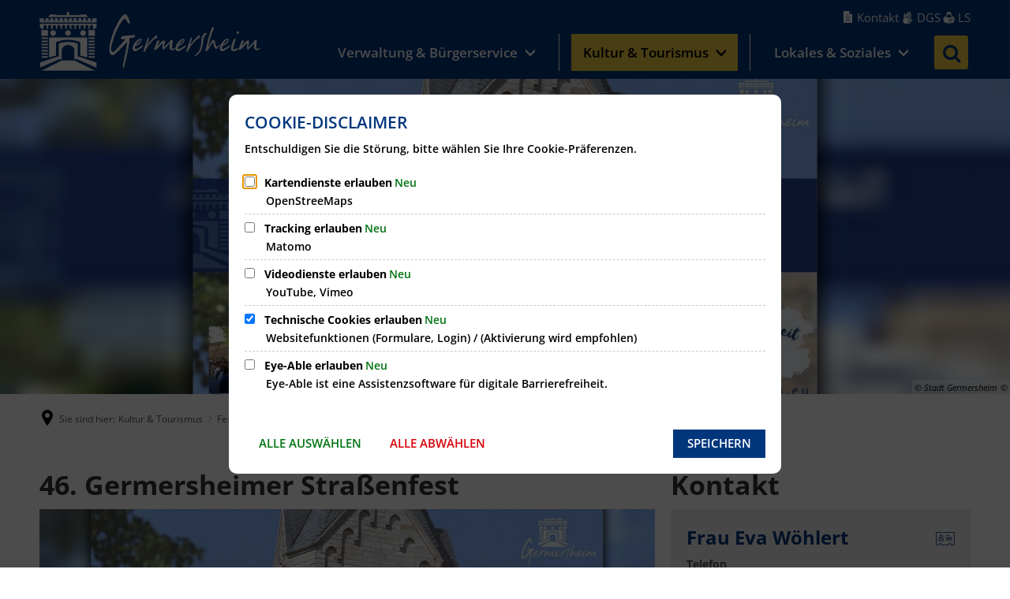

--- FILE ---
content_type: text/html;charset=UTF-8
request_url: https://www.germersheim.eu/kultur-tourismus/feste-maerkte/germersheimer-feste/strassenfest/
body_size: 31900
content:
<!doctype html>
<html class="no-js" lang="de">
<head><link rel="preload" crossorigin="anonymous" as="font" integrity="sha512-VtBPUU5pT0kPWUFXAuAdG23JoO3OVdlY+pLL4vMMYKDAMbR6nAW+URoGCqX5Wu95B0R0/B402V9mgOF5AVj3xw==" href="https://www.germersheim.eu/:res/modules/common/common/framework/fonts/streamLineFont/fonts/streamline-30px.woff?fp=ab2a415b1666" type="font/woff"/>
<link rel="preload" crossorigin="anonymous" as="font" integrity="sha512-2C67YNMm6LG/xLJfGlH48Ly7ImpobIbEWwaq66TjvAI/7EOqSIPUiNcQ9b82zilBVIBEQttADlljBafjyk8DCQ==" href="https://www.germersheim.eu/:res/modules/common/common/framework/fonts/streamLineFont/fonts/streamline-30px-filled-in.woff?fp=62fdf8602f56" type="font/woff"/>
<link rel="preload" crossorigin="anonymous" as="font" integrity="sha512-6z0h9miAOgQGKzIdbX707LAHjBnBXgH4ucYoeeWCLWoRehK/mGgyZvfRp2uJVlLziIDYje0t1UIySJZo5fc0tA==" href="https://www.germersheim.eu/:res/modules/common/common/framework/fonts/opensans/fonts/open-sans-v40-latin-300italic.woff2?fp=8202d126a1bd" type="font/woff2"/>
<link rel="preload" crossorigin="anonymous" as="font" integrity="sha512-BBqoOS/VvCkiMBMSxM0xW5rxW8tVAqyEZ88T6dTnbnJvCCK1A5LT/N/NDzehGcyK++JudRMMNt2tsQLRWVoMsQ==" href="https://www.germersheim.eu/:res/modules/common/common/framework/fonts/opensans/fonts/open-sans-v40-latin-300.woff2?fp=758015e3cb56" type="font/woff2"/>
<link rel="preload" crossorigin="anonymous" as="font" integrity="sha512-SK/w4SHGGEWASbMYIkbI9J3ve7J7ked6WeT+5onN73QxY3qDozPjw/WWpaWIEjtkqI/kQ44sAeXEizEkyWA2dA==" href="https://www.germersheim.eu/:res/modules/common/common/framework/fonts/opensans/fonts/open-sans-v40-latin-italic.woff2?fp=b4855cc8ec72" type="font/woff2"/>
<link rel="preload" crossorigin="anonymous" as="font" integrity="sha512-RzCN4lvX5Mon9Zoq5oG6ZDk/5AcOcwwfAMQFO6yVaptPfAdjwEFFvFCl+RwSoL+AvdSwPuzCA2zVay2zFJTLrw==" href="https://www.germersheim.eu/:res/modules/common/common/framework/fonts/opensans/fonts/open-sans-v40-latin-regular.woff2?fp=e7af9d60d875" type="font/woff2"/>
<link rel="preload" crossorigin="anonymous" as="font" integrity="sha512-vOcUaCRzFiB5XFEyT8K00MW1P7qYIHi+3DeqN1yifsqqqXQj4HXo5AslzFXEe0kciWkKXupC1A0SydJnAC2JYw==" href="https://www.germersheim.eu/:res/modules/common/common/framework/fonts/opensans/fonts/open-sans-v40-latin-500italic.woff2?fp=f55904653500" type="font/woff2"/>
<link rel="preload" crossorigin="anonymous" as="font" integrity="sha512-phInmiUwyQGhq41uM0YXKrpIhV6DSEk/CfWk3qoukN0V4BTI/4L3Et8sUSsW03nnCdq2xOckK9hLrBiYAcZ+qw==" href="https://www.germersheim.eu/:res/modules/common/common/framework/fonts/opensans/fonts/open-sans-v40-latin-500.woff2?fp=1f6e5ae69733" type="font/woff2"/>
<link rel="preload" crossorigin="anonymous" as="font" integrity="sha512-tL5/lYTjK/yg3TbRe/7TOKsIchQpKcCk921iO7pJwAR9z9cWVpJGTqHKJOeuZgx4rWeegBEIF8EXgaTem1gK/Q==" href="https://www.germersheim.eu/:res/modules/common/common/framework/fonts/opensans/fonts/open-sans-v40-latin-600italic.woff2?fp=442b72c81ff4" type="font/woff2"/>
<link rel="preload" crossorigin="anonymous" as="font" integrity="sha512-woxA0JBZcUJxAdjCtpJaael4A0xcjAuQ2log/oY0gNs+heAD72/Hk/MXJ2bhsCpPIq/ppUEfjvN7/2kdSKbmOg==" href="https://www.germersheim.eu/:res/modules/common/common/framework/fonts/opensans/fonts/open-sans-v40-latin-600.woff2?fp=7f7fcda5f37c" type="font/woff2"/>
<link rel="preload" crossorigin="anonymous" as="font" integrity="sha512-0kZNoqHKRY4+8bCXN7RkpgvDiUx5IKw91F9dfzL6ewMiyyLf4sop/9Mu1+FNtjqJCXusT5x6NvuQl/cXaaNgrg==" href="https://www.germersheim.eu/:res/modules/common/common/framework/fonts/opensans/fonts/open-sans-v40-latin-700italic.woff2?fp=c90197e116c4" type="font/woff2"/>
<link rel="preload" crossorigin="anonymous" as="font" integrity="sha512-jgF9AOYm+/4C5m0GrhxNHq0NInxBaM7fEWvcDGx8DenVOzwTq9WbqrQ1lwAomemJI1teiq7o32sZm+dYjm7wdQ==" href="https://www.germersheim.eu/:res/modules/common/common/framework/fonts/opensans/fonts/open-sans-v40-latin-700.woff2?fp=114f872abf6c" type="font/woff2"/>
<link rel="preload" crossorigin="anonymous" as="font" integrity="sha512-KvOz86g9py4FX8acp7m8lIevXiGkxy0bH8dBhc0NdVDYrM+oTN75Odzml6qud7jNVJDwKqLjEasUpaSoKGcWNg==" href="https://www.germersheim.eu/:res/modules/common/common/framework/fonts/opensans/fonts/open-sans-v40-latin-800italic.woff2?fp=2cf7414e4049" type="font/woff2"/>
<link rel="preload" crossorigin="anonymous" as="font" integrity="sha512-YcZPFknCmfD+QOH++NwtQUSPB7LJBRIFu8ROl+WarxG+/O+rh9sKhm6cnKYODVnF57xRi51JjeVZOQC4plE3eA==" href="https://www.germersheim.eu/:res/modules/common/common/framework/fonts/opensans/fonts/open-sans-v40-latin-800.woff2?fp=3403fa778109" type="font/woff2"/>
<link rel="preload" crossorigin="anonymous" as="font" integrity="sha512-g4/v28FJAfQe35laeP2sVXZM1JEsy3NLi+pJCRlFgpBNjyr98rbEKGZ5Es5NZWgaEETQRdG8beKxQRPwMV/Ikg==" href="https://www.germersheim.eu/:res/modules/common/common/framework/fonts/fontAwesome/vendor/font-awesome/fonts/fontawesome-webfont.woff2?fp=2adefcbc041e" type="font/woff2"/>
<meta http-equiv="Content-Type" content="text/html;charset=UTF-8"/>
<meta name="generator" content="CMS ionas4"/>
<link rel="stylesheet" crossorigin="anonymous" integrity="sha512-GBFq/atktN4qkwbED6s5HxaR70bdKrkoKTfcoeeEPSaSt0QFws8eC2kSym9ULz3V4OWa1zKd3f1pgWvEX66zvA==" href="https://www.germersheim.eu/:res/modules/module-view.css?fp=1c761f217f54" type="text/css"/>
<script>(function(w,d,u){
w.readyQ=[];
var log=console.warn||console.log;
function deprecated(message,alternative){
return log("Deprecated call to "+message+". Use "+alternative);
}
function registerEventHandler(event,handler){
if(event==="ready"){
deprecated("jQuery(selector).on('ready', handler)","jQuery(handler)");
w.readyQ.push(handler);
}
}
function registerReadyHandler(handler){
w.readyQ.push(handler);
}
var proxy={
ready:registerReadyHandler,
on:registerEventHandler,
bind:registerEventHandler
};
w.$=w.jQuery=function(handler){
if(handler===d||handler===u){
return proxy;
}else{
registerReadyHandler(handler);
}
}
w.ionasQ=function($,doc){
$.each(readyQ,function(index,handler){
$(handler);
});
}
})(window,document);</script>
<style>.spezielle_hinweise_header {
    color: black;
    font-weight: bold;
    margin: 10px 0px;
}
.mixed-slider__headline {
span {
font-size : 50px !important;
}}

/* #154573 fehlerhafte darstellung copyright im footer image */
.footer .linklist-images .linklist-images__item {
    position: relative;
}</style>
<script type="application/json" id="ionasInfo">{"hasDebugger":true,"session":"aadcc920-c019-4fc1-ad14-d555d66bcd02","root":"https://www.germersheim.eu","resizeOptions":{"allowedValues":[130,152,176,203,230,260,292,325,360,397,436,476,518,563,608,656,706,757,810,865,922,980,1040,1103,1166,1232,1300,1369,1440,1513,1588,1664,1742,1823,1904,1988,2074],"maxAspectRatio":5.0},"context":"","userAgentRestrictionEnabled":true,"backend":"https://www.germersheim.eu/:system","cookiePrivacy":{"consentCookieName":"hide_cn","coreCookieCategory":"core"},"captchaInvisibleRecaptchaSitekey":"6LdkeiEUAAAAAJMKy7RAfGZU3CDOodCO6s0gb3gL"}</script>
<script>window.ionasInfo = JSON.parse(document.getElementById("ionasInfo").innerText);</script>

<script crossorigin="anonymous" defer integrity="sha512-CN2mWFEhklFYEsbKgpIUtYhJPzGJxTw4RHp1Lun1J9+uC84WGq89+q6c6TSdxxzOUN3MVivsTFAAeUhLL1+bBw==" src="https://www.germersheim.eu/:res/modules/module-view.de.js?fp=ca62ad001141"></script>
<script type="systemjs-importmap" crossorigin="anonymous" src="https://www.germersheim.eu/:web-components/systemjs-importmap.json?fp=9601bae09000"></script>
<script crossorigin="anonymous" defer integrity="sha512-l3drpKk7tDSsyUHLqk2a2qBpCWJXL8W0JfYn/OJLN1DPle/ltJvQ9TPyOJcbuKw1ou9SKHiUOMx5MgzkeW00KA==" src="https://www.germersheim.eu/:webjars/systemjs/dist/system.min.js?fp=5179f8f646ee"></script>
<script crossorigin="anonymous" defer integrity="sha512-39r+vbVeH7CzYcOoCmhpL6ncvvKdZn2tLJ8bIZ/mrVLzW6RsKYVQk1vTJwUuOtt0l/4xYADGHWpfAW20rMhaBg==" id="systemJsNamedRegisterExtra" src="https://www.germersheim.eu/:webjars/systemjs/dist/extras/named-register.min.js?fp=f2fad3cf0518"></script>
<link rel="preload" crossorigin="anonymous" as="script" integrity="sha512-jjKBst/Sg6eN29NvDTrLZVLNLEDo9QIKBzMUtcjqeDePfXvXcJcT9ausVeCWb8MabLl/KfVX2bPhpiDs+u81mw==" href="https://www.germersheim.eu/:res/modules/common.common.ionas.core/js/systemjs-lite.js?fp=6c94c3c6dbd5"/>
<script crossorigin="anonymous" src="https://www.germersheim.eu/:res/modules/common.common.ionas.core/js/systemjs-lite.js?fp=6c94c3c6dbd5" integrity="sha512-jjKBst/Sg6eN29NvDTrLZVLNLEDo9QIKBzMUtcjqeDePfXvXcJcT9ausVeCWb8MabLl/KfVX2bPhpiDs+u81mw=="></script>
<meta name="privacy-mode" content="allow-permit-session,allow-permit-forever"/>
<meta name="invisible-tracking-opts" content=""/>
<meta name="forced-tracking-opts" content=""/>
<meta name="search-enabled" content="true"/>
<script id="sch-d4b1d217">(function(){var permitted = false;var elements = [];var onchange = function(permittedNewValue) {if (permitted !== permittedNewValue) {permitted = permittedNewValue;if (permitted) {var ref = document.getElementById("sch-d4b1d217");var f1 = function() {var e2 = (function(){var e3 = document.createElement("easy-speech");return e3;})();elements.push(e2);ref.parentElement.insertBefore(e2, ref);var e4 = (function(){var e5 = document.createElement("script");e5.appendChild(document.createTextNode("let easySpeechEl = document.createElement(\"easy-speech\")\n  easySpeechEl.setAttribute(\"display\", \"flex\");\n  easySpeechEl.setAttribute(\"position\", \"fixed\");\n  easySpeechEl.setAttribute(\"top\", \"25%\");\n  easySpeechEl.setAttribute(\"right\",\"5px\");\n  document.body.appendChild(easySpeechEl);"));return e5;})();elements.push(e4);ref.parentElement.insertBefore(e4, ref);var e6 = (function(){var e7 = document.createElement("script");e7.appendChild(document.createTextNode("let eA_domain = \"www.germersheim.eu\";\nlet eA_top = \"15%\"; //Top-Position des Icons z.B. \"200px\" oder \"calc(50% -44px)\"\nlet eA_side = \"right\"; //Seitenposition Icon z.B. \"left\"\nlet eA_bottom = \"15%\"; //Mobile bottom position\nlet eA_privacyPath = \"https://eye-able.com/hinweis-datenschutz/\"; //Url of the privacy notification\nlet eA_path = \"https://cdn.eye-able.com/\"; //Change to the local path of the public folder when hosting Eye-Able\nlet eA_configPath = \"https://cdn.eye-able.com/configs/\"; //Change to the local path of the config when hosting Eye-Able\n\nlet t1 = \"Eye-Able - Visuelle Hilfe\";\nlet t2 = \"Passe diese Seite visuell an oder lass sie Dir vorlesen. Klicken zum Öffnen.\";\nlet t3 = \"Externer Dienst\";\nlet t4 = \"Mehr Infos\";\nif(document.documentElement.lang && (document.documentElement.lang.includes(\"en\") || !document.documentElement.lang.includes(\"de\"))) {\n    t1 = \"Eye-Able - Visuelle Hilfe\";\n    t2 = \"Customize this website visually or use the screenreader. Click to open.\";\n    t3 = \"External Service\";\n    t4 = \"More Info\";\n    eA_privacyPath = \"https://eye-able.com/en/hinweis-datenschutz/\";\n}\n\nlet eA_bColor = \"#000\"; //background color of the icon\nfunction eyeAble_updateConfig() {\n    eyeAble_pluginConfig.customIconColor = eA_bColor;\n}\nlet eA_loaded = false;\nfunction aEA() {\n    if(!eA_loaded){\n        let eA_h = document.querySelector('head') || document.body;\n        let s = document.createElement('script');\n        let c = document.createElement('script');\n        s.src = eA_path + 'public/js/eyeAble.js';\n        s.async = true;\n        c.src = eA_configPath + eA_domain + '.js';\n        c.async = true;\n        eA_h.appendChild(s);\n        eA_h.appendChild(c);\n        eA_loaded = true;\n    }\n}\n\nlet eA_open = false;\n//load directly if a LocalStorage Entry exists\nif (localStorage.getItem(\"eyeAbleVariables\")) {\n    aEA();\n} else {\n    function s() {\n        //Check for custom opener elements\n        let co = document.querySelectorAll(\".eyeAble_customToolOpenerClass,#eyeAble_customToolOpenerID,.eyeAble_customToolOpenerNoHideClass\");\n        if(window.location.hash.substr(1) === \"showEyeAble\"){\n            eA_open = true;aEA();return;\n        }\n        if (co.length > 0) {\n            function cOf() {\n                eA_open = true;\n                aEA();\n                co.forEach(e => e.removeEventListener(\"click\", cOf));\n            }\n            co.forEach(e => e.addEventListener(\"click\", cOf));\n            co.forEach(e => e.addEventListener(\"keyup\", function (e) {if (event.which === 13) cOf();}));\n        } else {\n            let t = document.createElement('Eye-Able');\n            t.setAttribute(\"id\", \"eA_Opener\");\n            t.attachShadow({mode: 'open'});\n            //append after the first link that is not a jump to a landmark\n            if(document.links.length > 0) {\n                //check if the first link has an hash, which would indicate a jump to a landmark\n                if(!document.links[0].hash) {\n                    //no hash\n                    document.body.prepend(t);\n                } else {\n                    for (let i = 0; i < document.links.length; i++) {\n                        if(document.links[i].hash && document.links[i].baseURI.includes(window.location.hostname)) {\n                            //link with hash found! Place access after this one\n                        } else {\n                            if(i===0) {\n                                //make sure its not places at the end\n                                document.body.prepend(t);\n                                break;\n                            } else {\n                                //a link has been found without an hash. Place the access link right after the last link that had an hash\n                                document.links[i-1].after(t);\n                                break;\n                            }\n\n                        }\n                    }\n                }\n            } else {\n                document.body.prepend(t);\n            }\n            let h = document.createElement('div');\n            if (window.innerWidth < 700) { eA_side = \"right\";}\n            h.setAttribute(\"style\", \"position: fixed;top:\" + eA_top + \";\" + eA_side + \": 11px;z-index: 2147483648\");\n            t.shadowRoot.appendChild(h);\n            let ts = \"left\";\n            if(eA_side===\"left\") ts = \"right\";\n            let eA_fColor = \"#fff\"; //foreground color of the icon\n            let s = '' +\n                '<div aria-hidden=\"true\" id=\"t\" style=\"display:none;'+ts+': -350px;top: -40px;position: absolute;background: black;color: white;width: 290px;padding: 11px 20px 28px;border-radius: 20px;border: 3px solid #fff;font-family:Open Sans,sans-serif;font-weight: 400;font-size: 17px;line-height:24px;box-shadow: 0 0 8px 1px rgb(0 0 0 / 50%);\">' +\n                '   <div style=\"font-size: 22px;font-weight: bold;padding-bottom: 8px;margin-bottom: 8px;border-bottom: 3px solid;\">'+t1+'</div>' +\n                '   <p style=\"margin: 0 0 13px 0;\">'+t2+'</p>' +\n                '   <p style=\"position: absolute;bottom: 11px;right: 22px;margin: 0;font-weight: bold;font-size: 16px;\">'+t3+' (<a href=\"'+ eA_privacyPath+'\" target=\"_blank\" style=\"' +\n                '    color: white;text-decoration: underline;cursor: pointer;\">'+t4+'</a>)</p>'+\n                '</div>' +\n                '<div tabindex=\"0\" role=\"img\" aria-label=\"'+t1+' '+t2+t3+'\" id=\"i\" style=\"width: 70px;cursor: pointer;transition: transform 150ms ease;\">' +\n                '   <svg style=\"filter: drop-shadow(2px 3px 4px #505050);\" xmlns=\"http://www.w3.org/2000/svg\" xmlns:xlink=\"http://www.w3.org/1999/xlink\" viewBox=\"0 0 389.9 389.6\" preserveAspectRatio=\"none\" xmlns:v=\"https://vecta.io/nano\"><defs><linearGradient id=\"A\" x1=\"253.85\" y1=\"63.7\" x2=\"253.85\" y2=\"480.49\" gradientUnits=\"userSpaceOnUse\"><stop offset=\"0\" stop-color=\"#4f4f4e\"></stop><stop offset=\".26\" stop-color=\"#313130\"></stop><stop offset=\".55\" stop-color=\"#161616\"></stop><stop offset=\".8\" stop-color=\"#060606\"></stop><stop offset=\"1\"></stop></linearGradient><linearGradient id=\"B\" x1=\"214.9\" y1=\"353.49\" x2=\"286.3\" y2=\"353.49\" gradientTransform=\"matrix(0.16, 0.99, 0.99, -0.16, -138.47, -44.34)\" xlink:href=\"#A\"></linearGradient><linearGradient id=\"C\" x1=\"135.26\" y1=\"296.4\" x2=\"365.84\" y2=\"296.4\" xlink:href=\"#A\"></linearGradient></defs><path style=\"fill:'+eA_bColor+'\" d=\"M201.6 443.2h-33.4c-27.7 0-51.9-9.6-71.9-28.4a101.84 101.84 0 0 1-30.6-56.2 107.42 107.42 0 0 1-1.7-19v-52.7l.1-120.5c.1-26.7 9.5-50.3 28.1-70.1a101.58 101.58 0 0 1 55.6-30.7 104 104 0 0 1 20.9-1.9H339c25.9 0 48.8 8.3 68.1 24.6a102 102 0 0 1 34.5 58.2 100.5 100.5 0 0 1 2.1 20.8V340a99.13 99.13 0 0 1-11 46.3c-15.9 30.4-41 49.1-74.7 55.6a95.89 95.89 0 0 1-17.6 1.6h-87.8z\" transform=\"translate(-59.2 -58.6)\" fill=\"url(#A)\"></path><path style=\"fill:'+eA_fColor+'\" d=\"M279.9 10c24.4 0 46.2 7.6 64.8 23.4C362 48 372.9 66.6 377.6 88.8a93.42 93.42 0 0 1 2 19.7q0 86.4.1 172.7a94.41 94.41 0 0 1-10.4 44q-22.8 43.65-71.2 53a85.05 85.05 0 0 1-16.7 1.5H109.2c-26.4 0-49.3-9-68.4-27.1-15.5-14.6-25.1-32.5-29.1-53.5a99.85 99.85 0 0 1-1.6-18.1l.1-173.2c.1-25.7 9.2-48 26.7-66.7a96.5 96.5 0 0 1 52.9-29.2 102.64 102.64 0 0 1 20-1.8h96.9l73.2-.1h0m0-10H109.7a114.49 114.49 0 0 0-22 2 106.79 106.79 0 0 0-58.2 32.2C10.1 55 .2 79.7.1 107.7L0 228.2v52.7a109.41 109.41 0 0 0 1.8 20c4.4 23.2 15.1 43 32.1 58.9 20.9 19.7 46.3 29.8 75.3 29.8h172.3a99.15 99.15 0 0 0 18.6-1.6c35.3-6.8 61.6-26.3 78.2-58.2a103.74 103.74 0 0 0 11.6-48.6V108.5a103.33 103.33 0 0 0-2.2-21.8 106.53 106.53 0 0 0-36.2-61C331 8.6 307 0 279.9 0z\" fill=\"#fff\"></path><circle style=\"fill:'+eA_bColor+'\" cx=\"250.6\" cy=\"146.4\" r=\"35.7\" transform=\"matrix(.160226 -.98708 .98708 .160226 6.75 311.71)\" fill=\"url(#B)\"></circle><path style=\"fill:'+eA_bColor+'\" d=\"M350.6,203.6l-75,6.7c-2.8.2-5.5.4-8.3.4H233.9a76.87,76.87,0,0,1-8.3-.4l-75-6.7a14.24,14.24,0,0,0-2.2,28.4l60.6,5.5a14.25,14.25,0,0,1,13,14.2v16.4a33.8,33.8,0,0,1-2.5,13l-34.5,88a14.3,14.3,0,0,0,26.1,11.7l33-80.1a7,7,0,0,1,13-.1l33,80.1A14.3,14.3,0,1,0,316.2,369l-34.5-87.9a36.61,36.61,0,0,1-2.5-13V251.7a14.18,14.18,0,0,1,13-14.2l60.6-5.5a14.24,14.24,0,0,0-2.2-28.4Z\" transform=\"translate(-59.2 -58.6)\" fill=\"url(#C)\"></path><path style=\"fill:'+eA_fColor+'\" d=\"M191.4 130.7c-23.693 0-42.9-19.207-42.9-42.9s19.207-42.9 42.9-42.9 42.9 19.207 42.9 42.9a42.89 42.89 0 0 1-42.9 42.9zm0-71.5c-13.69-.038-25.498 9.605-28.197 23.026a28.68 28.68 0 0 0 17.105 32.135c12.641 5.256 27.234.846 34.848-10.531A28.68 28.68 0 0 0 211.6 67.6a29.06 29.06 0 0 0-20.2-8.4zm52.5 278.6a21.46 21.46 0 0 1-19.5-12.6l-33.1-80.3-32.7 80.1a21.41 21.41 0 0 1-37.1 4.1 21.57 21.57 0 0 1-2.1-21.5l34.4-87.5a26.63 26.63 0 0 0 1.9-10.4v-16.4a7.09 7.09 0 0 0-6.5-7.1l-60.6-5.5c-11.791-.911-20.611-11.209-19.7-23s11.209-20.611 23-19.7l75.1 6.7a97.18 97.18 0 0 0 7.7.3h33.4a99.08 99.08 0 0 0 7.7-.3l75-6.7h.1c11.791-.911 22.089 7.909 23 19.7s-7.909 22.089-19.7 23l-60.5 5.5a7.09 7.09 0 0 0-6.5 7.1v16.4a28.29 28.29 0 0 0 2 10.4l34.5 87.9a21.36 21.36 0 0 1-1.8 20.2 22.06 22.06 0 0 1-18 9.6zm-52.5-107.1a14.11 14.11 0 0 1 13.1 8.8l33 80.1a7.62 7.62 0 0 0 3.9 3.6 7.13 7.13 0 0 0 9-9.6l-34.6-88.3a42.14 42.14 0 0 1-3-15.7v-16.4c-.054-11.101 8.438-20.376 19.5-21.3l60.6-5.5a7 7 0 0 0 4.9-2.4 6.61 6.61 0 0 0 1.7-5.2 7 7 0 0 0-7.6-6.6l-74.9 6.7a88.33 88.33 0 0 1-8.9.4h-33.4a87 87 0 0 1-8.9-.4l-75-6.7a7.12 7.12 0 0 0-1 14.2l60.7 5.5c11.062.924 19.554 10.199 19.5 21.3v16.4a42.14 42.14 0 0 1-3 15.7l-34.5 87.9a7.09 7.09 0 0 0 .3 7.3 7.19 7.19 0 0 0 6.6 3.2 7 7 0 0 0 5.9-4.3l32.9-79.9a14 14 0 0 1 13.2-8.8z\" fill=\"#fff\"></path></svg></div>' +\n                '</div>';\n            h.insertAdjacentHTML('beforeend', s);\n            let o = h.querySelector(\"#i\");\n            let m = h.querySelector(\"#t\");\n            if(!sessionStorage.getItem('eyeAbleShow')) {\n                setTimeout(() => m.style.display = \"block\",500);\n                setTimeout(() => m.style.display = \"none\",4000);\n                sessionStorage.setItem('eyeAbleShow', 'false');\n            }\n            function x() {\n                eA_open = true;\n                aEA();\n            }\n            if (window.innerWidth < 700) {\n                h.style.top = \"unset\";\n                h.style.bottom = eA_bottom;\n                o.style.width = \"50px\";\n                m.style.width = \"240px\";\n                m.style.left = \"-297px\";\n                m.style.top = \"-50px\";\n                m.children[0].style.fontSize = \"19px\";\n                if(navigator.userAgent.match(/SamsungBrowser/i)) m.children[0].style.fontSize = \"17px\";\n                m.children[1].style.fontSize = \"14px\";\n                m.children[2].style.fontSize = \"14px\";\n                //m.style.opacity = \"0\";\n                o.addEventListener(\"touchstart\", () => {\n                    if(m.style.display === \"block\") x();\n                });\n            } else {\n                o.addEventListener(\"click\",x);\n            }\n            t.addEventListener(\"keyup\", function (e) {\n                if (event.which === 13) {\n                    x();\n                }\n            });\n            o.addEventListener(\"mouseenter\", function () {\n                m.style.display = \"block\";\n                o.style.transform = \"scale(1.1)\";\n            });\n            o.addEventListener(\"focus\", function () {\n                m.style.display = \"block\";\n                o.style.outline = \"3px solid black\";\n            });\n            o.addEventListener(\"blur\", function () {\n                m.style.display = \"none\";\n                o.style.outline = \"none\";\n            });\n            h.querySelectorAll(\"#i,#t\").forEach(e => e.addEventListener(\"mouseleave\", function () {\n                setTimeout(() => {\n                    if(!t.matches(':hover')){\n                        m.style.display = \"none\";\n                    }\n                },1500);\n                o.style.transform = \"none\";\n            }));\n            //detect alt+1 and alt+f1\n            function k(e) {\n                if(e.altKey){\n                    if(e.key === \"1\" || e.key === \"F1\") {\n                        eA_open = true;\n                        aEA();\n                        window.removeEventListener(\"keyup\",k);\n                        if(e.key === \"F1\") {\n                            document.addEventListener(\"eyeable:init_completed\", () => {\n                                eyeAble_toggleShortcutManPage();\n                            });\n                        }\n                    }\n                }\n            }\n            window.addEventListener(\"keyup\",k);\n        }\n    }\n    if (document.readyState === \"complete\") {\n        s();\n    } else {\n        window.addEventListener('load', () => {\n            s();\n        });\n    }\n}"));return e7;})();elements.push(e6);ref.parentElement.insertBefore(e6, ref);};var e1 = (function(){var e8 = document.createElement("script");e8.addEventListener("load", f1);e8.setAttribute("async", "");e8.setAttribute("src", "https://translate-cdn.eye-able.com/eye-able-translate.js");return e8;})();elements.push(e1);ref.parentElement.insertBefore(e1, ref);} else {elements.splice(0).forEach(function(e){if (e.parentElement) {e.parentElement.removeChild(e);}});}}};window.addEventListener('cookie-consent-policy-changed', function(event) {if ('eye-able' === event.detail.id) {onchange(event.detail.permitted);}});$(function() {onchange(PrivacyGuard.isPermitted('eye-able'));});})();</script>
<link rel="canonical" href="https://www.germersheim.eu/kultur-tourismus/feste-maerkte/germersheimer-feste/strassenfest/"/>
<meta content="14 days" name="revisit-after"/><meta content="width=device-width, initial-scale=1.0, user-scalable=1" name="viewport"/>
  <meta content="ie=edge" http-equiv="x-ua-compatible"/>
  <title>Straßenfest | Stadt Germersheim</title>
<meta content="Stadt Germersheim" property="og:site_name"/><meta content="Straßenfest" property="og:title"/><meta content="website" property="og:type"/><meta content="https://www.germersheim.eu/kultur-tourismus/feste-maerkte/germersheimer-feste/strassenfest/" property="og:url"/><meta content="de_DE" property="og:locale"/><script type="application/ld+json">[{"inLanguage":"de","name":"Stadt Germersheim","@type":"WebSite","@context":"https://schema.org/"},{"dateCreated":"2023-06-06T10:14:19.22+02:00[Europe/Berlin]","dateModified":"2025-08-20T08:52:26.851+02:00[Europe/Berlin]","datePublished":"2023-06-06T10:14:19.22+02:00[Europe/Berlin]","headline":"Straßenfest","inLanguage":"de","name":"Straßenfest","url":"https://www.germersheim.eu/kultur-tourismus/feste-maerkte/germersheimer-feste/strassenfest/","@type":"WebPage","@context":"https://schema.org/"}]</script>
</head>
<body class="template-document mode-live ot-common.common.ionas.core:document">
<div id="search-2020--65c91aeb"></div><link rel="preload" as="script" integrity="sha512-7PeSXjBznYI9u2YCEh+v7RJqcOksA9gebHh2ptDh+RmHNkBIRpiyELid8vkKhONDNCJAsm3LxLhcG6tCh4fEbg==" href="https://www.germersheim.eu/:res/modules/common/common/advanced/search-2020/web-components/search-2020.system.js?fp=809ae275c4e0"/>
<script>System.import("@ionas-fragments/search-2020").then(function(IonasFragmentsSearch2020) {
  var initSearchOverlay = IonasFragmentsSearch2020.initSearchOverlay;
  initSearchOverlay('#search-2020-\x2D65c91aeb', {"contextPath":"","currentPath":"/kultur-tourismus/feste-maerkte/germersheimer-feste/strassenfest/","currentFileId":"48110","enableSearch":true,"enableSuggestions":false,"hideFilters":false,"services":[{"id":"self","name":"Allgemein","priority":1,"description":"Der Bereich \"Allgemein\" zeigt Ihnen die zu Ihren Suchkriterien passenden Seiten, Dateien und Elemente der Website an, welche nicht den anderen hier aufgeführten Bereichen zuzuordnen sind.","icon":"sf sf-filled-in sf-files-4","endpoint":{"id":"self","url":"{contextPath}/:sa2-search/{currentPath}","requiredRoles":[]},"type":"live","visible":true,"filterable":true,"limit":50,"filterQueries":[],"queryFields":[],"weightedQueryFields":[],"sortFields":[],"facetQueries":[{"field":"editorial_category_s","inverted":false,"recursive":false,"sortByCount":true,"sortDescending":false,"offset":0,"limit":2147483646,"minCount":1,"maxCount":2147483646},{"field":"editorial_tags_sm","inverted":false,"recursive":false,"sortByCount":true,"sortDescending":false,"offset":0,"limit":2147483646,"minCount":1,"maxCount":2147483646},{"field":"filterable_type_s","inverted":false,"recursive":false,"sortByCount":true,"sortDescending":false,"offset":0,"limit":2147483646,"minCount":1,"maxCount":2147483646}],"queryOptions":[]},{"id":"entryOrOzgEntry","name":"Leistungen","priority":2,"description":"Der Bereich \"Leistungen\" zeigt Ihnen die zu Ihren Suchkriterien passenden Leistungen an.","icon":"sf sf-filled-in sf-direction-sign","endpoint":{"id":"bwc","url":"%{self.contextPath}/:sa2-bwc/{currentPath}","requiredRoles":[]},"type":"entryOrOzgEntry","visible":true,"filterable":true,"limit":50,"filterQueries":[],"queryFields":[],"weightedQueryFields":[],"sortFields":[],"facetQueries":[{"field":"categoriesForEntry.self.id","inverted":false,"recursive":false,"sortByCount":true,"sortDescending":false,"offset":0,"limit":2147483646,"minCount":1,"maxCount":2147483646},{"field":"circumstance.self.id","inverted":false,"recursive":false,"sortByCount":true,"sortDescending":false,"offset":0,"limit":2147483646,"minCount":1,"maxCount":2147483646}],"queryOptions":[]},{"id":"wittich","name":"Amtsblatt","priority":3,"description":"Der Bereich \"Amtsblatt\" zeigt Ihnen die zu Ihren Suchkriterien passenden Artikel aus Ihrem Amtsblatt an.","icon":"sf sf-filled-in sf-newspaper-2","endpoint":{"id":"wittichendpoint","url":"{contextPath}/:sa2-search/sa2","requiredRoles":[]},"type":"wittich","visible":true,"filterable":false,"limit":50,"filterQueries":[{"field":"id_titel","inverted":false,"recursive":false,"value":"119"}],"queryFields":[],"weightedQueryFields":[],"sortFields":[],"facetQueries":[],"queryOptions":[]},{"id":"bimForm","name":"Formulare","priority":3,"description":"Der Bereich \"Formulare\" zeigt Ihnen die zu Ihren Suchkriterien passenden Formulare an.","icon":"sf sf-filled-in sf-file-1","endpoint":{"id":"bwc","url":"%{self.contextPath}/:sa2-bwc/{currentPath}","requiredRoles":[]},"type":"form","visible":true,"filterable":false,"limit":50,"filterQueries":[],"queryFields":[],"weightedQueryFields":[],"sortFields":[],"facetQueries":[],"queryOptions":[]},{"id":"bimDepartment","name":"Zuständigkeiten","priority":4,"description":"Der Bereich \"Zuständigkeiten\" zeigt Ihnen die zu Ihren Suchkriterien passenden zuständigen Anlaufstellen an.","icon":"sf sf-filled-in sf-direction-sign","endpoint":{"id":"bwc","url":"%{self.contextPath}/:sa2-bwc/{currentPath}","requiredRoles":[]},"type":"department","visible":true,"filterable":false,"limit":50,"filterQueries":[],"queryFields":[],"weightedQueryFields":[],"sortFields":[],"facetQueries":[],"queryOptions":[]},{"id":"bimEmployee","name":"Mitarbeitende","priority":5,"description":"Der Bereich \"Mitarbeitende\" zeigt Ihnen die zu Ihren Suchkriterien passenden direkten Ansprechpartner an.","icon":"sf sf-filled-in sf-contacts-2","endpoint":{"id":"bwc","url":"%{self.contextPath}/:sa2-bwc/{currentPath}","requiredRoles":[]},"type":"employee","visible":true,"filterable":false,"limit":50,"filterQueries":[],"queryFields":[],"weightedQueryFields":[{"name":"familyName","weight":1200.0},{"name":"givenName","weight":1100.0},{"name":"honorificPrefix","weight":1000.0},{"name":"description","weight":500.0},{"name":"responsibilities.name","weight":500.0},{"name":"title","weight":500.0}],"sortFields":[],"facetQueries":[],"queryOptions":["performInfixSearch"]},{"id":"risMeeting","name":"Sitzungstermine","priority":8,"description":"Der Bereich \"Sitzungstemine\" zeigt Ihnen die zu Ihren Suchkriterien passenden Termine aus dem Sitzungskalender an.","icon":"sf sf-filled-in sf-calendar-2","endpoint":{"id":"bwc","url":"%{self.contextPath}/:sa2-bwc/{currentPath}","requiredRoles":[]},"type":"rismeeting","visible":true,"filterable":false,"limit":50,"filterQueries":[],"queryFields":[],"weightedQueryFields":[],"sortFields":[{"field":"start","order":"desc"}],"facetQueries":[],"queryOptions":[]},{"id":"bimProcedure","name":"Online-Verfahren","priority":8,"description":"Der Bereich \"Online-Verfahren\" zeigt Ihnen die zu Ihren Suchkriterien passenden Online-Verfahren an.","icon":"sf sf-filled-in sf-plane-paper-1","endpoint":{"id":"bwc","url":"%{self.contextPath}/:sa2-bwc/{currentPath}","requiredRoles":[]},"type":"procedure","visible":true,"filterable":false,"limit":50,"filterQueries":[],"queryFields":[],"weightedQueryFields":[],"sortFields":[],"facetQueries":[],"queryOptions":[]},{"id":"risOrganization","name":"Gremien","priority":9,"description":"Der Bereich \"Gremien\" zeigt Ihnen die zu Ihren Suchkriterien passenden Gremien an.","icon":"sf sf-filled-in sf-library","endpoint":{"id":"bwc","url":"%{self.contextPath}/:sa2-bwc/{currentPath}","requiredRoles":[]},"type":"risorganization","visible":true,"filterable":false,"limit":50,"filterQueries":[{"field":"hasActiveMember","inverted":false,"recursive":false,"value":"true"}],"queryFields":[],"weightedQueryFields":[],"sortFields":[],"facetQueries":[],"queryOptions":[]},{"id":"risPaper","name":"Beschlussvorlagen","priority":10,"description":"Der Bereich \"Beschlussvorlagen\" zeigt Ihnen die zu Ihren Suchkriterien passenden Bechlussvorlagen und Beschlüsse der Gremien an.","icon":"sf sf-filled-in sf-file-1","endpoint":{"id":"bwc","url":"%{self.contextPath}/:sa2-bwc/{currentPath}","requiredRoles":[]},"type":"rispaper","visible":true,"filterable":false,"limit":50,"filterQueries":[],"queryFields":["keyword","mainFile.text","name","paperType","reference"],"weightedQueryFields":[],"sortFields":[{"field":"date","order":"desc"}],"facetQueries":[],"queryOptions":["performInfixSearch"]},{"id":"risPerson","name":"Mandatstragende","priority":11,"description":"Der Bereich \"Mandatstragende\" zeigt Ihnen die zu Ihren Suchkriterien passenden mandatstragenden Personen der zugehörigen Gremien an.","icon":"sf sf-filled-in sf-profile-bussiness-man","endpoint":{"id":"bwc","url":"%{self.contextPath}/:sa2-bwc/{currentPath}","requiredRoles":[]},"type":"risperson","visible":true,"filterable":false,"limit":50,"filterQueries":[{"field":"hasActiveMembership","inverted":false,"recursive":false,"value":"true"}],"queryFields":[],"weightedQueryFields":[],"sortFields":[],"facetQueries":[],"queryOptions":[]}],"slimMode":true,"translations":{"searchForm":{"formAriaLabel":"Suche","formInputAriaLabel":"Suchbegriff eingeben","formInputLabel":"Suchbegriff eingeben …","formInputNoticeLabel":"Zum Suchen Enter drücken","formInputErrorLabel":"Ihre Suche kann so nicht abgesetzt werden","formSubmitAriaLabel":"Suche ausführen","formSubmitPushTitle":"Suchbegriff hinzufügen","formSubmitTitle":"Suche ausführen","formInputAccessibilityLabel":"Suche"},"searchOverlay":{"readMoreLabel":"Mehr lesen","hitsFromLabel":"Treffer aus","closeButtonLabel":"Suche schließen","removeTermLabel":"Suchbegriff %TERM% entfernen","headlineLabel":"Unsere Suche umfasst:","servicesHeadline":"Folgende Dienste:","highlight":"Highlight Suchtreffer"},"swiperjs":{"a11yContainerMessage":"Suchergebnis-Tabs nach Kategorien.","a11yPrevSlideMessage":"Zurück sliden","a11yNextSlideMessage":"Vorwärts sliden"},"searchResults":{"headline":"Ihre Suche ergab","hitsLabel":"Treffer","moreThanLabel":"Mehr als %COUNT%","resultTabsLabel":"Suchergebnisse für %TERM%","emailAriaLabel":"An %EMAIL% eine E-Mail schreiben","faxAriaLabel":"Fax an folgende Nummer senden: %FAX%","phoneAriaLabel":"Folgende Telefon-Nummer anrufen: %PHONE%"},"filter":{"headline":"Filter","buttonLabel":"Filter zurücksetzen"},"topHits":{"hitsFrom":"Treffer aus","filtering":"Filtern","allHitsFrom":"Alle Treffer"}},"urlPatterns":{"risMeeting":"https://www.germersheim.eu/ratsinfo/sitzungstermin/%id%/%name%/","risOrganization":"https://www.germersheim.eu/ratsinfo/gremium/%id%/%name%/","risPaper":"https://www.germersheim.eu/ratsinfo/vorlage/%id%/%name%/","risPerson":"https://www.germersheim.eu/ratsinfo/mandatstraeger/%id%/%name%/","bimEmployee":"https://www.germersheim.eu/buergerservice/mitarbeiter/%id%/%name%/","ozgEntry":"https://www.germersheim.eu/buergerservice/ozgleistung/%id%/%name%/","bimEntry":"https://www.germersheim.eu/buergerservice/leistungen/%id%/%name%/","bimDepartment":"https://www.germersheim.eu/buergerservice/abteilungen/%id%/%name%/"},"additionalCssClasses":"theme-project ccas2__search-overlay__slim"});
}, function(error) {
  console.error(error);
});</script>


<div class="header-wrapper">
  <div class="header-outer">
    <header aria-label="Kopfbereich" class="header" id="header">
      



      <div class="row">
        <div class="columns small-12 header-sections-wrapper">
          <div class="header-section header-section-a">
    <a href="https://www.germersheim.eu/" title="Zurück zur Startseite" class="logo desktop-logo show-for-large"><img sizes="(min-width: 320px) 175px, 100vw" src="https://www.germersheim.eu/bilder/logo-germersheim-weiss.svg?cid=4.1oj&amp;resize=742132:175x" alt="Zurück zur Startseite" srcset="https://www.germersheim.eu/bilder/logo-germersheim-weiss.svg?cid=4.1oj&amp;resize=742132:175x 175w, https://www.germersheim.eu/bilder/logo-germersheim-weiss.svg?cid=4.1oj&amp;resize=0335d6:262x 262w, https://www.germersheim.eu/bilder/logo-germersheim-weiss.svg?cid=4.1oj&amp;resize=a20150:350x 350w" title="Logo Stadt Germersheim" class="i4-object-contain" data-resize-mode="layout"/></a><a href="https://www.germersheim.eu/" title="Zurück zur Startseite" class="logo mobile-logo hide-for-large"><img sizes="(min-width: 320px) 150px, 100vw" src="https://www.germersheim.eu/bilder/logo-germersheim-weiss.svg?cid=4.1oj&amp;resize=7caea6:150x" alt="Zurück zur Startseite" srcset="https://www.germersheim.eu/bilder/logo-germersheim-weiss.svg?cid=4.1oj&amp;resize=7caea6:150x 150w, https://www.germersheim.eu/bilder/logo-germersheim-weiss.svg?cid=4.1oj&amp;resize=e1ba8c:225x 225w, https://www.germersheim.eu/bilder/logo-germersheim-weiss.svg?cid=4.1oj&amp;resize=68d075:300x 300w" title="Logo Stadt Germersheim" class="i4-object-contain" data-resize-mode="layout"/></a>
</div>
          <div class="wrapper-b-c-meta">
            <div class="wrapper-section-meta-nav">
              <i4-inherit class=""><ul class="header-meta-nav icon-linklist header-section-item id-linkList"><li class="header-meta-nav__item icon-linklist__item"><a title="Springe zu Webseite &quot;Kontaktformular&quot;" data-ionas4-external="true" href="https://www.germersheim.eu/kontaktformular/" data-ionas4-standalone="false" class="header-meta-nav__link icon-linklist__link   id-link internal-link" aria-label="Aufruf des Kontaktformulars"><span data-ionas4-alt="Symbol für Kontaktformular" role="img" title="Symbol für Kontaktformular" class="icon header-meta-nav__icon icon-linklist__icon metropolis-icon metropolis-icon-align-space id-icon sf sf-document-1 sf-filled-in" aria-label="Symbol für Kontaktformular"></span><span class="id-text">Kontakt</span></a></li><li class="header-meta-nav__item icon-linklist__item"><a title="Springe zu Webseite &quot;Informationen in Gebärdensprache&quot;" data-ionas4-external="true" href="https://www.germersheim.eu/barrierefreiheitserklaerung/gebaerdensprache/" data-ionas4-standalone="false" class="header-meta-nav__link icon-linklist__link   id-link internal-link" aria-label="Informationen in Gebärdensprache"><span data-ionas4-alt="Symbol für Informationen in Gebärdensprache" role="img" title="Symbol für Informationen in Gebärdensprache" class="icon header-meta-nav__icon icon-linklist__icon metropolis-icon metropolis-icon-align-space id-icon ai ai-gebaerdensprache-fill" aria-label="Symbol für Informationen in Gebärdensprache"></span><span class="id-text">DGS</span></a></li><li class="header-meta-nav__item icon-linklist__item"><a title="Springe zu Webseite &quot;Informationen in Leichter Sprache&quot;" data-ionas4-external="true" href="https://www.germersheim.eu/barrierefreiheitserklaerung/leichte-sprache/" data-ionas4-standalone="false" class="header-meta-nav__link icon-linklist__link   id-link internal-link" aria-label="Informationen in Leichter Sprache"><span data-ionas4-alt="Symbol für Informationen in Leichter Sprache" role="img" title="Symbol für Informationen in Leichter Sprache" class="icon header-meta-nav__icon icon-linklist__icon metropolis-icon metropolis-icon-align-space id-icon ai ai-leichte-sprache-fill" aria-label="Symbol für Informationen in Leichter Sprache"></span><span class="id-text">LS</span></a></li></ul></i4-inherit>
            </div>
            <div class="wrapper-b-c">
              <div class="header-section header-section-b">
    <div class="mega-menu mega-menu-wide mega-menu-bravo" data-mega-menu="{&quot;hasHighlightedPrimaryLink&quot;: true}">
    <nav aria-label="Haupt Navigation" class="nav-wrapper" data-navigation-anchor="" id="main-navigation">
    <button class="header-menu-toggle-button-outer" data-mega-menu-toggle="">
        <span class="header-menu-toggle-button">
            <span class="header-menu-toggle-button-inner"></span>
        </span>
        <span class="header-menu-toggle-button-label">Menü</span>
    </button>
    <ul class="header-primary-menu" data-greedy="" id="header-primary-menu"><li class="header-primary-menu__item has-children" data-has-children="true" data-header-primary-menu-item="" data-is-active="false" data-file-id="88"><a data-header-primary-menu-link="" href="https://www.germersheim.eu/verwaltung-buergerservice/" data-relation-id="2-2" class="header-primary-menu__link has-children relation-id-2-2" data-has-children="true" data-trail="false"><span data-file-name="Verwaltung &amp; Bürgerservice">Verwaltung &amp; Bürgerservice</span></a></li><li class="header-primary-menu__item is-active has-children" data-has-children="true" data-header-primary-menu-item="" data-is-active="true" data-file-id="89"><a data-header-primary-menu-link="" href="https://www.germersheim.eu/kultur-tourismus/" data-relation-id="2-3" class="header-primary-menu__link is-active has-children relation-id-2-3 is-trail" data-has-children="true" data-trail="true"><span data-file-name="Kultur &amp; Tourismus">Kultur &amp; Tourismus</span></a></li><li class="header-primary-menu__item has-children" data-has-children="true" data-header-primary-menu-item="" data-is-active="false" data-file-id="90"><a data-header-primary-menu-link="" href="https://www.germersheim.eu/lokales-soziales/" data-relation-id="2-4" class="header-primary-menu__link has-children relation-id-2-4" data-has-children="true" data-trail="false"><span data-file-name="Lokales &amp; Soziales">Lokales &amp; Soziales</span></a></li></ul>
    <div class="header-primary-menu__hidden-items-container"
         data-greedy-hidden-items-options='{"ulClass" : "header-primary-menu__hidden-items", "liClass": "header-primary-menu__hidden-item", "linkClass": "header-primary-menu__hidden-link"}'
         data-greedy-hidden-items-target-id="header-primary-menu">
        <button class="header-primary-menu__hidden-items-button"
                data-greedy-hidden-items-toggle="">Mehr
        </button>
    </div>
</nav><div class="mega-menu-overlay">
    <div class="mega-menu-overlay-inner">
        <div class="mega-menu-overlay-content">
            <div class="mega-menu-overlay__aside-column mega-menu-overlay__column">
<div class="mega-menu__headline" id="mega-menu__quicklinks-headline">Quicklinks</div><div class=""><div><ul aria-labelledby="mega-menu__quicklinks-headline" class="mega-menu-linklist linklist id-linkList"><li class="mega-menu-linklist__item linklist__item"><div data-ionas4-external="true" data-ionas4-standalone="false" class="mega-menu-linklist__link linklist__link   id-link "><span aria-hidden="true" class="icon mega-menu-linklist__icon linklist__icon id-icon sf sf-arrow-62"></span><span class="mega-menu-linklist__text linklist__text id-text"></span></div></li></ul></div></div>

</div>
            <div class="mega-menu-overlay__main-column mega-menu-overlay__column">
                <div class="mega-menu-overlay__main-column-top"></div>
                <div class="mega-menu-overlay__main-column-bottom "><ul data-level="1" class="mega-menu__level-1 mega-menu__level-1-up relation-id-1-2" data-relation-id="1-2"><li data-has-children="false" class="mega-menu__item mega-menu__item-level-1 mega-menu__item-level-1-up has-children" data-is-active="false" data-trail="false" data-level="1"><a href="https://www.germersheim.eu/verwaltung-buergerservice/" class="mega-menu__link mega-menu__link-level-1 mega-menu__link-level-1-up has-children" data-trail="false" data-level="1"><span data-file-name="Verwaltung &amp; Bürgerservice">Verwaltung &amp; Bürgerservice</span></a><ul data-level="2" class="mega-menu__level-2 mega-menu__level-1-up mega-menu__level-2-up relation-id-2-2" data-relation-id="2-2"><li data-has-children="false" class="mega-menu__item mega-menu__item-level-2 mega-menu__item-level-1-up mega-menu__item-level-2-up mega-menu__subitem has-children" data-is-active="false" data-trail="false" data-level="2"><a href="https://www.germersheim.eu/verwaltung-buergerservice/stadthaus/" class="mega-menu__link mega-menu__link-level-2 mega-menu__link-level-1-up mega-menu__link-level-2-up mega-menu__sublink has-children" data-trail="false" data-level="2"><span data-file-name="Stadthaus">Stadthaus</span></a><ul data-level="3" class="mega-menu__level-3 mega-menu__level-1-up mega-menu__level-2-up mega-menu__level-3-up relation-id-3-2" data-relation-id="3-2"><li data-has-children="false" class="mega-menu__item mega-menu__item-level-3 mega-menu__item-level-1-up mega-menu__item-level-2-up mega-menu__item-level-3-up mega-menu__subitem has-children" data-is-active="false" data-trail="false" data-level="3"><a href="https://www.germersheim.eu/verwaltung-buergerservice/stadthaus/verwaltung/" class="mega-menu__link mega-menu__link-level-3 mega-menu__link-level-1-up mega-menu__link-level-2-up mega-menu__link-level-3-up mega-menu__sublink has-children" data-trail="false" data-level="3"><span data-file-name="Verwaltung">Verwaltung</span></a><ul data-level="4" class="mega-menu__level-4 mega-menu__level-1-up mega-menu__level-2-up mega-menu__level-3-up mega-menu__level-4-up relation-id-4-2" data-relation-id="4-2"><li data-has-children="true" class="mega-menu__item mega-menu__item-level-4 mega-menu__item-level-1-up mega-menu__item-level-2-up mega-menu__item-level-3-up mega-menu__item-level-4-up mega-menu__subitem" data-is-active="false" data-trail="false" data-level="4"><a href="https://www.germersheim.eu/verwaltung-buergerservice/stadthaus/verwaltung/abteilung-1-zentralverwaltung/" class="mega-menu__link mega-menu__link-level-4 mega-menu__link-level-1-up mega-menu__link-level-2-up mega-menu__link-level-3-up mega-menu__link-level-4-up mega-menu__sublink" data-trail="false" data-level="4"><span data-file-name="Abteilung 1 - Zentralverwaltung">Abteilung 1 - Zentralverwaltung</span></a></li><li data-has-children="true" class="mega-menu__item mega-menu__item-level-4 mega-menu__item-level-1-up mega-menu__item-level-2-up mega-menu__item-level-3-up mega-menu__item-level-4-up mega-menu__subitem" data-is-active="false" data-trail="false" data-level="4"><a href="https://www.germersheim.eu/verwaltung-buergerservice/stadthaus/verwaltung/abteilung-2-ordnungs-und-sozialabteilung/" class="mega-menu__link mega-menu__link-level-4 mega-menu__link-level-1-up mega-menu__link-level-2-up mega-menu__link-level-3-up mega-menu__link-level-4-up mega-menu__sublink" data-trail="false" data-level="4"><span data-file-name="Abteilung 2 - Ordnungs- und Sozialabteilung">Abteilung 2 - Ordnungs- und Sozialabteilung</span></a></li><li data-has-children="true" class="mega-menu__item mega-menu__item-level-4 mega-menu__item-level-1-up mega-menu__item-level-2-up mega-menu__item-level-3-up mega-menu__item-level-4-up mega-menu__subitem" data-is-active="false" data-trail="false" data-level="4"><a href="https://www.germersheim.eu/verwaltung-buergerservice/stadthaus/verwaltung/abteilung-3-bauverwaltung/" class="mega-menu__link mega-menu__link-level-4 mega-menu__link-level-1-up mega-menu__link-level-2-up mega-menu__link-level-3-up mega-menu__link-level-4-up mega-menu__sublink" data-trail="false" data-level="4"><span data-file-name="Abteilung 3 - Bauverwaltung">Abteilung 3 - Bauverwaltung</span></a></li><li data-has-children="true" class="mega-menu__item mega-menu__item-level-4 mega-menu__item-level-1-up mega-menu__item-level-2-up mega-menu__item-level-3-up mega-menu__item-level-4-up mega-menu__subitem" data-is-active="false" data-trail="false" data-level="4"><a href="https://www.germersheim.eu/verwaltung-buergerservice/stadthaus/verwaltung/abteilung-4-finanzverwaltung/" class="mega-menu__link mega-menu__link-level-4 mega-menu__link-level-1-up mega-menu__link-level-2-up mega-menu__link-level-3-up mega-menu__link-level-4-up mega-menu__sublink" data-trail="false" data-level="4"><span data-file-name="Abteilung 4 - Finanzverwaltung">Abteilung 4 - Finanzverwaltung</span></a></li></ul></li><li data-has-children="true" class="mega-menu__item mega-menu__item-level-3 mega-menu__item-level-1-up mega-menu__item-level-2-up mega-menu__item-level-3-up mega-menu__subitem" data-is-active="false" data-trail="false" data-level="3"><a href="https://www.germersheim.eu/verwaltung-buergerservice/stadthaus/dienststelle-arrestgebaeude/" class="mega-menu__link mega-menu__link-level-3 mega-menu__link-level-1-up mega-menu__link-level-2-up mega-menu__link-level-3-up mega-menu__sublink" data-trail="false" data-level="3"><span data-file-name="Dienststelle Arrestgebäude">Dienststelle Arrestgebäude</span></a></li><li data-has-children="true" class="mega-menu__item mega-menu__item-level-3 mega-menu__item-level-1-up mega-menu__item-level-2-up mega-menu__item-level-3-up mega-menu__subitem" data-is-active="false" data-trail="false" data-level="3"><a href="https://www.germersheim.eu/verwaltung-buergerservice/stadthaus/mitarbeiter-von-a-bis-z/" class="mega-menu__link mega-menu__link-level-3 mega-menu__link-level-1-up mega-menu__link-level-2-up mega-menu__link-level-3-up mega-menu__sublink" data-trail="false" data-level="3"><span data-file-name="Mitarbeiter von A bis Z">Mitarbeiter von A bis Z</span></a></li><li data-has-children="true" class="mega-menu__item mega-menu__item-level-3 mega-menu__item-level-1-up mega-menu__item-level-2-up mega-menu__item-level-3-up mega-menu__subitem" data-is-active="false" data-trail="false" data-level="3"><a href="https://www.germersheim.eu/verwaltung-buergerservice/stadthaus/ratsinformationssystem/" class="mega-menu__link mega-menu__link-level-3 mega-menu__link-level-1-up mega-menu__link-level-2-up mega-menu__link-level-3-up mega-menu__sublink" data-trail="false" data-level="3"><span data-file-name="Ratsinformationssystem">Ratsinformationssystem</span></a></li><li data-has-children="true" class="mega-menu__item mega-menu__item-level-3 mega-menu__item-level-1-up mega-menu__item-level-2-up mega-menu__item-level-3-up mega-menu__subitem" data-is-active="false" data-trail="false" data-level="3"><a href="https://www.germersheim.eu/verwaltung-buergerservice/stadthaus/gremien-ausschuesse/" class="mega-menu__link mega-menu__link-level-3 mega-menu__link-level-1-up mega-menu__link-level-2-up mega-menu__link-level-3-up mega-menu__sublink" data-trail="false" data-level="3"><span data-file-name="Gremien &amp; Ausschüsse">Gremien &amp; Ausschüsse</span></a></li><li data-has-children="true" class="mega-menu__item mega-menu__item-level-3 mega-menu__item-level-1-up mega-menu__item-level-2-up mega-menu__item-level-3-up mega-menu__subitem" data-is-active="false" data-trail="false" data-level="3"><a href="https://www.germersheim.eu/verwaltung-buergerservice/stadthaus/satzungen/" class="mega-menu__link mega-menu__link-level-3 mega-menu__link-level-1-up mega-menu__link-level-2-up mega-menu__link-level-3-up mega-menu__sublink" data-trail="false" data-level="3"><span data-file-name="Satzungen">Satzungen</span></a></li><li data-has-children="false" class="mega-menu__item mega-menu__item-level-3 mega-menu__item-level-1-up mega-menu__item-level-2-up mega-menu__item-level-3-up mega-menu__subitem has-children" data-is-active="false" data-trail="false" data-level="3"><a href="https://www.germersheim.eu/verwaltung-buergerservice/stadthaus/wahlen/" class="mega-menu__link mega-menu__link-level-3 mega-menu__link-level-1-up mega-menu__link-level-2-up mega-menu__link-level-3-up mega-menu__sublink has-children" data-trail="false" data-level="3"><span data-file-name="Wahlen">Wahlen</span></a><ul data-level="4" class="mega-menu__level-4 mega-menu__level-1-up mega-menu__level-2-up mega-menu__level-3-up mega-menu__level-4-up relation-id-4-8" data-relation-id="4-8"><li data-has-children="true" class="mega-menu__item mega-menu__item-level-4 mega-menu__item-level-1-up mega-menu__item-level-2-up mega-menu__item-level-3-up mega-menu__item-level-4-up mega-menu__subitem" data-is-active="false" data-trail="false" data-level="4"><a href="https://www.germersheim.eu/verwaltung-buergerservice/stadthaus/wahlen/anstehende-wahlen/" class="mega-menu__link mega-menu__link-level-4 mega-menu__link-level-1-up mega-menu__link-level-2-up mega-menu__link-level-3-up mega-menu__link-level-4-up mega-menu__sublink" data-trail="false" data-level="4"><span data-file-name="anstehende Wahlen">anstehende Wahlen</span></a></li><li data-has-children="true" class="mega-menu__item mega-menu__item-level-4 mega-menu__item-level-1-up mega-menu__item-level-2-up mega-menu__item-level-3-up mega-menu__item-level-4-up mega-menu__subitem" data-is-active="false" data-trail="false" data-level="4"><a href="https://www.germersheim.eu/verwaltung-buergerservice/stadthaus/wahlen/wahlergebnisse-2025/" class="mega-menu__link mega-menu__link-level-4 mega-menu__link-level-1-up mega-menu__link-level-2-up mega-menu__link-level-3-up mega-menu__link-level-4-up mega-menu__sublink" data-trail="false" data-level="4"><span data-file-name="Wahlergebnisse 2025">Wahlergebnisse 2025</span></a></li><li data-has-children="true" class="mega-menu__item mega-menu__item-level-4 mega-menu__item-level-1-up mega-menu__item-level-2-up mega-menu__item-level-3-up mega-menu__item-level-4-up mega-menu__subitem" data-is-active="false" data-trail="false" data-level="4"><a href="https://www.germersheim.eu/verwaltung-buergerservice/stadthaus/wahlen/wahlergebnisse/" class="mega-menu__link mega-menu__link-level-4 mega-menu__link-level-1-up mega-menu__link-level-2-up mega-menu__link-level-3-up mega-menu__link-level-4-up mega-menu__sublink" data-trail="false" data-level="4"><span data-file-name="Wahlergebnisse">Wahlergebnisse</span></a></li><li data-has-children="true" class="mega-menu__item mega-menu__item-level-4 mega-menu__item-level-1-up mega-menu__item-level-2-up mega-menu__item-level-3-up mega-menu__item-level-4-up mega-menu__subitem" data-is-active="false" data-trail="false" data-level="4"><a href="https://www.germersheim.eu/verwaltung-buergerservice/stadthaus/wahlen/allgemeine-informationen-zu-wahlen/" class="mega-menu__link mega-menu__link-level-4 mega-menu__link-level-1-up mega-menu__link-level-2-up mega-menu__link-level-3-up mega-menu__link-level-4-up mega-menu__sublink" data-trail="false" data-level="4"><span data-file-name="allgemeine Informationen zu Wahlen">allgemeine Informationen zu Wahlen</span></a></li></ul></li><li data-has-children="true" class="mega-menu__item mega-menu__item-level-3 mega-menu__item-level-1-up mega-menu__item-level-2-up mega-menu__item-level-3-up mega-menu__subitem" data-is-active="false" data-trail="false" data-level="3"><a href="https://www.germersheim.eu/verwaltung-buergerservice/stadthaus/gleichstellungsbeauftragte/" class="mega-menu__link mega-menu__link-level-3 mega-menu__link-level-1-up mega-menu__link-level-2-up mega-menu__link-level-3-up mega-menu__sublink" data-trail="false" data-level="3"><span data-file-name="Gleichstellungsbeauftragte">Gleichstellungsbeauftragte</span></a></li></ul></li><li data-has-children="false" class="mega-menu__item mega-menu__item-level-2 mega-menu__item-level-1-up mega-menu__item-level-2-up mega-menu__subitem has-children" data-is-active="false" data-trail="false" data-level="2"><a href="https://www.germersheim.eu/verwaltung-buergerservice/buergerservices/" class="mega-menu__link mega-menu__link-level-2 mega-menu__link-level-1-up mega-menu__link-level-2-up mega-menu__sublink has-children" data-trail="false" data-level="2"><span data-file-name="Bürgerservices">Bürgerservices</span></a><ul data-level="3" class="mega-menu__level-3 mega-menu__level-1-up mega-menu__level-2-up mega-menu__level-3-up relation-id-3-3" data-relation-id="3-3"><li data-has-children="true" class="mega-menu__item mega-menu__item-level-3 mega-menu__item-level-1-up mega-menu__item-level-2-up mega-menu__item-level-3-up mega-menu__subitem" data-is-active="false" data-trail="false" data-level="3"><a href="https://www.germersheim.eu/verwaltung-buergerservice/buergerservices/leistungen-von-a-bis-z/" class="mega-menu__link mega-menu__link-level-3 mega-menu__link-level-1-up mega-menu__link-level-2-up mega-menu__link-level-3-up mega-menu__sublink" data-trail="false" data-level="3"><span data-file-name="Leistungen von A bis Z">Leistungen von A bis Z</span></a></li><li data-has-children="true" class="mega-menu__item mega-menu__item-level-3 mega-menu__item-level-1-up mega-menu__item-level-2-up mega-menu__item-level-3-up mega-menu__subitem" data-is-active="false" data-trail="false" data-level="3"><a href="https://www.germersheim.eu/verwaltung-buergerservice/buergerservices/online-dienste/" class="mega-menu__link mega-menu__link-level-3 mega-menu__link-level-1-up mega-menu__link-level-2-up mega-menu__link-level-3-up mega-menu__sublink" data-trail="false" data-level="3"><span data-file-name="Online-Dienste">Online-Dienste</span></a></li><li data-has-children="true" class="mega-menu__item mega-menu__item-level-3 mega-menu__item-level-1-up mega-menu__item-level-2-up mega-menu__item-level-3-up mega-menu__subitem" data-is-active="false" data-trail="false" data-level="3"><a href="https://www.germersheim.eu/verwaltung-buergerservice/buergerservices/formulare/" class="mega-menu__link mega-menu__link-level-3 mega-menu__link-level-1-up mega-menu__link-level-2-up mega-menu__link-level-3-up mega-menu__sublink" data-trail="false" data-level="3"><span data-file-name="Formulare">Formulare</span></a></li><li data-has-children="true" class="mega-menu__item mega-menu__item-level-3 mega-menu__item-level-1-up mega-menu__item-level-2-up mega-menu__item-level-3-up mega-menu__subitem" data-is-active="false" data-trail="false" data-level="3"><a href="https://www.germersheim.eu/verwaltung-buergerservice/buergerservices/online-terminvereinbarung/" class="mega-menu__link mega-menu__link-level-3 mega-menu__link-level-1-up mega-menu__link-level-2-up mega-menu__link-level-3-up mega-menu__sublink" data-trail="false" data-level="3"><span data-file-name="Online Terminvereinbarung">Online Terminvereinbarung</span></a></li><li data-has-children="true" class="mega-menu__item mega-menu__item-level-3 mega-menu__item-level-1-up mega-menu__item-level-2-up mega-menu__item-level-3-up mega-menu__subitem" data-is-active="false" data-trail="false" data-level="3"><a href="https://www.germersheim.eu/verwaltung-buergerservice/buergerservices/sprechtage-deutsche-rente/" class="mega-menu__link mega-menu__link-level-3 mega-menu__link-level-1-up mega-menu__link-level-2-up mega-menu__link-level-3-up mega-menu__sublink" data-trail="false" data-level="3"><span data-file-name="Sprechtage deutsche Rente">Sprechtage deutsche Rente</span></a></li><li data-has-children="false" class="mega-menu__item mega-menu__item-level-3 mega-menu__item-level-1-up mega-menu__item-level-2-up mega-menu__item-level-3-up mega-menu__subitem has-children" data-is-active="false" data-trail="false" data-level="3"><a href="https://www.germersheim.eu/verwaltung-buergerservice/buergerservices/weitere-services/" class="mega-menu__link mega-menu__link-level-3 mega-menu__link-level-1-up mega-menu__link-level-2-up mega-menu__link-level-3-up mega-menu__sublink has-children" data-trail="false" data-level="3"><span data-file-name="weitere Services">weitere Services</span></a><ul data-level="4" class="mega-menu__level-4 mega-menu__level-1-up mega-menu__level-2-up mega-menu__level-3-up mega-menu__level-4-up relation-id-4-7" data-relation-id="4-7"><li data-has-children="true" class="mega-menu__item mega-menu__item-level-4 mega-menu__item-level-1-up mega-menu__item-level-2-up mega-menu__item-level-3-up mega-menu__item-level-4-up mega-menu__subitem" data-is-active="false" data-trail="false" data-level="4"><a href="https://www.germersheim.eu/verwaltung-buergerservice/buergerservices/weitere-services/fundbuero/" class="mega-menu__link mega-menu__link-level-4 mega-menu__link-level-1-up mega-menu__link-level-2-up mega-menu__link-level-3-up mega-menu__link-level-4-up mega-menu__sublink" data-trail="false" data-level="4"><span data-file-name="Fundbüro">Fundbüro</span></a></li><li data-has-children="true" class="mega-menu__item mega-menu__item-level-4 mega-menu__item-level-1-up mega-menu__item-level-2-up mega-menu__item-level-3-up mega-menu__item-level-4-up mega-menu__subitem" data-is-active="false" data-trail="false" data-level="4"><a href="https://www.germersheim.eu/verwaltung-buergerservice/buergerservices/weitere-services/schadens-und-maengelmelder/" class="mega-menu__link mega-menu__link-level-4 mega-menu__link-level-1-up mega-menu__link-level-2-up mega-menu__link-level-3-up mega-menu__link-level-4-up mega-menu__sublink" data-trail="false" data-level="4"><span data-file-name="Schadens- und Mängelmelder">Schadens- und Mängelmelder</span></a></li><li data-has-children="true" class="mega-menu__item mega-menu__item-level-4 mega-menu__item-level-1-up mega-menu__item-level-2-up mega-menu__item-level-3-up mega-menu__item-level-4-up mega-menu__subitem" data-is-active="false" data-trail="false" data-level="4"><a href="https://www.germersheim.eu/verwaltung-buergerservice/buergerservices/weitere-services/ehrenamtskarte/" class="mega-menu__link mega-menu__link-level-4 mega-menu__link-level-1-up mega-menu__link-level-2-up mega-menu__link-level-3-up mega-menu__link-level-4-up mega-menu__sublink" data-trail="false" data-level="4"><span data-file-name="Ehrenamtskarte">Ehrenamtskarte</span></a></li><li data-has-children="true" class="mega-menu__item mega-menu__item-level-4 mega-menu__item-level-1-up mega-menu__item-level-2-up mega-menu__item-level-3-up mega-menu__item-level-4-up mega-menu__subitem" data-is-active="false" data-trail="false" data-level="4"><a href="https://www.germersheim.eu/verwaltung-buergerservice/buergerservices/weitere-services/gruenschnitt-entsorgen/" class="mega-menu__link mega-menu__link-level-4 mega-menu__link-level-1-up mega-menu__link-level-2-up mega-menu__link-level-3-up mega-menu__link-level-4-up mega-menu__sublink" data-trail="false" data-level="4"><span data-file-name="Grünschnitt entsorgen">Grünschnitt entsorgen</span></a></li></ul></li><li data-has-children="true" class="mega-menu__item mega-menu__item-level-3 mega-menu__item-level-1-up mega-menu__item-level-2-up mega-menu__item-level-3-up mega-menu__subitem" data-is-active="false" data-trail="false" data-level="3"><a href="https://www.germersheim.eu/verwaltung-buergerservice/buergerservices/hilfe-fuer-fluechtlinge/" class="mega-menu__link mega-menu__link-level-3 mega-menu__link-level-1-up mega-menu__link-level-2-up mega-menu__link-level-3-up mega-menu__sublink" data-trail="false" data-level="3"><span data-file-name="Hilfe für Flüchtlinge">Hilfe für Flüchtlinge</span></a></li></ul></li><li data-has-children="false" class="mega-menu__item mega-menu__item-level-2 mega-menu__item-level-1-up mega-menu__item-level-2-up mega-menu__subitem has-children" data-is-active="false" data-trail="false" data-level="2"><a href="https://www.germersheim.eu/verwaltung-buergerservice/aktuelles/" class="mega-menu__link mega-menu__link-level-2 mega-menu__link-level-1-up mega-menu__link-level-2-up mega-menu__sublink has-children" data-trail="false" data-level="2"><span data-file-name="Aktuelles">Aktuelles</span></a><ul data-level="3" class="mega-menu__level-3 mega-menu__level-1-up mega-menu__level-2-up mega-menu__level-3-up relation-id-3-4" data-relation-id="3-4"><li data-has-children="true" class="mega-menu__item mega-menu__item-level-3 mega-menu__item-level-1-up mega-menu__item-level-2-up mega-menu__item-level-3-up mega-menu__subitem" data-is-active="false" data-trail="false" data-level="3"><a href="https://www.germersheim.eu/verwaltung-buergerservice/aktuelles/germersheimer-stadtanzeiger/" class="mega-menu__link mega-menu__link-level-3 mega-menu__link-level-1-up mega-menu__link-level-2-up mega-menu__link-level-3-up mega-menu__sublink" data-trail="false" data-level="3"><span data-file-name="Germersheimer Stadtanzeiger">Germersheimer Stadtanzeiger</span></a></li><li data-has-children="true" class="mega-menu__item mega-menu__item-level-3 mega-menu__item-level-1-up mega-menu__item-level-2-up mega-menu__item-level-3-up mega-menu__subitem" data-is-active="false" data-trail="false" data-level="3"><a href="https://www.germersheim.eu/verwaltung-buergerservice/aktuelles/stellenangebote/" class="mega-menu__link mega-menu__link-level-3 mega-menu__link-level-1-up mega-menu__link-level-2-up mega-menu__link-level-3-up mega-menu__sublink" data-trail="false" data-level="3"><span data-file-name="Stellenangebote">Stellenangebote</span></a></li><li data-has-children="true" class="mega-menu__item mega-menu__item-level-3 mega-menu__item-level-1-up mega-menu__item-level-2-up mega-menu__item-level-3-up mega-menu__subitem" data-is-active="false" data-trail="false" data-level="3"><a href="https://www.germersheim.eu/verwaltung-buergerservice/aktuelles/ausbildung/" class="mega-menu__link mega-menu__link-level-3 mega-menu__link-level-1-up mega-menu__link-level-2-up mega-menu__link-level-3-up mega-menu__sublink" data-trail="false" data-level="3"><span data-file-name="Ausbildung &amp; Studium">Ausbildung &amp; Studium</span></a></li><li data-has-children="true" class="mega-menu__item mega-menu__item-level-3 mega-menu__item-level-1-up mega-menu__item-level-2-up mega-menu__item-level-3-up mega-menu__subitem" data-is-active="false" data-trail="false" data-level="3"><a href="https://www.germersheim.eu/verwaltung-buergerservice/aktuelles/ausschreibungen/" class="mega-menu__link mega-menu__link-level-3 mega-menu__link-level-1-up mega-menu__link-level-2-up mega-menu__link-level-3-up mega-menu__sublink" data-trail="false" data-level="3"><span data-file-name="Ausschreibungen">Ausschreibungen</span></a></li><li data-has-children="true" class="mega-menu__item mega-menu__item-level-3 mega-menu__item-level-1-up mega-menu__item-level-2-up mega-menu__item-level-3-up mega-menu__subitem" data-is-active="false" data-trail="false" data-level="3"><a href="https://www.germersheim.eu/verwaltung-buergerservice/aktuelles/meinort-app-germersheim/" class="mega-menu__link mega-menu__link-level-3 mega-menu__link-level-1-up mega-menu__link-level-2-up mega-menu__link-level-3-up mega-menu__sublink" data-trail="false" data-level="3"><span data-file-name="meinOrt-App Germersheim">meinOrt-App Germersheim</span></a></li><li data-has-children="true" class="mega-menu__item mega-menu__item-level-3 mega-menu__item-level-1-up mega-menu__item-level-2-up mega-menu__item-level-3-up mega-menu__subitem" data-is-active="false" data-trail="false" data-level="3"><a href="https://www.germersheim.eu/verwaltung-buergerservice/aktuelles/jahresbericht/" class="mega-menu__link mega-menu__link-level-3 mega-menu__link-level-1-up mega-menu__link-level-2-up mega-menu__link-level-3-up mega-menu__sublink" data-trail="false" data-level="3"><span data-file-name="Jahresbericht">Jahresbericht</span></a></li><li data-has-children="true" class="mega-menu__item mega-menu__item-level-3 mega-menu__item-level-1-up mega-menu__item-level-2-up mega-menu__item-level-3-up mega-menu__subitem" data-is-active="false" data-trail="false" data-level="3"><a href="https://www.germersheim.eu/verwaltung-buergerservice/aktuelles/bundesweiter-warntag/" class="mega-menu__link mega-menu__link-level-3 mega-menu__link-level-1-up mega-menu__link-level-2-up mega-menu__link-level-3-up mega-menu__sublink" data-trail="false" data-level="3"><span data-file-name="Bundesweiter Warntag">Bundesweiter Warntag</span></a></li><li data-has-children="true" class="mega-menu__item mega-menu__item-level-3 mega-menu__item-level-1-up mega-menu__item-level-2-up mega-menu__item-level-3-up mega-menu__subitem" data-is-active="false" data-trail="false" data-level="3"><a href="https://www.germersheim.eu/verwaltung-buergerservice/aktuelles/freiwilligentag/" class="mega-menu__link mega-menu__link-level-3 mega-menu__link-level-1-up mega-menu__link-level-2-up mega-menu__link-level-3-up mega-menu__sublink" data-trail="false" data-level="3"><span data-file-name="Freiwilligentag">Freiwilligentag</span></a></li></ul></li><li data-has-children="false" class="mega-menu__item mega-menu__item-level-2 mega-menu__item-level-1-up mega-menu__item-level-2-up mega-menu__subitem has-children" data-is-active="false" data-trail="false" data-level="2"><a href="https://www.germersheim.eu/verwaltung-buergerservice/stadtentwicklung/" class="mega-menu__link mega-menu__link-level-2 mega-menu__link-level-1-up mega-menu__link-level-2-up mega-menu__sublink has-children" data-trail="false" data-level="2"><span data-file-name="Stadtentwicklung">Stadtentwicklung</span></a><ul data-level="3" class="mega-menu__level-3 mega-menu__level-1-up mega-menu__level-2-up mega-menu__level-3-up relation-id-3-5" data-relation-id="3-5"><li data-has-children="false" class="mega-menu__item mega-menu__item-level-3 mega-menu__item-level-1-up mega-menu__item-level-2-up mega-menu__item-level-3-up mega-menu__subitem has-children" data-is-active="false" data-trail="false" data-level="3"><a href="https://www.germersheim.eu/verwaltung-buergerservice/stadtentwicklung/bauleitplanung/" class="mega-menu__link mega-menu__link-level-3 mega-menu__link-level-1-up mega-menu__link-level-2-up mega-menu__link-level-3-up mega-menu__sublink has-children" data-trail="false" data-level="3"><span data-file-name="Bauleitplanung">Bauleitplanung</span></a><ul data-level="4" class="mega-menu__level-4 mega-menu__level-1-up mega-menu__level-2-up mega-menu__level-3-up mega-menu__level-4-up relation-id-4-2" data-relation-id="4-2"><li data-has-children="true" class="mega-menu__item mega-menu__item-level-4 mega-menu__item-level-1-up mega-menu__item-level-2-up mega-menu__item-level-3-up mega-menu__item-level-4-up mega-menu__subitem" data-is-active="false" data-trail="false" data-level="4"><a href="https://www.germersheim.eu/verwaltung-buergerservice/stadtentwicklung/bauleitplanung/flaechennutzungsplan/" class="mega-menu__link mega-menu__link-level-4 mega-menu__link-level-1-up mega-menu__link-level-2-up mega-menu__link-level-3-up mega-menu__link-level-4-up mega-menu__sublink" data-trail="false" data-level="4"><span data-file-name="Flächennutzungsplan">Flächennutzungsplan</span></a></li><li data-has-children="true" class="mega-menu__item mega-menu__item-level-4 mega-menu__item-level-1-up mega-menu__item-level-2-up mega-menu__item-level-3-up mega-menu__item-level-4-up mega-menu__subitem" data-is-active="false" data-trail="false" data-level="4"><a href="https://www.germersheim.eu/verwaltung-buergerservice/stadtentwicklung/bauleitplanung/rechtskraeftige-bebauungsplaene/" class="mega-menu__link mega-menu__link-level-4 mega-menu__link-level-1-up mega-menu__link-level-2-up mega-menu__link-level-3-up mega-menu__link-level-4-up mega-menu__sublink" data-trail="false" data-level="4"><span data-file-name="Rechtskräftige Bebauungspläne">Rechtskräftige Bebauungspläne</span></a></li><li data-has-children="true" class="mega-menu__item mega-menu__item-level-4 mega-menu__item-level-1-up mega-menu__item-level-2-up mega-menu__item-level-3-up mega-menu__item-level-4-up mega-menu__subitem" data-is-active="false" data-trail="false" data-level="4"><a href="https://www.germersheim.eu/verwaltung-buergerservice/stadtentwicklung/bauleitplanung/bauleitplaene-im-verfahren/" class="mega-menu__link mega-menu__link-level-4 mega-menu__link-level-1-up mega-menu__link-level-2-up mega-menu__link-level-3-up mega-menu__link-level-4-up mega-menu__sublink" data-trail="false" data-level="4"><span data-file-name="Bauleitpläne im Verfahren">Bauleitpläne im Verfahren</span></a></li></ul></li><li data-has-children="true" class="mega-menu__item mega-menu__item-level-3 mega-menu__item-level-1-up mega-menu__item-level-2-up mega-menu__item-level-3-up mega-menu__subitem" data-is-active="false" data-trail="false" data-level="3"><a href="https://www.germersheim.eu/verwaltung-buergerservice/stadtentwicklung/planen-und-bauen/" class="mega-menu__link mega-menu__link-level-3 mega-menu__link-level-1-up mega-menu__link-level-2-up mega-menu__link-level-3-up mega-menu__sublink" data-trail="false" data-level="3"><span data-file-name="Planen und Bauen">Planen und Bauen</span></a></li><li data-has-children="false" class="mega-menu__item mega-menu__item-level-3 mega-menu__item-level-1-up mega-menu__item-level-2-up mega-menu__item-level-3-up mega-menu__subitem has-children" data-is-active="false" data-trail="false" data-level="3"><a href="https://www.germersheim.eu/verwaltung-buergerservice/stadtentwicklung/zentrumsmanagement/" class="mega-menu__link mega-menu__link-level-3 mega-menu__link-level-1-up mega-menu__link-level-2-up mega-menu__link-level-3-up mega-menu__sublink has-children" data-trail="false" data-level="3"><span data-file-name="Zentrumsmanagement">Zentrumsmanagement</span></a><ul data-level="4" class="mega-menu__level-4 mega-menu__level-1-up mega-menu__level-2-up mega-menu__level-3-up mega-menu__level-4-up relation-id-4-4" data-relation-id="4-4"><li data-has-children="true" class="mega-menu__item mega-menu__item-level-4 mega-menu__item-level-1-up mega-menu__item-level-2-up mega-menu__item-level-3-up mega-menu__item-level-4-up mega-menu__subitem" data-is-active="false" data-trail="false" data-level="4"><a href="https://www.germersheim.eu/verwaltung-buergerservice/stadtentwicklung/zentrumsmanagement/was-macht-das-zentrumsmanagement/" class="mega-menu__link mega-menu__link-level-4 mega-menu__link-level-1-up mega-menu__link-level-2-up mega-menu__link-level-3-up mega-menu__link-level-4-up mega-menu__sublink" data-trail="false" data-level="4"><span data-file-name="Was macht das Zentrumsmanagement?">Was macht das Zentrumsmanagement?</span></a></li><li data-has-children="true" class="mega-menu__item mega-menu__item-level-4 mega-menu__item-level-1-up mega-menu__item-level-2-up mega-menu__item-level-3-up mega-menu__item-level-4-up mega-menu__subitem" data-is-active="false" data-trail="false" data-level="4"><a href="https://www.germersheim.eu/verwaltung-buergerservice/stadtentwicklung/zentrumsmanagement/wer-kann-sich-an-das-zentrumsmanagement-wenden/" class="mega-menu__link mega-menu__link-level-4 mega-menu__link-level-1-up mega-menu__link-level-2-up mega-menu__link-level-3-up mega-menu__link-level-4-up mega-menu__sublink" data-trail="false" data-level="4"><span data-file-name="Wer kann sich an das Zentrumsmanagement wenden?">Wer kann sich an das Zentrumsmanagement wenden?</span></a></li><li data-has-children="true" class="mega-menu__item mega-menu__item-level-4 mega-menu__item-level-1-up mega-menu__item-level-2-up mega-menu__item-level-3-up mega-menu__item-level-4-up mega-menu__subitem" data-is-active="false" data-trail="false" data-level="4"><a href="https://www.germersheim.eu/verwaltung-buergerservice/stadtentwicklung/zentrumsmanagement/innenstadtgestaltungsprozess-aktive-stadt/" class="mega-menu__link mega-menu__link-level-4 mega-menu__link-level-1-up mega-menu__link-level-2-up mega-menu__link-level-3-up mega-menu__link-level-4-up mega-menu__sublink" data-trail="false" data-level="4"><span data-file-name="Innenstadtgestaltungsprozess &quot;Aktive Stadt&quot;">Innenstadtgestaltungsprozess "Aktive Stadt"</span></a></li><li data-has-children="true" class="mega-menu__item mega-menu__item-level-4 mega-menu__item-level-1-up mega-menu__item-level-2-up mega-menu__item-level-3-up mega-menu__item-level-4-up mega-menu__subitem" data-is-active="false" data-trail="false" data-level="4"><a href="https://www.germersheim.eu/verwaltung-buergerservice/stadtentwicklung/zentrumsmanagement/innenstadtroute/" class="mega-menu__link mega-menu__link-level-4 mega-menu__link-level-1-up mega-menu__link-level-2-up mega-menu__link-level-3-up mega-menu__link-level-4-up mega-menu__sublink" data-trail="false" data-level="4"><span data-file-name="Innenstadtroute">Innenstadtroute</span></a></li><li data-has-children="false" class="mega-menu__item mega-menu__item-level-4 mega-menu__item-level-1-up mega-menu__item-level-2-up mega-menu__item-level-3-up mega-menu__item-level-4-up mega-menu__subitem has-children" data-is-active="false" data-trail="false" data-level="4"><a href="https://www.germersheim.eu/verwaltung-buergerservice/stadtentwicklung/zentrumsmanagement/aktuelles/" class="mega-menu__link mega-menu__link-level-4 mega-menu__link-level-1-up mega-menu__link-level-2-up mega-menu__link-level-3-up mega-menu__link-level-4-up mega-menu__sublink" data-trail="false" data-level="4"><span data-file-name="Aktuelles">Aktuelles</span></a></li></ul></li><li data-has-children="true" class="mega-menu__item mega-menu__item-level-3 mega-menu__item-level-1-up mega-menu__item-level-2-up mega-menu__item-level-3-up mega-menu__subitem" data-is-active="false" data-trail="false" data-level="3"><a href="https://www.germersheim.eu/verwaltung-buergerservice/stadtentwicklung/gestaltungs-und-erhaltungssatzungen/" class="mega-menu__link mega-menu__link-level-3 mega-menu__link-level-1-up mega-menu__link-level-2-up mega-menu__link-level-3-up mega-menu__sublink" data-trail="false" data-level="3"><span data-file-name="Gestaltungs- und Erhaltungssatzungen">Gestaltungs- und Erhaltungssatzungen</span></a></li><li data-has-children="true" class="mega-menu__item mega-menu__item-level-3 mega-menu__item-level-1-up mega-menu__item-level-2-up mega-menu__item-level-3-up mega-menu__subitem" data-is-active="false" data-trail="false" data-level="3"><a href="https://www.germersheim.eu/verwaltung-buergerservice/stadtentwicklung/staedtische-grundstuecke/" class="mega-menu__link mega-menu__link-level-3 mega-menu__link-level-1-up mega-menu__link-level-2-up mega-menu__link-level-3-up mega-menu__sublink" data-trail="false" data-level="3"><span data-file-name="Städtische Grundstücke">Städtische Grundstücke</span></a></li><li data-has-children="false" class="mega-menu__item mega-menu__item-level-3 mega-menu__item-level-1-up mega-menu__item-level-2-up mega-menu__item-level-3-up mega-menu__subitem has-children" data-is-active="false" data-trail="false" data-level="3"><a href="https://www.germersheim.eu/verwaltung-buergerservice/stadtentwicklung/foerderprojekte/" class="mega-menu__link mega-menu__link-level-3 mega-menu__link-level-1-up mega-menu__link-level-2-up mega-menu__link-level-3-up mega-menu__sublink has-children" data-trail="false" data-level="3"><span data-file-name="Förderprojekte">Förderprojekte</span></a><ul data-level="4" class="mega-menu__level-4 mega-menu__level-1-up mega-menu__level-2-up mega-menu__level-3-up mega-menu__level-4-up relation-id-4-7" data-relation-id="4-7"><li data-has-children="true" class="mega-menu__item mega-menu__item-level-4 mega-menu__item-level-1-up mega-menu__item-level-2-up mega-menu__item-level-3-up mega-menu__item-level-4-up mega-menu__subitem" data-is-active="false" data-trail="false" data-level="4"><a href="https://www.germersheim.eu/verwaltung-buergerservice/stadtentwicklung/foerderprojekte/infostelen-fuer-die-germersheimer-innenstadt-route/" class="mega-menu__link mega-menu__link-level-4 mega-menu__link-level-1-up mega-menu__link-level-2-up mega-menu__link-level-3-up mega-menu__link-level-4-up mega-menu__sublink" data-trail="false" data-level="4"><span data-file-name="Infostelen für die Germersheimer Innenstadt-Route">Infostelen für die Germersheimer Innenstadt-Route</span></a></li><li data-has-children="true" class="mega-menu__item mega-menu__item-level-4 mega-menu__item-level-1-up mega-menu__item-level-2-up mega-menu__item-level-3-up mega-menu__item-level-4-up mega-menu__subitem" data-is-active="false" data-trail="false" data-level="4"><a href="https://www.germersheim.eu/verwaltung-buergerservice/stadtentwicklung/foerderprojekte/modellvorhaben-innenstadt-impulse/" class="mega-menu__link mega-menu__link-level-4 mega-menu__link-level-1-up mega-menu__link-level-2-up mega-menu__link-level-3-up mega-menu__link-level-4-up mega-menu__sublink" data-trail="false" data-level="4"><span data-file-name="Modellvorhaben „Innenstadt-Impulse“">Modellvorhaben „Innenstadt-Impulse“</span></a></li><li data-has-children="true" class="mega-menu__item mega-menu__item-level-4 mega-menu__item-level-1-up mega-menu__item-level-2-up mega-menu__item-level-3-up mega-menu__item-level-4-up mega-menu__subitem" data-is-active="false" data-trail="false" data-level="4"><a href="https://www.germersheim.eu/verwaltung-buergerservice/stadtentwicklung/foerderprojekte/natuerlicher-klimaschutz-in-kommunen-piko-park-und-technische-ausstattung/" class="mega-menu__link mega-menu__link-level-4 mega-menu__link-level-1-up mega-menu__link-level-2-up mega-menu__link-level-3-up mega-menu__link-level-4-up mega-menu__sublink" data-trail="false" data-level="4"><span data-file-name="Natürlicher Klimaschutz in Kommunen - Piko-Park und technische Ausstattung">Natürlicher Klimaschutz in Kommunen - Piko-Park und technische Ausstattung</span></a></li><li data-has-children="true" class="mega-menu__item mega-menu__item-level-4 mega-menu__item-level-1-up mega-menu__item-level-2-up mega-menu__item-level-3-up mega-menu__item-level-4-up mega-menu__subitem" data-is-active="false" data-trail="false" data-level="4"><a href="https://www.germersheim.eu/verwaltung-buergerservice/stadtentwicklung/foerderprojekte/natuerlicher-klimaschutz-in-kommunen-pflanzung-von-baeumen-und-technische-ausstattung/" class="mega-menu__link mega-menu__link-level-4 mega-menu__link-level-1-up mega-menu__link-level-2-up mega-menu__link-level-3-up mega-menu__link-level-4-up mega-menu__sublink" data-trail="false" data-level="4"><span data-file-name="Natürlicher Klimaschutz in Kommunen - Pflanzung von Bäumen und technische Ausstattung">Natürlicher Klimaschutz in Kommunen - Pflanzung von Bäumen und technische Ausstattung</span></a></li><li data-has-children="true" class="mega-menu__item mega-menu__item-level-4 mega-menu__item-level-1-up mega-menu__item-level-2-up mega-menu__item-level-3-up mega-menu__item-level-4-up mega-menu__subitem" data-is-active="false" data-trail="false" data-level="4"><a href="https://www.germersheim.eu/verwaltung-buergerservice/stadtentwicklung/foerderprojekte/zuwendungen-zu-den-baukosten-von-kindertagesstaetten-kita-sterntaler/" class="mega-menu__link mega-menu__link-level-4 mega-menu__link-level-1-up mega-menu__link-level-2-up mega-menu__link-level-3-up mega-menu__link-level-4-up mega-menu__sublink" data-trail="false" data-level="4"><span data-file-name="Zuwendungen zu den Baukosten von Kindertagesstätten - Kita Sterntaler">Zuwendungen zu den Baukosten von Kindertagesstätten - Kita Sterntaler</span></a></li><li data-has-children="true" class="mega-menu__item mega-menu__item-level-4 mega-menu__item-level-1-up mega-menu__item-level-2-up mega-menu__item-level-3-up mega-menu__item-level-4-up mega-menu__subitem" data-is-active="false" data-trail="false" data-level="4"><a href="https://www.germersheim.eu/verwaltung-buergerservice/stadtentwicklung/foerderprojekte/brandschutztechnische-sanierung-waldstr-13-13a/" class="mega-menu__link mega-menu__link-level-4 mega-menu__link-level-1-up mega-menu__link-level-2-up mega-menu__link-level-3-up mega-menu__link-level-4-up mega-menu__sublink" data-trail="false" data-level="4"><span data-file-name="Brandschutztechnische Sanierung Waldstr. 13/13a ">Brandschutztechnische Sanierung Waldstr. 13/13a </span></a></li><li data-has-children="true" class="mega-menu__item mega-menu__item-level-4 mega-menu__item-level-1-up mega-menu__item-level-2-up mega-menu__item-level-3-up mega-menu__item-level-4-up mega-menu__subitem" data-is-active="false" data-trail="false" data-level="4"><a href="https://www.germersheim.eu/verwaltung-buergerservice/stadtentwicklung/foerderprojekte/barrierefreie-bushaltestellen-2-bauabschnitt/" class="mega-menu__link mega-menu__link-level-4 mega-menu__link-level-1-up mega-menu__link-level-2-up mega-menu__link-level-3-up mega-menu__link-level-4-up mega-menu__sublink" data-trail="false" data-level="4"><span data-file-name="Barrierefreie Bushaltestellen (2. Bauabschnitt)">Barrierefreie Bushaltestellen (2. Bauabschnitt)</span></a></li><li data-has-children="true" class="mega-menu__item mega-menu__item-level-4 mega-menu__item-level-1-up mega-menu__item-level-2-up mega-menu__item-level-3-up mega-menu__item-level-4-up mega-menu__subitem" data-is-active="false" data-trail="false" data-level="4"><a href="https://www.germersheim.eu/verwaltung-buergerservice/stadtentwicklung/foerderprojekte/barrierefreie-bushaltestellen-3-bauabschnitt/" class="mega-menu__link mega-menu__link-level-4 mega-menu__link-level-1-up mega-menu__link-level-2-up mega-menu__link-level-3-up mega-menu__link-level-4-up mega-menu__sublink" data-trail="false" data-level="4"><span data-file-name="Barrierefreie Bushaltestellen (3. Bauabschnitt)">Barrierefreie Bushaltestellen (3. Bauabschnitt)</span></a></li><li data-has-children="true" class="mega-menu__item mega-menu__item-level-4 mega-menu__item-level-1-up mega-menu__item-level-2-up mega-menu__item-level-3-up mega-menu__item-level-4-up mega-menu__subitem" data-is-active="false" data-trail="false" data-level="4"><a href="https://www.germersheim.eu/verwaltung-buergerservice/stadtentwicklung/foerderprojekte/klimaschutz-durch-radverkehr/" class="mega-menu__link mega-menu__link-level-4 mega-menu__link-level-1-up mega-menu__link-level-2-up mega-menu__link-level-3-up mega-menu__link-level-4-up mega-menu__sublink" data-trail="false" data-level="4"><span data-file-name="Klimaschutz durch Radverkehr">Klimaschutz durch Radverkehr</span></a></li><li data-has-children="false" class="mega-menu__item mega-menu__item-level-4 mega-menu__item-level-1-up mega-menu__item-level-2-up mega-menu__item-level-3-up mega-menu__item-level-4-up mega-menu__subitem has-children" data-is-active="false" data-trail="false" data-level="4"><a href="https://www.germersheim.eu/verwaltung-buergerservice/stadtentwicklung/foerderprojekte/abgeschlossene-foerderprojekte/" class="mega-menu__link mega-menu__link-level-4 mega-menu__link-level-1-up mega-menu__link-level-2-up mega-menu__link-level-3-up mega-menu__link-level-4-up mega-menu__sublink" data-trail="false" data-level="4"><span data-file-name="Abgeschlossene Förderprojekte">Abgeschlossene Förderprojekte</span></a></li></ul></li><li data-has-children="true" class="mega-menu__item mega-menu__item-level-3 mega-menu__item-level-1-up mega-menu__item-level-2-up mega-menu__item-level-3-up mega-menu__subitem" data-is-active="false" data-trail="false" data-level="3"><a href="https://www.germersheim.eu/verwaltung-buergerservice/stadtentwicklung/gruenflaechenstrategie/" class="mega-menu__link mega-menu__link-level-3 mega-menu__link-level-1-up mega-menu__link-level-2-up mega-menu__link-level-3-up mega-menu__sublink" data-trail="false" data-level="3"><span data-file-name="Grünflächenstrategie">Grünflächenstrategie</span></a></li></ul></li><li data-has-children="false" class="mega-menu__item mega-menu__item-level-2 mega-menu__item-level-1-up mega-menu__item-level-2-up mega-menu__subitem has-children" data-is-active="false" data-trail="false" data-level="2"><a href="https://www.germersheim.eu/verwaltung-buergerservice/wirtschaft-gewerbe/" class="mega-menu__link mega-menu__link-level-2 mega-menu__link-level-1-up mega-menu__link-level-2-up mega-menu__sublink has-children" data-trail="false" data-level="2"><span data-file-name="Wirtschaft &amp; Gewerbe">Wirtschaft &amp; Gewerbe</span></a><ul data-level="3" class="mega-menu__level-3 mega-menu__level-1-up mega-menu__level-2-up mega-menu__level-3-up relation-id-3-6" data-relation-id="3-6"><li data-has-children="true" class="mega-menu__item mega-menu__item-level-3 mega-menu__item-level-1-up mega-menu__item-level-2-up mega-menu__item-level-3-up mega-menu__subitem" data-is-active="false" data-trail="false" data-level="3"><a href="https://www.germersheim.eu/verwaltung-buergerservice/wirtschaft-gewerbe/zentrale-vergabestelle/" class="mega-menu__link mega-menu__link-level-3 mega-menu__link-level-1-up mega-menu__link-level-2-up mega-menu__link-level-3-up mega-menu__sublink" data-trail="false" data-level="3"><span data-file-name="Zentrale Vergabestelle">Zentrale Vergabestelle</span></a></li><li data-has-children="true" class="mega-menu__item mega-menu__item-level-3 mega-menu__item-level-1-up mega-menu__item-level-2-up mega-menu__item-level-3-up mega-menu__subitem" data-is-active="false" data-trail="false" data-level="3"><a href="https://www.germersheim.eu/verwaltung-buergerservice/wirtschaft-gewerbe/stadtwerke/" class="mega-menu__link mega-menu__link-level-3 mega-menu__link-level-1-up mega-menu__link-level-2-up mega-menu__link-level-3-up mega-menu__sublink" data-trail="false" data-level="3"><span data-file-name="Stadtwerke">Stadtwerke</span></a></li><li data-has-children="true" class="mega-menu__item mega-menu__item-level-3 mega-menu__item-level-1-up mega-menu__item-level-2-up mega-menu__item-level-3-up mega-menu__subitem" data-is-active="false" data-trail="false" data-level="3"><a href="https://www.germersheim.eu/verwaltung-buergerservice/wirtschaft-gewerbe/wohnbau-gmbh/" class="mega-menu__link mega-menu__link-level-3 mega-menu__link-level-1-up mega-menu__link-level-2-up mega-menu__link-level-3-up mega-menu__sublink" data-trail="false" data-level="3"><span data-file-name="Wohnbau GmbH">Wohnbau GmbH</span></a></li><li data-has-children="true" class="mega-menu__item mega-menu__item-level-3 mega-menu__item-level-1-up mega-menu__item-level-2-up mega-menu__item-level-3-up mega-menu__subitem" data-is-active="false" data-trail="false" data-level="3"><a href="https://www.germersheim.eu/verwaltung-buergerservice/wirtschaft-gewerbe/handwerkerparkausweis/" class="mega-menu__link mega-menu__link-level-3 mega-menu__link-level-1-up mega-menu__link-level-2-up mega-menu__link-level-3-up mega-menu__sublink" data-trail="false" data-level="3"><span data-file-name="Handwerkerparkausweis">Handwerkerparkausweis</span></a></li></ul></li><li data-has-children="false" class="mega-menu__item mega-menu__item-level-2 mega-menu__item-level-1-up mega-menu__item-level-2-up mega-menu__subitem has-children" data-is-active="false" data-trail="false" data-level="2"><a href="https://www.germersheim.eu/verwaltung-buergerservice/finanzen/" class="mega-menu__link mega-menu__link-level-2 mega-menu__link-level-1-up mega-menu__link-level-2-up mega-menu__sublink has-children" data-trail="false" data-level="2"><span data-file-name="Finanzen">Finanzen</span></a><ul data-level="3" class="mega-menu__level-3 mega-menu__level-1-up mega-menu__level-2-up mega-menu__level-3-up relation-id-3-7" data-relation-id="3-7"><li data-has-children="true" class="mega-menu__item mega-menu__item-level-3 mega-menu__item-level-1-up mega-menu__item-level-2-up mega-menu__item-level-3-up mega-menu__subitem" data-is-active="false" data-trail="false" data-level="3"><a href="https://www.germersheim.eu/verwaltung-buergerservice/finanzen/haushaltsplan/" class="mega-menu__link mega-menu__link-level-3 mega-menu__link-level-1-up mega-menu__link-level-2-up mega-menu__link-level-3-up mega-menu__sublink" data-trail="false" data-level="3"><span data-file-name="Haushaltsplan">Haushaltsplan</span></a></li><li data-has-children="true" class="mega-menu__item mega-menu__item-level-3 mega-menu__item-level-1-up mega-menu__item-level-2-up mega-menu__item-level-3-up mega-menu__subitem" data-is-active="false" data-trail="false" data-level="3"><a href="https://www.germersheim.eu/verwaltung-buergerservice/finanzen/jahresabschluss/" class="mega-menu__link mega-menu__link-level-3 mega-menu__link-level-1-up mega-menu__link-level-2-up mega-menu__link-level-3-up mega-menu__sublink" data-trail="false" data-level="3"><span data-file-name="Jahresabschluss">Jahresabschluss</span></a></li><li data-has-children="true" class="mega-menu__item mega-menu__item-level-3 mega-menu__item-level-1-up mega-menu__item-level-2-up mega-menu__item-level-3-up mega-menu__subitem" data-is-active="false" data-trail="false" data-level="3"><a href="https://www.germersheim.eu/verwaltung-buergerservice/finanzen/erechnung-digitaler-rechnungseingang/" class="mega-menu__link mega-menu__link-level-3 mega-menu__link-level-1-up mega-menu__link-level-2-up mega-menu__link-level-3-up mega-menu__sublink" data-trail="false" data-level="3"><span data-file-name="eRechnung / digitaler Rechnungseingang">eRechnung / digitaler Rechnungseingang</span></a></li><li data-has-children="true" class="mega-menu__item mega-menu__item-level-3 mega-menu__item-level-1-up mega-menu__item-level-2-up mega-menu__item-level-3-up mega-menu__subitem" data-is-active="false" data-trail="false" data-level="3"><a href="https://www.germersheim.eu/verwaltung-buergerservice/finanzen/grundsteuerreform/" class="mega-menu__link mega-menu__link-level-3 mega-menu__link-level-1-up mega-menu__link-level-2-up mega-menu__link-level-3-up mega-menu__sublink" data-trail="false" data-level="3"><span data-file-name="Grundsteuerreform">Grundsteuerreform</span></a></li></ul></li></ul></li><li data-has-children="false" class="mega-menu__item mega-menu__item-level-1 mega-menu__item-level-1-up is-active has-children is-trail expanded" data-is-active="true" data-trail="true" data-level="1"><a href="https://www.germersheim.eu/kultur-tourismus/" class="mega-menu__link mega-menu__link-level-1 mega-menu__link-level-1-up is-active has-children is-trail" data-trail="true" data-level="1"><span data-file-name="Kultur &amp; Tourismus">Kultur &amp; Tourismus</span></a><ul data-level="2" class="mega-menu__level-2 mega-menu__level-1-up mega-menu__level-2-up relation-id-2-3" data-relation-id="2-3"><li data-has-children="false" class="mega-menu__item mega-menu__item-level-2 mega-menu__item-level-1-up mega-menu__item-level-2-up mega-menu__subitem has-children" data-is-active="false" data-trail="false" data-level="2"><a href="https://www.germersheim.eu/kultur-tourismus/theater-konzerte/" class="mega-menu__link mega-menu__link-level-2 mega-menu__link-level-1-up mega-menu__link-level-2-up mega-menu__sublink has-children" data-trail="false" data-level="2"><span data-file-name="Theater &amp; Konzerte">Theater &amp; Konzerte</span></a><ul data-level="3" class="mega-menu__level-3 mega-menu__level-1-up mega-menu__level-2-up mega-menu__level-3-up relation-id-3-2" data-relation-id="3-2"><li data-has-children="true" class="mega-menu__item mega-menu__item-level-3 mega-menu__item-level-1-up mega-menu__item-level-2-up mega-menu__item-level-3-up mega-menu__subitem" data-is-active="false" data-trail="false" data-level="3"><a href="https://www.germersheim.eu/kultur-tourismus/theater-konzerte/kulturelle-veranstaltungen/" class="mega-menu__link mega-menu__link-level-3 mega-menu__link-level-1-up mega-menu__link-level-2-up mega-menu__link-level-3-up mega-menu__sublink" data-trail="false" data-level="3"><span data-file-name="kulturelle Veranstaltungen">kulturelle Veranstaltungen</span></a></li><li data-has-children="true" class="mega-menu__item mega-menu__item-level-3 mega-menu__item-level-1-up mega-menu__item-level-2-up mega-menu__item-level-3-up mega-menu__subitem" data-is-active="false" data-trail="false" data-level="3"><a href="https://www.germersheim.eu/kultur-tourismus/theater-konzerte/kultursommer/" class="mega-menu__link mega-menu__link-level-3 mega-menu__link-level-1-up mega-menu__link-level-2-up mega-menu__link-level-3-up mega-menu__sublink" data-trail="false" data-level="3"><span data-file-name="Kultursommer">Kultursommer</span></a></li><li data-has-children="true" class="mega-menu__item mega-menu__item-level-3 mega-menu__item-level-1-up mega-menu__item-level-2-up mega-menu__item-level-3-up mega-menu__subitem" data-is-active="false" data-trail="false" data-level="3"><a href="https://www.germersheim.eu/kultur-tourismus/theater-konzerte/kumuna/" class="mega-menu__link mega-menu__link-level-3 mega-menu__link-level-1-up mega-menu__link-level-2-up mega-menu__link-level-3-up mega-menu__sublink" data-trail="false" data-level="3"><span data-file-name="KUMUNA">KUMUNA</span></a></li></ul></li><li data-has-children="false" class="mega-menu__item mega-menu__item-level-2 mega-menu__item-level-1-up mega-menu__item-level-2-up mega-menu__subitem is-active has-children is-trail expanded" data-is-active="true" data-trail="true" data-level="2"><a href="https://www.germersheim.eu/kultur-tourismus/feste-maerkte/" class="mega-menu__link mega-menu__link-level-2 mega-menu__link-level-1-up mega-menu__link-level-2-up mega-menu__sublink is-active has-children is-trail" data-trail="true" data-level="2"><span data-file-name="Feste &amp; Märkte">Feste &amp; Märkte</span></a><ul data-level="3" class="mega-menu__level-3 mega-menu__level-1-up mega-menu__level-2-up mega-menu__level-3-up relation-id-3-3" data-relation-id="3-3"><li data-has-children="true" class="mega-menu__item mega-menu__item-level-3 mega-menu__item-level-1-up mega-menu__item-level-2-up mega-menu__item-level-3-up mega-menu__subitem" data-is-active="false" data-trail="false" data-level="3"><a href="https://www.germersheim.eu/kultur-tourismus/feste-maerkte/veranstaltungsueberblick/" class="mega-menu__link mega-menu__link-level-3 mega-menu__link-level-1-up mega-menu__link-level-2-up mega-menu__link-level-3-up mega-menu__sublink" data-trail="false" data-level="3"><span data-file-name="Veranstaltungsüberblick">Veranstaltungsüberblick</span></a></li><li data-has-children="true" class="mega-menu__item mega-menu__item-level-3 mega-menu__item-level-1-up mega-menu__item-level-2-up mega-menu__item-level-3-up mega-menu__subitem" data-is-active="false" data-trail="false" data-level="3"><a href="https://www.germersheim.eu/kultur-tourismus/feste-maerkte/stadtjubilaeum/" class="mega-menu__link mega-menu__link-level-3 mega-menu__link-level-1-up mega-menu__link-level-2-up mega-menu__link-level-3-up mega-menu__sublink" data-trail="false" data-level="3"><span data-file-name="Stadtjubiläum">Stadtjubiläum</span></a></li><li data-has-children="false" class="mega-menu__item mega-menu__item-level-3 mega-menu__item-level-1-up mega-menu__item-level-2-up mega-menu__item-level-3-up mega-menu__subitem is-active has-children is-trail expanded" data-is-active="true" data-trail="true" data-level="3"><a href="https://www.germersheim.eu/kultur-tourismus/feste-maerkte/germersheimer-feste/" class="mega-menu__link mega-menu__link-level-3 mega-menu__link-level-1-up mega-menu__link-level-2-up mega-menu__link-level-3-up mega-menu__sublink is-active has-children is-trail" data-trail="true" data-level="3"><span data-file-name="Germersheimer Feste">Germersheimer Feste</span></a><ul data-level="4" class="mega-menu__level-4 mega-menu__level-1-up mega-menu__level-2-up mega-menu__level-3-up mega-menu__level-4-up relation-id-4-4" data-relation-id="4-4"><li data-has-children="true" class="mega-menu__item mega-menu__item-level-4 mega-menu__item-level-1-up mega-menu__item-level-2-up mega-menu__item-level-3-up mega-menu__item-level-4-up mega-menu__subitem" data-is-active="false" data-trail="false" data-level="4"><a href="https://www.germersheim.eu/kultur-tourismus/feste-maerkte/germersheimer-feste/festungsfest/" class="mega-menu__link mega-menu__link-level-4 mega-menu__link-level-1-up mega-menu__link-level-2-up mega-menu__link-level-3-up mega-menu__link-level-4-up mega-menu__sublink" data-trail="false" data-level="4"><span data-file-name="Festungsfest">Festungsfest</span></a></li><li data-has-children="true" class="mega-menu__item mega-menu__item-level-4 mega-menu__item-level-1-up mega-menu__item-level-2-up mega-menu__item-level-3-up mega-menu__item-level-4-up mega-menu__subitem is-active is-active-leaf" data-is-active="true" data-trail="false" data-level="4"><a href="https://www.germersheim.eu/kultur-tourismus/feste-maerkte/germersheimer-feste/strassenfest/" class="mega-menu__link mega-menu__link-level-4 mega-menu__link-level-1-up mega-menu__link-level-2-up mega-menu__link-level-3-up mega-menu__link-level-4-up mega-menu__sublink is-active is-active-leaf" data-trail="false" data-level="4"><span data-file-name="Straßenfest">Straßenfest</span></a></li><li data-has-children="true" class="mega-menu__item mega-menu__item-level-4 mega-menu__item-level-1-up mega-menu__item-level-2-up mega-menu__item-level-3-up mega-menu__item-level-4-up mega-menu__subitem" data-is-active="false" data-trail="false" data-level="4"><a href="https://www.germersheim.eu/kultur-tourismus/feste-maerkte/germersheimer-feste/internationales-kinderfest/" class="mega-menu__link mega-menu__link-level-4 mega-menu__link-level-1-up mega-menu__link-level-2-up mega-menu__link-level-3-up mega-menu__link-level-4-up mega-menu__sublink" data-trail="false" data-level="4"><span data-file-name="Internationales Kinderfest">Internationales Kinderfest</span></a></li></ul></li><li data-has-children="false" class="mega-menu__item mega-menu__item-level-3 mega-menu__item-level-1-up mega-menu__item-level-2-up mega-menu__item-level-3-up mega-menu__subitem has-children" data-is-active="false" data-trail="false" data-level="3"><a href="https://www.germersheim.eu/kultur-tourismus/feste-maerkte/germersheimer-maerkte/" class="mega-menu__link mega-menu__link-level-3 mega-menu__link-level-1-up mega-menu__link-level-2-up mega-menu__link-level-3-up mega-menu__sublink has-children" data-trail="false" data-level="3"><span data-file-name="Germersheimer Märkte">Germersheimer Märkte</span></a><ul data-level="4" class="mega-menu__level-4 mega-menu__level-1-up mega-menu__level-2-up mega-menu__level-3-up mega-menu__level-4-up relation-id-4-5" data-relation-id="4-5"><li data-has-children="true" class="mega-menu__item mega-menu__item-level-4 mega-menu__item-level-1-up mega-menu__item-level-2-up mega-menu__item-level-3-up mega-menu__item-level-4-up mega-menu__subitem" data-is-active="false" data-trail="false" data-level="4"><a href="https://www.germersheim.eu/kultur-tourismus/feste-maerkte/germersheimer-maerkte/pfingstmarkt/" class="mega-menu__link mega-menu__link-level-4 mega-menu__link-level-1-up mega-menu__link-level-2-up mega-menu__link-level-3-up mega-menu__link-level-4-up mega-menu__sublink" data-trail="false" data-level="4"><span data-file-name="Pfingstmarkt">Pfingstmarkt</span></a></li><li data-has-children="true" class="mega-menu__item mega-menu__item-level-4 mega-menu__item-level-1-up mega-menu__item-level-2-up mega-menu__item-level-3-up mega-menu__item-level-4-up mega-menu__subitem" data-is-active="false" data-trail="false" data-level="4"><a href="https://www.germersheim.eu/kultur-tourismus/feste-maerkte/germersheimer-maerkte/sondernheimer-kerwe/" class="mega-menu__link mega-menu__link-level-4 mega-menu__link-level-1-up mega-menu__link-level-2-up mega-menu__link-level-3-up mega-menu__link-level-4-up mega-menu__sublink" data-trail="false" data-level="4"><span data-file-name="Sondernheimer Kerwe">Sondernheimer Kerwe</span></a></li><li data-has-children="true" class="mega-menu__item mega-menu__item-level-4 mega-menu__item-level-1-up mega-menu__item-level-2-up mega-menu__item-level-3-up mega-menu__item-level-4-up mega-menu__subitem" data-is-active="false" data-trail="false" data-level="4"><a href="https://www.germersheim.eu/kultur-tourismus/feste-maerkte/germersheimer-maerkte/feierabendmarkt/" class="mega-menu__link mega-menu__link-level-4 mega-menu__link-level-1-up mega-menu__link-level-2-up mega-menu__link-level-3-up mega-menu__link-level-4-up mega-menu__sublink" data-trail="false" data-level="4"><span data-file-name="Feierabendmarkt">Feierabendmarkt</span></a></li><li data-has-children="true" class="mega-menu__item mega-menu__item-level-4 mega-menu__item-level-1-up mega-menu__item-level-2-up mega-menu__item-level-3-up mega-menu__item-level-4-up mega-menu__subitem" data-is-active="false" data-trail="false" data-level="4"><a href="https://www.germersheim.eu/kultur-tourismus/feste-maerkte/germersheimer-maerkte/weihnachtsmarkt/" class="mega-menu__link mega-menu__link-level-4 mega-menu__link-level-1-up mega-menu__link-level-2-up mega-menu__link-level-3-up mega-menu__link-level-4-up mega-menu__sublink" data-trail="false" data-level="4"><span data-file-name="Weihnachtsmarkt">Weihnachtsmarkt</span></a></li><li data-has-children="true" class="mega-menu__item mega-menu__item-level-4 mega-menu__item-level-1-up mega-menu__item-level-2-up mega-menu__item-level-3-up mega-menu__item-level-4-up mega-menu__subitem" data-is-active="false" data-trail="false" data-level="4"><a href="https://www.germersheim.eu/kultur-tourismus/feste-maerkte/germersheimer-maerkte/wochenmarkt/" class="mega-menu__link mega-menu__link-level-4 mega-menu__link-level-1-up mega-menu__link-level-2-up mega-menu__link-level-3-up mega-menu__link-level-4-up mega-menu__sublink" data-trail="false" data-level="4"><span data-file-name="Wochenmarkt">Wochenmarkt</span></a></li><li data-has-children="true" class="mega-menu__item mega-menu__item-level-4 mega-menu__item-level-1-up mega-menu__item-level-2-up mega-menu__item-level-3-up mega-menu__item-level-4-up mega-menu__subitem" data-is-active="false" data-trail="false" data-level="4"><a href="https://www.germersheim.eu/kultur-tourismus/feste-maerkte/germersheimer-maerkte/innenstadt-flohmarkt/" class="mega-menu__link mega-menu__link-level-4 mega-menu__link-level-1-up mega-menu__link-level-2-up mega-menu__link-level-3-up mega-menu__link-level-4-up mega-menu__sublink" data-trail="false" data-level="4"><span data-file-name="Innenstadt Flohmarkt">Innenstadt Flohmarkt</span></a></li></ul></li><li data-has-children="false" class="mega-menu__item mega-menu__item-level-3 mega-menu__item-level-1-up mega-menu__item-level-2-up mega-menu__item-level-3-up mega-menu__subitem has-children" data-is-active="false" data-trail="false" data-level="3"><a href="https://www.germersheim.eu/kultur-tourismus/feste-maerkte/umzuege/" class="mega-menu__link mega-menu__link-level-3 mega-menu__link-level-1-up mega-menu__link-level-2-up mega-menu__link-level-3-up mega-menu__sublink has-children" data-trail="false" data-level="3"><span data-file-name="Umzüge">Umzüge</span></a><ul data-level="4" class="mega-menu__level-4 mega-menu__level-1-up mega-menu__level-2-up mega-menu__level-3-up mega-menu__level-4-up relation-id-4-6" data-relation-id="4-6"><li data-has-children="true" class="mega-menu__item mega-menu__item-level-4 mega-menu__item-level-1-up mega-menu__item-level-2-up mega-menu__item-level-3-up mega-menu__item-level-4-up mega-menu__subitem" data-is-active="false" data-trail="false" data-level="4"><a href="https://www.germersheim.eu/kultur-tourismus/feste-maerkte/umzuege/sommertagsumzuege/" class="mega-menu__link mega-menu__link-level-4 mega-menu__link-level-1-up mega-menu__link-level-2-up mega-menu__link-level-3-up mega-menu__link-level-4-up mega-menu__sublink" data-trail="false" data-level="4"><span data-file-name="Sommertagsumzüge">Sommertagsumzüge</span></a></li><li data-has-children="true" class="mega-menu__item mega-menu__item-level-4 mega-menu__item-level-1-up mega-menu__item-level-2-up mega-menu__item-level-3-up mega-menu__item-level-4-up mega-menu__subitem" data-is-active="false" data-trail="false" data-level="4"><a href="https://www.germersheim.eu/kultur-tourismus/feste-maerkte/umzuege/martinsumzuege/" class="mega-menu__link mega-menu__link-level-4 mega-menu__link-level-1-up mega-menu__link-level-2-up mega-menu__link-level-3-up mega-menu__link-level-4-up mega-menu__sublink" data-trail="false" data-level="4"><span data-file-name="Martinsumzüge">Martinsumzüge</span></a></li></ul></li><li data-has-children="true" class="mega-menu__item mega-menu__item-level-3 mega-menu__item-level-1-up mega-menu__item-level-2-up mega-menu__item-level-3-up mega-menu__subitem" data-is-active="false" data-trail="false" data-level="3"><a href="https://www.germersheim.eu/kultur-tourismus/feste-maerkte/pfaelzer-herbst/" class="mega-menu__link mega-menu__link-level-3 mega-menu__link-level-1-up mega-menu__link-level-2-up mega-menu__link-level-3-up mega-menu__sublink" data-trail="false" data-level="3"><span data-file-name="Pfälzer Herbst">Pfälzer Herbst</span></a></li></ul></li><li data-has-children="false" class="mega-menu__item mega-menu__item-level-2 mega-menu__item-level-1-up mega-menu__item-level-2-up mega-menu__subitem has-children" data-is-active="false" data-trail="false" data-level="2"><a href="https://www.germersheim.eu/kultur-tourismus/museen-kulturstaetten/" class="mega-menu__link mega-menu__link-level-2 mega-menu__link-level-1-up mega-menu__link-level-2-up mega-menu__sublink has-children" data-trail="false" data-level="2"><span data-file-name="Museen &amp; Kulturstätten">Museen &amp; Kulturstätten</span></a><ul data-level="3" class="mega-menu__level-3 mega-menu__level-1-up mega-menu__level-2-up mega-menu__level-3-up relation-id-3-4" data-relation-id="3-4"><li data-has-children="true" class="mega-menu__item mega-menu__item-level-3 mega-menu__item-level-1-up mega-menu__item-level-2-up mega-menu__item-level-3-up mega-menu__subitem" data-is-active="false" data-trail="false" data-level="3"><a href="https://www.germersheim.eu/kultur-tourismus/museen-kulturstaetten/museen/" class="mega-menu__link mega-menu__link-level-3 mega-menu__link-level-1-up mega-menu__link-level-2-up mega-menu__link-level-3-up mega-menu__sublink" data-trail="false" data-level="3"><span data-file-name="Museen">Museen</span></a></li><li data-has-children="true" class="mega-menu__item mega-menu__item-level-3 mega-menu__item-level-1-up mega-menu__item-level-2-up mega-menu__item-level-3-up mega-menu__subitem" data-is-active="false" data-trail="false" data-level="3"><a href="https://www.germersheim.eu/kultur-tourismus/museen-kulturstaetten/kunst-kultur/" class="mega-menu__link mega-menu__link-level-3 mega-menu__link-level-1-up mega-menu__link-level-2-up mega-menu__link-level-3-up mega-menu__sublink" data-trail="false" data-level="3"><span data-file-name="Kunst &amp; Kultur">Kunst &amp; Kultur</span></a></li><li data-has-children="true" class="mega-menu__item mega-menu__item-level-3 mega-menu__item-level-1-up mega-menu__item-level-2-up mega-menu__item-level-3-up mega-menu__subitem" data-is-active="false" data-trail="false" data-level="3"><a href="https://www.germersheim.eu/kultur-tourismus/museen-kulturstaetten/tag-des-offenen-denkmals/" class="mega-menu__link mega-menu__link-level-3 mega-menu__link-level-1-up mega-menu__link-level-2-up mega-menu__link-level-3-up mega-menu__sublink" data-trail="false" data-level="3"><span data-file-name="Tag des offenen Denkmals">Tag des offenen Denkmals</span></a></li><li data-has-children="true" class="mega-menu__item mega-menu__item-level-3 mega-menu__item-level-1-up mega-menu__item-level-2-up mega-menu__item-level-3-up mega-menu__subitem" data-is-active="false" data-trail="false" data-level="3"><a href="https://www.germersheim.eu/kultur-tourismus/museen-kulturstaetten/internationaler-museumstag/" class="mega-menu__link mega-menu__link-level-3 mega-menu__link-level-1-up mega-menu__link-level-2-up mega-menu__link-level-3-up mega-menu__sublink" data-trail="false" data-level="3"><span data-file-name="Internationaler Museumstag">Internationaler Museumstag</span></a></li></ul></li><li data-has-children="false" class="mega-menu__item mega-menu__item-level-2 mega-menu__item-level-1-up mega-menu__item-level-2-up mega-menu__subitem has-children" data-is-active="false" data-trail="false" data-level="2"><a href="https://www.germersheim.eu/kultur-tourismus/veranstaltungsorte-in-germersheim/" class="mega-menu__link mega-menu__link-level-2 mega-menu__link-level-1-up mega-menu__link-level-2-up mega-menu__sublink has-children" data-trail="false" data-level="2"><span data-file-name="Veranstaltungsorte in Germersheim">Veranstaltungsorte in Germersheim</span></a><ul data-level="3" class="mega-menu__level-3 mega-menu__level-1-up mega-menu__level-2-up mega-menu__level-3-up relation-id-3-5" data-relation-id="3-5"><li data-has-children="true" class="mega-menu__item mega-menu__item-level-3 mega-menu__item-level-1-up mega-menu__item-level-2-up mega-menu__item-level-3-up mega-menu__subitem" data-is-active="false" data-trail="false" data-level="3"><a href="https://www.germersheim.eu/kultur-tourismus/veranstaltungsorte-in-germersheim/stadthalle-germersheim/" class="mega-menu__link mega-menu__link-level-3 mega-menu__link-level-1-up mega-menu__link-level-2-up mega-menu__link-level-3-up mega-menu__sublink" data-trail="false" data-level="3"><span data-file-name="Stadthalle Germersheim">Stadthalle Germersheim</span></a></li><li data-has-children="true" class="mega-menu__item mega-menu__item-level-3 mega-menu__item-level-1-up mega-menu__item-level-2-up mega-menu__item-level-3-up mega-menu__subitem" data-is-active="false" data-trail="false" data-level="3"><a href="https://www.germersheim.eu/kultur-tourismus/veranstaltungsorte-in-germersheim/buergerhaus/" class="mega-menu__link mega-menu__link-level-3 mega-menu__link-level-1-up mega-menu__link-level-2-up mega-menu__link-level-3-up mega-menu__sublink" data-trail="false" data-level="3"><span data-file-name="Bürgerhaus">Bürgerhaus</span></a></li></ul></li><li data-has-children="true" class="mega-menu__item mega-menu__item-level-2 mega-menu__item-level-1-up mega-menu__item-level-2-up mega-menu__subitem" data-is-active="false" data-trail="false" data-level="2"><a href="https://www.germersheim.eu/kultur-tourismus/tourismus/" class="mega-menu__link mega-menu__link-level-2 mega-menu__link-level-1-up mega-menu__link-level-2-up mega-menu__sublink" data-trail="false" data-level="2"><span data-file-name="Tourismus">Tourismus</span></a></li><li data-has-children="true" class="mega-menu__item mega-menu__item-level-2 mega-menu__item-level-1-up mega-menu__item-level-2-up mega-menu__subitem" data-is-active="false" data-trail="false" data-level="2"><a href="https://www.germersheim.eu/kultur-tourismus/musikschule/" class="mega-menu__link mega-menu__link-level-2 mega-menu__link-level-1-up mega-menu__link-level-2-up mega-menu__sublink" data-trail="false" data-level="2"><span data-file-name="Musikschule">Musikschule</span></a></li></ul></li><li data-has-children="false" class="mega-menu__item mega-menu__item-level-1 mega-menu__item-level-1-up has-children" data-is-active="false" data-trail="false" data-level="1"><a href="https://www.germersheim.eu/lokales-soziales/" class="mega-menu__link mega-menu__link-level-1 mega-menu__link-level-1-up has-children" data-trail="false" data-level="1"><span data-file-name="Lokales &amp; Soziales">Lokales &amp; Soziales</span></a><ul data-level="2" class="mega-menu__level-2 mega-menu__level-1-up mega-menu__level-2-up relation-id-2-4" data-relation-id="2-4"><li data-has-children="false" class="mega-menu__item mega-menu__item-level-2 mega-menu__item-level-1-up mega-menu__item-level-2-up mega-menu__subitem has-children" data-is-active="false" data-trail="false" data-level="2"><a href="https://www.germersheim.eu/lokales-soziales/germersheim-stellt-sich-vor/" class="mega-menu__link mega-menu__link-level-2 mega-menu__link-level-1-up mega-menu__link-level-2-up mega-menu__sublink has-children" data-trail="false" data-level="2"><span data-file-name="Germersheim stellt sich vor">Germersheim stellt sich vor</span></a><ul data-level="3" class="mega-menu__level-3 mega-menu__level-1-up mega-menu__level-2-up mega-menu__level-3-up relation-id-3-2" data-relation-id="3-2"><li data-has-children="true" class="mega-menu__item mega-menu__item-level-3 mega-menu__item-level-1-up mega-menu__item-level-2-up mega-menu__item-level-3-up mega-menu__subitem" data-is-active="false" data-trail="false" data-level="3"><a href="https://www.germersheim.eu/lokales-soziales/germersheim-stellt-sich-vor/willkommen-in-germersheim/" class="mega-menu__link mega-menu__link-level-3 mega-menu__link-level-1-up mega-menu__link-level-2-up mega-menu__link-level-3-up mega-menu__sublink" data-trail="false" data-level="3"><span data-file-name="Willkommen in Germersheim">Willkommen in Germersheim</span></a></li><li data-has-children="true" class="mega-menu__item mega-menu__item-level-3 mega-menu__item-level-1-up mega-menu__item-level-2-up mega-menu__item-level-3-up mega-menu__subitem" data-is-active="false" data-trail="false" data-level="3"><a href="https://www.germersheim.eu/lokales-soziales/germersheim-stellt-sich-vor/besucherzentrum-weissenburger-tor/" class="mega-menu__link mega-menu__link-level-3 mega-menu__link-level-1-up mega-menu__link-level-2-up mega-menu__link-level-3-up mega-menu__sublink" data-trail="false" data-level="3"><span data-file-name="Besucherzentrum Weißenburger Tor">Besucherzentrum Weißenburger Tor</span></a></li><li data-has-children="false" class="mega-menu__item mega-menu__item-level-3 mega-menu__item-level-1-up mega-menu__item-level-2-up mega-menu__item-level-3-up mega-menu__subitem has-children" data-is-active="false" data-trail="false" data-level="3"><a href="https://www.germersheim.eu/lokales-soziales/germersheim-stellt-sich-vor/stadtportrait/" class="mega-menu__link mega-menu__link-level-3 mega-menu__link-level-1-up mega-menu__link-level-2-up mega-menu__link-level-3-up mega-menu__sublink has-children" data-trail="false" data-level="3"><span data-file-name="Stadtportrait">Stadtportrait</span></a><ul data-level="4" class="mega-menu__level-4 mega-menu__level-1-up mega-menu__level-2-up mega-menu__level-3-up mega-menu__level-4-up relation-id-4-4" data-relation-id="4-4"><li data-has-children="true" class="mega-menu__item mega-menu__item-level-4 mega-menu__item-level-1-up mega-menu__item-level-2-up mega-menu__item-level-3-up mega-menu__item-level-4-up mega-menu__subitem" data-is-active="false" data-trail="false" data-level="4"><a href="https://www.germersheim.eu/lokales-soziales/germersheim-stellt-sich-vor/stadtportrait/geschichte-der-stadt-germersheim/" class="mega-menu__link mega-menu__link-level-4 mega-menu__link-level-1-up mega-menu__link-level-2-up mega-menu__link-level-3-up mega-menu__link-level-4-up mega-menu__sublink" data-trail="false" data-level="4"><span data-file-name="Geschichte der Stadt Germersheim">Geschichte der Stadt Germersheim</span></a></li><li data-has-children="true" class="mega-menu__item mega-menu__item-level-4 mega-menu__item-level-1-up mega-menu__item-level-2-up mega-menu__item-level-3-up mega-menu__item-level-4-up mega-menu__subitem" data-is-active="false" data-trail="false" data-level="4"><a href="https://www.germersheim.eu/lokales-soziales/germersheim-stellt-sich-vor/stadtportrait/literatur-zur-stadt-germersheim/" class="mega-menu__link mega-menu__link-level-4 mega-menu__link-level-1-up mega-menu__link-level-2-up mega-menu__link-level-3-up mega-menu__link-level-4-up mega-menu__sublink" data-trail="false" data-level="4"><span data-file-name="Literatur zur Stadt Germersheim">Literatur zur Stadt Germersheim</span></a></li><li data-has-children="true" class="mega-menu__item mega-menu__item-level-4 mega-menu__item-level-1-up mega-menu__item-level-2-up mega-menu__item-level-3-up mega-menu__item-level-4-up mega-menu__subitem" data-is-active="false" data-trail="false" data-level="4"><a href="https://www.germersheim.eu/lokales-soziales/germersheim-stellt-sich-vor/stadtportrait/persoenlichkeiten/" class="mega-menu__link mega-menu__link-level-4 mega-menu__link-level-1-up mega-menu__link-level-2-up mega-menu__link-level-3-up mega-menu__link-level-4-up mega-menu__sublink" data-trail="false" data-level="4"><span data-file-name="Persönlichkeiten">Persönlichkeiten</span></a></li><li data-has-children="true" class="mega-menu__item mega-menu__item-level-4 mega-menu__item-level-1-up mega-menu__item-level-2-up mega-menu__item-level-3-up mega-menu__item-level-4-up mega-menu__subitem" data-is-active="false" data-trail="false" data-level="4"><a href="https://www.germersheim.eu/lokales-soziales/germersheim-stellt-sich-vor/stadtportrait/stadtplan-anfahrt/" class="mega-menu__link mega-menu__link-level-4 mega-menu__link-level-1-up mega-menu__link-level-2-up mega-menu__link-level-3-up mega-menu__link-level-4-up mega-menu__sublink" data-trail="false" data-level="4"><span data-file-name="Stadtplan &amp; Anfahrt">Stadtplan &amp; Anfahrt</span></a></li><li data-has-children="true" class="mega-menu__item mega-menu__item-level-4 mega-menu__item-level-1-up mega-menu__item-level-2-up mega-menu__item-level-3-up mega-menu__item-level-4-up mega-menu__subitem" data-is-active="false" data-trail="false" data-level="4"><a href="https://www.germersheim.eu/lokales-soziales/germersheim-stellt-sich-vor/stadtportrait/staedtepartnerschaften/" class="mega-menu__link mega-menu__link-level-4 mega-menu__link-level-1-up mega-menu__link-level-2-up mega-menu__link-level-3-up mega-menu__link-level-4-up mega-menu__sublink" data-trail="false" data-level="4"><span data-file-name="Städtepartnerschaften">Städtepartnerschaften</span></a></li></ul></li><li data-has-children="false" class="mega-menu__item mega-menu__item-level-3 mega-menu__item-level-1-up mega-menu__item-level-2-up mega-menu__item-level-3-up mega-menu__subitem has-children" data-is-active="false" data-trail="false" data-level="3"><a href="https://www.germersheim.eu/lokales-soziales/germersheim-stellt-sich-vor/innenstadtroute/" class="mega-menu__link mega-menu__link-level-3 mega-menu__link-level-1-up mega-menu__link-level-2-up mega-menu__link-level-3-up mega-menu__sublink has-children" data-trail="false" data-level="3"><span data-file-name="Innenstadtroute">Innenstadtroute</span></a><ul data-level="4" class="mega-menu__level-4 mega-menu__level-1-up mega-menu__level-2-up mega-menu__level-3-up mega-menu__level-4-up relation-id-4-5" data-relation-id="4-5"><li data-has-children="true" class="mega-menu__item mega-menu__item-level-4 mega-menu__item-level-1-up mega-menu__item-level-2-up mega-menu__item-level-3-up mega-menu__item-level-4-up mega-menu__subitem" data-is-active="false" data-trail="false" data-level="4"><a href="https://www.germersheim.eu/lokales-soziales/germersheim-stellt-sich-vor/innenstadtroute/haltstelle-sandstrasse-willy-brandt-weg/" class="mega-menu__link mega-menu__link-level-4 mega-menu__link-level-1-up mega-menu__link-level-2-up mega-menu__link-level-3-up mega-menu__link-level-4-up mega-menu__sublink" data-trail="false" data-level="4"><span data-file-name="Haltstelle Sandstraße/ Willy-Brandt-Weg">Haltstelle Sandstraße/ Willy-Brandt-Weg</span></a></li><li data-has-children="true" class="mega-menu__item mega-menu__item-level-4 mega-menu__item-level-1-up mega-menu__item-level-2-up mega-menu__item-level-3-up mega-menu__item-level-4-up mega-menu__subitem" data-is-active="false" data-trail="false" data-level="4"><a href="https://www.germersheim.eu/lokales-soziales/germersheim-stellt-sich-vor/innenstadtroute/haltestelle-sandstrasse-eugen-sauer-platz/" class="mega-menu__link mega-menu__link-level-4 mega-menu__link-level-1-up mega-menu__link-level-2-up mega-menu__link-level-3-up mega-menu__link-level-4-up mega-menu__sublink" data-trail="false" data-level="4"><span data-file-name="Haltestelle Sandstraße/ Eugen-Sauer-Platz">Haltestelle Sandstraße/ Eugen-Sauer-Platz</span></a></li><li data-has-children="true" class="mega-menu__item mega-menu__item-level-4 mega-menu__item-level-1-up mega-menu__item-level-2-up mega-menu__item-level-3-up mega-menu__item-level-4-up mega-menu__subitem" data-is-active="false" data-trail="false" data-level="4"><a href="https://www.germersheim.eu/lokales-soziales/germersheim-stellt-sich-vor/innenstadtroute/haltestelle-marktstrasse/" class="mega-menu__link mega-menu__link-level-4 mega-menu__link-level-1-up mega-menu__link-level-2-up mega-menu__link-level-3-up mega-menu__link-level-4-up mega-menu__sublink" data-trail="false" data-level="4"><span data-file-name="Haltestelle Marktstraße">Haltestelle Marktstraße</span></a></li><li data-has-children="true" class="mega-menu__item mega-menu__item-level-4 mega-menu__item-level-1-up mega-menu__item-level-2-up mega-menu__item-level-3-up mega-menu__item-level-4-up mega-menu__subitem" data-is-active="false" data-trail="false" data-level="4"><a href="https://www.germersheim.eu/lokales-soziales/germersheim-stellt-sich-vor/innenstadtroute/haltestelle-wasserrad/" class="mega-menu__link mega-menu__link-level-4 mega-menu__link-level-1-up mega-menu__link-level-2-up mega-menu__link-level-3-up mega-menu__link-level-4-up mega-menu__sublink" data-trail="false" data-level="4"><span data-file-name="Haltestelle Wasserrad">Haltestelle Wasserrad</span></a></li><li data-has-children="true" class="mega-menu__item mega-menu__item-level-4 mega-menu__item-level-1-up mega-menu__item-level-2-up mega-menu__item-level-3-up mega-menu__item-level-4-up mega-menu__subitem" data-is-active="false" data-trail="false" data-level="4"><a href="https://www.germersheim.eu/lokales-soziales/germersheim-stellt-sich-vor/innenstadtroute/haltestelle-garrecht-park/" class="mega-menu__link mega-menu__link-level-4 mega-menu__link-level-1-up mega-menu__link-level-2-up mega-menu__link-level-3-up mega-menu__link-level-4-up mega-menu__sublink" data-trail="false" data-level="4"><span data-file-name="Haltestelle Garrecht-Park">Haltestelle Garrecht-Park</span></a></li><li data-has-children="true" class="mega-menu__item mega-menu__item-level-4 mega-menu__item-level-1-up mega-menu__item-level-2-up mega-menu__item-level-3-up mega-menu__item-level-4-up mega-menu__subitem" data-is-active="false" data-trail="false" data-level="4"><a href="https://www.germersheim.eu/lokales-soziales/germersheim-stellt-sich-vor/innenstadtroute/haltestelle-paradeplatz/" class="mega-menu__link mega-menu__link-level-4 mega-menu__link-level-1-up mega-menu__link-level-2-up mega-menu__link-level-3-up mega-menu__link-level-4-up mega-menu__sublink" data-trail="false" data-level="4"><span data-file-name="Haltestelle Paradeplatz">Haltestelle Paradeplatz</span></a></li><li data-has-children="true" class="mega-menu__item mega-menu__item-level-4 mega-menu__item-level-1-up mega-menu__item-level-2-up mega-menu__item-level-3-up mega-menu__item-level-4-up mega-menu__subitem" data-is-active="false" data-trail="false" data-level="4"><a href="https://www.germersheim.eu/lokales-soziales/germersheim-stellt-sich-vor/innenstadtroute/haltestelle-koenigsplatz/" class="mega-menu__link mega-menu__link-level-4 mega-menu__link-level-1-up mega-menu__link-level-2-up mega-menu__link-level-3-up mega-menu__link-level-4-up mega-menu__sublink" data-trail="false" data-level="4"><span data-file-name="Haltestelle Königsplatz">Haltestelle Königsplatz</span></a></li></ul></li><li data-has-children="true" class="mega-menu__item mega-menu__item-level-3 mega-menu__item-level-1-up mega-menu__item-level-2-up mega-menu__item-level-3-up mega-menu__subitem" data-is-active="false" data-trail="false" data-level="3"><a href="https://www.germersheim.eu/lokales-soziales/germersheim-stellt-sich-vor/mediathek/" class="mega-menu__link mega-menu__link-level-3 mega-menu__link-level-1-up mega-menu__link-level-2-up mega-menu__link-level-3-up mega-menu__sublink" data-trail="false" data-level="3"><span data-file-name="Mediathek">Mediathek</span></a></li><li data-has-children="true" class="mega-menu__item mega-menu__item-level-3 mega-menu__item-level-1-up mega-menu__item-level-2-up mega-menu__item-level-3-up mega-menu__subitem" data-is-active="false" data-trail="false" data-level="3"><a href="https://www.germersheim.eu/lokales-soziales/germersheim-stellt-sich-vor/newsletter/" class="mega-menu__link mega-menu__link-level-3 mega-menu__link-level-1-up mega-menu__link-level-2-up mega-menu__link-level-3-up mega-menu__sublink" data-trail="false" data-level="3"><span data-file-name="Newsletter der Stadt">Newsletter der Stadt</span></a></li></ul></li><li data-has-children="false" class="mega-menu__item mega-menu__item-level-2 mega-menu__item-level-1-up mega-menu__item-level-2-up mega-menu__subitem has-children" data-is-active="false" data-trail="false" data-level="2"><a href="https://www.germersheim.eu/lokales-soziales/bildung/" class="mega-menu__link mega-menu__link-level-2 mega-menu__link-level-1-up mega-menu__link-level-2-up mega-menu__sublink has-children" data-trail="false" data-level="2"><span data-file-name="Bildung">Bildung</span></a><ul data-level="3" class="mega-menu__level-3 mega-menu__level-1-up mega-menu__level-2-up mega-menu__level-3-up relation-id-3-3" data-relation-id="3-3"><li data-has-children="true" class="mega-menu__item mega-menu__item-level-3 mega-menu__item-level-1-up mega-menu__item-level-2-up mega-menu__item-level-3-up mega-menu__subitem" data-is-active="false" data-trail="false" data-level="3"><a href="https://www.germersheim.eu/lokales-soziales/bildung/schulen/" class="mega-menu__link mega-menu__link-level-3 mega-menu__link-level-1-up mega-menu__link-level-2-up mega-menu__link-level-3-up mega-menu__sublink" data-trail="false" data-level="3"><span data-file-name="Schulen">Schulen</span></a></li><li data-has-children="true" class="mega-menu__item mega-menu__item-level-3 mega-menu__item-level-1-up mega-menu__item-level-2-up mega-menu__item-level-3-up mega-menu__subitem" data-is-active="false" data-trail="false" data-level="3"><a href="https://www.germersheim.eu/lokales-soziales/bildung/kindertagesstaetten/" class="mega-menu__link mega-menu__link-level-3 mega-menu__link-level-1-up mega-menu__link-level-2-up mega-menu__link-level-3-up mega-menu__sublink" data-trail="false" data-level="3"><span data-file-name="Kindertagesstätten">Kindertagesstätten</span></a></li><li data-has-children="true" class="mega-menu__item mega-menu__item-level-3 mega-menu__item-level-1-up mega-menu__item-level-2-up mega-menu__item-level-3-up mega-menu__subitem" data-is-active="false" data-trail="false" data-level="3"><a href="https://www.germersheim.eu/lokales-soziales/bildung/universitaet/" class="mega-menu__link mega-menu__link-level-3 mega-menu__link-level-1-up mega-menu__link-level-2-up mega-menu__link-level-3-up mega-menu__sublink" data-trail="false" data-level="3"><span data-file-name="Universität">Universität</span></a></li><li data-has-children="true" class="mega-menu__item mega-menu__item-level-3 mega-menu__item-level-1-up mega-menu__item-level-2-up mega-menu__item-level-3-up mega-menu__subitem" data-is-active="false" data-trail="false" data-level="3"><a href="https://www.germersheim.eu/lokales-soziales/bildung/weitere-bildungsstaetten/" class="mega-menu__link mega-menu__link-level-3 mega-menu__link-level-1-up mega-menu__link-level-2-up mega-menu__link-level-3-up mega-menu__sublink" data-trail="false" data-level="3"><span data-file-name="Weitere Bildungsstätten">Weitere Bildungsstätten</span></a></li><li data-has-children="true" class="mega-menu__item mega-menu__item-level-3 mega-menu__item-level-1-up mega-menu__item-level-2-up mega-menu__item-level-3-up mega-menu__subitem" data-is-active="false" data-trail="false" data-level="3"><a href="https://www.germersheim.eu/lokales-soziales/bildung/stadtbibliothek/" class="mega-menu__link mega-menu__link-level-3 mega-menu__link-level-1-up mega-menu__link-level-2-up mega-menu__link-level-3-up mega-menu__sublink" data-trail="false" data-level="3"><span data-file-name="Stadtbibliothek">Stadtbibliothek</span></a></li></ul></li><li data-has-children="false" class="mega-menu__item mega-menu__item-level-2 mega-menu__item-level-1-up mega-menu__item-level-2-up mega-menu__subitem has-children" data-is-active="false" data-trail="false" data-level="2"><a href="https://www.germersheim.eu/lokales-soziales/nachhaltigkeit/" class="mega-menu__link mega-menu__link-level-2 mega-menu__link-level-1-up mega-menu__link-level-2-up mega-menu__sublink has-children" data-trail="false" data-level="2"><span data-file-name="Nachhaltigkeit">Nachhaltigkeit</span></a><ul data-level="3" class="mega-menu__level-3 mega-menu__level-1-up mega-menu__level-2-up mega-menu__level-3-up relation-id-3-4" data-relation-id="3-4"><li data-has-children="false" class="mega-menu__item mega-menu__item-level-3 mega-menu__item-level-1-up mega-menu__item-level-2-up mega-menu__item-level-3-up mega-menu__subitem has-children" data-is-active="false" data-trail="false" data-level="3"><a href="https://www.germersheim.eu/lokales-soziales/nachhaltigkeit/klimaschutz-energie/" class="mega-menu__link mega-menu__link-level-3 mega-menu__link-level-1-up mega-menu__link-level-2-up mega-menu__link-level-3-up mega-menu__sublink has-children" data-trail="false" data-level="3"><span data-file-name="Klimaschutz &amp; Energie">Klimaschutz &amp; Energie</span></a><ul data-level="4" class="mega-menu__level-4 mega-menu__level-1-up mega-menu__level-2-up mega-menu__level-3-up mega-menu__level-4-up relation-id-4-2" data-relation-id="4-2"><li data-has-children="true" class="mega-menu__item mega-menu__item-level-4 mega-menu__item-level-1-up mega-menu__item-level-2-up mega-menu__item-level-3-up mega-menu__item-level-4-up mega-menu__subitem" data-is-active="false" data-trail="false" data-level="4"><a href="https://www.germersheim.eu/lokales-soziales/nachhaltigkeit/klimaschutz-energie/klimatipps/" class="mega-menu__link mega-menu__link-level-4 mega-menu__link-level-1-up mega-menu__link-level-2-up mega-menu__link-level-3-up mega-menu__link-level-4-up mega-menu__sublink" data-trail="false" data-level="4"><span data-file-name="Klimatipps">Klimatipps</span></a></li><li data-has-children="true" class="mega-menu__item mega-menu__item-level-4 mega-menu__item-level-1-up mega-menu__item-level-2-up mega-menu__item-level-3-up mega-menu__item-level-4-up mega-menu__subitem" data-is-active="false" data-trail="false" data-level="4"><a href="https://www.germersheim.eu/lokales-soziales/nachhaltigkeit/klimaschutz-energie/klimaschutzmanagement/" class="mega-menu__link mega-menu__link-level-4 mega-menu__link-level-1-up mega-menu__link-level-2-up mega-menu__link-level-3-up mega-menu__link-level-4-up mega-menu__sublink" data-trail="false" data-level="4"><span data-file-name="Klimaschutzmanagement">Klimaschutzmanagement</span></a></li><li data-has-children="false" class="mega-menu__item mega-menu__item-level-4 mega-menu__item-level-1-up mega-menu__item-level-2-up mega-menu__item-level-3-up mega-menu__item-level-4-up mega-menu__subitem has-children" data-is-active="false" data-trail="false" data-level="4"><a href="https://www.germersheim.eu/lokales-soziales/nachhaltigkeit/klimaschutz-energie/energiemanagement/" class="mega-menu__link mega-menu__link-level-4 mega-menu__link-level-1-up mega-menu__link-level-2-up mega-menu__link-level-3-up mega-menu__link-level-4-up mega-menu__sublink" data-trail="false" data-level="4"><span data-file-name="Energiemanagement">Energiemanagement</span></a></li><li data-has-children="true" class="mega-menu__item mega-menu__item-level-4 mega-menu__item-level-1-up mega-menu__item-level-2-up mega-menu__item-level-3-up mega-menu__item-level-4-up mega-menu__subitem" data-is-active="false" data-trail="false" data-level="4"><a href="https://www.germersheim.eu/lokales-soziales/nachhaltigkeit/klimaschutz-energie/kommunaler-klimapakt-und-investitionsprogramm-fuer-klimaschutz-und-innovation/" class="mega-menu__link mega-menu__link-level-4 mega-menu__link-level-1-up mega-menu__link-level-2-up mega-menu__link-level-3-up mega-menu__link-level-4-up mega-menu__sublink" data-trail="false" data-level="4"><span data-file-name="Kommunaler Klimapakt und Investitionsprogramm für Klimaschutz und Innovation">Kommunaler Klimapakt und Investitionsprogramm für Klimaschutz und Innovation</span></a></li></ul></li><li data-has-children="true" class="mega-menu__item mega-menu__item-level-3 mega-menu__item-level-1-up mega-menu__item-level-2-up mega-menu__item-level-3-up mega-menu__subitem" data-is-active="false" data-trail="false" data-level="3"><a href="https://www.germersheim.eu/lokales-soziales/nachhaltigkeit/klimawandelanpassung/" class="mega-menu__link mega-menu__link-level-3 mega-menu__link-level-1-up mega-menu__link-level-2-up mega-menu__link-level-3-up mega-menu__sublink" data-trail="false" data-level="3"><span data-file-name="Klimawandelanpassung">Klimawandelanpassung</span></a></li><li data-has-children="false" class="mega-menu__item mega-menu__item-level-3 mega-menu__item-level-1-up mega-menu__item-level-2-up mega-menu__item-level-3-up mega-menu__subitem has-children" data-is-active="false" data-trail="false" data-level="3"><a href="https://www.germersheim.eu/lokales-soziales/nachhaltigkeit/hochwasserschutz/" class="mega-menu__link mega-menu__link-level-3 mega-menu__link-level-1-up mega-menu__link-level-2-up mega-menu__link-level-3-up mega-menu__sublink has-children" data-trail="false" data-level="3"><span data-file-name="Hochwasserschutz">Hochwasserschutz</span></a><ul data-level="4" class="mega-menu__level-4 mega-menu__level-1-up mega-menu__level-2-up mega-menu__level-3-up mega-menu__level-4-up relation-id-4-4" data-relation-id="4-4"><li data-has-children="true" class="mega-menu__item mega-menu__item-level-4 mega-menu__item-level-1-up mega-menu__item-level-2-up mega-menu__item-level-3-up mega-menu__item-level-4-up mega-menu__subitem" data-is-active="false" data-trail="false" data-level="4"><a href="https://www.germersheim.eu/lokales-soziales/nachhaltigkeit/hochwasserschutz/hochwasservorsorgekonzept/" class="mega-menu__link mega-menu__link-level-4 mega-menu__link-level-1-up mega-menu__link-level-2-up mega-menu__link-level-3-up mega-menu__link-level-4-up mega-menu__sublink" data-trail="false" data-level="4"><span data-file-name="Hochwasservorsorgekonzept">Hochwasservorsorgekonzept</span></a></li></ul></li><li data-has-children="false" class="mega-menu__item mega-menu__item-level-3 mega-menu__item-level-1-up mega-menu__item-level-2-up mega-menu__item-level-3-up mega-menu__subitem has-children" data-is-active="false" data-trail="false" data-level="3"><a href="https://www.germersheim.eu/lokales-soziales/nachhaltigkeit/nachhaltigkeit-aktiv/" class="mega-menu__link mega-menu__link-level-3 mega-menu__link-level-1-up mega-menu__link-level-2-up mega-menu__link-level-3-up mega-menu__sublink has-children" data-trail="false" data-level="3"><span data-file-name="Nachhaltigkeit aktiv">Nachhaltigkeit aktiv</span></a><ul data-level="4" class="mega-menu__level-4 mega-menu__level-1-up mega-menu__level-2-up mega-menu__level-3-up mega-menu__level-4-up relation-id-4-5" data-relation-id="4-5"><li data-has-children="true" class="mega-menu__item mega-menu__item-level-4 mega-menu__item-level-1-up mega-menu__item-level-2-up mega-menu__item-level-3-up mega-menu__item-level-4-up mega-menu__subitem" data-is-active="false" data-trail="false" data-level="4"><a href="https://www.germersheim.eu/lokales-soziales/nachhaltigkeit/nachhaltigkeit-aktiv/solar-beratung/" class="mega-menu__link mega-menu__link-level-4 mega-menu__link-level-1-up mega-menu__link-level-2-up mega-menu__link-level-3-up mega-menu__link-level-4-up mega-menu__sublink" data-trail="false" data-level="4"><span data-file-name="Solar-Beratung">Solar-Beratung</span></a></li><li data-has-children="true" class="mega-menu__item mega-menu__item-level-4 mega-menu__item-level-1-up mega-menu__item-level-2-up mega-menu__item-level-3-up mega-menu__item-level-4-up mega-menu__subitem" data-is-active="false" data-trail="false" data-level="4"><a href="https://www.germersheim.eu/lokales-soziales/nachhaltigkeit/nachhaltigkeit-aktiv/gruenpatenschaften/" class="mega-menu__link mega-menu__link-level-4 mega-menu__link-level-1-up mega-menu__link-level-2-up mega-menu__link-level-3-up mega-menu__link-level-4-up mega-menu__sublink" data-trail="false" data-level="4"><span data-file-name="Grünpatenschaften">Grünpatenschaften</span></a></li><li data-has-children="true" class="mega-menu__item mega-menu__item-level-4 mega-menu__item-level-1-up mega-menu__item-level-2-up mega-menu__item-level-3-up mega-menu__item-level-4-up mega-menu__subitem" data-is-active="false" data-trail="false" data-level="4"><a href="https://www.germersheim.eu/lokales-soziales/nachhaltigkeit/nachhaltigkeit-aktiv/stadtradeln/" class="mega-menu__link mega-menu__link-level-4 mega-menu__link-level-1-up mega-menu__link-level-2-up mega-menu__link-level-3-up mega-menu__link-level-4-up mega-menu__sublink" data-trail="false" data-level="4"><span data-file-name="STADTRADELN">STADTRADELN</span></a></li><li data-has-children="true" class="mega-menu__item mega-menu__item-level-4 mega-menu__item-level-1-up mega-menu__item-level-2-up mega-menu__item-level-3-up mega-menu__item-level-4-up mega-menu__subitem" data-is-active="false" data-trail="false" data-level="4"><a href="https://www.germersheim.eu/lokales-soziales/nachhaltigkeit/nachhaltigkeit-aktiv/refill/" class="mega-menu__link mega-menu__link-level-4 mega-menu__link-level-1-up mega-menu__link-level-2-up mega-menu__link-level-3-up mega-menu__link-level-4-up mega-menu__sublink" data-trail="false" data-level="4"><span data-file-name="Refill">Refill</span></a></li><li data-has-children="true" class="mega-menu__item mega-menu__item-level-4 mega-menu__item-level-1-up mega-menu__item-level-2-up mega-menu__item-level-3-up mega-menu__item-level-4-up mega-menu__subitem" data-is-active="false" data-trail="false" data-level="4"><a href="https://www.germersheim.eu/lokales-soziales/nachhaltigkeit/nachhaltigkeit-aktiv/nachhaltigkeits-newsletter/" class="mega-menu__link mega-menu__link-level-4 mega-menu__link-level-1-up mega-menu__link-level-2-up mega-menu__link-level-3-up mega-menu__link-level-4-up mega-menu__sublink" data-trail="false" data-level="4"><span data-file-name="Nachhaltigkeits-Newsletter">Nachhaltigkeits-Newsletter</span></a></li><li data-has-children="true" class="mega-menu__item mega-menu__item-level-4 mega-menu__item-level-1-up mega-menu__item-level-2-up mega-menu__item-level-3-up mega-menu__item-level-4-up mega-menu__subitem" data-is-active="false" data-trail="false" data-level="4"><a href="https://www.germersheim.eu/lokales-soziales/nachhaltigkeit/nachhaltigkeit-aktiv/balkonkraftwerk-foerderung/" class="mega-menu__link mega-menu__link-level-4 mega-menu__link-level-1-up mega-menu__link-level-2-up mega-menu__link-level-3-up mega-menu__link-level-4-up mega-menu__sublink" data-trail="false" data-level="4"><span data-file-name="Balkonkraftwerk Förderung">Balkonkraftwerk Förderung</span></a></li></ul></li><li data-has-children="false" class="mega-menu__item mega-menu__item-level-3 mega-menu__item-level-1-up mega-menu__item-level-2-up mega-menu__item-level-3-up mega-menu__subitem has-children" data-is-active="false" data-trail="false" data-level="3"><a href="https://www.germersheim.eu/lokales-soziales/nachhaltigkeit/zertifizierungen-der-stadt/" class="mega-menu__link mega-menu__link-level-3 mega-menu__link-level-1-up mega-menu__link-level-2-up mega-menu__link-level-3-up mega-menu__sublink has-children" data-trail="false" data-level="3"><span data-file-name="Zertifizierungen der Stadt">Zertifizierungen der Stadt</span></a><ul data-level="4" class="mega-menu__level-4 mega-menu__level-1-up mega-menu__level-2-up mega-menu__level-3-up mega-menu__level-4-up relation-id-4-6" data-relation-id="4-6"><li data-has-children="false" class="mega-menu__item mega-menu__item-level-4 mega-menu__item-level-1-up mega-menu__item-level-2-up mega-menu__item-level-3-up mega-menu__item-level-4-up mega-menu__subitem has-children" data-is-active="false" data-trail="false" data-level="4"><a href="https://www.germersheim.eu/lokales-soziales/nachhaltigkeit/zertifizierungen-der-stadt/fairtrade-stadt-germersheim/" class="mega-menu__link mega-menu__link-level-4 mega-menu__link-level-1-up mega-menu__link-level-2-up mega-menu__link-level-3-up mega-menu__link-level-4-up mega-menu__sublink" data-trail="false" data-level="4"><span data-file-name="Fairtrade Stadt Germersheim">Fairtrade Stadt Germersheim</span></a></li></ul></li><li data-has-children="false" class="mega-menu__item mega-menu__item-level-3 mega-menu__item-level-1-up mega-menu__item-level-2-up mega-menu__item-level-3-up mega-menu__subitem has-children" data-is-active="false" data-trail="false" data-level="3"><a href="https://www.germersheim.eu/lokales-soziales/nachhaltigkeit/waermeplanung/" class="mega-menu__link mega-menu__link-level-3 mega-menu__link-level-1-up mega-menu__link-level-2-up mega-menu__link-level-3-up mega-menu__sublink has-children" data-trail="false" data-level="3"><span data-file-name="Wärmeplanung">Wärmeplanung</span></a><ul data-level="4" class="mega-menu__level-4 mega-menu__level-1-up mega-menu__level-2-up mega-menu__level-3-up mega-menu__level-4-up relation-id-4-7" data-relation-id="4-7"><li data-has-children="true" class="mega-menu__item mega-menu__item-level-4 mega-menu__item-level-1-up mega-menu__item-level-2-up mega-menu__item-level-3-up mega-menu__item-level-4-up mega-menu__subitem" data-is-active="false" data-trail="false" data-level="4"><a href="https://www.germersheim.eu/lokales-soziales/nachhaltigkeit/waermeplanung/thermographischer-energiebericht/" class="mega-menu__link mega-menu__link-level-4 mega-menu__link-level-1-up mega-menu__link-level-2-up mega-menu__link-level-3-up mega-menu__link-level-4-up mega-menu__sublink" data-trail="false" data-level="4"><span data-file-name="Thermographischer Energiebericht">Thermographischer Energiebericht</span></a></li></ul></li></ul></li><li data-has-children="false" class="mega-menu__item mega-menu__item-level-2 mega-menu__item-level-1-up mega-menu__item-level-2-up mega-menu__subitem has-children" data-is-active="false" data-trail="false" data-level="2"><a href="https://www.germersheim.eu/lokales-soziales/soziales/" class="mega-menu__link mega-menu__link-level-2 mega-menu__link-level-1-up mega-menu__link-level-2-up mega-menu__sublink has-children" data-trail="false" data-level="2"><span data-file-name="Soziales">Soziales</span></a><ul data-level="3" class="mega-menu__level-3 mega-menu__level-1-up mega-menu__level-2-up mega-menu__level-3-up relation-id-3-5" data-relation-id="3-5"><li data-has-children="true" class="mega-menu__item mega-menu__item-level-3 mega-menu__item-level-1-up mega-menu__item-level-2-up mega-menu__item-level-3-up mega-menu__subitem" data-is-active="false" data-trail="false" data-level="3"><a href="https://www.germersheim.eu/lokales-soziales/soziales/soziale-einrichtungen/" class="mega-menu__link mega-menu__link-level-3 mega-menu__link-level-1-up mega-menu__link-level-2-up mega-menu__link-level-3-up mega-menu__sublink" data-trail="false" data-level="3"><span data-file-name="Soziale Einrichtungen">Soziale Einrichtungen</span></a></li><li data-has-children="true" class="mega-menu__item mega-menu__item-level-3 mega-menu__item-level-1-up mega-menu__item-level-2-up mega-menu__item-level-3-up mega-menu__subitem" data-is-active="false" data-trail="false" data-level="3"><a href="https://www.germersheim.eu/lokales-soziales/soziales/haus-der-familie/" class="mega-menu__link mega-menu__link-level-3 mega-menu__link-level-1-up mega-menu__link-level-2-up mega-menu__link-level-3-up mega-menu__sublink" data-trail="false" data-level="3"><span data-file-name="Haus der Familie">Haus der Familie</span></a></li></ul></li><li data-has-children="false" class="mega-menu__item mega-menu__item-level-2 mega-menu__item-level-1-up mega-menu__item-level-2-up mega-menu__subitem has-children" data-is-active="false" data-trail="false" data-level="2"><a href="https://www.germersheim.eu/lokales-soziales/kinder-jugendliche/" class="mega-menu__link mega-menu__link-level-2 mega-menu__link-level-1-up mega-menu__link-level-2-up mega-menu__sublink has-children" data-trail="false" data-level="2"><span data-file-name="Kinder &amp; Jugendliche">Kinder &amp; Jugendliche</span></a><ul data-level="3" class="mega-menu__level-3 mega-menu__level-1-up mega-menu__level-2-up mega-menu__level-3-up relation-id-3-6" data-relation-id="3-6"><li data-has-children="true" class="mega-menu__item mega-menu__item-level-3 mega-menu__item-level-1-up mega-menu__item-level-2-up mega-menu__item-level-3-up mega-menu__subitem" data-is-active="false" data-trail="false" data-level="3"><a href="https://www.germersheim.eu/lokales-soziales/kinder-jugendliche/jugendzentrum-germersheim/" class="mega-menu__link mega-menu__link-level-3 mega-menu__link-level-1-up mega-menu__link-level-2-up mega-menu__link-level-3-up mega-menu__sublink" data-trail="false" data-level="3"><span data-file-name="Jugendzentrum Germersheim">Jugendzentrum Germersheim</span></a></li><li data-has-children="true" class="mega-menu__item mega-menu__item-level-3 mega-menu__item-level-1-up mega-menu__item-level-2-up mega-menu__item-level-3-up mega-menu__subitem" data-is-active="false" data-trail="false" data-level="3"><a href="https://www.germersheim.eu/lokales-soziales/kinder-jugendliche/jugendtreff-sondernheim/" class="mega-menu__link mega-menu__link-level-3 mega-menu__link-level-1-up mega-menu__link-level-2-up mega-menu__link-level-3-up mega-menu__sublink" data-trail="false" data-level="3"><span data-file-name="Jugendtreff Sondernheim">Jugendtreff Sondernheim</span></a></li><li data-has-children="true" class="mega-menu__item mega-menu__item-level-3 mega-menu__item-level-1-up mega-menu__item-level-2-up mega-menu__item-level-3-up mega-menu__subitem" data-is-active="false" data-trail="false" data-level="3"><a href="https://www.germersheim.eu/lokales-soziales/kinder-jugendliche/kinderschutzbund/" class="mega-menu__link mega-menu__link-level-3 mega-menu__link-level-1-up mega-menu__link-level-2-up mega-menu__link-level-3-up mega-menu__sublink" data-trail="false" data-level="3"><span data-file-name="Kinderschutzbund">Kinderschutzbund</span></a></li><li data-has-children="true" class="mega-menu__item mega-menu__item-level-3 mega-menu__item-level-1-up mega-menu__item-level-2-up mega-menu__item-level-3-up mega-menu__subitem" data-is-active="false" data-trail="false" data-level="3"><a href="https://www.germersheim.eu/lokales-soziales/kinder-jugendliche/spielplaetze/" class="mega-menu__link mega-menu__link-level-3 mega-menu__link-level-1-up mega-menu__link-level-2-up mega-menu__link-level-3-up mega-menu__sublink" data-trail="false" data-level="3"><span data-file-name="Spielplätze">Spielplätze</span></a></li></ul></li><li data-has-children="false" class="mega-menu__item mega-menu__item-level-2 mega-menu__item-level-1-up mega-menu__item-level-2-up mega-menu__subitem has-children" data-is-active="false" data-trail="false" data-level="2"><a href="https://www.germersheim.eu/lokales-soziales/senioren-engagementbuero/" class="mega-menu__link mega-menu__link-level-2 mega-menu__link-level-1-up mega-menu__link-level-2-up mega-menu__sublink has-children" data-trail="false" data-level="2"><span data-file-name="Senioren- &amp; Engagementbüro">Senioren- &amp; Engagementbüro</span></a><ul data-level="3" class="mega-menu__level-3 mega-menu__level-1-up mega-menu__level-2-up mega-menu__level-3-up relation-id-3-7" data-relation-id="3-7"><li data-has-children="true" class="mega-menu__item mega-menu__item-level-3 mega-menu__item-level-1-up mega-menu__item-level-2-up mega-menu__item-level-3-up mega-menu__subitem" data-is-active="false" data-trail="false" data-level="3"><a href="https://www.germersheim.eu/lokales-soziales/senioren-engagementbuero/seniorenbuero/" class="mega-menu__link mega-menu__link-level-3 mega-menu__link-level-1-up mega-menu__link-level-2-up mega-menu__link-level-3-up mega-menu__sublink" data-trail="false" data-level="3"><span data-file-name="Seniorenbüro">Seniorenbüro</span></a></li><li data-has-children="true" class="mega-menu__item mega-menu__item-level-3 mega-menu__item-level-1-up mega-menu__item-level-2-up mega-menu__item-level-3-up mega-menu__subitem" data-is-active="false" data-trail="false" data-level="3"><a href="https://www.germersheim.eu/lokales-soziales/senioren-engagementbuero/engagementbuero/" class="mega-menu__link mega-menu__link-level-3 mega-menu__link-level-1-up mega-menu__link-level-2-up mega-menu__link-level-3-up mega-menu__sublink" data-trail="false" data-level="3"><span data-file-name="Engagementbüro">Engagementbüro</span></a></li><li data-has-children="true" class="mega-menu__item mega-menu__item-level-3 mega-menu__item-level-1-up mega-menu__item-level-2-up mega-menu__item-level-3-up mega-menu__subitem" data-is-active="false" data-trail="false" data-level="3"><a href="https://www.germersheim.eu/lokales-soziales/senioren-engagementbuero/lokale-agenda/" class="mega-menu__link mega-menu__link-level-3 mega-menu__link-level-1-up mega-menu__link-level-2-up mega-menu__link-level-3-up mega-menu__sublink" data-trail="false" data-level="3"><span data-file-name="Lokale Agenda">Lokale Agenda</span></a></li><li data-has-children="true" class="mega-menu__item mega-menu__item-level-3 mega-menu__item-level-1-up mega-menu__item-level-2-up mega-menu__item-level-3-up mega-menu__subitem" data-is-active="false" data-trail="false" data-level="3"><a href="https://engagement.stadt-germersheim.eu/" title="Link zum Engagementportal der Stadt Germersheim" class="mega-menu__link mega-menu__link-level-3 mega-menu__link-level-1-up mega-menu__link-level-2-up mega-menu__link-level-3-up mega-menu__sublink" data-trail="false" data-level="3" target="_blank"><span data-file-name="Informationsportal">Informationsportal</span></a></li></ul></li><li data-has-children="false" class="mega-menu__item mega-menu__item-level-2 mega-menu__item-level-1-up mega-menu__item-level-2-up mega-menu__subitem has-children" data-is-active="false" data-trail="false" data-level="2"><a href="https://www.germersheim.eu/lokales-soziales/gesundheitsversorgung/" class="mega-menu__link mega-menu__link-level-2 mega-menu__link-level-1-up mega-menu__link-level-2-up mega-menu__sublink has-children" data-trail="false" data-level="2"><span data-file-name="Gesundheitsversorgung">Gesundheitsversorgung</span></a><ul data-level="3" class="mega-menu__level-3 mega-menu__level-1-up mega-menu__level-2-up mega-menu__level-3-up relation-id-3-8" data-relation-id="3-8"><li data-has-children="true" class="mega-menu__item mega-menu__item-level-3 mega-menu__item-level-1-up mega-menu__item-level-2-up mega-menu__item-level-3-up mega-menu__subitem" data-is-active="false" data-trail="false" data-level="3"><a href="https://www.germersheim.eu/lokales-soziales/gesundheitsversorgung/krankenhaus/" class="mega-menu__link mega-menu__link-level-3 mega-menu__link-level-1-up mega-menu__link-level-2-up mega-menu__link-level-3-up mega-menu__sublink" data-trail="false" data-level="3"><span data-file-name="Krankenhaus">Krankenhaus</span></a></li><li data-has-children="true" class="mega-menu__item mega-menu__item-level-3 mega-menu__item-level-1-up mega-menu__item-level-2-up mega-menu__item-level-3-up mega-menu__subitem" data-is-active="false" data-trail="false" data-level="3"><a href="https://www.germersheim.eu/lokales-soziales/gesundheitsversorgung/apotheken/" class="mega-menu__link mega-menu__link-level-3 mega-menu__link-level-1-up mega-menu__link-level-2-up mega-menu__link-level-3-up mega-menu__sublink" data-trail="false" data-level="3"><span data-file-name="Apotheken">Apotheken</span></a></li><li data-has-children="true" class="mega-menu__item mega-menu__item-level-3 mega-menu__item-level-1-up mega-menu__item-level-2-up mega-menu__item-level-3-up mega-menu__subitem" data-is-active="false" data-trail="false" data-level="3"><a href="https://www.germersheim.eu/lokales-soziales/gesundheitsversorgung/tierklinik/" class="mega-menu__link mega-menu__link-level-3 mega-menu__link-level-1-up mega-menu__link-level-2-up mega-menu__link-level-3-up mega-menu__sublink" data-trail="false" data-level="3"><span data-file-name="Tierklinik">Tierklinik</span></a></li><li data-has-children="true" class="mega-menu__item mega-menu__item-level-3 mega-menu__item-level-1-up mega-menu__item-level-2-up mega-menu__item-level-3-up mega-menu__subitem" data-is-active="false" data-trail="false" data-level="3"><a href="https://www.germersheim.eu/lokales-soziales/gesundheitsversorgung/wichtige-notrufnummern/" class="mega-menu__link mega-menu__link-level-3 mega-menu__link-level-1-up mega-menu__link-level-2-up mega-menu__link-level-3-up mega-menu__sublink" data-trail="false" data-level="3"><span data-file-name="Wichtige Notrufnummern">Wichtige Notrufnummern</span></a></li></ul></li><li data-has-children="false" class="mega-menu__item mega-menu__item-level-2 mega-menu__item-level-1-up mega-menu__item-level-2-up mega-menu__subitem has-children" data-is-active="false" data-trail="false" data-level="2"><a href="https://www.germersheim.eu/lokales-soziales/vereine-parteien/" class="mega-menu__link mega-menu__link-level-2 mega-menu__link-level-1-up mega-menu__link-level-2-up mega-menu__sublink has-children" data-trail="false" data-level="2"><span data-file-name="Vereine &amp; Parteien">Vereine &amp; Parteien</span></a><ul data-level="3" class="mega-menu__level-3 mega-menu__level-1-up mega-menu__level-2-up mega-menu__level-3-up relation-id-3-9" data-relation-id="3-9"><li data-has-children="true" class="mega-menu__item mega-menu__item-level-3 mega-menu__item-level-1-up mega-menu__item-level-2-up mega-menu__item-level-3-up mega-menu__subitem" data-is-active="false" data-trail="false" data-level="3"><a href="https://www.germersheim.eu/lokales-soziales/vereine-parteien/vereinsverzeichnis/" class="mega-menu__link mega-menu__link-level-3 mega-menu__link-level-1-up mega-menu__link-level-2-up mega-menu__link-level-3-up mega-menu__sublink" data-trail="false" data-level="3"><span data-file-name="Vereinsverzeichnis">Vereinsverzeichnis</span></a></li><li data-has-children="true" class="mega-menu__item mega-menu__item-level-3 mega-menu__item-level-1-up mega-menu__item-level-2-up mega-menu__item-level-3-up mega-menu__subitem" data-is-active="false" data-trail="false" data-level="3"><a href="https://www.germersheim.eu/lokales-soziales/vereine-parteien/parteiverzeichnis/" class="mega-menu__link mega-menu__link-level-3 mega-menu__link-level-1-up mega-menu__link-level-2-up mega-menu__link-level-3-up mega-menu__sublink" data-trail="false" data-level="3"><span data-file-name="Parteiverzeichnis">Parteiverzeichnis</span></a></li></ul></li><li data-has-children="false" class="mega-menu__item mega-menu__item-level-2 mega-menu__item-level-1-up mega-menu__item-level-2-up mega-menu__subitem has-children" data-is-active="false" data-trail="false" data-level="2"><a href="https://www.germersheim.eu/lokales-soziales/oeffentlicher-nahverkehr/" class="mega-menu__link mega-menu__link-level-2 mega-menu__link-level-1-up mega-menu__link-level-2-up mega-menu__sublink has-children" data-trail="false" data-level="2"><span data-file-name="Öffentlicher Nahverkehr">Öffentlicher Nahverkehr</span></a><ul data-level="3" class="mega-menu__level-3 mega-menu__level-1-up mega-menu__level-2-up mega-menu__level-3-up relation-id-3-10" data-relation-id="3-10"><li data-has-children="true" class="mega-menu__item mega-menu__item-level-3 mega-menu__item-level-1-up mega-menu__item-level-2-up mega-menu__item-level-3-up mega-menu__subitem" data-is-active="false" data-trail="false" data-level="3"><a href="https://www.germersheim.eu/lokales-soziales/oeffentlicher-nahverkehr/rolph/" class="mega-menu__link mega-menu__link-level-3 mega-menu__link-level-1-up mega-menu__link-level-2-up mega-menu__link-level-3-up mega-menu__sublink" data-trail="false" data-level="3"><span data-file-name="Rolph">Rolph</span></a></li><li data-has-children="true" class="mega-menu__item mega-menu__item-level-3 mega-menu__item-level-1-up mega-menu__item-level-2-up mega-menu__item-level-3-up mega-menu__subitem" data-is-active="false" data-trail="false" data-level="3"><a href="https://www.germersheim.eu/lokales-soziales/oeffentlicher-nahverkehr/vrn/" class="mega-menu__link mega-menu__link-level-3 mega-menu__link-level-1-up mega-menu__link-level-2-up mega-menu__link-level-3-up mega-menu__sublink" data-trail="false" data-level="3"><span data-file-name="VRN">VRN</span></a></li><li data-has-children="true" class="mega-menu__item mega-menu__item-level-3 mega-menu__item-level-1-up mega-menu__item-level-2-up mega-menu__item-level-3-up mega-menu__subitem" data-is-active="false" data-trail="false" data-level="3"><a href="https://www.germersheim.eu/lokales-soziales/oeffentlicher-nahverkehr/avg-kvv/" class="mega-menu__link mega-menu__link-level-3 mega-menu__link-level-1-up mega-menu__link-level-2-up mega-menu__link-level-3-up mega-menu__sublink" data-trail="false" data-level="3"><span data-file-name="AVG / KVV">AVG / KVV</span></a></li><li data-has-children="true" class="mega-menu__item mega-menu__item-level-3 mega-menu__item-level-1-up mega-menu__item-level-2-up mega-menu__item-level-3-up mega-menu__subitem" data-is-active="false" data-trail="false" data-level="3"><a href="https://www.germersheim.eu/lokales-soziales/oeffentlicher-nahverkehr/busverkehr-germersheim/" class="mega-menu__link mega-menu__link-level-3 mega-menu__link-level-1-up mega-menu__link-level-2-up mega-menu__link-level-3-up mega-menu__sublink" data-trail="false" data-level="3"><span data-file-name="Busverkehr Germersheim">Busverkehr Germersheim</span></a></li></ul></li></ul></li></ul></div>
            </div>
        </div>
    </div>
</div>


</div>
<button aria-label="Menü" class="header-menu-toggle-button-outer hide-for-large" data-toggle="mobile-menu-alpha">
    <span class="header-menu-toggle-button">
        <span class="header-menu-toggle-button-inner"></span>
    </span>
</button><div class="mobile-menu-alpha hide-for-large" data-mobile-menu-alpha="" data-toggler="is-open" id="mobile-menu-alpha">
    <nav aria-label="Hauptnavigation" class="mobile-menu-alpha-inner">
        <ul data-level="1" class="menu__level-1 menu__level-1-up"><li data-has-children="true" class="menu__item menu__item-level-1 menu__item-level-1-up has-children" data-is-active="false" data-level="1"><a class="menu__link menu__link-level-1 menu__link-level-1-up has-children" data-level="1" href="https://www.germersheim.eu/verwaltung-buergerservice/"><span data-file-name="Verwaltung &amp; Bürgerservice">Verwaltung &amp; Bürgerservice</span></a><ul data-level="2" class="menu__level-2 menu__level-1-up menu__level-2-up"><li data-has-children="true" class="menu__item menu__item-level-2 menu__item-level-1-up menu__item-level-2-up menu__subitem has-children" data-is-active="false" data-level="2"><a class="menu__link menu__link-level-2 menu__link-level-1-up menu__link-level-2-up menu__sublink has-children" data-level="2" href="https://www.germersheim.eu/verwaltung-buergerservice/stadthaus/"><span data-file-name="Stadthaus">Stadthaus</span></a><ul data-level="3" class="menu__level-3 menu__level-1-up menu__level-2-up menu__level-3-up"><li data-has-children="true" class="menu__item menu__item-level-3 menu__item-level-1-up menu__item-level-2-up menu__item-level-3-up menu__subitem has-children" data-is-active="false" data-level="3"><a class="menu__link menu__link-level-3 menu__link-level-1-up menu__link-level-2-up menu__link-level-3-up menu__sublink has-children" data-level="3" href="https://www.germersheim.eu/verwaltung-buergerservice/stadthaus/verwaltung/"><span data-file-name="Verwaltung">Verwaltung</span></a><ul data-level="4" class="menu__level-4 menu__level-1-up menu__level-2-up menu__level-3-up menu__level-4-up"><li data-has-children="false" class="menu__item menu__item-level-4 menu__item-level-1-up menu__item-level-2-up menu__item-level-3-up menu__item-level-4-up menu__subitem" data-is-active="false" data-level="4"><a class="menu__link menu__link-level-4 menu__link-level-1-up menu__link-level-2-up menu__link-level-3-up menu__link-level-4-up menu__sublink" data-level="4" href="https://www.germersheim.eu/verwaltung-buergerservice/stadthaus/verwaltung/abteilung-1-zentralverwaltung/"><span data-file-name="Abteilung 1 - Zentralverwaltung">Abteilung 1 - Zentralverwaltung</span></a></li><li data-has-children="false" class="menu__item menu__item-level-4 menu__item-level-1-up menu__item-level-2-up menu__item-level-3-up menu__item-level-4-up menu__subitem" data-is-active="false" data-level="4"><a class="menu__link menu__link-level-4 menu__link-level-1-up menu__link-level-2-up menu__link-level-3-up menu__link-level-4-up menu__sublink" data-level="4" href="https://www.germersheim.eu/verwaltung-buergerservice/stadthaus/verwaltung/abteilung-2-ordnungs-und-sozialabteilung/"><span data-file-name="Abteilung 2 - Ordnungs- und Sozialabteilung">Abteilung 2 - Ordnungs- und Sozialabteilung</span></a></li><li data-has-children="false" class="menu__item menu__item-level-4 menu__item-level-1-up menu__item-level-2-up menu__item-level-3-up menu__item-level-4-up menu__subitem" data-is-active="false" data-level="4"><a class="menu__link menu__link-level-4 menu__link-level-1-up menu__link-level-2-up menu__link-level-3-up menu__link-level-4-up menu__sublink" data-level="4" href="https://www.germersheim.eu/verwaltung-buergerservice/stadthaus/verwaltung/abteilung-3-bauverwaltung/"><span data-file-name="Abteilung 3 - Bauverwaltung">Abteilung 3 - Bauverwaltung</span></a></li><li data-has-children="false" class="menu__item menu__item-level-4 menu__item-level-1-up menu__item-level-2-up menu__item-level-3-up menu__item-level-4-up menu__subitem" data-is-active="false" data-level="4"><a class="menu__link menu__link-level-4 menu__link-level-1-up menu__link-level-2-up menu__link-level-3-up menu__link-level-4-up menu__sublink" data-level="4" href="https://www.germersheim.eu/verwaltung-buergerservice/stadthaus/verwaltung/abteilung-4-finanzverwaltung/"><span data-file-name="Abteilung 4 - Finanzverwaltung">Abteilung 4 - Finanzverwaltung</span></a></li></ul></li><li data-has-children="false" class="menu__item menu__item-level-3 menu__item-level-1-up menu__item-level-2-up menu__item-level-3-up menu__subitem" data-is-active="false" data-level="3"><a class="menu__link menu__link-level-3 menu__link-level-1-up menu__link-level-2-up menu__link-level-3-up menu__sublink" data-level="3" href="https://www.germersheim.eu/verwaltung-buergerservice/stadthaus/dienststelle-arrestgebaeude/"><span data-file-name="Dienststelle Arrestgebäude">Dienststelle Arrestgebäude</span></a></li><li data-has-children="false" class="menu__item menu__item-level-3 menu__item-level-1-up menu__item-level-2-up menu__item-level-3-up menu__subitem" data-is-active="false" data-level="3"><a class="menu__link menu__link-level-3 menu__link-level-1-up menu__link-level-2-up menu__link-level-3-up menu__sublink" data-level="3" href="https://www.germersheim.eu/verwaltung-buergerservice/stadthaus/mitarbeiter-von-a-bis-z/"><span data-file-name="Mitarbeiter von A bis Z">Mitarbeiter von A bis Z</span></a></li><li data-has-children="false" class="menu__item menu__item-level-3 menu__item-level-1-up menu__item-level-2-up menu__item-level-3-up menu__subitem" data-is-active="false" data-level="3"><a class="menu__link menu__link-level-3 menu__link-level-1-up menu__link-level-2-up menu__link-level-3-up menu__sublink" data-level="3" href="https://www.germersheim.eu/verwaltung-buergerservice/stadthaus/ratsinformationssystem/"><span data-file-name="Ratsinformationssystem">Ratsinformationssystem</span></a></li><li data-has-children="false" class="menu__item menu__item-level-3 menu__item-level-1-up menu__item-level-2-up menu__item-level-3-up menu__subitem" data-is-active="false" data-level="3"><a class="menu__link menu__link-level-3 menu__link-level-1-up menu__link-level-2-up menu__link-level-3-up menu__sublink" data-level="3" href="https://www.germersheim.eu/verwaltung-buergerservice/stadthaus/gremien-ausschuesse/"><span data-file-name="Gremien &amp; Ausschüsse">Gremien &amp; Ausschüsse</span></a></li><li data-has-children="false" class="menu__item menu__item-level-3 menu__item-level-1-up menu__item-level-2-up menu__item-level-3-up menu__subitem" data-is-active="false" data-level="3"><a class="menu__link menu__link-level-3 menu__link-level-1-up menu__link-level-2-up menu__link-level-3-up menu__sublink" data-level="3" href="https://www.germersheim.eu/verwaltung-buergerservice/stadthaus/satzungen/"><span data-file-name="Satzungen">Satzungen</span></a></li><li data-has-children="true" class="menu__item menu__item-level-3 menu__item-level-1-up menu__item-level-2-up menu__item-level-3-up menu__subitem has-children" data-is-active="false" data-level="3"><a class="menu__link menu__link-level-3 menu__link-level-1-up menu__link-level-2-up menu__link-level-3-up menu__sublink has-children" data-level="3" href="https://www.germersheim.eu/verwaltung-buergerservice/stadthaus/wahlen/"><span data-file-name="Wahlen">Wahlen</span></a><ul data-level="4" class="menu__level-4 menu__level-1-up menu__level-2-up menu__level-3-up menu__level-4-up"><li data-has-children="false" class="menu__item menu__item-level-4 menu__item-level-1-up menu__item-level-2-up menu__item-level-3-up menu__item-level-4-up menu__subitem" data-is-active="false" data-level="4"><a class="menu__link menu__link-level-4 menu__link-level-1-up menu__link-level-2-up menu__link-level-3-up menu__link-level-4-up menu__sublink" data-level="4" href="https://www.germersheim.eu/verwaltung-buergerservice/stadthaus/wahlen/anstehende-wahlen/"><span data-file-name="anstehende Wahlen">anstehende Wahlen</span></a></li><li data-has-children="false" class="menu__item menu__item-level-4 menu__item-level-1-up menu__item-level-2-up menu__item-level-3-up menu__item-level-4-up menu__subitem" data-is-active="false" data-level="4"><a class="menu__link menu__link-level-4 menu__link-level-1-up menu__link-level-2-up menu__link-level-3-up menu__link-level-4-up menu__sublink" data-level="4" href="https://www.germersheim.eu/verwaltung-buergerservice/stadthaus/wahlen/wahlergebnisse-2025/"><span data-file-name="Wahlergebnisse 2025">Wahlergebnisse 2025</span></a></li><li data-has-children="false" class="menu__item menu__item-level-4 menu__item-level-1-up menu__item-level-2-up menu__item-level-3-up menu__item-level-4-up menu__subitem" data-is-active="false" data-level="4"><a class="menu__link menu__link-level-4 menu__link-level-1-up menu__link-level-2-up menu__link-level-3-up menu__link-level-4-up menu__sublink" data-level="4" href="https://www.germersheim.eu/verwaltung-buergerservice/stadthaus/wahlen/wahlergebnisse/"><span data-file-name="Wahlergebnisse">Wahlergebnisse</span></a></li><li data-has-children="false" class="menu__item menu__item-level-4 menu__item-level-1-up menu__item-level-2-up menu__item-level-3-up menu__item-level-4-up menu__subitem" data-is-active="false" data-level="4"><a class="menu__link menu__link-level-4 menu__link-level-1-up menu__link-level-2-up menu__link-level-3-up menu__link-level-4-up menu__sublink" data-level="4" href="https://www.germersheim.eu/verwaltung-buergerservice/stadthaus/wahlen/allgemeine-informationen-zu-wahlen/"><span data-file-name="allgemeine Informationen zu Wahlen">allgemeine Informationen zu Wahlen</span></a></li></ul></li><li data-has-children="false" class="menu__item menu__item-level-3 menu__item-level-1-up menu__item-level-2-up menu__item-level-3-up menu__subitem" data-is-active="false" data-level="3"><a class="menu__link menu__link-level-3 menu__link-level-1-up menu__link-level-2-up menu__link-level-3-up menu__sublink" data-level="3" href="https://www.germersheim.eu/verwaltung-buergerservice/stadthaus/gleichstellungsbeauftragte/"><span data-file-name="Gleichstellungsbeauftragte">Gleichstellungsbeauftragte</span></a></li></ul></li><li data-has-children="true" class="menu__item menu__item-level-2 menu__item-level-1-up menu__item-level-2-up menu__subitem has-children" data-is-active="false" data-level="2"><a class="menu__link menu__link-level-2 menu__link-level-1-up menu__link-level-2-up menu__sublink has-children" data-level="2" href="https://www.germersheim.eu/verwaltung-buergerservice/buergerservices/"><span data-file-name="Bürgerservices">Bürgerservices</span></a><ul data-level="3" class="menu__level-3 menu__level-1-up menu__level-2-up menu__level-3-up"><li data-has-children="false" class="menu__item menu__item-level-3 menu__item-level-1-up menu__item-level-2-up menu__item-level-3-up menu__subitem" data-is-active="false" data-level="3"><a class="menu__link menu__link-level-3 menu__link-level-1-up menu__link-level-2-up menu__link-level-3-up menu__sublink" data-level="3" href="https://www.germersheim.eu/verwaltung-buergerservice/buergerservices/leistungen-von-a-bis-z/"><span data-file-name="Leistungen von A bis Z">Leistungen von A bis Z</span></a></li><li data-has-children="false" class="menu__item menu__item-level-3 menu__item-level-1-up menu__item-level-2-up menu__item-level-3-up menu__subitem" data-is-active="false" data-level="3"><a class="menu__link menu__link-level-3 menu__link-level-1-up menu__link-level-2-up menu__link-level-3-up menu__sublink" data-level="3" href="https://www.germersheim.eu/verwaltung-buergerservice/buergerservices/online-dienste/"><span data-file-name="Online-Dienste">Online-Dienste</span></a></li><li data-has-children="false" class="menu__item menu__item-level-3 menu__item-level-1-up menu__item-level-2-up menu__item-level-3-up menu__subitem" data-is-active="false" data-level="3"><a class="menu__link menu__link-level-3 menu__link-level-1-up menu__link-level-2-up menu__link-level-3-up menu__sublink" data-level="3" href="https://www.germersheim.eu/verwaltung-buergerservice/buergerservices/formulare/"><span data-file-name="Formulare">Formulare</span></a></li><li data-has-children="false" class="menu__item menu__item-level-3 menu__item-level-1-up menu__item-level-2-up menu__item-level-3-up menu__subitem" data-is-active="false" data-level="3"><a class="menu__link menu__link-level-3 menu__link-level-1-up menu__link-level-2-up menu__link-level-3-up menu__sublink" data-level="3" href="https://www.germersheim.eu/verwaltung-buergerservice/buergerservices/online-terminvereinbarung/"><span data-file-name="Online Terminvereinbarung">Online Terminvereinbarung</span></a></li><li data-has-children="false" class="menu__item menu__item-level-3 menu__item-level-1-up menu__item-level-2-up menu__item-level-3-up menu__subitem" data-is-active="false" data-level="3"><a class="menu__link menu__link-level-3 menu__link-level-1-up menu__link-level-2-up menu__link-level-3-up menu__sublink" data-level="3" href="https://www.germersheim.eu/verwaltung-buergerservice/buergerservices/sprechtage-deutsche-rente/"><span data-file-name="Sprechtage deutsche Rente">Sprechtage deutsche Rente</span></a></li><li data-has-children="true" class="menu__item menu__item-level-3 menu__item-level-1-up menu__item-level-2-up menu__item-level-3-up menu__subitem has-children" data-is-active="false" data-level="3"><a class="menu__link menu__link-level-3 menu__link-level-1-up menu__link-level-2-up menu__link-level-3-up menu__sublink has-children" data-level="3" href="https://www.germersheim.eu/verwaltung-buergerservice/buergerservices/weitere-services/"><span data-file-name="weitere Services">weitere Services</span></a><ul data-level="4" class="menu__level-4 menu__level-1-up menu__level-2-up menu__level-3-up menu__level-4-up"><li data-has-children="false" class="menu__item menu__item-level-4 menu__item-level-1-up menu__item-level-2-up menu__item-level-3-up menu__item-level-4-up menu__subitem" data-is-active="false" data-level="4"><a class="menu__link menu__link-level-4 menu__link-level-1-up menu__link-level-2-up menu__link-level-3-up menu__link-level-4-up menu__sublink" data-level="4" href="https://www.germersheim.eu/verwaltung-buergerservice/buergerservices/weitere-services/fundbuero/"><span data-file-name="Fundbüro">Fundbüro</span></a></li><li data-has-children="false" class="menu__item menu__item-level-4 menu__item-level-1-up menu__item-level-2-up menu__item-level-3-up menu__item-level-4-up menu__subitem" data-is-active="false" data-level="4"><a class="menu__link menu__link-level-4 menu__link-level-1-up menu__link-level-2-up menu__link-level-3-up menu__link-level-4-up menu__sublink" data-level="4" href="https://www.germersheim.eu/verwaltung-buergerservice/buergerservices/weitere-services/schadens-und-maengelmelder/"><span data-file-name="Schadens- und Mängelmelder">Schadens- und Mängelmelder</span></a></li><li data-has-children="false" class="menu__item menu__item-level-4 menu__item-level-1-up menu__item-level-2-up menu__item-level-3-up menu__item-level-4-up menu__subitem" data-is-active="false" data-level="4"><a class="menu__link menu__link-level-4 menu__link-level-1-up menu__link-level-2-up menu__link-level-3-up menu__link-level-4-up menu__sublink" data-level="4" href="https://www.germersheim.eu/verwaltung-buergerservice/buergerservices/weitere-services/ehrenamtskarte/"><span data-file-name="Ehrenamtskarte">Ehrenamtskarte</span></a></li><li data-has-children="false" class="menu__item menu__item-level-4 menu__item-level-1-up menu__item-level-2-up menu__item-level-3-up menu__item-level-4-up menu__subitem" data-is-active="false" data-level="4"><a class="menu__link menu__link-level-4 menu__link-level-1-up menu__link-level-2-up menu__link-level-3-up menu__link-level-4-up menu__sublink" data-level="4" href="https://www.germersheim.eu/verwaltung-buergerservice/buergerservices/weitere-services/gruenschnitt-entsorgen/"><span data-file-name="Grünschnitt entsorgen">Grünschnitt entsorgen</span></a></li></ul></li><li data-has-children="false" class="menu__item menu__item-level-3 menu__item-level-1-up menu__item-level-2-up menu__item-level-3-up menu__subitem" data-is-active="false" data-level="3"><a class="menu__link menu__link-level-3 menu__link-level-1-up menu__link-level-2-up menu__link-level-3-up menu__sublink" data-level="3" href="https://www.germersheim.eu/verwaltung-buergerservice/buergerservices/hilfe-fuer-fluechtlinge/"><span data-file-name="Hilfe für Flüchtlinge">Hilfe für Flüchtlinge</span></a></li></ul></li><li data-has-children="true" class="menu__item menu__item-level-2 menu__item-level-1-up menu__item-level-2-up menu__subitem has-children" data-is-active="false" data-level="2"><a class="menu__link menu__link-level-2 menu__link-level-1-up menu__link-level-2-up menu__sublink has-children" data-level="2" href="https://www.germersheim.eu/verwaltung-buergerservice/aktuelles/"><span data-file-name="Aktuelles">Aktuelles</span></a><ul data-level="3" class="menu__level-3 menu__level-1-up menu__level-2-up menu__level-3-up"><li data-has-children="false" class="menu__item menu__item-level-3 menu__item-level-1-up menu__item-level-2-up menu__item-level-3-up menu__subitem" data-is-active="false" data-level="3"><a class="menu__link menu__link-level-3 menu__link-level-1-up menu__link-level-2-up menu__link-level-3-up menu__sublink" data-level="3" href="https://www.germersheim.eu/verwaltung-buergerservice/aktuelles/germersheimer-stadtanzeiger/"><span data-file-name="Germersheimer Stadtanzeiger">Germersheimer Stadtanzeiger</span></a></li><li data-has-children="false" class="menu__item menu__item-level-3 menu__item-level-1-up menu__item-level-2-up menu__item-level-3-up menu__subitem" data-is-active="false" data-level="3"><a class="menu__link menu__link-level-3 menu__link-level-1-up menu__link-level-2-up menu__link-level-3-up menu__sublink" data-level="3" href="https://www.germersheim.eu/verwaltung-buergerservice/aktuelles/stellenangebote/"><span data-file-name="Stellenangebote">Stellenangebote</span></a></li><li data-has-children="false" class="menu__item menu__item-level-3 menu__item-level-1-up menu__item-level-2-up menu__item-level-3-up menu__subitem" data-is-active="false" data-level="3"><a class="menu__link menu__link-level-3 menu__link-level-1-up menu__link-level-2-up menu__link-level-3-up menu__sublink" data-level="3" href="https://www.germersheim.eu/verwaltung-buergerservice/aktuelles/ausbildung/"><span data-file-name="Ausbildung &amp; Studium">Ausbildung &amp; Studium</span></a></li><li data-has-children="false" class="menu__item menu__item-level-3 menu__item-level-1-up menu__item-level-2-up menu__item-level-3-up menu__subitem" data-is-active="false" data-level="3"><a class="menu__link menu__link-level-3 menu__link-level-1-up menu__link-level-2-up menu__link-level-3-up menu__sublink" data-level="3" href="https://www.germersheim.eu/verwaltung-buergerservice/aktuelles/ausschreibungen/"><span data-file-name="Ausschreibungen">Ausschreibungen</span></a></li><li data-has-children="false" class="menu__item menu__item-level-3 menu__item-level-1-up menu__item-level-2-up menu__item-level-3-up menu__subitem" data-is-active="false" data-level="3"><a class="menu__link menu__link-level-3 menu__link-level-1-up menu__link-level-2-up menu__link-level-3-up menu__sublink" data-level="3" href="https://www.germersheim.eu/verwaltung-buergerservice/aktuelles/meinort-app-germersheim/"><span data-file-name="meinOrt-App Germersheim">meinOrt-App Germersheim</span></a></li><li data-has-children="false" class="menu__item menu__item-level-3 menu__item-level-1-up menu__item-level-2-up menu__item-level-3-up menu__subitem" data-is-active="false" data-level="3"><a class="menu__link menu__link-level-3 menu__link-level-1-up menu__link-level-2-up menu__link-level-3-up menu__sublink" data-level="3" href="https://www.germersheim.eu/verwaltung-buergerservice/aktuelles/jahresbericht/"><span data-file-name="Jahresbericht">Jahresbericht</span></a></li><li data-has-children="false" class="menu__item menu__item-level-3 menu__item-level-1-up menu__item-level-2-up menu__item-level-3-up menu__subitem" data-is-active="false" data-level="3"><a class="menu__link menu__link-level-3 menu__link-level-1-up menu__link-level-2-up menu__link-level-3-up menu__sublink" data-level="3" href="https://www.germersheim.eu/verwaltung-buergerservice/aktuelles/bundesweiter-warntag/"><span data-file-name="Bundesweiter Warntag">Bundesweiter Warntag</span></a></li><li data-has-children="false" class="menu__item menu__item-level-3 menu__item-level-1-up menu__item-level-2-up menu__item-level-3-up menu__subitem" data-is-active="false" data-level="3"><a class="menu__link menu__link-level-3 menu__link-level-1-up menu__link-level-2-up menu__link-level-3-up menu__sublink" data-level="3" href="https://www.germersheim.eu/verwaltung-buergerservice/aktuelles/freiwilligentag/"><span data-file-name="Freiwilligentag">Freiwilligentag</span></a></li></ul></li><li data-has-children="true" class="menu__item menu__item-level-2 menu__item-level-1-up menu__item-level-2-up menu__subitem has-children" data-is-active="false" data-level="2"><a class="menu__link menu__link-level-2 menu__link-level-1-up menu__link-level-2-up menu__sublink has-children" data-level="2" href="https://www.germersheim.eu/verwaltung-buergerservice/stadtentwicklung/"><span data-file-name="Stadtentwicklung">Stadtentwicklung</span></a><ul data-level="3" class="menu__level-3 menu__level-1-up menu__level-2-up menu__level-3-up"><li data-has-children="true" class="menu__item menu__item-level-3 menu__item-level-1-up menu__item-level-2-up menu__item-level-3-up menu__subitem has-children" data-is-active="false" data-level="3"><a class="menu__link menu__link-level-3 menu__link-level-1-up menu__link-level-2-up menu__link-level-3-up menu__sublink has-children" data-level="3" href="https://www.germersheim.eu/verwaltung-buergerservice/stadtentwicklung/bauleitplanung/"><span data-file-name="Bauleitplanung">Bauleitplanung</span></a><ul data-level="4" class="menu__level-4 menu__level-1-up menu__level-2-up menu__level-3-up menu__level-4-up"><li data-has-children="false" class="menu__item menu__item-level-4 menu__item-level-1-up menu__item-level-2-up menu__item-level-3-up menu__item-level-4-up menu__subitem" data-is-active="false" data-level="4"><a class="menu__link menu__link-level-4 menu__link-level-1-up menu__link-level-2-up menu__link-level-3-up menu__link-level-4-up menu__sublink" data-level="4" href="https://www.germersheim.eu/verwaltung-buergerservice/stadtentwicklung/bauleitplanung/flaechennutzungsplan/"><span data-file-name="Flächennutzungsplan">Flächennutzungsplan</span></a></li><li data-has-children="false" class="menu__item menu__item-level-4 menu__item-level-1-up menu__item-level-2-up menu__item-level-3-up menu__item-level-4-up menu__subitem" data-is-active="false" data-level="4"><a class="menu__link menu__link-level-4 menu__link-level-1-up menu__link-level-2-up menu__link-level-3-up menu__link-level-4-up menu__sublink" data-level="4" href="https://www.germersheim.eu/verwaltung-buergerservice/stadtentwicklung/bauleitplanung/rechtskraeftige-bebauungsplaene/"><span data-file-name="Rechtskräftige Bebauungspläne">Rechtskräftige Bebauungspläne</span></a></li><li data-has-children="false" class="menu__item menu__item-level-4 menu__item-level-1-up menu__item-level-2-up menu__item-level-3-up menu__item-level-4-up menu__subitem" data-is-active="false" data-level="4"><a class="menu__link menu__link-level-4 menu__link-level-1-up menu__link-level-2-up menu__link-level-3-up menu__link-level-4-up menu__sublink" data-level="4" href="https://www.germersheim.eu/verwaltung-buergerservice/stadtentwicklung/bauleitplanung/bauleitplaene-im-verfahren/"><span data-file-name="Bauleitpläne im Verfahren">Bauleitpläne im Verfahren</span></a></li></ul></li><li data-has-children="false" class="menu__item menu__item-level-3 menu__item-level-1-up menu__item-level-2-up menu__item-level-3-up menu__subitem" data-is-active="false" data-level="3"><a class="menu__link menu__link-level-3 menu__link-level-1-up menu__link-level-2-up menu__link-level-3-up menu__sublink" data-level="3" href="https://www.germersheim.eu/verwaltung-buergerservice/stadtentwicklung/planen-und-bauen/"><span data-file-name="Planen und Bauen">Planen und Bauen</span></a></li><li data-has-children="true" class="menu__item menu__item-level-3 menu__item-level-1-up menu__item-level-2-up menu__item-level-3-up menu__subitem has-children" data-is-active="false" data-level="3"><a class="menu__link menu__link-level-3 menu__link-level-1-up menu__link-level-2-up menu__link-level-3-up menu__sublink has-children" data-level="3" href="https://www.germersheim.eu/verwaltung-buergerservice/stadtentwicklung/zentrumsmanagement/"><span data-file-name="Zentrumsmanagement">Zentrumsmanagement</span></a><ul data-level="4" class="menu__level-4 menu__level-1-up menu__level-2-up menu__level-3-up menu__level-4-up"><li data-has-children="false" class="menu__item menu__item-level-4 menu__item-level-1-up menu__item-level-2-up menu__item-level-3-up menu__item-level-4-up menu__subitem" data-is-active="false" data-level="4"><a class="menu__link menu__link-level-4 menu__link-level-1-up menu__link-level-2-up menu__link-level-3-up menu__link-level-4-up menu__sublink" data-level="4" href="https://www.germersheim.eu/verwaltung-buergerservice/stadtentwicklung/zentrumsmanagement/was-macht-das-zentrumsmanagement/"><span data-file-name="Was macht das Zentrumsmanagement?">Was macht das Zentrumsmanagement?</span></a></li><li data-has-children="false" class="menu__item menu__item-level-4 menu__item-level-1-up menu__item-level-2-up menu__item-level-3-up menu__item-level-4-up menu__subitem" data-is-active="false" data-level="4"><a class="menu__link menu__link-level-4 menu__link-level-1-up menu__link-level-2-up menu__link-level-3-up menu__link-level-4-up menu__sublink" data-level="4" href="https://www.germersheim.eu/verwaltung-buergerservice/stadtentwicklung/zentrumsmanagement/wer-kann-sich-an-das-zentrumsmanagement-wenden/"><span data-file-name="Wer kann sich an das Zentrumsmanagement wenden?">Wer kann sich an das Zentrumsmanagement wenden?</span></a></li><li data-has-children="false" class="menu__item menu__item-level-4 menu__item-level-1-up menu__item-level-2-up menu__item-level-3-up menu__item-level-4-up menu__subitem" data-is-active="false" data-level="4"><a class="menu__link menu__link-level-4 menu__link-level-1-up menu__link-level-2-up menu__link-level-3-up menu__link-level-4-up menu__sublink" data-level="4" href="https://www.germersheim.eu/verwaltung-buergerservice/stadtentwicklung/zentrumsmanagement/innenstadtgestaltungsprozess-aktive-stadt/"><span data-file-name="Innenstadtgestaltungsprozess &quot;Aktive Stadt&quot;">Innenstadtgestaltungsprozess "Aktive Stadt"</span></a></li><li data-has-children="false" class="menu__item menu__item-level-4 menu__item-level-1-up menu__item-level-2-up menu__item-level-3-up menu__item-level-4-up menu__subitem" data-is-active="false" data-level="4"><a class="menu__link menu__link-level-4 menu__link-level-1-up menu__link-level-2-up menu__link-level-3-up menu__link-level-4-up menu__sublink" data-level="4" href="https://www.germersheim.eu/verwaltung-buergerservice/stadtentwicklung/zentrumsmanagement/innenstadtroute/"><span data-file-name="Innenstadtroute">Innenstadtroute</span></a></li><li data-has-children="true" class="menu__item menu__item-level-4 menu__item-level-1-up menu__item-level-2-up menu__item-level-3-up menu__item-level-4-up menu__subitem" data-is-active="false" data-level="4"><a class="menu__link menu__link-level-4 menu__link-level-1-up menu__link-level-2-up menu__link-level-3-up menu__link-level-4-up menu__sublink" data-level="4" href="https://www.germersheim.eu/verwaltung-buergerservice/stadtentwicklung/zentrumsmanagement/aktuelles/"><span data-file-name="Aktuelles">Aktuelles</span></a></li></ul></li><li data-has-children="false" class="menu__item menu__item-level-3 menu__item-level-1-up menu__item-level-2-up menu__item-level-3-up menu__subitem" data-is-active="false" data-level="3"><a class="menu__link menu__link-level-3 menu__link-level-1-up menu__link-level-2-up menu__link-level-3-up menu__sublink" data-level="3" href="https://www.germersheim.eu/verwaltung-buergerservice/stadtentwicklung/gestaltungs-und-erhaltungssatzungen/"><span data-file-name="Gestaltungs- und Erhaltungssatzungen">Gestaltungs- und Erhaltungssatzungen</span></a></li><li data-has-children="false" class="menu__item menu__item-level-3 menu__item-level-1-up menu__item-level-2-up menu__item-level-3-up menu__subitem" data-is-active="false" data-level="3"><a class="menu__link menu__link-level-3 menu__link-level-1-up menu__link-level-2-up menu__link-level-3-up menu__sublink" data-level="3" href="https://www.germersheim.eu/verwaltung-buergerservice/stadtentwicklung/staedtische-grundstuecke/"><span data-file-name="Städtische Grundstücke">Städtische Grundstücke</span></a></li><li data-has-children="true" class="menu__item menu__item-level-3 menu__item-level-1-up menu__item-level-2-up menu__item-level-3-up menu__subitem has-children" data-is-active="false" data-level="3"><a class="menu__link menu__link-level-3 menu__link-level-1-up menu__link-level-2-up menu__link-level-3-up menu__sublink has-children" data-level="3" href="https://www.germersheim.eu/verwaltung-buergerservice/stadtentwicklung/foerderprojekte/"><span data-file-name="Förderprojekte">Förderprojekte</span></a><ul data-level="4" class="menu__level-4 menu__level-1-up menu__level-2-up menu__level-3-up menu__level-4-up"><li data-has-children="false" class="menu__item menu__item-level-4 menu__item-level-1-up menu__item-level-2-up menu__item-level-3-up menu__item-level-4-up menu__subitem" data-is-active="false" data-level="4"><a class="menu__link menu__link-level-4 menu__link-level-1-up menu__link-level-2-up menu__link-level-3-up menu__link-level-4-up menu__sublink" data-level="4" href="https://www.germersheim.eu/verwaltung-buergerservice/stadtentwicklung/foerderprojekte/infostelen-fuer-die-germersheimer-innenstadt-route/"><span data-file-name="Infostelen für die Germersheimer Innenstadt-Route">Infostelen für die Germersheimer Innenstadt-Route</span></a></li><li data-has-children="false" class="menu__item menu__item-level-4 menu__item-level-1-up menu__item-level-2-up menu__item-level-3-up menu__item-level-4-up menu__subitem" data-is-active="false" data-level="4"><a class="menu__link menu__link-level-4 menu__link-level-1-up menu__link-level-2-up menu__link-level-3-up menu__link-level-4-up menu__sublink" data-level="4" href="https://www.germersheim.eu/verwaltung-buergerservice/stadtentwicklung/foerderprojekte/modellvorhaben-innenstadt-impulse/"><span data-file-name="Modellvorhaben „Innenstadt-Impulse“">Modellvorhaben „Innenstadt-Impulse“</span></a></li><li data-has-children="false" class="menu__item menu__item-level-4 menu__item-level-1-up menu__item-level-2-up menu__item-level-3-up menu__item-level-4-up menu__subitem" data-is-active="false" data-level="4"><a class="menu__link menu__link-level-4 menu__link-level-1-up menu__link-level-2-up menu__link-level-3-up menu__link-level-4-up menu__sublink" data-level="4" href="https://www.germersheim.eu/verwaltung-buergerservice/stadtentwicklung/foerderprojekte/natuerlicher-klimaschutz-in-kommunen-piko-park-und-technische-ausstattung/"><span data-file-name="Natürlicher Klimaschutz in Kommunen - Piko-Park und technische Ausstattung">Natürlicher Klimaschutz in Kommunen - Piko-Park und technische Ausstattung</span></a></li><li data-has-children="false" class="menu__item menu__item-level-4 menu__item-level-1-up menu__item-level-2-up menu__item-level-3-up menu__item-level-4-up menu__subitem" data-is-active="false" data-level="4"><a class="menu__link menu__link-level-4 menu__link-level-1-up menu__link-level-2-up menu__link-level-3-up menu__link-level-4-up menu__sublink" data-level="4" href="https://www.germersheim.eu/verwaltung-buergerservice/stadtentwicklung/foerderprojekte/natuerlicher-klimaschutz-in-kommunen-pflanzung-von-baeumen-und-technische-ausstattung/"><span data-file-name="Natürlicher Klimaschutz in Kommunen - Pflanzung von Bäumen und technische Ausstattung">Natürlicher Klimaschutz in Kommunen - Pflanzung von Bäumen und technische Ausstattung</span></a></li><li data-has-children="false" class="menu__item menu__item-level-4 menu__item-level-1-up menu__item-level-2-up menu__item-level-3-up menu__item-level-4-up menu__subitem" data-is-active="false" data-level="4"><a class="menu__link menu__link-level-4 menu__link-level-1-up menu__link-level-2-up menu__link-level-3-up menu__link-level-4-up menu__sublink" data-level="4" href="https://www.germersheim.eu/verwaltung-buergerservice/stadtentwicklung/foerderprojekte/zuwendungen-zu-den-baukosten-von-kindertagesstaetten-kita-sterntaler/"><span data-file-name="Zuwendungen zu den Baukosten von Kindertagesstätten - Kita Sterntaler">Zuwendungen zu den Baukosten von Kindertagesstätten - Kita Sterntaler</span></a></li><li data-has-children="false" class="menu__item menu__item-level-4 menu__item-level-1-up menu__item-level-2-up menu__item-level-3-up menu__item-level-4-up menu__subitem" data-is-active="false" data-level="4"><a class="menu__link menu__link-level-4 menu__link-level-1-up menu__link-level-2-up menu__link-level-3-up menu__link-level-4-up menu__sublink" data-level="4" href="https://www.germersheim.eu/verwaltung-buergerservice/stadtentwicklung/foerderprojekte/brandschutztechnische-sanierung-waldstr-13-13a/"><span data-file-name="Brandschutztechnische Sanierung Waldstr. 13/13a ">Brandschutztechnische Sanierung Waldstr. 13/13a </span></a></li><li data-has-children="false" class="menu__item menu__item-level-4 menu__item-level-1-up menu__item-level-2-up menu__item-level-3-up menu__item-level-4-up menu__subitem" data-is-active="false" data-level="4"><a class="menu__link menu__link-level-4 menu__link-level-1-up menu__link-level-2-up menu__link-level-3-up menu__link-level-4-up menu__sublink" data-level="4" href="https://www.germersheim.eu/verwaltung-buergerservice/stadtentwicklung/foerderprojekte/barrierefreie-bushaltestellen-2-bauabschnitt/"><span data-file-name="Barrierefreie Bushaltestellen (2. Bauabschnitt)">Barrierefreie Bushaltestellen (2. Bauabschnitt)</span></a></li><li data-has-children="false" class="menu__item menu__item-level-4 menu__item-level-1-up menu__item-level-2-up menu__item-level-3-up menu__item-level-4-up menu__subitem" data-is-active="false" data-level="4"><a class="menu__link menu__link-level-4 menu__link-level-1-up menu__link-level-2-up menu__link-level-3-up menu__link-level-4-up menu__sublink" data-level="4" href="https://www.germersheim.eu/verwaltung-buergerservice/stadtentwicklung/foerderprojekte/barrierefreie-bushaltestellen-3-bauabschnitt/"><span data-file-name="Barrierefreie Bushaltestellen (3. Bauabschnitt)">Barrierefreie Bushaltestellen (3. Bauabschnitt)</span></a></li><li data-has-children="false" class="menu__item menu__item-level-4 menu__item-level-1-up menu__item-level-2-up menu__item-level-3-up menu__item-level-4-up menu__subitem" data-is-active="false" data-level="4"><a class="menu__link menu__link-level-4 menu__link-level-1-up menu__link-level-2-up menu__link-level-3-up menu__link-level-4-up menu__sublink" data-level="4" href="https://www.germersheim.eu/verwaltung-buergerservice/stadtentwicklung/foerderprojekte/klimaschutz-durch-radverkehr/"><span data-file-name="Klimaschutz durch Radverkehr">Klimaschutz durch Radverkehr</span></a></li><li data-has-children="true" class="menu__item menu__item-level-4 menu__item-level-1-up menu__item-level-2-up menu__item-level-3-up menu__item-level-4-up menu__subitem" data-is-active="false" data-level="4"><a class="menu__link menu__link-level-4 menu__link-level-1-up menu__link-level-2-up menu__link-level-3-up menu__link-level-4-up menu__sublink" data-level="4" href="https://www.germersheim.eu/verwaltung-buergerservice/stadtentwicklung/foerderprojekte/abgeschlossene-foerderprojekte/"><span data-file-name="Abgeschlossene Förderprojekte">Abgeschlossene Förderprojekte</span></a></li></ul></li><li data-has-children="false" class="menu__item menu__item-level-3 menu__item-level-1-up menu__item-level-2-up menu__item-level-3-up menu__subitem" data-is-active="false" data-level="3"><a class="menu__link menu__link-level-3 menu__link-level-1-up menu__link-level-2-up menu__link-level-3-up menu__sublink" data-level="3" href="https://www.germersheim.eu/verwaltung-buergerservice/stadtentwicklung/gruenflaechenstrategie/"><span data-file-name="Grünflächenstrategie">Grünflächenstrategie</span></a></li></ul></li><li data-has-children="true" class="menu__item menu__item-level-2 menu__item-level-1-up menu__item-level-2-up menu__subitem has-children" data-is-active="false" data-level="2"><a class="menu__link menu__link-level-2 menu__link-level-1-up menu__link-level-2-up menu__sublink has-children" data-level="2" href="https://www.germersheim.eu/verwaltung-buergerservice/wirtschaft-gewerbe/"><span data-file-name="Wirtschaft &amp; Gewerbe">Wirtschaft &amp; Gewerbe</span></a><ul data-level="3" class="menu__level-3 menu__level-1-up menu__level-2-up menu__level-3-up"><li data-has-children="false" class="menu__item menu__item-level-3 menu__item-level-1-up menu__item-level-2-up menu__item-level-3-up menu__subitem" data-is-active="false" data-level="3"><a class="menu__link menu__link-level-3 menu__link-level-1-up menu__link-level-2-up menu__link-level-3-up menu__sublink" data-level="3" href="https://www.germersheim.eu/verwaltung-buergerservice/wirtschaft-gewerbe/zentrale-vergabestelle/"><span data-file-name="Zentrale Vergabestelle">Zentrale Vergabestelle</span></a></li><li data-has-children="false" class="menu__item menu__item-level-3 menu__item-level-1-up menu__item-level-2-up menu__item-level-3-up menu__subitem" data-is-active="false" data-level="3"><a class="menu__link menu__link-level-3 menu__link-level-1-up menu__link-level-2-up menu__link-level-3-up menu__sublink" data-level="3" href="https://www.germersheim.eu/verwaltung-buergerservice/wirtschaft-gewerbe/stadtwerke/"><span data-file-name="Stadtwerke">Stadtwerke</span></a></li><li data-has-children="false" class="menu__item menu__item-level-3 menu__item-level-1-up menu__item-level-2-up menu__item-level-3-up menu__subitem" data-is-active="false" data-level="3"><a class="menu__link menu__link-level-3 menu__link-level-1-up menu__link-level-2-up menu__link-level-3-up menu__sublink" data-level="3" href="https://www.germersheim.eu/verwaltung-buergerservice/wirtschaft-gewerbe/wohnbau-gmbh/"><span data-file-name="Wohnbau GmbH">Wohnbau GmbH</span></a></li><li data-has-children="false" class="menu__item menu__item-level-3 menu__item-level-1-up menu__item-level-2-up menu__item-level-3-up menu__subitem" data-is-active="false" data-level="3"><a class="menu__link menu__link-level-3 menu__link-level-1-up menu__link-level-2-up menu__link-level-3-up menu__sublink" data-level="3" href="https://www.germersheim.eu/verwaltung-buergerservice/wirtschaft-gewerbe/handwerkerparkausweis/"><span data-file-name="Handwerkerparkausweis">Handwerkerparkausweis</span></a></li></ul></li><li data-has-children="true" class="menu__item menu__item-level-2 menu__item-level-1-up menu__item-level-2-up menu__subitem has-children" data-is-active="false" data-level="2"><a class="menu__link menu__link-level-2 menu__link-level-1-up menu__link-level-2-up menu__sublink has-children" data-level="2" href="https://www.germersheim.eu/verwaltung-buergerservice/finanzen/"><span data-file-name="Finanzen">Finanzen</span></a><ul data-level="3" class="menu__level-3 menu__level-1-up menu__level-2-up menu__level-3-up"><li data-has-children="false" class="menu__item menu__item-level-3 menu__item-level-1-up menu__item-level-2-up menu__item-level-3-up menu__subitem" data-is-active="false" data-level="3"><a class="menu__link menu__link-level-3 menu__link-level-1-up menu__link-level-2-up menu__link-level-3-up menu__sublink" data-level="3" href="https://www.germersheim.eu/verwaltung-buergerservice/finanzen/haushaltsplan/"><span data-file-name="Haushaltsplan">Haushaltsplan</span></a></li><li data-has-children="false" class="menu__item menu__item-level-3 menu__item-level-1-up menu__item-level-2-up menu__item-level-3-up menu__subitem" data-is-active="false" data-level="3"><a class="menu__link menu__link-level-3 menu__link-level-1-up menu__link-level-2-up menu__link-level-3-up menu__sublink" data-level="3" href="https://www.germersheim.eu/verwaltung-buergerservice/finanzen/jahresabschluss/"><span data-file-name="Jahresabschluss">Jahresabschluss</span></a></li><li data-has-children="false" class="menu__item menu__item-level-3 menu__item-level-1-up menu__item-level-2-up menu__item-level-3-up menu__subitem" data-is-active="false" data-level="3"><a class="menu__link menu__link-level-3 menu__link-level-1-up menu__link-level-2-up menu__link-level-3-up menu__sublink" data-level="3" href="https://www.germersheim.eu/verwaltung-buergerservice/finanzen/erechnung-digitaler-rechnungseingang/"><span data-file-name="eRechnung / digitaler Rechnungseingang">eRechnung / digitaler Rechnungseingang</span></a></li><li data-has-children="false" class="menu__item menu__item-level-3 menu__item-level-1-up menu__item-level-2-up menu__item-level-3-up menu__subitem" data-is-active="false" data-level="3"><a class="menu__link menu__link-level-3 menu__link-level-1-up menu__link-level-2-up menu__link-level-3-up menu__sublink" data-level="3" href="https://www.germersheim.eu/verwaltung-buergerservice/finanzen/grundsteuerreform/"><span data-file-name="Grundsteuerreform">Grundsteuerreform</span></a></li></ul></li></ul></li><li data-has-children="true" class="menu__item menu__item-level-1 menu__item-level-1-up is-active has-children" data-is-active="true" data-level="1"><a class="menu__link menu__link-level-1 menu__link-level-1-up is-active has-children" data-level="1" href="https://www.germersheim.eu/kultur-tourismus/"><span data-file-name="Kultur &amp; Tourismus">Kultur &amp; Tourismus</span></a><ul data-level="2" class="menu__level-2 menu__level-1-up menu__level-2-up"><li data-has-children="true" class="menu__item menu__item-level-2 menu__item-level-1-up menu__item-level-2-up menu__subitem has-children" data-is-active="false" data-level="2"><a class="menu__link menu__link-level-2 menu__link-level-1-up menu__link-level-2-up menu__sublink has-children" data-level="2" href="https://www.germersheim.eu/kultur-tourismus/theater-konzerte/"><span data-file-name="Theater &amp; Konzerte">Theater &amp; Konzerte</span></a><ul data-level="3" class="menu__level-3 menu__level-1-up menu__level-2-up menu__level-3-up"><li data-has-children="false" class="menu__item menu__item-level-3 menu__item-level-1-up menu__item-level-2-up menu__item-level-3-up menu__subitem" data-is-active="false" data-level="3"><a class="menu__link menu__link-level-3 menu__link-level-1-up menu__link-level-2-up menu__link-level-3-up menu__sublink" data-level="3" href="https://www.germersheim.eu/kultur-tourismus/theater-konzerte/kulturelle-veranstaltungen/"><span data-file-name="kulturelle Veranstaltungen">kulturelle Veranstaltungen</span></a></li><li data-has-children="false" class="menu__item menu__item-level-3 menu__item-level-1-up menu__item-level-2-up menu__item-level-3-up menu__subitem" data-is-active="false" data-level="3"><a class="menu__link menu__link-level-3 menu__link-level-1-up menu__link-level-2-up menu__link-level-3-up menu__sublink" data-level="3" href="https://www.germersheim.eu/kultur-tourismus/theater-konzerte/kultursommer/"><span data-file-name="Kultursommer">Kultursommer</span></a></li><li data-has-children="false" class="menu__item menu__item-level-3 menu__item-level-1-up menu__item-level-2-up menu__item-level-3-up menu__subitem" data-is-active="false" data-level="3"><a class="menu__link menu__link-level-3 menu__link-level-1-up menu__link-level-2-up menu__link-level-3-up menu__sublink" data-level="3" href="https://www.germersheim.eu/kultur-tourismus/theater-konzerte/kumuna/"><span data-file-name="KUMUNA">KUMUNA</span></a></li></ul></li><li data-has-children="true" class="menu__item menu__item-level-2 menu__item-level-1-up menu__item-level-2-up menu__subitem is-active has-children" data-is-active="true" data-level="2"><a class="menu__link menu__link-level-2 menu__link-level-1-up menu__link-level-2-up menu__sublink is-active has-children" data-level="2" href="https://www.germersheim.eu/kultur-tourismus/feste-maerkte/"><span data-file-name="Feste &amp; Märkte">Feste &amp; Märkte</span></a><ul data-level="3" class="menu__level-3 menu__level-1-up menu__level-2-up menu__level-3-up"><li data-has-children="false" class="menu__item menu__item-level-3 menu__item-level-1-up menu__item-level-2-up menu__item-level-3-up menu__subitem" data-is-active="false" data-level="3"><a class="menu__link menu__link-level-3 menu__link-level-1-up menu__link-level-2-up menu__link-level-3-up menu__sublink" data-level="3" href="https://www.germersheim.eu/kultur-tourismus/feste-maerkte/veranstaltungsueberblick/"><span data-file-name="Veranstaltungsüberblick">Veranstaltungsüberblick</span></a></li><li data-has-children="false" class="menu__item menu__item-level-3 menu__item-level-1-up menu__item-level-2-up menu__item-level-3-up menu__subitem" data-is-active="false" data-level="3"><a class="menu__link menu__link-level-3 menu__link-level-1-up menu__link-level-2-up menu__link-level-3-up menu__sublink" data-level="3" href="https://www.germersheim.eu/kultur-tourismus/feste-maerkte/stadtjubilaeum/"><span data-file-name="Stadtjubiläum">Stadtjubiläum</span></a></li><li data-has-children="true" class="menu__item menu__item-level-3 menu__item-level-1-up menu__item-level-2-up menu__item-level-3-up menu__subitem is-active has-children" data-is-active="true" data-level="3"><a class="menu__link menu__link-level-3 menu__link-level-1-up menu__link-level-2-up menu__link-level-3-up menu__sublink is-active has-children" data-level="3" href="https://www.germersheim.eu/kultur-tourismus/feste-maerkte/germersheimer-feste/"><span data-file-name="Germersheimer Feste">Germersheimer Feste</span></a><ul data-level="4" class="menu__level-4 menu__level-1-up menu__level-2-up menu__level-3-up menu__level-4-up"><li data-has-children="false" class="menu__item menu__item-level-4 menu__item-level-1-up menu__item-level-2-up menu__item-level-3-up menu__item-level-4-up menu__subitem" data-is-active="false" data-level="4"><a class="menu__link menu__link-level-4 menu__link-level-1-up menu__link-level-2-up menu__link-level-3-up menu__link-level-4-up menu__sublink" data-level="4" href="https://www.germersheim.eu/kultur-tourismus/feste-maerkte/germersheimer-feste/festungsfest/"><span data-file-name="Festungsfest">Festungsfest</span></a></li><li data-has-children="false" class="menu__item menu__item-level-4 menu__item-level-1-up menu__item-level-2-up menu__item-level-3-up menu__item-level-4-up menu__subitem is-active is-active-leaf" data-is-active="true" data-level="4"><a aria-current="page" href="https://www.germersheim.eu/kultur-tourismus/feste-maerkte/germersheimer-feste/strassenfest/" class="menu__link menu__link-level-4 menu__link-level-1-up menu__link-level-2-up menu__link-level-3-up menu__link-level-4-up menu__sublink is-active is-active-leaf" data-level="4"><span data-file-name="Straßenfest">Straßenfest</span></a></li><li data-has-children="false" class="menu__item menu__item-level-4 menu__item-level-1-up menu__item-level-2-up menu__item-level-3-up menu__item-level-4-up menu__subitem" data-is-active="false" data-level="4"><a class="menu__link menu__link-level-4 menu__link-level-1-up menu__link-level-2-up menu__link-level-3-up menu__link-level-4-up menu__sublink" data-level="4" href="https://www.germersheim.eu/kultur-tourismus/feste-maerkte/germersheimer-feste/internationales-kinderfest/"><span data-file-name="Internationales Kinderfest">Internationales Kinderfest</span></a></li></ul></li><li data-has-children="true" class="menu__item menu__item-level-3 menu__item-level-1-up menu__item-level-2-up menu__item-level-3-up menu__subitem has-children" data-is-active="false" data-level="3"><a class="menu__link menu__link-level-3 menu__link-level-1-up menu__link-level-2-up menu__link-level-3-up menu__sublink has-children" data-level="3" href="https://www.germersheim.eu/kultur-tourismus/feste-maerkte/germersheimer-maerkte/"><span data-file-name="Germersheimer Märkte">Germersheimer Märkte</span></a><ul data-level="4" class="menu__level-4 menu__level-1-up menu__level-2-up menu__level-3-up menu__level-4-up"><li data-has-children="false" class="menu__item menu__item-level-4 menu__item-level-1-up menu__item-level-2-up menu__item-level-3-up menu__item-level-4-up menu__subitem" data-is-active="false" data-level="4"><a class="menu__link menu__link-level-4 menu__link-level-1-up menu__link-level-2-up menu__link-level-3-up menu__link-level-4-up menu__sublink" data-level="4" href="https://www.germersheim.eu/kultur-tourismus/feste-maerkte/germersheimer-maerkte/pfingstmarkt/"><span data-file-name="Pfingstmarkt">Pfingstmarkt</span></a></li><li data-has-children="false" class="menu__item menu__item-level-4 menu__item-level-1-up menu__item-level-2-up menu__item-level-3-up menu__item-level-4-up menu__subitem" data-is-active="false" data-level="4"><a class="menu__link menu__link-level-4 menu__link-level-1-up menu__link-level-2-up menu__link-level-3-up menu__link-level-4-up menu__sublink" data-level="4" href="https://www.germersheim.eu/kultur-tourismus/feste-maerkte/germersheimer-maerkte/sondernheimer-kerwe/"><span data-file-name="Sondernheimer Kerwe">Sondernheimer Kerwe</span></a></li><li data-has-children="false" class="menu__item menu__item-level-4 menu__item-level-1-up menu__item-level-2-up menu__item-level-3-up menu__item-level-4-up menu__subitem" data-is-active="false" data-level="4"><a class="menu__link menu__link-level-4 menu__link-level-1-up menu__link-level-2-up menu__link-level-3-up menu__link-level-4-up menu__sublink" data-level="4" href="https://www.germersheim.eu/kultur-tourismus/feste-maerkte/germersheimer-maerkte/feierabendmarkt/"><span data-file-name="Feierabendmarkt">Feierabendmarkt</span></a></li><li data-has-children="false" class="menu__item menu__item-level-4 menu__item-level-1-up menu__item-level-2-up menu__item-level-3-up menu__item-level-4-up menu__subitem" data-is-active="false" data-level="4"><a class="menu__link menu__link-level-4 menu__link-level-1-up menu__link-level-2-up menu__link-level-3-up menu__link-level-4-up menu__sublink" data-level="4" href="https://www.germersheim.eu/kultur-tourismus/feste-maerkte/germersheimer-maerkte/weihnachtsmarkt/"><span data-file-name="Weihnachtsmarkt">Weihnachtsmarkt</span></a></li><li data-has-children="false" class="menu__item menu__item-level-4 menu__item-level-1-up menu__item-level-2-up menu__item-level-3-up menu__item-level-4-up menu__subitem" data-is-active="false" data-level="4"><a class="menu__link menu__link-level-4 menu__link-level-1-up menu__link-level-2-up menu__link-level-3-up menu__link-level-4-up menu__sublink" data-level="4" href="https://www.germersheim.eu/kultur-tourismus/feste-maerkte/germersheimer-maerkte/wochenmarkt/"><span data-file-name="Wochenmarkt">Wochenmarkt</span></a></li><li data-has-children="false" class="menu__item menu__item-level-4 menu__item-level-1-up menu__item-level-2-up menu__item-level-3-up menu__item-level-4-up menu__subitem" data-is-active="false" data-level="4"><a class="menu__link menu__link-level-4 menu__link-level-1-up menu__link-level-2-up menu__link-level-3-up menu__link-level-4-up menu__sublink" data-level="4" href="https://www.germersheim.eu/kultur-tourismus/feste-maerkte/germersheimer-maerkte/innenstadt-flohmarkt/"><span data-file-name="Innenstadt Flohmarkt">Innenstadt Flohmarkt</span></a></li></ul></li><li data-has-children="true" class="menu__item menu__item-level-3 menu__item-level-1-up menu__item-level-2-up menu__item-level-3-up menu__subitem has-children" data-is-active="false" data-level="3"><a class="menu__link menu__link-level-3 menu__link-level-1-up menu__link-level-2-up menu__link-level-3-up menu__sublink has-children" data-level="3" href="https://www.germersheim.eu/kultur-tourismus/feste-maerkte/umzuege/"><span data-file-name="Umzüge">Umzüge</span></a><ul data-level="4" class="menu__level-4 menu__level-1-up menu__level-2-up menu__level-3-up menu__level-4-up"><li data-has-children="false" class="menu__item menu__item-level-4 menu__item-level-1-up menu__item-level-2-up menu__item-level-3-up menu__item-level-4-up menu__subitem" data-is-active="false" data-level="4"><a class="menu__link menu__link-level-4 menu__link-level-1-up menu__link-level-2-up menu__link-level-3-up menu__link-level-4-up menu__sublink" data-level="4" href="https://www.germersheim.eu/kultur-tourismus/feste-maerkte/umzuege/sommertagsumzuege/"><span data-file-name="Sommertagsumzüge">Sommertagsumzüge</span></a></li><li data-has-children="false" class="menu__item menu__item-level-4 menu__item-level-1-up menu__item-level-2-up menu__item-level-3-up menu__item-level-4-up menu__subitem" data-is-active="false" data-level="4"><a class="menu__link menu__link-level-4 menu__link-level-1-up menu__link-level-2-up menu__link-level-3-up menu__link-level-4-up menu__sublink" data-level="4" href="https://www.germersheim.eu/kultur-tourismus/feste-maerkte/umzuege/martinsumzuege/"><span data-file-name="Martinsumzüge">Martinsumzüge</span></a></li></ul></li><li data-has-children="false" class="menu__item menu__item-level-3 menu__item-level-1-up menu__item-level-2-up menu__item-level-3-up menu__subitem" data-is-active="false" data-level="3"><a class="menu__link menu__link-level-3 menu__link-level-1-up menu__link-level-2-up menu__link-level-3-up menu__sublink" data-level="3" href="https://www.germersheim.eu/kultur-tourismus/feste-maerkte/pfaelzer-herbst/"><span data-file-name="Pfälzer Herbst">Pfälzer Herbst</span></a></li></ul></li><li data-has-children="true" class="menu__item menu__item-level-2 menu__item-level-1-up menu__item-level-2-up menu__subitem has-children" data-is-active="false" data-level="2"><a class="menu__link menu__link-level-2 menu__link-level-1-up menu__link-level-2-up menu__sublink has-children" data-level="2" href="https://www.germersheim.eu/kultur-tourismus/museen-kulturstaetten/"><span data-file-name="Museen &amp; Kulturstätten">Museen &amp; Kulturstätten</span></a><ul data-level="3" class="menu__level-3 menu__level-1-up menu__level-2-up menu__level-3-up"><li data-has-children="false" class="menu__item menu__item-level-3 menu__item-level-1-up menu__item-level-2-up menu__item-level-3-up menu__subitem" data-is-active="false" data-level="3"><a class="menu__link menu__link-level-3 menu__link-level-1-up menu__link-level-2-up menu__link-level-3-up menu__sublink" data-level="3" href="https://www.germersheim.eu/kultur-tourismus/museen-kulturstaetten/museen/"><span data-file-name="Museen">Museen</span></a></li><li data-has-children="false" class="menu__item menu__item-level-3 menu__item-level-1-up menu__item-level-2-up menu__item-level-3-up menu__subitem" data-is-active="false" data-level="3"><a class="menu__link menu__link-level-3 menu__link-level-1-up menu__link-level-2-up menu__link-level-3-up menu__sublink" data-level="3" href="https://www.germersheim.eu/kultur-tourismus/museen-kulturstaetten/kunst-kultur/"><span data-file-name="Kunst &amp; Kultur">Kunst &amp; Kultur</span></a></li><li data-has-children="false" class="menu__item menu__item-level-3 menu__item-level-1-up menu__item-level-2-up menu__item-level-3-up menu__subitem" data-is-active="false" data-level="3"><a class="menu__link menu__link-level-3 menu__link-level-1-up menu__link-level-2-up menu__link-level-3-up menu__sublink" data-level="3" href="https://www.germersheim.eu/kultur-tourismus/museen-kulturstaetten/tag-des-offenen-denkmals/"><span data-file-name="Tag des offenen Denkmals">Tag des offenen Denkmals</span></a></li><li data-has-children="false" class="menu__item menu__item-level-3 menu__item-level-1-up menu__item-level-2-up menu__item-level-3-up menu__subitem" data-is-active="false" data-level="3"><a class="menu__link menu__link-level-3 menu__link-level-1-up menu__link-level-2-up menu__link-level-3-up menu__sublink" data-level="3" href="https://www.germersheim.eu/kultur-tourismus/museen-kulturstaetten/internationaler-museumstag/"><span data-file-name="Internationaler Museumstag">Internationaler Museumstag</span></a></li></ul></li><li data-has-children="true" class="menu__item menu__item-level-2 menu__item-level-1-up menu__item-level-2-up menu__subitem has-children" data-is-active="false" data-level="2"><a class="menu__link menu__link-level-2 menu__link-level-1-up menu__link-level-2-up menu__sublink has-children" data-level="2" href="https://www.germersheim.eu/kultur-tourismus/veranstaltungsorte-in-germersheim/"><span data-file-name="Veranstaltungsorte in Germersheim">Veranstaltungsorte in Germersheim</span></a><ul data-level="3" class="menu__level-3 menu__level-1-up menu__level-2-up menu__level-3-up"><li data-has-children="false" class="menu__item menu__item-level-3 menu__item-level-1-up menu__item-level-2-up menu__item-level-3-up menu__subitem" data-is-active="false" data-level="3"><a class="menu__link menu__link-level-3 menu__link-level-1-up menu__link-level-2-up menu__link-level-3-up menu__sublink" data-level="3" href="https://www.germersheim.eu/kultur-tourismus/veranstaltungsorte-in-germersheim/stadthalle-germersheim/"><span data-file-name="Stadthalle Germersheim">Stadthalle Germersheim</span></a></li><li data-has-children="false" class="menu__item menu__item-level-3 menu__item-level-1-up menu__item-level-2-up menu__item-level-3-up menu__subitem" data-is-active="false" data-level="3"><a class="menu__link menu__link-level-3 menu__link-level-1-up menu__link-level-2-up menu__link-level-3-up menu__sublink" data-level="3" href="https://www.germersheim.eu/kultur-tourismus/veranstaltungsorte-in-germersheim/buergerhaus/"><span data-file-name="Bürgerhaus">Bürgerhaus</span></a></li></ul></li><li data-has-children="false" class="menu__item menu__item-level-2 menu__item-level-1-up menu__item-level-2-up menu__subitem" data-is-active="false" data-level="2"><a class="menu__link menu__link-level-2 menu__link-level-1-up menu__link-level-2-up menu__sublink" data-level="2" href="https://www.germersheim.eu/kultur-tourismus/tourismus/"><span data-file-name="Tourismus">Tourismus</span></a></li><li data-has-children="false" class="menu__item menu__item-level-2 menu__item-level-1-up menu__item-level-2-up menu__subitem" data-is-active="false" data-level="2"><a class="menu__link menu__link-level-2 menu__link-level-1-up menu__link-level-2-up menu__sublink" data-level="2" href="https://www.germersheim.eu/kultur-tourismus/musikschule/"><span data-file-name="Musikschule">Musikschule</span></a></li></ul></li><li data-has-children="true" class="menu__item menu__item-level-1 menu__item-level-1-up has-children" data-is-active="false" data-level="1"><a class="menu__link menu__link-level-1 menu__link-level-1-up has-children" data-level="1" href="https://www.germersheim.eu/lokales-soziales/"><span data-file-name="Lokales &amp; Soziales">Lokales &amp; Soziales</span></a><ul data-level="2" class="menu__level-2 menu__level-1-up menu__level-2-up"><li data-has-children="true" class="menu__item menu__item-level-2 menu__item-level-1-up menu__item-level-2-up menu__subitem has-children" data-is-active="false" data-level="2"><a class="menu__link menu__link-level-2 menu__link-level-1-up menu__link-level-2-up menu__sublink has-children" data-level="2" href="https://www.germersheim.eu/lokales-soziales/germersheim-stellt-sich-vor/"><span data-file-name="Germersheim stellt sich vor">Germersheim stellt sich vor</span></a><ul data-level="3" class="menu__level-3 menu__level-1-up menu__level-2-up menu__level-3-up"><li data-has-children="false" class="menu__item menu__item-level-3 menu__item-level-1-up menu__item-level-2-up menu__item-level-3-up menu__subitem" data-is-active="false" data-level="3"><a class="menu__link menu__link-level-3 menu__link-level-1-up menu__link-level-2-up menu__link-level-3-up menu__sublink" data-level="3" href="https://www.germersheim.eu/lokales-soziales/germersheim-stellt-sich-vor/willkommen-in-germersheim/"><span data-file-name="Willkommen in Germersheim">Willkommen in Germersheim</span></a></li><li data-has-children="false" class="menu__item menu__item-level-3 menu__item-level-1-up menu__item-level-2-up menu__item-level-3-up menu__subitem" data-is-active="false" data-level="3"><a class="menu__link menu__link-level-3 menu__link-level-1-up menu__link-level-2-up menu__link-level-3-up menu__sublink" data-level="3" href="https://www.germersheim.eu/lokales-soziales/germersheim-stellt-sich-vor/besucherzentrum-weissenburger-tor/"><span data-file-name="Besucherzentrum Weißenburger Tor">Besucherzentrum Weißenburger Tor</span></a></li><li data-has-children="true" class="menu__item menu__item-level-3 menu__item-level-1-up menu__item-level-2-up menu__item-level-3-up menu__subitem has-children" data-is-active="false" data-level="3"><a class="menu__link menu__link-level-3 menu__link-level-1-up menu__link-level-2-up menu__link-level-3-up menu__sublink has-children" data-level="3" href="https://www.germersheim.eu/lokales-soziales/germersheim-stellt-sich-vor/stadtportrait/"><span data-file-name="Stadtportrait">Stadtportrait</span></a><ul data-level="4" class="menu__level-4 menu__level-1-up menu__level-2-up menu__level-3-up menu__level-4-up"><li data-has-children="false" class="menu__item menu__item-level-4 menu__item-level-1-up menu__item-level-2-up menu__item-level-3-up menu__item-level-4-up menu__subitem" data-is-active="false" data-level="4"><a class="menu__link menu__link-level-4 menu__link-level-1-up menu__link-level-2-up menu__link-level-3-up menu__link-level-4-up menu__sublink" data-level="4" href="https://www.germersheim.eu/lokales-soziales/germersheim-stellt-sich-vor/stadtportrait/geschichte-der-stadt-germersheim/"><span data-file-name="Geschichte der Stadt Germersheim">Geschichte der Stadt Germersheim</span></a></li><li data-has-children="false" class="menu__item menu__item-level-4 menu__item-level-1-up menu__item-level-2-up menu__item-level-3-up menu__item-level-4-up menu__subitem" data-is-active="false" data-level="4"><a class="menu__link menu__link-level-4 menu__link-level-1-up menu__link-level-2-up menu__link-level-3-up menu__link-level-4-up menu__sublink" data-level="4" href="https://www.germersheim.eu/lokales-soziales/germersheim-stellt-sich-vor/stadtportrait/literatur-zur-stadt-germersheim/"><span data-file-name="Literatur zur Stadt Germersheim">Literatur zur Stadt Germersheim</span></a></li><li data-has-children="false" class="menu__item menu__item-level-4 menu__item-level-1-up menu__item-level-2-up menu__item-level-3-up menu__item-level-4-up menu__subitem" data-is-active="false" data-level="4"><a class="menu__link menu__link-level-4 menu__link-level-1-up menu__link-level-2-up menu__link-level-3-up menu__link-level-4-up menu__sublink" data-level="4" href="https://www.germersheim.eu/lokales-soziales/germersheim-stellt-sich-vor/stadtportrait/persoenlichkeiten/"><span data-file-name="Persönlichkeiten">Persönlichkeiten</span></a></li><li data-has-children="false" class="menu__item menu__item-level-4 menu__item-level-1-up menu__item-level-2-up menu__item-level-3-up menu__item-level-4-up menu__subitem" data-is-active="false" data-level="4"><a class="menu__link menu__link-level-4 menu__link-level-1-up menu__link-level-2-up menu__link-level-3-up menu__link-level-4-up menu__sublink" data-level="4" href="https://www.germersheim.eu/lokales-soziales/germersheim-stellt-sich-vor/stadtportrait/stadtplan-anfahrt/"><span data-file-name="Stadtplan &amp; Anfahrt">Stadtplan &amp; Anfahrt</span></a></li><li data-has-children="false" class="menu__item menu__item-level-4 menu__item-level-1-up menu__item-level-2-up menu__item-level-3-up menu__item-level-4-up menu__subitem" data-is-active="false" data-level="4"><a class="menu__link menu__link-level-4 menu__link-level-1-up menu__link-level-2-up menu__link-level-3-up menu__link-level-4-up menu__sublink" data-level="4" href="https://www.germersheim.eu/lokales-soziales/germersheim-stellt-sich-vor/stadtportrait/staedtepartnerschaften/"><span data-file-name="Städtepartnerschaften">Städtepartnerschaften</span></a></li></ul></li><li data-has-children="true" class="menu__item menu__item-level-3 menu__item-level-1-up menu__item-level-2-up menu__item-level-3-up menu__subitem has-children" data-is-active="false" data-level="3"><a class="menu__link menu__link-level-3 menu__link-level-1-up menu__link-level-2-up menu__link-level-3-up menu__sublink has-children" data-level="3" href="https://www.germersheim.eu/lokales-soziales/germersheim-stellt-sich-vor/innenstadtroute/"><span data-file-name="Innenstadtroute">Innenstadtroute</span></a><ul data-level="4" class="menu__level-4 menu__level-1-up menu__level-2-up menu__level-3-up menu__level-4-up"><li data-has-children="false" class="menu__item menu__item-level-4 menu__item-level-1-up menu__item-level-2-up menu__item-level-3-up menu__item-level-4-up menu__subitem" data-is-active="false" data-level="4"><a class="menu__link menu__link-level-4 menu__link-level-1-up menu__link-level-2-up menu__link-level-3-up menu__link-level-4-up menu__sublink" data-level="4" href="https://www.germersheim.eu/lokales-soziales/germersheim-stellt-sich-vor/innenstadtroute/haltstelle-sandstrasse-willy-brandt-weg/"><span data-file-name="Haltstelle Sandstraße/ Willy-Brandt-Weg">Haltstelle Sandstraße/ Willy-Brandt-Weg</span></a></li><li data-has-children="false" class="menu__item menu__item-level-4 menu__item-level-1-up menu__item-level-2-up menu__item-level-3-up menu__item-level-4-up menu__subitem" data-is-active="false" data-level="4"><a class="menu__link menu__link-level-4 menu__link-level-1-up menu__link-level-2-up menu__link-level-3-up menu__link-level-4-up menu__sublink" data-level="4" href="https://www.germersheim.eu/lokales-soziales/germersheim-stellt-sich-vor/innenstadtroute/haltestelle-sandstrasse-eugen-sauer-platz/"><span data-file-name="Haltestelle Sandstraße/ Eugen-Sauer-Platz">Haltestelle Sandstraße/ Eugen-Sauer-Platz</span></a></li><li data-has-children="false" class="menu__item menu__item-level-4 menu__item-level-1-up menu__item-level-2-up menu__item-level-3-up menu__item-level-4-up menu__subitem" data-is-active="false" data-level="4"><a class="menu__link menu__link-level-4 menu__link-level-1-up menu__link-level-2-up menu__link-level-3-up menu__link-level-4-up menu__sublink" data-level="4" href="https://www.germersheim.eu/lokales-soziales/germersheim-stellt-sich-vor/innenstadtroute/haltestelle-marktstrasse/"><span data-file-name="Haltestelle Marktstraße">Haltestelle Marktstraße</span></a></li><li data-has-children="false" class="menu__item menu__item-level-4 menu__item-level-1-up menu__item-level-2-up menu__item-level-3-up menu__item-level-4-up menu__subitem" data-is-active="false" data-level="4"><a class="menu__link menu__link-level-4 menu__link-level-1-up menu__link-level-2-up menu__link-level-3-up menu__link-level-4-up menu__sublink" data-level="4" href="https://www.germersheim.eu/lokales-soziales/germersheim-stellt-sich-vor/innenstadtroute/haltestelle-wasserrad/"><span data-file-name="Haltestelle Wasserrad">Haltestelle Wasserrad</span></a></li><li data-has-children="false" class="menu__item menu__item-level-4 menu__item-level-1-up menu__item-level-2-up menu__item-level-3-up menu__item-level-4-up menu__subitem" data-is-active="false" data-level="4"><a class="menu__link menu__link-level-4 menu__link-level-1-up menu__link-level-2-up menu__link-level-3-up menu__link-level-4-up menu__sublink" data-level="4" href="https://www.germersheim.eu/lokales-soziales/germersheim-stellt-sich-vor/innenstadtroute/haltestelle-garrecht-park/"><span data-file-name="Haltestelle Garrecht-Park">Haltestelle Garrecht-Park</span></a></li><li data-has-children="false" class="menu__item menu__item-level-4 menu__item-level-1-up menu__item-level-2-up menu__item-level-3-up menu__item-level-4-up menu__subitem" data-is-active="false" data-level="4"><a class="menu__link menu__link-level-4 menu__link-level-1-up menu__link-level-2-up menu__link-level-3-up menu__link-level-4-up menu__sublink" data-level="4" href="https://www.germersheim.eu/lokales-soziales/germersheim-stellt-sich-vor/innenstadtroute/haltestelle-paradeplatz/"><span data-file-name="Haltestelle Paradeplatz">Haltestelle Paradeplatz</span></a></li><li data-has-children="false" class="menu__item menu__item-level-4 menu__item-level-1-up menu__item-level-2-up menu__item-level-3-up menu__item-level-4-up menu__subitem" data-is-active="false" data-level="4"><a class="menu__link menu__link-level-4 menu__link-level-1-up menu__link-level-2-up menu__link-level-3-up menu__link-level-4-up menu__sublink" data-level="4" href="https://www.germersheim.eu/lokales-soziales/germersheim-stellt-sich-vor/innenstadtroute/haltestelle-koenigsplatz/"><span data-file-name="Haltestelle Königsplatz">Haltestelle Königsplatz</span></a></li></ul></li><li data-has-children="false" class="menu__item menu__item-level-3 menu__item-level-1-up menu__item-level-2-up menu__item-level-3-up menu__subitem" data-is-active="false" data-level="3"><a class="menu__link menu__link-level-3 menu__link-level-1-up menu__link-level-2-up menu__link-level-3-up menu__sublink" data-level="3" href="https://www.germersheim.eu/lokales-soziales/germersheim-stellt-sich-vor/mediathek/"><span data-file-name="Mediathek">Mediathek</span></a></li><li data-has-children="false" class="menu__item menu__item-level-3 menu__item-level-1-up menu__item-level-2-up menu__item-level-3-up menu__subitem" data-is-active="false" data-level="3"><a class="menu__link menu__link-level-3 menu__link-level-1-up menu__link-level-2-up menu__link-level-3-up menu__sublink" data-level="3" href="https://www.germersheim.eu/lokales-soziales/germersheim-stellt-sich-vor/newsletter/"><span data-file-name="Newsletter der Stadt">Newsletter der Stadt</span></a></li></ul></li><li data-has-children="true" class="menu__item menu__item-level-2 menu__item-level-1-up menu__item-level-2-up menu__subitem has-children" data-is-active="false" data-level="2"><a class="menu__link menu__link-level-2 menu__link-level-1-up menu__link-level-2-up menu__sublink has-children" data-level="2" href="https://www.germersheim.eu/lokales-soziales/bildung/"><span data-file-name="Bildung">Bildung</span></a><ul data-level="3" class="menu__level-3 menu__level-1-up menu__level-2-up menu__level-3-up"><li data-has-children="false" class="menu__item menu__item-level-3 menu__item-level-1-up menu__item-level-2-up menu__item-level-3-up menu__subitem" data-is-active="false" data-level="3"><a class="menu__link menu__link-level-3 menu__link-level-1-up menu__link-level-2-up menu__link-level-3-up menu__sublink" data-level="3" href="https://www.germersheim.eu/lokales-soziales/bildung/schulen/"><span data-file-name="Schulen">Schulen</span></a></li><li data-has-children="false" class="menu__item menu__item-level-3 menu__item-level-1-up menu__item-level-2-up menu__item-level-3-up menu__subitem" data-is-active="false" data-level="3"><a class="menu__link menu__link-level-3 menu__link-level-1-up menu__link-level-2-up menu__link-level-3-up menu__sublink" data-level="3" href="https://www.germersheim.eu/lokales-soziales/bildung/kindertagesstaetten/"><span data-file-name="Kindertagesstätten">Kindertagesstätten</span></a></li><li data-has-children="false" class="menu__item menu__item-level-3 menu__item-level-1-up menu__item-level-2-up menu__item-level-3-up menu__subitem" data-is-active="false" data-level="3"><a class="menu__link menu__link-level-3 menu__link-level-1-up menu__link-level-2-up menu__link-level-3-up menu__sublink" data-level="3" href="https://www.germersheim.eu/lokales-soziales/bildung/universitaet/"><span data-file-name="Universität">Universität</span></a></li><li data-has-children="false" class="menu__item menu__item-level-3 menu__item-level-1-up menu__item-level-2-up menu__item-level-3-up menu__subitem" data-is-active="false" data-level="3"><a class="menu__link menu__link-level-3 menu__link-level-1-up menu__link-level-2-up menu__link-level-3-up menu__sublink" data-level="3" href="https://www.germersheim.eu/lokales-soziales/bildung/weitere-bildungsstaetten/"><span data-file-name="Weitere Bildungsstätten">Weitere Bildungsstätten</span></a></li><li data-has-children="false" class="menu__item menu__item-level-3 menu__item-level-1-up menu__item-level-2-up menu__item-level-3-up menu__subitem" data-is-active="false" data-level="3"><a class="menu__link menu__link-level-3 menu__link-level-1-up menu__link-level-2-up menu__link-level-3-up menu__sublink" data-level="3" href="https://www.germersheim.eu/lokales-soziales/bildung/stadtbibliothek/"><span data-file-name="Stadtbibliothek">Stadtbibliothek</span></a></li></ul></li><li data-has-children="true" class="menu__item menu__item-level-2 menu__item-level-1-up menu__item-level-2-up menu__subitem has-children" data-is-active="false" data-level="2"><a class="menu__link menu__link-level-2 menu__link-level-1-up menu__link-level-2-up menu__sublink has-children" data-level="2" href="https://www.germersheim.eu/lokales-soziales/nachhaltigkeit/"><span data-file-name="Nachhaltigkeit">Nachhaltigkeit</span></a><ul data-level="3" class="menu__level-3 menu__level-1-up menu__level-2-up menu__level-3-up"><li data-has-children="true" class="menu__item menu__item-level-3 menu__item-level-1-up menu__item-level-2-up menu__item-level-3-up menu__subitem has-children" data-is-active="false" data-level="3"><a class="menu__link menu__link-level-3 menu__link-level-1-up menu__link-level-2-up menu__link-level-3-up menu__sublink has-children" data-level="3" href="https://www.germersheim.eu/lokales-soziales/nachhaltigkeit/klimaschutz-energie/"><span data-file-name="Klimaschutz &amp; Energie">Klimaschutz &amp; Energie</span></a><ul data-level="4" class="menu__level-4 menu__level-1-up menu__level-2-up menu__level-3-up menu__level-4-up"><li data-has-children="false" class="menu__item menu__item-level-4 menu__item-level-1-up menu__item-level-2-up menu__item-level-3-up menu__item-level-4-up menu__subitem" data-is-active="false" data-level="4"><a class="menu__link menu__link-level-4 menu__link-level-1-up menu__link-level-2-up menu__link-level-3-up menu__link-level-4-up menu__sublink" data-level="4" href="https://www.germersheim.eu/lokales-soziales/nachhaltigkeit/klimaschutz-energie/klimatipps/"><span data-file-name="Klimatipps">Klimatipps</span></a></li><li data-has-children="false" class="menu__item menu__item-level-4 menu__item-level-1-up menu__item-level-2-up menu__item-level-3-up menu__item-level-4-up menu__subitem" data-is-active="false" data-level="4"><a class="menu__link menu__link-level-4 menu__link-level-1-up menu__link-level-2-up menu__link-level-3-up menu__link-level-4-up menu__sublink" data-level="4" href="https://www.germersheim.eu/lokales-soziales/nachhaltigkeit/klimaschutz-energie/klimaschutzmanagement/"><span data-file-name="Klimaschutzmanagement">Klimaschutzmanagement</span></a></li><li data-has-children="true" class="menu__item menu__item-level-4 menu__item-level-1-up menu__item-level-2-up menu__item-level-3-up menu__item-level-4-up menu__subitem" data-is-active="false" data-level="4"><a class="menu__link menu__link-level-4 menu__link-level-1-up menu__link-level-2-up menu__link-level-3-up menu__link-level-4-up menu__sublink" data-level="4" href="https://www.germersheim.eu/lokales-soziales/nachhaltigkeit/klimaschutz-energie/energiemanagement/"><span data-file-name="Energiemanagement">Energiemanagement</span></a></li><li data-has-children="false" class="menu__item menu__item-level-4 menu__item-level-1-up menu__item-level-2-up menu__item-level-3-up menu__item-level-4-up menu__subitem" data-is-active="false" data-level="4"><a class="menu__link menu__link-level-4 menu__link-level-1-up menu__link-level-2-up menu__link-level-3-up menu__link-level-4-up menu__sublink" data-level="4" href="https://www.germersheim.eu/lokales-soziales/nachhaltigkeit/klimaschutz-energie/kommunaler-klimapakt-und-investitionsprogramm-fuer-klimaschutz-und-innovation/"><span data-file-name="Kommunaler Klimapakt und Investitionsprogramm für Klimaschutz und Innovation">Kommunaler Klimapakt und Investitionsprogramm für Klimaschutz und Innovation</span></a></li></ul></li><li data-has-children="false" class="menu__item menu__item-level-3 menu__item-level-1-up menu__item-level-2-up menu__item-level-3-up menu__subitem" data-is-active="false" data-level="3"><a class="menu__link menu__link-level-3 menu__link-level-1-up menu__link-level-2-up menu__link-level-3-up menu__sublink" data-level="3" href="https://www.germersheim.eu/lokales-soziales/nachhaltigkeit/klimawandelanpassung/"><span data-file-name="Klimawandelanpassung">Klimawandelanpassung</span></a></li><li data-has-children="true" class="menu__item menu__item-level-3 menu__item-level-1-up menu__item-level-2-up menu__item-level-3-up menu__subitem has-children" data-is-active="false" data-level="3"><a class="menu__link menu__link-level-3 menu__link-level-1-up menu__link-level-2-up menu__link-level-3-up menu__sublink has-children" data-level="3" href="https://www.germersheim.eu/lokales-soziales/nachhaltigkeit/hochwasserschutz/"><span data-file-name="Hochwasserschutz">Hochwasserschutz</span></a><ul data-level="4" class="menu__level-4 menu__level-1-up menu__level-2-up menu__level-3-up menu__level-4-up"><li data-has-children="false" class="menu__item menu__item-level-4 menu__item-level-1-up menu__item-level-2-up menu__item-level-3-up menu__item-level-4-up menu__subitem" data-is-active="false" data-level="4"><a class="menu__link menu__link-level-4 menu__link-level-1-up menu__link-level-2-up menu__link-level-3-up menu__link-level-4-up menu__sublink" data-level="4" href="https://www.germersheim.eu/lokales-soziales/nachhaltigkeit/hochwasserschutz/hochwasservorsorgekonzept/"><span data-file-name="Hochwasservorsorgekonzept">Hochwasservorsorgekonzept</span></a></li></ul></li><li data-has-children="true" class="menu__item menu__item-level-3 menu__item-level-1-up menu__item-level-2-up menu__item-level-3-up menu__subitem has-children" data-is-active="false" data-level="3"><a class="menu__link menu__link-level-3 menu__link-level-1-up menu__link-level-2-up menu__link-level-3-up menu__sublink has-children" data-level="3" href="https://www.germersheim.eu/lokales-soziales/nachhaltigkeit/nachhaltigkeit-aktiv/"><span data-file-name="Nachhaltigkeit aktiv">Nachhaltigkeit aktiv</span></a><ul data-level="4" class="menu__level-4 menu__level-1-up menu__level-2-up menu__level-3-up menu__level-4-up"><li data-has-children="false" class="menu__item menu__item-level-4 menu__item-level-1-up menu__item-level-2-up menu__item-level-3-up menu__item-level-4-up menu__subitem" data-is-active="false" data-level="4"><a class="menu__link menu__link-level-4 menu__link-level-1-up menu__link-level-2-up menu__link-level-3-up menu__link-level-4-up menu__sublink" data-level="4" href="https://www.germersheim.eu/lokales-soziales/nachhaltigkeit/nachhaltigkeit-aktiv/solar-beratung/"><span data-file-name="Solar-Beratung">Solar-Beratung</span></a></li><li data-has-children="false" class="menu__item menu__item-level-4 menu__item-level-1-up menu__item-level-2-up menu__item-level-3-up menu__item-level-4-up menu__subitem" data-is-active="false" data-level="4"><a class="menu__link menu__link-level-4 menu__link-level-1-up menu__link-level-2-up menu__link-level-3-up menu__link-level-4-up menu__sublink" data-level="4" href="https://www.germersheim.eu/lokales-soziales/nachhaltigkeit/nachhaltigkeit-aktiv/gruenpatenschaften/"><span data-file-name="Grünpatenschaften">Grünpatenschaften</span></a></li><li data-has-children="false" class="menu__item menu__item-level-4 menu__item-level-1-up menu__item-level-2-up menu__item-level-3-up menu__item-level-4-up menu__subitem" data-is-active="false" data-level="4"><a class="menu__link menu__link-level-4 menu__link-level-1-up menu__link-level-2-up menu__link-level-3-up menu__link-level-4-up menu__sublink" data-level="4" href="https://www.germersheim.eu/lokales-soziales/nachhaltigkeit/nachhaltigkeit-aktiv/stadtradeln/"><span data-file-name="STADTRADELN">STADTRADELN</span></a></li><li data-has-children="false" class="menu__item menu__item-level-4 menu__item-level-1-up menu__item-level-2-up menu__item-level-3-up menu__item-level-4-up menu__subitem" data-is-active="false" data-level="4"><a class="menu__link menu__link-level-4 menu__link-level-1-up menu__link-level-2-up menu__link-level-3-up menu__link-level-4-up menu__sublink" data-level="4" href="https://www.germersheim.eu/lokales-soziales/nachhaltigkeit/nachhaltigkeit-aktiv/refill/"><span data-file-name="Refill">Refill</span></a></li><li data-has-children="false" class="menu__item menu__item-level-4 menu__item-level-1-up menu__item-level-2-up menu__item-level-3-up menu__item-level-4-up menu__subitem" data-is-active="false" data-level="4"><a class="menu__link menu__link-level-4 menu__link-level-1-up menu__link-level-2-up menu__link-level-3-up menu__link-level-4-up menu__sublink" data-level="4" href="https://www.germersheim.eu/lokales-soziales/nachhaltigkeit/nachhaltigkeit-aktiv/nachhaltigkeits-newsletter/"><span data-file-name="Nachhaltigkeits-Newsletter">Nachhaltigkeits-Newsletter</span></a></li><li data-has-children="false" class="menu__item menu__item-level-4 menu__item-level-1-up menu__item-level-2-up menu__item-level-3-up menu__item-level-4-up menu__subitem" data-is-active="false" data-level="4"><a class="menu__link menu__link-level-4 menu__link-level-1-up menu__link-level-2-up menu__link-level-3-up menu__link-level-4-up menu__sublink" data-level="4" href="https://www.germersheim.eu/lokales-soziales/nachhaltigkeit/nachhaltigkeit-aktiv/balkonkraftwerk-foerderung/"><span data-file-name="Balkonkraftwerk Förderung">Balkonkraftwerk Förderung</span></a></li></ul></li><li data-has-children="true" class="menu__item menu__item-level-3 menu__item-level-1-up menu__item-level-2-up menu__item-level-3-up menu__subitem has-children" data-is-active="false" data-level="3"><a class="menu__link menu__link-level-3 menu__link-level-1-up menu__link-level-2-up menu__link-level-3-up menu__sublink has-children" data-level="3" href="https://www.germersheim.eu/lokales-soziales/nachhaltigkeit/zertifizierungen-der-stadt/"><span data-file-name="Zertifizierungen der Stadt">Zertifizierungen der Stadt</span></a><ul data-level="4" class="menu__level-4 menu__level-1-up menu__level-2-up menu__level-3-up menu__level-4-up"><li data-has-children="true" class="menu__item menu__item-level-4 menu__item-level-1-up menu__item-level-2-up menu__item-level-3-up menu__item-level-4-up menu__subitem" data-is-active="false" data-level="4"><a class="menu__link menu__link-level-4 menu__link-level-1-up menu__link-level-2-up menu__link-level-3-up menu__link-level-4-up menu__sublink" data-level="4" href="https://www.germersheim.eu/lokales-soziales/nachhaltigkeit/zertifizierungen-der-stadt/fairtrade-stadt-germersheim/"><span data-file-name="Fairtrade Stadt Germersheim">Fairtrade Stadt Germersheim</span></a></li></ul></li><li data-has-children="true" class="menu__item menu__item-level-3 menu__item-level-1-up menu__item-level-2-up menu__item-level-3-up menu__subitem has-children" data-is-active="false" data-level="3"><a class="menu__link menu__link-level-3 menu__link-level-1-up menu__link-level-2-up menu__link-level-3-up menu__sublink has-children" data-level="3" href="https://www.germersheim.eu/lokales-soziales/nachhaltigkeit/waermeplanung/"><span data-file-name="Wärmeplanung">Wärmeplanung</span></a><ul data-level="4" class="menu__level-4 menu__level-1-up menu__level-2-up menu__level-3-up menu__level-4-up"><li data-has-children="false" class="menu__item menu__item-level-4 menu__item-level-1-up menu__item-level-2-up menu__item-level-3-up menu__item-level-4-up menu__subitem" data-is-active="false" data-level="4"><a class="menu__link menu__link-level-4 menu__link-level-1-up menu__link-level-2-up menu__link-level-3-up menu__link-level-4-up menu__sublink" data-level="4" href="https://www.germersheim.eu/lokales-soziales/nachhaltigkeit/waermeplanung/thermographischer-energiebericht/"><span data-file-name="Thermographischer Energiebericht">Thermographischer Energiebericht</span></a></li></ul></li></ul></li><li data-has-children="true" class="menu__item menu__item-level-2 menu__item-level-1-up menu__item-level-2-up menu__subitem has-children" data-is-active="false" data-level="2"><a class="menu__link menu__link-level-2 menu__link-level-1-up menu__link-level-2-up menu__sublink has-children" data-level="2" href="https://www.germersheim.eu/lokales-soziales/soziales/"><span data-file-name="Soziales">Soziales</span></a><ul data-level="3" class="menu__level-3 menu__level-1-up menu__level-2-up menu__level-3-up"><li data-has-children="false" class="menu__item menu__item-level-3 menu__item-level-1-up menu__item-level-2-up menu__item-level-3-up menu__subitem" data-is-active="false" data-level="3"><a class="menu__link menu__link-level-3 menu__link-level-1-up menu__link-level-2-up menu__link-level-3-up menu__sublink" data-level="3" href="https://www.germersheim.eu/lokales-soziales/soziales/soziale-einrichtungen/"><span data-file-name="Soziale Einrichtungen">Soziale Einrichtungen</span></a></li><li data-has-children="false" class="menu__item menu__item-level-3 menu__item-level-1-up menu__item-level-2-up menu__item-level-3-up menu__subitem" data-is-active="false" data-level="3"><a class="menu__link menu__link-level-3 menu__link-level-1-up menu__link-level-2-up menu__link-level-3-up menu__sublink" data-level="3" href="https://www.germersheim.eu/lokales-soziales/soziales/haus-der-familie/"><span data-file-name="Haus der Familie">Haus der Familie</span></a></li></ul></li><li data-has-children="true" class="menu__item menu__item-level-2 menu__item-level-1-up menu__item-level-2-up menu__subitem has-children" data-is-active="false" data-level="2"><a class="menu__link menu__link-level-2 menu__link-level-1-up menu__link-level-2-up menu__sublink has-children" data-level="2" href="https://www.germersheim.eu/lokales-soziales/kinder-jugendliche/"><span data-file-name="Kinder &amp; Jugendliche">Kinder &amp; Jugendliche</span></a><ul data-level="3" class="menu__level-3 menu__level-1-up menu__level-2-up menu__level-3-up"><li data-has-children="false" class="menu__item menu__item-level-3 menu__item-level-1-up menu__item-level-2-up menu__item-level-3-up menu__subitem" data-is-active="false" data-level="3"><a class="menu__link menu__link-level-3 menu__link-level-1-up menu__link-level-2-up menu__link-level-3-up menu__sublink" data-level="3" href="https://www.germersheim.eu/lokales-soziales/kinder-jugendliche/jugendzentrum-germersheim/"><span data-file-name="Jugendzentrum Germersheim">Jugendzentrum Germersheim</span></a></li><li data-has-children="false" class="menu__item menu__item-level-3 menu__item-level-1-up menu__item-level-2-up menu__item-level-3-up menu__subitem" data-is-active="false" data-level="3"><a class="menu__link menu__link-level-3 menu__link-level-1-up menu__link-level-2-up menu__link-level-3-up menu__sublink" data-level="3" href="https://www.germersheim.eu/lokales-soziales/kinder-jugendliche/jugendtreff-sondernheim/"><span data-file-name="Jugendtreff Sondernheim">Jugendtreff Sondernheim</span></a></li><li data-has-children="false" class="menu__item menu__item-level-3 menu__item-level-1-up menu__item-level-2-up menu__item-level-3-up menu__subitem" data-is-active="false" data-level="3"><a class="menu__link menu__link-level-3 menu__link-level-1-up menu__link-level-2-up menu__link-level-3-up menu__sublink" data-level="3" href="https://www.germersheim.eu/lokales-soziales/kinder-jugendliche/kinderschutzbund/"><span data-file-name="Kinderschutzbund">Kinderschutzbund</span></a></li><li data-has-children="false" class="menu__item menu__item-level-3 menu__item-level-1-up menu__item-level-2-up menu__item-level-3-up menu__subitem" data-is-active="false" data-level="3"><a class="menu__link menu__link-level-3 menu__link-level-1-up menu__link-level-2-up menu__link-level-3-up menu__sublink" data-level="3" href="https://www.germersheim.eu/lokales-soziales/kinder-jugendliche/spielplaetze/"><span data-file-name="Spielplätze">Spielplätze</span></a></li></ul></li><li data-has-children="true" class="menu__item menu__item-level-2 menu__item-level-1-up menu__item-level-2-up menu__subitem has-children" data-is-active="false" data-level="2"><a class="menu__link menu__link-level-2 menu__link-level-1-up menu__link-level-2-up menu__sublink has-children" data-level="2" href="https://www.germersheim.eu/lokales-soziales/senioren-engagementbuero/"><span data-file-name="Senioren- &amp; Engagementbüro">Senioren- &amp; Engagementbüro</span></a><ul data-level="3" class="menu__level-3 menu__level-1-up menu__level-2-up menu__level-3-up"><li data-has-children="false" class="menu__item menu__item-level-3 menu__item-level-1-up menu__item-level-2-up menu__item-level-3-up menu__subitem" data-is-active="false" data-level="3"><a class="menu__link menu__link-level-3 menu__link-level-1-up menu__link-level-2-up menu__link-level-3-up menu__sublink" data-level="3" href="https://www.germersheim.eu/lokales-soziales/senioren-engagementbuero/seniorenbuero/"><span data-file-name="Seniorenbüro">Seniorenbüro</span></a></li><li data-has-children="false" class="menu__item menu__item-level-3 menu__item-level-1-up menu__item-level-2-up menu__item-level-3-up menu__subitem" data-is-active="false" data-level="3"><a class="menu__link menu__link-level-3 menu__link-level-1-up menu__link-level-2-up menu__link-level-3-up menu__sublink" data-level="3" href="https://www.germersheim.eu/lokales-soziales/senioren-engagementbuero/engagementbuero/"><span data-file-name="Engagementbüro">Engagementbüro</span></a></li><li data-has-children="false" class="menu__item menu__item-level-3 menu__item-level-1-up menu__item-level-2-up menu__item-level-3-up menu__subitem" data-is-active="false" data-level="3"><a class="menu__link menu__link-level-3 menu__link-level-1-up menu__link-level-2-up menu__link-level-3-up menu__sublink" data-level="3" href="https://www.germersheim.eu/lokales-soziales/senioren-engagementbuero/lokale-agenda/"><span data-file-name="Lokale Agenda">Lokale Agenda</span></a></li><li data-has-children="false" class="menu__item menu__item-level-3 menu__item-level-1-up menu__item-level-2-up menu__item-level-3-up menu__subitem" data-is-active="false" data-level="3"><a href="https://engagement.stadt-germersheim.eu/" title="Link zum Engagementportal der Stadt Germersheim" class="menu__link menu__link-level-3 menu__link-level-1-up menu__link-level-2-up menu__link-level-3-up menu__sublink" data-level="3" target="_blank"><span data-file-name="Informationsportal">Informationsportal</span></a></li></ul></li><li data-has-children="true" class="menu__item menu__item-level-2 menu__item-level-1-up menu__item-level-2-up menu__subitem has-children" data-is-active="false" data-level="2"><a class="menu__link menu__link-level-2 menu__link-level-1-up menu__link-level-2-up menu__sublink has-children" data-level="2" href="https://www.germersheim.eu/lokales-soziales/gesundheitsversorgung/"><span data-file-name="Gesundheitsversorgung">Gesundheitsversorgung</span></a><ul data-level="3" class="menu__level-3 menu__level-1-up menu__level-2-up menu__level-3-up"><li data-has-children="false" class="menu__item menu__item-level-3 menu__item-level-1-up menu__item-level-2-up menu__item-level-3-up menu__subitem" data-is-active="false" data-level="3"><a class="menu__link menu__link-level-3 menu__link-level-1-up menu__link-level-2-up menu__link-level-3-up menu__sublink" data-level="3" href="https://www.germersheim.eu/lokales-soziales/gesundheitsversorgung/krankenhaus/"><span data-file-name="Krankenhaus">Krankenhaus</span></a></li><li data-has-children="false" class="menu__item menu__item-level-3 menu__item-level-1-up menu__item-level-2-up menu__item-level-3-up menu__subitem" data-is-active="false" data-level="3"><a class="menu__link menu__link-level-3 menu__link-level-1-up menu__link-level-2-up menu__link-level-3-up menu__sublink" data-level="3" href="https://www.germersheim.eu/lokales-soziales/gesundheitsversorgung/apotheken/"><span data-file-name="Apotheken">Apotheken</span></a></li><li data-has-children="false" class="menu__item menu__item-level-3 menu__item-level-1-up menu__item-level-2-up menu__item-level-3-up menu__subitem" data-is-active="false" data-level="3"><a class="menu__link menu__link-level-3 menu__link-level-1-up menu__link-level-2-up menu__link-level-3-up menu__sublink" data-level="3" href="https://www.germersheim.eu/lokales-soziales/gesundheitsversorgung/tierklinik/"><span data-file-name="Tierklinik">Tierklinik</span></a></li><li data-has-children="false" class="menu__item menu__item-level-3 menu__item-level-1-up menu__item-level-2-up menu__item-level-3-up menu__subitem" data-is-active="false" data-level="3"><a class="menu__link menu__link-level-3 menu__link-level-1-up menu__link-level-2-up menu__link-level-3-up menu__sublink" data-level="3" href="https://www.germersheim.eu/lokales-soziales/gesundheitsversorgung/wichtige-notrufnummern/"><span data-file-name="Wichtige Notrufnummern">Wichtige Notrufnummern</span></a></li></ul></li><li data-has-children="true" class="menu__item menu__item-level-2 menu__item-level-1-up menu__item-level-2-up menu__subitem has-children" data-is-active="false" data-level="2"><a class="menu__link menu__link-level-2 menu__link-level-1-up menu__link-level-2-up menu__sublink has-children" data-level="2" href="https://www.germersheim.eu/lokales-soziales/vereine-parteien/"><span data-file-name="Vereine &amp; Parteien">Vereine &amp; Parteien</span></a><ul data-level="3" class="menu__level-3 menu__level-1-up menu__level-2-up menu__level-3-up"><li data-has-children="false" class="menu__item menu__item-level-3 menu__item-level-1-up menu__item-level-2-up menu__item-level-3-up menu__subitem" data-is-active="false" data-level="3"><a class="menu__link menu__link-level-3 menu__link-level-1-up menu__link-level-2-up menu__link-level-3-up menu__sublink" data-level="3" href="https://www.germersheim.eu/lokales-soziales/vereine-parteien/vereinsverzeichnis/"><span data-file-name="Vereinsverzeichnis">Vereinsverzeichnis</span></a></li><li data-has-children="false" class="menu__item menu__item-level-3 menu__item-level-1-up menu__item-level-2-up menu__item-level-3-up menu__subitem" data-is-active="false" data-level="3"><a class="menu__link menu__link-level-3 menu__link-level-1-up menu__link-level-2-up menu__link-level-3-up menu__sublink" data-level="3" href="https://www.germersheim.eu/lokales-soziales/vereine-parteien/parteiverzeichnis/"><span data-file-name="Parteiverzeichnis">Parteiverzeichnis</span></a></li></ul></li><li data-has-children="true" class="menu__item menu__item-level-2 menu__item-level-1-up menu__item-level-2-up menu__subitem has-children" data-is-active="false" data-level="2"><a class="menu__link menu__link-level-2 menu__link-level-1-up menu__link-level-2-up menu__sublink has-children" data-level="2" href="https://www.germersheim.eu/lokales-soziales/oeffentlicher-nahverkehr/"><span data-file-name="Öffentlicher Nahverkehr">Öffentlicher Nahverkehr</span></a><ul data-level="3" class="menu__level-3 menu__level-1-up menu__level-2-up menu__level-3-up"><li data-has-children="false" class="menu__item menu__item-level-3 menu__item-level-1-up menu__item-level-2-up menu__item-level-3-up menu__subitem" data-is-active="false" data-level="3"><a class="menu__link menu__link-level-3 menu__link-level-1-up menu__link-level-2-up menu__link-level-3-up menu__sublink" data-level="3" href="https://www.germersheim.eu/lokales-soziales/oeffentlicher-nahverkehr/rolph/"><span data-file-name="Rolph">Rolph</span></a></li><li data-has-children="false" class="menu__item menu__item-level-3 menu__item-level-1-up menu__item-level-2-up menu__item-level-3-up menu__subitem" data-is-active="false" data-level="3"><a class="menu__link menu__link-level-3 menu__link-level-1-up menu__link-level-2-up menu__link-level-3-up menu__sublink" data-level="3" href="https://www.germersheim.eu/lokales-soziales/oeffentlicher-nahverkehr/vrn/"><span data-file-name="VRN">VRN</span></a></li><li data-has-children="false" class="menu__item menu__item-level-3 menu__item-level-1-up menu__item-level-2-up menu__item-level-3-up menu__subitem" data-is-active="false" data-level="3"><a class="menu__link menu__link-level-3 menu__link-level-1-up menu__link-level-2-up menu__link-level-3-up menu__sublink" data-level="3" href="https://www.germersheim.eu/lokales-soziales/oeffentlicher-nahverkehr/avg-kvv/"><span data-file-name="AVG / KVV">AVG / KVV</span></a></li><li data-has-children="false" class="menu__item menu__item-level-3 menu__item-level-1-up menu__item-level-2-up menu__item-level-3-up menu__subitem" data-is-active="false" data-level="3"><a class="menu__link menu__link-level-3 menu__link-level-1-up menu__link-level-2-up menu__link-level-3-up menu__sublink" data-level="3" href="https://www.germersheim.eu/lokales-soziales/oeffentlicher-nahverkehr/busverkehr-germersheim/"><span data-file-name="Busverkehr Germersheim">Busverkehr Germersheim</span></a></li></ul></li></ul></li></ul>
    </nav>
</div>



</div>

              <div class="header-section header-section-c">
    
    
<button aria-expanded="false" id="search-button-f1b1c3bb-c06b-4754-b9b4-abc4b0784c41" title="Suche öffnen" class="c-c-ui-search-button-wrapper" aria-label="Suche öffnen" data-search-toggle=""><span class="c-c-l-m-header-search-button c-c-ui-search-button"><span aria-hidden="true" class="c-c-ui-search-button--icon"></span></span></button></div>

            </div>
          </div>
        </div>
      </div>
    </header>
  </div>
  <div class="stage-outer" data-scrollax-parent="true">
    <div class="stage" data-scrollax="properties: {'translateY': '50%'}"><div><div class="component component-stageStaticHeader"><div class="stage-static-image stage-area  stage-static-image--no-text"><figure class="stage-static-image__figure"><img data-ng-non-bindable="" src="[data-uri]" alt="Straßenfest 2025" data-srcset="https://www.germersheim.eu/kultur-tourismus/feste-maerkte/germersheimer-feste/strassenfest/strassenfest-2025.jpg?cid=gx4.2qgj&amp;resize=c544d1:480x160c 480w, https://www.germersheim.eu/kultur-tourismus/feste-maerkte/germersheimer-feste/strassenfest/strassenfest-2025.jpg?cid=gx4.2qgj&amp;resize=f411a9:640x214c 640w, https://www.germersheim.eu/kultur-tourismus/feste-maerkte/germersheimer-feste/strassenfest/strassenfest-2025.jpg?cid=gx4.2qgj&amp;resize=0398f2:720x240c 720w, https://www.germersheim.eu/kultur-tourismus/feste-maerkte/germersheimer-feste/strassenfest/strassenfest-2025.jpg?cid=gx4.2qgj&amp;resize=97ef7d:768x256c 768w, https://www.germersheim.eu/kultur-tourismus/feste-maerkte/germersheimer-feste/strassenfest/strassenfest-2025.jpg?cid=gx4.2qgj&amp;resize=c50eec:960x321c 960w, https://www.germersheim.eu/kultur-tourismus/feste-maerkte/germersheimer-feste/strassenfest/strassenfest-2025.jpg?cid=gx4.2qgj&amp;resize=8f77ac:1024x342c 1024w, https://www.germersheim.eu/kultur-tourismus/feste-maerkte/germersheimer-feste/strassenfest/strassenfest-2025.jpg?cid=gx4.2qgj&amp;resize=d20d9b:1152x384c 1152w, https://www.germersheim.eu/kultur-tourismus/feste-maerkte/germersheimer-feste/strassenfest/strassenfest-2025.jpg?cid=gx4.2qgj&amp;resize=88c2fd:1200x400c 1200w, https://www.germersheim.eu/kultur-tourismus/feste-maerkte/germersheimer-feste/strassenfest/strassenfest-2025.jpg?cid=gx4.2qgj&amp;resize=c90335:1280x428c 1280w, https://www.germersheim.eu/kultur-tourismus/feste-maerkte/germersheimer-feste/strassenfest/strassenfest-2025.jpg?cid=gx4.2qgj&amp;resize=965d87:1440x480c 1440w, https://www.germersheim.eu/kultur-tourismus/feste-maerkte/germersheimer-feste/strassenfest/strassenfest-2025.jpg?cid=gx4.2qgj&amp;resize=108dfe:1536x513c 1536w, https://www.germersheim.eu/kultur-tourismus/feste-maerkte/germersheimer-feste/strassenfest/strassenfest-2025.jpg?cid=gx4.2qgj&amp;resize=c38237:1600x534c 1600w, https://www.germersheim.eu/kultur-tourismus/feste-maerkte/germersheimer-feste/strassenfest/strassenfest-2025.jpg?cid=gx4.2qgj&amp;resize=c935db:1800x600c 1800w, https://www.germersheim.eu/kultur-tourismus/feste-maerkte/germersheimer-feste/strassenfest/strassenfest-2025.jpg?cid=gx4.2qgj&amp;resize=11ac36:1920x641c 1920w, https://www.germersheim.eu/kultur-tourismus/feste-maerkte/germersheimer-feste/strassenfest/strassenfest-2025.jpg?cid=gx4.2qgj&amp;resize=a45d1f:2048x684c 2048w, https://www.germersheim.eu/kultur-tourismus/feste-maerkte/germersheimer-feste/strassenfest/strassenfest-2025.jpg?cid=gx4.2qgj&amp;resize=9d0d35:2160x720c 2160w, https://www.germersheim.eu/kultur-tourismus/feste-maerkte/germersheimer-feste/strassenfest/strassenfest-2025.jpg?cid=gx4.2qgj&amp;resize=d0a958:2400x800c 2400w, https://www.germersheim.eu/kultur-tourismus/feste-maerkte/germersheimer-feste/strassenfest/strassenfest-2025.jpg?cid=gx4.2qgj&amp;resize=0b0989:2732x911c 2732w, https://www.germersheim.eu/kultur-tourismus/feste-maerkte/germersheimer-feste/strassenfest/strassenfest-2025.jpg?cid=gx4.2qgj&amp;resize=705e6a:2880x961c 2880w, https://www.germersheim.eu/kultur-tourismus/feste-maerkte/germersheimer-feste/strassenfest/strassenfest-2025.jpg?cid=gx4.2qgj&amp;resize=62cfe7:3200x1068c 3200w, https://www.germersheim.eu/kultur-tourismus/feste-maerkte/germersheimer-feste/strassenfest/strassenfest-2025.jpg?cid=gx4.2qgj&amp;resize=fe7ef0:3238x1081c 3238w, https://www.germersheim.eu/kultur-tourismus/feste-maerkte/germersheimer-feste/strassenfest/strassenfest-2025.jpg?cid=gx4.2qgj&amp;resize=383f6d:3242x1081c 3242w, https://www.germersheim.eu/kultur-tourismus/feste-maerkte/germersheimer-feste/strassenfest/strassenfest-2025.jpg?cid=gx4.2qgj&amp;resize=99911a:3243x1081c 3243w" data-src="https://www.germersheim.eu/kultur-tourismus/feste-maerkte/germersheimer-feste/strassenfest/strassenfest-2025.jpg?cid=gx4.2qgj&amp;resize=88c2fd:1200x400c" data-lazy-mode="on-visible" width="3840" data-sizes="(min-width: 3000px) 3840px, (min-width: 1600px) 1920px, (min-width: 1440px) 1599px, (min-width: 1200px) 1439px, (min-width: 768px) 991px, (min-width: 640px) 768px, (min-width: 480px) 640px, (min-width: 320px) 480px, 100vw" class="stage-static-image__picture id-image" height="1281" data-resize-mode="layout"/><figcaption class="i4-img-figcaption"><div class="i4-img-copyright-wrapper"><div class="i4-img-copyright" onclick="stopJavascriptEvents(event)">© Stadt Germersheim</div></div></figcaption></figure></div></div></div></div>
  </div>
</div>
<div id="main-outer">
  <div class="main-top"><div class="main-top__breadcrumbs">
    <div class="row">
        <div class="columns small-12"><nav aria-label="Breadcrumb Navigation" class="breadcrumbs__wrapper"><ol class="breadcrumbs" aria-label="Sie sind hier:"><li aria-hidden="true" class="prefix"><span>Sie sind hier:</span></li><li class="breadcrumbs__item"><a href="https://www.germersheim.eu/kultur-tourismus/"><span>Kultur &amp; Tourismus</span></a></li><li class="breadcrumbs__item"><a href="https://www.germersheim.eu/kultur-tourismus/feste-maerkte/"><span>Feste &amp; Märkte</span></a></li><li class="breadcrumbs__item"><a href="https://www.germersheim.eu/kultur-tourismus/feste-maerkte/germersheimer-feste/"><span>Germersheimer Feste</span></a></li><li class="breadcrumbs__item active"><a aria-current="page" href="https://www.germersheim.eu/kultur-tourismus/feste-maerkte/germersheimer-feste/strassenfest/" tabindex="-1" onclick="event.preventDefault()"><span>Straßenfest</span></a></li></ol></nav>
</div>
    </div>
</div>
</div>
  <main aria-label="Haupt Inhaltsbereich" data-navigation-anchor="" id="main-content"><h1 class="seo-main-headline sr-only h1">Straßenfest</h1><div class="teaser"><div class="teaser-text-outer row align-center"><div class="teaser-text-inner columns small-12 medium-12 large-12"></div></div></div><div class=" id-repeat"><div class="row-instance"><div class="component component-gridBuilder component-gridBuilder-content-8-4"><div class="main-row  "><div class="row"><div class="columns small-12 medium-6 large-8 big-column main-column  column--align-left--medium column--unstacked--medium"><div class="main-column__wrapper gridbuilder-column"><h2 id="46-germersheimer-strassenfest-81571935" class="main-column__headline h1"><span class="main-column__headline-text id-columnHeadline">46. Germersheimer Straßenfest</span></h2><div class="column__content-wrapper main-column__content-wrapper      "><div class="id-content-first-column id-content"><figure class="i4-img-container i4-align-fullwidth i4-nofloat"><a rel="" data-file-type="application/pdf" href="https://www.germersheim.eu/pdf-dokumente/flyer-strassenfest-2025-148x210-mm-druck.pdf?cid=j3y" title="Springe zu PDF-Datei &quot;Flyer Straßenfest 2025  (148x210 mm)&quot; (öffnet sich in einem neuen Browserfenster)" class="internal-link" target="_blank"><img sizes="(min-width: 1200px) 780px, (min-width: 768px) 476px, (min-width: 640px) 748px, (min-width: 480px) 640px, (min-width: 320px) 480px, 780px" src="https://www.germersheim.eu/kultur-tourismus/feste-maerkte/germersheimer-feste/strassenfest/strassenfest-2025.jpg?resize=ad0efe:780x350c&amp;cid=gx4.2qgj" data-ionas4-orig-src="55768#/kultur-tourismus/feste-maerkte/germersheimer-feste/strassenfest/strassenfest-2025.jpg" alt="Straßenfest 2025" srcset="https://www.germersheim.eu/kultur-tourismus/feste-maerkte/germersheimer-feste/strassenfest/strassenfest-2025.jpg?cid=gx4.2qgj&amp;resize=692c49:1560x700c 1560w, https://www.germersheim.eu/kultur-tourismus/feste-maerkte/germersheimer-feste/strassenfest/strassenfest-2025.jpg?cid=gx4.2qgj&amp;resize=65aa67:1500x674c 1500w, https://www.germersheim.eu/kultur-tourismus/feste-maerkte/germersheimer-feste/strassenfest/strassenfest-2025.jpg?cid=gx4.2qgj&amp;resize=00e267:1280x574c 1280w, https://www.germersheim.eu/kultur-tourismus/feste-maerkte/germersheimer-feste/strassenfest/strassenfest-2025.jpg?cid=gx4.2qgj&amp;resize=85ae60:1170x525c 1170w, https://www.germersheim.eu/kultur-tourismus/feste-maerkte/germersheimer-feste/strassenfest/strassenfest-2025.jpg?cid=gx4.2qgj&amp;resize=972942:1125x505c 1125w, https://www.germersheim.eu/kultur-tourismus/feste-maerkte/germersheimer-feste/strassenfest/strassenfest-2025.jpg?cid=gx4.2qgj&amp;resize=9a7b4c:960x430c 960w, https://www.germersheim.eu/kultur-tourismus/feste-maerkte/germersheimer-feste/strassenfest/strassenfest-2025.jpg?cid=gx4.2qgj&amp;resize=ad0efe:780x350c 780w, https://www.germersheim.eu/kultur-tourismus/feste-maerkte/germersheimer-feste/strassenfest/strassenfest-2025.jpg?cid=gx4.2qgj&amp;resize=377654:750x337c 750w, https://www.germersheim.eu/kultur-tourismus/feste-maerkte/germersheimer-feste/strassenfest/strassenfest-2025.jpg?cid=gx4.2qgj&amp;resize=64a7d2:720x322c 720w, https://www.germersheim.eu/kultur-tourismus/feste-maerkte/germersheimer-feste/strassenfest/strassenfest-2025.jpg?cid=gx4.2qgj&amp;resize=404af4:640x287c 640w, https://www.germersheim.eu/kultur-tourismus/feste-maerkte/germersheimer-feste/strassenfest/strassenfest-2025.jpg?cid=gx4.2qgj&amp;resize=984072:480x215c 480w" class="" data-i4-img-caption=""/></a><figcaption class="i4-img-figcaption"><div class="i4-img-copyright-wrapper"><div class="i4-img-copyright" onclick="stopJavascriptEvents(event)">© Stadt Germersheim</div></div></figure><p class="paragraph">Unter folgendem Link finden sie den aktuellen Flyer als PDF: <a rel="" data-file-type="application/pdf" href="https://www.germersheim.eu/pdf-dokumente/flyer-strassenfest-2025-148x210-mm-druck.pdf?cid=j3y" title="Springe zu PDF-Datei &quot;Flyer Straßenfest 2025  (148x210 mm)&quot; (öffnet sich in einem neuen Browserfenster)" class="hyperlink internal-link" target="_blank">46. Germersheimer Straßenfest - Flyer</a><br/></p><p class="paragraph callout primary text-center">Vom <strong>6. bis 8. September 2025</strong> findet zum 46. Mal das traditionelle Germersheimer Straßenfest statt.<br/></p><hr/><p class="paragraph"><strong>Programm 2025</strong></p><p class="paragraph"><u>Samstag, 6. September 2025</u></p><ul class="unordered-list"><li class="list-item unordered-list-item">17:30 Uhr – Konzert der Germersheimer Stadtkapelle</li><li class="list-item unordered-list-item">18:00 Uhr – Offizielle Eröffnung mit Fassbieranstich durch Bürgermeister Marcus Schaile</li><li class="list-item unordered-list-item">20:00 Uhr – Livemusik mit Die iDOLe</li></ul><p class="paragraph"><u>Sonntag, 7. September 2025</u></p><ul class="unordered-list"><li class="list-item unordered-list-item">11:30 Uhr – Frühschoppenkonzert der Stadtkapelle</li><li class="list-item unordered-list-item">14:00 – 17:00 Uhr – Kindernachmittag mit offener Bühne, Animation &amp; Kinderschminken </li><li class="list-item unordered-list-item">19:00 Uhr – Livemusik mit der Lys&amp;Car Band</li></ul><p class="paragraph"><u>Montag, 8. September 2025</u></p><ul class="unordered-list"><li class="list-item unordered-list-item">11:30 Uhr – Frühschoppenkonzert des Germersheimer Seniorenorchesters</li><li class="list-item unordered-list-item">19:00 Uhr – Livemusik mit Yesterday’s Gone</li></ul><p class="paragraph"><strong>Öffnungszeiten</strong></p><ul class="unordered-list"><li class="list-item unordered-list-item">Samstag: ab 17:00 Uhr</li><li class="list-item unordered-list-item">Sonntag: ab 11:00 Uhr</li><li class="list-item unordered-list-item">Montag: ab 11:00 Uhr</li></ul><hr/><div class="xhtmlcomponent component-sectionDivider component-sectionDivider-main"><div class="section-divider"><div class="section-divider__headline id-section-divider-headline"><h3 class="h3" id="impressionen-vom-strassenfest-2018-8cd44af5">Impressionen vom Straßenfest 2018<br/></h3></div><div class="section-divider__items id-repeat"></div></div></div><div class="xhtmlcomponent component-imageGallery component-imageGallery-main"><media-image-gallery-image-gallery :automatic-ratio="false" :gutter="6" paged-block-id="cbd978f9-5611-484f-ad1a-02319e4db659" pseudofile-url="https://www.germersheim.eu/kultur-tourismus/feste-maerkte/germersheimer-feste/strassenfest/listGeneratorItems.json?i4xpath=[base64]&amp;h=3&amp;h_=4" :tag-filter-select-box-breakpoint="460" :hide-filter="true" show-tagfilter-as-listbox="dynamic" show-more-aria-label="Mehr Bilder laden" click-behaviour="lightbox" show-more-label="Mehr anzeigen" :columns="6" :ratio="100" :show-download-button="true"><div style="display:none" class="c-c-media-image-gallery__store id-image-gallery-store">{"initialWidth":786}<br/></div></media-image-gallery-image-gallery><link rel="preload" as="script" integrity="sha512-Im37OAMj7eP6TfPaOXRKjIT66nj2SAC+//b9Q1dUUHDoy3EvtGuzI4EbAjUZAyPA2c71BLQiGvXSsI9h1t3XQQ==" href="https://www.germersheim.eu/:res/modules/common/common/media/imageGallery/web-components/media-imagegallery--imagegallery.system.js?fp=49b01229ef8d"/>
<link rel="preload" as="script" integrity="sha512-/wEyeJgLuHVZTT5DNnRrnDQHbt+KFqW7KaWwarfmReA3yRIC0cOF/rPAr/XfiWCrSWAqhappIdcLvhvtMgSVOQ==" href="https://www.germersheim.eu/:res/modules/common/common/framework/vuejs/multiselect/web-components/framework-vuejs-multiselect--multiselect.system.js?fp=1685c00e8ba6"/>
<link rel="preload" as="script" integrity="sha512-YcaPr1rwxE2o9wf3Svi/1kul+5U3kcD2ZfOqp4DzlADi+Cr1ImmfwP32JMFBiFXkHoKW0IMF5qftqjnMyE/k9w==" href="https://www.germersheim.eu/:web-components/vue.system.js?fp=a94ba2b41e7b"/>
<link rel="preload" as="script" integrity="sha512-gcsY4tXFvfZARX0MCgpno2DMb+s5ce5dXVd9Sq91D91p8LzNvGWoQ7kpCBHO9AF5N/cBx+INEUWbFgoT+guZQw==" href="https://www.germersheim.eu/:webjars/axios/dist/axios.min.js?fp=9cf48244581d"/>
<link rel="preload" as="script" integrity="sha512-vRA0fiwG15mETYnuGEGkWglgc5tS76Q3/lf6NAjsdwLv721+K9oIFLEeD0mDejaEJdzX3dDKrlAPFEn9Kf0cIQ==" href="https://www.germersheim.eu/:res/modules/common/common/framework/vuejs/spinner/web-components/framework-vuejs--spinner.system.js?fp=e5e2e9b92624"/>
<link rel="preload" as="script" integrity="sha512-1J2/ZwlU+kxbT9FvIXPS17aJra0ZhETqU7tjqk5QPxf68BYoAiFUld5SlLUgwOiB7h8pgavyuARAMV3prcqQwQ==" href="https://www.germersheim.eu/:webjars/saeris__vue-spinners/lib/@saeris/vue-spinners.umd.min.js?fp=e99df8633d7f"/>
<script>System.import("media-imagegallery--imagegallery")</script></div></div></div></div></div><aside class="columns small-12 medium-6 large-4 small-column main-column  column--align-right--medium column--unstacked--medium"><div class="main-column__wrapper gridbuilder-column"><h2 id="kontakt-a48b8c0a" class="main-column__headline h1"><span class="main-column__headline-text id-columnHeadline">Kontakt</span></h2><div class="column__content-wrapper main-column__content-wrapper      "><div class="id-content-second-column id-content"><div class="xhtmlcomponent component-employees component-employees-aside"><link rel="preload" as="script" integrity="sha512-Ilv/hvds/0hyvlsuAKBj06NOF5E6OOH5JwTEYEfJqYeOPNnA2KZ/J8qsy+muvS1vNY9h+8wbN/+TV2mOn8dB/Q==" href="https://www.germersheim.eu/:res/modules/common/common/integration/bim/web-components/integration-bim--component.system.js?fp=6061c8c91d6f"/>
<link rel="preload" as="script" integrity="sha512-RmwRUcArIFGE22KMCJG8NSwm3xC9dVtpM0+vwO5pNBinUTmQLgYaU4u6WjknYRy6umebArSRUIAQzwTTxayUSw==" href="https://www.germersheim.eu/:res/modules/common/common/framework/select2/web-components/select2.system.js?fp=797184f7efe6"/>
<link rel="preload" as="script" integrity="sha512-Ib2yUxdCpXEmRhgj1Xec9uenG5bpcwAYht4y9hAYwhK+u+veZ3NkXbQED1SEew3u3l/BV92wCDNZwNqlpK2+Fw==" href="https://www.germersheim.eu/:res/modules/common/common/framework/select2/web-components/select2Locales.system.js?fp=fe305f8bccd0"/>
<script>System.import("integration-bim--component")</script><div id="6feb1ebd-x8210b164"><integration-bim v-bind:limit="9999" v-bind:page-index-initial="0" v-bind:disable-onload-trigger="false" result-url="https://www.germersheim.eu/kultur-tourismus/feste-maerkte/germersheimer-feste/strassenfest/employee-list.html?i4xpath=[base64]&amp;h=2&amp;h_=2" v-bind:disable-moreresults="true" filter-options-url="" id="6feb1ebd-x8210b164"><template v-slot:search=""></template></integration-bim><div id="6feb1ebd-x8210b164-result"></div><div role="alert" id="6feb1ebd-x8210b164-loading" class="loading is-active"><span class="show-for-sr">Suchergebnisse werden geladen</span></div><button style="" class="integration-result-info more-results" id="6feb1ebd-x8210b164-more-results" aria-label="Weitere Mitarbeitende anzeigen">Weitere Mitarbeitende anzeigen</button><div style="" class="integration-result-info no-results" id="6feb1ebd-x8210b164-no-results">Keine Mitarbeitende gefunden.</div><div data-result-info="%count% Mitarbeitende gefunden." style="position: relative; width: 1px; height: 1px; padding: 0; overflow: hidden; clip:rect(0,0,0,0); white-space:nowrap; border:0" role="status" class="integration-result-info-sr" id="6feb1ebd-x8210b164-result-info-sr"></div></div></div></div></div></div></aside></div></div></div></div><div class="row-instance"><div class="component component-gridBuilder component-gridBuilder-content-8-centered"><div class="main-row  background-color-gray"><div class="row align-center"><div class="columns small-12 medium-12 large-8 main-column  big-column-standalone"><div class="main-column__wrapper gridbuilder-column"><h2 id="geschichte-des-strassenfestes-d0c989ae" class="main-column__headline h1"><span class="main-column__headline-text id-columnHeadline">Geschichte des Straßenfestes</span></h2><div class="column__content-wrapper main-column__content-wrapper      "><div class="id-content-first-column id-content"><p class="paragraph">Bereits vom <strong>Start im Jahr 1978</strong> an, entwickelte sich das Germersheimer Straßenfest stetig zu einem wachsenden Publikumsmagnet mit Biergarten Flair und ausgesprochen familiärem Charakter. Gerade die Germersheimer schätzen dieses Fest als kommunikativen Mittelpunkt innerhalb des spätsommerlichen Veranstaltungskalenders.<br/></p><p class="paragraph">Nicht selten trifft man gerade an diesem Wochenende neben den vielen einheimischen und auswärtigen Gästen auch ehemalige Germersheimer, welche diese Gelegenheit gerne nutzen, ihre Verbundenheit zur einstigen Heimatstadt zu zeigen.</p><p class="paragraph">Gefeiert wurde das 1. Germersheimer Straßenfest übrigens innerhalb der damals üblichen „Deutsch-Amerikanischen Freundschaftswoche“. Veranstaltet wurde es gleichsam von der Stadtverwaltung, der US-Army, der Luftwaffe und dem Heer. Man wollte sich damit bei den Soldaten des deutschen und amerikanischen Militärs bedanken, die ebenfalls im Zug der Freundschaftswoche ihre Kasernentore für die zivile Bevölkerung öffneten und diese mit Tanz, Essen und Ausstellungen willkommen hießen. Ziel des Straßenfestes war es also, die guten Beziehungen der traditionsreichen Garnisonsstadt und deren Bürger zu den deutschen und amerikanischen Streitkräften zum Ausdruck zu bringen.</p><p class="paragraph">In den folgenden Jahren entwickelte sich das Straßenfest zu dem Fest, wie wir es heute kennen. Die provisorischen Verkaufsstände aus Bundeswehrzelten und Stahlrohrkonstruktionen wichen über die Jahre perfekten, teils von den Vereinen in Eigenleistung gestalteten, Festbuden.<br/></p></div></div></div></div></div></div></div></div></div>
</main>
  <div class="main-bottom"></div>
</div>
<footer aria-label="Seitenfuß" class="footer" data-navigation-anchor="" id="page-footer"><i4-inherit class=""><div class="background-dark id-repeat"><div><div class="component component-gridBuilder component-gridBuilder-footer-3-3-3-3"><div class="main-row  "><div class="row"><div class="columns small-12 medium-6 large-3 footer-column"><div class="column__content-wrapper footer-column__content-wrapper"><div class="id-content-first-column id-content"><h2 class="paragraph h1" id="kontakt-8dbc6ba3"><strong>Kontakt</strong></h2><div class="xhtmlcomponent component-accordion component-accordion-small-column"><ul data-deep-link="true" data-accordion="true" data-allow-all-closed="true" id="accordion-1" class="accordion accordion" ><li class="accordion-item" data-accordion-item><a class="accordion-title" href="#accordion-1-0"><h3 class="h7"><span class="id-title">Stadtverwaltung Germersheim</span></h3></a><div data-tab-content id="accordion-1-0" class="accordion-content"><div class="id-content"><div class="xhtmlcomponent component-contactDetails component-contactDetails-small-column"><div class="contact-details__container"><address class="contact-details__address"><p class="contact-details__address-name">Stadthaus</p><p class="contact-details__address-street">Kolpingplatz 3</p><p class="contact-details__address-locality"><span>76726</span> <span>Germersheim</span> <a aria-label="Folgende Adresse in Karte öffnen: Kolpingplatz 3, 76726 Germersheim " title="Folgende Adresse in Karte öffnen: Kolpingplatz 3, 76726 Germersheim" target="_blank" class="contact-details__address-link no-ext-link-icon" href="https://www.openstreetmap.org/search?query=Kolpingplatz%203,%2076726%20Germersheim&zoom=18"><span class="sf sf-marker-1 contact-details__icon contact-details__address-locality-icon" aria-hidden="true"></span></a></p></address></div></div><div class="xhtmlcomponent component-contactDetails component-contactDetails-small-column"><div class="contact-details__container"><p class="contact-details__phone"><a aria-label="Folgende Telefon-Nummer anrufen: +49 7274 960-0" title="Folgende Telefon-Nummer anrufen: +49 7274 960-0" class="contact-details__phone-link" href="tel:+49-7274-960-0"><span class="sf sf-phone-3 contact-details__icon contact-details__phone-icon" aria-hidden="true"></span><span data-zero-phone-number="07274 960-0" data-country-code="+49" id="phone-number--9317d83a">+49 7274 960-0</span></a><link rel="preload" as="script" integrity="sha512-9itk3m6CB6+6RjRtooxhqGxr/d3GHzyB4ORtA7wQ2F1483r56N3Xm9zfsoqaZ8BPU+1mok+blG2LobOfMMDVRg==" href="https://www.germersheim.eu/:res/modules/common/common/advanced/contactDetails/web-components/contact-details.system.js?fp=84e5e53ffc7a"/>
<script>System.import("contact-details").then(function(ContactDetails) {
  var replaceCountryPhoneNumberWithZeroPrefixed = ContactDetails.replaceCountryPhoneNumberWithZeroPrefixed;
  replaceCountryPhoneNumberWithZeroPrefixed("phone-number--9317d83a");
}, function(error) {
  console.error(error);
});</script>
</p><p class="contact-details__email"><a target="_blank" aria-label="An &#x0069;&#x006e;&#x0066;&#111;&#64;&#x0067;&#x0065;&#114;&#x006d;&#x0065;&#x0072;&#x0073;&#x0068;&#101;&#x0069;&#x006d;&#46;&#101;&#x0075; eine E-Mail schreiben" title="An &#x0069;&#x006e;&#x0066;&#111;&#64;&#x0067;&#x0065;&#114;&#x006d;&#x0065;&#x0072;&#x0073;&#x0068;&#101;&#x0069;&#x006d;&#46;&#101;&#x0075; eine E-Mail schreiben" class="contact-details__email-link" href="&#109;&#97;&#x0069;&#x006c;&#x0074;&#x006f;&#58;&#x0069;&#110;&#x0066;&#x006f;&#64;&#103;&#101;&#x0072;&#109;&#x0065;&#x0072;&#115;&#104;&#x0065;&#105;&#109;&#46;&#x0065;&#x0075;"><span class=" sf sf-mail-2 contact-details__icon contact-details__email-icon" aria-hidden="true"></span>&#x0069;&#x006e;&#x0066;&#111;&#64;&#x0067;&#x0065;&#114;&#x006d;&#x0065;&#x0072;&#x0073;&#x0068;&#101;&#x0069;&#x006d;&#46;&#101;&#x0075;</a></p></div></div></div></div></li><li class="accordion-item" data-accordion-item><a class="accordion-title" href="#accordion-1-1"><h3 class="h7"><span class="id-title">Tourismus-, Kultur- und Besucherzentrum Weißenburger Tor</span></h3></a><div data-tab-content id="accordion-1-1" class="accordion-content"><div class="id-content"><div class="xhtmlcomponent component-contactDetails component-contactDetails-small-column"><div class="contact-details__container"><address class="contact-details__address"><p class="contact-details__address-street">Europaplatz 1</p><p class="contact-details__address-locality"><span>76726</span> <span>Germersheim</span> <a aria-label="Folgende Adresse in Karte öffnen: Europaplatz 1, 76726 Germersheim " title="Folgende Adresse in Karte öffnen: Europaplatz 1, 76726 Germersheim" target="_blank" class="contact-details__address-link no-ext-link-icon" href="https://www.openstreetmap.org/search?query=Europaplatz%201,%2076726%20Germersheim&zoom=18"><span class="sf sf-marker-1 contact-details__icon contact-details__address-locality-icon" aria-hidden="true"></span></a></p></address></div></div><div class="xhtmlcomponent component-contactDetails component-contactDetails-small-column"><div class="contact-details__container"><p class="contact-details__phone"><a aria-label="Folgende Telefon-Nummer anrufen: +49 7274 960-301 bis 303" title="Folgende Telefon-Nummer anrufen: +49 7274 960-301 bis 303" class="contact-details__phone-link" href="tel:+49-7274-960-301 bis 303"><span class="sf sf-phone-3 contact-details__icon contact-details__phone-icon" aria-hidden="true"></span><span data-zero-phone-number="07274 960-301 bis 303" data-country-code="+49" id="phone-number--9e9a41cb">+49 7274 960-301 bis 303</span></a><script>System.import("contact-details").then(function(ContactDetails) {
  var replaceCountryPhoneNumberWithZeroPrefixed = ContactDetails.replaceCountryPhoneNumberWithZeroPrefixed;
  replaceCountryPhoneNumberWithZeroPrefixed("phone-number--9e9a41cb");
}, function(error) {
  console.error(error);
});</script>
</p></div></div><div class="xhtmlcomponent component-contactDetails component-contactDetails-small-column"><div class="contact-details__container"><p class="contact-details__email"><a target="_blank" aria-label="An &#116;&#111;&#x0075;&#114;&#x0069;&#x0073;&#116;&#x002d;&#x0069;&#110;&#102;&#x006f;&#64;&#103;&#101;&#x0072;&#x006d;&#x0065;&#x0072;&#x0073;&#x0068;&#x0065;&#105;&#x006d;&#x002e;&#x0065;&#117; eine E-Mail schreiben" title="An &#116;&#111;&#x0075;&#114;&#x0069;&#x0073;&#116;&#x002d;&#x0069;&#110;&#102;&#x006f;&#64;&#103;&#101;&#x0072;&#x006d;&#x0065;&#x0072;&#x0073;&#x0068;&#x0065;&#105;&#x006d;&#x002e;&#x0065;&#117; eine E-Mail schreiben" class="contact-details__email-link" href="&#x006d;&#x0061;&#x0069;&#x006c;&#116;&#111;&#x003a;&#x0074;&#x006f;&#117;&#114;&#x0069;&#115;&#116;&#45;&#105;&#110;&#102;&#111;&#64;&#103;&#101;&#114;&#109;&#101;&#x0072;&#x0073;&#x0068;&#x0065;&#x0069;&#109;&#x002e;&#101;&#x0075;"><span class=" sf sf-mail-2 contact-details__icon contact-details__email-icon" aria-hidden="true"></span>&#116;&#111;&#x0075;&#114;&#x0069;&#x0073;&#116;&#x002d;&#x0069;&#110;&#102;&#x006f;&#64;&#103;&#101;&#x0072;&#x006d;&#x0065;&#x0072;&#x0073;&#x0068;&#x0065;&#105;&#x006d;&#x002e;&#x0065;&#117;</a></p></div></div><div class="xhtmlcomponent component-contactDetails component-contactDetails-small-column"><div class="contact-details__container"><p class="contact-details__homepage"><a title="Website-Link in neuem Fenster öffnen" target="_blank" class="contact-details__homepage-link no-ext-link-icon" href="https://www.germersheim-erleben.eu/"><i class="fa fa-globe contact-details__icon contact-details__homepage-icon" aria-hidden="true"></i>germersheim-erleben.eu</a></p></div></div></div></div></li><li class="accordion-item" data-accordion-item><a class="accordion-title" href="#accordion-1-2"><h3 class="h7"><span class="id-title">Ordnungs- und Sozialverwaltung im ehemaligen Arrestgebäude</span></h3></a><div data-tab-content id="accordion-1-2" class="accordion-content"><div class="id-content"><div class="xhtmlcomponent component-contactDetails component-contactDetails-small-column"><div class="contact-details__container"><address class="contact-details__address"><p class="contact-details__address-street">An Fronte Diez 1</p><p class="contact-details__address-locality"><span>76726</span> <span>Germersheim</span> <a aria-label="Folgende Adresse in Karte öffnen: An Fronte Diez 1, 76726 Germersheim " title="Folgende Adresse in Karte öffnen: An Fronte Diez 1, 76726 Germersheim" target="_blank" class="contact-details__address-link no-ext-link-icon" href="https://www.openstreetmap.org/search?query=An%20Fronte%20Diez%201,%2076726%20Germersheim&zoom=18"><span class="sf sf-marker-1 contact-details__icon contact-details__address-locality-icon" aria-hidden="true"></span></a></p></address></div></div></div></div></li><li class="accordion-item" data-accordion-item><a class="accordion-title" href="#accordion-1-3"><h3 class="h7"><span class="id-title">Stadtbibliothek</span></h3></a><div data-tab-content id="accordion-1-3" class="accordion-content"><div class="id-content"><div class="xhtmlcomponent component-contactDetails component-contactDetails-small-column"><div class="contact-details__container"><address class="contact-details__address"><p class="contact-details__address-street">Jakobstr. 12</p><p class="contact-details__address-locality"><span>76726</span> <span>Germersheim</span> <a aria-label="Folgende Adresse in Karte öffnen: Jakobstr. 12, 76726 Germersheim " title="Folgende Adresse in Karte öffnen: Jakobstr. 12, 76726 Germersheim" target="_blank" class="contact-details__address-link no-ext-link-icon" href="https://www.openstreetmap.org/search?query=Jakobstr.%2012,%2076726%20Germersheim&zoom=18"><span class="sf sf-marker-1 contact-details__icon contact-details__address-locality-icon" aria-hidden="true"></span></a></p></address><p class="contact-details__phone"><a aria-label="Folgende Telefon-Nummer anrufen: +49 7274 960-620" title="Folgende Telefon-Nummer anrufen: +49 7274 960-620" class="contact-details__phone-link" href="tel:+49-7274-960-620"><span class="sf sf-phone-3 contact-details__icon contact-details__phone-icon" aria-hidden="true"></span><span data-zero-phone-number="07274 960-620" data-country-code="+49" id="phone-number--d2ca62f9">+49 7274 960-620</span></a><script>System.import("contact-details").then(function(ContactDetails) {
  var replaceCountryPhoneNumberWithZeroPrefixed = ContactDetails.replaceCountryPhoneNumberWithZeroPrefixed;
  replaceCountryPhoneNumberWithZeroPrefixed("phone-number--d2ca62f9");
}, function(error) {
  console.error(error);
});</script>
</p><p class="contact-details__email"><a target="_blank" aria-label="An &#98;&#105;&#98;&#108;&#105;&#x006f;&#x0074;&#x0068;&#101;&#x006b;&#x0040;&#x0067;&#101;&#114;&#x006d;&#x0065;&#114;&#x0073;&#104;&#101;&#x0069;&#x006d;&#x002e;&#x0065;&#117; eine E-Mail schreiben" title="An &#98;&#105;&#98;&#108;&#105;&#x006f;&#x0074;&#x0068;&#101;&#x006b;&#x0040;&#x0067;&#101;&#114;&#x006d;&#x0065;&#114;&#x0073;&#104;&#101;&#x0069;&#x006d;&#x002e;&#x0065;&#117; eine E-Mail schreiben" class="contact-details__email-link" href="&#109;&#x0061;&#x0069;&#x006c;&#x0074;&#x006f;&#x003a;&#x0062;&#x0069;&#98;&#x006c;&#105;&#111;&#x0074;&#x0068;&#101;&#107;&#x0040;&#x0067;&#101;&#114;&#x006d;&#101;&#x0072;&#115;&#x0068;&#x0065;&#105;&#109;&#46;&#x0065;&#117;"><span class=" sf sf-mail-2 contact-details__icon contact-details__email-icon" aria-hidden="true"></span>&#98;&#105;&#98;&#108;&#105;&#x006f;&#x0074;&#x0068;&#101;&#x006b;&#x0040;&#x0067;&#101;&#114;&#x006d;&#x0065;&#114;&#x0073;&#104;&#101;&#x0069;&#x006d;&#x002e;&#x0065;&#117;</a></p></div></div></div></div></li></ul></div></div></div></div><div class="columns small-12 medium-6 large-3 footer-column"><div class="column__content-wrapper footer-column__content-wrapper"><div class="id-content-second-column id-content"><h2 class="paragraph h1" id="oeffnungszeiten-b9036202"><strong>Öffnungszeiten</strong></h2><p class="paragraph"><strong>Letzte Ticketausgabe immer spätestens 15 Minuten vor der Mittagspause / vor Schließung!</strong><br/></p><p class="paragraph"><br/></p><p class="paragraph"><strong>Stadthaus</strong> <em>(Termine nur nach Vereinbarung!)</em>:</p><div class="xhtmlcomponent component-openingHours component-openingHours-footer"><div aria-label="Öffnungszeiten / Erreichbarkeit" role="region" class="id-SWY4scPWvg opening-hours__wrapper opening-hours__expandable opening-hours__collapsed"><span id="toggle-hint-id-SWY4scPWvg" style="position: absolute; width:1px;height:1px;padding:0;overflow:hidden;clip:rect(0,0,0,0);white-space:nowrap; border:0;" data-collapsed-label="Klicken, um weitere Öffnungs- oder Schließzeiten auszublenden" data-expanded-label="Klicken, um weitere Öffnungs- oder Schließzeiten einzublenden" tabindex="-1" class="opening-hours__toggle-hint">Klicken, um weitere Öffnungs- oder Schließzeiten auszublenden</span><div aria-describedby="toggle-hint-id-SWY4scPWvg" aria-controls="id-SWY4scPWvg" aria-expanded="false" tabindex="0" role="button" data-toggle="" class="opening-hours__current-day"><span class="opening-hours__day-closed">Geschlossen:</span><span class="opening-hours__next-open-day">öffnet nächsten Montag  um 08:30 Uhr</span></div><div id="id-SWY4scPWvg" class="opening-hours__days"><div class="opening-hours__day  "><p class="opening-hours__day__paragraph"><span class="opening-hours__day-name">Montag</span></p><p class="opening-hours__day__paragraph"><span class="opening-hours__time-container"><span aria-hidden="true" class="opening-hours__day-time"><time datetime="08:30" class="opening-hours__day-from">08:30</time><span class="opening-hours__separator">&nbsp;-&nbsp;</span><time datetime="12:00" class="opening-hours__day-until">12:00</time><span class="opening-hours__clock">&nbsp;Uhr</span></span><span class="show-for-sr"> Von 08:30 bis 12:00 Uhr </span><span aria-hidden="true" class="opening-hours__day-time"><time datetime="13:45" class="opening-hours__day-from">13:45</time><span class="opening-hours__separator">&nbsp;-&nbsp;</span><time datetime="16:00" class="opening-hours__day-until">16:00</time><span class="opening-hours__clock">&nbsp;Uhr</span></span><span class="show-for-sr"> Von 13:45 bis 16:00 Uhr </span></span></p></div><div class="opening-hours__day  "><p class="opening-hours__day__paragraph"><span class="opening-hours__day-name">Dienstag</span></p><p class="opening-hours__day__paragraph"><span class="opening-hours__time-container"><span aria-hidden="true" class="opening-hours__day-time"><time datetime="08:30" class="opening-hours__day-from">08:30</time><span class="opening-hours__separator">&nbsp;-&nbsp;</span><time datetime="12:00" class="opening-hours__day-until">12:00</time><span class="opening-hours__clock">&nbsp;Uhr</span></span><span class="show-for-sr"> Von 08:30 bis 12:00 Uhr </span><span aria-hidden="true" class="opening-hours__day-time"><time datetime="13:45" class="opening-hours__day-from">13:45</time><span class="opening-hours__separator">&nbsp;-&nbsp;</span><time datetime="16:00" class="opening-hours__day-until">16:00</time><span class="opening-hours__clock">&nbsp;Uhr</span></span><span class="show-for-sr"> Von 13:45 bis 16:00 Uhr </span></span></p></div><div class="opening-hours__day  "><p class="opening-hours__day__paragraph"><span class="opening-hours__day-name">Mittwoch</span></p><p class="opening-hours__day__paragraph"><span class="opening-hours__time-container"><span aria-hidden="true" class="opening-hours__day-time"><time datetime="08:30" class="opening-hours__day-from">08:30</time><span class="opening-hours__separator">&nbsp;-&nbsp;</span><time datetime="12:00" class="opening-hours__day-until">12:00</time><span class="opening-hours__clock">&nbsp;Uhr</span></span><span class="show-for-sr"> Von 08:30 bis 12:00 Uhr </span><span aria-hidden="true" class="opening-hours__day-time"><time datetime="13:45" class="opening-hours__day-from">13:45</time><span class="opening-hours__separator">&nbsp;-&nbsp;</span><time datetime="16:00" class="opening-hours__day-until">16:00</time><span class="opening-hours__clock">&nbsp;Uhr</span></span><span class="show-for-sr"> Von 13:45 bis 16:00 Uhr </span></span></p></div><div class="opening-hours__day  "><p class="opening-hours__day__paragraph"><span class="opening-hours__day-name">Donnerstag</span></p><p class="opening-hours__day__paragraph"><span class="opening-hours__time-container"><span aria-hidden="true" class="opening-hours__day-time"><time datetime="08:30" class="opening-hours__day-from">08:30</time><span class="opening-hours__separator">&nbsp;-&nbsp;</span><time datetime="12:00" class="opening-hours__day-until">12:00</time><span class="opening-hours__clock">&nbsp;Uhr</span></span><span class="show-for-sr"> Von 08:30 bis 12:00 Uhr </span><span aria-hidden="true" class="opening-hours__day-time"><time datetime="13:45" class="opening-hours__day-from">13:45</time><span class="opening-hours__separator">&nbsp;-&nbsp;</span><time datetime="18:00" class="opening-hours__day-until">18:00</time><span class="opening-hours__clock">&nbsp;Uhr</span></span><span class="show-for-sr"> Von 13:45 bis 18:00 Uhr </span></span></p></div><div class="opening-hours__day opening-hours__day-is-today "><p class="opening-hours__day__paragraph"><strong class="opening-hours__day-name">Freitag</strong></p><p class="opening-hours__day__paragraph"><strong class="opening-hours__time-container"><span aria-hidden="true" class="opening-hours__day-time"><time datetime="08:30" class="opening-hours__day-from">08:30</time><span class="opening-hours__separator">&nbsp;-&nbsp;</span><time datetime="12:30" class="opening-hours__day-until">12:30</time><span class="opening-hours__clock">&nbsp;Uhr</span></span><span class="show-for-sr"> Von 08:30 bis 12:30 Uhr </span></strong></p></div></div><script>$(function () {
                    $('body').trigger('openingHours.ready', {"id":"id-SWY4scPWvg"});
                });</script></div></div><p class="paragraph"><strong>Tourismus, Kultur- und Besucherzentrum Weißenburger Tor</strong>:</p><div class="xhtmlcomponent component-openingHours component-openingHours-footer"><div aria-label="Öffnungszeiten / Erreichbarkeit" role="region" class="id-k12McxPNTH opening-hours__wrapper opening-hours__expandable opening-hours__collapsed"><span id="toggle-hint-id-k12McxPNTH" style="position: absolute; width:1px;height:1px;padding:0;overflow:hidden;clip:rect(0,0,0,0);white-space:nowrap; border:0;" data-collapsed-label="Klicken, um weitere Öffnungs- oder Schließzeiten auszublenden" data-expanded-label="Klicken, um weitere Öffnungs- oder Schließzeiten einzublenden" tabindex="-1" class="opening-hours__toggle-hint">Klicken, um weitere Öffnungs- oder Schließzeiten auszublenden</span><div aria-describedby="toggle-hint-id-k12McxPNTH" aria-controls="id-k12McxPNTH" aria-expanded="false" tabindex="0" role="button" data-toggle="" class="opening-hours__current-day"><span class="opening-hours__day-closed">Geschlossen:</span><span class="opening-hours__next-open-day">öffnet nächsten Montag  um 10:00 Uhr</span></div><div id="id-k12McxPNTH" class="opening-hours__days"><div class="opening-hours__day  "><p class="opening-hours__day__paragraph"><span class="opening-hours__day-name">Montag</span></p><p class="opening-hours__day__paragraph"><span class="opening-hours__time-container"><span aria-hidden="true" class="opening-hours__day-time"><time datetime="10:00" class="opening-hours__day-from">10:00</time><span class="opening-hours__separator">&nbsp;-&nbsp;</span><time datetime="17:00" class="opening-hours__day-until">17:00</time><span class="opening-hours__clock">&nbsp;Uhr</span></span><span class="show-for-sr"> Von 10:00 bis 17:00 Uhr </span></span></p></div><div class="opening-hours__day  "><p class="opening-hours__day__paragraph"><span class="opening-hours__day-name">Dienstag</span></p><p class="opening-hours__day__paragraph"><span class="opening-hours__time-container"><span aria-hidden="true" class="opening-hours__day-time"><time datetime="10:00" class="opening-hours__day-from">10:00</time><span class="opening-hours__separator">&nbsp;-&nbsp;</span><time datetime="17:00" class="opening-hours__day-until">17:00</time><span class="opening-hours__clock">&nbsp;Uhr</span></span><span class="show-for-sr"> Von 10:00 bis 17:00 Uhr </span></span></p></div><div class="opening-hours__day  "><p class="opening-hours__day__paragraph"><span class="opening-hours__day-name">Mittwoch</span></p><p class="opening-hours__day__paragraph"><span class="opening-hours__time-container"><span aria-hidden="true" class="opening-hours__day-time"><time datetime="10:00" class="opening-hours__day-from">10:00</time><span class="opening-hours__separator">&nbsp;-&nbsp;</span><time datetime="17:00" class="opening-hours__day-until">17:00</time><span class="opening-hours__clock">&nbsp;Uhr</span></span><span class="show-for-sr"> Von 10:00 bis 17:00 Uhr </span></span></p></div><div class="opening-hours__day  "><p class="opening-hours__day__paragraph"><span class="opening-hours__day-name">Donnerstag</span></p><p class="opening-hours__day__paragraph"><span class="opening-hours__time-container"><span aria-hidden="true" class="opening-hours__day-time"><time datetime="10:00" class="opening-hours__day-from">10:00</time><span class="opening-hours__separator">&nbsp;-&nbsp;</span><time datetime="17:00" class="opening-hours__day-until">17:00</time><span class="opening-hours__clock">&nbsp;Uhr</span></span><span class="show-for-sr"> Von 10:00 bis 17:00 Uhr </span></span></p></div><div class="opening-hours__day opening-hours__day-is-today "><p class="opening-hours__day__paragraph"><strong class="opening-hours__day-name">Freitag</strong></p><p class="opening-hours__day__paragraph"><strong class="opening-hours__time-container"><span aria-hidden="true" class="opening-hours__day-time"><time datetime="10:00" class="opening-hours__day-from">10:00</time><span class="opening-hours__separator">&nbsp;-&nbsp;</span><time datetime="13:00" class="opening-hours__day-until">13:00</time><span class="opening-hours__clock">&nbsp;Uhr</span></span><span class="show-for-sr"> Von 10:00 bis 13:00 Uhr </span></strong></p></div></div><script>$(function () {
                    $('body').trigger('openingHours.ready', {"id":"id-k12McxPNTH"});
                });</script></div></div><p class="paragraph"><strong>Ordnungs- und Sozialverwaltung</strong> im ehemaligen Arrestgebäude:</p><div class="xhtmlcomponent component-openingHours component-openingHours-footer"><div aria-label="Öffnungszeiten / Erreichbarkeit" role="region" class="id-Cpqxs4dmMj opening-hours__wrapper opening-hours__expandable opening-hours__collapsed"><span id="toggle-hint-id-Cpqxs4dmMj" style="position: absolute; width:1px;height:1px;padding:0;overflow:hidden;clip:rect(0,0,0,0);white-space:nowrap; border:0;" data-collapsed-label="Klicken, um weitere Öffnungs- oder Schließzeiten auszublenden" data-expanded-label="Klicken, um weitere Öffnungs- oder Schließzeiten einzublenden" tabindex="-1" class="opening-hours__toggle-hint">Klicken, um weitere Öffnungs- oder Schließzeiten auszublenden</span><div aria-describedby="toggle-hint-id-Cpqxs4dmMj" aria-controls="id-Cpqxs4dmMj" aria-expanded="false" tabindex="0" role="button" data-toggle="" class="opening-hours__current-day"><span class="opening-hours__day-closed">Geschlossen:</span><span class="opening-hours__next-open-day">öffnet nächsten Montag  um 08:30 Uhr</span></div><div id="id-Cpqxs4dmMj" class="opening-hours__days"><div class="opening-hours__day  "><p class="opening-hours__day__paragraph"><span class="opening-hours__day-name">Montag</span></p><p class="opening-hours__day__paragraph"><span class="opening-hours__time-container"><span aria-hidden="true" class="opening-hours__day-time"><time datetime="08:30" class="opening-hours__day-from">08:30</time><span class="opening-hours__separator">&nbsp;-&nbsp;</span><time datetime="12:00" class="opening-hours__day-until">12:00</time><span class="opening-hours__clock">&nbsp;Uhr</span></span><span class="show-for-sr"> Von 08:30 bis 12:00 Uhr </span></span></p></div><div class="opening-hours__day  "><p class="opening-hours__day__paragraph"><span class="opening-hours__day-name">Dienstag</span></p><p class="opening-hours__day__paragraph"><span class="opening-hours__time-container"><span aria-hidden="true" class="opening-hours__day-time"><time datetime="08:30" class="opening-hours__day-from">08:30</time><span class="opening-hours__separator">&nbsp;-&nbsp;</span><time datetime="12:00" class="opening-hours__day-until">12:00</time><span class="opening-hours__clock">&nbsp;Uhr</span></span><span class="show-for-sr"> Von 08:30 bis 12:00 Uhr </span><span aria-hidden="true" class="opening-hours__day-time"><time datetime="13:45" class="opening-hours__day-from">13:45</time><span class="opening-hours__separator">&nbsp;-&nbsp;</span><time datetime="16:00" class="opening-hours__day-until">16:00</time><span class="opening-hours__clock">&nbsp;Uhr</span></span><span class="show-for-sr"> Von 13:45 bis 16:00 Uhr </span></span></p></div><div class="opening-hours__day  "><p class="opening-hours__day__paragraph"><span class="opening-hours__day-name">Mittwoch</span></p><p class="opening-hours__day__paragraph"><span class="opening-hours__time-container"><span aria-hidden="true" class="opening-hours__day-time"><time datetime="08:30" class="opening-hours__day-from">08:30</time><span class="opening-hours__separator">&nbsp;-&nbsp;</span><time datetime="12:00" class="opening-hours__day-until">12:00</time><span class="opening-hours__clock">&nbsp;Uhr</span></span><span class="show-for-sr"> Von 08:30 bis 12:00 Uhr </span></span></p></div><div class="opening-hours__day  "><p class="opening-hours__day__paragraph"><span class="opening-hours__day-name">Donnerstag</span></p><p class="opening-hours__day__paragraph"><span class="opening-hours__time-container"><span aria-hidden="true" class="opening-hours__day-time"><time datetime="08:30" class="opening-hours__day-from">08:30</time><span class="opening-hours__separator">&nbsp;-&nbsp;</span><time datetime="12:00" class="opening-hours__day-until">12:00</time><span class="opening-hours__clock">&nbsp;Uhr</span></span><span class="show-for-sr"> Von 08:30 bis 12:00 Uhr </span><span aria-hidden="true" class="opening-hours__day-time"><time datetime="13:45" class="opening-hours__day-from">13:45</time><span class="opening-hours__separator">&nbsp;-&nbsp;</span><time datetime="18:00" class="opening-hours__day-until">18:00</time><span class="opening-hours__clock">&nbsp;Uhr</span></span><span class="show-for-sr"> Von 13:45 bis 18:00 Uhr </span></span></p></div><div class="opening-hours__day opening-hours__day-is-today "><p class="opening-hours__day__paragraph"><strong class="opening-hours__day-name">Freitag</strong></p><p class="opening-hours__day__paragraph"><strong class="opening-hours__time-container"><span aria-hidden="true" class="opening-hours__day-time"><time datetime="07:30" class="opening-hours__day-from">07:30</time><span class="opening-hours__separator">&nbsp;-&nbsp;</span><time datetime="12:30" class="opening-hours__day-until">12:30</time><span class="opening-hours__clock">&nbsp;Uhr</span></span><span class="show-for-sr"> Von 07:30 bis 12:30 Uhr </span></strong></p></div></div><script>$(function () {
                    $('body').trigger('openingHours.ready', {"id":"id-Cpqxs4dmMj"});
                });</script></div></div><p class="paragraph"><strong>Stadtbibliothek</strong>:</p><div class="xhtmlcomponent component-openingHours component-openingHours-footer"><div aria-label="Öffnungszeiten / Erreichbarkeit" role="region" class="id-BzptiebMBf opening-hours__wrapper opening-hours__expandable opening-hours__collapsed"><span id="toggle-hint-id-BzptiebMBf" style="position: absolute; width:1px;height:1px;padding:0;overflow:hidden;clip:rect(0,0,0,0);white-space:nowrap; border:0;" data-collapsed-label="Klicken, um weitere Öffnungs- oder Schließzeiten auszublenden" data-expanded-label="Klicken, um weitere Öffnungs- oder Schließzeiten einzublenden" tabindex="-1" class="opening-hours__toggle-hint">Klicken, um weitere Öffnungs- oder Schließzeiten auszublenden</span><div aria-describedby="toggle-hint-id-BzptiebMBf" aria-controls="id-BzptiebMBf" aria-expanded="false" tabindex="0" role="button" data-toggle="" class="opening-hours__current-day"><span class="opening-hours__day-closed">Geschlossen:</span><span class="opening-hours__next-open-day">öffnet nächsten Samstag um 10:00 Uhr</span></div><div id="id-BzptiebMBf" class="opening-hours__days"><div class="opening-hours__day  "><p class="opening-hours__day__paragraph"><span class="opening-hours__day-name">Montag</span></p><p class="opening-hours__day__paragraph"><span class="opening-hours__time-container"><span aria-hidden="true" class="opening-hours__day-time"><time datetime="10:00" class="opening-hours__day-from">10:00</time><span class="opening-hours__separator">&nbsp;-&nbsp;</span><time datetime="12:00" class="opening-hours__day-until">12:00</time><span class="opening-hours__clock">&nbsp;Uhr</span></span><span class="show-for-sr"> Von 10:00 bis 12:00 Uhr </span><span aria-hidden="true" class="opening-hours__day-time"><time datetime="14:00" class="opening-hours__day-from">14:00</time><span class="opening-hours__separator">&nbsp;-&nbsp;</span><time datetime="17:00" class="opening-hours__day-until">17:00</time><span class="opening-hours__clock">&nbsp;Uhr</span></span><span class="show-for-sr"> Von 14:00 bis 17:00 Uhr </span></span></p></div><div class="opening-hours__day  "><p class="opening-hours__day__paragraph"><span class="opening-hours__day-name">Dienstag</span></p><p class="opening-hours__day__paragraph"><span class="opening-hours__time-container"><span aria-hidden="true" class="opening-hours__day-time"><time datetime="10:00" class="opening-hours__day-from">10:00</time><span class="opening-hours__separator">&nbsp;-&nbsp;</span><time datetime="12:00" class="opening-hours__day-until">12:00</time><span class="opening-hours__clock">&nbsp;Uhr</span></span><span class="show-for-sr"> Von 10:00 bis 12:00 Uhr </span><span aria-hidden="true" class="opening-hours__day-time"><time datetime="14:00" class="opening-hours__day-from">14:00</time><span class="opening-hours__separator">&nbsp;-&nbsp;</span><time datetime="17:00" class="opening-hours__day-until">17:00</time><span class="opening-hours__clock">&nbsp;Uhr</span></span><span class="show-for-sr"> Von 14:00 bis 17:00 Uhr </span></span></p></div><div class="opening-hours__day  "><p class="opening-hours__day__paragraph"><span class="opening-hours__day-name">Donnerstag</span></p><p class="opening-hours__day__paragraph"><span class="opening-hours__time-container"><span aria-hidden="true" class="opening-hours__day-time"><time datetime="14:00" class="opening-hours__day-from">14:00</time><span class="opening-hours__separator">&nbsp;-&nbsp;</span><time datetime="19:00" class="opening-hours__day-until">19:00</time><span class="opening-hours__clock">&nbsp;Uhr</span></span><span class="show-for-sr"> Von 14:00 bis 19:00 Uhr </span></span></p></div><div class="opening-hours__day opening-hours__day-is-today "><p class="opening-hours__day__paragraph"><strong class="opening-hours__day-name">Freitag</strong></p><p class="opening-hours__day__paragraph"><strong class="opening-hours__time-container"><span aria-hidden="true" class="opening-hours__day-time"><time datetime="11:00" class="opening-hours__day-from">11:00</time><span class="opening-hours__separator">&nbsp;-&nbsp;</span><time datetime="15:00" class="opening-hours__day-until">15:00</time><span class="opening-hours__clock">&nbsp;Uhr</span></span><span class="show-for-sr"> Von 11:00 bis 15:00 Uhr </span></strong></p></div><div class="opening-hours__day  "><p class="opening-hours__day__paragraph"><span class="opening-hours__day-name">Samstag</span></p><p class="opening-hours__day__paragraph"><span class="opening-hours__time-container"><span aria-hidden="true" class="opening-hours__day-time"><time datetime="10:00" class="opening-hours__day-from">10:00</time><span class="opening-hours__separator">&nbsp;-&nbsp;</span><time datetime="13:00" class="opening-hours__day-until">13:00</time><span class="opening-hours__clock">&nbsp;Uhr</span></span><span class="show-for-sr"> Von 10:00 bis 13:00 Uhr </span></span></p></div><p class="opening-hours__date-range"><span class="opening-hours__indefinite-closed-date">Schließzeiten</span></p><p class="opening-hours__day-is-holiday"><span class="opening-hours__closed-days">Mittwoch</span></p></div><script>$(function () {
                    $('body').trigger('openingHours.ready', {"id":"id-BzptiebMBf"});
                });</script></div></div></div></div></div><div class="columns small-12 medium-6 large-3 footer-column"><div class="column__content-wrapper footer-column__content-wrapper"><div class="id-content-third-column id-content"><h2 class="paragraph h1" id="partnerstaedte-59cd48e8"><strong>Partnerstädte</strong></h2><div class="xhtmlcomponent component-linklist component-linklist-footer::images"><ul class="linklist-images id-linkList"><li class="linklist-images__item imagess-4"><a title="Informationen zu den Städtepartnerschaften" target="_self" data-ionas4-explicit-title="Informationen zu den Städtepartnerschaften" data-ionas4-external="true" href="https://www.germersheim.eu/lokales-soziales/germersheim-stellt-sich-vor/stadtportrait/staedtepartnerschaften/#Tournus" data-ionas4-standalone="false" class="linklist-images__link   id-link internal-link" aria-label="Informationen zu den Städtepartnerschaften"><img src="https://www.germersheim.eu/bilder/blason-ville-fr-tournus-saone-et-loire.svg?cid=2j.1nd&amp;resize=a05f0f:280x" alt="Stadtwappen Tournus" srcset="https://www.germersheim.eu/bilder/blason-ville-fr-tournus-saone-et-loire.svg?cid=2j.1nd&amp;resize=a05f0f:280x 280w, https://www.germersheim.eu/bilder/blason-ville-fr-tournus-saone-et-loire.svg?cid=2j.1nd&amp;resize=a7981a:420x 420w, https://www.germersheim.eu/bilder/blason-ville-fr-tournus-saone-et-loire.svg?cid=2j.1nd&amp;resize=3005a9:560x 560w" title="Stadtwappen Tournus" sizes="(min-width: 3000px) 940px, (min-width: 1600px) 460px, (min-width: 1440px) 380px, (min-width: 1200px) 340px, (min-width: 768px) 476px, (min-width: 640px) 748px, (min-width: 480px) 640px, (min-width: 320px) 480px, 100vw" width="280" class="icon id-image i4-object-contain" height="308" data-resize-mode="layout"/><div class="i4-img-copyright-wrapper"><div class="i4-img-copyright" onclick="stopJavascriptEvents(event)">© Stadt Tournus</div></div></a></li><li class="linklist-images__item imagess-4"><a title="Informationen zu den Städtepartnerschaften" target="_self" data-ionas4-explicit-title="Informationen zu den Städtepartnerschaften" data-ionas4-external="true" href="https://www.germersheim.eu/lokales-soziales/germersheim-stellt-sich-vor/stadtportrait/staedtepartnerschaften/#Zalaszentgrot" data-ionas4-standalone="false" class="linklist-images__link   id-link internal-link" aria-label="Informationen zu den Städtepartnerschaften"><img src="https://www.germersheim.eu/bilder/hun-zalaszentgrot-cimer.svg?cid=2g.1np&amp;resize=8b7d26:280x" alt="Stadtwappen Zalaszentgrót" srcset="https://www.germersheim.eu/bilder/hun-zalaszentgrot-cimer.svg?cid=2g.1np&amp;resize=8b7d26:280x 280w, https://www.germersheim.eu/bilder/hun-zalaszentgrot-cimer.svg?cid=2g.1np&amp;resize=2a77f6:420x 420w, https://www.germersheim.eu/bilder/hun-zalaszentgrot-cimer.svg?cid=2g.1np&amp;resize=211f44:560x 560w" title="Stadtwappen Zalaszentgrót" sizes="(min-width: 3000px) 940px, (min-width: 1600px) 460px, (min-width: 1440px) 380px, (min-width: 1200px) 340px, (min-width: 768px) 476px, (min-width: 640px) 748px, (min-width: 480px) 640px, (min-width: 320px) 480px, 100vw" width="280" class="icon id-image i4-object-contain" height="260" data-resize-mode="layout"/><div class="i4-img-copyright-wrapper"><div class="i4-img-copyright" onclick="stopJavascriptEvents(event)">© Stadt Zalaszentgrót</div></div></a></li></ul></div></div></div></div><div class="columns small-12 medium-6 large-3 footer-column"><div class="column__content-wrapper footer-column__content-wrapper"><div class="id-content-fourth-column id-content"><h2 class="paragraph h1" id="info-2c06dd05"><strong>Info</strong></h2><div class="xhtmlcomponent component-linklist component-linklist-footer"><ul class="linklist id-linkList"><li class="linklist__item"><a title="Impressum" data-ionas4-explicit-title="Impressum" data-ionas4-external="true" href="https://www.germersheim.eu/impressum/" data-ionas4-standalone="false" class="linklist__link   id-link internal-link" aria-label="Link zum Impressum"><span aria-hidden="true" class="icon linklist__icon id-icon sf sf-information sf-filled-in"></span><span class="linklist__text id-text">Impressum</span></a></li><li class="linklist__item"><a title="Springe zu Webseite &quot;Datenschutzerklärung&quot;" data-ionas4-external="true" href="https://www.germersheim.eu/datenschutzerklaerung/" data-ionas4-standalone="false" class="linklist__link   id-link internal-link" aria-label="Aufruf der aktuellen Datenschutzerklärung der Stadt Germersheim"><span aria-hidden="true" class="icon linklist__icon id-icon sf sf-lock-2 sf-filled-in"></span><span class="linklist__text id-text">Datenschutzerklärung</span></a></li><li class="linklist__item"><a title="Springe zu Webseite &quot;Barrierefreiheitserklärung&quot;" data-ionas4-external="true" href="https://www.germersheim.eu/barrierefreiheitserklaerung/" data-ionas4-standalone="false" class="linklist__link   id-link internal-link" aria-label="Link zur Barrierefreiheitserklärung der Stadt Germersheim"><span aria-hidden="true" class="icon linklist__icon id-icon sf sf-book-7 sf-filled-in"></span><span class="linklist__text id-text">Erklärung zur Barrierefreiheit</span></a></li><li class="linklist__item"><a title="Springe zu Webseite &quot;Barriere melden&quot;" data-ionas4-external="true" href="https://www.germersheim.eu/barrierefreiheitserklaerung/barriere-melden/" data-ionas4-standalone="false" class="linklist__link   id-link internal-link" aria-label="Link zum Meldeformular für Barrieren auf der Homepage der Stadt Germersheim"><span aria-hidden="true" class="icon linklist__icon id-icon sf sf-stop-2 sf-filled-in"></span><span class="linklist__text id-text">Barriere melden</span></a></li><li class="linklist__item"><a title="Springe zu Webseite &quot;Stadtplan &amp; Anfahrt&quot;" data-ionas4-external="true" href="https://www.germersheim.eu/lokales-soziales/germersheim-stellt-sich-vor/stadtportrait/stadtplan-anfahrt/" data-ionas4-standalone="false" class="linklist__link   id-link internal-link" aria-label="Link zum Stadtplan"><span aria-hidden="true" class="icon linklist__icon id-icon fa fa-map"></span><span class="linklist__text id-text">Stadtplan &amp; Anfahrt</span></a></li><li class="linklist__item"><a title="Springe zu Webseite &quot;Intranet-Login&quot;" data-ionas4-external="true" href="https://www.germersheim.eu/intranet-login/" data-ionas4-standalone="false" class="linklist__link   id-link internal-link"><span aria-hidden="true" class="icon linklist__icon id-icon sf sf-key-1 sf-filled-in"></span><span class="linklist__text id-text">Intranet</span></a></li></ul></div></div></div></div></div></div></div></div><div><div class="component component-gridBuilder component-gridBuilder-footer-12"><div class="main-row  "><div class="row"><div class="columns small-12 footer-column"><div class="column__content-wrapper footer-column__content-wrapper"><div class="id-content-first-column id-content"><h2 class="paragraph h1 no-margin" id="kooperationspartner-der-stadt-germersheim-674ec929"><strong>Kooperationspartner der Stadt Germersheim</strong><br/></h2></div></div></div></div></div></div></div><div><div class="component component-gridBuilder component-gridBuilder-footer-12"><div class="main-row  "><div class="row"><div class="columns small-12 footer-column"><div class="column__content-wrapper footer-column__content-wrapper"><div class="id-content-first-column id-content"><div class="xhtmlcomponent component-linklist component-linklist-footer::images"><ul class="linklist-images id-linkList"><li class="linklist-images__item imagess-4"><a title="Springe zu www.m-r-n.com (Sie verlassen hiermit das Webangebot &quot;Stadt Germersheim&quot;. Für die folgende Seite ist der Betreiber von &quot;Stadt Germersheim&quot; nicht verantwortlich.)" target="_blank" data-ionas4-external="true" href="https://www.m-r-n.com/" data-ionas4-standalone="false" class="linklist-images__link   id-link external-link" aria-label="Link zur Homepage der Metropolregion Rhein-Neckar"><img src="https://www.germersheim.eu/bilder/bild-3-2x.png?cid=1j.39a&amp;resize=23f6b3:1179x" alt="Logo der Metropolregion Rhein-Neckar" srcset="https://www.germersheim.eu/bilder/bild-3-2x.png?cid=1j.39a&amp;resize=89720f:480x 480w, https://www.germersheim.eu/bilder/bild-3-2x.png?cid=1j.39a&amp;resize=051bbb:640x 640w, https://www.germersheim.eu/bilder/bild-3-2x.png?cid=1j.39a&amp;resize=f5a368:720x 720w, https://www.germersheim.eu/bilder/bild-3-2x.png?cid=1j.39a&amp;resize=2df43e:750x 750w, https://www.germersheim.eu/bilder/bild-3-2x.png?cid=1j.39a&amp;resize=b0cec3:960x 960w, https://www.germersheim.eu/bilder/bild-3-2x.png?cid=1j.39a&amp;resize=5eee5e:1024x 1024w, https://www.germersheim.eu/bilder/bild-3-2x.png?cid=1j.39a&amp;resize=df1f60:1125x 1125w, https://www.germersheim.eu/bilder/bild-3-2x.png?cid=1j.39a&amp;resize=23f6b3:1179x 1179w, https://www.germersheim.eu/bilder/bild-3-2x.png?cid=1j.39a&amp;resize=72b213:1280x 1280w, https://www.germersheim.eu/bilder/bild-3-2x.png?cid=1j.39a&amp;resize=fa9970:1500x 1500w, https://www.germersheim.eu/bilder/bild-3-2x.png?cid=1j.39a&amp;resize=8316b8:1536x 1536w, https://www.germersheim.eu/bilder/bild-3-2x.png?cid=1j.39a&amp;resize=0348f5:1768x 1768w, https://www.germersheim.eu/bilder/bild-3-2x.png?cid=1j.39a&amp;resize=5f941c:2048x 2048w, https://www.germersheim.eu/bilder/bild-3-2x.png?cid=1j.39a&amp;resize=37a08e:2358x 2358w" title="Logo der Metropolregion Rhein-Neckar" sizes="(min-width: 3000px) 3820px, (min-width: 1600px) 1900px, (min-width: 1440px) 1579px, (min-width: 1200px) 1419px, (min-width: 768px) 971px, (min-width: 640px) 748px, (min-width: 480px) 640px, (min-width: 320px) 480px, 100vw" width="1179" class="icon id-image i4-object-scale-down" height="893" data-resize-mode="layout"/><div class="i4-img-copyright-wrapper"><div class="i4-img-copyright" onclick="stopJavascriptEvents(event)">© Metropolregion Rhein-Neckar GmbH</div></div></a></li><li class="linklist-images__item imagess-4"><a title="Link zur Homepage von Fairtrade Deutschland" target="_blank" data-ionas4-explicit-title="Link zur Homepage von Fairtrade Deutschland" data-ionas4-external="true" href="https://www.fairtrade-deutschland.de/" data-ionas4-standalone="false" class="linklist-images__link   id-link external-link" aria-label="Link zur Homepage von Fairtrade Deutschland"><img src="https://www.germersheim.eu/bilder/bild-4-2x.png?cid=1m.397&amp;resize=34f68f:1179x" alt="Logo FairTradeTown" srcset="https://www.germersheim.eu/bilder/bild-4-2x.png?cid=1m.397&amp;resize=bee263:480x 480w, https://www.germersheim.eu/bilder/bild-4-2x.png?cid=1m.397&amp;resize=44fb84:640x 640w, https://www.germersheim.eu/bilder/bild-4-2x.png?cid=1m.397&amp;resize=fd4a66:720x 720w, https://www.germersheim.eu/bilder/bild-4-2x.png?cid=1m.397&amp;resize=65e85a:750x 750w, https://www.germersheim.eu/bilder/bild-4-2x.png?cid=1m.397&amp;resize=ea1bcf:960x 960w, https://www.germersheim.eu/bilder/bild-4-2x.png?cid=1m.397&amp;resize=963250:1024x 1024w, https://www.germersheim.eu/bilder/bild-4-2x.png?cid=1m.397&amp;resize=5b495f:1125x 1125w, https://www.germersheim.eu/bilder/bild-4-2x.png?cid=1m.397&amp;resize=34f68f:1179x 1179w, https://www.germersheim.eu/bilder/bild-4-2x.png?cid=1m.397&amp;resize=60a0a9:1280x 1280w, https://www.germersheim.eu/bilder/bild-4-2x.png?cid=1m.397&amp;resize=196889:1500x 1500w, https://www.germersheim.eu/bilder/bild-4-2x.png?cid=1m.397&amp;resize=cbe953:1536x 1536w, https://www.germersheim.eu/bilder/bild-4-2x.png?cid=1m.397&amp;resize=23b601:1768x 1768w, https://www.germersheim.eu/bilder/bild-4-2x.png?cid=1m.397&amp;resize=0d5152:2048x 2048w, https://www.germersheim.eu/bilder/bild-4-2x.png?cid=1m.397&amp;resize=edb1ea:2358x 2358w" title="Logo FairTradeTown" sizes="(min-width: 3000px) 3820px, (min-width: 1600px) 1900px, (min-width: 1440px) 1579px, (min-width: 1200px) 1419px, (min-width: 768px) 971px, (min-width: 640px) 748px, (min-width: 480px) 640px, (min-width: 320px) 480px, 100vw" width="1179" class="icon id-image i4-object-scale-down" height="1432" data-resize-mode="layout"/><div class="i4-img-copyright-wrapper"><div class="i4-img-copyright" onclick="stopJavascriptEvents(event)">© FairTrade</div></div></a></li><li class="linklist-images__item imagess-4"><a title="Springe zu www.eurodistrict-pamina.eu (Sie verlassen hiermit das Webangebot &quot;Stadt Germersheim&quot;. Für die folgende Seite ist der Betreiber von &quot;Stadt Germersheim&quot; nicht verantwortlich.)" target="_blank" data-ionas4-external="true" href="https://www.eurodistrict-pamina.eu/pamina/spip.php?rubrique316&amp;lang=de" data-ionas4-standalone="false" class="linklist-images__link   id-link external-link" aria-label="Link zur Homepage des Eurodistrict PAMINA"><img src="https://www.germersheim.eu/bilder/bild-5-2x.png?cid=1p.391&amp;resize=f97bb0:1179x" alt="Logo Eurodistrict Pamina" srcset="https://www.germersheim.eu/bilder/bild-5-2x.png?cid=1p.391&amp;resize=2fe500:480x 480w, https://www.germersheim.eu/bilder/bild-5-2x.png?cid=1p.391&amp;resize=40707e:640x 640w, https://www.germersheim.eu/bilder/bild-5-2x.png?cid=1p.391&amp;resize=63695d:720x 720w, https://www.germersheim.eu/bilder/bild-5-2x.png?cid=1p.391&amp;resize=972fed:750x 750w, https://www.germersheim.eu/bilder/bild-5-2x.png?cid=1p.391&amp;resize=71dc18:960x 960w, https://www.germersheim.eu/bilder/bild-5-2x.png?cid=1p.391&amp;resize=f373a4:1024x 1024w, https://www.germersheim.eu/bilder/bild-5-2x.png?cid=1p.391&amp;resize=f1349c:1125x 1125w, https://www.germersheim.eu/bilder/bild-5-2x.png?cid=1p.391&amp;resize=f97bb0:1179x 1179w, https://www.germersheim.eu/bilder/bild-5-2x.png?cid=1p.391&amp;resize=345ece:1280x 1280w, https://www.germersheim.eu/bilder/bild-5-2x.png?cid=1p.391&amp;resize=53f8df:1500x 1500w, https://www.germersheim.eu/bilder/bild-5-2x.png?cid=1p.391&amp;resize=2f3d6c:1536x 1536w, https://www.germersheim.eu/bilder/bild-5-2x.png?cid=1p.391&amp;resize=9f4844:1768x 1768w, https://www.germersheim.eu/bilder/bild-5-2x.png?cid=1p.391&amp;resize=7b13de:2048x 2048w, https://www.germersheim.eu/bilder/bild-5-2x.png?cid=1p.391&amp;resize=75dafd:2358x 2358w" title="Logo Eurodistrict Pamina" sizes="(min-width: 3000px) 3820px, (min-width: 1600px) 1900px, (min-width: 1440px) 1579px, (min-width: 1200px) 1419px, (min-width: 768px) 971px, (min-width: 640px) 748px, (min-width: 480px) 640px, (min-width: 320px) 480px, 100vw" width="1179" class="icon id-image i4-object-scale-down" height="472" data-resize-mode="layout"/><div class="i4-img-copyright-wrapper"><div class="i4-img-copyright" onclick="stopJavascriptEvents(event)">© GECT Eurodistrict PAMINA</div></div></a></li><li class="linklist-images__item imagess-4"><a title="Springe zu vis-a-vis-pamina.eu (Sie verlassen hiermit das Webangebot &quot;Stadt Germersheim&quot;. Für die folgende Seite ist der Betreiber von &quot;Stadt Germersheim&quot; nicht verantwortlich.)" target="_blank" data-ionas4-external="true" href="https://vis-a-vis-pamina.eu/?lang=de" data-ionas4-standalone="false" class="linklist-images__link   id-link external-link" aria-label="Link zur Homepage der Vis-à-Vis / Baden Elsass Pfalz"><img src="https://www.germersheim.eu/bilder/bild-6-2x.png?cid=1s.394&amp;resize=af5c86:1179x" alt="Logo Vis-à-Vis" srcset="https://www.germersheim.eu/bilder/bild-6-2x.png?cid=1s.394&amp;resize=775042:480x 480w, https://www.germersheim.eu/bilder/bild-6-2x.png?cid=1s.394&amp;resize=4f440b:640x 640w, https://www.germersheim.eu/bilder/bild-6-2x.png?cid=1s.394&amp;resize=369b9a:720x 720w, https://www.germersheim.eu/bilder/bild-6-2x.png?cid=1s.394&amp;resize=6d6e64:750x 750w, https://www.germersheim.eu/bilder/bild-6-2x.png?cid=1s.394&amp;resize=60ccfa:960x 960w, https://www.germersheim.eu/bilder/bild-6-2x.png?cid=1s.394&amp;resize=1feb6a:1024x 1024w, https://www.germersheim.eu/bilder/bild-6-2x.png?cid=1s.394&amp;resize=068eab:1125x 1125w, https://www.germersheim.eu/bilder/bild-6-2x.png?cid=1s.394&amp;resize=af5c86:1179x 1179w, https://www.germersheim.eu/bilder/bild-6-2x.png?cid=1s.394&amp;resize=b7aaac:1280x 1280w, https://www.germersheim.eu/bilder/bild-6-2x.png?cid=1s.394&amp;resize=f9adea:1500x 1500w, https://www.germersheim.eu/bilder/bild-6-2x.png?cid=1s.394&amp;resize=e47ef1:1536x 1536w, https://www.germersheim.eu/bilder/bild-6-2x.png?cid=1s.394&amp;resize=2253ba:1768x 1768w, https://www.germersheim.eu/bilder/bild-6-2x.png?cid=1s.394&amp;resize=b63c62:2048x 2048w, https://www.germersheim.eu/bilder/bild-6-2x.png?cid=1s.394&amp;resize=87ac64:2358x 2358w" title="Logo Vis-à-Vis" sizes="(min-width: 3000px) 3820px, (min-width: 1600px) 1900px, (min-width: 1440px) 1579px, (min-width: 1200px) 1419px, (min-width: 768px) 971px, (min-width: 640px) 748px, (min-width: 480px) 640px, (min-width: 320px) 480px, 100vw" width="1179" class="icon id-image i4-object-scale-down" height="983" data-resize-mode="layout"/><div class="i4-img-copyright-wrapper"><div class="i4-img-copyright" onclick="stopJavascriptEvents(event)">© Geschäftsstelle Touristik-Gemeinschaft  Baden-Elsass-Pfalz e.V.</div></div></a></li></ul></div></div></div></div></div></div></div></div></div></i4-inherit></footer>
<div id="cookie-consent-dialogue--b026c31d"></div><link rel="preload" as="script" integrity="sha512-5N24xRUIIW+K0Edna5a/uRhKaTJXTpA5NS7VW2DkmKDSyHdKc3juPXAhiG8V09a9xtFCtXD+35+BNZ6DpY48Yg==" href="https://www.germersheim.eu/:res/modules/common/common/privacy/cookie-consent-dialogue/web-components/content-cookie-consent-dialogue--component.system.js?fp=3d225f6910d0"/>
<script>System.import("content-cookie-consent-dialogue--component").then(function(ContentCookieConsentDialogueComponent) {
  var initCookieConsentDialogue = ContentCookieConsentDialogueComponent.initCookieConsentDialogue;
  initCookieConsentDialogue('#cookie-consent-dialogue-\x2Db026c31d', {"show-extended-hint":false,"respect-visibility-settings":true,"form-visible":"auto","show-state":"hidden","unique-identifier":"xb026c31d","next-headline-tag":"div","state-headline":"Cookie-Zustimmung","state-description":"","form-headline":"Cookie-Disclaimer","form-description":"Bitte wählen Sie Ihre Cookie-Präferenzen.","form-initial-description":"Entschuldigen Sie die Störung, bitte wählen Sie Ihre Cookie-Präferenzen.","form-not-decided-label":"Neu","form-option-forced-label":"Erforderlich","change-button-text":"Ändern","permit-button-text":"Alle auswählen","reject-button-text":"Alle abwählen","group-select-all-text":"Alle Cookies aus der nachfolgenden Gruppe %%GROUP%% auswählen","group-unselect-all-text":"Alle Cookies aus der nachfolgenden Gruppe %%GROUP%% abwählen","save-button-text":"Speichern","tracking-option-format":"{0} erlauben","tracking-option-permitted-format":"{0} erlaubt","tracking-option-forbidden-format":"{0} nicht erlaubt","tracking-options":[{"id":"maps","label":"Kartendienste","description":"OpenStreeMaps","group":{"id":0,"name":"Sonstige"},"initiallyPermittedState":"OPT_IN","descriptionPrivacyShield":"","invisible":false,"needsReloadOnRevoke":false,"order":50,"initialPermitted":false},{"id":"tracking","label":"Tracking","description":"Matomo","group":{"id":0,"name":"Sonstige"},"initiallyPermittedState":"OPT_IN","descriptionPrivacyShield":"","invisible":false,"needsReloadOnRevoke":false,"order":200,"initialPermitted":false},{"id":"videos","label":"Videodienste","description":"YouTube, Vimeo","group":{"id":0,"name":"Sonstige"},"initiallyPermittedState":"OPT_IN","descriptionPrivacyShield":"","invisible":false,"needsReloadOnRevoke":false,"order":250,"initialPermitted":false},{"id":"core","label":"Technische Cookies","description":"Websitefunktionen (Formulare, Login) / (Aktivierung wird empfohlen)","group":{"id":0,"name":"Sonstige"},"initiallyPermittedState":"OPT_OUT","descriptionPrivacyShield":"","invisible":false,"needsReloadOnRevoke":false,"order":100000,"initialPermitted":true},{"id":"eye-able","label":"Eye-Able","description":"Eye-Able ist eine Assistenzsoftware für digitale Barrierefreiheit. ","group":{"id":0,"name":"Sonstige"},"initiallyPermittedState":"OPT_IN","descriptionPrivacyShield":"","invisible":false,"needsReloadOnRevoke":false,"order":2147483647,"initialPermitted":false}],"extended-hint-headline":"Cookie-Hinweis","extended-hint-description":"Durch das Klicken auf “Cookies zustimmen” erklären Sie sich damit einverstanden, dass wir und Dritte Cookies auf Ihrem Gerät speichern und darauf zugreifen dürfen.","extended-hint-show-disclaimer-button-text":"Cookies verwalten","extended-hint-reject-all-button-text":"Alle Cookies ablehnen","extended-hint-reject-all-but-core-button-text":"Nur technisch notwendige","extended-hint-continue-to-page-button-text":"Cookies zustimmen"});
}, function(error) {
  console.error(error);
});</script>




<link rel="preload" as="script" integrity="sha512-PDYJmReMXDviEPRrQB2JkEUvmJRs/63cacUNc1ia9CRHIlh/CvqMhfqF8pO2jUGJrCHSpYrhAu4ysB4O6alZOw==" href="https://www.germersheim.eu/:res/modules/common/common/lib/lightbox/web-components/lightbox.system.js?fp=bb5f425202ec"/>
<script>System.import("lightbox")</script>
<script>(function () {
    if ('serviceWorker' in navigator) {
        navigator.serviceWorker.register('https://www.germersheim.eu/app-service-worker.js');
    }
})();</script>
<script>var _paq = _paq || [];
_paq.push(['trackPageView']);
_paq.push(['enableLinkTracking']);
_paq.push(['requireCookieConsent']);
_paq.push(['forgetCookieConsentGiven']);
$(function(){
var isEnabled = false;PrivacyGuard.observe('tracking').subscribe(function (details) {
if (!isEnabled && details.permitted) {
isEnabled = true;
_paq.push(['setCookieConsentGiven']);
var u = "https://tracking-nc.chamaeleon.de/";
_paq.push(['setTrackerUrl', u+'matomo.php']);
_paq.push(['setSiteId', "70"]);
_paq.push(['setDoNotTrack', true]);
var d=document, g=d.createElement('script'), s=d.getElementsByTagName('script')[0];
g.type='text/javascript'; g.async=true; g.defer=true; g.src=u+'matomo.js'; s.parentNode.insertBefore(g,s);
$(function(){
   document.body.addEventListener("c-c-advanced-search-2020__search-entirely-done", (evt) => { 
       console.log(evt.detail); 
       _paq.push(['trackSiteSearch', evt.detail.terms, false, evt.detail.results]) 
   }) 
});}
});
});</script>
</body>
</html>


--- FILE ---
content_type: text/html;charset=UTF-8
request_url: https://www.germersheim.eu/kultur-tourismus/feste-maerkte/germersheimer-feste/strassenfest/employee-list.html?i4xpath=4f332f463c79532c55274e61726b405e48257129453e4b2a28794040563d533f404864623362504052702f6166736d6140434f226e3a7a7456592f5640336e5f243d344e4b6a69726e3a4e4b384c7962782d315a6545264e332a504b51394f4741526c552f3a68325c&h=2&h_=2&query=&offset=0&limit=9999
body_size: 867
content:
<div class="integration-result integration-card-list bim-card-list employee-list"><div class="integration-card bim-employee--employee bim-employee--card bim-card"><div class="integration-card-inner bim-employee--card-inner"><div class="integration-card__head bim-employee--head"><div class="integration-card__field-wrapper integration-card__name-wrapper bim-employee--field-wrapper bim-card__field-wrapper bim-employee--name-wrapper"><h3 id="frau-eva-woehlert-8210b164" class="h2 integration-card__field integration-card__name bim-employee--field bim-card__field bim-employee--name"><a href="https://www.germersheim.eu/buergerservice/mitarbeiter/RLP:employee:112954/woehlert-eva/" class="integration-card__name-link bim-employee--name-link hyphens">Frau Eva Wöhlert</a></h3></div><div class="h2 integration-card__field integration-card__vcard bim-employee--field bim-card__field bim-employee--vcard"><a href="https://www.germersheim.eu/buergerservice/mitarbeiter/RLP:employee:112954/woehlert-eva/vcard-employee.vcf" title="Kontaktdaten speichern von Eva Wöhlert" class="integration-card__field-link integration-card__vcard-link no-ext-link-icon bim-employee--field-link bim-employee--vcard-link" aria-label="Kontaktdaten speichern von Eva Wöhlert"><span class="screen-editor-partial--icon screen-editor-partial--vcard-icon"><span data-ionas4-alt="Kontaktdaten speichern von " role="img" title="Kontaktdaten speichern von Eva Wöhlert" class="id-icon sf sf-id-1" aria-label="Kontaktdaten speichern von "></span></span> </a></div></div><div class="integration-card__field-wrapper integration-card__telephone-wrapper bim-employee--field-wrapper bim-card__field-wrapper bim-employee--telephone-wrapper"><h4 class="h4 integration-card__field-headline integration-card__telephone-headline bim-employee--field-headline bim-field-headline bim-employee--telephone-headline">Telefon</h4><div class="integration-card__field flex-column"><a title="Folgende Telefonnummer anrufen: 07274 960-346" class="integration--link" aria-label="Folgende Telefonnummer anrufen: 07274 960-346" href="tel:07274960-346"><span aria-hidden="true" class="integration--link-icon id-telephone-icon sf sf-phone-3"></span>07274 960-346</a></div></div><div class="integration-card__field-wrapper integration-card__email-wrapper bim-employee--field-wrapper bim-card__field-wrapper bim-employee--email-wrapper"><h4 class="h4 integration-card__field-headline integration-card__email-headline bim-employee--field-headline bim-field-headline bim-employee--email-headline">E-Mail</h4><div class="integration-card__field flex-column"><a title="An &#x0065;&#x0076;&#x0061;&#46;&#x0077;&#x006f;&#101;&#104;&#x006c;&#101;&#114;&#116;&#64;&#103;&#101;&#x0072;&#x006d;&#101;&#x0072;&#x0073;&#x0068;&#x0065;&#105;&#109;&#x002e;&#101;&#117; eine E-Mail schreiben" class="integration--link" aria-label="An &#x0065;&#x0076;&#x0061;&#46;&#x0077;&#x006f;&#101;&#104;&#x006c;&#101;&#114;&#116;&#64;&#103;&#101;&#x0072;&#x006d;&#101;&#x0072;&#x0073;&#x0068;&#x0065;&#105;&#109;&#x002e;&#101;&#117; eine E-Mail schreiben" target="_blank" href="&#x006d;&#97;&#x0069;&#x006c;&#x0074;&#x006f;&#58;&#101;&#118;&#97;&#x002e;&#119;&#x006f;&#x0065;&#104;&#108;&#101;&#x0072;&#x0074;&#64;&#103;&#101;&#x0072;&#109;&#101;&#114;&#115;&#104;&#x0065;&#105;&#109;&#46;&#101;&#117;"><span aria-hidden="true" class="integration--link-icon id-email-icon sf sf-mail-2"></span>&#x0065;&#x0076;&#x0061;&#46;&#x0077;&#x006f;&#101;&#104;&#x006c;&#101;&#114;&#116;&#64;&#103;&#101;&#x0072;&#x006d;&#101;&#x0072;&#x0073;&#x0068;&#x0065;&#105;&#109;&#x002e;&#101;&#117;</a></div></div><div class="integration-card__field-wrapper integration-card__description-wrapper bim-employee--field-wrapper bim-card__field-wrapper bim-employee--description-wrapper"><h4 class="h4 integration-card__field-headline integration-card__description-headline bim-employee--field-headline bim-field-headline bim-employee--description-headline">Funktion</h4><div class="integration-card__field integration-card__description bim-employee--field bim-card__field bim-employee--description"><p>Marktmeisterin</p></div></div><div class="integration-card__field-wrapper bim-employee--field-wrapper bim-card__field-wrapper bim-employee--departments-wrapper"><h4 class="h4 integration-card__field-headline bim-employee--field-headline bim-field-headline bim-employee--departments-headline">Abteilungen</h4><ul class="integration-card__field integration-card__field-list integration__field-list bim-employee--field bim-card__field-list bim-card__field-list bim-employee--departments unordered-list"><li class="bim-employee--department unordered-list-item list-item"><a href="https://www.germersheim.eu/buergerservice/abteilungen/RLP:department:221/zentralverwaltung/" class="integration--link" target="">Zentralverwaltung</a></li></ul></div></div><div class="integration-card__footer"><a href="https://www.germersheim.eu/buergerservice/mitarbeiter/RLP:employee:112954/woehlert-eva/" class="integration-card__more-link bim-employee--more-link bim-card--more-link">Details</a></div></div></div>

--- FILE ---
content_type: text/css;charset=UTF-8
request_url: https://www.germersheim.eu/:web-components/media-imagegallery--imagegallery.css?fp=3dfe6641a433
body_size: 1187
content:
@keyframes imageGalleryItemFadeIn{from{opacity:0.25;transform:translateY(10px)}to{opacity:1;transform:translateY(0)}}.c-c-media-image-gallery .focus-guard{cursor:pointer;opacity:0;font-size:0;height:0;width:0;overflow:hidden;display:block}.c-c-media-image-gallery .focus-guard:focus{padding:1em;width:auto;height:auto;font-size:14px;border:2px dashed #01367C;opacity:1}.c-c-media-image-gallery__list{position:relative}.c-c-media-image-gallery__item{display:block;position:absolute;width:33.33333333%;padding:15px;z-index:1}.c-c-media-image-gallery__item.muuri-item-dragging{z-index:3}.c-c-media-image-gallery__item.muuri-item-releasing{z-index:2}.c-c-media-image-gallery__item.muuri-item-hidden{z-index:0}.c-c-media-image-gallery__load-more{user-select:none;cursor:pointer;display:inline-flex;justify-content:center;min-width:60px;overflow:hidden;position:relative;align-items:center;line-height:1;white-space:nowrap;text-decoration:none;vertical-align:middle;cursor:pointer;transition:background-color .3s, color .3s, border-color .3s;height:36px;padding-left:1.2em;padding-right:1.2em;font-size:15px;margin:10px;border-radius:0 !important;text-transform:none;font-weight:600;border-radius:3px !important}.c-c-media-image-gallery__load-more i,.c-c-media-image-gallery__load-more .icon{font-size:1.25em}.c-c-media-image-gallery__load-more:before{border-radius:inherit;color:inherit;content:'';position:absolute;left:0;top:0;height:100%;opacity:.18;width:100%;transition:inherit;pointer-events:none}.c-c-media-image-gallery__load-more:hover:before,.c-c-media-image-gallery__load-more:focus:before{background-color:currentColor}.c-c-media-image-gallery__load-more,.c-c-media-image-gallery__load-more:hover,.c-c-media-image-gallery__load-more:focus{background-color:#01367C}.c-c-media-image-gallery__load-more,.c-c-media-image-gallery__load-more:hover,.c-c-media-image-gallery__load-more:focus{color:#fff}.c-c-media-image-gallery__load-more i,.c-c-media-image-gallery__load-more .icon{margin-right:.5em}.c-c-media-image-gallery__load-more:disabled{cursor:not-allowed;background-color:#1965ca;color:#fff}.c-c-media-image-gallery__loader{margin:0 auto;display:block !important}.c-c-media-image-gallery__tag-filter-multiselect{max-width:320px;margin-bottom:25px}.c-c-media-image-gallery__image-wrapper{position:relative;overflow:hidden;animation:imageGalleryItemFadeIn .2s}.c-c-media-image-gallery__image-wrapper figure,.c-c-media-image-gallery__image-wrapper figure>a{display:block;position:absolute;left:0;top:0;width:100%;height:100%}.c-c-media-image-gallery__image-wrapper figure:focus,.c-c-media-image-gallery__image-wrapper figure>a:focus{border:3px solid #01367C;outline:0}.c-c-media-image-gallery__image-wrapper figure a:focus+figcaption,.c-c-media-image-gallery__image-wrapper figure:hover figcaption{transform:translateY(0)}.c-c-media-image-gallery .visually-hidden{position:absolute;left:-10000px;top:auto;width:1px;height:1px;overflow:hidden}.c-c-media-image-gallery__image{position:absolute;left:0;top:0;width:100%;height:100%;object-fit:cover}.c-c-media-image-gallery__figcaption{position:absolute;left:0;bottom:0;width:100%;padding:20px;background-color:rgba(50,50,50,0.8);color:#fff;text-align:center;transition:transform .3s;transform:translateY(100%);user-select:none;pointer-events:none}.c-c-media-image-gallery__list.column-1>*{width:100%}.c-c-media-image-gallery__list.column-2>*{width:50%}.c-c-media-image-gallery__list.column-3>*{width:33.33333333%}.c-c-media-image-gallery__list.column-4>*{width:25%}.c-c-media-image-gallery__list.column-5>*{width:20%}.c-c-media-image-gallery__list.column-6>*{width:16.66666667%}.c-c-media-image-gallery__list.column-7>*{width:14.28571429%}.c-c-media-image-gallery__list.column-8>*{width:12.5%}.c-c-media-image-gallery__list.column-9>*{width:11.11111111%}.c-c-media-image-gallery__list.column-10>*{width:10%}.c-c-media-image-gallery__list.column-11>*{width:9.09090909%}.c-c-media-image-gallery__list.column-12>*{width:8.33333333%}.c-c-media-image-gallery__list.column-13>*{width:7.69230769%}.c-c-media-image-gallery__list.column-14>*{width:7.14285714%}.c-c-media-image-gallery__list.column-15>*{width:6.66666667%}.c-c-media-image-gallery__list.column-16>*{width:6.25%}.c-c-media-image-gallery__list.column-17>*{width:5.88235294%}.c-c-media-image-gallery__list.column-18>*{width:5.55555556%}.c-c-media-image-gallery__list.column-19>*{width:5.26315789%}.c-c-media-image-gallery__list.column-20>*{width:5%}.c-c-media-image-gallery__list.column-21>*{width:4.76190476%}.c-c-media-image-gallery__list.column-22>*{width:4.54545455%}.c-c-media-image-gallery__list.column-23>*{width:4.34782609%}.c-c-media-image-gallery__list.column-24>*{width:4.16666667%}.c-c-media-image-gallery__list.column-25>*{width:4%}.c-c-media-image-gallery__list.column-26>*{width:3.84615385%}.c-c-media-image-gallery__list.column-27>*{width:3.7037037%}.c-c-media-image-gallery__list.column-28>*{width:3.57142857%}.c-c-media-image-gallery__list.column-29>*{width:3.44827586%}.c-c-media-image-gallery__list.column-30>*{width:3.33333333%}.c-c-media-image-gallery__list.column-31>*{width:3.22580645%}.c-c-media-image-gallery__list.column-32>*{width:3.125%}.c-c-media-image-gallery__list.column-33>*{width:3.03030303%}.c-c-media-image-gallery__list.column-34>*{width:2.94117647%}.c-c-media-image-gallery__list.column-35>*{width:2.85714286%}.c-c-media-image-gallery__list.column-36>*{width:2.77777778%}.c-c-media-image-gallery__list.column-37>*{width:2.7027027%}.c-c-media-image-gallery__list.column-38>*{width:2.63157895%}.c-c-media-image-gallery__list.column-39>*{width:2.56410256%}.c-c-media-image-gallery__list.column-40>*{width:2.5%}


--- FILE ---
content_type: image/svg+xml
request_url: https://www.germersheim.eu/bilder/logo-germersheim-weiss.svg?cid=4.1oj&resize=742132:175x
body_size: 4574
content:
<?xml version="1.0" encoding="utf-8" standalone="no"?><!-- Generator: Adobe Illustrator 26.0.3, SVG Export Plug-In . SVG Version: 6.00 Build 0)  --><svg xmlns="http://www.w3.org/2000/svg" xmlns:xlink="http://www.w3.org/1999/xlink" height="47" id="Ebene_1" style="enable-background:new 0 0 223.1 60.1;" version="1.1" viewBox="0 0 223.1 60.1" width="175" x="0px" xml:space="preserve" y="0px">
<style type="text/css">
	.st0{fill-rule:evenodd;clip-rule:evenodd;fill:#FFFFFF;}
	.st1{fill:#FFFFFF;}
	.st2{fill:none;stroke:#FFFFFF;stroke-width:0.215;}
</style>
<g id="Logo_Weiss" transform="translate(-343.49 -31.999)">
	<g id="Gruppe_328" transform="translate(413.912 34.579)">
		<path class="st0" d="M98.7,20.1c0-0.2,0-0.6-0.2-0.7c-0.3-0.2-0.5-0.4-0.7-0.4c-0.3,0.1-0.5-0.2-0.8,0    c-0.2,0.1-0.4,0.1-0.7,0.1c-0.8,0.9-1.6,1.9-2.1,3l-0.1,0.4c-0.5,0.6-0.4,1.4-0.7,2.1c-0.3,1,0,2.3-0.3,3.4c0,0.8,0,1.5-0.2,2.3    c0,0.7-0.1,1.4-0.2,2c-0.3,1-0.6,2.1-0.9,3.1c-0.3,0.4-0.5,0.8-0.7,1.2c0,0.3-0.3,0.5-0.3,0.7c-0.2,0.5-0.6,0.8-0.9,1.3    c-0.8,1-1.8,1.9-2.8,2.8c-0.3,0.3-0.6,0.4-0.7,0.8c0,0.1,0.1,0.2,0.2,0.2c0.3,0.4,0.6-0.2,0.9-0.2c0.1-0.1,0.2-0.3,0.3-0.3    c0.5,0.3,0.8-0.6,1.3-0.4c0.3-0.2,0.3-0.6,0.5-0.8h0.3c0.3,0,0.3-0.6,0.5-0.9c0-0.1,0-0.1,0.1,0c0.1,0.1,0.1,0.1,0.2,0.1    c0.2-0.4,0.7-0.6,0.5-1.1c0.2-0.4,0.3,0,0.5,0c0.1-0.1,0.1-0.3,0.1-0.4c0-0.1,0.1-0.2,0.2-0.2c0,0,0,0,0,0c0.3,0,0.1-0.5,0.3-0.5    c0.2,0,0.2-0.2,0.1-0.4c0.2-0.1,0.2-0.3,0.2-0.5c0.6,0,0.3-0.9,0.7-1c0.2-0.7,0.4-1.4,0.6-2.1c0.3-0.4,0.4-0.9,0.3-1.4l0.2-0.6    c0.1-0.6,0.2-1.2,0.4-1.8c0.2-0.9,0.3-1.8,0.3-2.8c0-0.2,0.1-0.4,0.1-0.6c0.2-0.5,0.3-1,0.3-1.5c0.2-0.2,0-0.5,0.2-0.6    c0.3-0.3,0-0.9,0.4-1.2c0.2-0.2,0.2-0.6,0.4-0.6c0.1-0.4,0.5-0.5,0.5-0.9c0.3-0.2,0.5-0.5,0.6-0.9c0.2,0,0.4-0.1,0.5-0.2    C98.3,20.3,98.6,20.4,98.7,20.1L98.7,20.1z" id="Pfad_2687" />
		<path class="st0" d="M25.8,21.2c-0.1-0.3-0.4-0.5-0.7-0.4c-0.4,0.5-0.8-0.1-1.2,0.2c-0.1,0.1-0.3,0.4-0.4,0.3    c-0.4,0.3-0.8-0.3-1.2,0.2c-0.1-0.1-0.3-0.4-0.4-0.1c-0.7-0.4-1.2,0.6-1.9,0.2c-0.4-0.4-0.8,0-1.2-0.1c-0.4,0.4-0.9,0-1.2,0.3    c-0.7,0-1.4,0.2-2.1,0.2c-0.5,0.3-0.9-0.1-1.4,0c-0.2-0.1-0.4,0-0.5,0.2c-0.4-0.4-0.6,0.4-0.9,0.4c-0.3,0.8-1,0.7-1.2,1.6    c0.1,0.8,0.7,0.6,1,1.1c0.2,0.1,0.5,0.1,0.6-0.2c0.4-0.3,0.6,0.6,1,0.3c0.2,0.3,0.5,0,0.7,0.2c0.2-0.5,0.6,0,0.7-0.6    c0.2,0.5,0.5,0.2,0.8,0.2c0.1,0,0.1-0.1,0.2-0.1c-0.6,0.9-1.3,1.5-1.9,2.3c-0.4,0.3-0.7,0.9-1,1c-0.8,1.1-1.6,1.9-2.4,2.9    c-0.4,0.4-0.8,0.9-1.1,1.3c-0.6,0.5-1.1,1.1-1.5,1.7c-0.3,0.1-0.4,0.6-0.7,0.7c-1.1,1.3-2.3,2.4-3.7,3.4c-0.5,0.1-0.9,0.1-1.4-0.2    c-0.3-0.2-0.5-0.7-0.7-1.3c-0.4-1.1-0.4-2.3-0.2-3.5c0.3-1.6,0.7-3.2,1.2-4.8c0.2-0.9,0.7-1.6,0.9-2.5c0.1-1.3,0.7-2,0.9-3.1    c0.9-2.2,1.6-4.5,2.6-6.5c0.2-0.6,0.4-1.1,0.7-1.6c0.2-0.6,0.5-1.2,0.8-1.8c0.2-0.2,0.3-0.7,0.4-0.8c0.5-0.5,0.7-1.5,1.2-1.9    c0.6-1.1,1.3-2.2,2.1-3.3c0.6-0.8,1.3-1.6,2.1-2.3C15,4.7,15,4.9,15,4.7c0.3-0.2,0.6-0.5,0.8-0.5c0.1,0.2,0.1,0,0.1,0    c0.1,0.2,0.2,0,0.3,0.2c0.5,0.7,0.9,1.4,1.2,2.1c0.5,0.7,1,1.4,1.5,2.2c0,0.1,0.2,0.1,0.2,0.2c0.1,0.1,0.3,0.2,0.4,0.3    c0.4,0.2,0.9,0.5,1.2,0C21,8.6,21,8,20.8,7.4c-0.4-0.7-0.7-1.5-0.9-2.3c-0.6-1.3-1.2-2.6-2-3.8c-0.3-0.3-0.3-1-0.7-1    c-0.4-0.3-0.8-0.2-1.1-0.4c-0.5,0-1,0.2-1.4,0.5c-0.2,0.2-0.3,0-0.5,0.3C14,1.4,13.5,1,13.3,1.7c-0.4,0-0.6,0.6-0.8,1.1    c-0.4,0.1-0.8,0.7-1.1,1.1c-0.4,1-1.1,1.2-1.4,2.3c-0.2,0-0.4,0.5-0.4,0.9C9.3,7.7,8.9,7.7,8.7,8.3c-0.3,0-0.2,0.6-0.4,0.8    c-0.2,0.5-0.4,1-0.6,1.5c-0.4,0.4-0.5,1.1-0.9,1.6c-0.4,0.6-0.7,1.6-1.2,2.2c-0.2,0.5-0.3,0.9-0.6,1.3c-0.1,0.7-0.4,1.4-0.7,2    c-0.2,0.2-0.1,0.6-0.2,0.9c-0.3,0.5-0.6,1.1-0.7,1.6c-0.3,0.7-0.6,1.4-0.7,2.1c-0.4,0.4-0.2,1.3-0.4,1.7c-0.5,1.1-0.8,2.2-1.1,3.3    C1.2,28,1,28.5,0.9,29c0,0.5-0.2,1-0.5,1.5c-0.1,0.5,0,1,0,1.5c-0.1,0.2-0.2,0.4-0.3,0.6c0.1,0.6-0.2,1.1,0,1.8    c-0.1,0.9-0.1,1.8,0,2.7c0,0.9,0.2,1.7,0.6,2.5c0.1,0.5,0.4,1,0.8,1.3c0.4,0.4,1,0.6,1.6,0.6c0.3-0.3,0.6,0,0.9,0    c0.5-0.2,1-0.3,1.4-0.9c0.2-0.1,0.4,0,0.5-0.4c0.2-0.6,0.6-0.2,0.8-0.6c0.2-0.5,0.5-0.2,0.7-0.5c0.2-0.5,0.5-0.6,0.8-0.9    c0.3-0.1,0.5-0.6,0.8-0.9c0.6-0.5,1.2-1.1,1.8-1.7c0.5-0.3,0.9-1.1,1.3-1.3c0.4-0.5,0.9-1,1.4-1.5c0.2-0.3,0.4-0.2,0.6-0.6    c0.7-0.4,1.2-1.1,1.5-1.9c0.6-0.1,0.9-0.6,1.4-1.1c0.3-0.3,0.5-0.6,0.8-0.9c0.1,0,0.3-0.1,0.3,0.2c0,0.5-0.1,0.9-0.2,1.6    c0,0.5-0.2,1.1-0.2,1.6c-0.4,0.2-0.3,1.1-0.4,1.6c-0.2,0.6-0.1,1.6-0.3,2.3c-0.1,0.6-0.2,1.1-0.4,1.6c0.1,0.6-0.3,0.9-0.3,1.6    c-0.4,0.6,0,1.7-0.4,2.5c-0.2,0.7-0.7,1.2-0.5,2.1c-0.1,0.8-0.2,1.7-0.5,2.5c0.1,0.8-0.3,1.3-0.2,1.9c-0.3,1-0.5,2-0.6,3.1    c-0.1,0.9-0.7,2.1-0.2,3.1c0.1,0.5,0.2,0.9,0.4,1.1c0.1,0.2,0.2,0,0.3-0.2c0-0.4,0.3-0.9,0.3-1.3c0.4-0.4,0.4-1.2,0.5-1.9    c0.2-0.3,0.3-0.7,0.3-1.1c0.1-0.7,0.3-1.3,0.5-1.9c0.2-0.5,0.1-1.2,0.3-1.5c0-0.9,0.4-1.4,0.5-2.2c0.3-0.5,0.2-1.6,0.6-1.9    c0-0.6,0.3-0.9,0.2-1.4c0.2-0.6,0.2-1.3,0.4-1.9c0-0.7,0.1-1.4,0.4-2c0.3-2,0.8-4,1.2-6c0-0.5,0-0.9,0.2-1.4    c0.1-0.5,0.2-1,0.2-1.5c0.2-1.2,0.2-2.4,0.2-3.6c0-0.4-0.2-0.6,0-0.9c0.2-0.2,0.4-0.4,0.6-0.7c0.2,0.5,0.8,0.7,1.3,0.5    c0.3-0.4,0.8-0.3,1.1-0.4c0.2-0.4,0.7-0.2,1-0.2c0.2-0.3,0.5,0.2,0.8,0c0.4-0.5,0.7-1.1,0.8-1.7C25.7,22,25.8,21.6,25.8,21.2    L25.8,21.2z" id="Pfad_2688" />
		<path class="st0" d="M34.1,31.8c-0.1-0.2-0.3-0.3-0.5-0.2c-0.3,0.1-0.6,0.3-0.8,0.6c-0.2,0.1-0.5,0-0.6,0.2    c-0.5,0.6-1.1,0.7-1.7,1.1c-0.3,0.2-0.5,0.2-0.6,0.6c-0.4-0.1-0.5,0.2-0.8,0.3c-0.7,0.2-1.2,0.9-2,0.9c-0.3,0.1-0.8,0.2-1-0.2    c-0.2-0.8-0.2-1.6-0.1-2.4c0.1-0.5,0.5-0.3,0.8-0.4c0.5-0.2,0.9-0.8,1.5-0.9c0.6-0.4,1.1-0.8,1.7-1.1c0.9-0.7,1.7-1.6,2.1-2.6    c0.3-0.4,0.3-0.9,0.5-1.3c0.1-0.3,0.1-0.7-0.1-1c-0.4-0.4-1-0.6-1.6-0.6c-0.9,0.2-1.7,0.6-2.4,1.3c-0.7,0.5-1.3,1.1-1.8,1.7    c-0.2,0.2-0.3,0.5-0.6,0.6c-0.3,0.4-0.6,0.9-0.9,1.3c-0.2,0.6-0.8,1-0.9,1.7c-0.2,0.3-0.2,0.6-0.3,0.9c-0.2,0.7-0.4,1.5-0.5,2.3    c-0.2,0.5,0.2,0.9,0.3,1.4c0.3,1,1.2,1.2,1.9,1.6c0.4,0.2,0.6-0.2,1.1,0c0.9-0.5,1.8-1,2.7-1.6c0.5-0.2,0.9-0.4,1.2-0.8    c0.3-0.4,0.8-0.3,1.2-0.6c0.3-0.5,0.9-0.7,1.2-1.1C33.5,32.6,34.1,32.6,34.1,31.8L34.1,31.8z M31.6,25.9c0,0.6-0.2,1.2-0.6,1.7    c-0.4,0-0.5,0.5-0.7,0.7c-0.3-0.1-0.4,0.4-0.7,0.6c-0.3-0.1-0.5,0.6-0.8,0.6c-0.2,0.3-0.5,0.4-0.8,0.6c-0.4,0.2-0.7,0.5-1.1,0.4    c0-0.4,0.5-0.6,0.7-1c0.9-1.4,2-2.6,3.4-3.6c0.2,0,0.3-0.2,0.5-0.2C31.5,25.8,31.6,25.9,31.6,25.9L31.6,25.9z" id="Pfad_2689" />
		<path class="st0" d="M48.4,23.2c-0.2-0.2-0.1-0.6-0.2-0.9c0.1-0.4-0.4-0.6-0.4-0.9c-0.2-0.2-0.6-0.2-0.8,0    c-0.6,0.8-1.3,1.4-1.9,2c-0.1,0.1-0.2,0.3-0.4,0.4c-0.5,0.6-1.1,1.1-1.6,1.7c-0.2,0.2-0.5,0.3-0.5,0.6c-0.1,0.2-0.2,0.5-0.4,0.4    c-0.2,0-0.2,0.3-0.3,0.4c-0.5,0.3-0.8,0.7-1,1.2c-0.7,0.7-1.3,1.5-1.9,2.3c-0.2,0.5-0.6,0.7-0.8,1h-0.1c0.1-0.5,0.2-0.9,0.5-1.3    c0.3-0.5,0.5-1.1,0.6-1.8c0.3-0.3,0.1-0.9,0.4-1.1c0.2-0.2,0.1-0.7,0.2-1c0-0.6,0.3-1,0.3-1.7c0-0.2-0.1-0.4-0.1-0.6    c-0.1-0.2-0.3-0.3-0.5-0.3c-0.3,0.2-0.6,0.2-0.7,0.3c-0.3,0.9-0.3,2-0.7,2.9c0,0.4-0.1,0.9-0.4,1.2c-0.4,0.9-0.6,1.7-0.9,2.5    c-0.3,0.5-0.5,1.1-0.6,1.7c-0.1,0.2-0.2,0.5-0.3,0.7c-0.2,1.1-0.6,2.2-1.1,3.3c0.1,0.4,0,0.8-0.2,1.1c-0.1,0.1,0,0.2,0,0.4    c0.2,0.2,0.4,0.5,0.6,0.4c0.4-0.3,0.7,0,1-0.3c0.1-0.4,0.4-0.6,0.4-1.1c0-0.3,0.4-0.5,0.5-0.8c-0.2-0.4,0.3-0.4,0.3-0.8    c0.1-0.2,0.1-0.5,0.4-0.5c0.3-0.1,0.2-0.5,0.3-0.7c0.4-0.1,0.4-0.6,0.6-0.8c0.2-0.3,0.2-0.9,0.6-0.9c0.2-0.5,0.5-0.9,0.9-1.1    c0.4-0.2,0.3-0.9,0.8-0.9c0.3-0.1,0.3-0.4,0.4-0.6c0.3-0.2,0.5-0.8,0.8-0.9c0.2,0,0.2-0.2,0.3-0.4c0-0.4,0.4-0.2,0.5-0.5    c0.2-0.5,0.7-0.3,0.8-0.9c0.3-0.3,0.7-0.4,0.8-0.9c0.2,0,0.4-0.1,0.5-0.3c0.2,0,0.4-0.4,0.7-0.4c0.3-0.2,0.4-0.5,0.6-0.7    c0.2-0.3,0.6-0.3,0.8-0.7c0.3,0,0.5,0.9,0.9,0.4c0.1-0.1,0.1,0.1,0.2,0.1c0,0.2,0.1,0,0.2,0C48.5,24,48.3,23.6,48.4,23.2    L48.4,23.2z" id="Pfad_2690" />
		<path class="st0" d="M67.5,34.7c0-0.2-0.2-0.3-0.3-0.4c-0.2,0-0.4,0.1-0.5,0.2c-0.3,0-0.6,0.1-0.8,0.3h-0.4    c-0.3,0.2-0.6,0.2-0.9,0.3c-0.4-0.2-0.8-0.2-1-0.7c-0.2-1.2,0.2-2.5,0.1-3.7c0.2-0.9,0.2-2,0.4-3c0-0.5,0.2-1.2-0.2-1.5    c-0.4-0.2-1-0.5-1.4-0.1c-0.7,0.3-0.9,1.2-1.3,1.8l-0.2,0.2c-0.3,0.6-0.8,0.6-1,1c-0.6,0.5-1,1.1-1.6,1.6    c-0.2,0.2-0.4,0.2-0.5,0.5C57,32,56.2,33,55.3,33.7l0-0.1c0-0.6,0.1-1.2,0.3-1.8c0-0.9,0.6-1.7,0.5-2.7c0.1-0.4,0.2-0.7,0.2-1.1    c0-0.3-0.1-0.6-0.2-0.9c-0.2-0.3-0.5-0.3-0.6-0.4c0,0-0.2-0.2-0.2,0.1c-0.4-0.3-0.7,0.2-1.1,0.2c-0.3,0.3-0.6,0.5-1,0.6    c-0.4,0.2-0.5,0.6-0.8,0.7c-0.4,0.4-0.7,0.8-1.1,1.2c-0.2,0.4-0.5,0.6-0.8,0.9c-0.2,0-0.4,0.7-0.7,0.7c-0.3,0.4-0.6,0.7-1,0.9    c0.3-0.6,0.5-1.2,0.6-1.8c0.3-0.3,0.4-0.6,0.5-1c0.6-0.5,0.9-1.3,0.7-2.1c-0.1-0.3-0.4-0.6-0.7-0.6c-0.5-0.1-0.9,0-1.2,0.4    c-0.5,0.9-0.9,1.9-1.2,2.9c-0.6,1.3-1,2.6-1.6,4.1c-0.2,0.6-0.4,1.2-0.6,1.8c0.1,0.2,0.2,0.4,0.4,0.6c0.4,0.2,0.9,0.2,1.2-0.1    c0.7-0.5,1.4-1.1,2.2-1.7c0.7-0.9,1.5-1.7,2.3-2.5c0.6-0.7,1.2-1.4,1.7-2c0.3-0.2,0.5-0.4,0.8-0.6c0.1,0.3,0.1,0.7,0.1,1    c0,0.4,0,0.9-0.1,1.3c0,0.9,0.1,2.2,0,3.1c0,0.3,0.1,0.6,0.3,0.8c0.3,0.3,0.7,0.3,1.1,0.2c0.1-0.2,0.3-0.3,0.4-0.4    c0.4-0.5,0.8-0.6,1.1-1.1c0.3-0.5,0.7-0.6,0.9-1c0.2-0.2,0.3-0.2,0.4-0.3c0.4-0.2,0.6-0.7,0.9-0.9c0.2-0.5,0.7-0.7,1-1.1    c0.3-0.5,0.6-0.9,1.1-1.1c0,0.4,0,0.9,0,1.3c0,0.5,0.1,0.9-0.1,1.3c-0.2,1.1,0.1,2.3,0.7,3.2c0.5,0.7,1.2,0.6,1.7,0.9h0.8    c0.6-0.1,1.1-0.6,1.7-0.7c0.2-0.2,0.5,0,0.6-0.2C66.9,35,67.4,35.2,67.5,34.7L67.5,34.7z" id="Pfad_2691" />
		<path class="st0" d="M77.6,31.8c-0.1-0.2-0.3-0.3-0.5-0.2c-0.3,0.1-0.6,0.3-0.8,0.6c-0.2,0.1-0.5,0-0.6,0.2    c-0.5,0.6-1.1,0.7-1.7,1.1c-0.3,0.2-0.5,0.2-0.6,0.6c-0.4-0.1-0.5,0.2-0.8,0.3c-0.7,0.2-1.2,0.9-2,0.9c-0.3,0.1-0.8,0.2-1-0.2    c-0.2-0.8-0.2-1.6-0.1-2.4c0.1-0.5,0.5-0.3,0.8-0.4c0.5-0.2,0.9-0.8,1.5-0.9c0.6-0.4,1.1-0.8,1.7-1.1c0.9-0.7,1.7-1.6,2.1-2.6    c0.3-0.4,0.3-0.9,0.5-1.3c0.1-0.3,0.1-0.7-0.1-1c-0.4-0.4-1-0.6-1.6-0.6c-0.9,0.2-1.7,0.6-2.4,1.3c-0.7,0.5-1.3,1.1-1.8,1.7    c-0.2,0.2-0.3,0.5-0.6,0.6c-0.3,0.4-0.6,0.9-0.9,1.3c-0.2,0.6-0.8,1-0.9,1.7c-0.2,0.3-0.2,0.6-0.3,0.9c-0.2,0.7-0.4,1.5-0.5,2.3    c-0.2,0.5,0.2,0.9,0.3,1.4c0.3,1,1.2,1.2,1.9,1.6c0.4,0.2,0.6-0.2,1.1,0c0.9-0.5,1.8-1,2.7-1.6c0.5-0.2,0.9-0.4,1.2-0.8    c0.3-0.4,0.8-0.3,1.2-0.6c0.3-0.5,0.9-0.7,1.2-1.1C76.9,32.6,77.6,32.6,77.6,31.8L77.6,31.8z M75.1,25.9c0,0.6-0.2,1.2-0.6,1.7    c-0.4,0-0.5,0.5-0.7,0.7c-0.3-0.1-0.4,0.4-0.7,0.6c-0.3-0.1-0.5,0.6-0.8,0.6c-0.2,0.3-0.5,0.4-0.8,0.6c-0.4,0.2-0.7,0.5-1.1,0.4    c0-0.4,0.5-0.6,0.7-1c0.9-1.4,2-2.6,3.4-3.6c0.2,0,0.3-0.2,0.5-0.2C75,25.8,75.1,25.9,75.1,25.9L75.1,25.9z" id="Pfad_2692" />
		<path class="st0" d="M91.8,23.2c-0.2-0.2-0.1-0.6-0.2-0.9c0.1-0.4-0.3-0.6-0.4-0.9c-0.2-0.2-0.7-0.2-0.8,0    c-0.7,0.8-1.3,1.4-1.9,2c-0.1,0.1-0.2,0.3-0.4,0.4c-0.5,0.6-1.1,1.1-1.6,1.7c-0.2,0.2-0.5,0.3-0.5,0.6c-0.1,0.2-0.2,0.5-0.4,0.4    c-0.2,0-0.2,0.3-0.3,0.4c-0.5,0.3-0.8,0.7-1,1.2c-0.7,0.7-1.3,1.5-1.9,2.3c-0.2,0.5-0.6,0.7-0.8,1h-0.1c0-0.5,0.2-0.9,0.5-1.3    c0.3-0.5,0.5-1.1,0.6-1.8c0.3-0.3,0.1-0.9,0.4-1.1c0.2-0.2,0.1-0.7,0.2-1c0-0.6,0.3-1,0.3-1.7c0-0.2-0.1-0.4-0.1-0.6    c-0.1-0.2-0.3-0.3-0.5-0.3c-0.3,0.2-0.6,0.2-0.7,0.3c-0.3,0.9-0.3,2-0.7,2.9c0,0.4-0.1,0.9-0.4,1.2c-0.4,0.9-0.6,1.7-0.9,2.5    c-0.3,0.5-0.5,1.1-0.6,1.7c-0.1,0.2-0.2,0.5-0.3,0.7c-0.2,1.1-0.6,2.2-1.1,3.3c0,0.4,0,0.8-0.2,1.1c-0.1,0.1-0.1,0.3,0,0.4    c0.2,0.2,0.4,0.5,0.6,0.4c0.4-0.3,0.7,0,1-0.3c0.1-0.4,0.4-0.6,0.4-1.1c0-0.3,0.4-0.5,0.5-0.8c-0.2-0.4,0.3-0.4,0.3-0.8    c0.1-0.2,0.1-0.5,0.4-0.5c0.3-0.1,0.2-0.5,0.3-0.7c0.4-0.1,0.4-0.6,0.6-0.8c0.2-0.3,0.2-0.9,0.6-0.9c0.2-0.5,0.5-0.9,0.9-1.1    c0.4-0.2,0.3-0.9,0.8-0.9c0.3-0.1,0.3-0.4,0.4-0.6c0.3-0.2,0.5-0.8,0.8-0.9c0.2,0,0.2-0.2,0.3-0.4c0-0.4,0.4-0.2,0.5-0.5    c0.2-0.5,0.7-0.3,0.8-0.9c0.3-0.3,0.7-0.4,0.8-0.9c0.2,0,0.4-0.1,0.5-0.3c0.2,0,0.4-0.4,0.7-0.4c0.3-0.2,0.4-0.5,0.6-0.7    c0.2-0.3,0.6-0.3,0.8-0.7c0.3,0,0.5,0.9,0.9,0.4c0.1-0.1,0.1,0.1,0.2,0.1c0,0.2,0.1,0,0.2,0C92,24,91.8,23.6,91.8,23.2L91.8,23.2z    " id="Pfad_2693" />
		<path class="st0" d="M112,31.9c-0.2-0.2-0.3-0.6-0.5-0.6c-0.3-0.2-0.4,0.2-0.7,0.2c-0.2,0.1-0.3,0.3-0.3,0.5    c-0.1,0.2-0.3,0.4-0.4,0.4c-0.3,0.4-0.8,0.6-1.2,0.7c-1-0.6-1.2-2-1.5-3.1c-0.4-0.8,0-1.9-0.6-2.5c0-0.3-0.1-0.6-0.4-0.7    c-0.3-0.5-0.8-0.8-1.4-0.8c-0.3,0.3-0.6,0.4-0.9,0.7c0,0.4-0.5,0.3-0.7,0.7c-0.2,0.1-0.3,0.5-0.3,0.7c-0.4,0.2-0.2,0.8-0.7,0.9    c-0.1,0.2-0.2,0.5-0.2,0.7c-0.2,0.1-0.4,0.2-0.5,0.4c0,0.4-0.3,0.6-0.2,0.9c-0.2,0.3-0.4,0.6-0.5,0.9c0,0,0.1,0.2,0,0.3    c-0.4,0-0.4,0.6-0.7,0.7l-0.1-0.1c0.1-1.3,0.6-2.4,0.8-3.7c0.4-0.5,0.2-1.3,0.5-1.9c0.2-0.9,0.4-1.8,0.7-2.6    c0.1-0.7,0.3-1.3,0.5-1.9c0.3-0.6,0.5-1.2,0.6-1.8c0.5-1,0.8-2.3,1.3-3.4c0.5-1.3,1.3-2.5,1.3-4c-0.1-0.2-0.2-0.3-0.3-0.5    c-0.4,0-0.9-0.5-1.2,0c-0.2,0.4-0.5,0.9-0.7,1.3c-0.7,1.4-1.3,2.9-1.7,4.5c-0.2,0.4-0.2,1-0.5,1.6c-0.4,1.5-0.9,2.9-1.3,4.5    c-0.2,1-0.5,2-0.8,3c-0.2,1-0.3,2-0.6,2.9c-0.2,0.8-0.4,1.5-0.6,2.2c-0.1,0.6-0.3,1.1-0.5,1.6c-0.2,0.4-0.2,0.9-0.4,1.3    c-0.1,0.3,0,0.7,0.2,0.9c0.3,0.3,0.6,0.8,1.2,0.8c0.7-0.3,1.1-1.4,1.7-2.1c0-0.2,0,0,0.1-0.2c0.5-0.8,1-1.6,1.4-2.5    c0.8-1,1.3-2.3,2.2-3.4c0.3-0.4,0.5-1,0.9-1.2c0.3,0.2,0.2,0.7,0.3,1c0,0.5,0.4,1,0.3,1.6c0.2,0.5,0.2,1.1,0.4,1.8    c0.1,0.2,0.2,0.5,0.3,0.7c0.2,0.3,0.2,0.9,0.6,0.9c0,0.4,0.3,0.4,0.4,0.6c0.3,0,0.6,0.4,0.9,0.3c0.4,0.2,0.8-0.3,1.1-0.5    c0.3-0.4,0.6-0.7,0.9-0.9c0.3-0.4,0.6-0.8,0.9-1.2C111.8,32.6,112,32.3,112,31.9L112,31.9z" id="Pfad_2694" />
		<path class="st0" d="M122.4,31.8c-0.1-0.2-0.3-0.3-0.5-0.2c-0.3,0.1-0.6,0.3-0.8,0.6c-0.2,0.1-0.5,0-0.6,0.2    c-0.5,0.6-1.1,0.7-1.7,1.1c-0.3,0.2-0.5,0.2-0.7,0.6c-0.3-0.1-0.5,0.2-0.8,0.3c-0.7,0.2-1.2,0.9-2,0.9c-0.3,0.1-0.8,0.2-1-0.2    c-0.2-0.8-0.2-1.6-0.1-2.4c0.1-0.5,0.5-0.3,0.8-0.4c0.5-0.2,0.9-0.8,1.5-0.9c0.6-0.4,1.1-0.8,1.8-1.1c0.9-0.7,1.7-1.6,2.1-2.6    c0.3-0.4,0.3-0.9,0.5-1.3c0.1-0.3,0.1-0.7-0.1-1c-0.4-0.4-1-0.7-1.6-0.6c-0.9,0.2-1.7,0.6-2.4,1.3c-0.7,0.5-1.3,1.1-1.8,1.7    c-0.2,0.2-0.3,0.5-0.6,0.6c-0.3,0.4-0.6,0.8-0.9,1.3c-0.2,0.6-0.8,1-0.9,1.7c-0.2,0.3-0.2,0.6-0.3,0.9c-0.2,0.7-0.4,1.5-0.5,2.3    c-0.2,0.5,0.2,0.9,0.3,1.4c0.3,1,1.2,1.2,1.9,1.6c0.4,0.2,0.7-0.2,1.1,0c0.9-0.5,1.8-1,2.7-1.6c0.5-0.2,0.9-0.4,1.2-0.8    c0.3-0.4,0.8-0.3,1.1-0.6c0.3-0.5,0.9-0.7,1.2-1.1C121.7,32.6,122.4,32.6,122.4,31.8L122.4,31.8z M119.9,25.9    c0.1,0.7-0.4,1.1-0.6,1.7c-0.4,0-0.5,0.5-0.7,0.7c-0.4-0.1-0.4,0.4-0.7,0.6c-0.3-0.1-0.5,0.6-0.8,0.6c-0.2,0.3-0.5,0.4-0.8,0.6    c-0.4,0.2-0.7,0.5-1.1,0.4c0-0.4,0.5-0.6,0.6-1c0.9-1.4,2-2.6,3.4-3.6c0.2,0,0.3-0.2,0.5-0.2C119.8,25.8,119.9,25.9,119.9,25.9    L119.9,25.9z" id="Pfad_2695" />
		<path class="st0" d="M131.5,19c0.2-0.5-0.3-0.8-0.5-1.2c-0.3-0.2-0.6-0.7-1.1-0.6c-0.3,0.3-0.7,0.2-1,0.6l-0.1,0.7    c0,0.5,0.2,0.9,0.6,1.2c0.2,0,0.4,0.3,0.6,0.3c0.2,0,0.3-0.2,0.4-0.2C131.1,19.8,131.2,19.2,131.5,19L131.5,19z M130.2,35.5    c0.1-0.3-0.2-0.3-0.2-0.6c-0.2-0.4-0.6-0.3-0.9-0.2c-0.3,0.2-0.7,0-1,0.2c-0.1,0.4-0.3,0.1-0.5,0.2c-0.2,0.4-0.5,0-0.7,0.2    c-0.5,0.2-0.9,0.7-1.4,0.6c-0.4-0.2-0.1-0.8-0.1-1.3c0.2-0.4,0.1-0.9,0.3-1.3c0.1-0.6,0.2-1.1,0.4-1.7c0.1-0.8,0.6-1.5,0.7-2.4    c0.5-0.4,0.3-1.3,0.7-1.8c0.2-0.1,0-0.2-0.1-0.4c0.3-0.6,0.4-1.3,0.4-1.9c0-0.4-0.5-0.1-0.6-0.4c-0.3,0.2-0.5,0.1-0.7,0.3    l-0.4,0.6c-0.2,0.2-0.3,0.5-0.5,0.8c0,0.2-0.1,0.4-0.2,0.6c-0.4,0.3-0.1,0.9-0.5,1.3c-0.3,0.8-0.5,1.6-0.8,2.3    c-0.2,0.4-0.4,0.9-0.4,1.4c-0.1,0.2-0.1,0.4-0.2,0.6c-0.2,0.4-0.1,0.9-0.2,1.2c-0.2,0.6,0.3,1.3,0.1,1.9c0.1,0.2,0.1,0.4,0.2,0.6    c0.2,0.5,0.6,0.5,0.7,0.9c0.4,0,0.6,0.3,0.9,0.4h0.9c0.2,0,0.4,0,0.5-0.2c0.1,0,0.3,0.2,0.5,0.2c0.2-0.3,0.5-0.5,0.9-0.5    c0.4,0,0.5-0.6,0.8-0.4c0.2,0,0.3-0.2,0.4-0.3C129.8,36.1,130.1,35.8,130.2,35.5L130.2,35.5z" id="Pfad_2696" />
		<path class="st0" d="M152.7,34.7c0-0.2-0.2-0.3-0.3-0.4c-0.2,0-0.4,0.1-0.5,0.2c-0.3,0-0.6,0.1-0.8,0.3h-0.4    c-0.3,0.2-0.6,0.2-0.9,0.3c-0.4-0.2-0.8-0.2-1-0.7c-0.2-1.2,0.2-2.5,0.1-3.7c0.2-0.9,0.2-2,0.4-3c0-0.5,0.2-1.2-0.2-1.5    c-0.4-0.2-1-0.5-1.4-0.1c-0.7,0.3-0.9,1.2-1.3,1.8l-0.2,0.2c-0.3,0.6-0.8,0.6-1,1c-0.6,0.5-1,1.1-1.6,1.6    c-0.2,0.2-0.4,0.2-0.5,0.5c-0.9,0.7-1.6,1.7-2.5,2.4l0-0.1c0-0.6,0.1-1.2,0.3-1.8c0-0.9,0.6-1.7,0.5-2.7c0.1-0.4,0.2-0.7,0.2-1.1    c0-0.3-0.1-0.6-0.2-0.9c-0.2-0.3-0.5-0.3-0.6-0.4c0,0-0.2-0.2-0.2,0.1c-0.4-0.3-0.7,0.2-1.1,0.2c-0.3,0.3-0.6,0.5-1,0.6    c-0.4,0.2-0.5,0.6-0.8,0.7c-0.4,0.4-0.7,0.8-1.1,1.2c-0.2,0.4-0.5,0.6-0.8,0.9c-0.2,0-0.3,0.7-0.6,0.7c-0.3,0.4-0.6,0.7-1,0.9    c0.3-0.6,0.5-1.2,0.6-1.8c0.3-0.3,0.5-0.6,0.5-1c0.6-0.5,0.9-1.3,0.8-2.1c-0.1-0.3-0.4-0.6-0.7-0.6c-0.5-0.1-0.9,0-1.2,0.4    c-0.5,0.9-0.9,1.9-1.2,2.9c-0.6,1.3-1,2.6-1.6,4.1c-0.2,0.6-0.4,1.2-0.6,1.8c0.1,0.2,0.2,0.4,0.4,0.6c0.4,0.2,0.9,0.2,1.2-0.1    c0.7-0.5,1.4-1.1,2.2-1.7c0.7-0.9,1.5-1.7,2.3-2.5c0.6-0.7,1.2-1.4,1.7-2c0.3-0.2,0.5-0.4,0.8-0.6c0.1,0.3,0.1,0.7,0.1,1    c0,0.4,0,0.9-0.1,1.3c0,0.9,0.1,2.2,0,3.1c0,0.3,0.1,0.6,0.3,0.8c0.3,0.3,0.7,0.3,1.1,0.2c0.1-0.2,0.3-0.3,0.4-0.4    c0.4-0.5,0.8-0.6,1.1-1.1c0.3-0.5,0.6-0.6,0.9-1c0.2-0.2,0.3-0.2,0.4-0.3c0.4-0.2,0.6-0.7,0.9-0.9c0.2-0.5,0.7-0.7,1-1.1    c0.3-0.5,0.6-0.9,1.1-1.1c0,0.4,0,0.9,0,1.3c0,0.5,0.1,0.9-0.1,1.3c-0.2,1.1,0.1,2.3,0.7,3.2c0.5,0.7,1.2,0.6,1.7,0.9h0.8    c0.6-0.1,1.1-0.6,1.7-0.7c0.2-0.2,0.5,0,0.6-0.2C152,35,152.6,35.2,152.7,34.7L152.7,34.7z" id="Pfad_2697" />
	</g>
	<g id="Gruppe_329" transform="translate(343.598 32.107)">
		<rect class="st1" height="1.6" id="Rechteck_434" width="6.4" x="49.2" y="26" />
		<rect class="st1" height="1.6" id="Rechteck_435" width="6.4" x="49.2" y="29.2" />
		<rect class="st1" height="1.6" id="Rechteck_436" width="6.4" x="49.2" y="32.4" />
		<rect class="st1" height="1.6" id="Rechteck_437" width="6.4" x="49.2" y="35.5" />
		<rect class="st1" height="1.7" id="Rechteck_438" width="6.4" x="49.2" y="38.7" />
		<rect class="st1" height="1.6" id="Rechteck_439" width="6.4" x="49.2" y="41.9" />
		<rect class="st1" height="1.6" id="Rechteck_440" width="6.4" x="49.2" y="45.1" />
		<rect class="st1" height="1.6" id="Rechteck_441" width="6.4" x="1.7" y="26" />
		<rect class="st1" height="1.6" id="Rechteck_442" width="6.4" x="1.7" y="29.2" />
		<rect class="st1" height="1.6" id="Rechteck_443" width="6.4" x="1.7" y="32.4" />
		<rect class="st1" height="1.6" id="Rechteck_444" width="6.4" x="1.7" y="35.5" />
		<rect class="st1" height="1.7" id="Rechteck_445" width="6.4" x="1.7" y="38.7" />
		<rect class="st1" height="1.6" id="Rechteck_446" width="6.4" x="1.7" y="41.9" />
		<rect class="st1" height="1.6" id="Rechteck_447" width="6.4" x="1.7" y="45.1" />
		<path class="st0" d="M19.1,48.4V32.2c6.2-2.1,13-2.1,19.2,0v16.1H35v-9.2c0-3-2.9-5.4-6.4-5.4    c-3.5,0-6.4,2.4-6.4,5.4v9.2L19.1,48.4z M9.4,46.5V26h38.5v20.5l-7-2.1V30.8c-7.9-3.2-16.7-3.2-24.6,0v13.6L9.4,46.5z" id="Pfad_2698" />
		<path class="st0" d="M0,12.1h57.3v3.1l-1.7,2h-1.7l0-2.5c-0.2-0.9-1-1.6-2-1.4c-0.7,0.1-1.3,0.7-1.4,1.4v2.5h-1.3    v-2.5c-0.1-0.9-0.8-1.5-1.7-1.4c0,0,0,0,0,0c-0.9-0.1-1.6,0.6-1.7,1.4v2.5h-1.3v-2.5c-0.2-0.9-1-1.6-2-1.4    c-0.7,0.1-1.3,0.7-1.4,1.4v2.5h-1.3l0-2.5c-0.1-0.9-0.8-1.5-1.7-1.4c-0.9-0.1-1.6,0.6-1.7,1.4v2.5h-1.3v-2.5    c-0.1-0.9-0.8-1.5-1.7-1.4c-0.9-0.1-1.6,0.6-1.7,1.4v2.5h-1.3l0-2.5c-0.2-0.9-1-1.6-2-1.4c-0.7,0.1-1.3,0.7-1.4,1.4v2.5h-1.3v-2.5    c-0.1-0.9-0.8-1.5-1.7-1.4c0,0,0,0,0,0c-0.9-0.1-1.6,0.6-1.7,1.4v2.5H21v-2.5c-0.2-0.9-1-1.6-2-1.4c-0.7,0.1-1.3,0.7-1.4,1.4v2.5    h-1.3l0-2.5c-0.2-0.9-1-1.6-2-1.4c-0.7,0.1-1.3,0.7-1.4,1.4v2.5h-1.3v-2.5c-0.1-0.9-0.8-1.5-1.7-1.4c-0.9-0.1-1.6,0.6-1.7,1.4v2.5    H6.9v-2.5c-0.2-0.9-1-1.6-2-1.4c-0.7,0.1-1.3,0.7-1.4,1.4v2.5H1.8l-1.7-2v-3.1H0z" id="Pfad_2699" />
		<path class="st2" d="M0,12.1h57.3v3.1l-1.7,2h-1.7l0-2.5c-0.2-0.9-1-1.6-2-1.4c-0.7,0.1-1.3,0.7-1.4,1.4v2.5h-1.3    v-2.5c-0.1-0.9-0.8-1.5-1.7-1.4c0,0,0,0,0,0c-0.9-0.1-1.6,0.6-1.7,1.4v2.5h-1.3v-2.5c-0.2-0.9-1-1.6-2-1.4    c-0.7,0.1-1.3,0.7-1.4,1.4v2.5h-1.3l0-2.5c-0.1-0.9-0.8-1.5-1.7-1.4c-0.9-0.1-1.6,0.6-1.7,1.4v2.5h-1.3v-2.5    c-0.1-0.9-0.8-1.5-1.7-1.4c-0.9-0.1-1.6,0.6-1.7,1.4v2.5h-1.3l0-2.5c-0.2-0.9-1-1.6-2-1.4c-0.7,0.1-1.3,0.7-1.4,1.4v2.5h-1.3v-2.5    c-0.1-0.9-0.8-1.5-1.7-1.4c0,0,0,0,0,0c-0.9-0.1-1.6,0.6-1.7,1.4v2.5H21v-2.5c-0.2-0.9-1-1.6-2-1.4c-0.7,0.1-1.3,0.7-1.4,1.4v2.5    h-1.3l0-2.5c-0.2-0.9-1-1.6-2-1.4c-0.7,0.1-1.3,0.7-1.4,1.4v2.5h-1.3v-2.5c-0.1-0.9-0.8-1.5-1.7-1.4c-0.9-0.1-1.6,0.6-1.7,1.4v2.5    H6.9v-2.5c-0.2-0.9-1-1.6-2-1.4c-0.7,0.1-1.3,0.7-1.4,1.4v2.5H1.8l-1.7-2v-3.1H0z" id="Pfad_2700" />
		<path class="st0" d="M10.4,2.8h5.2l0.5,0.6h25l0.5-0.6h5.2l1.7,2.3H8.7L10.4,2.8z" id="Pfad_2701" />
		<path class="st2" d="M10.4,2.8h5.2l0.5,0.6h25l0.5-0.6h5.2l1.7,2.3H8.7L10.4,2.8z" id="Pfad_2702" />
		<path class="st0" d="M27.6,0h1.9l0.4,4.7h-2.7L27.6,0z" id="Pfad_2703" />
		<path class="st2" d="M27.6,0h1.9l0.4,4.6h-2.7L27.6,0z" id="Pfad_2704" />
		<rect class="st1" height="5.8" id="Rechteck_448" width="6.4" x="1.7" y="18.5" />
		<rect class="st2" height="5.8" id="Rechteck_449" width="6.4" x="1.7" y="18.5" />
		<rect class="st1" height="5.8" id="Rechteck_450" width="6.4" x="49.2" y="18.5" />
		<rect class="st2" height="5.8" id="Rechteck_451" width="6.4" x="49.2" y="18.5" />
		<rect class="st1" height="1.4" id="Rechteck_452" width="57.3" x="0" y="9.1" />
		<rect class="st2" height="1.4" id="Rechteck_453" width="57.3" x="0" y="9.1" />
		<rect class="st1" height="2.5" id="Rechteck_454" width="2.9" x="5.9" y="6.6" />
		<rect class="st2" height="2.5" id="Rechteck_455" width="2.9" x="5.9" y="6.6" />
		<rect class="st1" height="2.5" id="Rechteck_456" width="2.9" x="10.6" y="6.6" />
		<rect class="st2" height="2.5" id="Rechteck_457" width="2.9" x="10.6" y="6.6" />
		<rect class="st1" height="2.5" id="Rechteck_458" width="2.9" x="15.3" y="6.6" />
		<rect class="st2" height="2.5" id="Rechteck_459" width="2.9" x="15.3" y="6.6" />
		<rect class="st1" height="2.5" id="Rechteck_460" width="2.9" x="20.1" y="6.6" />
		<rect class="st2" height="2.5" id="Rechteck_461" width="2.9" x="20.1" y="6.6" />
		<rect class="st1" height="2.5" id="Rechteck_462" width="2.9" x="24.8" y="6.6" />
		<rect class="st2" height="2.5" id="Rechteck_463" width="2.9" x="24.8" y="6.6" />
		<rect class="st1" height="2.5" id="Rechteck_464" width="2.9" x="29.5" y="6.6" />
		<rect class="st2" height="2.5" id="Rechteck_465" width="2.9" x="29.5" y="6.6" />
		<rect class="st1" height="2.5" id="Rechteck_466" width="2.9" x="34.2" y="6.6" />
		<rect class="st2" height="2.5" id="Rechteck_467" width="2.9" x="34.2" y="6.6" />
		<rect class="st1" height="2.5" id="Rechteck_468" width="2.9" x="39" y="6.6" />
		<rect class="st2" height="2.5" id="Rechteck_469" width="2.9" x="39" y="6.6" />
		<rect class="st1" height="2.5" id="Rechteck_470" width="2.9" x="43.7" y="6.6" />
		<rect class="st2" height="2.5" id="Rechteck_471" width="2.9" x="43.7" y="6.6" />
		<rect class="st1" height="2.5" id="Rechteck_472" width="2.9" x="48.4" y="6.6" />
		<rect class="st2" height="2.5" id="Rechteck_473" width="2.9" x="48.4" y="6.6" />
		<rect class="st1" height="2.5" id="Rechteck_474" width="4" x="0" y="6.6" />
		<rect class="st2" height="2.5" id="Rechteck_475" width="4" x="0" y="6.6" />
		<rect class="st1" height="2.5" id="Rechteck_476" width="4.1" x="53.1" y="6.6" />
		<rect class="st2" height="2.5" id="Rechteck_477" width="4.1" x="53.1" y="6.6" />
		<path class="st0" d="M0.1,51.6l19-6.5v3.3l-19,8.3V51.6z" id="Pfad_2705" />
		<path class="st0" d="M40.9,21.5c0-1.5,1.2-2.8,2.8-2.8s2.8,1.2,2.8,2.8s-1.2,2.8-2.8,2.8S40.9,23.1,40.9,21.5z     M10.6,21.5c0-1.5,1.2-2.8,2.8-2.8s2.8,1.2,2.8,2.8s-1.2,2.8-2.8,2.8S10.6,23.1,10.6,21.5z M25.7,21.5c0-1.5,1.3-2.8,2.8-2.8    c1.5,0,2.8,1.3,2.8,2.8c0,1.5-1.2,2.8-2.8,2.8C27,24.3,25.8,23.1,25.7,21.5C25.7,21.6,25.7,21.5,25.7,21.5z" id="Pfad_2706" />
		<path class="st2" d="M40.9,21.5c0-1.5,1.2-2.8,2.8-2.8s2.8,1.2,2.8,2.8s-1.2,2.8-2.8,2.8S40.9,23.1,40.9,21.5z     M10.6,21.5c0-1.5,1.2-2.8,2.8-2.8s2.8,1.2,2.8,2.8s-1.2,2.8-2.8,2.8S10.6,23.1,10.6,21.5z M25.7,21.5c0-1.5,1.3-2.8,2.8-2.8    c1.5,0,2.8,1.3,2.8,2.8c0,1.5-1.2,2.8-2.8,2.8C27,24.3,25.8,23.1,25.7,21.5C25.7,21.6,25.7,21.5,25.7,21.5z" id="Pfad_2707" />
		<path class="st0" d="M57.2,51.6l-19-6.5v3.3l19,8.4V51.6z" id="Pfad_2708" />
		<path class="st0" d="M22.1,49.4H35L55.9,60H1.5L22.1,49.4z" id="Pfad_2709" />
	</g>
</g>
<desc property="dc:rights">Stadt Germersheim</desc></svg>

--- FILE ---
content_type: image/svg+xml
request_url: https://www.germersheim.eu/bilder/blason-ville-fr-tournus-saone-et-loire.svg?cid=2j.1nd&resize=a7981a:420x
body_size: 30005
content:
<?xml version="1.0" encoding="UTF-8" standalone="no"?><svg xmlns="http://www.w3.org/2000/svg" xmlns:cc="http://creativecommons.org/ns#" xmlns:dc="http://purl.org/dc/elements/1.1/" xmlns:inkscape="http://www.inkscape.org/namespaces/inkscape" xmlns:rdf="http://www.w3.org/1999/02/22-rdf-syntax-ns#" xmlns:sodipodi="http://sodipodi.sourceforge.net/DTD/sodipodi-0.dtd" xmlns:svg="http://www.w3.org/2000/svg" xmlns:xlink="http://www.w3.org/1999/xlink" height="462" id="svg2" inkscape:export-filename="/Users/olivier/Desktop/Blason Rouge/Blason_Vide_3D.png" inkscape:export-xdpi="144" inkscape:export-ydpi="144" inkscape:output_extension="org.inkscape.output.svg.inkscape" inkscape:version="0.45+0.46pre0+devel" sodipodi:docbase="L:\Héraldique" sodipodi:docname="Blason ville fr Tournus (Saône-et-Loire).svg" sodipodi:version="0.32" version="1.0" viewBox="0.0 0.0 600.0 660.0" width="420">
  <metadata id="metadata49">
    <rdf:RDF>
      <cc:Work rdf:about="">
        <dc:format>image/svg+xml</dc:format>
        <dc:type rdf:resource="http://purl.org/dc/dcmitype/StillImage" />
        <dc:title>Gabarit d'un blason en pointe pour le projet Blasons de Wikipédia</dc:title>
        <dc:date>03-AUG-2006</dc:date>
        <dc:creator>
          <cc:Agent>
            <dc:title>Jérôme BLUM (wagner51)</dc:title>
          </cc:Agent>
        </dc:creator>
        <cc:license rdf:resource="http://web.resource.org/cc/PublicDomain" />
        <dc:language>fr</dc:language>
        <dc:subject>
          <rdf:Bag>
            <rdf:li>gabarit modèle blason projet wikipédia</rdf:li>
          </rdf:Bag>
        </dc:subject>
        <dc:rights>
          <cc:Agent>
            <dc:title />
          </cc:Agent>
        </dc:rights>
        <dc:publisher>
          <cc:Agent>
            <dc:title />
          </cc:Agent>
        </dc:publisher>
        <dc:identifier />
        <dc:source />
        <dc:relation />
        <dc:coverage />
        <dc:description />
        <dc:contributor>
          <cc:Agent>
            <dc:title />
          </cc:Agent>
        </dc:contributor>
      </cc:Work>
      <cc:License rdf:about="http://web.resource.org/cc/PublicDomain">
        <cc:permits rdf:resource="http://web.resource.org/cc/Reproduction" />
        <cc:permits rdf:resource="http://web.resource.org/cc/Distribution" />
        <cc:permits rdf:resource="http://web.resource.org/cc/DerivativeWorks" />
      </cc:License>
    </rdf:RDF>
  </metadata>
  <sodipodi:namedview bordercolor="#666666" borderopacity="1.0" gridtolerance="10.0" guidetolerance="10.0" height="660px" id="base" inkscape:current-layer="g11874" inkscape:cx="300" inkscape:cy="330" inkscape:pageopacity="0.0" inkscape:pageshadow="2" inkscape:window-height="544" inkscape:window-width="800" inkscape:window-x="-4" inkscape:window-y="-4" inkscape:zoom="0.51818182" objecttolerance="10.0" pagecolor="#ffffff" showgrid="false" />
  <desc id="desc4">Flag of Canton of Valais (Wallis)</desc>
  <defs id="defs6">
    <inkscape:perspective id="perspective5785" inkscape:persp3d-origin="300 : 400 : 1" inkscape:vp_x="-50 : 600 : 1" inkscape:vp_y="0 : 1000 : 0" inkscape:vp_z="700 : 600 : 1" sodipodi:type="inkscape:persp3d" />
    <inkscape:perspective id="perspective4865" inkscape:persp3d-origin="300 : 400 : 1" inkscape:vp_x="-50 : 600 : 1" inkscape:vp_y="0 : 1000 : 0" inkscape:vp_z="700 : 600 : 1" sodipodi:type="inkscape:persp3d" />
    <inkscape:perspective id="perspective2600" inkscape:persp3d-origin="300 : 400 : 1" inkscape:vp_x="-50 : 600 : 1" inkscape:vp_y="0 : 1000 : 0" inkscape:vp_z="700 : 600 : 1" sodipodi:type="inkscape:persp3d" />
    <inkscape:perspective id="perspective29822" inkscape:persp3d-origin="300 : 400 : 1" inkscape:vp_x="-50 : 600 : 1" inkscape:vp_y="0 : 1000 : 0" inkscape:vp_z="700 : 600 : 1" sodipodi:type="inkscape:persp3d" />
    <inkscape:perspective id="perspective4575" inkscape:persp3d-origin="300 : 400 : 1" inkscape:vp_x="-50 : 600 : 1" inkscape:vp_y="0 : 1000 : 0" inkscape:vp_z="700 : 600 : 1" sodipodi:type="inkscape:persp3d" />
    <inkscape:perspective id="perspective10025" inkscape:persp3d-origin="300 : 400 : 1" inkscape:vp_x="-50 : 600 : 1" inkscape:vp_y="0 : 1000 : 0" inkscape:vp_z="700 : 600 : 1" sodipodi:type="inkscape:persp3d" />
    <inkscape:perspective id="perspective14654" inkscape:persp3d-origin="300 : 400 : 1" inkscape:vp_x="-50 : 600 : 1" inkscape:vp_y="0 : 1000 : 0" inkscape:vp_z="700 : 600 : 1" sodipodi:type="inkscape:persp3d" />
    <inkscape:perspective id="perspective10951" inkscape:persp3d-origin="300 : 400 : 1" inkscape:vp_x="-50 : 600 : 1" inkscape:vp_y="0 : 1000 : 0" inkscape:vp_z="700 : 600 : 1" sodipodi:type="inkscape:persp3d" />
    <linearGradient id="linearGradient2893">
      <stop id="stop2895" offset="0" style="stop-color:white;stop-opacity:0.3137255;" />
      <stop id="stop2897" offset="0.19" style="stop-color:white;stop-opacity:0.25098041;" />
      <stop id="stop2901" offset="0.60000002" style="stop-color:#6b6b6b;stop-opacity:0.1254902;" />
      <stop id="stop2899" offset="1" style="stop-color:black;stop-opacity:0.1254902;" />
    </linearGradient>
    <linearGradient id="linearGradient2885">
      <stop id="stop2887" offset="0" style="stop-color:white;stop-opacity:1;" />
      <stop id="stop2891" offset="0.22857143" style="stop-color:white;stop-opacity:1;" />
      <stop id="stop2889" offset="1" style="stop-color:black;stop-opacity:1;" />
    </linearGradient>
    <linearGradient id="linearGradient2955">
      <stop id="stop2867" offset="0" style="stop-color:#fd0000;stop-opacity:1;" />
      <stop id="stop2873" offset="0.5" style="stop-color:#e77275;stop-opacity:0.65882355;" />
      <stop id="stop2959" offset="1" style="stop-color:black;stop-opacity:0.32291666;" />
    </linearGradient>
    <radialGradient cx="225.52438" cy="218.90099" fx="225.52438" fy="218.90099" gradientTransform="matrix(-4.167939e-4,2.182867,-1.884232,-3.599562e-4,615.5972,-289.1214)" gradientUnits="userSpaceOnUse" id="radialGradient2961" inkscape:collect="always" r="300" xlink:href="#linearGradient2955" />
    <polygon id="star" points="0,-1 0.58778525,0.80901699 -0.95105652,-0.30901699 0.95105652,-0.30901699 -0.58778525,0.80901699 0,-1 " transform="scale(53,53)" />
    <clipPath id="clip">
      <path d="M 0,-200 L 0,600 L 300,600 L 300,-200 L 0,-200 z " id="path10" />
    </clipPath>
    <radialGradient cx="225.52438" cy="218.90099" fx="225.52438" fy="218.90099" gradientTransform="matrix(-4.167939e-4,2.182867,-1.884232,-3.599562e-4,615.5972,-289.1214)" gradientUnits="userSpaceOnUse" id="radialGradient1911" inkscape:collect="always" r="300" xlink:href="#linearGradient2955" />
    <radialGradient cx="225.52438" cy="218.90099" fx="225.52438" fy="218.90099" gradientTransform="matrix(0,1.748721,-1.593162,-1.049767e-7,551.7876,-191.2898)" gradientUnits="userSpaceOnUse" id="radialGradient2865" inkscape:collect="always" r="300" xlink:href="#linearGradient2955" />
    <radialGradient cx="225.52438" cy="218.90099" fx="225.52438" fy="218.90099" gradientTransform="matrix(0,1.386237,-1.323286,-5.741131e-8,-158.0823,-109.5408)" gradientUnits="userSpaceOnUse" id="radialGradient2871" inkscape:collect="always" r="300" xlink:href="#linearGradient2955" />
    <radialGradient cx="221.44487" cy="226.33101" fx="221.44487" fy="226.33101" gradientTransform="matrix(1.353218,0,0,1.348928,-77.62935,-85.74693)" gradientUnits="userSpaceOnUse" id="radialGradient3163" inkscape:collect="always" r="300" xlink:href="#linearGradient2893" />
    <radialGradient cx="225.52438" cy="218.90099" fx="225.52438" fy="218.90099" gradientTransform="matrix(0,1.386237,-1.323286,-5.741131e-8,-158.0823,-109.5408)" gradientUnits="userSpaceOnUse" id="radialGradient6397" r="300" xlink:href="#linearGradient2955" />
    <radialGradient cx="225.52438" cy="218.90099" fx="225.52438" fy="218.90099" gradientTransform="matrix(0,1.748721,-1.593162,-1.049767e-7,551.7876,-191.2898)" gradientUnits="userSpaceOnUse" id="radialGradient6395" r="300" xlink:href="#linearGradient2955" />
    <radialGradient cx="225.52438" cy="218.90099" fx="225.52438" fy="218.90099" gradientTransform="matrix(-4.167939e-4,2.182867,-1.884232,-3.599562e-4,615.5972,-289.1214)" gradientUnits="userSpaceOnUse" id="radialGradient6393" r="300" xlink:href="#linearGradient2955" />
    <clipPath id="clipPath6389">
      <path d="M 0,-200 L 0,600 L 300,600 L 300,-200 L 0,-200 z " id="path6391" />
    </clipPath>
    <polygon id="polygon6387" points="0,-1 0.58778525,0.80901699 -0.95105652,-0.30901699 0.95105652,-0.30901699 -0.58778525,0.80901699 0,-1 " transform="scale(53,53)" />
    <radialGradient cx="225.52438" cy="218.90099" fx="225.52438" fy="218.90099" gradientTransform="matrix(-4.167939e-4,2.182867,-1.884232,-3.599562e-4,615.5972,-289.1214)" gradientUnits="userSpaceOnUse" id="radialGradient6385" r="300" xlink:href="#linearGradient2955" />
    <linearGradient id="linearGradient6377">
      <stop id="stop6379" offset="0" style="stop-color:#fd0000;stop-opacity:1" />
      <stop id="stop6381" offset="0.5" style="stop-color:#e77275;stop-opacity:0.65882355" />
      <stop id="stop6383" offset="1" style="stop-color:black;stop-opacity:0.32291666" />
    </linearGradient>
    <linearGradient id="linearGradient6369">
      <stop id="stop6371" offset="0" style="stop-color:white;stop-opacity:1" />
      <stop id="stop6373" offset="0.22857143" style="stop-color:white;stop-opacity:1" />
      <stop id="stop6375" offset="1" style="stop-color:black;stop-opacity:1" />
    </linearGradient>
    <linearGradient id="linearGradient6359">
      <stop id="stop6361" offset="0" style="stop-color:white;stop-opacity:0.3137255" />
      <stop id="stop6363" offset="0.19" style="stop-color:white;stop-opacity:0.25098041" />
      <stop id="stop6365" offset="0.60000002" style="stop-color:#6b6b6b;stop-opacity:0.1254902" />
      <stop id="stop6367" offset="1" style="stop-color:black;stop-opacity:0.1254902" />
    </linearGradient>
    <linearGradient id="linearGradient6465">
      <stop id="stop6467" offset="0" style="stop-color:white;stop-opacity:0.3137255" />
      <stop id="stop6469" offset="0.19" style="stop-color:white;stop-opacity:0.25098041" />
      <stop id="stop6471" offset="0.60000002" style="stop-color:#6b6b6b;stop-opacity:0.1254902" />
      <stop id="stop6473" offset="1" style="stop-color:black;stop-opacity:0.1254902" />
    </linearGradient>
    <linearGradient id="linearGradient6457">
      <stop id="stop6459" offset="0" style="stop-color:white;stop-opacity:1" />
      <stop id="stop6461" offset="0.22857143" style="stop-color:white;stop-opacity:1" />
      <stop id="stop6463" offset="1" style="stop-color:black;stop-opacity:1" />
    </linearGradient>
    <linearGradient id="linearGradient6449">
      <stop id="stop6451" offset="0" style="stop-color:#fd0000;stop-opacity:1" />
      <stop id="stop6453" offset="0.5" style="stop-color:#e77275;stop-opacity:0.65882355" />
      <stop id="stop6455" offset="1" style="stop-color:black;stop-opacity:0.32291666" />
    </linearGradient>
    <radialGradient cx="225.52438" cy="218.90099" fx="225.52438" fy="218.90099" gradientTransform="matrix(-4.167939e-4,2.182867,-1.884232,-3.599562e-4,615.5972,-289.1214)" gradientUnits="userSpaceOnUse" id="radialGradient6447" r="300" xlink:href="#linearGradient2955" />
    <polygon id="polygon6445" points="0,-1 0.58778525,0.80901699 -0.95105652,-0.30901699 0.95105652,-0.30901699 -0.58778525,0.80901699 0,-1 " transform="scale(53,53)" />
    <clipPath id="clipPath6441">
      <path d="M 0,-200 L 0,600 L 300,600 L 300,-200 L 0,-200 z " id="path6443" />
    </clipPath>
    <radialGradient cx="225.52438" cy="218.90099" fx="225.52438" fy="218.90099" gradientTransform="matrix(-4.167939e-4,2.182867,-1.884232,-3.599562e-4,615.5972,-289.1214)" gradientUnits="userSpaceOnUse" id="radialGradient6439" r="300" xlink:href="#linearGradient2955" />
    <radialGradient cx="225.52438" cy="218.90099" fx="225.52438" fy="218.90099" gradientTransform="matrix(0,1.748721,-1.593162,-1.049767e-7,551.7876,-191.2898)" gradientUnits="userSpaceOnUse" id="radialGradient6437" r="300" xlink:href="#linearGradient2955" />
    <radialGradient cx="225.52438" cy="218.90099" fx="225.52438" fy="218.90099" gradientTransform="matrix(0,1.386237,-1.323286,-5.741131e-8,-158.0823,-109.5408)" gradientUnits="userSpaceOnUse" id="radialGradient6435" r="300" xlink:href="#linearGradient2955" />
    <inkscape:perspective id="perspective11825" inkscape:persp3d-origin="300 : 400 : 1" inkscape:vp_x="-50 : 600 : 1" inkscape:vp_y="0 : 1000 : 0" inkscape:vp_z="700 : 600 : 1" sodipodi:type="inkscape:persp3d" />
    <inkscape:perspective id="perspective2700" inkscape:persp3d-origin="300 : 400 : 1" inkscape:vp_x="-50 : 600 : 1" inkscape:vp_y="0 : 1000 : 0" inkscape:vp_z="700 : 600 : 1" sodipodi:type="inkscape:persp3d" />
    <inkscape:perspective id="perspective23290" inkscape:persp3d-origin="300 : 400 : 1" inkscape:vp_x="-50 : 600 : 1" inkscape:vp_y="0 : 1000 : 0" inkscape:vp_z="700 : 600 : 1" sodipodi:type="inkscape:persp3d" />
    <inkscape:perspective id="perspective2840" inkscape:persp3d-origin="300 : 400 : 1" inkscape:vp_x="-50 : 600 : 1" inkscape:vp_y="0 : 1000 : 0" inkscape:vp_z="700 : 600 : 1" sodipodi:type="inkscape:persp3d" />
    <radialGradient cx="221.44487" cy="226.33101" fx="221.44487" fy="226.33101" gradientTransform="matrix(1.353218,0,0,1.348928,-270.61181,-64.51886)" gradientUnits="userSpaceOnUse" id="radialGradient32351" inkscape:collect="always" r="300" xlink:href="#linearGradient2893" />
    <radialGradient cx="221.44487" cy="226.33101" fx="221.44487" fy="226.33101" gradientTransform="matrix(1.353218,0,0,1.348928,-77.62935,-85.74693)" gradientUnits="userSpaceOnUse" id="radialGradient3872" r="300" xlink:href="#linearGradient2893" />
    <radialGradient cx="225.52438" cy="218.90099" fx="225.52438" fy="218.90099" gradientTransform="matrix(0,1.386237,-1.323286,-5.741131e-8,-158.0823,-109.5408)" gradientUnits="userSpaceOnUse" id="radialGradient3870" r="300" xlink:href="#linearGradient2955" />
    <radialGradient cx="225.52438" cy="218.90099" fx="225.52438" fy="218.90099" gradientTransform="matrix(0,1.748721,-1.593162,-1.049767e-7,551.7876,-191.2898)" gradientUnits="userSpaceOnUse" id="radialGradient3868" r="300" xlink:href="#linearGradient2955" />
    <radialGradient cx="225.52438" cy="218.90099" fx="225.52438" fy="218.90099" gradientTransform="matrix(-4.167939e-4,2.182867,-1.884232,-3.599562e-4,615.5972,-289.1214)" gradientUnits="userSpaceOnUse" id="radialGradient3866" r="300" xlink:href="#linearGradient2955" />
    <clipPath id="clipPath3862">
      <path d="M 0,-200 L 0,600 L 300,600 L 300,-200 L 0,-200 z " id="path3864" />
    </clipPath>
    <polygon id="polygon3860" points="0,-1 0.58778525,0.80901699 -0.95105652,-0.30901699 0.95105652,-0.30901699 -0.58778525,0.80901699 0,-1 " transform="scale(53,53)" />
    <radialGradient cx="225.52438" cy="218.90099" fx="225.52438" fy="218.90099" gradientTransform="matrix(-4.167939e-4,2.182867,-1.884232,-3.599562e-4,615.5972,-289.1214)" gradientUnits="userSpaceOnUse" id="radialGradient3858" r="300" xlink:href="#linearGradient2955" />
    <linearGradient id="linearGradient3850">
      <stop id="stop3852" offset="0" style="stop-color:#fd0000;stop-opacity:1" />
      <stop id="stop3854" offset="0.5" style="stop-color:#e77275;stop-opacity:0.65882355" />
      <stop id="stop3856" offset="1" style="stop-color:#000000;stop-opacity:0.32291666" />
    </linearGradient>
    <linearGradient id="linearGradient3842">
      <stop id="stop3844" offset="0" style="stop-color:#ffffff;stop-opacity:1" />
      <stop id="stop3846" offset="0.22857143" style="stop-color:#ffffff;stop-opacity:1" />
      <stop id="stop3848" offset="1" style="stop-color:#000000;stop-opacity:1" />
    </linearGradient>
    <linearGradient id="linearGradient3832">
      <stop id="stop3834" offset="0" style="stop-color:#ffffff;stop-opacity:0.3137255" />
      <stop id="stop3836" offset="0.19" style="stop-color:#ffffff;stop-opacity:0.25098041" />
      <stop id="stop3838" offset="0.60000002" style="stop-color:#6b6b6b;stop-opacity:0.1254902" />
      <stop id="stop3840" offset="1" style="stop-color:#000000;stop-opacity:0.1254902" />
    </linearGradient>
    <inkscape:perspective id="perspective2814" inkscape:persp3d-origin="300 : 400 : 1" inkscape:vp_x="-50 : 600 : 1" inkscape:vp_y="0 : 1000 : 0" inkscape:vp_z="700 : 600 : 1" sodipodi:type="inkscape:persp3d" />
    <inkscape:perspective id="perspective3828" inkscape:persp3d-origin="300 : 400 : 1" inkscape:vp_x="-50 : 600 : 1" inkscape:vp_y="0 : 1000 : 0" inkscape:vp_z="700 : 600 : 1" sodipodi:type="inkscape:persp3d" />
    <linearGradient id="linearGradient3042">
      <stop id="stop3044" offset="0" style="stop-color:white;stop-opacity:0.3137255" />
      <stop id="stop3046" offset="0.19" style="stop-color:white;stop-opacity:0.25098041" />
      <stop id="stop3048" offset="0.60000002" style="stop-color:#6b6b6b;stop-opacity:0.1254902" />
      <stop id="stop3050" offset="1" style="stop-color:black;stop-opacity:0.1254902" />
    </linearGradient>
    <linearGradient id="linearGradient3052">
      <stop id="stop3054" offset="0" style="stop-color:white;stop-opacity:1" />
      <stop id="stop3056" offset="0.22857143" style="stop-color:white;stop-opacity:1" />
      <stop id="stop3058" offset="1" style="stop-color:black;stop-opacity:1" />
    </linearGradient>
    <linearGradient id="linearGradient3060">
      <stop id="stop3062" offset="0" style="stop-color:#fd0000;stop-opacity:1" />
      <stop id="stop3064" offset="0.5" style="stop-color:#e77275;stop-opacity:0.65882355" />
      <stop id="stop3066" offset="1" style="stop-color:black;stop-opacity:0.32291666" />
    </linearGradient>
    <radialGradient cx="225.52438" cy="218.90099" fx="225.52438" fy="218.90099" gradientTransform="matrix(-4.167939e-4,2.182867,-1.884232,-3.599562e-4,615.5972,-289.1214)" gradientUnits="userSpaceOnUse" id="radialGradient3068" r="300" xlink:href="#linearGradient2955" />
    <polygon id="polygon3070" points="0,-1 0.58778525,0.80901699 -0.95105652,-0.30901699 0.95105652,-0.30901699 -0.58778525,0.80901699 0,-1 " transform="scale(53,53)" />
    <clipPath id="clipPath3072">
      <path d="M 0,-200 L 0,600 L 300,600 L 300,-200 L 0,-200 z " id="path3074" />
    </clipPath>
    <radialGradient cx="225.52438" cy="218.90099" fx="225.52438" fy="218.90099" gradientTransform="matrix(-4.167939e-4,2.182867,-1.884232,-3.599562e-4,615.5972,-289.1214)" gradientUnits="userSpaceOnUse" id="radialGradient3076" r="300" xlink:href="#linearGradient2955" />
    <radialGradient cx="225.52438" cy="218.90099" fx="225.52438" fy="218.90099" gradientTransform="matrix(0,1.748721,-1.593162,-1.049767e-7,551.7876,-191.2898)" gradientUnits="userSpaceOnUse" id="radialGradient3078" r="300" xlink:href="#linearGradient2955" />
    <radialGradient cx="225.52438" cy="218.90099" fx="225.52438" fy="218.90099" gradientTransform="matrix(0,1.386237,-1.323286,-5.741131e-8,-158.0823,-109.5408)" gradientUnits="userSpaceOnUse" id="radialGradient3080" r="300" xlink:href="#linearGradient2955" />
    <radialGradient cx="221.44487" cy="226.33101" fx="221.44487" fy="226.33101" gradientTransform="matrix(1.353218,0,0,1.348928,-77.62935,-85.74693)" gradientUnits="userSpaceOnUse" id="radialGradient2135" r="300" xlink:href="#linearGradient2893" />
    <radialGradient cx="225.52438" cy="218.90099" fx="225.52438" fy="218.90099" gradientTransform="matrix(0,1.386237,-1.323286,-5.741131e-8,-158.0823,-109.5408)" gradientUnits="userSpaceOnUse" id="radialGradient2133" r="300" xlink:href="#linearGradient2955" />
    <radialGradient cx="225.52438" cy="218.90099" fx="225.52438" fy="218.90099" gradientTransform="matrix(0,1.748721,-1.593162,-1.049767e-7,551.7876,-191.2898)" gradientUnits="userSpaceOnUse" id="radialGradient2131" r="300" xlink:href="#linearGradient2955" />
    <radialGradient cx="225.52438" cy="218.90099" fx="225.52438" fy="218.90099" gradientTransform="matrix(-4.167939e-4,2.182867,-1.884232,-3.599562e-4,615.5972,-289.1214)" gradientUnits="userSpaceOnUse" id="radialGradient2129" r="300" xlink:href="#linearGradient2955" />
    <clipPath id="clipPath2125">
      <path d="M 0,-200 L 0,600 L 300,600 L 300,-200 L 0,-200 z " id="path2127" />
    </clipPath>
    <polygon id="polygon2123" points="0,-1 0.58778525,0.80901699 -0.95105652,-0.30901699 0.95105652,-0.30901699 -0.58778525,0.80901699 0,-1 " transform="scale(53,53)" />
    <radialGradient cx="225.52438" cy="218.90099" fx="225.52438" fy="218.90099" gradientTransform="matrix(-4.167939e-4,2.182867,-1.884232,-3.599562e-4,615.5972,-289.1214)" gradientUnits="userSpaceOnUse" id="radialGradient2121" r="300" xlink:href="#linearGradient2955" />
    <linearGradient id="linearGradient2113">
      <stop id="stop2115" offset="0" style="stop-color:#fd0000;stop-opacity:1" />
      <stop id="stop2117" offset="0.5" style="stop-color:#e77275;stop-opacity:0.65882355" />
      <stop id="stop2119" offset="1" style="stop-color:black;stop-opacity:0.32291666" />
    </linearGradient>
    <linearGradient id="linearGradient2105">
      <stop id="stop2107" offset="0" style="stop-color:white;stop-opacity:1" />
      <stop id="stop2109" offset="0.22857143" style="stop-color:white;stop-opacity:1" />
      <stop id="stop2111" offset="1" style="stop-color:black;stop-opacity:1" />
    </linearGradient>
    <linearGradient id="linearGradient2095">
      <stop id="stop2097" offset="0" style="stop-color:white;stop-opacity:0.3137255" />
      <stop id="stop2099" offset="0.19" style="stop-color:white;stop-opacity:0.25098041" />
      <stop id="stop2101" offset="0.60000002" style="stop-color:#6b6b6b;stop-opacity:0.1254902" />
      <stop id="stop2103" offset="1" style="stop-color:black;stop-opacity:0.1254902" />
    </linearGradient>
    <linearGradient id="linearGradient2942">
      <stop id="stop2944" offset="0" style="stop-color:white;stop-opacity:0.3137255" />
      <stop id="stop2946" offset="0.19" style="stop-color:white;stop-opacity:0.25098041" />
      <stop id="stop2948" offset="0.60000002" style="stop-color:#6b6b6b;stop-opacity:0.1254902" />
      <stop id="stop2950" offset="1" style="stop-color:black;stop-opacity:0.1254902" />
    </linearGradient>
    <linearGradient id="linearGradient2952">
      <stop id="stop2954" offset="0" style="stop-color:white;stop-opacity:1" />
      <stop id="stop2956" offset="0.22857143" style="stop-color:white;stop-opacity:1" />
      <stop id="stop2958" offset="1" style="stop-color:black;stop-opacity:1" />
    </linearGradient>
    <linearGradient id="linearGradient2960">
      <stop id="stop2962" offset="0" style="stop-color:#fd0000;stop-opacity:1" />
      <stop id="stop2964" offset="0.5" style="stop-color:#e77275;stop-opacity:0.65882355" />
      <stop id="stop2966" offset="1" style="stop-color:black;stop-opacity:0.32291666" />
    </linearGradient>
    <radialGradient cx="225.52438" cy="218.90099" fx="225.52438" fy="218.90099" gradientTransform="matrix(-4.167939e-4,2.182867,-1.884232,-3.599562e-4,615.5972,-289.1214)" gradientUnits="userSpaceOnUse" id="radialGradient2968" r="300" xlink:href="#linearGradient2955" />
    <polygon id="polygon2970" points="0,-1 0.58778525,0.80901699 -0.95105652,-0.30901699 0.95105652,-0.30901699 -0.58778525,0.80901699 0,-1 " transform="scale(53,53)" />
    <clipPath id="clipPath2972">
      <path d="M 0,-200 L 0,600 L 300,600 L 300,-200 L 0,-200 z " id="path2974" />
    </clipPath>
    <radialGradient cx="225.52438" cy="218.90099" fx="225.52438" fy="218.90099" gradientTransform="matrix(-4.167939e-4,2.182867,-1.884232,-3.599562e-4,615.5972,-289.1214)" gradientUnits="userSpaceOnUse" id="radialGradient2976" r="300" xlink:href="#linearGradient2955" />
    <radialGradient cx="225.52438" cy="218.90099" fx="225.52438" fy="218.90099" gradientTransform="matrix(0,1.748721,-1.593162,-1.049767e-7,551.7876,-191.2898)" gradientUnits="userSpaceOnUse" id="radialGradient2978" r="300" xlink:href="#linearGradient2955" />
    <radialGradient cx="225.52438" cy="218.90099" fx="225.52438" fy="218.90099" gradientTransform="matrix(0,1.386237,-1.323286,-5.741131e-8,-158.0823,-109.5408)" gradientUnits="userSpaceOnUse" id="radialGradient2980" r="300" xlink:href="#linearGradient2955" />
    <radialGradient cx="221.44487" cy="226.33101" fx="221.44487" fy="226.33101" gradientTransform="matrix(1.353218,0,0,1.348928,-77.62935,-85.74693)" gradientUnits="userSpaceOnUse" id="radialGradient2982" r="300" xlink:href="#linearGradient2893" />
    <radialGradient cx="221.44487" cy="226.33101" fx="221.44487" fy="226.33101" gradientTransform="matrix(1.353218,0,0,1.348928,-77.62935,-85.74693)" gradientUnits="userSpaceOnUse" id="radialGradient4267" inkscape:collect="always" r="300" xlink:href="#linearGradient2893" />
    <radialGradient cx="225.52438" cy="218.90099" fx="225.52438" fy="218.90099" gradientTransform="matrix(0,1.386237,-1.323286,-5.741131e-8,-158.0823,-109.5408)" gradientUnits="userSpaceOnUse" id="radialGradient4265" inkscape:collect="always" r="300" xlink:href="#linearGradient2955" />
    <radialGradient cx="225.52438" cy="218.90099" fx="225.52438" fy="218.90099" gradientTransform="matrix(0,1.748721,-1.593162,-1.049767e-7,551.7876,-191.2898)" gradientUnits="userSpaceOnUse" id="radialGradient4263" inkscape:collect="always" r="300" xlink:href="#linearGradient2955" />
    <radialGradient cx="225.52438" cy="218.90099" fx="225.52438" fy="218.90099" gradientTransform="matrix(-4.167939e-4,2.182867,-1.884232,-3.599562e-4,615.5972,-289.1214)" gradientUnits="userSpaceOnUse" id="radialGradient4261" inkscape:collect="always" r="300" xlink:href="#linearGradient2955" />
    <clipPath id="clipPath4257">
      <path d="M 0,-200 L 0,600 L 300,600 L 300,-200 L 0,-200 z " id="path4259" />
    </clipPath>
    <polygon id="polygon4255" points="0,-1 0.58778525,0.80901699 -0.95105652,-0.30901699 0.95105652,-0.30901699 -0.58778525,0.80901699 0,-1 " transform="scale(53,53)" />
    <radialGradient cx="225.52438" cy="218.90099" fx="225.52438" fy="218.90099" gradientTransform="matrix(-4.167939e-4,2.182867,-1.884232,-3.599562e-4,615.5972,-289.1214)" gradientUnits="userSpaceOnUse" id="radialGradient4253" inkscape:collect="always" r="300" xlink:href="#linearGradient2955" />
    <linearGradient id="linearGradient4245">
      <stop id="stop4247" offset="0" style="stop-color:#fd0000;stop-opacity:1;" />
      <stop id="stop4249" offset="0.5" style="stop-color:#e77275;stop-opacity:0.65882355;" />
      <stop id="stop4251" offset="1" style="stop-color:black;stop-opacity:0.32291666;" />
    </linearGradient>
    <linearGradient id="linearGradient4237">
      <stop id="stop4239" offset="0" style="stop-color:white;stop-opacity:1;" />
      <stop id="stop4241" offset="0.22857143" style="stop-color:white;stop-opacity:1;" />
      <stop id="stop4243" offset="1" style="stop-color:black;stop-opacity:1;" />
    </linearGradient>
    <linearGradient id="linearGradient4227">
      <stop id="stop4229" offset="0" style="stop-color:white;stop-opacity:0.3137255;" />
      <stop id="stop4231" offset="0.19" style="stop-color:white;stop-opacity:0.25098041;" />
      <stop id="stop4233" offset="0.60000002" style="stop-color:#6b6b6b;stop-opacity:0.1254902;" />
      <stop id="stop4235" offset="1" style="stop-color:black;stop-opacity:0.1254902;" />
    </linearGradient>
    <inkscape:perspective id="perspective4224" inkscape:persp3d-origin="300 : 400 : 1" inkscape:vp_x="-50 : 600 : 1" inkscape:vp_y="0 : 1000 : 0" inkscape:vp_z="700 : 600 : 1" sodipodi:type="inkscape:persp3d" />
  </defs>
  <g id="layer3" inkscape:groupmode="layer" inkscape:label="Fond écu" sodipodi:insensitive="true" style="display:inline">
    <path d="M 300,658.5 C 300,658.5 598.50001,546.17969 598.50001,260.72817 C 598.50001,-24.723354 598.50001,2.1764765 598.50001,2.1764765 L 1.5,2.1764765 L 1.5,260.72817 C 1.5,546.17969 300,658.5 300,658.5 z" id="path2855" sodipodi:nodetypes="cccccc" style="fill:#e20909;fill-opacity:1;fill-rule:evenodd;stroke:none;stroke-width:1px;stroke-linecap:butt;stroke-linejoin:miter;stroke-opacity:1" />
  </g>
  <g id="layer4" inkscape:groupmode="layer" inkscape:label="Meubles" style="display:inline">
    <g id="g6475" inkscape:label="Calque 1" style="opacity:1" transform="translate(-62.857143,-493.79075)">
      <g id="g6477" style="opacity:1;display:inline" transform="translate(62.857143,493.79075)">
        <g id="g5810" />
        <g id="g6515">
          <rect height="660" id="rect4923" style="opacity:1;fill:none;fill-opacity:1;fill-rule:nonzero;stroke:none;stroke-width:7.56018829;stroke-linecap:round;stroke-linejoin:round;stroke-miterlimit:4;stroke-dasharray:none;stroke-opacity:1;display:inline" width="600" x="0" y="3.375078e-14" />
        </g>
      </g>
      <rect height="45.714287" id="rect4632" style="fill:#ff0000;fill-opacity:1;stroke-width:5.39400005;stroke-miterlimit:4;stroke-dasharray:none" width="0" x="314.28571" y="686.64789" />
    </g>
    <g id="g11874" transform="matrix(0.4002593,0,0,0.7462203,566.51069,519.98803)">
      <g id="g10889" transform="matrix(2.6811182,0,0,3.1054511,-1398.3623,-1834.0933)">
        <g id="g38453" style="display:inline" transform="translate(165.69861,208.09479)">
          <g id="g12118">
            <g id="g13068" transform="matrix(-1,0,0,1,357.3959,-6.7154164)">
              <g id="g12594" style="display:inline" transform="translate(-93.737597,-1.1475812e-4)">
                <g id="g12596" style="display:inline" transform="matrix(0.796543,0,0,0.9279511,250.79961,130.03119)" />
                <rect height="79.148933" id="rect12604" style="fill:#ffffff;fill-opacity:1;fill-rule:evenodd;stroke:none;stroke-width:3;stroke-miterlimit:4;stroke-dasharray:none;stroke-opacity:1" width="48.829788" x="275.42551" y="277.65955" />
                <path d="M 287.22404,356.64545 L 219.29665,356.64545 L 223.8101,341.23274 L 223.8101,336.71929 L 230.12893,336.71929 L 230.12893,283.00927 L 226.96951,283.00927 L 226.96951,278.49582 L 223.8101,278.49582 L 223.8101,273.98237 L 219.94262,273.98237 L 219.94262,268.56623 L 223.8101,268.56623 L 223.81012,262.25963 L 223.81012,255.28506 C 226.61491,255.28506 229.41969,255.28506 232.22448,255.28506 L 232.24762,262.25963 L 240.68512,262.25963 L 240.63885,255.28506 L 249.05322,255.28506 L 249.12262,262.25963 L 257.56012,262.25963 L 257.46759,255.28506 L 265.88195,255.28506 L 265.99762,262.25963 L 274.43512,262.25963 L 274.29632,255.28506 L 282.71069,255.28506 L 282.87262,262.25963 L 282.93627,268.56623 L 286.80375,268.56623 L 286.80375,273.98237 L 282.93627,273.98237 L 282.93627,278.49582 L 279.77686,278.49582 L 279.77686,283.00927 L 276.61744,283.00927 L 276.61744,336.71929 L 282.93627,336.71929 L 282.93627,341.23274 L 287.22404,356.64545 z" id="path12606" style="fill:#ffffff;fill-opacity:1;fill-rule:evenodd;stroke:#000000;stroke-width:1.90237737;stroke-linecap:butt;stroke-linejoin:miter;stroke-miterlimit:4;stroke-dasharray:none;stroke-opacity:1" />
                <path d="M 229.86269,336.66614 L 276.45844,336.66615 L 276.45844,336.66615" id="path12608" style="fill:#ffffff;fill-opacity:1;fill-rule:evenodd;stroke:#000000;stroke-width:1.90237737;stroke-linecap:butt;stroke-linejoin:miter;stroke-miterlimit:4;stroke-dasharray:none;stroke-opacity:1" />
                <path d="M 223.79886,341.45339 L 283.00099,341.29382" id="path12610" style="fill:#ffffff;fill-opacity:1;fill-rule:evenodd;stroke:#000000;stroke-width:1.90237737;stroke-linecap:butt;stroke-linejoin:miter;stroke-miterlimit:4;stroke-dasharray:none;stroke-opacity:1" />
                <path d="M 230.02227,283.04913 L 276.61801,283.04912" id="path12612" style="fill:#ffffff;fill-opacity:1;fill-rule:evenodd;stroke:#000000;stroke-width:0.63412577;stroke-linecap:butt;stroke-linejoin:miter;stroke-miterlimit:4;stroke-dasharray:none;stroke-opacity:1" />
                <path d="M 226.83078,278.42147 L 279.8095,278.58104" id="path12614" style="fill:#ffffff;fill-opacity:1;fill-rule:evenodd;stroke:#000000;stroke-width:0.63412577;stroke-linecap:butt;stroke-linejoin:miter;stroke-miterlimit:4;stroke-dasharray:none;stroke-opacity:1" />
                <path d="M 223.63929,273.95338 L 283.16057,273.95338" id="path12616" style="fill:#ffffff;fill-opacity:1;fill-rule:evenodd;stroke:#000000;stroke-width:1.90237737;stroke-linecap:butt;stroke-linejoin:miter;stroke-miterlimit:4;stroke-dasharray:none;stroke-opacity:1" />
                <path d="M 223.79886,268.52785 L 283.00099,268.52785" id="path12618" style="fill:#ffffff;fill-opacity:1;fill-rule:evenodd;stroke:#000000;stroke-width:1.90237737;stroke-linecap:butt;stroke-linejoin:miter;stroke-miterlimit:4;stroke-dasharray:none;stroke-opacity:1" />
                <path d="M 222.52227,346.24062 L 284.11801,346.24062" id="path12620" style="fill:#ffffff;fill-opacity:1;fill-rule:evenodd;stroke:#000000;stroke-width:0.63412577px;stroke-linecap:butt;stroke-linejoin:miter;stroke-opacity:1" />
                <path d="M 220.92652,351.347 L 285.87333,351.02785" id="path12622" style="fill:#ffffff;fill-opacity:1;fill-rule:evenodd;stroke:#000000;stroke-width:0.63412577px;stroke-linecap:butt;stroke-linejoin:miter;stroke-opacity:1" />
                <path d="M 253.47972,346.24061 L 253.47972,350.86827" id="path12624" style="fill:#ffffff;fill-opacity:1;fill-rule:evenodd;stroke:#000000;stroke-width:0.63412577px;stroke-linecap:butt;stroke-linejoin:miter;stroke-opacity:1" />
                <path d="M 242.46908,346.40019 L 242.46908,351.02785" id="path12626" style="fill:#ffffff;fill-opacity:1;fill-rule:evenodd;stroke:#000000;stroke-width:0.63412577px;stroke-linecap:butt;stroke-linejoin:miter;stroke-opacity:1" />
                <path d="M 247.73504,341.45339 L 247.73504,345.92147" id="path12628" style="fill:#ffffff;fill-opacity:1;fill-rule:evenodd;stroke:#000000;stroke-width:0.63412577px;stroke-linecap:butt;stroke-linejoin:miter;stroke-opacity:1" />
                <path d="M 247.57546,351.66615 L 247.57546,356.13423" id="path12630" style="fill:#ffffff;fill-opacity:1;fill-rule:evenodd;stroke:#000000;stroke-width:0.63412577px;stroke-linecap:butt;stroke-linejoin:miter;stroke-opacity:1" />
                <path d="M 260.02227,351.66615 L 260.02227,356.13423" id="path12632" style="fill:#ffffff;fill-opacity:1;fill-rule:evenodd;stroke:#000000;stroke-width:0.63412577px;stroke-linecap:butt;stroke-linejoin:miter;stroke-opacity:1" />
                <path d="M 259.8627,341.29381 L 259.8627,345.76189" id="path12634" style="fill:#ffffff;fill-opacity:1;fill-rule:evenodd;stroke:#000000;stroke-width:0.63412577px;stroke-linecap:butt;stroke-linejoin:miter;stroke-opacity:1" />
                <path d="M 265.76695,346.40019 L 265.76695,350.86827" id="path12636" style="fill:#ffffff;fill-opacity:1;fill-rule:evenodd;stroke:#000000;stroke-width:0.63412577px;stroke-linecap:butt;stroke-linejoin:miter;stroke-opacity:1" />
                <path d="M 275.50099,346.40019 L 275.50099,350.86827" id="path12638" style="fill:#ffffff;fill-opacity:1;fill-rule:evenodd;stroke:#000000;stroke-width:0.63412577px;stroke-linecap:butt;stroke-linejoin:miter;stroke-opacity:1" />
                <path d="M 270.71376,341.61297 L 270.71376,346.08105" id="path12640" style="fill:#ffffff;fill-opacity:1;fill-rule:evenodd;stroke:#000000;stroke-width:0.63412577px;stroke-linecap:butt;stroke-linejoin:miter;stroke-opacity:1" />
                <path d="M 270.71376,351.66615 L 270.71376,356.13423" id="path12642" style="fill:#ffffff;fill-opacity:1;fill-rule:evenodd;stroke:#000000;stroke-width:0.63412577px;stroke-linecap:butt;stroke-linejoin:miter;stroke-opacity:1" />
                <path d="M 281.56482,351.50658 L 281.56482,356.13423" id="path12644" style="fill:#ffffff;fill-opacity:1;fill-rule:evenodd;stroke:#000000;stroke-width:0.63412577px;stroke-linecap:butt;stroke-linejoin:miter;stroke-opacity:1" />
                <path d="M 235.4478,351.66615 L 235.4478,356.13423" id="path12646" style="fill:#ffffff;fill-opacity:1;fill-rule:evenodd;stroke:#000000;stroke-width:0.63412577px;stroke-linecap:butt;stroke-linejoin:miter;stroke-opacity:1" />
                <path d="M 224.11801,351.66615 L 224.11801,356.13423" id="path12648" style="fill:#ffffff;fill-opacity:1;fill-rule:evenodd;stroke:#000000;stroke-width:0.63412577px;stroke-linecap:butt;stroke-linejoin:miter;stroke-opacity:1" />
                <path d="M 230.50098,346.71934 L 230.50098,351.18742" id="path12650" style="fill:#ffffff;fill-opacity:1;fill-rule:evenodd;stroke:#000000;stroke-width:0.63412577px;stroke-linecap:butt;stroke-linejoin:miter;stroke-opacity:1" />
                <path d="M 236.0861,341.61296 L 236.0861,346.08104" id="path12652" style="fill:#ffffff;fill-opacity:1;fill-rule:evenodd;stroke:#000000;stroke-width:0.63412577px;stroke-linecap:butt;stroke-linejoin:miter;stroke-opacity:1" />
                <path d="M 253.32014,273.63424 L 253.32014,278.10232" id="path12654" style="fill:#ffffff;fill-opacity:1;fill-rule:evenodd;stroke:#000000;stroke-width:0.63412577;stroke-linecap:butt;stroke-linejoin:miter;stroke-miterlimit:4;stroke-dasharray:none;stroke-opacity:1" />
                <path d="M 242.62865,273.47466 L 242.62865,277.94274" id="path12656" style="fill:#ffffff;fill-opacity:1;fill-rule:evenodd;stroke:#000000;stroke-width:0.63412577;stroke-linecap:butt;stroke-linejoin:miter;stroke-miterlimit:4;stroke-dasharray:none;stroke-opacity:1" />
                <path d="M 232.09674,273.47466 L 232.09674,277.94274" id="path12658" style="fill:#ffffff;fill-opacity:1;fill-rule:evenodd;stroke:#000000;stroke-width:0.63412577;stroke-linecap:butt;stroke-linejoin:miter;stroke-miterlimit:4;stroke-dasharray:none;stroke-opacity:1" />
                <path d="M 264.17121,273.63424 L 264.17121,278.10232" id="path12660" style="fill:#ffffff;fill-opacity:1;fill-rule:evenodd;stroke:#000000;stroke-width:0.63412577;stroke-linecap:butt;stroke-linejoin:miter;stroke-miterlimit:4;stroke-dasharray:none;stroke-opacity:1" />
                <path d="M 273.90525,273.63424 L 273.90525,278.10232" id="path12662" style="fill:#ffffff;fill-opacity:1;fill-rule:evenodd;stroke:#000000;stroke-width:0.63412577;stroke-linecap:butt;stroke-linejoin:miter;stroke-miterlimit:4;stroke-dasharray:none;stroke-opacity:1" />
                <path d="M 269.43716,278.10232 L 269.43716,282.5704" id="path12664" style="fill:#ffffff;fill-opacity:1;fill-rule:evenodd;stroke:#000000;stroke-width:0.63412577;stroke-linecap:butt;stroke-linejoin:miter;stroke-miterlimit:4;stroke-dasharray:none;stroke-opacity:1" />
                <path d="M 258.90525,278.10232 L 258.90525,282.5704" id="path12666" style="fill:#ffffff;fill-opacity:1;fill-rule:evenodd;stroke:#000000;stroke-width:0.63412577;stroke-linecap:butt;stroke-linejoin:miter;stroke-miterlimit:4;stroke-dasharray:none;stroke-opacity:1" />
                <path d="M 247.41589,278.10232 L 247.41589,282.5704" id="path12668" style="fill:#ffffff;fill-opacity:1;fill-rule:evenodd;stroke:#000000;stroke-width:0.63412577;stroke-linecap:butt;stroke-linejoin:miter;stroke-miterlimit:4;stroke-dasharray:none;stroke-opacity:1" />
                <path d="M 237.20312,278.26189 L 237.20312,282.72997" id="path12670" style="fill:#ffffff;fill-opacity:1;fill-rule:evenodd;stroke:#000000;stroke-width:0.63412577;stroke-linecap:butt;stroke-linejoin:miter;stroke-miterlimit:4;stroke-dasharray:none;stroke-opacity:1" />
                <path d="M 230.18264,287.81916 L 276.45893,287.69443" id="path12672" style="fill:#ffffff;fill-opacity:1;fill-rule:evenodd;stroke:#000000;stroke-width:0.63412577px;stroke-linecap:butt;stroke-linejoin:miter;stroke-opacity:1" />
                <path d="M 230.02226,292.6236 L 276.77756,292.6236" id="path12674" style="fill:#ffffff;fill-opacity:1;fill-rule:evenodd;stroke:#000000;stroke-width:0.63412577px;stroke-linecap:butt;stroke-linejoin:miter;stroke-opacity:1" />
                <path d="M 253.47972,292.62359 L 253.47972,297.25125" id="path12676" style="fill:#ffffff;fill-opacity:1;fill-rule:evenodd;stroke:#000000;stroke-width:0.63412577px;stroke-linecap:butt;stroke-linejoin:miter;stroke-opacity:1" />
                <path d="M 242.46908,292.78317 L 242.46908,297.41083" id="path12678" style="fill:#ffffff;fill-opacity:1;fill-rule:evenodd;stroke:#000000;stroke-width:0.63412577px;stroke-linecap:butt;stroke-linejoin:miter;stroke-opacity:1" />
                <path d="M 247.73504,287.83637 L 247.73504,292.30445" id="path12680" style="fill:#ffffff;fill-opacity:1;fill-rule:evenodd;stroke:#000000;stroke-width:0.63412577px;stroke-linecap:butt;stroke-linejoin:miter;stroke-opacity:1" />
                <path d="M 259.8627,287.67679 L 259.8627,292.14487" id="path12682" style="fill:#ffffff;fill-opacity:1;fill-rule:evenodd;stroke:#000000;stroke-width:0.63412577px;stroke-linecap:butt;stroke-linejoin:miter;stroke-opacity:1" />
                <path d="M 265.76695,292.78317 L 265.76695,297.25125" id="path12684" style="fill:#ffffff;fill-opacity:1;fill-rule:evenodd;stroke:#000000;stroke-width:0.63412577px;stroke-linecap:butt;stroke-linejoin:miter;stroke-opacity:1" />
                <path d="M 270.71376,287.99595 L 270.71376,292.46403" id="path12686" style="fill:#ffffff;fill-opacity:1;fill-rule:evenodd;stroke:#000000;stroke-width:0.63412577px;stroke-linecap:butt;stroke-linejoin:miter;stroke-opacity:1" />
                <path d="M 236.0861,287.99594 L 236.0861,292.46402" id="path12688" style="fill:#ffffff;fill-opacity:1;fill-rule:evenodd;stroke:#000000;stroke-width:0.63412577px;stroke-linecap:butt;stroke-linejoin:miter;stroke-opacity:1" />
                <path d="M 230.34221,297.5532 L 276.6185,297.42847" id="path12690" style="fill:#ffffff;fill-opacity:1;fill-rule:evenodd;stroke:#000000;stroke-width:0.63412577px;stroke-linecap:butt;stroke-linejoin:miter;stroke-opacity:1" />
                <path d="M 230.50179,307.44682 L 276.77808,307.32209" id="path12692" style="fill:#ffffff;fill-opacity:1;fill-rule:evenodd;stroke:#000000;stroke-width:0.63412577px;stroke-linecap:butt;stroke-linejoin:miter;stroke-opacity:1" />
                <path d="M 230.18264,317.18086 L 276.45893,317.05613" id="path12694" style="fill:#ffffff;fill-opacity:1;fill-rule:evenodd;stroke:#000000;stroke-width:0.63412577px;stroke-linecap:butt;stroke-linejoin:miter;stroke-opacity:1" />
                <path d="M 230.02307,326.75533 L 276.29936,326.6306" id="path12696" style="fill:#ffffff;fill-opacity:1;fill-rule:evenodd;stroke:#000000;stroke-width:0.63412577px;stroke-linecap:butt;stroke-linejoin:miter;stroke-opacity:1" />
                <path d="M 230.18183,302.35764 L 276.93713,302.35764" id="path12698" style="fill:#ffffff;fill-opacity:1;fill-rule:evenodd;stroke:#000000;stroke-width:0.63412577px;stroke-linecap:butt;stroke-linejoin:miter;stroke-opacity:1" />
                <path d="M 230.34141,312.25126 L 277.09671,312.25126" id="path12700" style="fill:#ffffff;fill-opacity:1;fill-rule:evenodd;stroke:#000000;stroke-width:0.63412577px;stroke-linecap:butt;stroke-linejoin:miter;stroke-opacity:1" />
                <path d="M 230.02226,321.9853 L 276.77756,321.9853" id="path12702" style="fill:#ffffff;fill-opacity:1;fill-rule:evenodd;stroke:#000000;stroke-width:0.63412577px;stroke-linecap:butt;stroke-linejoin:miter;stroke-opacity:1" />
                <path d="M 229.86269,331.55977 L 276.61799,331.55977" id="path12704" style="fill:#ffffff;fill-opacity:1;fill-rule:evenodd;stroke:#000000;stroke-width:0.63412577px;stroke-linecap:butt;stroke-linejoin:miter;stroke-opacity:1" />
                <path d="M 253.63929,302.35763 L 253.63929,306.98529" id="path12706" style="fill:#ffffff;fill-opacity:1;fill-rule:evenodd;stroke:#000000;stroke-width:0.63412577px;stroke-linecap:butt;stroke-linejoin:miter;stroke-opacity:1" />
                <path d="M 253.79887,312.25125 L 253.79887,316.87891" id="path12708" style="fill:#ffffff;fill-opacity:1;fill-rule:evenodd;stroke:#000000;stroke-width:0.63412577px;stroke-linecap:butt;stroke-linejoin:miter;stroke-opacity:1" />
                <path d="M 253.47972,321.98529 L 253.47972,326.61295" id="path12710" style="fill:#ffffff;fill-opacity:1;fill-rule:evenodd;stroke:#000000;stroke-width:0.63412577px;stroke-linecap:butt;stroke-linejoin:miter;stroke-opacity:1" />
                <path d="M 253.32015,331.55976 L 253.32015,336.18742" id="path12712" style="fill:#ffffff;fill-opacity:1;fill-rule:evenodd;stroke:#000000;stroke-width:0.63412577px;stroke-linecap:butt;stroke-linejoin:miter;stroke-opacity:1" />
                <path d="M 242.62865,302.51721 L 242.62865,307.14487" id="path12714" style="fill:#ffffff;fill-opacity:1;fill-rule:evenodd;stroke:#000000;stroke-width:0.63412577px;stroke-linecap:butt;stroke-linejoin:miter;stroke-opacity:1" />
                <path d="M 242.78823,312.41083 L 242.78823,317.03849" id="path12716" style="fill:#ffffff;fill-opacity:1;fill-rule:evenodd;stroke:#000000;stroke-width:0.63412577px;stroke-linecap:butt;stroke-linejoin:miter;stroke-opacity:1" />
                <path d="M 242.46908,322.14487 L 242.46908,326.77253" id="path12718" style="fill:#ffffff;fill-opacity:1;fill-rule:evenodd;stroke:#000000;stroke-width:0.63412577px;stroke-linecap:butt;stroke-linejoin:miter;stroke-opacity:1" />
                <path d="M 242.30951,331.71934 L 242.30951,336.347" id="path12720" style="fill:#ffffff;fill-opacity:1;fill-rule:evenodd;stroke:#000000;stroke-width:0.63412577px;stroke-linecap:butt;stroke-linejoin:miter;stroke-opacity:1" />
                <path d="M 247.89461,297.57041 L 247.89461,302.03849" id="path12722" style="fill:#ffffff;fill-opacity:1;fill-rule:evenodd;stroke:#000000;stroke-width:0.63412577px;stroke-linecap:butt;stroke-linejoin:miter;stroke-opacity:1" />
                <path d="M 248.05419,307.46403 L 248.05419,311.93211" id="path12724" style="fill:#ffffff;fill-opacity:1;fill-rule:evenodd;stroke:#000000;stroke-width:0.63412577px;stroke-linecap:butt;stroke-linejoin:miter;stroke-opacity:1" />
                <path d="M 247.73504,317.19807 L 247.73504,321.66615" id="path12726" style="fill:#ffffff;fill-opacity:1;fill-rule:evenodd;stroke:#000000;stroke-width:0.63412577px;stroke-linecap:butt;stroke-linejoin:miter;stroke-opacity:1" />
                <path d="M 247.57547,326.77254 L 247.57547,331.24062" id="path12728" style="fill:#ffffff;fill-opacity:1;fill-rule:evenodd;stroke:#000000;stroke-width:0.63412577px;stroke-linecap:butt;stroke-linejoin:miter;stroke-opacity:1" />
                <path d="M 260.02227,297.41083 L 260.02227,301.87891" id="path12730" style="fill:#ffffff;fill-opacity:1;fill-rule:evenodd;stroke:#000000;stroke-width:0.63412577px;stroke-linecap:butt;stroke-linejoin:miter;stroke-opacity:1" />
                <path d="M 260.18185,307.30445 L 260.18185,311.77253" id="path12732" style="fill:#ffffff;fill-opacity:1;fill-rule:evenodd;stroke:#000000;stroke-width:0.63412577px;stroke-linecap:butt;stroke-linejoin:miter;stroke-opacity:1" />
                <path d="M 259.8627,317.03849 L 259.8627,321.50657" id="path12734" style="fill:#ffffff;fill-opacity:1;fill-rule:evenodd;stroke:#000000;stroke-width:0.63412577px;stroke-linecap:butt;stroke-linejoin:miter;stroke-opacity:1" />
                <path d="M 259.70313,326.61296 L 259.70313,331.08104" id="path12736" style="fill:#ffffff;fill-opacity:1;fill-rule:evenodd;stroke:#000000;stroke-width:0.63412577px;stroke-linecap:butt;stroke-linejoin:miter;stroke-opacity:1" />
                <path d="M 265.92652,302.51721 L 265.92652,306.98529" id="path12738" style="fill:#ffffff;fill-opacity:1;fill-rule:evenodd;stroke:#000000;stroke-width:0.63412577px;stroke-linecap:butt;stroke-linejoin:miter;stroke-opacity:1" />
                <path d="M 266.0861,312.41083 L 266.0861,316.87891" id="path12740" style="fill:#ffffff;fill-opacity:1;fill-rule:evenodd;stroke:#000000;stroke-width:0.63412577px;stroke-linecap:butt;stroke-linejoin:miter;stroke-opacity:1" />
                <path d="M 265.76695,322.14487 L 265.76695,326.61295" id="path12742" style="fill:#ffffff;fill-opacity:1;fill-rule:evenodd;stroke:#000000;stroke-width:0.63412577px;stroke-linecap:butt;stroke-linejoin:miter;stroke-opacity:1" />
                <path d="M 265.60738,331.71934 L 265.60738,336.18742" id="path12744" style="fill:#ffffff;fill-opacity:1;fill-rule:evenodd;stroke:#000000;stroke-width:0.63412577px;stroke-linecap:butt;stroke-linejoin:miter;stroke-opacity:1" />
                <path d="M 270.87333,297.72999 L 270.87333,302.19807" id="path12746" style="fill:#ffffff;fill-opacity:1;fill-rule:evenodd;stroke:#000000;stroke-width:0.63412577px;stroke-linecap:butt;stroke-linejoin:miter;stroke-opacity:1" />
                <path d="M 271.03291,307.62361 L 271.03291,312.09169" id="path12748" style="fill:#ffffff;fill-opacity:1;fill-rule:evenodd;stroke:#000000;stroke-width:0.63412577px;stroke-linecap:butt;stroke-linejoin:miter;stroke-opacity:1" />
                <path d="M 270.71376,317.35765 L 270.71376,321.82573" id="path12750" style="fill:#ffffff;fill-opacity:1;fill-rule:evenodd;stroke:#000000;stroke-width:0.63412577px;stroke-linecap:butt;stroke-linejoin:miter;stroke-opacity:1" />
                <path d="M 270.55419,326.93212 L 270.55419,331.4002" id="path12752" style="fill:#ffffff;fill-opacity:1;fill-rule:evenodd;stroke:#000000;stroke-width:0.63412577px;stroke-linecap:butt;stroke-linejoin:miter;stroke-opacity:1" />
                <path d="M 236.24567,297.72998 L 236.24567,302.19806" id="path12754" style="fill:#ffffff;fill-opacity:1;fill-rule:evenodd;stroke:#000000;stroke-width:0.63412577px;stroke-linecap:butt;stroke-linejoin:miter;stroke-opacity:1" />
                <path d="M 236.40525,307.6236 L 236.40525,312.09168" id="path12756" style="fill:#ffffff;fill-opacity:1;fill-rule:evenodd;stroke:#000000;stroke-width:0.63412577px;stroke-linecap:butt;stroke-linejoin:miter;stroke-opacity:1" />
                <path d="M 236.0861,317.35764 L 236.0861,321.82572" id="path12758" style="fill:#ffffff;fill-opacity:1;fill-rule:evenodd;stroke:#000000;stroke-width:0.63412577px;stroke-linecap:butt;stroke-linejoin:miter;stroke-opacity:1" />
                <path d="M 235.92653,326.93211 L 235.92653,331.40019" id="path12760" style="fill:#ffffff;fill-opacity:1;fill-rule:evenodd;stroke:#000000;stroke-width:0.63412577px;stroke-linecap:butt;stroke-linejoin:miter;stroke-opacity:1" />
                <path d="M 276.45845,336.50656 L 323.0542,336.50657 L 323.0542,336.50657" id="path12922" style="fill:#ffffff;fill-opacity:1;fill-rule:evenodd;stroke:#000000;stroke-width:0.63412577px;stroke-linecap:butt;stroke-linejoin:miter;stroke-opacity:1" />
                <path d="M 282.68302,341.26069 L 317.15002,341.16779" id="path12924" style="fill:#ffffff;fill-opacity:1;fill-rule:evenodd;stroke:#000000;stroke-width:1.90237737;stroke-linecap:butt;stroke-linejoin:miter;stroke-miterlimit:4;stroke-dasharray:none;stroke-opacity:1" />
                <path d="M 276.61803,292.17678 L 323.21377,292.17677" id="path12926" style="fill:#ffffff;fill-opacity:1;fill-rule:evenodd;stroke:#000000;stroke-width:0.63412577;stroke-linecap:butt;stroke-linejoin:miter;stroke-miterlimit:4;stroke-dasharray:none;stroke-opacity:1" />
                <path d="M 276.45834,287.55825 L 323.69192,287.70052" id="path12928" style="fill:#ffffff;fill-opacity:1;fill-rule:evenodd;stroke:#000000;stroke-width:0.63412577;stroke-linecap:butt;stroke-linejoin:miter;stroke-miterlimit:4;stroke-dasharray:none;stroke-opacity:1" />
                <path d="M 279.96908,278.27253 L 320.50099,278.27253" id="path12930" style="fill:#ffffff;fill-opacity:1;fill-rule:evenodd;stroke:#000000;stroke-width:1.90237737;stroke-linecap:butt;stroke-linejoin:miter;stroke-miterlimit:4;stroke-dasharray:none;stroke-opacity:1" />
                <path d="M 279.33076,283.51563 L 320.18186,283.51563" id="path12932" style="fill:#ffffff;fill-opacity:1;fill-rule:evenodd;stroke:#000000;stroke-width:1.90237737;stroke-linecap:butt;stroke-linejoin:miter;stroke-miterlimit:4;stroke-dasharray:none;stroke-opacity:1" />
                <path d="M 284.27759,345.60232 L 315.71378,345.60232" id="path12934" style="fill:#ffffff;fill-opacity:1;fill-rule:evenodd;stroke:#000000;stroke-width:0.63412577px;stroke-linecap:butt;stroke-linejoin:miter;stroke-opacity:1" />
                <path d="M 285.55531,350.62009 L 314.43681,350.47816" id="path12936" style="fill:#ffffff;fill-opacity:1;fill-rule:evenodd;stroke:#000000;stroke-width:0.63412577px;stroke-linecap:butt;stroke-linejoin:miter;stroke-opacity:1" />
                <path d="M 300.07548,345.60231 L 300.07548,350.22997" id="path12938" style="fill:#ffffff;fill-opacity:1;fill-rule:evenodd;stroke:#000000;stroke-width:0.63412577px;stroke-linecap:butt;stroke-linejoin:miter;stroke-opacity:1" />
                <path d="M 289.06484,345.76189 L 289.06484,350.38955" id="path12940" style="fill:#ffffff;fill-opacity:1;fill-rule:evenodd;stroke:#000000;stroke-width:0.63412577px;stroke-linecap:butt;stroke-linejoin:miter;stroke-opacity:1" />
                <path d="M 294.3308,340.81509 L 294.3308,345.28317" id="path12942" style="fill:#ffffff;fill-opacity:1;fill-rule:evenodd;stroke:#000000;stroke-width:0.63412577px;stroke-linecap:butt;stroke-linejoin:miter;stroke-opacity:1" />
                <path d="M 294.17122,351.02785 L 294.17122,355.49593" id="path12944" style="fill:#ffffff;fill-opacity:1;fill-rule:evenodd;stroke:#000000;stroke-width:0.63412577px;stroke-linecap:butt;stroke-linejoin:miter;stroke-opacity:1" />
                <path d="M 306.61803,351.02785 L 306.61803,355.49593" id="path12946" style="fill:#ffffff;fill-opacity:1;fill-rule:evenodd;stroke:#000000;stroke-width:0.63412577px;stroke-linecap:butt;stroke-linejoin:miter;stroke-opacity:1" />
                <path d="M 306.45846,340.65551 L 306.45846,345.12359" id="path12948" style="fill:#ffffff;fill-opacity:1;fill-rule:evenodd;stroke:#000000;stroke-width:0.63412577px;stroke-linecap:butt;stroke-linejoin:miter;stroke-opacity:1" />
                <path d="M 312.36271,345.76189 L 312.36271,350.22997" id="path12950" style="fill:#ffffff;fill-opacity:1;fill-rule:evenodd;stroke:#000000;stroke-width:0.63412577px;stroke-linecap:butt;stroke-linejoin:miter;stroke-opacity:1" />
                <path d="M 270.71377,351.02785 L 270.71377,355.49593" id="path12952" style="fill:#ffffff;fill-opacity:1;fill-rule:evenodd;stroke:#000000;stroke-width:0.63412577px;stroke-linecap:butt;stroke-linejoin:miter;stroke-opacity:1" />
                <path d="M 299.9159,282.76189 L 299.9159,287.22997" id="path12954" style="fill:#ffffff;fill-opacity:1;fill-rule:evenodd;stroke:#000000;stroke-width:0.63412577;stroke-linecap:butt;stroke-linejoin:miter;stroke-miterlimit:4;stroke-dasharray:none;stroke-opacity:1" />
                <path d="M 289.22441,282.60231 L 289.22441,287.07039" id="path12956" style="fill:#ffffff;fill-opacity:1;fill-rule:evenodd;stroke:#000000;stroke-width:0.63412577;stroke-linecap:butt;stroke-linejoin:miter;stroke-miterlimit:4;stroke-dasharray:none;stroke-opacity:1" />
                <path d="M 310.76697,282.76189 L 310.76697,287.22997" id="path12958" style="fill:#ffffff;fill-opacity:1;fill-rule:evenodd;stroke:#000000;stroke-width:0.63412577;stroke-linecap:butt;stroke-linejoin:miter;stroke-miterlimit:4;stroke-dasharray:none;stroke-opacity:1" />
                <path d="M 320.50101,282.76189 L 320.50101,287.22997" id="path12960" style="fill:#ffffff;fill-opacity:1;fill-rule:evenodd;stroke:#000000;stroke-width:0.63412577;stroke-linecap:butt;stroke-linejoin:miter;stroke-miterlimit:4;stroke-dasharray:none;stroke-opacity:1" />
                <path d="M 316.03292,287.22997 L 316.03292,291.69805" id="path12962" style="fill:#ffffff;fill-opacity:1;fill-rule:evenodd;stroke:#000000;stroke-width:0.63412577;stroke-linecap:butt;stroke-linejoin:miter;stroke-miterlimit:4;stroke-dasharray:none;stroke-opacity:1" />
                <path d="M 305.50101,287.22997 L 305.50101,291.69805" id="path12964" style="fill:#ffffff;fill-opacity:1;fill-rule:evenodd;stroke:#000000;stroke-width:0.63412577;stroke-linecap:butt;stroke-linejoin:miter;stroke-miterlimit:4;stroke-dasharray:none;stroke-opacity:1" />
                <path d="M 294.01165,287.22997 L 294.01165,291.69805" id="path12966" style="fill:#ffffff;fill-opacity:1;fill-rule:evenodd;stroke:#000000;stroke-width:0.63412577;stroke-linecap:butt;stroke-linejoin:miter;stroke-miterlimit:4;stroke-dasharray:none;stroke-opacity:1" />
                <path d="M 283.79888,287.38954 L 283.79888,291.85762" id="path12968" style="fill:#ffffff;fill-opacity:1;fill-rule:evenodd;stroke:#000000;stroke-width:0.63412577;stroke-linecap:butt;stroke-linejoin:miter;stroke-miterlimit:4;stroke-dasharray:none;stroke-opacity:1" />
                <path d="M 300.07548,291.98529 L 300.07548,296.61295" id="path12970" style="fill:#ffffff;fill-opacity:1;fill-rule:evenodd;stroke:#000000;stroke-width:0.63412577px;stroke-linecap:butt;stroke-linejoin:miter;stroke-opacity:1" />
                <path d="M 289.06484,292.14487 L 289.06484,296.77253" id="path12972" style="fill:#ffffff;fill-opacity:1;fill-rule:evenodd;stroke:#000000;stroke-width:0.63412577px;stroke-linecap:butt;stroke-linejoin:miter;stroke-opacity:1" />
                <path d="M 312.36271,292.14487 L 312.36271,296.61295" id="path12974" style="fill:#ffffff;fill-opacity:1;fill-rule:evenodd;stroke:#000000;stroke-width:0.63412577px;stroke-linecap:butt;stroke-linejoin:miter;stroke-opacity:1" />
                <path d="M 276.93797,296.9149 L 323.21426,296.79017" id="path12976" style="fill:#ffffff;fill-opacity:1;fill-rule:evenodd;stroke:#000000;stroke-width:0.63412577px;stroke-linecap:butt;stroke-linejoin:miter;stroke-opacity:1" />
                <path d="M 277.09755,306.80852 L 323.37384,306.68379" id="path12978" style="fill:#ffffff;fill-opacity:1;fill-rule:evenodd;stroke:#000000;stroke-width:0.63412577px;stroke-linecap:butt;stroke-linejoin:miter;stroke-opacity:1" />
                <path d="M 276.7784,316.54256 L 323.21426,316.41783" id="path12980" style="fill:#ffffff;fill-opacity:1;fill-rule:evenodd;stroke:#000000;stroke-width:0.63412577px;stroke-linecap:butt;stroke-linejoin:miter;stroke-opacity:1" />
                <path d="M 276.61883,326.11703 L 323.21427,325.9923" id="path12982" style="fill:#ffffff;fill-opacity:1;fill-rule:evenodd;stroke:#000000;stroke-width:0.63412577px;stroke-linecap:butt;stroke-linejoin:miter;stroke-opacity:1" />
                <path d="M 276.77759,301.71934 L 323.53289,301.71934" id="path12984" style="fill:#ffffff;fill-opacity:1;fill-rule:evenodd;stroke:#000000;stroke-width:0.63412577px;stroke-linecap:butt;stroke-linejoin:miter;stroke-opacity:1" />
                <path d="M 276.93717,311.61296 L 323.69247,311.61296" id="path12986" style="fill:#ffffff;fill-opacity:1;fill-rule:evenodd;stroke:#000000;stroke-width:0.63412577px;stroke-linecap:butt;stroke-linejoin:miter;stroke-opacity:1" />
                <path d="M 276.61802,321.347 L 323.37332,321.347" id="path12988" style="fill:#ffffff;fill-opacity:1;fill-rule:evenodd;stroke:#000000;stroke-width:0.63412577px;stroke-linecap:butt;stroke-linejoin:miter;stroke-opacity:1" />
                <path d="M 276.45845,330.92147 L 323.21375,330.92147" id="path12990" style="fill:#ffffff;fill-opacity:1;fill-rule:evenodd;stroke:#000000;stroke-width:0.63412577px;stroke-linecap:butt;stroke-linejoin:miter;stroke-opacity:1" />
                <path d="M 300.23505,301.71933 L 300.23505,306.34699" id="path12992" style="fill:#ffffff;fill-opacity:1;fill-rule:evenodd;stroke:#000000;stroke-width:0.63412577px;stroke-linecap:butt;stroke-linejoin:miter;stroke-opacity:1" />
                <path d="M 300.39463,311.61295 L 300.39463,316.24061" id="path12994" style="fill:#ffffff;fill-opacity:1;fill-rule:evenodd;stroke:#000000;stroke-width:0.63412577px;stroke-linecap:butt;stroke-linejoin:miter;stroke-opacity:1" />
                <path d="M 300.07548,321.34699 L 300.07548,325.97465" id="path12996" style="fill:#ffffff;fill-opacity:1;fill-rule:evenodd;stroke:#000000;stroke-width:0.63412577px;stroke-linecap:butt;stroke-linejoin:miter;stroke-opacity:1" />
                <path d="M 299.91591,330.92146 L 299.91591,335.54912" id="path12998" style="fill:#ffffff;fill-opacity:1;fill-rule:evenodd;stroke:#000000;stroke-width:0.63412577px;stroke-linecap:butt;stroke-linejoin:miter;stroke-opacity:1" />
                <path d="M 289.22441,301.87891 L 289.22441,306.50657" id="path13000" style="fill:#ffffff;fill-opacity:1;fill-rule:evenodd;stroke:#000000;stroke-width:0.63412577px;stroke-linecap:butt;stroke-linejoin:miter;stroke-opacity:1" />
                <path d="M 289.38399,311.77253 L 289.38399,316.40019" id="path13002" style="fill:#ffffff;fill-opacity:1;fill-rule:evenodd;stroke:#000000;stroke-width:0.63412577px;stroke-linecap:butt;stroke-linejoin:miter;stroke-opacity:1" />
                <path d="M 289.06484,321.50657 L 289.06484,326.13423" id="path13004" style="fill:#ffffff;fill-opacity:1;fill-rule:evenodd;stroke:#000000;stroke-width:0.63412577px;stroke-linecap:butt;stroke-linejoin:miter;stroke-opacity:1" />
                <path d="M 288.90527,331.08104 L 288.90527,336.18742" id="path13006" style="fill:#ffffff;fill-opacity:1;fill-rule:evenodd;stroke:#000000;stroke-width:0.63412577px;stroke-linecap:butt;stroke-linejoin:miter;stroke-opacity:1" />
                <path d="M 294.49037,296.93211 L 294.49037,301.40019" id="path13008" style="fill:#ffffff;fill-opacity:1;fill-rule:evenodd;stroke:#000000;stroke-width:0.63412577px;stroke-linecap:butt;stroke-linejoin:miter;stroke-opacity:1" />
                <path d="M 294.64995,306.82573 L 294.64995,311.29381" id="path13010" style="fill:#ffffff;fill-opacity:1;fill-rule:evenodd;stroke:#000000;stroke-width:0.63412577px;stroke-linecap:butt;stroke-linejoin:miter;stroke-opacity:1" />
                <path d="M 294.3308,316.55977 L 294.3308,321.02785" id="path13012" style="fill:#ffffff;fill-opacity:1;fill-rule:evenodd;stroke:#000000;stroke-width:0.63412577px;stroke-linecap:butt;stroke-linejoin:miter;stroke-opacity:1" />
                <path d="M 294.17123,326.13424 L 294.17123,330.60232" id="path13014" style="fill:#ffffff;fill-opacity:1;fill-rule:evenodd;stroke:#000000;stroke-width:0.63412577px;stroke-linecap:butt;stroke-linejoin:miter;stroke-opacity:1" />
                <path d="M 306.61803,296.77253 L 306.61803,301.24061" id="path13016" style="fill:#ffffff;fill-opacity:1;fill-rule:evenodd;stroke:#000000;stroke-width:0.63412577px;stroke-linecap:butt;stroke-linejoin:miter;stroke-opacity:1" />
                <path d="M 306.77761,306.66615 L 306.77761,311.13423" id="path13018" style="fill:#ffffff;fill-opacity:1;fill-rule:evenodd;stroke:#000000;stroke-width:0.63412577px;stroke-linecap:butt;stroke-linejoin:miter;stroke-opacity:1" />
                <path d="M 306.45846,316.40019 L 306.45846,320.86827" id="path13020" style="fill:#ffffff;fill-opacity:1;fill-rule:evenodd;stroke:#000000;stroke-width:0.63412577px;stroke-linecap:butt;stroke-linejoin:miter;stroke-opacity:1" />
                <path d="M 306.29889,325.97466 L 306.29889,330.44274" id="path13022" style="fill:#ffffff;fill-opacity:1;fill-rule:evenodd;stroke:#000000;stroke-width:0.63412577px;stroke-linecap:butt;stroke-linejoin:miter;stroke-opacity:1" />
                <path d="M 312.52228,301.87891 L 312.52228,306.34699" id="path13024" style="fill:#ffffff;fill-opacity:1;fill-rule:evenodd;stroke:#000000;stroke-width:0.63412577px;stroke-linecap:butt;stroke-linejoin:miter;stroke-opacity:1" />
                <path d="M 312.68186,311.77253 L 312.68186,316.24061" id="path13026" style="fill:#ffffff;fill-opacity:1;fill-rule:evenodd;stroke:#000000;stroke-width:0.63412577px;stroke-linecap:butt;stroke-linejoin:miter;stroke-opacity:1" />
                <path d="M 312.36271,321.50657 L 312.36271,325.97465" id="path13028" style="fill:#ffffff;fill-opacity:1;fill-rule:evenodd;stroke:#000000;stroke-width:0.63412577px;stroke-linecap:butt;stroke-linejoin:miter;stroke-opacity:1" />
                <path d="M 312.20314,331.08104 L 312.20314,336.02784" id="path13030" style="fill:#ffffff;fill-opacity:1;fill-rule:evenodd;stroke:#000000;stroke-width:0.63412577px;stroke-linecap:butt;stroke-linejoin:miter;stroke-opacity:1" />
                <path d="M 317.46909,297.09169 L 317.46909,301.55977" id="path13032" style="fill:#ffffff;fill-opacity:1;fill-rule:evenodd;stroke:#000000;stroke-width:0.63412577px;stroke-linecap:butt;stroke-linejoin:miter;stroke-opacity:1" />
                <path d="M 317.62867,306.98531 L 317.62867,311.45339" id="path13034" style="fill:#ffffff;fill-opacity:1;fill-rule:evenodd;stroke:#000000;stroke-width:0.63412577px;stroke-linecap:butt;stroke-linejoin:miter;stroke-opacity:1" />
                <path d="M 317.30952,316.71935 L 317.30952,321.18743" id="path13036" style="fill:#ffffff;fill-opacity:1;fill-rule:evenodd;stroke:#000000;stroke-width:0.63412577px;stroke-linecap:butt;stroke-linejoin:miter;stroke-opacity:1" />
                <path d="M 317.14995,326.29382 L 317.14995,330.7619" id="path13038" style="fill:#ffffff;fill-opacity:1;fill-rule:evenodd;stroke:#000000;stroke-width:0.63412577px;stroke-linecap:butt;stroke-linejoin:miter;stroke-opacity:1" />
                <path d="M 282.84143,297.09168 L 282.84143,301.55976" id="path13040" style="fill:#ffffff;fill-opacity:1;fill-rule:evenodd;stroke:#000000;stroke-width:0.63412577px;stroke-linecap:butt;stroke-linejoin:miter;stroke-opacity:1" />
                <path d="M 283.00101,306.9853 L 283.00101,311.45338" id="path13042" style="fill:#ffffff;fill-opacity:1;fill-rule:evenodd;stroke:#000000;stroke-width:0.63412577px;stroke-linecap:butt;stroke-linejoin:miter;stroke-opacity:1" />
                <path d="M 282.68186,316.71934 L 282.68186,321.18742" id="path13044" style="fill:#ffffff;fill-opacity:1;fill-rule:evenodd;stroke:#000000;stroke-width:0.63412577px;stroke-linecap:butt;stroke-linejoin:miter;stroke-opacity:1" />
                <path d="M 282.52229,326.29381 L 282.52229,330.76189" id="path13046" style="fill:#ffffff;fill-opacity:1;fill-rule:evenodd;stroke:#000000;stroke-width:0.63412577px;stroke-linecap:butt;stroke-linejoin:miter;stroke-opacity:1" />
                <path d="M 287.3095,356.13423 C 288.42652,355.81508 312.68184,356.13423 312.68184,356.13423" id="path13052" style="fill:#ffffff;fill-opacity:1;fill-rule:evenodd;stroke:#000000;stroke-width:1.90237737;stroke-linecap:butt;stroke-linejoin:miter;stroke-miterlimit:4;stroke-dasharray:none;stroke-opacity:1" />
                <path d="M 310.28823,359.96402 L 310.28823,359.96402 z" id="path13054" style="fill:#ffffff;fill-opacity:1;fill-rule:evenodd;stroke:#000000;stroke-width:0.63412577px;stroke-linecap:butt;stroke-linejoin:miter;stroke-opacity:1" />
              </g>
              <g id="g12356">
                <g id="g6048" style="display:inline" transform="matrix(0.796543,0,0,0.9279511,250.79961,130.03119)" />
                <g id="g11862" style="display:inline" transform="matrix(0.796543,0,0,0.9279511,330.84227,157.70737)">
                  <path d="M 2.9849303,113.63237 C -22.985679,142.4886 -20.10005,142.4886 -20.10005,142.4886 L 26.06992,142.4886 L 2.9849303,113.63237 z" id="path11864" style="fill:#ffffff;fill-opacity:1;fill-rule:evenodd;stroke:#000000;stroke-width:2.29088664;stroke-linecap:butt;stroke-linejoin:miter;stroke-miterlimit:4;stroke-dasharray:none;stroke-opacity:1;display:inline" />
                </g>
                <rect height="79.148933" id="rect34172" style="fill:#ffffff;fill-opacity:1;fill-rule:evenodd;stroke:none;stroke-width:3;stroke-miterlimit:4;stroke-dasharray:none;stroke-opacity:1" width="48.829788" x="275.42551" y="277.65955" />
                <path d="M 287.22404,356.64545 L 219.29665,356.64545 L 223.8101,341.23274 L 223.8101,336.71929 L 230.12893,336.71929 L 230.12893,283.00927 L 226.96951,283.00927 L 226.96951,278.49582 L 223.8101,278.49582 L 223.8101,273.98237 L 219.94262,273.98237 L 219.94262,268.56623 L 223.8101,268.56623 L 223.81012,262.25963 L 223.81012,255.28506 C 226.61491,255.28506 229.41969,255.28506 232.22448,255.28506 L 232.24762,262.25963 L 240.68512,262.25963 L 240.63885,255.28506 L 249.05322,255.28506 L 249.12262,262.25963 L 257.56012,262.25963 L 257.46759,255.28506 L 265.88195,255.28506 L 265.99762,262.25963 L 274.43512,262.25963 L 274.29632,255.28506 L 282.71069,255.28506 L 282.87262,262.25963 L 282.93627,268.56623 L 286.80375,268.56623 L 286.80375,273.98237 L 282.93627,273.98237 L 282.93627,278.49582 L 279.77686,278.49582 L 279.77686,283.00927 L 276.61744,283.00927 L 276.61744,336.71929 L 282.93627,336.71929 L 282.93627,341.23274 L 287.22404,356.64545 z" id="path24565" style="fill:#ffffff;fill-opacity:1;fill-rule:evenodd;stroke:#000000;stroke-width:1.90237737;stroke-linecap:butt;stroke-linejoin:miter;stroke-miterlimit:4;stroke-dasharray:none;stroke-opacity:1" />
                <path d="M 229.86269,336.66614 L 276.45844,336.66615 L 276.45844,336.66615" id="path24578" style="fill:#ffffff;fill-opacity:1;fill-rule:evenodd;stroke:#000000;stroke-width:1.90237737;stroke-linecap:butt;stroke-linejoin:miter;stroke-miterlimit:4;stroke-dasharray:none;stroke-opacity:1" />
                <path d="M 223.79886,341.45339 L 283.00099,341.29382" id="path24580" style="fill:#ffffff;fill-opacity:1;fill-rule:evenodd;stroke:#000000;stroke-width:1.90237737;stroke-linecap:butt;stroke-linejoin:miter;stroke-miterlimit:4;stroke-dasharray:none;stroke-opacity:1" />
                <path d="M 230.02227,283.04913 L 276.61801,283.04912" id="path24582" style="fill:#ffffff;fill-opacity:1;fill-rule:evenodd;stroke:#000000;stroke-width:0.63412577;stroke-linecap:butt;stroke-linejoin:miter;stroke-miterlimit:4;stroke-dasharray:none;stroke-opacity:1" />
                <path d="M 226.83078,278.42147 L 279.8095,278.58104" id="path24584" style="fill:#ffffff;fill-opacity:1;fill-rule:evenodd;stroke:#000000;stroke-width:0.63412577;stroke-linecap:butt;stroke-linejoin:miter;stroke-miterlimit:4;stroke-dasharray:none;stroke-opacity:1" />
                <path d="M 223.63929,273.95338 L 283.16057,273.95338" id="path24586" style="fill:#ffffff;fill-opacity:1;fill-rule:evenodd;stroke:#000000;stroke-width:1.90237737;stroke-linecap:butt;stroke-linejoin:miter;stroke-miterlimit:4;stroke-dasharray:none;stroke-opacity:1" />
                <path d="M 223.79886,268.52785 L 283.00099,268.52785" id="path24588" style="fill:#ffffff;fill-opacity:1;fill-rule:evenodd;stroke:#000000;stroke-width:1.90237737;stroke-linecap:butt;stroke-linejoin:miter;stroke-miterlimit:4;stroke-dasharray:none;stroke-opacity:1" />
                <path d="M 222.52227,346.24062 L 284.11801,346.24062" id="path24590" style="fill:#ffffff;fill-opacity:1;fill-rule:evenodd;stroke:#000000;stroke-width:0.63412577px;stroke-linecap:butt;stroke-linejoin:miter;stroke-opacity:1" />
                <path d="M 220.92652,351.347 L 285.87333,351.02785" id="path24592" style="fill:#ffffff;fill-opacity:1;fill-rule:evenodd;stroke:#000000;stroke-width:0.63412577px;stroke-linecap:butt;stroke-linejoin:miter;stroke-opacity:1" />
                <path d="M 253.47972,346.24061 L 253.47972,350.86827" id="path24602" style="fill:#ffffff;fill-opacity:1;fill-rule:evenodd;stroke:#000000;stroke-width:0.63412577px;stroke-linecap:butt;stroke-linejoin:miter;stroke-opacity:1" />
                <path d="M 242.46908,346.40019 L 242.46908,351.02785" id="path24606" style="fill:#ffffff;fill-opacity:1;fill-rule:evenodd;stroke:#000000;stroke-width:0.63412577px;stroke-linecap:butt;stroke-linejoin:miter;stroke-opacity:1" />
                <path d="M 247.73504,341.45339 L 247.73504,345.92147" id="path25495" style="fill:#ffffff;fill-opacity:1;fill-rule:evenodd;stroke:#000000;stroke-width:0.63412577px;stroke-linecap:butt;stroke-linejoin:miter;stroke-opacity:1" />
                <path d="M 247.57546,351.66615 L 247.57546,356.13423" id="path25497" style="fill:#ffffff;fill-opacity:1;fill-rule:evenodd;stroke:#000000;stroke-width:0.63412577px;stroke-linecap:butt;stroke-linejoin:miter;stroke-opacity:1" />
                <path d="M 260.02227,351.66615 L 260.02227,356.13423" id="path25499" style="fill:#ffffff;fill-opacity:1;fill-rule:evenodd;stroke:#000000;stroke-width:0.63412577px;stroke-linecap:butt;stroke-linejoin:miter;stroke-opacity:1" />
                <path d="M 259.8627,341.29381 L 259.8627,345.76189" id="path25501" style="fill:#ffffff;fill-opacity:1;fill-rule:evenodd;stroke:#000000;stroke-width:0.63412577px;stroke-linecap:butt;stroke-linejoin:miter;stroke-opacity:1" />
                <path d="M 265.76695,346.40019 L 265.76695,350.86827" id="path25505" style="fill:#ffffff;fill-opacity:1;fill-rule:evenodd;stroke:#000000;stroke-width:0.63412577px;stroke-linecap:butt;stroke-linejoin:miter;stroke-opacity:1" />
                <path d="M 275.50099,346.40019 L 275.50099,350.86827" id="path25507" style="fill:#ffffff;fill-opacity:1;fill-rule:evenodd;stroke:#000000;stroke-width:0.63412577px;stroke-linecap:butt;stroke-linejoin:miter;stroke-opacity:1" />
                <path d="M 270.71376,341.61297 L 270.71376,346.08105" id="path25509" style="fill:#ffffff;fill-opacity:1;fill-rule:evenodd;stroke:#000000;stroke-width:0.63412577px;stroke-linecap:butt;stroke-linejoin:miter;stroke-opacity:1" />
                <path d="M 270.71376,351.66615 L 270.71376,356.13423" id="path25511" style="fill:#ffffff;fill-opacity:1;fill-rule:evenodd;stroke:#000000;stroke-width:0.63412577px;stroke-linecap:butt;stroke-linejoin:miter;stroke-opacity:1" />
                <path d="M 281.56482,351.50658 L 281.56482,356.13423" id="path25515" style="fill:#ffffff;fill-opacity:1;fill-rule:evenodd;stroke:#000000;stroke-width:0.63412577px;stroke-linecap:butt;stroke-linejoin:miter;stroke-opacity:1" />
                <path d="M 235.4478,351.66615 L 235.4478,356.13423" id="path25517" style="fill:#ffffff;fill-opacity:1;fill-rule:evenodd;stroke:#000000;stroke-width:0.63412577px;stroke-linecap:butt;stroke-linejoin:miter;stroke-opacity:1" />
                <path d="M 224.11801,351.66615 L 224.11801,356.13423" id="path25519" style="fill:#ffffff;fill-opacity:1;fill-rule:evenodd;stroke:#000000;stroke-width:0.63412577px;stroke-linecap:butt;stroke-linejoin:miter;stroke-opacity:1" />
                <path d="M 230.50098,346.71934 L 230.50098,351.18742" id="path25521" style="fill:#ffffff;fill-opacity:1;fill-rule:evenodd;stroke:#000000;stroke-width:0.63412577px;stroke-linecap:butt;stroke-linejoin:miter;stroke-opacity:1" />
                <path d="M 236.0861,341.61296 L 236.0861,346.08104" id="path25523" style="fill:#ffffff;fill-opacity:1;fill-rule:evenodd;stroke:#000000;stroke-width:0.63412577px;stroke-linecap:butt;stroke-linejoin:miter;stroke-opacity:1" />
                <path d="M 253.32014,273.63424 L 253.32014,278.10232" id="path25527" style="fill:#ffffff;fill-opacity:1;fill-rule:evenodd;stroke:#000000;stroke-width:0.63412577;stroke-linecap:butt;stroke-linejoin:miter;stroke-miterlimit:4;stroke-dasharray:none;stroke-opacity:1" />
                <path d="M 242.62865,273.47466 L 242.62865,277.94274" id="path25529" style="fill:#ffffff;fill-opacity:1;fill-rule:evenodd;stroke:#000000;stroke-width:0.63412577;stroke-linecap:butt;stroke-linejoin:miter;stroke-miterlimit:4;stroke-dasharray:none;stroke-opacity:1" />
                <path d="M 232.09674,273.47466 L 232.09674,277.94274" id="path25531" style="fill:#ffffff;fill-opacity:1;fill-rule:evenodd;stroke:#000000;stroke-width:0.63412577;stroke-linecap:butt;stroke-linejoin:miter;stroke-miterlimit:4;stroke-dasharray:none;stroke-opacity:1" />
                <path d="M 264.17121,273.63424 L 264.17121,278.10232" id="path25533" style="fill:#ffffff;fill-opacity:1;fill-rule:evenodd;stroke:#000000;stroke-width:0.63412577;stroke-linecap:butt;stroke-linejoin:miter;stroke-miterlimit:4;stroke-dasharray:none;stroke-opacity:1" />
                <path d="M 273.90525,273.63424 L 273.90525,278.10232" id="path25535" style="fill:#ffffff;fill-opacity:1;fill-rule:evenodd;stroke:#000000;stroke-width:0.63412577;stroke-linecap:butt;stroke-linejoin:miter;stroke-miterlimit:4;stroke-dasharray:none;stroke-opacity:1" />
                <path d="M 269.43716,278.10232 L 269.43716,282.5704" id="path25537" style="fill:#ffffff;fill-opacity:1;fill-rule:evenodd;stroke:#000000;stroke-width:0.63412577;stroke-linecap:butt;stroke-linejoin:miter;stroke-miterlimit:4;stroke-dasharray:none;stroke-opacity:1" />
                <path d="M 258.90525,278.10232 L 258.90525,282.5704" id="path25539" style="fill:#ffffff;fill-opacity:1;fill-rule:evenodd;stroke:#000000;stroke-width:0.63412577;stroke-linecap:butt;stroke-linejoin:miter;stroke-miterlimit:4;stroke-dasharray:none;stroke-opacity:1" />
                <path d="M 247.41589,278.10232 L 247.41589,282.5704" id="path25541" style="fill:#ffffff;fill-opacity:1;fill-rule:evenodd;stroke:#000000;stroke-width:0.63412577;stroke-linecap:butt;stroke-linejoin:miter;stroke-miterlimit:4;stroke-dasharray:none;stroke-opacity:1" />
                <path d="M 237.20312,278.26189 L 237.20312,282.72997" id="path25543" style="fill:#ffffff;fill-opacity:1;fill-rule:evenodd;stroke:#000000;stroke-width:0.63412577;stroke-linecap:butt;stroke-linejoin:miter;stroke-miterlimit:4;stroke-dasharray:none;stroke-opacity:1" />
                <path d="M 230.18264,287.81916 L 276.45893,287.69443" id="path26431" style="fill:#ffffff;fill-opacity:1;fill-rule:evenodd;stroke:#000000;stroke-width:0.63412577px;stroke-linecap:butt;stroke-linejoin:miter;stroke-opacity:1" />
                <path d="M 230.02226,292.6236 L 276.77756,292.6236" id="path26433" style="fill:#ffffff;fill-opacity:1;fill-rule:evenodd;stroke:#000000;stroke-width:0.63412577px;stroke-linecap:butt;stroke-linejoin:miter;stroke-opacity:1" />
                <path d="M 253.47972,292.62359 L 253.47972,297.25125" id="path26437" style="fill:#ffffff;fill-opacity:1;fill-rule:evenodd;stroke:#000000;stroke-width:0.63412577px;stroke-linecap:butt;stroke-linejoin:miter;stroke-opacity:1" />
                <path d="M 242.46908,292.78317 L 242.46908,297.41083" id="path26439" style="fill:#ffffff;fill-opacity:1;fill-rule:evenodd;stroke:#000000;stroke-width:0.63412577px;stroke-linecap:butt;stroke-linejoin:miter;stroke-opacity:1" />
                <path d="M 247.73504,287.83637 L 247.73504,292.30445" id="path26441" style="fill:#ffffff;fill-opacity:1;fill-rule:evenodd;stroke:#000000;stroke-width:0.63412577px;stroke-linecap:butt;stroke-linejoin:miter;stroke-opacity:1" />
                <path d="M 259.8627,287.67679 L 259.8627,292.14487" id="path26443" style="fill:#ffffff;fill-opacity:1;fill-rule:evenodd;stroke:#000000;stroke-width:0.63412577px;stroke-linecap:butt;stroke-linejoin:miter;stroke-opacity:1" />
                <path d="M 265.76695,292.78317 L 265.76695,297.25125" id="path26445" style="fill:#ffffff;fill-opacity:1;fill-rule:evenodd;stroke:#000000;stroke-width:0.63412577px;stroke-linecap:butt;stroke-linejoin:miter;stroke-opacity:1" />
                <path d="M 270.71376,287.99595 L 270.71376,292.46403" id="path26449" style="fill:#ffffff;fill-opacity:1;fill-rule:evenodd;stroke:#000000;stroke-width:0.63412577px;stroke-linecap:butt;stroke-linejoin:miter;stroke-opacity:1" />
                <path d="M 236.0861,287.99594 L 236.0861,292.46402" id="path26453" style="fill:#ffffff;fill-opacity:1;fill-rule:evenodd;stroke:#000000;stroke-width:0.63412577px;stroke-linecap:butt;stroke-linejoin:miter;stroke-opacity:1" />
                <path d="M 230.34221,297.5532 L 276.6185,297.42847" id="path26473" style="fill:#ffffff;fill-opacity:1;fill-rule:evenodd;stroke:#000000;stroke-width:0.63412577px;stroke-linecap:butt;stroke-linejoin:miter;stroke-opacity:1" />
                <path d="M 230.50179,307.44682 L 276.77808,307.32209" id="path26491" style="fill:#ffffff;fill-opacity:1;fill-rule:evenodd;stroke:#000000;stroke-width:0.63412577px;stroke-linecap:butt;stroke-linejoin:miter;stroke-opacity:1" />
                <path d="M 230.18264,317.18086 L 276.45893,317.05613" id="path26509" style="fill:#ffffff;fill-opacity:1;fill-rule:evenodd;stroke:#000000;stroke-width:0.63412577px;stroke-linecap:butt;stroke-linejoin:miter;stroke-opacity:1" />
                <path d="M 230.02307,326.75533 L 276.29936,326.6306" id="path26455" style="fill:#ffffff;fill-opacity:1;fill-rule:evenodd;stroke:#000000;stroke-width:0.63412577px;stroke-linecap:butt;stroke-linejoin:miter;stroke-opacity:1" />
                <path d="M 230.18183,302.35764 L 276.93713,302.35764" id="path26475" style="fill:#ffffff;fill-opacity:1;fill-rule:evenodd;stroke:#000000;stroke-width:0.63412577px;stroke-linecap:butt;stroke-linejoin:miter;stroke-opacity:1" />
                <path d="M 230.34141,312.25126 L 277.09671,312.25126" id="path26493" style="fill:#ffffff;fill-opacity:1;fill-rule:evenodd;stroke:#000000;stroke-width:0.63412577px;stroke-linecap:butt;stroke-linejoin:miter;stroke-opacity:1" />
                <path d="M 230.02226,321.9853 L 276.77756,321.9853" id="path26511" style="fill:#ffffff;fill-opacity:1;fill-rule:evenodd;stroke:#000000;stroke-width:0.63412577px;stroke-linecap:butt;stroke-linejoin:miter;stroke-opacity:1" />
                <path d="M 229.86269,331.55977 L 276.61799,331.55977" id="path26457" style="fill:#ffffff;fill-opacity:1;fill-rule:evenodd;stroke:#000000;stroke-width:0.63412577px;stroke-linecap:butt;stroke-linejoin:miter;stroke-opacity:1" />
                <path d="M 253.63929,302.35763 L 253.63929,306.98529" id="path26477" style="fill:#ffffff;fill-opacity:1;fill-rule:evenodd;stroke:#000000;stroke-width:0.63412577px;stroke-linecap:butt;stroke-linejoin:miter;stroke-opacity:1" />
                <path d="M 253.79887,312.25125 L 253.79887,316.87891" id="path26495" style="fill:#ffffff;fill-opacity:1;fill-rule:evenodd;stroke:#000000;stroke-width:0.63412577px;stroke-linecap:butt;stroke-linejoin:miter;stroke-opacity:1" />
                <path d="M 253.47972,321.98529 L 253.47972,326.61295" id="path26513" style="fill:#ffffff;fill-opacity:1;fill-rule:evenodd;stroke:#000000;stroke-width:0.63412577px;stroke-linecap:butt;stroke-linejoin:miter;stroke-opacity:1" />
                <path d="M 253.32015,331.55976 L 253.32015,336.18742" id="path26459" style="fill:#ffffff;fill-opacity:1;fill-rule:evenodd;stroke:#000000;stroke-width:0.63412577px;stroke-linecap:butt;stroke-linejoin:miter;stroke-opacity:1" />
                <path d="M 242.62865,302.51721 L 242.62865,307.14487" id="path26479" style="fill:#ffffff;fill-opacity:1;fill-rule:evenodd;stroke:#000000;stroke-width:0.63412577px;stroke-linecap:butt;stroke-linejoin:miter;stroke-opacity:1" />
                <path d="M 242.78823,312.41083 L 242.78823,317.03849" id="path26497" style="fill:#ffffff;fill-opacity:1;fill-rule:evenodd;stroke:#000000;stroke-width:0.63412577px;stroke-linecap:butt;stroke-linejoin:miter;stroke-opacity:1" />
                <path d="M 242.46908,322.14487 L 242.46908,326.77253" id="path26515" style="fill:#ffffff;fill-opacity:1;fill-rule:evenodd;stroke:#000000;stroke-width:0.63412577px;stroke-linecap:butt;stroke-linejoin:miter;stroke-opacity:1" />
                <path d="M 242.30951,331.71934 L 242.30951,336.347" id="path26461" style="fill:#ffffff;fill-opacity:1;fill-rule:evenodd;stroke:#000000;stroke-width:0.63412577px;stroke-linecap:butt;stroke-linejoin:miter;stroke-opacity:1" />
                <path d="M 247.89461,297.57041 L 247.89461,302.03849" id="path26481" style="fill:#ffffff;fill-opacity:1;fill-rule:evenodd;stroke:#000000;stroke-width:0.63412577px;stroke-linecap:butt;stroke-linejoin:miter;stroke-opacity:1" />
                <path d="M 248.05419,307.46403 L 248.05419,311.93211" id="path26499" style="fill:#ffffff;fill-opacity:1;fill-rule:evenodd;stroke:#000000;stroke-width:0.63412577px;stroke-linecap:butt;stroke-linejoin:miter;stroke-opacity:1" />
                <path d="M 247.73504,317.19807 L 247.73504,321.66615" id="path26517" style="fill:#ffffff;fill-opacity:1;fill-rule:evenodd;stroke:#000000;stroke-width:0.63412577px;stroke-linecap:butt;stroke-linejoin:miter;stroke-opacity:1" />
                <path d="M 247.57547,326.77254 L 247.57547,331.24062" id="path26463" style="fill:#ffffff;fill-opacity:1;fill-rule:evenodd;stroke:#000000;stroke-width:0.63412577px;stroke-linecap:butt;stroke-linejoin:miter;stroke-opacity:1" />
                <path d="M 260.02227,297.41083 L 260.02227,301.87891" id="path26483" style="fill:#ffffff;fill-opacity:1;fill-rule:evenodd;stroke:#000000;stroke-width:0.63412577px;stroke-linecap:butt;stroke-linejoin:miter;stroke-opacity:1" />
                <path d="M 260.18185,307.30445 L 260.18185,311.77253" id="path26501" style="fill:#ffffff;fill-opacity:1;fill-rule:evenodd;stroke:#000000;stroke-width:0.63412577px;stroke-linecap:butt;stroke-linejoin:miter;stroke-opacity:1" />
                <path d="M 259.8627,317.03849 L 259.8627,321.50657" id="path26519" style="fill:#ffffff;fill-opacity:1;fill-rule:evenodd;stroke:#000000;stroke-width:0.63412577px;stroke-linecap:butt;stroke-linejoin:miter;stroke-opacity:1" />
                <path d="M 259.70313,326.61296 L 259.70313,331.08104" id="path26465" style="fill:#ffffff;fill-opacity:1;fill-rule:evenodd;stroke:#000000;stroke-width:0.63412577px;stroke-linecap:butt;stroke-linejoin:miter;stroke-opacity:1" />
                <path d="M 265.92652,302.51721 L 265.92652,306.98529" id="path26485" style="fill:#ffffff;fill-opacity:1;fill-rule:evenodd;stroke:#000000;stroke-width:0.63412577px;stroke-linecap:butt;stroke-linejoin:miter;stroke-opacity:1" />
                <path d="M 266.0861,312.41083 L 266.0861,316.87891" id="path26503" style="fill:#ffffff;fill-opacity:1;fill-rule:evenodd;stroke:#000000;stroke-width:0.63412577px;stroke-linecap:butt;stroke-linejoin:miter;stroke-opacity:1" />
                <path d="M 265.76695,322.14487 L 265.76695,326.61295" id="path26521" style="fill:#ffffff;fill-opacity:1;fill-rule:evenodd;stroke:#000000;stroke-width:0.63412577px;stroke-linecap:butt;stroke-linejoin:miter;stroke-opacity:1" />
                <path d="M 265.60738,331.71934 L 265.60738,336.18742" id="path26467" style="fill:#ffffff;fill-opacity:1;fill-rule:evenodd;stroke:#000000;stroke-width:0.63412577px;stroke-linecap:butt;stroke-linejoin:miter;stroke-opacity:1" />
                <path d="M 270.87333,297.72999 L 270.87333,302.19807" id="path26487" style="fill:#ffffff;fill-opacity:1;fill-rule:evenodd;stroke:#000000;stroke-width:0.63412577px;stroke-linecap:butt;stroke-linejoin:miter;stroke-opacity:1" />
                <path d="M 271.03291,307.62361 L 271.03291,312.09169" id="path26505" style="fill:#ffffff;fill-opacity:1;fill-rule:evenodd;stroke:#000000;stroke-width:0.63412577px;stroke-linecap:butt;stroke-linejoin:miter;stroke-opacity:1" />
                <path d="M 270.71376,317.35765 L 270.71376,321.82573" id="path26523" style="fill:#ffffff;fill-opacity:1;fill-rule:evenodd;stroke:#000000;stroke-width:0.63412577px;stroke-linecap:butt;stroke-linejoin:miter;stroke-opacity:1" />
                <path d="M 270.55419,326.93212 L 270.55419,331.4002" id="path26469" style="fill:#ffffff;fill-opacity:1;fill-rule:evenodd;stroke:#000000;stroke-width:0.63412577px;stroke-linecap:butt;stroke-linejoin:miter;stroke-opacity:1" />
                <path d="M 236.24567,297.72998 L 236.24567,302.19806" id="path26489" style="fill:#ffffff;fill-opacity:1;fill-rule:evenodd;stroke:#000000;stroke-width:0.63412577px;stroke-linecap:butt;stroke-linejoin:miter;stroke-opacity:1" />
                <path d="M 236.40525,307.6236 L 236.40525,312.09168" id="path26507" style="fill:#ffffff;fill-opacity:1;fill-rule:evenodd;stroke:#000000;stroke-width:0.63412577px;stroke-linecap:butt;stroke-linejoin:miter;stroke-opacity:1" />
                <path d="M 236.0861,317.35764 L 236.0861,321.82572" id="path26525" style="fill:#ffffff;fill-opacity:1;fill-rule:evenodd;stroke:#000000;stroke-width:0.63412577px;stroke-linecap:butt;stroke-linejoin:miter;stroke-opacity:1" />
                <path d="M 235.92653,326.93211 L 235.92653,331.40019" id="path26471" style="fill:#ffffff;fill-opacity:1;fill-rule:evenodd;stroke:#000000;stroke-width:0.63412577px;stroke-linecap:butt;stroke-linejoin:miter;stroke-opacity:1" />
                <g id="g11866" style="display:inline" transform="matrix(0.796543,0,0,0.9279511,345.21308,130.03134)" />
                <path d="M 380.7347,356.64545 L 312.8073,356.64545 L 317.32075,341.23274 L 317.32075,336.71929 L 323.63958,336.71929 L 323.63958,283.00927 L 320.48016,283.00927 L 320.48016,278.49582 L 317.32075,278.49582 L 317.32075,273.98237 L 313.45327,273.98237 L 313.45327,268.56623 L 317.32075,268.56623 L 317.32077,262.25963 L 317.32077,255.28506 C 320.12556,255.28506 322.93034,255.28506 325.73513,255.28506 L 325.75827,262.25963 L 334.19577,262.25963 L 334.1495,255.28506 L 342.56387,255.28506 L 342.63327,262.25963 L 351.07077,262.25963 L 350.97824,255.28506 L 359.3926,255.28506 L 359.50827,262.25963 L 367.94577,262.25963 L 367.80697,255.28506 L 376.2213,255.28506 L 376.3833,262.25963 L 376.4469,268.56623 L 380.3144,268.56623 L 380.3144,273.98237 L 376.4469,273.98237 L 376.4469,278.49582 L 373.2875,278.49582 L 373.2875,283.00927 L 370.12809,283.00927 L 370.12809,336.71929 L 376.4469,336.71929 L 376.4469,341.23274 L 380.7347,356.64545 z" id="path28395" style="fill:#ffffff;fill-opacity:1;fill-rule:evenodd;stroke:#000000;stroke-width:1.90237737;stroke-linecap:butt;stroke-linejoin:miter;stroke-miterlimit:4;stroke-dasharray:none;stroke-opacity:1" />
                <path d="M 323.37334,336.66614 L 369.96909,336.66615 L 369.96909,336.66615" id="path28397" style="fill:#ffffff;fill-opacity:1;fill-rule:evenodd;stroke:#000000;stroke-width:1.90237737;stroke-linecap:butt;stroke-linejoin:miter;stroke-miterlimit:4;stroke-dasharray:none;stroke-opacity:1" />
                <path d="M 317.30951,341.45339 L 376.5116,341.29382" id="path28399" style="fill:#ffffff;fill-opacity:1;fill-rule:evenodd;stroke:#000000;stroke-width:1.90237737;stroke-linecap:butt;stroke-linejoin:miter;stroke-miterlimit:4;stroke-dasharray:none;stroke-opacity:1" />
                <path d="M 323.53292,283.04913 L 370.12866,283.04912" id="path28401" style="fill:#ffffff;fill-opacity:1;fill-rule:evenodd;stroke:#000000;stroke-width:0.63412577;stroke-linecap:butt;stroke-linejoin:miter;stroke-miterlimit:4;stroke-dasharray:none;stroke-opacity:1" />
                <path d="M 320.34143,278.42147 L 373.3202,278.58104" id="path28403" style="fill:#ffffff;fill-opacity:1;fill-rule:evenodd;stroke:#000000;stroke-width:0.63412577;stroke-linecap:butt;stroke-linejoin:miter;stroke-miterlimit:4;stroke-dasharray:none;stroke-opacity:1" />
                <path d="M 317.14994,273.95338 L 376.6712,273.95338" id="path28405" style="fill:#ffffff;fill-opacity:1;fill-rule:evenodd;stroke:#000000;stroke-width:1.90237737;stroke-linecap:butt;stroke-linejoin:miter;stroke-miterlimit:4;stroke-dasharray:none;stroke-opacity:1" />
                <path d="M 317.30951,268.52785 L 376.5116,268.52785" id="path28407" style="fill:#ffffff;fill-opacity:1;fill-rule:evenodd;stroke:#000000;stroke-width:1.90237737;stroke-linecap:butt;stroke-linejoin:miter;stroke-miterlimit:4;stroke-dasharray:none;stroke-opacity:1" />
                <path d="M 316.03292,346.24062 L 377.6287,346.24062" id="path28409" style="fill:#ffffff;fill-opacity:1;fill-rule:evenodd;stroke:#000000;stroke-width:0.63412577px;stroke-linecap:butt;stroke-linejoin:miter;stroke-opacity:1" />
                <path d="M 314.43717,351.347 L 379.384,351.02785" id="path28411" style="fill:#ffffff;fill-opacity:1;fill-rule:evenodd;stroke:#000000;stroke-width:0.63412577px;stroke-linecap:butt;stroke-linejoin:miter;stroke-opacity:1" />
                <path d="M 346.99037,346.24061 L 346.99037,350.86827" id="path28413" style="fill:#ffffff;fill-opacity:1;fill-rule:evenodd;stroke:#000000;stroke-width:0.63412577px;stroke-linecap:butt;stroke-linejoin:miter;stroke-opacity:1" />
                <path d="M 335.97973,346.40019 L 335.97973,351.02785" id="path28415" style="fill:#ffffff;fill-opacity:1;fill-rule:evenodd;stroke:#000000;stroke-width:0.63412577px;stroke-linecap:butt;stroke-linejoin:miter;stroke-opacity:1" />
                <path d="M 341.24569,341.45339 L 341.24569,345.92147" id="path28417" style="fill:#ffffff;fill-opacity:1;fill-rule:evenodd;stroke:#000000;stroke-width:0.63412577px;stroke-linecap:butt;stroke-linejoin:miter;stroke-opacity:1" />
                <path d="M 341.08611,351.66615 L 341.08611,356.13423" id="path28419" style="fill:#ffffff;fill-opacity:1;fill-rule:evenodd;stroke:#000000;stroke-width:0.63412577px;stroke-linecap:butt;stroke-linejoin:miter;stroke-opacity:1" />
                <path d="M 353.53292,351.66615 L 353.53292,356.13423" id="path28421" style="fill:#ffffff;fill-opacity:1;fill-rule:evenodd;stroke:#000000;stroke-width:0.63412577px;stroke-linecap:butt;stroke-linejoin:miter;stroke-opacity:1" />
                <path d="M 353.37335,341.29381 L 353.37335,345.76189" id="path28423" style="fill:#ffffff;fill-opacity:1;fill-rule:evenodd;stroke:#000000;stroke-width:0.63412577px;stroke-linecap:butt;stroke-linejoin:miter;stroke-opacity:1" />
                <path d="M 359.2776,346.40019 L 359.2776,350.86827" id="path28425" style="fill:#ffffff;fill-opacity:1;fill-rule:evenodd;stroke:#000000;stroke-width:0.63412577px;stroke-linecap:butt;stroke-linejoin:miter;stroke-opacity:1" />
                <path d="M 369.01164,346.40019 L 369.01164,350.86827" id="path28427" style="fill:#ffffff;fill-opacity:1;fill-rule:evenodd;stroke:#000000;stroke-width:0.63412577px;stroke-linecap:butt;stroke-linejoin:miter;stroke-opacity:1" />
                <path d="M 364.22441,341.61297 L 364.22441,346.08105" id="path28429" style="fill:#ffffff;fill-opacity:1;fill-rule:evenodd;stroke:#000000;stroke-width:0.63412577px;stroke-linecap:butt;stroke-linejoin:miter;stroke-opacity:1" />
                <path d="M 364.22441,351.66615 L 364.22441,356.13423" id="path28431" style="fill:#ffffff;fill-opacity:1;fill-rule:evenodd;stroke:#000000;stroke-width:0.63412577px;stroke-linecap:butt;stroke-linejoin:miter;stroke-opacity:1" />
                <path d="M 375.0755,351.50658 L 375.0755,356.13423" id="path28433" style="fill:#ffffff;fill-opacity:1;fill-rule:evenodd;stroke:#000000;stroke-width:0.63412577px;stroke-linecap:butt;stroke-linejoin:miter;stroke-opacity:1" />
                <path d="M 328.95845,351.66615 L 328.95845,356.13423" id="path28435" style="fill:#ffffff;fill-opacity:1;fill-rule:evenodd;stroke:#000000;stroke-width:0.63412577px;stroke-linecap:butt;stroke-linejoin:miter;stroke-opacity:1" />
                <path d="M 317.62866,351.66615 L 317.62866,356.13423" id="path28437" style="fill:#ffffff;fill-opacity:1;fill-rule:evenodd;stroke:#000000;stroke-width:0.63412577px;stroke-linecap:butt;stroke-linejoin:miter;stroke-opacity:1" />
                <path d="M 324.01163,346.71934 L 324.01163,351.18742" id="path28439" style="fill:#ffffff;fill-opacity:1;fill-rule:evenodd;stroke:#000000;stroke-width:0.63412577px;stroke-linecap:butt;stroke-linejoin:miter;stroke-opacity:1" />
                <path d="M 329.59675,341.61296 L 329.59675,346.08104" id="path28441" style="fill:#ffffff;fill-opacity:1;fill-rule:evenodd;stroke:#000000;stroke-width:0.63412577px;stroke-linecap:butt;stroke-linejoin:miter;stroke-opacity:1" />
                <path d="M 346.83079,273.63424 L 346.83079,278.10232" id="path28443" style="fill:#ffffff;fill-opacity:1;fill-rule:evenodd;stroke:#000000;stroke-width:0.63412577;stroke-linecap:butt;stroke-linejoin:miter;stroke-miterlimit:4;stroke-dasharray:none;stroke-opacity:1" />
                <path d="M 336.1393,273.47466 L 336.1393,277.94274" id="path28445" style="fill:#ffffff;fill-opacity:1;fill-rule:evenodd;stroke:#000000;stroke-width:0.63412577;stroke-linecap:butt;stroke-linejoin:miter;stroke-miterlimit:4;stroke-dasharray:none;stroke-opacity:1" />
                <path d="M 325.60739,273.47466 L 325.60739,277.94274" id="path28447" style="fill:#ffffff;fill-opacity:1;fill-rule:evenodd;stroke:#000000;stroke-width:0.63412577;stroke-linecap:butt;stroke-linejoin:miter;stroke-miterlimit:4;stroke-dasharray:none;stroke-opacity:1" />
                <path d="M 357.68186,273.63424 L 357.68186,278.10232" id="path28449" style="fill:#ffffff;fill-opacity:1;fill-rule:evenodd;stroke:#000000;stroke-width:0.63412577;stroke-linecap:butt;stroke-linejoin:miter;stroke-miterlimit:4;stroke-dasharray:none;stroke-opacity:1" />
                <path d="M 367.4159,273.63424 L 367.4159,278.10232" id="path28451" style="fill:#ffffff;fill-opacity:1;fill-rule:evenodd;stroke:#000000;stroke-width:0.63412577;stroke-linecap:butt;stroke-linejoin:miter;stroke-miterlimit:4;stroke-dasharray:none;stroke-opacity:1" />
                <path d="M 362.94781,278.10232 L 362.94781,282.5704" id="path28453" style="fill:#ffffff;fill-opacity:1;fill-rule:evenodd;stroke:#000000;stroke-width:0.63412577;stroke-linecap:butt;stroke-linejoin:miter;stroke-miterlimit:4;stroke-dasharray:none;stroke-opacity:1" />
                <path d="M 352.4159,278.10232 L 352.4159,282.5704" id="path28455" style="fill:#ffffff;fill-opacity:1;fill-rule:evenodd;stroke:#000000;stroke-width:0.63412577;stroke-linecap:butt;stroke-linejoin:miter;stroke-miterlimit:4;stroke-dasharray:none;stroke-opacity:1" />
                <path d="M 340.92654,278.10232 L 340.92654,282.5704" id="path28457" style="fill:#ffffff;fill-opacity:1;fill-rule:evenodd;stroke:#000000;stroke-width:0.63412577;stroke-linecap:butt;stroke-linejoin:miter;stroke-miterlimit:4;stroke-dasharray:none;stroke-opacity:1" />
                <path d="M 330.71377,278.26189 L 330.71377,282.72997" id="path28459" style="fill:#ffffff;fill-opacity:1;fill-rule:evenodd;stroke:#000000;stroke-width:0.63412577;stroke-linecap:butt;stroke-linejoin:miter;stroke-miterlimit:4;stroke-dasharray:none;stroke-opacity:1" />
                <path d="M 323.69329,287.81916 L 369.96958,287.69443" id="path28461" style="fill:#ffffff;fill-opacity:1;fill-rule:evenodd;stroke:#000000;stroke-width:0.63412577px;stroke-linecap:butt;stroke-linejoin:miter;stroke-opacity:1" />
                <path d="M 323.53291,292.6236 L 370.28821,292.6236" id="path28463" style="fill:#ffffff;fill-opacity:1;fill-rule:evenodd;stroke:#000000;stroke-width:0.63412577px;stroke-linecap:butt;stroke-linejoin:miter;stroke-opacity:1" />
                <path d="M 346.99037,292.62359 L 346.99037,297.25125" id="path28465" style="fill:#ffffff;fill-opacity:1;fill-rule:evenodd;stroke:#000000;stroke-width:0.63412577px;stroke-linecap:butt;stroke-linejoin:miter;stroke-opacity:1" />
                <path d="M 335.97973,292.78317 L 335.97973,297.41083" id="path28467" style="fill:#ffffff;fill-opacity:1;fill-rule:evenodd;stroke:#000000;stroke-width:0.63412577px;stroke-linecap:butt;stroke-linejoin:miter;stroke-opacity:1" />
                <path d="M 341.24569,287.83637 L 341.24569,292.30445" id="path28469" style="fill:#ffffff;fill-opacity:1;fill-rule:evenodd;stroke:#000000;stroke-width:0.63412577px;stroke-linecap:butt;stroke-linejoin:miter;stroke-opacity:1" />
                <path d="M 353.37335,287.67679 L 353.37335,292.14487" id="path28471" style="fill:#ffffff;fill-opacity:1;fill-rule:evenodd;stroke:#000000;stroke-width:0.63412577px;stroke-linecap:butt;stroke-linejoin:miter;stroke-opacity:1" />
                <path d="M 359.2776,292.78317 L 359.2776,297.25125" id="path28473" style="fill:#ffffff;fill-opacity:1;fill-rule:evenodd;stroke:#000000;stroke-width:0.63412577px;stroke-linecap:butt;stroke-linejoin:miter;stroke-opacity:1" />
                <path d="M 364.22441,287.99595 L 364.22441,292.46403" id="path28475" style="fill:#ffffff;fill-opacity:1;fill-rule:evenodd;stroke:#000000;stroke-width:0.63412577px;stroke-linecap:butt;stroke-linejoin:miter;stroke-opacity:1" />
                <path d="M 329.59675,287.99594 L 329.59675,292.46402" id="path28477" style="fill:#ffffff;fill-opacity:1;fill-rule:evenodd;stroke:#000000;stroke-width:0.63412577px;stroke-linecap:butt;stroke-linejoin:miter;stroke-opacity:1" />
                <path d="M 323.85286,297.5532 L 370.12915,297.42847" id="path28479" style="fill:#ffffff;fill-opacity:1;fill-rule:evenodd;stroke:#000000;stroke-width:0.63412577px;stroke-linecap:butt;stroke-linejoin:miter;stroke-opacity:1" />
                <path d="M 324.01244,307.44682 L 370.28873,307.32209" id="path28481" style="fill:#ffffff;fill-opacity:1;fill-rule:evenodd;stroke:#000000;stroke-width:0.63412577px;stroke-linecap:butt;stroke-linejoin:miter;stroke-opacity:1" />
                <path d="M 323.69329,317.18086 L 369.96958,317.05613" id="path28483" style="fill:#ffffff;fill-opacity:1;fill-rule:evenodd;stroke:#000000;stroke-width:0.63412577px;stroke-linecap:butt;stroke-linejoin:miter;stroke-opacity:1" />
                <path d="M 323.53372,326.75533 L 369.81001,326.6306" id="path28485" style="fill:#ffffff;fill-opacity:1;fill-rule:evenodd;stroke:#000000;stroke-width:0.63412577px;stroke-linecap:butt;stroke-linejoin:miter;stroke-opacity:1" />
                <path d="M 323.69248,302.35764 L 370.44778,302.35764" id="path28487" style="fill:#ffffff;fill-opacity:1;fill-rule:evenodd;stroke:#000000;stroke-width:0.63412577px;stroke-linecap:butt;stroke-linejoin:miter;stroke-opacity:1" />
                <path d="M 323.85206,312.25126 L 370.60736,312.25126" id="path28489" style="fill:#ffffff;fill-opacity:1;fill-rule:evenodd;stroke:#000000;stroke-width:0.63412577px;stroke-linecap:butt;stroke-linejoin:miter;stroke-opacity:1" />
                <path d="M 323.53291,321.9853 L 370.28821,321.9853" id="path28491" style="fill:#ffffff;fill-opacity:1;fill-rule:evenodd;stroke:#000000;stroke-width:0.63412577px;stroke-linecap:butt;stroke-linejoin:miter;stroke-opacity:1" />
                <path d="M 323.37334,331.55977 L 370.12864,331.55977" id="path28493" style="fill:#ffffff;fill-opacity:1;fill-rule:evenodd;stroke:#000000;stroke-width:0.63412577px;stroke-linecap:butt;stroke-linejoin:miter;stroke-opacity:1" />
                <path d="M 347.14994,302.35763 L 347.14994,306.98529" id="path28495" style="fill:#ffffff;fill-opacity:1;fill-rule:evenodd;stroke:#000000;stroke-width:0.63412577px;stroke-linecap:butt;stroke-linejoin:miter;stroke-opacity:1" />
                <path d="M 347.30952,312.25125 L 347.30952,316.87891" id="path28497" style="fill:#ffffff;fill-opacity:1;fill-rule:evenodd;stroke:#000000;stroke-width:0.63412577px;stroke-linecap:butt;stroke-linejoin:miter;stroke-opacity:1" />
                <path d="M 346.99037,321.98529 L 346.99037,326.61295" id="path28499" style="fill:#ffffff;fill-opacity:1;fill-rule:evenodd;stroke:#000000;stroke-width:0.63412577px;stroke-linecap:butt;stroke-linejoin:miter;stroke-opacity:1" />
                <path d="M 346.8308,331.55976 L 346.8308,336.18742" id="path28501" style="fill:#ffffff;fill-opacity:1;fill-rule:evenodd;stroke:#000000;stroke-width:0.63412577px;stroke-linecap:butt;stroke-linejoin:miter;stroke-opacity:1" />
                <path d="M 336.1393,302.51721 L 336.1393,307.14487" id="path28503" style="fill:#ffffff;fill-opacity:1;fill-rule:evenodd;stroke:#000000;stroke-width:0.63412577px;stroke-linecap:butt;stroke-linejoin:miter;stroke-opacity:1" />
                <path d="M 336.29888,312.41083 L 336.29888,317.03849" id="path28505" style="fill:#ffffff;fill-opacity:1;fill-rule:evenodd;stroke:#000000;stroke-width:0.63412577px;stroke-linecap:butt;stroke-linejoin:miter;stroke-opacity:1" />
                <path d="M 335.97973,322.14487 L 335.97973,326.77253" id="path28507" style="fill:#ffffff;fill-opacity:1;fill-rule:evenodd;stroke:#000000;stroke-width:0.63412577px;stroke-linecap:butt;stroke-linejoin:miter;stroke-opacity:1" />
                <path d="M 335.82016,331.71934 L 335.82016,336.347" id="path28509" style="fill:#ffffff;fill-opacity:1;fill-rule:evenodd;stroke:#000000;stroke-width:0.63412577px;stroke-linecap:butt;stroke-linejoin:miter;stroke-opacity:1" />
                <path d="M 341.40526,297.57041 L 341.40526,302.03849" id="path28511" style="fill:#ffffff;fill-opacity:1;fill-rule:evenodd;stroke:#000000;stroke-width:0.63412577px;stroke-linecap:butt;stroke-linejoin:miter;stroke-opacity:1" />
                <path d="M 341.56484,307.46403 L 341.56484,311.93211" id="path28513" style="fill:#ffffff;fill-opacity:1;fill-rule:evenodd;stroke:#000000;stroke-width:0.63412577px;stroke-linecap:butt;stroke-linejoin:miter;stroke-opacity:1" />
                <path d="M 341.24569,317.19807 L 341.24569,321.66615" id="path28515" style="fill:#ffffff;fill-opacity:1;fill-rule:evenodd;stroke:#000000;stroke-width:0.63412577px;stroke-linecap:butt;stroke-linejoin:miter;stroke-opacity:1" />
                <path d="M 341.08612,326.77254 L 341.08612,331.24062" id="path28517" style="fill:#ffffff;fill-opacity:1;fill-rule:evenodd;stroke:#000000;stroke-width:0.63412577px;stroke-linecap:butt;stroke-linejoin:miter;stroke-opacity:1" />
                <path d="M 353.53292,297.41083 L 353.53292,301.87891" id="path28519" style="fill:#ffffff;fill-opacity:1;fill-rule:evenodd;stroke:#000000;stroke-width:0.63412577px;stroke-linecap:butt;stroke-linejoin:miter;stroke-opacity:1" />
                <path d="M 353.6925,307.30445 L 353.6925,311.77253" id="path28521" style="fill:#ffffff;fill-opacity:1;fill-rule:evenodd;stroke:#000000;stroke-width:0.63412577px;stroke-linecap:butt;stroke-linejoin:miter;stroke-opacity:1" />
                <path d="M 353.37335,317.03849 L 353.37335,321.50657" id="path28523" style="fill:#ffffff;fill-opacity:1;fill-rule:evenodd;stroke:#000000;stroke-width:0.63412577px;stroke-linecap:butt;stroke-linejoin:miter;stroke-opacity:1" />
                <path d="M 353.21378,326.61296 L 353.21378,331.08104" id="path28525" style="fill:#ffffff;fill-opacity:1;fill-rule:evenodd;stroke:#000000;stroke-width:0.63412577px;stroke-linecap:butt;stroke-linejoin:miter;stroke-opacity:1" />
                <path d="M 359.43717,302.51721 L 359.43717,306.98529" id="path28527" style="fill:#ffffff;fill-opacity:1;fill-rule:evenodd;stroke:#000000;stroke-width:0.63412577px;stroke-linecap:butt;stroke-linejoin:miter;stroke-opacity:1" />
                <path d="M 359.59675,312.41083 L 359.59675,316.87891" id="path28529" style="fill:#ffffff;fill-opacity:1;fill-rule:evenodd;stroke:#000000;stroke-width:0.63412577px;stroke-linecap:butt;stroke-linejoin:miter;stroke-opacity:1" />
                <path d="M 359.2776,322.14487 L 359.2776,326.61295" id="path28531" style="fill:#ffffff;fill-opacity:1;fill-rule:evenodd;stroke:#000000;stroke-width:0.63412577px;stroke-linecap:butt;stroke-linejoin:miter;stroke-opacity:1" />
                <path d="M 359.11803,331.71934 L 359.11803,336.18742" id="path28533" style="fill:#ffffff;fill-opacity:1;fill-rule:evenodd;stroke:#000000;stroke-width:0.63412577px;stroke-linecap:butt;stroke-linejoin:miter;stroke-opacity:1" />
                <path d="M 364.38398,297.72999 L 364.38398,302.19807" id="path28535" style="fill:#ffffff;fill-opacity:1;fill-rule:evenodd;stroke:#000000;stroke-width:0.63412577px;stroke-linecap:butt;stroke-linejoin:miter;stroke-opacity:1" />
                <path d="M 364.54356,307.62361 L 364.54356,312.09169" id="path28537" style="fill:#ffffff;fill-opacity:1;fill-rule:evenodd;stroke:#000000;stroke-width:0.63412577px;stroke-linecap:butt;stroke-linejoin:miter;stroke-opacity:1" />
                <path d="M 364.22441,317.35765 L 364.22441,321.82573" id="path28539" style="fill:#ffffff;fill-opacity:1;fill-rule:evenodd;stroke:#000000;stroke-width:0.63412577px;stroke-linecap:butt;stroke-linejoin:miter;stroke-opacity:1" />
                <path d="M 364.06484,326.93212 L 364.06484,331.4002" id="path28541" style="fill:#ffffff;fill-opacity:1;fill-rule:evenodd;stroke:#000000;stroke-width:0.63412577px;stroke-linecap:butt;stroke-linejoin:miter;stroke-opacity:1" />
                <path d="M 329.75632,297.72998 L 329.75632,302.19806" id="path28543" style="fill:#ffffff;fill-opacity:1;fill-rule:evenodd;stroke:#000000;stroke-width:0.63412577px;stroke-linecap:butt;stroke-linejoin:miter;stroke-opacity:1" />
                <path d="M 329.9159,307.6236 L 329.9159,312.09168" id="path28545" style="fill:#ffffff;fill-opacity:1;fill-rule:evenodd;stroke:#000000;stroke-width:0.63412577px;stroke-linecap:butt;stroke-linejoin:miter;stroke-opacity:1" />
                <path d="M 329.59675,317.35764 L 329.59675,321.82572" id="path28547" style="fill:#ffffff;fill-opacity:1;fill-rule:evenodd;stroke:#000000;stroke-width:0.63412577px;stroke-linecap:butt;stroke-linejoin:miter;stroke-opacity:1" />
                <path d="M 329.43718,326.93211 L 329.43718,331.40019" id="path28549" style="fill:#ffffff;fill-opacity:1;fill-rule:evenodd;stroke:#000000;stroke-width:0.63412577px;stroke-linecap:butt;stroke-linejoin:miter;stroke-opacity:1" />
                <path d="M 276.45845,336.50656 L 323.0542,336.50657 L 323.0542,336.50657" id="path28561" style="fill:#ffffff;fill-opacity:1;fill-rule:evenodd;stroke:#000000;stroke-width:0.63412577px;stroke-linecap:butt;stroke-linejoin:miter;stroke-opacity:1" />
                <path d="M 282.68302,341.26069 L 317.15002,341.16779" id="path28563" style="fill:#ffffff;fill-opacity:1;fill-rule:evenodd;stroke:#000000;stroke-width:1.90237737;stroke-linecap:butt;stroke-linejoin:miter;stroke-miterlimit:4;stroke-dasharray:none;stroke-opacity:1" />
                <path d="M 276.61803,292.17678 L 323.21377,292.17677" id="path28565" style="fill:#ffffff;fill-opacity:1;fill-rule:evenodd;stroke:#000000;stroke-width:0.63412577;stroke-linecap:butt;stroke-linejoin:miter;stroke-miterlimit:4;stroke-dasharray:none;stroke-opacity:1" />
                <path d="M 276.45834,287.55825 L 323.69192,287.70052" id="path28567" style="fill:#ffffff;fill-opacity:1;fill-rule:evenodd;stroke:#000000;stroke-width:0.63412577;stroke-linecap:butt;stroke-linejoin:miter;stroke-miterlimit:4;stroke-dasharray:none;stroke-opacity:1" />
                <path d="M 279.96908,278.27253 L 320.50099,278.27253" id="path28569" style="fill:#ffffff;fill-opacity:1;fill-rule:evenodd;stroke:#000000;stroke-width:1.90237737;stroke-linecap:butt;stroke-linejoin:miter;stroke-miterlimit:4;stroke-dasharray:none;stroke-opacity:1" />
                <path d="M 279.33076,283.51563 L 320.18186,283.51563" id="path28571" style="fill:#ffffff;fill-opacity:1;fill-rule:evenodd;stroke:#000000;stroke-width:1.90237737;stroke-linecap:butt;stroke-linejoin:miter;stroke-miterlimit:4;stroke-dasharray:none;stroke-opacity:1" />
                <path d="M 284.27759,345.60232 L 315.71378,345.60232" id="path28573" style="fill:#ffffff;fill-opacity:1;fill-rule:evenodd;stroke:#000000;stroke-width:0.63412577px;stroke-linecap:butt;stroke-linejoin:miter;stroke-opacity:1" />
                <path d="M 285.55531,350.62009 L 314.43681,350.47816" id="path28575" style="fill:#ffffff;fill-opacity:1;fill-rule:evenodd;stroke:#000000;stroke-width:0.63412577px;stroke-linecap:butt;stroke-linejoin:miter;stroke-opacity:1" />
                <path d="M 300.07548,345.60231 L 300.07548,350.22997" id="path28577" style="fill:#ffffff;fill-opacity:1;fill-rule:evenodd;stroke:#000000;stroke-width:0.63412577px;stroke-linecap:butt;stroke-linejoin:miter;stroke-opacity:1" />
                <path d="M 289.06484,345.76189 L 289.06484,350.38955" id="path28579" style="fill:#ffffff;fill-opacity:1;fill-rule:evenodd;stroke:#000000;stroke-width:0.63412577px;stroke-linecap:butt;stroke-linejoin:miter;stroke-opacity:1" />
                <path d="M 294.3308,340.81509 L 294.3308,345.28317" id="path28581" style="fill:#ffffff;fill-opacity:1;fill-rule:evenodd;stroke:#000000;stroke-width:0.63412577px;stroke-linecap:butt;stroke-linejoin:miter;stroke-opacity:1" />
                <path d="M 294.17122,351.02785 L 294.17122,355.49593" id="path28583" style="fill:#ffffff;fill-opacity:1;fill-rule:evenodd;stroke:#000000;stroke-width:0.63412577px;stroke-linecap:butt;stroke-linejoin:miter;stroke-opacity:1" />
                <path d="M 306.61803,351.02785 L 306.61803,355.49593" id="path28585" style="fill:#ffffff;fill-opacity:1;fill-rule:evenodd;stroke:#000000;stroke-width:0.63412577px;stroke-linecap:butt;stroke-linejoin:miter;stroke-opacity:1" />
                <path d="M 306.45846,340.65551 L 306.45846,345.12359" id="path28587" style="fill:#ffffff;fill-opacity:1;fill-rule:evenodd;stroke:#000000;stroke-width:0.63412577px;stroke-linecap:butt;stroke-linejoin:miter;stroke-opacity:1" />
                <path d="M 312.36271,345.76189 L 312.36271,350.22997" id="path28589" style="fill:#ffffff;fill-opacity:1;fill-rule:evenodd;stroke:#000000;stroke-width:0.63412577px;stroke-linecap:butt;stroke-linejoin:miter;stroke-opacity:1" />
                <path d="M 270.71377,351.02785 L 270.71377,355.49593" id="path28601" style="fill:#ffffff;fill-opacity:1;fill-rule:evenodd;stroke:#000000;stroke-width:0.63412577px;stroke-linecap:butt;stroke-linejoin:miter;stroke-opacity:1" />
                <path d="M 299.9159,282.76189 L 299.9159,287.22997" id="path28607" style="fill:#ffffff;fill-opacity:1;fill-rule:evenodd;stroke:#000000;stroke-width:0.63412577;stroke-linecap:butt;stroke-linejoin:miter;stroke-miterlimit:4;stroke-dasharray:none;stroke-opacity:1" />
                <path d="M 289.22441,282.60231 L 289.22441,287.07039" id="path28609" style="fill:#ffffff;fill-opacity:1;fill-rule:evenodd;stroke:#000000;stroke-width:0.63412577;stroke-linecap:butt;stroke-linejoin:miter;stroke-miterlimit:4;stroke-dasharray:none;stroke-opacity:1" />
                <path d="M 310.76697,282.76189 L 310.76697,287.22997" id="path28613" style="fill:#ffffff;fill-opacity:1;fill-rule:evenodd;stroke:#000000;stroke-width:0.63412577;stroke-linecap:butt;stroke-linejoin:miter;stroke-miterlimit:4;stroke-dasharray:none;stroke-opacity:1" />
                <path d="M 320.50101,282.76189 L 320.50101,287.22997" id="path28615" style="fill:#ffffff;fill-opacity:1;fill-rule:evenodd;stroke:#000000;stroke-width:0.63412577;stroke-linecap:butt;stroke-linejoin:miter;stroke-miterlimit:4;stroke-dasharray:none;stroke-opacity:1" />
                <path d="M 316.03292,287.22997 L 316.03292,291.69805" id="path28617" style="fill:#ffffff;fill-opacity:1;fill-rule:evenodd;stroke:#000000;stroke-width:0.63412577;stroke-linecap:butt;stroke-linejoin:miter;stroke-miterlimit:4;stroke-dasharray:none;stroke-opacity:1" />
                <path d="M 305.50101,287.22997 L 305.50101,291.69805" id="path28619" style="fill:#ffffff;fill-opacity:1;fill-rule:evenodd;stroke:#000000;stroke-width:0.63412577;stroke-linecap:butt;stroke-linejoin:miter;stroke-miterlimit:4;stroke-dasharray:none;stroke-opacity:1" />
                <path d="M 294.01165,287.22997 L 294.01165,291.69805" id="path28621" style="fill:#ffffff;fill-opacity:1;fill-rule:evenodd;stroke:#000000;stroke-width:0.63412577;stroke-linecap:butt;stroke-linejoin:miter;stroke-miterlimit:4;stroke-dasharray:none;stroke-opacity:1" />
                <path d="M 283.79888,287.38954 L 283.79888,291.85762" id="path28623" style="fill:#ffffff;fill-opacity:1;fill-rule:evenodd;stroke:#000000;stroke-width:0.63412577;stroke-linecap:butt;stroke-linejoin:miter;stroke-miterlimit:4;stroke-dasharray:none;stroke-opacity:1" />
                <path d="M 300.07548,291.98529 L 300.07548,296.61295" id="path28629" style="fill:#ffffff;fill-opacity:1;fill-rule:evenodd;stroke:#000000;stroke-width:0.63412577px;stroke-linecap:butt;stroke-linejoin:miter;stroke-opacity:1" />
                <path d="M 289.06484,292.14487 L 289.06484,296.77253" id="path28631" style="fill:#ffffff;fill-opacity:1;fill-rule:evenodd;stroke:#000000;stroke-width:0.63412577px;stroke-linecap:butt;stroke-linejoin:miter;stroke-opacity:1" />
                <path d="M 312.36271,292.14487 L 312.36271,296.61295" id="path28637" style="fill:#ffffff;fill-opacity:1;fill-rule:evenodd;stroke:#000000;stroke-width:0.63412577px;stroke-linecap:butt;stroke-linejoin:miter;stroke-opacity:1" />
                <path d="M 276.93797,296.9149 L 323.21426,296.79017" id="path28643" style="fill:#ffffff;fill-opacity:1;fill-rule:evenodd;stroke:#000000;stroke-width:0.63412577px;stroke-linecap:butt;stroke-linejoin:miter;stroke-opacity:1" />
                <path d="M 277.09755,306.80852 L 323.37384,306.68379" id="path28645" style="fill:#ffffff;fill-opacity:1;fill-rule:evenodd;stroke:#000000;stroke-width:0.63412577px;stroke-linecap:butt;stroke-linejoin:miter;stroke-opacity:1" />
                <path d="M 276.7784,316.54256 L 323.21426,316.41783" id="path28647" style="fill:#ffffff;fill-opacity:1;fill-rule:evenodd;stroke:#000000;stroke-width:0.63412577px;stroke-linecap:butt;stroke-linejoin:miter;stroke-opacity:1" />
                <path d="M 276.61883,326.11703 L 323.21427,325.9923" id="path28649" style="fill:#ffffff;fill-opacity:1;fill-rule:evenodd;stroke:#000000;stroke-width:0.63412577px;stroke-linecap:butt;stroke-linejoin:miter;stroke-opacity:1" />
                <path d="M 276.77759,301.71934 L 323.53289,301.71934" id="path28651" style="fill:#ffffff;fill-opacity:1;fill-rule:evenodd;stroke:#000000;stroke-width:0.63412577px;stroke-linecap:butt;stroke-linejoin:miter;stroke-opacity:1" />
                <path d="M 276.93717,311.61296 L 323.69247,311.61296" id="path28653" style="fill:#ffffff;fill-opacity:1;fill-rule:evenodd;stroke:#000000;stroke-width:0.63412577px;stroke-linecap:butt;stroke-linejoin:miter;stroke-opacity:1" />
                <path d="M 276.61802,321.347 L 323.37332,321.347" id="path28655" style="fill:#ffffff;fill-opacity:1;fill-rule:evenodd;stroke:#000000;stroke-width:0.63412577px;stroke-linecap:butt;stroke-linejoin:miter;stroke-opacity:1" />
                <path d="M 276.45845,330.92147 L 323.21375,330.92147" id="path28657" style="fill:#ffffff;fill-opacity:1;fill-rule:evenodd;stroke:#000000;stroke-width:0.63412577px;stroke-linecap:butt;stroke-linejoin:miter;stroke-opacity:1" />
                <path d="M 300.23505,301.71933 L 300.23505,306.34699" id="path28659" style="fill:#ffffff;fill-opacity:1;fill-rule:evenodd;stroke:#000000;stroke-width:0.63412577px;stroke-linecap:butt;stroke-linejoin:miter;stroke-opacity:1" />
                <path d="M 300.39463,311.61295 L 300.39463,316.24061" id="path28661" style="fill:#ffffff;fill-opacity:1;fill-rule:evenodd;stroke:#000000;stroke-width:0.63412577px;stroke-linecap:butt;stroke-linejoin:miter;stroke-opacity:1" />
                <path d="M 300.07548,321.34699 L 300.07548,325.97465" id="path28663" style="fill:#ffffff;fill-opacity:1;fill-rule:evenodd;stroke:#000000;stroke-width:0.63412577px;stroke-linecap:butt;stroke-linejoin:miter;stroke-opacity:1" />
                <path d="M 299.91591,330.92146 L 299.91591,335.54912" id="path28665" style="fill:#ffffff;fill-opacity:1;fill-rule:evenodd;stroke:#000000;stroke-width:0.63412577px;stroke-linecap:butt;stroke-linejoin:miter;stroke-opacity:1" />
                <path d="M 289.22441,301.87891 L 289.22441,306.50657" id="path28667" style="fill:#ffffff;fill-opacity:1;fill-rule:evenodd;stroke:#000000;stroke-width:0.63412577px;stroke-linecap:butt;stroke-linejoin:miter;stroke-opacity:1" />
                <path d="M 289.38399,311.77253 L 289.38399,316.40019" id="path28669" style="fill:#ffffff;fill-opacity:1;fill-rule:evenodd;stroke:#000000;stroke-width:0.63412577px;stroke-linecap:butt;stroke-linejoin:miter;stroke-opacity:1" />
                <path d="M 289.06484,321.50657 L 289.06484,326.13423" id="path28671" style="fill:#ffffff;fill-opacity:1;fill-rule:evenodd;stroke:#000000;stroke-width:0.63412577px;stroke-linecap:butt;stroke-linejoin:miter;stroke-opacity:1" />
                <path d="M 288.90527,331.08104 L 288.90527,336.18742" id="path28673" style="fill:#ffffff;fill-opacity:1;fill-rule:evenodd;stroke:#000000;stroke-width:0.63412577px;stroke-linecap:butt;stroke-linejoin:miter;stroke-opacity:1" />
                <path d="M 294.49037,296.93211 L 294.49037,301.40019" id="path28675" style="fill:#ffffff;fill-opacity:1;fill-rule:evenodd;stroke:#000000;stroke-width:0.63412577px;stroke-linecap:butt;stroke-linejoin:miter;stroke-opacity:1" />
                <path d="M 294.64995,306.82573 L 294.64995,311.29381" id="path28677" style="fill:#ffffff;fill-opacity:1;fill-rule:evenodd;stroke:#000000;stroke-width:0.63412577px;stroke-linecap:butt;stroke-linejoin:miter;stroke-opacity:1" />
                <path d="M 294.3308,316.55977 L 294.3308,321.02785" id="path28679" style="fill:#ffffff;fill-opacity:1;fill-rule:evenodd;stroke:#000000;stroke-width:0.63412577px;stroke-linecap:butt;stroke-linejoin:miter;stroke-opacity:1" />
                <path d="M 294.17123,326.13424 L 294.17123,330.60232" id="path28681" style="fill:#ffffff;fill-opacity:1;fill-rule:evenodd;stroke:#000000;stroke-width:0.63412577px;stroke-linecap:butt;stroke-linejoin:miter;stroke-opacity:1" />
                <path d="M 306.61803,296.77253 L 306.61803,301.24061" id="path28683" style="fill:#ffffff;fill-opacity:1;fill-rule:evenodd;stroke:#000000;stroke-width:0.63412577px;stroke-linecap:butt;stroke-linejoin:miter;stroke-opacity:1" />
                <path d="M 306.77761,306.66615 L 306.77761,311.13423" id="path28685" style="fill:#ffffff;fill-opacity:1;fill-rule:evenodd;stroke:#000000;stroke-width:0.63412577px;stroke-linecap:butt;stroke-linejoin:miter;stroke-opacity:1" />
                <path d="M 306.45846,316.40019 L 306.45846,320.86827" id="path28687" style="fill:#ffffff;fill-opacity:1;fill-rule:evenodd;stroke:#000000;stroke-width:0.63412577px;stroke-linecap:butt;stroke-linejoin:miter;stroke-opacity:1" />
                <path d="M 306.29889,325.97466 L 306.29889,330.44274" id="path28689" style="fill:#ffffff;fill-opacity:1;fill-rule:evenodd;stroke:#000000;stroke-width:0.63412577px;stroke-linecap:butt;stroke-linejoin:miter;stroke-opacity:1" />
                <path d="M 312.52228,301.87891 L 312.52228,306.34699" id="path28691" style="fill:#ffffff;fill-opacity:1;fill-rule:evenodd;stroke:#000000;stroke-width:0.63412577px;stroke-linecap:butt;stroke-linejoin:miter;stroke-opacity:1" />
                <path d="M 312.68186,311.77253 L 312.68186,316.24061" id="path28693" style="fill:#ffffff;fill-opacity:1;fill-rule:evenodd;stroke:#000000;stroke-width:0.63412577px;stroke-linecap:butt;stroke-linejoin:miter;stroke-opacity:1" />
                <path d="M 312.36271,321.50657 L 312.36271,325.97465" id="path28695" style="fill:#ffffff;fill-opacity:1;fill-rule:evenodd;stroke:#000000;stroke-width:0.63412577px;stroke-linecap:butt;stroke-linejoin:miter;stroke-opacity:1" />
                <path d="M 312.20314,331.08104 L 312.20314,336.02784" id="path28697" style="fill:#ffffff;fill-opacity:1;fill-rule:evenodd;stroke:#000000;stroke-width:0.63412577px;stroke-linecap:butt;stroke-linejoin:miter;stroke-opacity:1" />
                <path d="M 317.46909,297.09169 L 317.46909,301.55977" id="path28699" style="fill:#ffffff;fill-opacity:1;fill-rule:evenodd;stroke:#000000;stroke-width:0.63412577px;stroke-linecap:butt;stroke-linejoin:miter;stroke-opacity:1" />
                <path d="M 317.62867,306.98531 L 317.62867,311.45339" id="path28701" style="fill:#ffffff;fill-opacity:1;fill-rule:evenodd;stroke:#000000;stroke-width:0.63412577px;stroke-linecap:butt;stroke-linejoin:miter;stroke-opacity:1" />
                <path d="M 317.30952,316.71935 L 317.30952,321.18743" id="path28703" style="fill:#ffffff;fill-opacity:1;fill-rule:evenodd;stroke:#000000;stroke-width:0.63412577px;stroke-linecap:butt;stroke-linejoin:miter;stroke-opacity:1" />
                <path d="M 317.14995,326.29382 L 317.14995,330.7619" id="path28705" style="fill:#ffffff;fill-opacity:1;fill-rule:evenodd;stroke:#000000;stroke-width:0.63412577px;stroke-linecap:butt;stroke-linejoin:miter;stroke-opacity:1" />
                <path d="M 282.84143,297.09168 L 282.84143,301.55976" id="path28707" style="fill:#ffffff;fill-opacity:1;fill-rule:evenodd;stroke:#000000;stroke-width:0.63412577px;stroke-linecap:butt;stroke-linejoin:miter;stroke-opacity:1" />
                <path d="M 283.00101,306.9853 L 283.00101,311.45338" id="path28709" style="fill:#ffffff;fill-opacity:1;fill-rule:evenodd;stroke:#000000;stroke-width:0.63412577px;stroke-linecap:butt;stroke-linejoin:miter;stroke-opacity:1" />
                <path d="M 282.68186,316.71934 L 282.68186,321.18742" id="path28711" style="fill:#ffffff;fill-opacity:1;fill-rule:evenodd;stroke:#000000;stroke-width:0.63412577px;stroke-linecap:butt;stroke-linejoin:miter;stroke-opacity:1" />
                <path d="M 282.52229,326.29381 L 282.52229,330.76189" id="path28713" style="fill:#ffffff;fill-opacity:1;fill-rule:evenodd;stroke:#000000;stroke-width:0.63412577px;stroke-linecap:butt;stroke-linejoin:miter;stroke-opacity:1" />
                <path d="M 291.1534,315.31545 C 291.10755,305.03939 308.48299,305.21155 308.35923,314.80397 L 308.35923,336.41425 L 291.1534,336.41425 L 291.1534,315.31545 z" id="path28717" style="fill:#ffffff;fill-opacity:1;fill-rule:evenodd;stroke:#000000;stroke-width:0.63412577;stroke-miterlimit:4;stroke-dasharray:none;stroke-opacity:1" />
                <path d="M 292.56893,315.48438 C 292.94734,306.94589 307.42327,307.73021 307.0569,315.48438 L 307.0569,334.86548 L 292.56893,334.86548 L 292.56893,315.48438 z" id="path28719" style="fill:#ffffff;fill-opacity:1;fill-rule:evenodd;stroke:#000000;stroke-width:0.47809571;stroke-miterlimit:4;stroke-dasharray:none;stroke-opacity:1" />
                <path d="M 287.3095,356.13423 C 288.42652,355.81508 312.68184,356.13423 312.68184,356.13423" id="path28885" style="fill:#ffffff;fill-opacity:1;fill-rule:evenodd;stroke:#000000;stroke-width:1.90237737;stroke-linecap:butt;stroke-linejoin:miter;stroke-miterlimit:4;stroke-dasharray:none;stroke-opacity:1" />
                <path d="M 310.28823,359.96402 L 310.28823,359.96402 z" id="path28887" style="fill:#ffffff;fill-opacity:1;fill-rule:evenodd;stroke:#000000;stroke-width:0.63412577px;stroke-linecap:butt;stroke-linejoin:miter;stroke-opacity:1" />
                <g id="g38429" transform="translate(46.48851,16.69976)">
                  <path d="M 253.2044,292.83105 L 252.97873,318.10635" id="path38431" style="fill:none;fill-rule:evenodd;stroke:#000000;stroke-width:0.63412577px;stroke-linecap:butt;stroke-linejoin:miter;stroke-opacity:1" />
                  <path d="M 250.3835,293.28239 L 250.3835,317.88067" id="path38433" style="fill:none;fill-rule:evenodd;stroke:#000000;stroke-width:0.63412577px;stroke-linecap:butt;stroke-linejoin:miter;stroke-opacity:1" />
                  <path d="M 255.79964,293.28239 L 256.02532,317.88067" id="path38435" style="fill:none;fill-rule:evenodd;stroke:#000000;stroke-width:0.63412577px;stroke-linecap:butt;stroke-linejoin:miter;stroke-opacity:1" />
                  <path d="M 247.78827,295.08776 L 247.78827,318.10635" id="path38437" style="fill:none;fill-rule:evenodd;stroke:#000000;stroke-width:0.63412577px;stroke-linecap:butt;stroke-linejoin:miter;stroke-opacity:1" />
                  <path d="M 258.62057,294.8621 L 258.62057,318.10635" id="path38439" style="fill:none;fill-rule:evenodd;stroke:#000000;stroke-width:0.63412577px;stroke-linecap:butt;stroke-linejoin:miter;stroke-opacity:1" />
                </g>
              </g>
            </g>
          </g>
        </g>
      </g>
      <g id="g9941" inkscape:label="Chef de France moderne" style="display:inline" transform="matrix(2.4983804,0,0,1.3400868,-1415.642,-697.35927)">
        <g id="layer5" inkscape:label="chef" transform="translate(0.1110144,-0.6861039)">
          <g id="g2341" inkscape:label="chef" style="fill:#2b5df2;fill-opacity:1;display:inline" transform="matrix(1.0008651,0,0,1.0008651,-7.8621957e-2,2.2801412e-2)">
            <rect height="179.00894" id="rect2230" style="opacity:1;fill:#2b5df2;fill-opacity:1;fill-rule:nonzero;stroke:#000000;stroke-width:2.90240884;stroke-miterlimit:4;stroke-dasharray:none;stroke-opacity:1" width="596.46588" x="1.5319287" y="2.1139324" />
          </g>
          <g id="g1878" transform="matrix(0.1719627,0,0,0.1719627,238.17769,15.691707)">
            <path d="M 407.02914,608.69929 C 408.45371,546.74328 423.7803,489.15982 452.31871,434.59069 C 527.03313,277.40489 755.23905,281.15895 704.93393,473.402 C 686.39707,544.24137 623.42532,585.87586 548.61507,593.01701 C 554.01466,574.35164 583.71536,508.36456 559.73954,495.45545 C 521.40138,496.90385 473.7952,563.16055 462.34672,594.75617 C 460.69402,599.29227 461.15631,604.53418 459.31088,608.99624" id="path1876" sodipodi:nodetypes="ccscscc" style="opacity:1;fill:#fcef3c;fill-opacity:1;fill-rule:evenodd;stroke:#000000;stroke-width:6;stroke-linecap:butt;stroke-linejoin:miter;stroke-miterlimit:4;stroke-dasharray:none;stroke-opacity:1;display:inline" />
            <g id="g3327" style="opacity:1;display:inline" transform="translate(-38.53215,-48.5769)">
              <g id="g13018" style="fill:#fcef3c;fill-opacity:1;stroke:#000000;stroke-width:6;stroke-miterlimit:4;stroke-dasharray:none;stroke-opacity:1" transform="translate(0,4)">
                <path d="M 350.52292,657.37224 C 349.09835,595.41623 333.77176,537.83277 305.23335,483.26364 C 230.51893,326.07784 2.3130139,329.8319 52.618133,522.07495 C 71.154997,592.91432 134.12674,634.54881 208.93699,641.68996 C 203.5374,623.02459 173.8367,557.03751 197.81252,544.1284 C 236.15068,545.5768 283.75686,611.8335 295.20534,643.42912 C 296.85804,647.96522 296.39575,653.20713 298.24118,657.66919" id="path1902" sodipodi:nodetypes="ccscscc" style="fill:#fcef3c;fill-opacity:1;fill-rule:evenodd;stroke:#000000;stroke-width:6;stroke-linecap:butt;stroke-linejoin:miter;stroke-miterlimit:4;stroke-dasharray:none;stroke-opacity:1" />
                <path d="M 393.6259,57.12017 C 314.9116,141.96961 262.06129,240.08175 284.84465,355.15142 C 297.41422,418.63533 327.88647,477.43115 349.3759,538.58892 C 362.81238,576.95877 366.24813,617.04065 364.65715,657.37017 L 431.4384,657.37017 C 428.24189,616.744 435.24511,577.37193 446.71965,538.58892 C 467.19384,477.05062 498.34544,418.68339 511.2509,355.15142 C 535.37892,236.37223 478.74399,146.7919 402.8134,57.49517 L 398.17297,51.576902 L 393.6259,57.12017 z" id="path3734" sodipodi:nodetypes="csccccsccc" style="fill:#fcef3c;fill-opacity:1;fill-rule:nonzero;stroke:#000000;stroke-width:6;stroke-linecap:butt;stroke-linejoin:miter;stroke-miterlimit:4;stroke-dasharray:none;stroke-opacity:1" />
                <path d="M 331.34465,704.40142 C 317.38299,743.53144 260.45647,815.19349 230.21965,835.62017 C 222.37748,840.91802 267.70602,832.5686 288.0009,828.12017 C 314.61991,822.28553 349.21835,793.92258 348.40715,803.93267 C 348.33151,849.77093 361.21819,926.25691 394.8134,961.40142 L 397.99548,964.78902 L 401.28215,961.40142 C 434.85984,922.23047 447.51976,853.35944 447.6884,803.93267 C 446.8772,793.92258 481.47565,822.28553 508.09465,828.12017 C 528.38953,832.5686 573.71807,840.91802 565.8759,835.62017 C 535.63908,815.19349 478.74383,743.53144 464.78215,704.40142 L 331.34465,704.40142 z" id="path6395" sodipodi:nodetypes="cssscccssscc" style="fill:#fcef3c;fill-opacity:1;fill-rule:evenodd;stroke:#000000;stroke-width:6;stroke-linecap:butt;stroke-linejoin:miter;stroke-miterlimit:4;stroke-dasharray:none;stroke-opacity:1" />
                <rect height="51.503345" id="rect4623" style="fill:#fcef3c;fill-opacity:1;stroke:#000000;stroke-width:6;stroke-miterlimit:4;stroke-dasharray:none;stroke-opacity:1" width="317.88773" x="239.3521" y="655.37946" />
              </g>
            </g>
          </g>
          <g id="g3362" transform="matrix(0.1752656,0,0,0.1752656,422.32108,13.566222)">
            <path d="M 407.02914,608.69929 C 408.45371,546.74328 423.7803,489.15982 452.31871,434.59069 C 527.03313,277.40489 755.23905,281.15895 704.93393,473.402 C 686.39707,544.24137 623.42532,585.87586 548.61507,593.01701 C 554.01466,574.35164 583.71536,508.36456 559.73954,495.45545 C 521.40138,496.90385 473.7952,563.16055 462.34672,594.75617 C 460.69402,599.29227 461.15631,604.53418 459.31088,608.99624" id="path3364" sodipodi:nodetypes="ccscscc" style="opacity:1;fill:#fcef3c;fill-opacity:1;fill-rule:evenodd;stroke:#000000;stroke-width:6;stroke-linecap:butt;stroke-linejoin:miter;stroke-miterlimit:4;stroke-dasharray:none;stroke-opacity:1;display:inline" />
            <g id="g3366" style="opacity:1;display:inline" transform="translate(-38.53215,-48.5769)">
              <g id="g3368" style="fill:#fcef3c;fill-opacity:1;stroke:#000000;stroke-width:6;stroke-miterlimit:4;stroke-dasharray:none;stroke-opacity:1" transform="translate(0,4)">
                <path d="M 350.52292,657.37224 C 349.09835,595.41623 333.77176,537.83277 305.23335,483.26364 C 230.51893,326.07784 2.3130139,329.8319 52.618133,522.07495 C 71.154997,592.91432 134.12674,634.54881 208.93699,641.68996 C 203.5374,623.02459 173.8367,557.03751 197.81252,544.1284 C 236.15068,545.5768 283.75686,611.8335 295.20534,643.42912 C 296.85804,647.96522 296.39575,653.20713 298.24118,657.66919" id="path3370" sodipodi:nodetypes="ccscscc" style="fill:#fcef3c;fill-opacity:1;fill-rule:evenodd;stroke:#000000;stroke-width:6;stroke-linecap:butt;stroke-linejoin:miter;stroke-miterlimit:4;stroke-dasharray:none;stroke-opacity:1" />
                <path d="M 393.6259,57.12017 C 314.9116,141.96961 262.06129,240.08175 284.84465,355.15142 C 297.41422,418.63533 327.88647,477.43115 349.3759,538.58892 C 362.81238,576.95877 366.24813,617.04065 364.65715,657.37017 L 431.4384,657.37017 C 428.24189,616.744 435.24511,577.37193 446.71965,538.58892 C 467.19384,477.05062 498.34544,418.68339 511.2509,355.15142 C 535.37892,236.37223 478.74399,146.7919 402.8134,57.49517 L 398.17297,51.576902 L 393.6259,57.12017 z" id="path3372" sodipodi:nodetypes="csccccsccc" style="fill:#fcef3c;fill-opacity:1;fill-rule:nonzero;stroke:#000000;stroke-width:6;stroke-linecap:butt;stroke-linejoin:miter;stroke-miterlimit:4;stroke-dasharray:none;stroke-opacity:1" />
                <path d="M 331.34465,704.40142 C 317.38299,743.53144 260.45647,815.19349 230.21965,835.62017 C 222.37748,840.91802 267.70602,832.5686 288.0009,828.12017 C 314.61991,822.28553 349.21835,793.92258 348.40715,803.93267 C 348.33151,849.77093 361.21819,926.25691 394.8134,961.40142 L 397.99548,964.78902 L 401.28215,961.40142 C 434.85984,922.23047 447.51976,853.35944 447.6884,803.93267 C 446.8772,793.92258 481.47565,822.28553 508.09465,828.12017 C 528.38953,832.5686 573.71807,840.91802 565.8759,835.62017 C 535.63908,815.19349 478.74383,743.53144 464.78215,704.40142 L 331.34465,704.40142 z" id="path3374" sodipodi:nodetypes="cssscccssscc" style="fill:#fcef3c;fill-opacity:1;fill-rule:evenodd;stroke:#000000;stroke-width:6;stroke-linecap:butt;stroke-linejoin:miter;stroke-miterlimit:4;stroke-dasharray:none;stroke-opacity:1" />
                <rect height="51.503345" id="rect3376" style="fill:#fcef3c;fill-opacity:1;stroke:#000000;stroke-width:6;stroke-miterlimit:4;stroke-dasharray:none;stroke-opacity:1" width="317.88773" x="239.3521" y="655.37946" />
              </g>
            </g>
          </g>
          <g id="g3378" transform="matrix(0.1752656,0,0,0.1752656,48.029969,14.813859)">
            <path d="M 407.02914,608.69929 C 408.45371,546.74328 423.7803,489.15982 452.31871,434.59069 C 527.03313,277.40489 755.23905,281.15895 704.93393,473.402 C 686.39707,544.24137 623.42532,585.87586 548.61507,593.01701 C 554.01466,574.35164 583.71536,508.36456 559.73954,495.45545 C 521.40138,496.90385 473.7952,563.16055 462.34672,594.75617 C 460.69402,599.29227 461.15631,604.53418 459.31088,608.99624" id="path3380" sodipodi:nodetypes="ccscscc" style="opacity:1;fill:#fcef3c;fill-opacity:1;fill-rule:evenodd;stroke:#000000;stroke-width:6;stroke-linecap:butt;stroke-linejoin:miter;stroke-miterlimit:4;stroke-dasharray:none;stroke-opacity:1;display:inline" />
            <g id="g3382" style="opacity:1;display:inline" transform="translate(-38.53215,-48.5769)">
              <g id="g3384" style="fill:#fcef3c;fill-opacity:1;stroke:#000000;stroke-width:6;stroke-miterlimit:4;stroke-dasharray:none;stroke-opacity:1" transform="translate(0,4)">
                <path d="M 350.52292,657.37224 C 349.09835,595.41623 333.77176,537.83277 305.23335,483.26364 C 230.51893,326.07784 2.3130139,329.8319 52.618133,522.07495 C 71.154997,592.91432 134.12674,634.54881 208.93699,641.68996 C 203.5374,623.02459 173.8367,557.03751 197.81252,544.1284 C 236.15068,545.5768 283.75686,611.8335 295.20534,643.42912 C 296.85804,647.96522 296.39575,653.20713 298.24118,657.66919" id="path3386" sodipodi:nodetypes="ccscscc" style="fill:#fcef3c;fill-opacity:1;fill-rule:evenodd;stroke:#000000;stroke-width:6;stroke-linecap:butt;stroke-linejoin:miter;stroke-miterlimit:4;stroke-dasharray:none;stroke-opacity:1" />
                <path d="M 393.6259,57.12017 C 314.9116,141.96961 262.06129,240.08175 284.84465,355.15142 C 297.41422,418.63533 327.88647,477.43115 349.3759,538.58892 C 362.81238,576.95877 366.24813,617.04065 364.65715,657.37017 L 431.4384,657.37017 C 428.24189,616.744 435.24511,577.37193 446.71965,538.58892 C 467.19384,477.05062 498.34544,418.68339 511.2509,355.15142 C 535.37892,236.37223 478.74399,146.7919 402.8134,57.49517 L 398.17297,51.576902 L 393.6259,57.12017 z" id="path3388" sodipodi:nodetypes="csccccsccc" style="fill:#fcef3c;fill-opacity:1;fill-rule:nonzero;stroke:#000000;stroke-width:6;stroke-linecap:butt;stroke-linejoin:miter;stroke-miterlimit:4;stroke-dasharray:none;stroke-opacity:1" />
                <path d="M 331.34465,704.40142 C 317.38299,743.53144 260.45647,815.19349 230.21965,835.62017 C 222.37748,840.91802 267.70602,832.5686 288.0009,828.12017 C 314.61991,822.28553 349.21835,793.92258 348.40715,803.93267 C 348.33151,849.77093 361.21819,926.25691 394.8134,961.40142 L 397.99548,964.78902 L 401.28215,961.40142 C 434.85984,922.23047 447.51976,853.35944 447.6884,803.93267 C 446.8772,793.92258 481.47565,822.28553 508.09465,828.12017 C 528.38953,832.5686 573.71807,840.91802 565.8759,835.62017 C 535.63908,815.19349 478.74383,743.53144 464.78215,704.40142 L 331.34465,704.40142 z" id="path3390" sodipodi:nodetypes="cssscccssscc" style="fill:#fcef3c;fill-opacity:1;fill-rule:evenodd;stroke:#000000;stroke-width:6;stroke-linecap:butt;stroke-linejoin:miter;stroke-miterlimit:4;stroke-dasharray:none;stroke-opacity:1" />
                <rect height="51.503345" id="rect3392" style="fill:#fcef3c;fill-opacity:1;stroke:#000000;stroke-width:6;stroke-miterlimit:4;stroke-dasharray:none;stroke-opacity:1" width="317.88773" x="239.3521" y="655.37946" />
              </g>
            </g>
          </g>
        </g>
      </g>
      <g id="g2046" style="opacity:1;display:inline" transform="matrix(0.5263617,0,0,0.2823311,-863.47157,-166.68995)">
        <g id="g2051" style="fill:#008000;stroke:#e6e6e6;stroke-width:2;stroke-miterlimit:4;stroke-dasharray:none;stroke-opacity:1;display:inline" transform="matrix(0.820719,0,0,0.820719,78.0747,201.789)">
          <path d="M 176.24019,687.18438 C 172.68491,679.05803 174.2086,658.74216 171.16122,652.1395 C 168.11384,645.53684 148.30587,616.58672 145.25849,618.61831 C 142.21111,620.6499 142.719,638.42628 144.24269,641.98156 C 145.76638,645.53684 127.4821,629.79204 125.45051,632.33152 C 123.41892,634.87101 125.45051,649.60001 132.05317,659.75795 C 138.65583,669.91589 162.52698,688.20017 168.62174,692.77124 C 174.7165,697.34231 176.24019,696.83442 176.24019,696.83442 L 176.24019,687.18438 z" id="path2053" style="fill:#008000;fill-rule:evenodd;stroke:#e6e6e6;stroke-width:2;stroke-linecap:butt;stroke-linejoin:miter;stroke-miterlimit:4;stroke-dasharray:none;stroke-opacity:1" />
          <path d="M 143.7348,641.98156 C 152.87694,654.67898 170.65333,688.20017 171.16122,693.78704" id="path2055" style="fill:#008000;fill-rule:evenodd;stroke:#e6e6e6;stroke-width:2;stroke-linecap:butt;stroke-linejoin:miter;stroke-miterlimit:4;stroke-dasharray:none;stroke-opacity:1" />
        </g>
        <g id="g2057" style="display:inline" transform="matrix(0.820719,0,0,0.820719,78.0747,201.789)">
          <path d="M 229.30867,586.71514 C 230.31882,576.10854 234.86451,553.88518 231.83405,548.32934 C 228.8036,542.7735 232.84421,536.20751 235.87466,545.29888 C 238.90512,554.39026 236.88482,579.64407 234.86451,581.66438 C 232.84421,583.68468 229.30867,587.22021 229.30867,586.71514 z" id="path2059" style="fill:#e6e6e6;fill-rule:evenodd;stroke:#000000;stroke-width:1px;stroke-linecap:butt;stroke-linejoin:miter;stroke-opacity:1" />
          <path d="M 249.0026,575.57018 C 262.13458,570.01434 286.37825,564.96358 292.94424,564.96358 C 299.81402,564.96359 300.01531,572.03465 292.94424,572.03465 C 285.87317,572.03465 267.92746,576.30264 260.11428,578.60064 C 251.52798,581.12602 238.396,585.6717 233.85031,589.71231" id="path2061" sodipodi:nodetypes="csssc" style="fill:#e6e6e6;fill-rule:evenodd;stroke:#000000;stroke-width:1px;stroke-linecap:butt;stroke-linejoin:miter;stroke-opacity:1" />
          <path d="M 252.63087,624.81554 C 254.1461,641.48306 268.28823,649.56429 260.71209,625.32062 C 253.13595,601.07695 228.38721,608.6531 214.75015,614.20894 C 201.11309,619.76478 202.62832,623.80539 212.22477,620.26985 C 221.82122,616.73432 251.11564,608.14802 252.63087,624.81554 z" id="path2063" sodipodi:nodetypes="ccssc" style="fill:#e6e6e6;fill-rule:evenodd;stroke:#000000;stroke-width:1px;stroke-linecap:butt;stroke-linejoin:miter;stroke-opacity:1" />
          <path d="M 492.26445,572.79979 C 491.90731,568.87122 491.55016,546.01408 490.83588,544.22836 C 490.12159,542.44265 482.97873,539.5855 482.97873,536.01408 C 482.97873,532.44265 486.19302,528.87122 487.97873,527.79979 C 489.76445,526.72836 500.12159,525.65693 501.55016,526.72836 C 502.97873,527.79979 505.12159,534.5855 503.69302,536.72836 C 502.26445,538.87122 497.62159,542.0855 497.62159,542.0855 C 497.62159,542.0855 498.69302,573.15693 497.97873,576.72836 C 497.26445,580.29979 491.90731,573.15693 492.26445,572.79979 z" id="path2065" style="fill:#e6e6e6;fill-rule:evenodd;stroke:#000000;stroke-width:1px;stroke-linecap:butt;stroke-linejoin:miter;stroke-opacity:1;display:inline" />
          <path d="M 494.28572,602.00504 C 494.28572,602.00504 495,597.36218 493.92857,596.29075 C 492.85714,595.21932 505.35714,598.07647 506.07143,599.86218 C 506.78572,601.6479 480.35714,578.07647 476.07143,575.21932 C 471.78572,572.36218 438.21429,560.93361 430.71429,568.43361 C 423.21429,575.93361 426.78571,578.79075 422.5,581.6479 C 418.21429,584.50504 411.07143,586.29075 409.28571,584.1479 C 407.5,582.00504 413.21429,560.57647 413.21429,560.57647 C 413.21429,560.57647 419.28571,559.86218 421.42857,562.71932 C 423.57143,565.57647 435,557.00504 442.14286,558.79075 C 449.28571,560.57647 481.07143,567.00504 484.64286,573.79075 C 488.21429,580.57647 519.64286,603.43361 520.35714,607.00504 C 521.07143,610.57647 515.35714,614.1479 515.35714,614.1479 C 515.35714,614.1479 501.07143,612.71932 497.5,614.86218 C 493.92857,617.00504 492.85714,617.00504 492.85714,618.79075 C 492.85714,620.57647 494.64286,628.07647 491.78572,629.1479 C 488.92857,630.21932 487.14286,630.93361 487.14286,630.93361 C 487.14286,630.93361 485,624.50504 483.57143,622.36218 C 482.14286,620.21932 475.71429,616.29075 475.71429,616.29075 C 475.71429,616.29075 480.35714,612.71932 483.57143,611.29075 C 486.78572,609.86218 502.14286,607.71932 504.64286,609.1479 C 507.14286,610.57647 494.28572,601.6479 494.28572,602.00504 z" id="path2067" style="fill:#e6e6e6;fill-rule:evenodd;stroke:#000000;stroke-width:1px;stroke-linecap:butt;stroke-linejoin:miter;stroke-opacity:1" />
          <path d="M 551.54329,655.37223 C 551.54329,655.37223 560.63466,664.96868 563.66512,666.98899 C 566.69558,669.00929 575.28187,657.89761 579.82756,658.40269 C 584.37325,658.90777 588.91893,661.93822 588.91893,661.93822 C 588.91893,661.93822 597.00015,657.89761 600.03061,660.42299 C 603.06107,662.94838 602.05092,664.96868 602.05092,664.96868 L 597.00015,677.59559 C 597.00015,677.59559 593.46462,680.62605 590.43416,678.60574 C 587.40371,676.58544 586.89863,674.06005 583.3631,672.03975 C 579.82756,670.01944 574.7768,669.00929 572.25142,671.0296 C 569.72604,673.0499 563.16004,673.0499 563.16004,673.0499 L 555.07882,670.52452 L 551.54329,655.37223 z" id="path2069" style="fill:#e6e6e6;fill-rule:evenodd;stroke:#000000;stroke-width:1px;stroke-linecap:butt;stroke-linejoin:miter;stroke-opacity:1" />
          <path d="M 571.74634,836.18954 L 565.68543,849.8266 C 565.68543,849.8266 560.63466,851.8469 558.10928,849.8266 C 555.5839,847.80629 529.31993,832.654 529.31993,832.654 L 533.36054,826.59309 C 533.36054,826.59309 550.02806,830.12862 552.55344,830.6337 C 555.07882,831.13878 563.16004,828.61339 567.20065,830.12862 C 571.24126,831.64385 572.25142,836.69461 571.74634,836.18954 z" id="path2071" style="fill:#e6e6e6;fill-rule:evenodd;stroke:#000000;stroke-width:1px;stroke-linecap:butt;stroke-linejoin:miter;stroke-opacity:1" />
          <path d="M 490.93414,936.69972 C 490.93414,936.69972 506.08643,925.58804 507.09658,920.53728 C 508.10673,915.48651 506.08643,890.73778 506.08643,890.73778 L 500.02551,887.70732 L 498.00521,887.20224 C 498.00521,887.20224 501.54074,884.67686 502.04582,879.6261 C 502.55089,874.57533 502.04582,870.53472 502.04582,870.53472 L 495.47982,869.0195 C 495.47982,869.0195 495.47982,876.09056 494.46967,878.61594 C 493.45952,881.14133 489.92398,884.67686 489.92398,884.67686 L 489.92398,900.8393 C 489.92398,900.8393 500.53059,910.43575 499.01536,913.97128 C 497.50013,917.50682 490.42906,914.47636 490.42906,914.47636 L 490.93414,936.69972 z" id="path2073" style="fill:#e6e6e6;fill-rule:evenodd;stroke:#000000;stroke-width:1px;stroke-linecap:butt;stroke-linejoin:miter;stroke-opacity:1" />
          <g id="g2075" style="fill:#e6e6e6;stroke:#000000;stroke-opacity:1">
            <path d="M 318.19563,911.58037 C 318.19563,911.58037 340.46214,918.04484 348.36316,921.63621 C 356.26418,925.22759 377.09414,937.43825 377.09414,937.43825 L 374.22104,927.38241 C 374.22104,927.38241 374.22104,921.63621 377.09414,921.63621 C 379.96724,921.63621 390.74136,922.35449 390.74136,926.66414 C 390.74136,930.97378 391.45963,934.56516 391.45963,934.56516 C 391.45963,934.56516 438.86575,903.67935 443.89367,903.67935 C 448.9216,903.67935 447.48505,909.42555 447.48505,909.42555 C 447.48505,909.42555 393.61445,946.77582 394.33273,946.05755 C 395.051,945.33927 403.6703,944.621 407.26167,945.33927 C 410.85304,946.05755 476.21603,989.8723 476.21603,989.8723 C 476.21603,989.8723 476.21603,994.18194 471.90638,996.33677 C 467.59673,998.49159 452.51297,997.77332 452.51297,997.77332 L 444.61195,993.46367 C 444.61195,993.46367 402.23375,959.70477 397.20583,959.70477 C 392.17791,959.70477 393.61445,964.01441 389.30481,964.73269 C 384.99516,965.45096 382.12206,966.16924 378.53069,964.01441 C 374.93932,961.85959 371.34794,958.98649 371.34794,958.98649 C 359.62513,964.45972 352.62126,975.01982 343.33524,983.40783 C 339.02559,986.9992 313.1677,1004.9561 313.1677,1004.9561 C 313.1677,1004.9561 295.21084,1005.6743 290.90119,1004.2378 C 286.59155,1002.8012 280.12708,997.77332 280.12708,997.77332 C 280.12708,997.77332 303.83014,986.28092 305.98496,983.40783 C 308.13978,980.53473 333.27939,961.85959 338.30731,958.98649 C 343.33524,956.11339 372.78449,942.46618 372.78449,942.46618 C 372.78449,942.46618 354.10935,930.97378 349.79971,929.53723 C 345.49006,928.10069 313.1677,919.48139 313.1677,919.48139 L 318.19563,911.58037 z" id="path2077" sodipodi:nodetypes="csccsscscsscsccssscccscsscscc" style="fill:#e6e6e6;fill-rule:evenodd;stroke:#000000;stroke-width:1px;stroke-linecap:butt;stroke-linejoin:miter;stroke-opacity:1" />
            <path d="M 376.37587,937.43825 L 377.09414,963.29614" id="path2079" style="fill:#e6e6e6;fill-rule:evenodd;stroke:#000000;stroke-width:1px;stroke-linecap:butt;stroke-linejoin:miter;stroke-opacity:1" />
            <path d="M 382.84034,922.35449 C 383.55861,928.10069 386.43171,960.42304 385.71343,964.73269" id="path2081" style="fill:#e6e6e6;fill-rule:evenodd;stroke:#000000;stroke-width:1px;stroke-linecap:butt;stroke-linejoin:miter;stroke-opacity:1" />
            <path d="M 391.45963,934.56516 C 391.45963,934.56516 394.5123,955.75426 394.5123,960.06391" id="path2083" sodipodi:nodetypes="cc" style="fill:#e6e6e6;fill-rule:evenodd;stroke:#000000;stroke-width:1px;stroke-linecap:butt;stroke-linejoin:miter;stroke-opacity:1" />
            <path d="M 376.37587,943.18445 L 372.06622,942.16866 L 372.06622,958.98649" id="path2085" sodipodi:nodetypes="ccc" style="fill:#e6e6e6;fill-rule:evenodd;stroke:#000000;stroke-width:1px;stroke-linecap:butt;stroke-linejoin:miter;stroke-opacity:1" />
          </g>
          <path d="M 250.90102,881.20096 C 250.90102,881.20096 258.01158,889.32731 261.56686,891.35889 C 265.12213,893.39048 273.24848,896.43786 276.29586,896.94576 C 279.34324,897.45366 277.81955,906.0879 277.81955,906.0879 C 277.81955,906.0879 276.80376,906.5958 273.24848,905.58001 C 269.6932,904.56421 251.91682,893.39048 247.34575,886.27993 C 242.77467,879.16937 249.88523,880.18517 250.90102,881.20096 z" id="path2087" style="fill:#e6e6e6;fill-rule:evenodd;stroke:#000000;stroke-width:1px;stroke-linecap:butt;stroke-linejoin:miter;stroke-opacity:1" />
          <path d="M 267.66162,903.04052 C 267.66162,903.04052 263.59844,906.5958 262.07475,910.15108 C 260.55106,913.70635 254.9642,918.78532 255.47209,922.3406 C 255.97999,925.89588 258.01158,931.48274 258.01158,931.48274 L 264.10634,931.48274 C 264.10634,931.48274 263.59844,930.46695 263.59844,928.43536 C 263.59844,926.40377 263.09055,926.40377 263.59844,923.35639 C 264.10634,920.30901 269.6932,917.26163 270.709,913.19846 C 271.72479,909.13528 272.23269,904.56421 272.23269,904.56421 L 267.66162,903.04052 z" id="path2089" style="fill:#e6e6e6;fill-rule:evenodd;stroke:#000000;stroke-width:1px;stroke-linecap:butt;stroke-linejoin:miter;stroke-opacity:1" />
          <path d="M 193.29855,797.14967 C 193.29855,797.14967 192.79065,761.59689 199.39331,755.50213 C 205.99597,749.40737 207.01176,755.50213 204.98017,760.58109 C 202.94859,765.66006 199.3933,781.91276 199.3933,793.08649 C 199.3933,804.26022 204.98017,820.51292 204.98017,820.51292 L 193.29855,797.14967 z" id="path2091" sodipodi:nodetypes="cssscc" style="fill:#e6e6e6;fill-rule:evenodd;stroke:#000000;stroke-width:1px;stroke-linecap:butt;stroke-linejoin:miter;stroke-opacity:1;display:inline" />
          <path d="M 219.91932,850.72715 C 219.91932,850.72715 208.23769,848.69556 204.17452,848.69556 C 200.11134,848.69556 191.98499,848.18767 189.95341,850.72715 C 187.92182,853.26663 180.81126,852.25084 181.82706,848.18767 C 182.84285,844.12449 187.41392,841.07711 189.95341,840.06132 C 192.49289,839.04552 210.26928,841.07711 210.26928,841.07711 L 216.36404,844.63239 L 219.91932,850.72715 z" id="path2093" style="fill:#e6e6e6;fill-rule:evenodd;stroke:#000000;stroke-width:1px;stroke-linecap:butt;stroke-linejoin:miter;stroke-opacity:1" />
          <path d="M 167.09805,699.8818 C 152.36904,690.23176 142.21111,687.69228 140.68742,690.23176 C 139.16373,692.77124 127.4821,690.73966 127.4821,690.73966 C 127.4821,690.73966 126.9742,682.61331 132.05317,681.08962 C 137.13214,679.56593 156.94011,681.59751 164.05067,686.16858 C 171.16122,690.73966 171.16122,698.35811 171.16122,698.35811 L 167.09805,699.8818 z" id="path2095" style="fill:#e6e6e6;fill-rule:evenodd;stroke:#000000;stroke-width:1px;stroke-linecap:butt;stroke-linejoin:miter;stroke-opacity:1" />
          <path d="M 374.82784,961.44865 C 374.82784,961.44865 376.35153,980.24084 376.35153,984.81191 C 376.35153,989.38298 371.78046,1009.191 371.78046,1009.191 C 371.78046,1009.191 377.36733,1005.1278 381.4305,1004.6199 C 385.49368,1004.112 400.22268,1008.6831 400.22268,1008.6831 C 400.22268,1008.6831 394.12792,985.3198 393.62003,981.25663 C 393.11213,977.19346 393.62003,961.44865 393.62003,961.44865 L 391.58844,963.98814 L 383.96999,966.01973 L 374.82784,961.44865 z" id="path2097" style="fill:#e6e6e6;fill-rule:evenodd;stroke:#000000;stroke-width:1px;stroke-linecap:butt;stroke-linejoin:miter;stroke-opacity:1" />
        </g>
        <path d="M 351.13601,552.21845 L 352.26904,589.60865 L 393.05827,590.74165 L 393.05827,552.21845" id="path2099" style="fill:#e6e6e6;fill-rule:evenodd;stroke:#000000;stroke-width:0.82071924px;stroke-linecap:butt;stroke-linejoin:miter;stroke-opacity:1;display:inline" />
        <path d="M 393.05827,564.68185 L 405.52164,564.68185 L 410.05378,619.06745 L 399.85647,619.06745 L 397.59041,579.41135 L 393.05827,579.41135 L 393.05827,564.68185 z" id="path2101" style="fill:#e6e6e6;fill-rule:evenodd;stroke:#000000;stroke-width:0.82071924px;stroke-linecap:butt;stroke-linejoin:miter;stroke-opacity:1;display:inline" />
        <path d="M 351.13601,569.21395 L 336.40656,569.21395 L 339.80567,623.59965 L 348.86994,624.73265 L 346.60387,581.67735 L 351.13601,579.41135 L 351.13601,569.21395 z" id="path2103" style="fill:#e6e6e6;fill-rule:evenodd;stroke:#000000;stroke-width:0.82071924px;stroke-linecap:butt;stroke-linejoin:miter;stroke-opacity:1;display:inline" />
        <path d="M 351.13601,365.26785 L 348.86994,331.27683 L 403.25558,336.942 L 402.12254,366.40088 L 402.12254,366.40088" id="path2105" style="fill:#e6e6e6;fill-rule:evenodd;stroke:#000000;stroke-width:0.82071924px;stroke-linecap:butt;stroke-linejoin:miter;stroke-opacity:1;display:inline" />
        <g id="g2107" style="fill:#008000;fill-opacity:1;stroke:#e6e6e6;stroke-width:2;stroke-miterlimit:4;stroke-dasharray:none;stroke-opacity:1;display:inline" transform="matrix(0.820719,0,0,0.820719,78.0747,201.789)">
          <path d="M 240.4163,576.58033 C 243.95184,565.97373 248.49753,543.75038 249.0026,538.69961 C 249.50768,533.64885 247.99245,529.10316 249.50768,520.51687 C 251.02291,511.93057 262.63966,492.2326 266.1752,493.24275 C 269.71073,494.2529 270.21581,512.94072 268.1955,516.47626 C 266.1752,520.01179 277.79195,500.81889 282.84271,503.84935 C 287.89348,506.87981 283.85287,524.55748 282.33764,528.09301 C 280.82241,531.62855 271.73103,551.8316 269.71073,555.36713 C 267.69042,558.90266 243.95184,576.07526 240.4163,576.58033 z M 268.70058,515.97118 C 267.20012,523.47349 250.51783,553.34682 247.48737,570.01434 C 244.45691,586.68186 247.99245,567.99404 247.99245,567.99404" id="path2109" sodipodi:nodetypes="csssssssccsc" style="fill:#008000;fill-opacity:1;fill-rule:evenodd;stroke:#e6e6e6;stroke-width:2;stroke-linecap:butt;stroke-linejoin:miter;stroke-miterlimit:4;stroke-dasharray:none;stroke-opacity:1" />
          <path d="M 203.65809,618.12723 C 201.51523,605.27008 189.28571,581.6479 188.57143,574.50504 C 187.85714,567.36218 185.71429,548.07647 192.85714,546.6479 C 200,545.21932 204.28571,558.79075 204.28571,558.79075 C 204.28571,558.79075 208.57143,535.21932 213.57143,535.21932 C 218.57143,535.21932 227.14286,558.79075 223.57143,583.07647 C 220,607.36218 203.65809,618.84151 203.65809,618.12723 z M 208.15301,612.5355 C 208.15301,612.5355 202.67857,569.14789 204.10714,559.14789" id="path2111" sodipodi:nodetypes="csscssccc" style="fill:#008000;fill-opacity:1;fill-rule:evenodd;stroke:#e6e6e6;stroke-width:2;stroke-linecap:butt;stroke-linejoin:miter;stroke-miterlimit:4;stroke-dasharray:none;stroke-opacity:1" />
          <path d="M 233.34524,591.73262 C 243.95184,587.69201 267.69042,584.15648 277.28687,583.6514 C 286.88332,583.14633 305.57115,583.6514 306.07622,587.69201 C 306.5813,591.73262 293.95439,597.28846 287.89348,597.28846 C 281.83256,597.28846 226.77925,597.79353 226.77925,597.79353 M 225.76909,598.29861 C 233.85031,597.28846 255.56859,597.28846 261.62951,598.29861 C 267.69042,599.30877 282.33764,602.33922 285.36809,604.35953 C 288.39855,606.37983 292.43916,607.89506 292.43916,611.93567 C 292.43916,615.97628 266.1752,612.94583 262.63966,611.93567 C 259.10413,610.92552 223.74879,610.42044 217.68787,607.38999" id="path2113" sodipodi:nodetypes="csssccssssc" style="fill:#008000;fill-opacity:1;fill-rule:evenodd;stroke:#e6e6e6;stroke-width:2;stroke-linecap:butt;stroke-linejoin:miter;stroke-miterlimit:4;stroke-dasharray:none;stroke-opacity:1" />
          <path d="M 236.42857,543.43359 A 5.3571429,5.3571429 0 1 1 225.71428,543.43359 A 5.3571429,5.3571429 0 1 1 236.42857,543.43359 z" id="path2115" sodipodi:cx="231.07143" sodipodi:cy="543.43359" sodipodi:rx="5.3571429" sodipodi:ry="5.3571429" sodipodi:type="arc" style="opacity:1;fill:#008000;fill-opacity:1;stroke:#e6e6e6;stroke-width:2;stroke-miterlimit:4;stroke-dasharray:none;stroke-opacity:1" transform="translate(19.3111,86.17639)" />
          <path d="M 236.42857,543.43359 A 5.3571429,5.3571429 0 1 1 225.71428,543.43359 A 5.3571429,5.3571429 0 1 1 236.42857,543.43359 z" id="path2117" sodipodi:cx="231.07143" sodipodi:cy="543.43359" sodipodi:rx="5.3571429" sodipodi:ry="5.3571429" sodipodi:type="arc" style="opacity:1;fill:#008000;fill-opacity:1;stroke:#e6e6e6;stroke-width:2;stroke-miterlimit:4;stroke-dasharray:none;stroke-opacity:1" transform="translate(31.69906,85.37539)" />
          <path d="M 236.42857,543.43359 A 5.3571429,5.3571429 0 1 1 225.71428,543.43359 A 5.3571429,5.3571429 0 1 1 236.42857,543.43359 z" id="path2119" sodipodi:cx="231.07143" sodipodi:cy="543.43359" sodipodi:rx="5.3571429" sodipodi:ry="5.3571429" sodipodi:type="arc" style="opacity:1;fill:#008000;fill-opacity:1;stroke:#e6e6e6;stroke-width:2;stroke-miterlimit:4;stroke-dasharray:none;stroke-opacity:1" transform="translate(26.45395,96.17639)" />
          <path d="M 236.42857,543.43359 A 5.3571429,5.3571429 0 1 1 225.71428,543.43359 A 5.3571429,5.3571429 0 1 1 236.42857,543.43359 z" id="path2121" sodipodi:cx="231.07143" sodipodi:cy="543.43359" sodipodi:rx="5.3571429" sodipodi:ry="5.3571429" sodipodi:type="arc" style="opacity:1;fill:#008000;fill-opacity:1;stroke:#e6e6e6;stroke-width:2;stroke-miterlimit:4;stroke-dasharray:none;stroke-opacity:1" transform="translate(68.36013,24.95724)" />
          <path d="M 236.42857,543.43359 A 5.3571429,5.3571429 0 1 1 225.71428,543.43359 A 5.3571429,5.3571429 0 1 1 236.42857,543.43359 z" id="path2123" sodipodi:cx="231.07143" sodipodi:cy="543.43359" sodipodi:rx="5.3571429" sodipodi:ry="5.3571429" sodipodi:type="arc" style="opacity:1;fill:#008000;fill-opacity:1;stroke:#e6e6e6;stroke-width:2;stroke-miterlimit:4;stroke-dasharray:none;stroke-opacity:1" transform="translate(0.253506,-3.113835)" />
          <path d="M 439.82142,491.25676 C 439.82142,491.25676 475.89285,548.75676 478.39285,557.68533" id="path2125" style="fill:#008000;fill-opacity:1;fill-rule:evenodd;stroke:#e6e6e6;stroke-width:2;stroke-linecap:butt;stroke-linejoin:miter;stroke-miterlimit:4;stroke-dasharray:none;stroke-opacity:1;display:inline" />
          <path d="M 487.67857,528.39961 C 487.67857,528.39961 491.96428,530.54247 493.75,530.54247 C 495.53571,530.54247 500.17857,527.68533 500.17857,527.68533 C 500.17857,527.68533 501.60714,527.32818 500.53571,523.75676 C 499.46428,520.18533 495.53571,513.75676 491.60714,513.75676 C 487.67857,513.75676 486.25,525.54247 487.67857,528.39961 z" id="path14589" style="fill:#008000;fill-opacity:1;fill-rule:evenodd;stroke:#e6e6e6;stroke-width:2;stroke-linecap:butt;stroke-linejoin:miter;stroke-miterlimit:4;stroke-dasharray:none;stroke-opacity:1;display:inline" />
          <path d="M 493.75,600.54247 C 493.75,600.54247 491.96428,599.1139 489.10714,600.54247 C 486.25,601.97104 477.32142,610.54247 473.03571,610.54247 C 468.75,610.54247 461.96428,605.18532 458.39285,605.18532 C 454.82143,605.18532 451.96428,612.68533 447.67857,611.6139 C 443.39285,610.54247 439.82142,602.68533 436.24999,600.18533 C 432.67857,597.68533 426.24999,602.68533 422.32142,598.75676 C 418.39285,594.82818 416.24999,594.1139 416.24999,590.89961 C 416.24999,587.68533 421.24999,585.89961 422.32142,583.39961 C 423.39285,580.89961 425.53571,582.68533 426.96428,581.97104 C 428.39285,581.25676 427.67857,576.97104 430.17857,576.97104 C 432.67857,576.97104 439.46428,582.32818 442.67857,582.32818 C 445.89285,582.32818 449.10714,578.39961 451.96428,578.75676 C 454.82142,579.1139 461.25,583.75676 464.10714,583.75676 C 466.96428,583.75676 467.67857,578.75676 470.89285,578.75676 C 474.10714,578.75676 493.39285,593.75676 494.10714,597.32818 C 494.82142,600.89961 493.75,600.89961 493.75,600.54247 z" id="path2129" sodipodi:nodetypes="csssssssssssssssc" style="fill:#008000;fill-opacity:1;fill-rule:evenodd;stroke:#e6e6e6;stroke-width:2;stroke-linecap:butt;stroke-linejoin:miter;stroke-miterlimit:4;stroke-dasharray:none;stroke-opacity:1;display:inline" />
          <path d="M 480.80197,565.07752 C 480.80197,557.50137 479.79182,548.41 481.81212,542.34908 C 483.83243,536.28817 481.30704,529.2171 478.27659,528.71202 C 475.24613,528.20695 474.53184,529.74756 474.53184,529.74756 C 476.23397,528.32964 477.77538,521.49578 474.23598,522.14603 C 474.23598,522.14603 475.75121,516.59019 474.23598,513.05466 C 472.72075,509.51913 470.70044,512.54958 467.66999,510.52928 C 464.63953,508.50897 462.11415,508.50897 461.10399,506.48867 C 460.09384,504.46836 461.60907,499.92268 459.58876,497.39729 C 457.56846,494.87191 452.5177,496.38714 449.99232,493.86176 C 447.46693,491.33638 445.44663,487.29577 440.90094,487.29577 C 436.35526,487.29577 436.86033,490.32623 436.86033,490.32623 C 436.86033,490.32623 433.82987,489.82115 433.82987,491.33638 C 433.82987,492.85161 435.85018,493.35668 436.35526,495.88207 C 436.86033,498.40745 435.53571,497.68533 436.24999,500.89961 C 436.96428,504.1139 439.10714,501.97104 439.82142,504.1139 C 440.53571,506.25676 436.60714,509.82818 438.03571,512.68533 C 439.46428,515.54247 445.89285,519.47104 446.24999,522.32818 C 446.60714,525.18533 441.96428,529.1139 444.46428,533.39961 C 446.96428,537.68533 461.25,547.68533 464.46428,549.1139 C 467.67857,550.54247 473.39285,555.18533 474.82142,556.97104 C 476.25,558.75676 477.67857,563.04247 477.67857,563.04247 L 480.80197,565.07752 z" id="path2131" sodipodi:nodetypes="cssccsssssscssssssssscc" style="fill:#008000;fill-opacity:1;fill-rule:evenodd;stroke:#e6e6e6;stroke-width:2;stroke-linecap:butt;stroke-linejoin:miter;stroke-miterlimit:4;stroke-dasharray:none;stroke-opacity:1" />
          <path d="M 538.21429,554.50504 C 542.85714,553.07647 552.85714,553.07647 552.85714,557.71932 C 552.85714,562.36218 543.21429,574.50504 542.85714,577.00504 C 542.5,579.50504 546.42857,580.57647 545.71429,583.07647 C 545,585.57647 543.21429,590.57647 539.64286,592.00504 C 536.07143,593.43361 522.14286,590.57647 522.14286,593.79075" id="path2133" style="fill:#008000;fill-opacity:1;fill-rule:evenodd;stroke:#e6e6e6;stroke-width:2;stroke-linecap:butt;stroke-linejoin:miter;stroke-miterlimit:4;stroke-dasharray:none;stroke-opacity:1" />
          <path d="M 522.37321,602.03529 C 522.73035,596.321 522.37321,589.89243 524.15893,587.74958 C 525.94464,585.60672 529.15893,585.96386 530.94464,583.10672 C 532.73035,580.24958 527.73035,575.96386 528.80178,574.89243 C 529.87321,573.821 532.37321,573.10672 532.37321,571.67815 C 532.37321,570.24958 532.37321,567.03529 533.0875,565.60672 C 533.80178,564.17815 539.15893,558.821 539.15893,555.24958 C 539.15893,551.67815 533.44464,544.53529 530.23035,542.74958 C 527.01607,540.96386 529.87321,532.39243 525.5875,529.17815 C 521.30178,525.96386 513.0875,526.321 510.94464,529.89243 C 508.80178,533.46386 511.65893,538.10672 512.01607,540.24958 C 512.37321,542.39243 507.73035,543.10672 507.37321,545.60672 C 507.01607,548.10672 509.15893,557.03529 509.15893,559.17815 C 509.15893,561.321 505.94464,569.17815 506.65893,572.74958 C 507.37321,576.321 514.87321,585.60672 516.30178,589.17815 C 517.73035,592.74958 518.80178,600.24958 518.80178,600.24958 L 522.37321,602.03529 z" id="path2135" style="fill:#008000;fill-opacity:1;fill-rule:evenodd;stroke:#e6e6e6;stroke-width:2;stroke-linecap:butt;stroke-linejoin:miter;stroke-miterlimit:4;stroke-dasharray:none;stroke-opacity:1;display:inline" />
          <path d="M 486.09354,630.93685 C 486.09354,630.93685 486.55243,624.80844 485.68423,622.68912 C 484.81601,620.56983 479.16859,616.44908 479.16859,616.44908 C 479.16859,616.44908 478.05025,614.92731 474.33358,617.93572 C 470.61687,620.94411 464.89921,628.73283 466.80926,633.3953 C 468.71931,638.05778 483.398,634.02173 486.09354,630.93685 z" id="path2137" style="fill:#008000;fill-opacity:1;fill-rule:evenodd;stroke:#e6e6e6;stroke-width:2;stroke-linecap:butt;stroke-linejoin:miter;stroke-miterlimit:4;stroke-dasharray:none;stroke-opacity:1;display:inline" />
          <path d="M 563.27249,666.37997 C 562.26234,660.82413 563.77757,654.76322 563.77757,650.21753 C 563.77757,645.67184 557.71665,643.14646 559.23188,640.11601 C 560.74711,637.08555 566.80803,637.59062 566.80803,635.06524 C 566.80803,632.53986 567.81818,625.46879 569.33341,624.45864 C 570.84864,623.44849 573.37402,624.45864 574.38417,622.43834 C 575.39432,620.41803 572.86894,616.8825 573.37402,614.35712 C 573.87909,611.83173 578.92986,614.35712 578.92986,612.33681 C 578.92986,610.3165 577.91971,607.79112 578.92986,605.26574 C 579.94001,602.74036 583.98062,604.76067 584.99077,602.23528 C 586.00093,599.7099 587.51615,595.16422 589.53646,594.15406 C 591.55676,593.14391 599.13291,594.15406 600.14306,595.16422 C 601.15321,596.17437 600.14306,600.72006 600.64814,603.24544 C 601.15321,605.77082 608.22428,607.79112 607.71921,611.32666 C 607.21413,614.86219 600.14306,620.41803 600.64814,622.43834 C 601.15321,624.45864 605.19382,631.02463 603.67859,634.05509 C 602.16337,637.08555 593.07199,640.62108 591.55676,644.15662 C 590.04154,647.69215 590.04154,653.75306 589.03138,655.77337 C 588.02123,657.79367 575.8994,658.80383 572.86894,661.32921 C 569.83848,663.85459 563.27249,667.8952 563.27249,666.37997 z" id="path2139" style="fill:#008000;fill-opacity:1;fill-rule:evenodd;stroke:#e6e6e6;stroke-width:2;stroke-linecap:butt;stroke-linejoin:miter;stroke-miterlimit:4;stroke-dasharray:none;stroke-opacity:1;display:inline" />
          <path d="M 597.1126,677.99673 C 597.1126,677.99673 613.27504,682.54241 613.78012,676.4815 C 614.2852,670.42058 604.18367,665.36982 602.16337,665.36982 C 600.14306,665.36982 595.0923,676.4815 597.1126,677.99673 z" id="path2141" style="fill:#008000;fill-opacity:1;fill-rule:evenodd;stroke:#e6e6e6;stroke-width:2;stroke-linecap:butt;stroke-linejoin:miter;stroke-miterlimit:4;stroke-dasharray:none;stroke-opacity:1;display:inline" />
          <path d="M 551.54329,794.26821 C 557.60421,786.69206 561.64482,782.14638 566.69558,780.12607 C 571.74634,778.10577 570.23111,781.13622 574.27172,781.13622 C 578.31233,781.13622 575.78695,777.60069 578.31233,777.09561 C 580.83771,776.59054 585.88848,779.11592 588.91893,777.09561 C 591.94939,775.07531 592.95954,771.53977 595.48493,770.52962 C 598.01031,769.51947 603.06107,773.055 606.5966,771.53977 C 610.13214,770.02455 611.14229,765.98394 612.65752,763.96363 C 614.17275,761.94333 616.69813,759.41794 621.24382,758.40779 C 625.7895,757.39764 625.28443,749.8215 625.28443,746.79104 C 625.28443,743.76058 618.71843,741.74027 618.71843,741.74027 L 618.21336,732.14383 C 618.21336,732.14383 619.22351,730.6286 620.23366,728.60829 C 621.24382,726.58799 618.71843,721.03215 616.69813,719.51692 C 614.67782,718.00169 607.60676,716.48646 605.58645,718.00169 C 603.56615,719.51692 604.5763,723.05245 604.07122,723.55753 C 603.56615,724.06261 591.94939,722.54738 590.43416,724.56768 C 588.91893,726.58799 586.39355,731.63875 583.86817,733.65905 C 581.34279,735.67936 575.78695,735.67936 573.76665,738.70982 C 571.74634,741.74027 565.68543,749.31642 565.68543,751.8418 C 565.68543,754.36718 560.63466,774.06516 559.11943,776.59054 C 557.60421,779.11592 554.06867,782.65145 554.06867,782.65145 L 551.54329,794.26821 z" id="path2143" style="fill:#008000;fill-opacity:1;fill-rule:evenodd;stroke:#e6e6e6;stroke-width:2;stroke-linecap:butt;stroke-linejoin:miter;stroke-miterlimit:4;stroke-dasharray:none;stroke-opacity:1" />
          <path d="M 618.71843,742.24535 C 617.70828,744.26566 617.70828,746.79104 614.67782,748.30627 C 611.64737,749.8215 605.58645,750.83165 605.58645,750.83165 C 605.58645,750.83165 602.05092,759.41794 598.01031,760.4281 C 593.9697,761.43825 592.95954,760.93317 590.93924,762.4484 C 588.91893,763.96363 591.44432,766.99409 587.40371,767.49916 C 583.3631,768.00424 581.84787,766.48901 577.80726,768.00424 C 573.76665,769.51947 573.26157,773.56008 569.72604,774.57023 C 566.1905,775.58039 556.08898,789.21744 556.08898,789.21744" id="path2145" sodipodi:nodetypes="cscsssssc" style="fill:#008000;fill-opacity:1;fill-rule:evenodd;stroke:#e6e6e6;stroke-width:2;stroke-linecap:butt;stroke-linejoin:miter;stroke-miterlimit:4;stroke-dasharray:none;stroke-opacity:1" />
          <path d="M 535.88593,824.57278 C 535.88593,824.57278 545.48237,819.52202 550.02806,819.52202 C 554.57375,819.52202 565.68543,827.60324 569.72604,825.58294 C 573.76665,823.56263 572.25142,820.0271 575.28187,818.00679 C 578.31233,815.98649 587.90878,819.01694 590.93924,815.98649 C 593.9697,812.95603 592.95954,808.91542 595.48493,806.39004 C 598.01031,803.86466 604.5763,806.39004 606.5966,803.35958 C 608.61691,800.32912 610.63721,795.27836 609.12199,792.75298 C 607.60676,790.2276 601.54584,790.2276 598.51538,790.2276 C 595.48493,790.2276 591.44432,790.2276 591.44432,790.2276 C 591.44432,790.2276 590.43416,787.19714 587.40371,787.19714 C 584.37325,787.19714 579.82756,792.2479 576.29203,793.25805 C 572.75649,794.26821 562.65497,793.76313 559.62451,795.27836 C 556.59405,796.79359 549.01791,807.40019 546.9976,810.93572 C 544.9773,814.47126 538.91638,815.48141 538.91638,815.48141 L 535.88593,824.57278 z" id="path2147" style="fill:#008000;fill-opacity:1;fill-rule:evenodd;stroke:#e6e6e6;stroke-width:2;stroke-linecap:butt;stroke-linejoin:miter;stroke-miterlimit:4;stroke-dasharray:none;stroke-opacity:1" />
          <path d="M 551.03821,780.12607 C 551.03821,776.08546 552.55344,764.97378 552.04837,761.43825 C 551.54329,757.90272 545.48237,756.89256 545.48237,756.89256 C 545.48237,756.89256 550.53314,747.80119 549.52298,743.76058 C 548.51283,739.71997 541.94684,735.67936 540.93669,734.16413 C 539.92654,732.6489 542.95699,730.6286 539.92654,728.60829 C 536.89608,726.58799 534.87577,728.60829 531.84532,727.09306 C 528.81486,725.57783 523.7641,723.05245 521.74379,723.55753 C 519.72348,724.06261 514.67272,730.12352 514.67272,730.12352 C 514.67272,730.12352 518.20826,737.19459 518.20826,739.21489 C 518.20826,741.2352 512.14734,745.27581 513.15749,747.80119 C 514.16765,750.32657 527.29963,756.38749 527.29963,759.92302 C 527.29963,763.45855 518.71333,766.48901 521.23871,771.0347 C 523.7641,775.58039 538.41131,777.09561 538.91638,780.12607 C 539.42146,783.15653 544.47222,799.82405 544.47222,799.82405 L 551.03821,780.12607 z" id="path2149" style="fill:#008000;fill-opacity:1;fill-rule:evenodd;stroke:#e6e6e6;stroke-width:2;stroke-linecap:butt;stroke-linejoin:miter;stroke-miterlimit:4;stroke-dasharray:none;stroke-opacity:1" />
          <path d="M 534.87577,818.00679 C 534.87577,818.00679 535.88593,803.86466 534.87577,799.82405 C 533.86562,795.78344 532.85547,797.29866 530.83516,793.76313 C 528.81486,790.2276 530.83516,787.70222 529.31993,783.15653 C 527.80471,778.61084 524.77425,779.11592 524.77425,779.11592 L 521.74379,773.56008 C 521.74379,773.56008 516.18795,775.58039 515.68287,773.56008 C 515.1778,771.53977 511.64226,769.51947 511.13719,766.99409 C 510.63211,764.46871 512.65242,760.4281 509.62196,759.41794 C 506.5915,758.40779 501.54074,757.90272 499.52043,759.92302 C 497.50013,761.94333 495.47982,768.00424 496.48998,770.52962 C 497.50013,773.055 500.53059,773.56008 501.03566,776.59054 C 501.54074,779.621 495.9849,786.69206 498.00521,789.72252 C 500.02551,792.75298 511.13719,793.25805 511.64226,796.28851 C 512.14734,799.31897 509.62196,810.43065 512.14734,813.46111 C 514.67272,816.49156 528.30978,822.0474 528.30978,824.57278 C 528.30978,827.09816 534.87577,818.51187 534.87577,818.00679 z" id="path2151" style="fill:#008000;fill-opacity:1;fill-rule:evenodd;stroke:#e6e6e6;stroke-width:2;stroke-linecap:butt;stroke-linejoin:miter;stroke-miterlimit:4;stroke-dasharray:none;stroke-opacity:1" />
          <path d="M 570.73619,835.68446 C 570.73619,835.68446 581.84787,839.72507 581.34279,844.77583 C 580.83771,849.8266 565.18035,849.32152 565.18035,849.32152 C 565.18035,849.32152 564.67527,846.29106 565.18035,842.25045 C 565.68543,838.20984 570.23111,836.18954 570.73619,835.68446 z" id="path2153" style="fill:#008000;fill-opacity:1;fill-rule:evenodd;stroke:#e6e6e6;stroke-width:2;stroke-linecap:butt;stroke-linejoin:miter;stroke-miterlimit:4;stroke-dasharray:none;stroke-opacity:1" />
          <path d="M 500.02551,890.73778 C 500.02551,890.73778 505.58135,894.77839 505.58135,897.30377 C 505.58135,899.82915 503.05597,903.86976 504.06612,906.90022 C 505.07627,909.93067 521.74379,927.60834 524.77425,927.60834 C 527.80471,927.60834 527.29963,924.07281 530.33009,922.55758 C 533.36054,921.04235 538.91638,926.59819 543.96715,923.56773 C 549.01791,920.53728 551.03821,919.02205 551.03821,917.00174 C 551.03821,914.98144 554.57375,902.85961 558.61436,901.34438 C 562.65497,899.82915 573.26157,898.819 573.76665,894.27331 C 574.27172,889.72762 565.68543,885.68701 562.65497,885.18194 C 559.62451,884.67686 551.54329,888.21239 549.01791,887.70732 C 546.49253,887.20224 537.40115,881.6464 532.85547,880.63625 C 528.30978,879.6261 516.18795,884.17178 513.66257,884.67686 C 511.13719,885.18194 506.08643,883.16163 503.56104,885.18194 C 501.03566,887.20224 500.53059,891.24285 500.02551,890.73778 z" id="path2155" style="fill:#008000;fill-opacity:1;fill-rule:evenodd;stroke:#e6e6e6;stroke-width:2;stroke-linecap:butt;stroke-linejoin:miter;stroke-miterlimit:4;stroke-dasharray:none;stroke-opacity:1" />
          <path d="M 552.04837,912.96113 C 552.04837,912.96113 533.86562,909.93067 530.33009,907.91037 C 526.79455,905.89006 505.07627,896.29361 505.07627,896.29361" id="path2157" style="fill:#008000;fill-opacity:1;fill-rule:evenodd;stroke:#e6e6e6;stroke-width:2;stroke-linecap:butt;stroke-linejoin:miter;stroke-miterlimit:4;stroke-dasharray:none;stroke-opacity:1" />
          <g id="g2159" style="fill:#008000;fill-opacity:1;stroke:#e6e6e6;stroke-width:2;stroke-miterlimit:4;stroke-dasharray:none;stroke-opacity:1">
            <path d="M 374.31995,935.54592 C 374.31995,935.54592 365.6857,919.29322 366.1936,913.19846 C 366.70149,907.1037 373.81205,891.35889 373.81205,887.80362 C 373.81205,884.24834 375.84364,847.67977 366.1936,847.67977 C 356.54356,847.67977 353.49618,866.47195 353.49618,866.47195 C 353.49618,866.47195 348.41721,852.25084 343.33824,854.28243 C 338.25927,856.31402 333.6882,879.67727 334.1961,883.23255 C 334.704,886.78782 336.22769,906.5958 340.29086,910.15108 C 344.35404,913.70635 358.57515,925.38798 359.59094,926.91167 C 360.60673,928.43536 374.31995,935.54592 374.31995,935.54592 z" id="path2161" style="fill:#008000;fill-opacity:1;fill-rule:evenodd;stroke:#e6e6e6;stroke-width:2;stroke-linecap:butt;stroke-linejoin:miter;stroke-miterlimit:4;stroke-dasharray:none;stroke-opacity:1" />
            <path d="M 353.49618,867.48774 C 353.49618,867.48774 353.49618,901.51683 354.51197,904.56421 C 355.52776,907.61159 359.59094,925.89588 363.65411,929.45116" id="path2163" style="fill:#008000;fill-opacity:1;fill-rule:evenodd;stroke:#e6e6e6;stroke-width:2;stroke-linecap:butt;stroke-linejoin:miter;stroke-miterlimit:4;stroke-dasharray:none;stroke-opacity:1" />
            <path d="M 397.1753,929.95905 C 397.1753,929.95905 397.6832,924.37219 396.66741,922.3406 C 395.65161,920.30901 387.52526,918.78532 386.50947,915.73794 C 385.49368,912.69056 392.09634,908.62739 389.55685,905.07211 C 387.01737,901.51683 380.41471,893.89838 379.90681,891.35889 C 379.39891,888.81941 383.46209,882.72465 383.46209,880.69306 C 383.46209,878.66147 378.38312,871.04302 378.38312,871.04302 L 380.41471,866.97985 C 380.41471,866.97985 377.36733,858.3456 378.38312,854.79032 C 379.39891,851.23505 389.04895,846.66398 392.09634,847.17187 C 395.14372,847.67977 399.71479,850.72715 400.22268,852.75874 C 400.73058,854.79032 399.20689,856.31402 400.22268,858.3456 C 401.23848,860.37719 405.80955,864.94826 405.80955,864.94826 C 405.80955,864.94826 411.90431,860.88509 414.44379,862.40878 C 416.98328,863.93247 425.61752,876.62989 425.61752,879.67727 C 425.61752,882.72465 428.15701,889.32731 427.14121,892.37469 C 426.12542,895.42207 421.55435,896.94576 421.04645,899.99314 C 420.53856,903.04052 423.07804,907.61159 422.06225,910.15108 C 421.04645,912.69056 414.95169,920.81691 414.95169,920.81691 L 397.1753,929.95905 z" id="path2165" style="fill:#008000;fill-opacity:1;fill-rule:evenodd;stroke:#e6e6e6;stroke-width:2;stroke-linecap:butt;stroke-linejoin:miter;stroke-miterlimit:4;stroke-dasharray:none;stroke-opacity:1" />
            <path d="M 405.80955,864.94826 C 405.80955,864.94826 407.84114,872.05882 407.84114,874.0904 C 407.84114,876.12199 406.82534,878.15358 406.82534,880.18517 C 406.82534,882.21675 408.34903,885.77203 408.34903,885.77203 C 408.34903,885.77203 405.80955,889.8352 405.80955,891.86679 C 405.80955,893.89838 408.34903,892.88259 408.34903,894.91417 C 408.34903,896.94576 405.30165,904.05631 405.80955,906.0879 C 406.31745,908.11949 408.34903,908.62739 407.84114,911.16687 C 407.33324,913.70635 405.80955,918.78532 406.31745,920.81691 C 406.82534,922.8485 405.30165,925.38798 405.30165,925.38798 L 404.79376,925.89588" id="path2167" style="fill:#008000;fill-opacity:1;fill-rule:evenodd;stroke:#e6e6e6;stroke-width:2;stroke-linecap:butt;stroke-linejoin:miter;stroke-miterlimit:4;stroke-dasharray:none;stroke-opacity:1" />
            <path d="M 415.96749,931.99064 C 422.57014,930.97485 449.99657,934.53012 453.04395,937.5775 C 456.09133,940.62489 456.09133,952.30651 456.09133,952.30651 C 456.09133,952.30651 458.63082,951.79861 455.07554,952.81441 C 451.52026,953.8302 442.88602,947.22754 440.85443,949.25913 C 438.82284,951.29072 439.33074,957.38548 435.26756,957.38548 C 431.20439,957.38548 426.12542,956.87758 426.12542,956.87758 L 426.12542,956.87758 L 406.31745,944.18016 L 394.63582,943.16437 L 415.96749,931.99064 z" id="path2169" style="fill:#008000;fill-opacity:1;fill-rule:evenodd;stroke:#e6e6e6;stroke-width:2;stroke-linecap:butt;stroke-linejoin:miter;stroke-miterlimit:4;stroke-dasharray:none;stroke-opacity:1" />
            <path d="M 349.433,929.45116 C 341.30665,929.45116 330.64082,933.00643 329.11713,934.02223 C 327.59344,935.03802 327.08554,937.5775 325.05396,939.10119 C 323.02237,940.62489 309.81705,939.10119 309.81705,941.64068 C 309.81705,944.18016 317.4355,952.30651 320.48289,952.81441 C 323.53027,953.32231 341.81455,955.86179 344.86193,954.846 C 347.90931,953.8302 372.79626,942.65647 372.79626,942.65647 L 349.433,929.45116 z" id="path2171" style="fill:#008000;fill-opacity:1;fill-rule:evenodd;stroke:#e6e6e6;stroke-width:2;stroke-linecap:butt;stroke-linejoin:miter;stroke-miterlimit:4;stroke-dasharray:none;stroke-opacity:1" />
          </g>
          <path d="M 236.42857,543.43359 A 5.3571429,5.3571429 0 1 1 225.71428,543.43359 A 5.3571429,5.3571429 0 1 1 236.42857,543.43359 z" id="path2173" sodipodi:cx="231.07143" sodipodi:cy="543.43359" sodipodi:rx="5.3571429" sodipodi:ry="5.3571429" sodipodi:type="arc" style="opacity:1;fill:#008000;fill-opacity:1;stroke:#e6e6e6;stroke-width:1.50169766;stroke-miterlimit:4;stroke-dasharray:none;stroke-opacity:1;display:inline" transform="matrix(1.331826,0,0,1.331826,-45.9261,213.0568)" />
          <path d="M 236.42857,543.43359 A 5.3571429,5.3571429 0 1 1 225.71428,543.43359 A 5.3571429,5.3571429 0 1 1 236.42857,543.43359 z" id="path2175" sodipodi:cx="231.07143" sodipodi:cy="543.43359" sodipodi:rx="5.3571429" sodipodi:ry="5.3571429" sodipodi:type="arc" style="opacity:1;fill:#008000;fill-opacity:1;stroke:#e6e6e6;stroke-width:1.50169766;stroke-miterlimit:4;stroke-dasharray:none;stroke-opacity:1;display:inline" transform="matrix(1.331826,0,0,1.331826,-130.3331,144.7249)" />
          <path d="M 236.42857,543.43359 A 5.3571429,5.3571429 0 1 1 225.71428,543.43359 A 5.3571429,5.3571429 0 1 1 236.42857,543.43359 z" id="path2177" sodipodi:cx="231.07143" sodipodi:cy="543.43359" sodipodi:rx="5.3571429" sodipodi:ry="5.3571429" sodipodi:type="arc" style="opacity:1;fill:#008000;fill-opacity:1;stroke:#e6e6e6;stroke-width:1.50169766;stroke-miterlimit:4;stroke-dasharray:none;stroke-opacity:1;display:inline" transform="matrix(1.331826,0,0,1.331826,-138.9525,133.2325)" />
          <path d="M 236.42857,543.43359 A 5.3571429,5.3571429 0 1 1 225.71428,543.43359 A 5.3571429,5.3571429 0 1 1 236.42857,543.43359 z" id="path2179" sodipodi:cx="231.07143" sodipodi:cy="543.43359" sodipodi:rx="5.3571429" sodipodi:ry="5.3571429" sodipodi:type="arc" style="opacity:1;fill:#008000;fill-opacity:1;stroke:#e6e6e6;stroke-width:1.50169766;stroke-miterlimit:4;stroke-dasharray:none;stroke-opacity:1;display:inline" transform="matrix(1.331826,0,0,1.331826,-123.1504,131.7959)" />
          <path d="M 236.42857,543.43359 A 5.3571429,5.3571429 0 1 1 225.71428,543.43359 A 5.3571429,5.3571429 0 1 1 236.42857,543.43359 z" id="path2181" sodipodi:cx="231.07143" sodipodi:cy="543.43359" sodipodi:rx="5.3571429" sodipodi:ry="5.3571429" sodipodi:type="arc" style="opacity:1;fill:#008000;fill-opacity:1;stroke:#e6e6e6;stroke-width:1.50169766;stroke-miterlimit:4;stroke-dasharray:none;stroke-opacity:1;display:inline" transform="matrix(1.331826,0,0,1.331826,-95.13766,31.95581)" />
          <path d="M 236.42857,543.43359 A 5.3571429,5.3571429 0 1 1 225.71428,543.43359 A 5.3571429,5.3571429 0 1 1 236.42857,543.43359 z" id="path2183" sodipodi:cx="231.07143" sodipodi:cy="543.43359" sodipodi:rx="5.3571429" sodipodi:ry="5.3571429" sodipodi:type="arc" style="opacity:1;fill:#008000;fill-opacity:1;stroke:#e6e6e6;stroke-width:1.50169766;stroke-miterlimit:4;stroke-dasharray:none;stroke-opacity:1;display:inline" transform="matrix(1.331826,0,0,1.331826,-105.9118,24.05478)" />
          <path d="M 236.42857,543.43359 A 5.3571429,5.3571429 0 1 1 225.71428,543.43359 A 5.3571429,5.3571429 0 1 1 236.42857,543.43359 z" id="path2185" sodipodi:cx="231.07143" sodipodi:cy="543.43359" sodipodi:rx="5.3571429" sodipodi:ry="5.3571429" sodipodi:type="arc" style="opacity:1;fill:#008000;fill-opacity:1;stroke:#e6e6e6;stroke-width:1.50169766;stroke-miterlimit:4;stroke-dasharray:none;stroke-opacity:1;display:inline" transform="matrix(1.331826,0,0,1.331826,-182.0489,-39.15338)" />
          <path d="M 236.42857,543.43359 A 5.3571429,5.3571429 0 1 1 225.71428,543.43359 A 5.3571429,5.3571429 0 1 1 236.42857,543.43359 z" id="path2187" sodipodi:cx="231.07143" sodipodi:cy="543.43359" sodipodi:rx="5.3571429" sodipodi:ry="5.3571429" sodipodi:type="arc" style="opacity:1;fill:#008000;fill-opacity:1;stroke:#e6e6e6;stroke-width:1.50169766;stroke-miterlimit:4;stroke-dasharray:none;stroke-opacity:1;display:inline" transform="matrix(1.331826,0,0,1.331826,-186.3585,-26.22443)" />
          <path d="M 236.42857,543.43359 A 5.3571429,5.3571429 0 1 1 225.71428,543.43359 A 5.3571429,5.3571429 0 1 1 236.42857,543.43359 z" id="path2189" sodipodi:cx="231.07143" sodipodi:cy="543.43359" sodipodi:rx="5.3571429" sodipodi:ry="5.3571429" sodipodi:type="arc" style="opacity:1;fill:#008000;fill-opacity:1;stroke:#e6e6e6;stroke-width:1.50169766;stroke-miterlimit:4;stroke-dasharray:none;stroke-opacity:1;display:inline" transform="matrix(1.331826,0,0,1.331826,-172.7113,-28.37926)" />
          <g id="g2191" style="fill:#008000;fill-opacity:1;stroke:#e6e6e6;stroke-width:2;stroke-miterlimit:4;stroke-dasharray:none;stroke-opacity:1">
            <path d="M 264.10634,900.50104 C 264.10634,900.50104 244.80626,897.45366 240.74309,896.94576 C 236.67991,896.43786 221.9509,893.89838 217.88773,895.42207 C 213.82456,896.94576 189.44551,907.1037 189.44551,910.15108 C 189.44551,913.19846 203.66662,922.3406 211.28507,922.3406 C 218.90352,922.3406 223.4746,922.3406 223.4746,922.3406 C 223.4746,922.3406 211.79297,933.51433 213.82456,936.56171 C 215.85614,939.60909 226.52198,942.65647 230.07725,940.62489 C 233.63253,938.5933 254.9642,924.88008 255.47209,922.8485 C 255.97999,920.81691 266.64582,907.1037 267.66162,904.05631 C 268.67741,901.00893 264.10634,901.00893 264.10634,900.50104 z" id="path2193" style="fill:#008000;fill-opacity:1;fill-rule:evenodd;stroke:#e6e6e6;stroke-width:2;stroke-linecap:butt;stroke-linejoin:miter;stroke-miterlimit:4;stroke-dasharray:none;stroke-opacity:1" />
            <path d="M 222.9667,922.3406 C 222.9667,922.3406 242.26678,912.69056 244.80626,911.16687 C 247.34575,909.64318 267.15372,902.02473 267.15372,902.02473" id="path2195" style="fill:#008000;fill-opacity:1;fill-rule:evenodd;stroke:#e6e6e6;stroke-width:2;stroke-linecap:butt;stroke-linejoin:miter;stroke-miterlimit:4;stroke-dasharray:none;stroke-opacity:1" />
          </g>
          <g id="g2197" style="fill:#008000;fill-opacity:1;stroke:#e6e6e6;stroke-width:2;stroke-miterlimit:4;stroke-dasharray:none;stroke-opacity:1">
            <path d="M 227.02987,850.72715 C 227.02987,850.72715 227.53777,839.04552 230.07725,830.91917 C 232.61674,822.79283 250.90102,794.3506 250.39313,791.30322 C 249.88523,788.25584 245.82205,783.17687 243.28257,784.70057 C 240.74309,786.22426 229.06146,795.3664 229.06146,795.3664 C 229.06146,795.3664 235.66412,779.6216 235.66412,775.55842 C 235.66412,771.49525 232.61674,753.21096 229.56936,753.21096 C 226.52198,753.21096 211.28507,771.49525 210.77717,775.05053 C 210.26928,778.6058 207.2219,794.3506 208.23769,796.89009 C 209.25348,799.42957 208.74559,825.33231 210.26928,828.88759 C 211.79297,832.44287 227.02987,851.23505 227.02987,850.72715 z" id="path2199" style="fill:#008000;fill-opacity:1;fill-rule:evenodd;stroke:#e6e6e6;stroke-width:2;stroke-linecap:butt;stroke-linejoin:miter;stroke-miterlimit:4;stroke-dasharray:none;stroke-opacity:1" />
            <path d="M 229.06146,795.8743 C 229.06146,795.8743 224.49039,802.47695 224.49039,804.50854 C 224.49039,806.54013 218.39563,822.79283 218.90352,826.3481 C 219.41142,829.90338 218.90352,841.58501 218.90352,841.58501 L 218.39563,841.58501" id="path2201" style="fill:#008000;fill-opacity:1;fill-rule:evenodd;stroke:#e6e6e6;stroke-width:2;stroke-linecap:butt;stroke-linejoin:miter;stroke-miterlimit:4;stroke-dasharray:none;stroke-opacity:1" />
            <path d="M 180.81126,774.54263 C 180.81126,774.54263 169.12964,762.35311 163.54277,758.79783 C 157.95591,755.24255 137.64003,742.54513 133.57686,741.02144 C 129.51369,739.49775 119.35575,738.98985 118.33996,742.03723 C 117.32416,745.08461 121.89523,760.82942 129.51369,764.38469 C 137.13214,767.93997 118.84785,765.40049 118.84785,769.97156 C 118.84785,774.54263 127.4821,787.74795 131.03738,789.77953 C 134.59265,791.81112 142.21111,797.39799 145.76638,797.90588 C 149.32166,798.41378 161.00329,799.93747 164.05067,800.95326 C 167.09805,801.96906 152.87694,800.44537 148.81376,801.96906 C 144.75059,803.49275 137.64003,806.03223 138.14793,808.06382 C 138.65583,810.09541 145.25849,822.79283 148.81376,822.79283 C 152.36904,822.79283 159.4796,824.82441 162.52698,823.80862 C 165.57436,822.79283 143.2269,829.90338 144.24269,835.99814 C 145.25849,842.0929 158.9717,846.66398 161.51118,846.15608 C 164.05067,845.64818 181.31916,840.56921 185.38233,840.56921 C 189.44551,840.56921 207.2219,839.55342 209.76138,840.06132 C 212.30087,840.56921 181.82706,775.05053 180.81126,774.54263 z" id="path2203" style="fill:#008000;fill-opacity:1;fill-rule:evenodd;stroke:#e6e6e6;stroke-width:2;stroke-linecap:butt;stroke-linejoin:miter;stroke-miterlimit:4;stroke-dasharray:none;stroke-opacity:1" />
            <path d="M 188.93761,799.42957 C 188.93761,799.42957 172.68491,787.24005 168.62174,785.20846 C 164.55857,783.17687 134.59265,765.90838 130.52948,764.89259" id="path2205" style="fill:#008000;fill-opacity:1;fill-rule:evenodd;stroke:#e6e6e6;stroke-width:2;stroke-linecap:butt;stroke-linejoin:miter;stroke-miterlimit:4;stroke-dasharray:none;stroke-opacity:1" />
            <path d="M 196.55606,817.20596 C 193.00079,814.15858 169.12964,800.95326 165.57436,800.95326" id="path2207" style="fill:#008000;fill-opacity:1;fill-rule:evenodd;stroke:#e6e6e6;stroke-width:2;stroke-linecap:butt;stroke-linejoin:miter;stroke-miterlimit:4;stroke-dasharray:none;stroke-opacity:1" />
            <path d="M 202.14293,828.88759 C 202.14293,828.88759 184.36654,823.30072 180.81126,823.30072 C 177.25599,823.30072 162.01908,823.30072 162.01908,823.30072" id="path2209" style="fill:#008000;fill-opacity:1;fill-rule:evenodd;stroke:#e6e6e6;stroke-width:2;stroke-linecap:butt;stroke-linejoin:miter;stroke-miterlimit:4;stroke-dasharray:none;stroke-opacity:1" />
          </g>
        </g>
        <g id="g2211" style="stroke:#e6e6e6;stroke-width:2;stroke-miterlimit:4;stroke-dasharray:none;stroke-opacity:1;display:inline" transform="matrix(0.820719,0,0,0.820719,78.0747,201.789)">
          <path d="M 363.20588,404.10988 C 379.77234,376.49912 433.48894,338.62402 436.25002,341.38509 C 439.0111,344.14617 437.63056,366.23478 430.72787,374.51801" id="path2213" sodipodi:nodetypes="csc" style="fill:#008000;fill-rule:evenodd;stroke:#e6e6e6;stroke-width:2;stroke-linecap:butt;stroke-linejoin:miter;stroke-miterlimit:4;stroke-dasharray:none;stroke-opacity:1" />
          <path d="M 392.69869,428.26739 C 417.10338,432.17214 467.86515,425.33883 468.84134,418.50551 C 469.81752,411.6722 432.23429,406.79125 432.23429,406.79125 L 365.36543,408.74363" id="path2215" sodipodi:nodetypes="cscc" style="fill:#008000;fill-rule:evenodd;stroke:#e6e6e6;stroke-width:2;stroke-linecap:butt;stroke-linejoin:miter;stroke-miterlimit:4;stroke-dasharray:none;stroke-opacity:1;display:inline" />
          <path d="M 452.24614,409.71982 C 479.5794,406.79126 473.72228,407.76744 479.5794,405.81507 C 485.43653,403.86269 535.22211,378.48181 530.34117,369.69612 C 525.46023,360.91043 409.29388,399.95795 403.43676,402.88651" id="path2217" sodipodi:nodetypes="cssc" style="fill:#008000;fill-rule:evenodd;stroke:#e6e6e6;stroke-width:2;stroke-linecap:butt;stroke-linejoin:miter;stroke-miterlimit:4;stroke-dasharray:none;stroke-opacity:1;display:inline" />
          <path d="M 427.84145,379.94609 C 428.81764,364.32709 441.50808,296.48203 446.38902,295.50585 C 451.26996,294.52966 464.93659,339.9224 463.9604,367.25566" id="path2219" sodipodi:nodetypes="csc" style="fill:#008000;fill-rule:evenodd;stroke:#e6e6e6;stroke-width:2;stroke-linecap:butt;stroke-linejoin:miter;stroke-miterlimit:4;stroke-dasharray:none;stroke-opacity:1;display:inline" />
          <path d="M 466.75863,380.77265 C 472.61575,364.17745 523.50785,277.93447 530.34117,277.93447 C 537.17448,277.93447 542.05542,304.29154 540.10305,316.98198 C 538.15067,329.67242 505.53212,366.24477 498.6988,373.07809" id="path2221" sodipodi:nodetypes="cssc" style="fill:#008000;fill-rule:evenodd;stroke:#e6e6e6;stroke-width:2;stroke-linecap:butt;stroke-linejoin:miter;stroke-miterlimit:4;stroke-dasharray:none;stroke-opacity:1;display:inline" />
          <path d="M 463.35982,354.46463 C 463.1912,338.28407 455.43174,302.49181 444.65769,290.69408 C 432.43307,277.30796 421.05514,272.98162 416.1272,269.14878 C 407.34151,262.31546 393.67488,260.36309 393.67488,253.52977 C 393.67488,246.69646 432.38741,256.57677 439.22073,260.48152 C 446.05404,264.38627 494.97345,304.28312 499.85439,309.16406" id="path2223" sodipodi:nodetypes="cssssc" style="fill:#008000;fill-rule:evenodd;stroke:#e6e6e6;stroke-width:2;stroke-linecap:butt;stroke-linejoin:miter;stroke-miterlimit:4;stroke-dasharray:none;stroke-opacity:1;display:inline" />
          <path d="M 489.10442,329.94151 C 486.17586,314.3225 485.43653,232.05364 491.29366,229.12508 C 497.15078,226.19651 514.72216,252.55358 516.67454,258.41071 C 518.62692,264.26784 517.93665,283.79159 517.93665,292.57728" id="path2225" sodipodi:nodetypes="cssc" style="fill:#008000;fill-rule:evenodd;stroke:#e6e6e6;stroke-width:2;stroke-linecap:butt;stroke-linejoin:miter;stroke-miterlimit:4;stroke-dasharray:none;stroke-opacity:1;display:inline" />
          <path d="M 487.31111,273.09417 C 491.21586,277.97511 486.2249,249.98032 487.67482,237.62485 C 480.84151,230.79153 452.24614,206.67276 447.36521,211.5537 C 442.48427,216.43463 483.40636,268.21323 487.31111,273.09417 z" id="path2227" sodipodi:nodetypes="ccsc" style="fill:#008000;fill-rule:evenodd;stroke:#e6e6e6;stroke-width:2;stroke-linecap:butt;stroke-linejoin:miter;stroke-miterlimit:4;stroke-dasharray:none;stroke-opacity:1;display:inline" />
          <path d="M 442.66366,247.71329 C 442.66366,247.71329 476.68749,254.54684 469.97239,248.92275 C 456.31926,237.48784 447.41427,214.39852 442.93767,211.26778 C 431.22341,206.38684 394.65106,205.69657 392.69869,212.52988 C 390.74631,219.3632 442.66366,247.71329 442.66366,247.71329 z" id="path2229" sodipodi:nodetypes="cscsc" style="fill:#008000;fill-rule:evenodd;stroke:#e6e6e6;stroke-width:2;stroke-linecap:butt;stroke-linejoin:miter;stroke-miterlimit:4;stroke-dasharray:none;stroke-opacity:1;display:inline" />
          <path d="M 410.27007,251.86331 C 413.68673,253.81568 431.87933,255.87336 444.43664,263.24258 C 452.03171,267.69973 467.47244,284.95646 476.07965,285.18084 C 484.68686,285.40522 486.46054,268.59725 483.28793,265.66869 C 470.59749,253.95444 430.77001,227.1727 420.03195,225.22032 C 409.29388,223.26795 387.81775,220.33939 385.86537,227.1727 C 383.913,234.00602 403.43675,247.95856 410.27007,251.86331 z" id="path2231" sodipodi:nodetypes="csscssc" style="fill:#008000;fill-rule:evenodd;stroke:#e6e6e6;stroke-width:2;stroke-linecap:butt;stroke-linejoin:miter;stroke-miterlimit:4;stroke-dasharray:none;stroke-opacity:1;display:inline" />
          <path d="M 446.37387,372.67532 C 453.20718,357.05632 494.20707,308.24693 502.99276,311.17549 C 511.77845,314.10406 502.99276,343.38969 497.13563,353.15157 C 491.2785,362.91345 470.77856,384.38958 457.11193,387.31814" id="path2233" style="fill:#008000;fill-rule:evenodd;stroke:#e6e6e6;stroke-width:2;stroke-linecap:butt;stroke-linejoin:miter;stroke-miterlimit:4;stroke-dasharray:none;stroke-opacity:1;display:inline" />
          <path d="M 367.17096,401.92958 C 385.11796,392.26582 412.01812,380.07784 423.06243,375.93622 C 434.10673,371.79461 458.95642,367.653 461.71749,373.17515 C 464.47857,378.6973 439.62889,404.92752 429.96512,406.30806 C 420.30135,407.6886 396.83221,414.59129 380.26575,410.44967" id="path2235" sodipodi:nodetypes="csssc" style="fill:#008000;fill-rule:evenodd;stroke:#e6e6e6;stroke-width:2;stroke-linecap:butt;stroke-linejoin:miter;stroke-miterlimit:4;stroke-dasharray:none;stroke-opacity:1;display:inline" />
          <path d="M 501.88719,309.52339 C 501.88719,309.52339 499.6489,291.09426 495.74415,283.28476 C 491.83939,275.47526 469.38707,248.142 465.48232,250.09437 C 461.57757,252.04675 461.57757,280.35619 464.50614,288.1657 C 467.4347,295.9752 473.86366,308.26129 484.60173,320.95173" id="path2237" sodipodi:nodetypes="csssc" style="fill:#008000;fill-rule:evenodd;stroke:#e6e6e6;stroke-width:2;stroke-linecap:butt;stroke-linejoin:miter;stroke-miterlimit:4;stroke-dasharray:none;stroke-opacity:1;display:inline" />
          <path d="M 327.9991,424.67342 C 318.23722,424.67342 319.21341,417.84011 312.3801,418.8163 C 305.54678,419.79248 298.71347,425.64961 292.85634,424.67342 C 286.99922,423.69724 286.02303,415.88773 281.14209,414.91154 C 276.26115,413.93536 278.21352,418.8163 270.40402,414.91154 C 262.59452,411.00679 265.52308,406.12585 261.61833,406.12585 C 257.71358,406.12585 243.07076,414.91154 239.16601,409.05442 C 235.26126,403.19729 241.11839,397.34016 237.21364,394.4116 C 233.30889,391.48304 225.49938,399.29254 218.66607,391.48304 C 211.83275,383.67354 213.78513,375.86403 210.85657,371.95928 C 207.928,368.05453 204.02325,367.07834 200.1185,361.22122 C 196.21375,355.36409 197.18994,354.3879 196.21375,347.55459 C 195.23756,340.72127 184.4995,339.74508 184.4995,333.88796 C 184.4995,328.03083 189.38043,324.12608 189.38043,319.24514 C 189.38043,314.3642 182.54712,309.48326 182.54712,303.62614 C 182.54712,297.76901 188.40425,295.81663 189.38043,290.93569 C 190.35662,286.05475 189.38043,279.22144 189.38043,279.22144 C 189.38043,279.22144 199.14231,279.22144 202.07088,276.29288 C 204.99944,273.36431 210.85657,260.67387 210.85657,260.67387 C 210.85657,260.67387 207.928,252.86437 210.85657,248.95962 C 213.78513,245.05487 217.68988,244.07868 220.61844,240.17393 C 223.54701,236.26918 221.59463,232.36443 225.49938,229.43586 C 229.40413,226.5073 235.26126,231.38824 241.11839,228.45967 C 246.97552,225.53111 246.97552,217.72161 250.88027,213.81686 C 254.78502,209.91211 259.66596,205.03117 266.49927,204.05498 C 273.33259,203.07879 292.85634,206.98354 298.71347,206.00735 C 304.5706,205.03117 313.35629,197.22166 318.23722,197.22166 C 323.11816,197.22166 329.95148,200.15023 329.95148,200.15023 L 350.45142,228.45967 L 327.9991,262.62625 C 327.9991,262.62625 323.11816,260.67387 315.30866,261.65006 C 307.49916,262.62625 316.28485,268.48337 310.42772,271.41194 C 304.5706,274.3405 293.83253,270.43575 289.92778,276.29288 C 286.02303,282.15 281.14209,289.95951 281.14209,289.95951 C 281.14209,289.95951 281.14209,286.05475 283.09446,291.91188 C 285.04684,297.76901 277.23734,307.53089 280.1659,311.43564 C 283.09446,315.34039 287.9754,319.24514 288.95159,324.12608 C 289.92778,329.00702 285.04684,337.79271 288.95159,341.69746 C 292.85634,345.60221 304.5706,345.60221 307.49916,349.50696 C 310.42772,353.41171 311.40391,366.10215 316.28485,366.10215 C 321.16579,366.10215 328.97529,367.07834 328.97529,367.07834 L 348.49905,400.26873 L 327.9991,424.67342 z" id="path2239" style="fill:#008000;fill-rule:evenodd;stroke:#e6e6e6;stroke-width:2;stroke-linecap:butt;stroke-linejoin:miter;stroke-miterlimit:4;stroke-dasharray:none;stroke-opacity:1" />
          <path d="M 281.14209,288.00713 C 275.28496,286.05475 269.42783,287.03094 269.42783,292.88807 C 269.42783,298.7452 274.30877,305.57851 270.40402,308.50707 C 266.49927,311.43564 265.52308,303.62614 261.61833,308.50707 C 257.71358,313.38801 261.61833,324.12608 261.61833,329.00702 C 261.61833,333.88796 255.76121,329.98321 254.78502,334.86414 C 253.80883,339.74508 263.57071,341.69746 263.57071,345.60221 C 263.57071,349.50696 258.68977,358.29265 260.64214,360.24503 C 262.59452,362.1974 270.40402,360.24503 272.3564,364.14978 C 274.30877,368.05453 278.21352,377.81641 284.07065,377.81641 C 289.92778,377.81641 297.73728,376.84022 300.66584,372.93547 C 303.59441,369.03072 291.88015,368.05453 288.95159,362.1974 C 286.02303,356.34028 286.99922,340.72127 286.99922,340.72127 L 287.9754,340.72127" id="path2241" style="fill:none;fill-rule:evenodd;stroke:#e6e6e6;stroke-width:2;stroke-linecap:butt;stroke-linejoin:miter;stroke-miterlimit:4;stroke-dasharray:none;stroke-opacity:1" />
          <path d="M 346.54667,395.38779 C 340.68954,394.4116 322.14198,396.36398 317.26104,390.50685 C 312.3801,384.64972 298.71347,372.93547 298.71347,372.93547" id="path2243" style="fill:none;fill-rule:evenodd;stroke:#e6e6e6;stroke-width:2;stroke-linecap:butt;stroke-linejoin:miter;stroke-miterlimit:4;stroke-dasharray:none;stroke-opacity:1" />
          <path d="M 259.66596,309.48326 C 259.66596,309.48326 248.92789,307.53089 246.97552,301.67376 C 245.02314,295.81663 254.78502,295.81663 257.71358,289.95951 C 260.64214,284.10238 251.85645,282.15 251.85645,276.29288 C 251.85645,270.43575 262.59452,263.60243 260.64214,258.7215 C 258.68977,253.84056 255.76121,248.95962 249.90408,248.95962 C 244.04695,248.95962 246.97552,259.69768 242.09458,261.65006 C 237.21364,263.60243 227.45176,260.67387 225.49938,264.57862 C 223.54701,268.48337 230.38032,286.05475 229.40413,291.91188 C 228.42795,297.76901 217.68988,301.67376 218.66607,305.57851 C 219.64226,309.48326 224.5232,310.45945 225.49938,315.34039 C 226.47557,320.22133 228.42795,333.88796 228.42795,333.88796 C 228.42795,333.88796 236.23745,321.19752 241.11839,322.1737 C 245.99933,323.14989 254.78502,333.88796 254.78502,333.88796" id="path2245" style="fill:none;fill-rule:evenodd;stroke:#e6e6e6;stroke-width:2;stroke-linecap:butt;stroke-linejoin:miter;stroke-miterlimit:4;stroke-dasharray:none;stroke-opacity:1" />
          <path d="M 227.45176,333.88796 C 227.45176,333.88796 232.3327,343.64984 230.38032,347.55459 C 228.42795,351.45934 226.47557,364.14978 230.38032,366.10215 C 234.28507,368.05453 240.1422,361.22122 244.04695,365.12597 C 247.9517,369.03072 245.02314,380.74497 251.85645,383.67354 C 258.68977,386.6021 272.3564,387.57829 272.3564,387.57829 L 274.30877,385.62591 L 275.28496,385.62591" id="path2247" style="fill:none;fill-rule:evenodd;stroke:#e6e6e6;stroke-width:2;stroke-linecap:butt;stroke-linejoin:miter;stroke-miterlimit:4;stroke-dasharray:none;stroke-opacity:1" />
          <path d="M 273.33259,368.05453 C 273.33259,368.05453 273.33259,382.69735 275.28496,387.57829 C 277.23734,392.45923 287.9754,408.07823 294.80872,408.07823 C 301.64203,408.07823 308.47535,402.2211 314.33247,402.2211 C 320.1896,402.2211 336.78479,395.38779 336.78479,395.38779" id="path2249" style="fill:none;fill-rule:evenodd;stroke:#e6e6e6;stroke-width:2;stroke-linecap:butt;stroke-linejoin:miter;stroke-miterlimit:4;stroke-dasharray:none;stroke-opacity:1" />
          <path d="M 202.07088,277.26906 C 205.97563,283.12619 202.07088,289.95951 205.97563,291.91188 C 209.88038,293.86426 217.68988,291.91188 218.66607,297.76901 C 219.64226,303.62614 209.88038,315.34039 212.80894,320.22133 C 215.73751,325.10227 226.47557,326.07845 227.45176,330.95939 C 228.42795,335.84033 228.42795,335.84033 228.42795,335.84033" id="path2251" style="fill:none;fill-rule:evenodd;stroke:#e6e6e6;stroke-width:2;stroke-linecap:butt;stroke-linejoin:miter;stroke-miterlimit:4;stroke-dasharray:none;stroke-opacity:1" />
          <path d="M 226.47557,359.26884 C 221.59463,362.1974 213.78513,363.17359 213.78513,369.03072 C 213.78513,374.88784 215.73751,387.57829 215.73751,387.57829" id="path2253" style="fill:none;fill-rule:evenodd;stroke:#e6e6e6;stroke-width:2;stroke-linecap:butt;stroke-linejoin:miter;stroke-miterlimit:4;stroke-dasharray:none;stroke-opacity:1" />
          <path d="M 255.76121,248.95962 C 259.66596,239.19774 269.42783,245.05487 273.33259,238.22155 C 277.23734,231.38824 279.18971,223.57873 276.26115,216.74542 C 273.33259,209.91211 260.64214,209.91211 258.68977,207.95973" id="path2255" style="fill:none;fill-rule:evenodd;stroke:#e6e6e6;stroke-width:2;stroke-linecap:butt;stroke-linejoin:miter;stroke-miterlimit:4;stroke-dasharray:none;stroke-opacity:1" />
          <path d="M 260.64214,255.79293 C 269.42783,249.93581 269.42783,256.76912 279.18971,254.81674 C 288.95159,252.86437 286.99922,241.15012 293.83253,241.15012 C 300.66584,241.15012 311.40391,238.22155 317.26104,242.1263 C 323.11816,246.03105 329.95148,245.05487 329.95148,251.88818 C 329.95148,258.7215 327.9991,261.65006 327.9991,261.65006" id="path2257" style="fill:none;fill-rule:evenodd;stroke:#e6e6e6;stroke-width:2;stroke-linecap:butt;stroke-linejoin:miter;stroke-miterlimit:4;stroke-dasharray:none;stroke-opacity:1" />
          <path d="M 324.09435,242.1263 C 331.90385,238.22155 327.02292,227.48349 333.85623,228.45967 C 340.68954,229.43586 347.52286,229.43586 345.57048,224.55492 C 343.61811,219.67398 336.78479,221.62636 330.92767,217.72161 C 325.07054,213.81686 319.21341,216.74542 312.3801,222.60255 C 305.54678,228.45967 298.71347,226.5073 291.88015,228.45967 C 285.04684,230.41205 275.28496,236.26918 275.28496,236.26918" id="path2259" style="fill:none;fill-rule:evenodd;stroke:#e6e6e6;stroke-width:2;stroke-linecap:butt;stroke-linejoin:miter;stroke-miterlimit:4;stroke-dasharray:none;stroke-opacity:1" />
        </g>
        <path d="M 347.41432,503.53355 L 374.60714,510.33175 L 400.66692,505.79955 L 384.80445,530.72635 L 400.66692,552.25395 L 345.14826,552.25395 L 364.40983,529.59335 L 347.41432,503.53355 z" id="path2261" style="fill:#e6e6e6;fill-rule:evenodd;stroke:#000000;stroke-width:0.82071924px;stroke-linecap:butt;stroke-linejoin:miter;stroke-opacity:1;display:inline" />
        <path d="M 345.50274,362.90034 L 366.45556,388.16904 L 342.70904,419.75491 L 413.94862,419.75491 L 399.98007,390.69591 L 411.15492,364.16376 L 379.02726,367.95407 L 345.50274,362.90034 z" id="path2263" style="fill:#e6e6e6;fill-rule:evenodd;stroke:#000000;stroke-width:0.82071924;stroke-linecap:butt;stroke-linejoin:miter;stroke-miterlimit:4;stroke-dasharray:none;stroke-opacity:1;display:inline" />
        <path d="M 281.78631,920.09165 C 245.08424,891.08345 221.51857,846.17525 221.51857,795.79655 C 221.51857,708.38795 292.45886,637.44765 379.86743,637.44765 C 467.27601,637.44765 538.21629,708.38795 538.21629,795.79655 L 538.2163,795.79645 C 538.21629,858.03435 502.25013,911.92295 449.98196,937.79805" id="path2265" style="opacity:1;fill:none;fill-opacity:1;stroke:#d1d1d1;stroke-width:6.56575394;stroke-miterlimit:4;stroke-dasharray:none;stroke-opacity:1;display:inline" />
        <g id="g2267" style="fill:#ffffff;stroke:#878787;stroke-width:6;stroke-miterlimit:4;stroke-dasharray:none;stroke-opacity:1;display:inline" transform="matrix(0.820719,0,0,0.820719,78.0747,201.789)">
          <path d="M 450.40611,661.29466 L 592.83761,559.26925 L 596.87822,564.32001 L 542.32999,666.34542 L 652.43662,706.75152 L 653.44677,712.81243 L 475.65992,722.91396" id="path2269" sodipodi:nodetypes="ccccccc" style="fill:#ffffff;fill-rule:evenodd;stroke:#878787;stroke-width:6;stroke-linecap:butt;stroke-linejoin:miter;stroke-miterlimit:4;stroke-dasharray:none;stroke-opacity:1" />
          <path d="M 331.06881,633.30555 L 274.5528,467.46877 L 280.55568,465.06001 L 362.46647,546.76255 L 430.40434,454.67099 L 438.04942,454.82322 L 397.35682,626.93458" id="path2271" sodipodi:nodetypes="ccccccc" style="fill:#ffffff;fill-rule:evenodd;stroke:#878787;stroke-width:6;stroke-linecap:butt;stroke-linejoin:miter;stroke-miterlimit:4;stroke-dasharray:none;stroke-opacity:1" />
          <path d="M 265.64443,737.20713 L 90.458878,739.64293 L 90.025498,733.18933 L 193.06145,680.57487 L 126.50713,587.47847 L 129.01715,580.25558 L 280.09456,672.20036" id="path2273" sodipodi:nodetypes="ccccccc" style="fill:#ffffff;fill-rule:evenodd;stroke:#878787;stroke-width:6;stroke-linecap:butt;stroke-linejoin:miter;stroke-miterlimit:4;stroke-dasharray:none;stroke-opacity:1" />
          <path d="M 344.1978,833.29503 L 288.81912,999.51513 L 282.58265,997.79953 L 266.82558,883.18543 L 157.0072,915.37763 L 151.01343,910.62943 L 287.57304,798.24753" id="path2275" sodipodi:nodetypes="ccccccc" style="fill:#ffffff;fill-rule:evenodd;stroke:#878787;stroke-width:6;stroke-linecap:butt;stroke-linejoin:miter;stroke-miterlimit:4;stroke-dasharray:none;stroke-opacity:1" />
          <path d="M 407.1484,830.56093 L 484.67386,987.67783 L 490.61816,985.12793 L 490.60054,869.43563 L 603.78268,886.35363 L 609.07307,880.83253 L 458.46564,788.11993" id="path2277" sodipodi:nodetypes="ccccccc" style="fill:#ffffff;fill-rule:evenodd;stroke:#878787;stroke-width:6;stroke-linecap:butt;stroke-linejoin:miter;stroke-miterlimit:4;stroke-dasharray:none;stroke-opacity:1" />
        </g>
        <path d="M -244.21336,688.91528 A 12.928942,12.928942 0 1 1 -270.07125,688.91528 A 12.928942,12.928942 0 1 1 -244.21336,688.91528 z" id="path2279" sodipodi:cx="-257.1423" sodipodi:cy="688.91528" sodipodi:rx="12.928942" sodipodi:ry="12.928942" sodipodi:type="arc" style="opacity:1;fill:#878787;fill-opacity:1;stroke:none;stroke-width:3;stroke-miterlimit:4;stroke-dasharray:none;stroke-opacity:1;display:inline" transform="matrix(0.917442,0,0,0.917442,377.3475,176.6694)" />
        <path d="M -244.21336,688.91528 A 12.928942,12.928942 0 1 1 -270.07125,688.91528 A 12.928942,12.928942 0 1 1 -244.21336,688.91528 z" id="path2281" sodipodi:cx="-257.1423" sodipodi:cy="688.91528" sodipodi:rx="12.928942" sodipodi:ry="12.928942" sodipodi:type="arc" style="opacity:1;fill:#878787;fill-opacity:1;stroke:none;stroke-width:3;stroke-miterlimit:4;stroke-dasharray:none;stroke-opacity:1;display:inline" transform="matrix(0.917442,0,0,0.917442,410.6948,40.77925)" />
        <path d="M -244.21336,688.91528 A 12.928942,12.928942 0 1 1 -270.07125,688.91528 A 12.928942,12.928942 0 1 1 -244.21336,688.91528 z" id="path2283" sodipodi:cx="-257.1423" sodipodi:cy="688.91528" sodipodi:rx="12.928942" sodipodi:ry="12.928942" sodipodi:type="arc" style="opacity:1;fill:#878787;fill-opacity:1;stroke:none;stroke-width:3;stroke-miterlimit:4;stroke-dasharray:none;stroke-opacity:1;display:inline" transform="matrix(0.917442,0,0,0.917442,537.4144,-57.59505)" />
        <path d="M -244.21336,688.91528 A 12.928942,12.928942 0 1 1 -270.07125,688.91528 A 12.928942,12.928942 0 1 1 -244.21336,688.91528 z" id="path2285" sodipodi:cx="-257.1423" sodipodi:cy="688.91528" sodipodi:rx="12.928942" sodipodi:ry="12.928942" sodipodi:type="arc" style="opacity:1;fill:#878787;fill-opacity:1;stroke:none;stroke-width:3;stroke-miterlimit:4;stroke-dasharray:none;stroke-opacity:1;display:inline" transform="matrix(0.917442,0,0,0.917442,673.3043,-65.93185)" />
        <path d="M -244.21336,688.91528 A 12.928942,12.928942 0 1 1 -270.07125,688.91528 A 12.928942,12.928942 0 1 1 -244.21336,688.91528 z" id="path2287" sodipodi:cx="-257.1423" sodipodi:cy="688.91528" sodipodi:rx="12.928942" sodipodi:ry="12.928942" sodipodi:type="arc" style="opacity:1;fill:#878787;fill-opacity:1;stroke:none;stroke-width:3;stroke-miterlimit:4;stroke-dasharray:none;stroke-opacity:1;display:inline" transform="matrix(0.917442,0,0,0.917442,809.1944,23.27196)" />
        <path d="M -244.21336,688.91528 A 12.928942,12.928942 0 1 1 -270.07125,688.91528 A 12.928942,12.928942 0 1 1 -244.21336,688.91528 z" id="path2289" sodipodi:cx="-257.1423" sodipodi:cy="688.91528" sodipodi:rx="12.928942" sodipodi:ry="12.928942" sodipodi:type="arc" style="opacity:1;fill:#878787;fill-opacity:1;stroke:none;stroke-width:3;stroke-miterlimit:4;stroke-dasharray:none;stroke-opacity:1;display:inline" transform="matrix(0.917442,0,0,0.917442,859.2153,151.6588)" />
        <path d="M -244.21336,688.91528 A 12.928942,12.928942 0 1 1 -270.07125,688.91528 A 12.928942,12.928942 0 1 1 -244.21336,688.91528 z" id="path2291" sodipodi:cx="-257.1423" sodipodi:cy="688.91528" sodipodi:rx="12.928942" sodipodi:ry="12.928942" sodipodi:type="arc" style="opacity:1;fill:#878787;fill-opacity:1;stroke:none;stroke-width:3;stroke-miterlimit:4;stroke-dasharray:none;stroke-opacity:1;display:inline" transform="matrix(0.917442,0,0,0.917442,820.866,299.2205)" />
        <path d="M -244.21336,688.91528 A 12.928942,12.928942 0 1 1 -270.07125,688.91528 A 12.928942,12.928942 0 1 1 -244.21336,688.91528 z" id="path2293" sodipodi:cx="-257.1423" sodipodi:cy="688.91528" sodipodi:rx="12.928942" sodipodi:ry="12.928942" sodipodi:type="arc" style="opacity:1;fill:#878787;fill-opacity:1;stroke:none;stroke-width:3;stroke-miterlimit:4;stroke-dasharray:none;stroke-opacity:1;display:inline" transform="matrix(0.917442,0,0,0.917442,718.3232,387.5907)" />
        <path d="M -244.21336,688.91528 A 12.928942,12.928942 0 1 1 -270.07125,688.91528 A 12.928942,12.928942 0 1 1 -244.21336,688.91528 z" id="path2295" sodipodi:cx="-257.1423" sodipodi:cy="688.91528" sodipodi:rx="12.928942" sodipodi:ry="12.928942" sodipodi:type="arc" style="opacity:1;fill:#878787;fill-opacity:1;stroke:none;stroke-width:3;stroke-miterlimit:4;stroke-dasharray:none;stroke-opacity:1;display:inline" transform="matrix(0.917442,0,0,0.917442,547.265,399.8864)" />
        <path d="M -244.21336,688.91528 A 12.928942,12.928942 0 1 1 -270.07125,688.91528 A 12.928942,12.928942 0 1 1 -244.21336,688.91528 z" id="path2297" sodipodi:cx="-257.1423" sodipodi:cy="688.91528" sodipodi:rx="12.928942" sodipodi:ry="12.928942" sodipodi:type="arc" style="opacity:1;fill:#878787;fill-opacity:1;stroke:none;stroke-width:3;stroke-miterlimit:4;stroke-dasharray:none;stroke-opacity:1;display:inline" transform="matrix(0.917442,0,0,0.917442,432.3706,325.0647)" />
        <path d="M 381.66396,714.71295 C 333.7544,714.71295 294.8729,753.59445 294.8729,801.50395 C 294.8729,849.41355 333.75439,888.29505 381.66396,888.29505 C 429.57352,888.29505 468.455,849.41355 468.45502,801.50395 C 468.45502,753.59445 429.57351,714.71295 381.66396,714.71295 z" id="path2299" style="fill:#1c1c7a;fill-opacity:1;stroke:#878787;stroke-width:4.10359621;stroke-miterlimit:4;stroke-dasharray:none;stroke-opacity:1;display:inline" />
        <path d="M 381.66396,736.84665 C 416.89162,736.84665 445.47488,765.42995 445.47488,800.65765 C 445.47488,835.88525 416.89162,864.46855 381.66396,864.46855 C 346.43628,864.46855 317.85304,835.88525 317.85304,800.65765 C 317.85303,765.42995 346.43629,736.84665 381.66396,736.84665 z" id="path2301" style="fill:#b4b437;fill-opacity:1;stroke:#878787;stroke-width:4.10359621;stroke-miterlimit:4;stroke-dasharray:none;stroke-opacity:1;display:inline" />
        <g id="g2303" style="fill:#a9a942;fill-opacity:1;display:inline" transform="matrix(0.820719,0,0,0.820719,78.0747,201.789)">
          <g id="g2305" style="fill:#a9a942;fill-opacity:1">
            <path d="M 395.31177,662.74616 C 387.01749,660.15419 373.02091,667.41168 370.94734,670.00365 C 368.87379,672.59562 349.17491,672.07723 345.02775,674.66916 C 340.88063,677.26114 321.70014,699.0336 321.18175,707.32784 C 320.66335,715.62212 303.03801,716.14051 303.03801,724.95318 C 303.03801,733.76585 315.47944,750.87276 316.5162,756.05667 C 317.55299,761.24061 320.14496,778.34753 325.84726,782.49465 C 331.54957,786.6418 347.10133,800.63838 352.80363,799.60159 C 358.50594,798.56481 359.02433,794.93608 363.68985,791.82571 C 368.3554,788.71535 401.01407,799.60159 401.01407,799.60159 L 400.49568,762.27737 C 400.49568,762.27737 406.71638,758.13025 410.86353,756.57507 C 415.01065,755.01988 421.74974,755.57512 421.74974,749.31758 C 421.74974,746.72564 418.63938,746.72564 418.63938,744.65206 C 418.63938,742.57849 420.19456,743.09688 419.67617,740.50494 C 419.15777,737.91297 416.56583,736.35779 416.56583,733.76585 C 416.56583,731.17388 424.34172,728.06351 424.34172,725.47157 C 424.34172,722.8796 412.41868,706.29108 411.90029,702.66232 C 411.38189,699.0336 409.82674,685.55541 408.78995,681.40826 C 407.75316,677.26114 400.49568,665.33813 395.31177,662.74616 z" id="path2307" sodipodi:nodetypes="cssssssssccssssssssc" style="fill:#a9a942;fill-opacity:1;fill-rule:evenodd;stroke:#000000;stroke-width:0.50000048;stroke-linecap:butt;stroke-linejoin:miter;stroke-miterlimit:4;stroke-dasharray:none;stroke-opacity:1" />
            <path d="M 406.71638,677.77953 C 402.56925,684.00023 387.53589,697.99681 384.94392,703.18072 C 382.35198,708.36463 382.35198,728.06351 377.68643,732.21067 C 373.02091,736.35779 358.50594,742.57849 358.50594,748.79919 C 358.50594,755.01988 356.95076,771.60843 357.98754,777.82913 C 359.02433,784.04983 362.1347,792.8625 362.1347,792.8625" id="path2309" style="fill:#a9a942;fill-opacity:1;fill-rule:evenodd;stroke:#000000;stroke-width:0.50000048;stroke-linecap:butt;stroke-linejoin:miter;stroke-miterlimit:4;stroke-dasharray:none;stroke-opacity:1" />
            <path d="M 406.54691,712.12855 L 406.01117,706.98065 C 406.01117,706.98065 397.97508,708.01023 395.29639,709.5546 C 392.61772,711.09897 392.61772,712.6433 392.61772,712.6433 L 406.54691,712.12855 z" id="path2311" style="fill:#a9a942;fill-opacity:1;fill-rule:evenodd;stroke:#000000;stroke-width:0.50000054;stroke-linecap:butt;stroke-linejoin:miter;stroke-miterlimit:4;stroke-dasharray:none;stroke-opacity:1" />
            <path d="M 420.47595,728.0387 L 410.94543,727.30557" id="path2313" style="fill:#a9a942;fill-opacity:1;fill-rule:evenodd;stroke:#000000;stroke-width:0.50000048;stroke-linecap:butt;stroke-linejoin:miter;stroke-miterlimit:4;stroke-dasharray:none;stroke-opacity:1" />
            <path d="M 416.81037,739.03546 L 408.01296,741.9679 L 418.27658,744.16727 L 419.00971,743.43413" id="path2315" style="fill:#a9a942;fill-opacity:1;fill-rule:evenodd;stroke:#000000;stroke-width:0.50000048;stroke-linecap:butt;stroke-linejoin:miter;stroke-miterlimit:4;stroke-dasharray:none;stroke-opacity:1" />
            <path d="M 409.47919,754.43089 C 409.47919,754.43089 386.75255,756.63026 381.62074,754.43089 C 376.48893,752.23155 372.82336,747.09974 372.82336,747.09974" id="path2317" style="fill:#a9a942;fill-opacity:1;fill-rule:evenodd;stroke:#000000;stroke-width:0.50000048;stroke-linecap:butt;stroke-linejoin:miter;stroke-miterlimit:4;stroke-dasharray:none;stroke-opacity:1" />
          </g>
          <g id="g2319" style="fill:#a9a942;fill-opacity:1">
            <path d="M 354.35882,747.24403 C 337.77027,743.09688 339.84384,750.35437 330.51278,735.83939 C 321.18175,721.32442 319.10817,716.14051 319.10817,716.14051" id="path2321" style="fill:#a9a942;fill-opacity:1;fill-rule:evenodd;stroke:#000000;stroke-width:1.00000095px;stroke-linecap:butt;stroke-linejoin:miter;stroke-opacity:1" />
            <path d="M 329.47599,747.24403 C 320.14496,754.50152 320.14496,754.50152 320.14496,754.50152" id="path2323" style="fill:#a9a942;fill-opacity:1;fill-rule:evenodd;stroke:#000000;stroke-width:1.00000095px;stroke-linecap:butt;stroke-linejoin:miter;stroke-opacity:1" />
            <path d="M 366.80021,717.1773 C 375.09449,719.25088 375.09449,719.25088 375.09449,719.25088" id="path2325" style="fill:#a9a942;fill-opacity:1;fill-rule:evenodd;stroke:#000000;stroke-width:1.00000095px;stroke-linecap:butt;stroke-linejoin:miter;stroke-opacity:1" />
            <path d="M 335.69672,708.88302 C 345.02775,708.88302 345.02775,708.88302 345.02775,708.88302" id="path2327" style="fill:#a9a942;fill-opacity:1;fill-rule:evenodd;stroke:#000000;stroke-width:1.00000095px;stroke-linecap:butt;stroke-linejoin:miter;stroke-opacity:1" />
            <path d="M 350.21166,715.10372 C 358.50594,715.10372 358.50594,715.10372 358.50594,715.10372" id="path2329" style="fill:#a9a942;fill-opacity:1;fill-rule:evenodd;stroke:#000000;stroke-width:1.00000095px;stroke-linecap:butt;stroke-linejoin:miter;stroke-opacity:1" />
            <path d="M 329.47599,767.97971 C 335.69672,767.97971 335.69672,767.97971 335.69672,767.97971" id="path2331" style="fill:#a9a942;fill-opacity:1;fill-rule:evenodd;stroke:#000000;stroke-width:1.00000095px;stroke-linecap:butt;stroke-linejoin:miter;stroke-opacity:1" />
            <path d="M 343.99096,778.34753 C 350.21166,777.31074 350.21166,776.27395 350.21166,776.27395" id="path2333" style="fill:#a9a942;fill-opacity:1;fill-rule:evenodd;stroke:#000000;stroke-width:1.00000095px;stroke-linecap:butt;stroke-linejoin:miter;stroke-opacity:1" />
            <path d="M 339.84384,757.61185 C 347.10133,756.57507 347.10133,756.57507 347.10133,756.57507" id="path2335" style="fill:#a9a942;fill-opacity:1;fill-rule:evenodd;stroke:#000000;stroke-width:1.00000095px;stroke-linecap:butt;stroke-linejoin:miter;stroke-opacity:1" />
            <path d="M 374.0577,681.92665 C 380.2784,680.88986 380.2784,680.88986 380.2784,680.88986" id="path2337" style="fill:#a9a942;fill-opacity:1;fill-rule:evenodd;stroke:#000000;stroke-width:1.00000095px;stroke-linecap:butt;stroke-linejoin:miter;stroke-opacity:1" />
          </g>
        </g>
        <g id="g2339" style="stroke:#a9a942;stroke-width:4.05781221;stroke-miterlimit:4;stroke-dasharray:none;stroke-opacity:1;display:inline" transform="matrix(0.809027,0,0,0.809026,81.2337,209.1968)">
          <g id="g14697" style="stroke:#a9a942;stroke-opacity:1">
            <path d="M 333.96818,807.94842 L 327.37014,821.14451 L 315.64025,815.27957 L 318.57272,807.94842 L 323.70453,809.41466 L 321.50519,799.88414" id="path2343" style="fill:none;fill-rule:evenodd;stroke:#a9a942;stroke-width:4.05781221;stroke-linecap:butt;stroke-linejoin:miter;stroke-miterlimit:4;stroke-dasharray:none;stroke-opacity:1" />
            <path d="M 303.91039,805.74905 L 312.70778,795.48543 L 303.91039,784.48868 L 303.91039,784.48868" id="path2345" style="fill:none;fill-rule:evenodd;stroke:#a9a942;stroke-width:4.05781221;stroke-linecap:butt;stroke-linejoin:miter;stroke-miterlimit:4;stroke-dasharray:none;stroke-opacity:1" />
            <path d="M 302.44416,793.28606 L 309.0422,799.88414" id="path2347" style="fill:none;fill-rule:evenodd;stroke:#a9a942;stroke-width:4.05781221;stroke-linecap:butt;stroke-linejoin:miter;stroke-miterlimit:4;stroke-dasharray:none;stroke-opacity:1" />
            <path d="M 295.84611,794.7523 L 305.37663,805.01595" id="path2349" style="fill:none;fill-rule:evenodd;stroke:#a9a942;stroke-width:4.05781221;stroke-linecap:butt;stroke-linejoin:miter;stroke-miterlimit:4;stroke-dasharray:none;stroke-opacity:1" />
            <path d="M 295.84611,775.69126 L 286.31559,783.75557 L 279.71755,773.49192 C 279.71755,773.49192 276.05194,767.62698 279.71755,766.16077 C 283.38312,764.69454 284.84936,767.62698 284.84936,767.62698 L 292.18054,777.89063" id="path2351" style="fill:none;fill-rule:evenodd;stroke:#a9a942;stroke-width:4.05781221;stroke-linecap:butt;stroke-linejoin:miter;stroke-miterlimit:4;stroke-dasharray:none;stroke-opacity:1" />
            <path d="M 273.1195,756.63026 L 284.84936,756.63026 C 284.84936,756.63026 288.51493,754.43089 288.51493,749.29908 C 288.51493,744.16727 282.65002,742.70103 282.65002,742.70103 L 270.18703,743.43413" id="path2353" style="fill:none;fill-rule:evenodd;stroke:#a9a942;stroke-width:4.05781221;stroke-linecap:butt;stroke-linejoin:miter;stroke-miterlimit:4;stroke-dasharray:none;stroke-opacity:1" />
            <path d="M 270.18703,728.0387 L 285.58246,728.7718 L 286.31559,717.77505 C 286.31559,717.77505 284.84936,712.64324 281.91688,712.64324 C 278.98441,712.64324 277.51818,716.30881 277.51818,716.30881 C 277.51818,716.30881 276.05194,711.91014 273.1195,712.64324 C 270.18703,713.37634 270.18703,717.04195 270.18703,717.04195 L 270.18703,728.0387 z" id="path2355" style="fill:none;fill-rule:evenodd;stroke:#a9a942;stroke-width:4.05781221;stroke-linecap:butt;stroke-linejoin:miter;stroke-miterlimit:4;stroke-dasharray:none;stroke-opacity:1" />
            <path d="M 277.51818,717.77505 L 277.51818,728.0387" id="path2357" style="fill:none;fill-rule:evenodd;stroke:#a9a942;stroke-width:4.05781221;stroke-linecap:butt;stroke-linejoin:miter;stroke-miterlimit:4;stroke-dasharray:none;stroke-opacity:1" />
            <path d="M 276.05194,696.51468 L 289.24806,702.37962 L 295.11298,691.38287" id="path2359" style="fill:none;fill-rule:evenodd;stroke:#a9a942;stroke-width:4.05781221;stroke-linecap:butt;stroke-linejoin:miter;stroke-miterlimit:4;stroke-dasharray:none;stroke-opacity:1" />
            <path d="M 288.51493,673.78807 L 301.71102,681.85235" id="path2361" style="fill:none;fill-rule:evenodd;stroke:#a9a942;stroke-width:4.05781221;stroke-linecap:butt;stroke-linejoin:miter;stroke-miterlimit:4;stroke-dasharray:none;stroke-opacity:1" />
            <path d="M 305.37663,654.72703 C 299.51168,658.3926 297.31235,667.19002 300.97792,669.38936 C 304.64349,671.5887 311.97467,673.05493 314.17401,669.38936 C 316.37338,665.72378 321.50519,660.59194 317.10648,656.92637 C 312.70778,653.26079 307.57597,651.79456 305.37663,654.72703 z" id="path2363" style="fill:none;fill-rule:evenodd;stroke:#a9a942;stroke-width:4.05781221;stroke-linecap:butt;stroke-linejoin:miter;stroke-miterlimit:4;stroke-dasharray:none;stroke-opacity:1" />
            <path d="M 312.70778,662.05818 C 320.03896,663.52441 320.03896,663.52441 320.03896,663.52441" id="path2365" style="fill:none;fill-rule:evenodd;stroke:#a9a942;stroke-width:4.05781221;stroke-linecap:butt;stroke-linejoin:miter;stroke-miterlimit:4;stroke-dasharray:none;stroke-opacity:1" />
            <path d="M 320.77206,645.19651 L 328.83634,655.46013 C 328.83634,655.46013 331.76881,657.6595 336.16752,654.72703 C 340.56623,651.79456 339.83309,646.66275 339.83309,646.66275 L 334.70128,637.13223" id="path2367" style="fill:none;fill-rule:evenodd;stroke:#a9a942;stroke-width:4.05781221;stroke-linecap:butt;stroke-linejoin:miter;stroke-miterlimit:4;stroke-dasharray:none;stroke-opacity:1" />
            <path d="M 364.75908,647.39585 L 352.29608,648.12898 L 350.82985,634.93286 L 363.29284,633.46662" id="path2369" style="fill:none;fill-rule:evenodd;stroke:#a9a942;stroke-width:4.05781221;stroke-linecap:butt;stroke-linejoin:miter;stroke-miterlimit:4;stroke-dasharray:none;stroke-opacity:1" />
            <path d="M 353.02922,641.53094 L 358.16103,640.7978" id="path2371" style="fill:none;fill-rule:evenodd;stroke:#a9a942;stroke-width:4.05781221;stroke-linecap:butt;stroke-linejoin:miter;stroke-miterlimit:4;stroke-dasharray:none;stroke-opacity:1" />
            <path d="M 397.0162,652.52766 L 402.14801,637.86533 L 413.8779,643.73028" id="path2373" style="fill:none;fill-rule:evenodd;stroke:#a9a942;stroke-width:4.05781221;stroke-linecap:butt;stroke-linejoin:miter;stroke-miterlimit:4;stroke-dasharray:none;stroke-opacity:1" />
            <path d="M 401.41491,645.19651 L 406.54672,646.66275" id="path2375" style="fill:none;fill-rule:evenodd;stroke:#a9a942;stroke-width:4.05781221;stroke-linecap:butt;stroke-linejoin:miter;stroke-miterlimit:4;stroke-dasharray:none;stroke-opacity:1" />
            <path d="M 416.81037,661.32508 L 424.87466,648.12898 L 436.60451,657.6595 C 436.60451,657.6595 439.53698,657.6595 436.60451,661.32508 C 433.67204,664.99065 427.8071,660.59194 427.8071,660.59194 L 427.8071,671.5887" id="path2377" style="fill:none;fill-rule:evenodd;stroke:#a9a942;stroke-width:4.05781221;stroke-linecap:butt;stroke-linejoin:miter;stroke-miterlimit:4;stroke-dasharray:none;stroke-opacity:1" />
            <path d="M 432.93894,675.9874 L 451.26684,673.05493 L 443.20256,689.91663" id="path2379" style="fill:none;fill-rule:evenodd;stroke:#a9a942;stroke-width:4.05781221;stroke-linecap:butt;stroke-linejoin:miter;stroke-miterlimit:4;stroke-dasharray:none;stroke-opacity:1" />
            <path d="M 440.27009,675.2543 L 445.4019,681.11921" id="path2381" style="fill:none;fill-rule:evenodd;stroke:#a9a942;stroke-width:4.05781221;stroke-linecap:butt;stroke-linejoin:miter;stroke-miterlimit:4;stroke-dasharray:none;stroke-opacity:1" />
            <path d="M 446.86813,695.78154 L 461.53046,691.38287 L 452.73308,709.71077 L 467.3954,707.51143" id="path2383" style="fill:none;fill-rule:evenodd;stroke:#a9a942;stroke-width:4.05781221;stroke-linecap:butt;stroke-linejoin:miter;stroke-miterlimit:4;stroke-dasharray:none;stroke-opacity:1" />
            <path d="M 467.3954,733.90361 C 467.3954,733.90361 472.52721,729.50494 471.79411,725.83933 C 471.06098,722.17376 468.86164,717.04195 463.72983,717.04195 C 458.59802,717.04195 457.13178,722.90686 457.13178,726.57247 C 457.13178,730.23804 458.59802,734.63675 458.59802,734.63675" id="path2385" style="fill:none;fill-rule:evenodd;stroke:#a9a942;stroke-width:4.05781221;stroke-linecap:butt;stroke-linejoin:miter;stroke-miterlimit:4;stroke-dasharray:none;stroke-opacity:1" />
            <path d="M 454.93241,742.70103 L 468.86164,754.43089 L 450.53374,758.09646" id="path2387" style="fill:none;fill-rule:evenodd;stroke:#a9a942;stroke-width:4.05781221;stroke-linecap:butt;stroke-linejoin:miter;stroke-miterlimit:4;stroke-dasharray:none;stroke-opacity:1" />
            <path d="M 460.79736,748.56597 L 460.06426,755.89712" id="path2389" style="fill:none;fill-rule:evenodd;stroke:#a9a942;stroke-width:4.05781221;stroke-linecap:butt;stroke-linejoin:miter;stroke-miterlimit:4;stroke-dasharray:none;stroke-opacity:1" />
            <path d="M 446.13503,769.09321 L 461.53046,777.1575" id="path2391" style="fill:none;fill-rule:evenodd;stroke:#a9a942;stroke-width:4.05781221;stroke-linecap:butt;stroke-linejoin:miter;stroke-miterlimit:4;stroke-dasharray:none;stroke-opacity:1" />
            <path d="M 440.27009,802.08348 C 440.27009,802.08348 457.13178,794.01919 451.99997,788.88738 C 446.86813,783.75557 438.07075,797.68477 433.67204,794.7523 C 429.27333,791.81986 443.20256,780.08997 443.20256,780.08997" id="path2393" style="fill:none;fill-rule:evenodd;stroke:#a9a942;stroke-width:4.05781221;stroke-linecap:butt;stroke-linejoin:miter;stroke-miterlimit:4;stroke-dasharray:none;stroke-opacity:1" />
            <path d="M 419.00971,819.67828 L 432.2058,810.14776 L 422.67529,798.4179 L 410.94543,805.74905" id="path2395" style="fill:none;fill-rule:evenodd;stroke:#a9a942;stroke-width:4.05781221;stroke-linecap:butt;stroke-linejoin:miter;stroke-miterlimit:4;stroke-dasharray:none;stroke-opacity:1" />
            <path d="M 427.07399,805.74905 L 418.27658,810.88086" id="path2397" style="fill:none;fill-rule:evenodd;stroke:#a9a942;stroke-width:4.05781221;stroke-linecap:butt;stroke-linejoin:miter;stroke-miterlimit:4;stroke-dasharray:none;stroke-opacity:1" />
          </g>
          <path d="M 342.17753,390.07813 L 341.08927,389.47524 L 340.09046,390.21696 L 340.32755,388.99566 L 339.31349,388.27494 L 340.54827,388.12303 L 340.92036,386.93588 L 341.4464,388.06329 L 342.69043,388.05031 L 341.78076,388.899 L 342.17753,390.07813 z" id="path2399" inkscape:flatsided="false" inkscape:randomized="0" inkscape:rounded="0" sodipodi:arg1="0.87605805" sodipodi:arg2="1.5043766" sodipodi:cx="341.03845" sodipodi:cy="388.71124" sodipodi:r1="1.7792888" sodipodi:r2="0.76568311" sodipodi:sides="5" sodipodi:type="star" style="fill:#b3b3b3;fill-opacity:1;stroke:#a9a942;stroke-width:0.71570706;stroke-miterlimit:4;stroke-dasharray:none;stroke-opacity:1" transform="matrix(5.668981,0,0,5.67033,-1557.755,-1379.356)" />
        </g>
      </g>
    </g>
  </g>
  <g id="layer2" inkscape:groupmode="layer" inkscape:label="Reflet final" sodipodi:insensitive="true" style="display:inline">
    <path d="M 300.00001,658.5 C 300.00001,658.5 598.50001,546.17969 598.50001,260.72817 C 598.50001,-24.723334 598.50001,2.1764865 598.50001,2.1764865 L 1.5,2.1764865 L 1.5,260.72817 C 1.5,546.17969 300.00001,658.5 300.00001,658.5 z" id="path2875" inkscape:export-xdpi="144" inkscape:export-ydpi="144" sodipodi:nodetypes="cccccc" style="opacity:1;fill:url(#radialGradient3163);fill-opacity:1;fill-rule:evenodd;stroke:none;stroke-width:1px;stroke-linecap:butt;stroke-linejoin:miter;stroke-opacity:1" />
  </g>
  <g id="layer1" inkscape:groupmode="layer" inkscape:label="Contour final" sodipodi:insensitive="true" style="display:inline">
    <path d="M 299.99999,658.50028 C 299.99999,658.50028 1.5,546.17992 1.5,260.72828 C 1.5,-24.723336 1.5,2.1764957 1.5,2.1764957 L 598.49999,2.1764957 L 598.49999,260.72828 C 598.49999,546.17992 299.99999,658.50028 299.99999,658.50028 z" id="path1411" inkscape:export-xdpi="144" inkscape:export-ydpi="144" sodipodi:nodetypes="cccccc" style="opacity:1;fill:none;fill-opacity:1;fill-rule:evenodd;stroke:#000000;stroke-width:3.00000048;stroke-linecap:butt;stroke-linejoin:miter;stroke-miterlimit:4;stroke-dasharray:none;stroke-opacity:1" />
  </g>
<desc property="dc:rights">Stadt Tournus</desc></svg>

--- FILE ---
content_type: application/javascript
request_url: https://www.germersheim.eu/:web-components/framework-vuejs-multiselect--multiselect.composition.system.js?fp=6c0d5eeb8477
body_size: 161
content:
System.register(["framework-vuejs-multiselect--multiselect.css"],function(_export, _context){let d0;return {setters:[function(m){d0=m;},],execute(){d0.default.webComponent = "framework-vuejs-multiselect--multiselect";d0.default.webComponentHref = "/:web-components/framework-vuejs-multiselect--multiselect.css?fp=e3b0c44298fc";document.adoptedStyleSheets = document.adoptedStyleSheets.concat([d0.default]);return _context.import("framework-vuejs-multiselect--multiselect.module").then(function(m) {_export(m);})}};});

--- FILE ---
content_type: image/svg+xml
request_url: https://www.germersheim.eu/bilder/hun-zalaszentgrot-cimer.svg?cid=2g.1np&resize=2a77f6:420x
body_size: 13439
content:
<?xml version="1.0" encoding="UTF-8" standalone="no"?><!-- Created with Inkscape (http://www.inkscape.org/) --><svg xmlns="http://www.w3.org/2000/svg" xmlns:cc="http://creativecommons.org/ns#" xmlns:dc="http://purl.org/dc/elements/1.1/" xmlns:inkscape="http://www.inkscape.org/namespaces/inkscape" xmlns:rdf="http://www.w3.org/1999/02/22-rdf-syntax-ns#" xmlns:sodipodi="http://sodipodi.sourceforge.net/DTD/sodipodi-0.dtd" xmlns:svg="http://www.w3.org/2000/svg" height="390" id="svg6442" inkscape:version="0.91 r13725" sodipodi:docname="HUN Zalaszentgrót Címer.svg" version="1.1" viewBox="0 0 599.1447 556.67565" width="420">
  <sodipodi:namedview bordercolor="#666666" borderopacity="1" fit-margin-bottom="0" fit-margin-left="0" fit-margin-right="0" fit-margin-top="0" gridtolerance="10" guidetolerance="10" id="namedview6444" inkscape:bbox-nodes="true" inkscape:bbox-paths="false" inkscape:current-layer="layer2" inkscape:cx="484.01282" inkscape:cy="280.98878" inkscape:guide-bbox="true" inkscape:object-nodes="true" inkscape:object-paths="true" inkscape:pageopacity="0" inkscape:pageshadow="2" inkscape:snap-bbox="true" inkscape:snap-bbox-edge-midpoints="true" inkscape:snap-bbox-midpoints="true" inkscape:snap-center="true" inkscape:snap-global="false" inkscape:snap-intersection-paths="true" inkscape:snap-midpoints="false" inkscape:snap-nodes="true" inkscape:snap-object-midpoints="true" inkscape:snap-others="true" inkscape:snap-smooth-nodes="true" inkscape:snap-to-guides="true" inkscape:window-height="971" inkscape:window-maximized="1" inkscape:window-width="1280" inkscape:window-x="-8" inkscape:window-y="-8" inkscape:zoom="0.6510142" objecttolerance="10" pagecolor="#ffffff" showborder="true" showgrid="false" showguides="true">
    <sodipodi:guide id="guide4706" orientation="1,0" position="2568.3102,-538.4798" />
    <sodipodi:guide id="guide4606" orientation="1,0" position="297.26843,514.61467" />
  </sodipodi:namedview>
  <metadata id="metadata6448">
    <rdf:RDF>
      <cc:Work rdf:about="">
        <dc:format>image/svg+xml</dc:format>
        <dc:type rdf:resource="http://purl.org/dc/dcmitype/StillImage" />
        <dc:title />
      </cc:Work>
    </rdf:RDF>
  </metadata>
  <defs id="defs6446">
    <clipPath clipPathUnits="userSpaceOnUse" id="clipPath4887">
      <path d="m -835.8477,343.89836 -64.3524,-0.30367 c -31.5695,0.29037 -57.3991,-25.06219 -57.6972,-56.63166 l 0,-268.919 294.83829,0 0,268.919 c -0.29807,31.56947 -26.1277,56.92203 -57.69719,56.63166 l -64.3524,0.30367 c -13.7924,-0.13361 -25.0826,10.93726 -25.3696,24.72967 -0.2869,-13.79241 -11.5771,-24.86328 -25.3695,-24.72967 z" id="path4889" inkscape:connector-curvature="0" inkscape:transform-center-x="73.709567" inkscape:transform-center-y="-191.51542" sodipodi:nodetypes="cccccccccc" style="color:#000000;clip-rule:nonzero;display:inline;overflow:visible;visibility:visible;opacity:1;isolation:auto;mix-blend-mode:normal;color-interpolation:sRGB;color-interpolation-filters:linearRGB;solid-color:#000000;solid-opacity:1;fill:none;fill-opacity:1;fill-rule:nonzero;stroke:#000000;stroke-width:3;stroke-linecap:square;stroke-linejoin:miter;stroke-miterlimit:4;stroke-dasharray:none;stroke-dashoffset:0;stroke-opacity:1;color-rendering:auto;image-rendering:auto;shape-rendering:auto;text-rendering:auto;enable-background:accumulate" />
    </clipPath>
    <clipPath clipPathUnits="userSpaceOnUse" id="clipPath4202">
      <path d="m -1644.6469,62.53521 -11.082,0.67382 -11.0391,1.92188 -11.041,2.87695 -1.7578,0.54102 0,68.70703 1.7578,-0.54102 11.041,-2.87695 11.0391,-1.92188 11.082,-0.67382 11.0781,0.67382 11.0411,1.92188 11.041,2.87695 11.039,3.39258 11.0411,3.39258 11.039,2.87695 11.041,1.92188 11.0391,0.67383 11.0391,-0.67383 11.041,-1.92188 11.039,-2.87695 11.041,-3.39258 11.0391,-3.39258 11.041,-2.87695 11.0391,-1.92188 11.0801,-0.67382 11.082,0.67382 11.0391,1.92188 11.041,2.87695 11.039,3.39258 11.0411,3.39258 11.039,2.87695 11.041,1.92188 11.0391,0.67383 11.0391,-0.67383 11.041,-1.92188 11.039,-2.87695 11.0411,-3.39258 11.039,-3.39258 11.041,-2.87695 11.0391,-1.92188 11.082,-0.67382 11.0801,0.67382 11.0391,1.92188 11.041,2.87695 11.039,3.39258 11.0411,3.39258 11.039,2.87695 11.041,1.92188 11.0391,0.67383 11.0391,-0.67383 11.041,-1.92188 11.039,-2.87695 11.0411,-3.39258 11.039,-3.39258 11.041,-2.87695 11.0391,-1.92188 11.0801,-0.67382 11.082,0.67382 11.0391,1.92188 11.041,2.87695 1.7578,0.54102 0,-68.70703 -1.7578,-0.54102 -11.041,-2.87695 -11.0391,-1.92188 -11.082,-0.67382 -11.0801,0.67382 -11.0391,1.92188 -11.041,2.87695 -11.039,3.39258 -11.0411,3.39258 -11.039,2.87695 -11.041,1.92188 -11.0391,0.67382 -11.0391,-0.67382 -11.041,-1.92188 -11.039,-2.87695 -11.0411,-3.39258 -11.039,-3.39258 -11.041,-2.87695 -11.0391,-1.92188 -11.0801,-0.67382 -11.082,0.67382 -11.0391,1.92188 -11.041,2.87695 -11.039,3.39258 -11.0411,3.39258 -11.039,2.87695 -11.041,1.92188 -11.0391,0.67382 -11.0391,-0.67382 -11.041,-1.92188 -11.039,-2.87695 -11.0411,-3.39258 -11.039,-3.39258 -11.041,-2.87695 -11.0391,-1.92188 -11.082,-0.67382 -11.0801,0.67382 -11.0391,1.92188 -11.041,2.87695 -11.0391,3.39258 -11.041,3.39258 -11.039,2.87695 -11.041,1.92188 -11.0391,0.67382 -11.0391,-0.67382 -11.041,-1.92188 -11.039,-2.87695 -11.0411,-3.39258 -11.039,-3.39258 -11.041,-2.87695 -11.0411,-1.92188 -11.0781,-0.67382 z" id="path4204" inkscape:connector-curvature="0" style="color:#000000;clip-rule:nonzero;display:inline;overflow:visible;visibility:visible;opacity:1;isolation:auto;mix-blend-mode:normal;color-interpolation:sRGB;color-interpolation-filters:linearRGB;solid-color:#000000;solid-opacity:1;fill:#d7d7d7;fill-opacity:1;fill-rule:nonzero;stroke:#000000;stroke-width:0.99999934;stroke-linecap:butt;stroke-linejoin:miter;stroke-miterlimit:4;stroke-dasharray:none;stroke-dashoffset:0;stroke-opacity:1;color-rendering:auto;image-rendering:auto;shape-rendering:auto;text-rendering:auto;enable-background:accumulate" />
    </clipPath>
    <clipPath clipPathUnits="userSpaceOnUse" id="clipPath4353">
      <path d="m -1348.8929,280.24153 c -5.3324,1.58998 -10.6763,3.17927 -16.1853,4.43282 -5.3074,1.20719 -10.6958,2.28767 -16.1897,2.96192 -5.3341,0.65532 -10.7679,1.04009 -16.1843,1.04009 -5.4201,0 -10.8521,-0.38477 -16.1879,-1.04009 -5.4906,-0.67425 -10.8801,-1.75473 -16.1891,-2.96192 -5.5069,-1.25355 -10.8524,-2.84338 -16.1822,-4.43282 -5.4691,-1.62971 -10.793,-3.48593 -16.1906,-5.22888 -5.3961,-1.74296 -10.7204,-3.59918 -16.1873,-5.22889 -5.3317,-1.58946 -10.6764,-3.17928 -16.1824,-4.43282 -5.3102,-1.20718 -10.6984,-2.28768 -16.1916,-2.96192 -5.333,-0.65532 -10.7662,-1.04009 -16.1854,-1.04009 -5.4184,0 -10.8516,0.38477 -16.1846,1.04009 -5.4938,0.67424 -10.8814,1.75474 -16.1918,2.96192 -5.5068,1.25354 -10.8504,2.84337 -16.1834,4.43282 -5.4651,1.62971 -10.7896,3.48593 -16.1863,5.22889 -5.3979,1.74295 -10.7214,3.59916 -16.1901,5.22888 -5.3307,1.58944 -10.6772,3.17927 -16.1836,4.43282 -5.3082,1.20719 -10.6982,2.28767 -16.1883,2.96192 -5.3365,0.65532 -10.7669,1.04009 -16.1889,1.04009 -5.4151,0 -10.8491,-0.38477 -16.1831,-1.04009 -5.4953,-0.67425 -10.8827,-1.75473 -16.1903,-2.96192 -5.5089,-1.25355 -10.8526,-2.84211 -16.1861,-4.43282 -1.0186,-0.30379 -2.0323,-0.61544 -3.1662,-0.97179 28.4171,37.61532 58.3732,56.63409 89.355,62.14636 5.2062,-1.25212 10.2642,-2.84086 15.3039,-4.42911 5.1763,-1.62794 10.2115,-3.48324 15.3192,-5.22439 5.1069,-1.74118 10.1429,-3.59647 15.3112,-5.22439 5.0469,-1.58828 10.0977,-3.177 15.3044,-4.4291 5.0297,-1.20605 10.1233,-2.28584 15.3224,-2.95959 5.039,-0.65479 10.1809,-1.03922 15.3074,-1.03922 5.1267,0 10.2687,0.38443 15.3075,1.03922 5.1993,0.67375 10.2929,1.75354 15.3224,2.95959 5.2063,1.2521 10.2578,2.84082 15.3036,4.4291 5.1694,1.62792 10.2057,3.48321 15.312,5.22439 5.1077,1.74115 10.1429,3.59645 15.3194,5.22439 5.0398,1.58825 10.0964,3.17699 15.3025,4.42911 30.9819,-5.51227 60.938,-24.53104 89.4788,-62.18538 -1.0925,0.34429 -2.189,0.68215 -3.2912,1.01081 z" id="path4355" inkscape:connector-curvature="0" inkscape:transform-center-x="136.6073" inkscape:transform-center-y="-45.348028" sodipodi:nodetypes="sssssssssssssssssssssssccsssssssssssccs" style="color:#000000;clip-rule:nonzero;display:inline;overflow:visible;visibility:visible;opacity:1;isolation:auto;mix-blend-mode:normal;color-interpolation:sRGB;color-interpolation-filters:linearRGB;solid-color:#000000;solid-opacity:1;fill:none;fill-opacity:1;fill-rule:nonzero;stroke:#000000;stroke-width:1;stroke-linecap:butt;stroke-linejoin:miter;stroke-miterlimit:4;stroke-dasharray:none;stroke-dashoffset:0;stroke-opacity:1;color-rendering:auto;image-rendering:auto;shape-rendering:auto;text-rendering:auto;enable-background:accumulate" />
    </clipPath>
    <clipPath clipPathUnits="userSpaceOnUse" id="clipPath4825">
      <path d="m -98.823,251.95268 c 1.108,-46.16867 -7.7005,-82.86864 -22.0215,-126.51605 C -67.2344,95.3815 10.6747,-12.33731 -64.2793,-55.48564 l 53.9744,-126.51605 373.1873,0 53.9744,126.51605 c -74.954,43.14833 2.9551,150.86714 56.5652,180.92227 -14.321,43.64741 -23.1295,80.34738 -22.0215,126.51605 5.732,238.84013 -183.5928,178.23841 -275.1118,252.6003 C 84.7698,430.19109 -104.555,490.79281 -98.823,251.95268 Z" id="path4827" inkscape:connector-curvature="0" inkscape:transform-center-x="148.56662" inkscape:transform-center-y="376.21693" sodipodi:nodetypes="sccccccscs" style="color:#000000;clip-rule:nonzero;display:inline;overflow:visible;visibility:visible;opacity:1;isolation:auto;mix-blend-mode:normal;color-interpolation:sRGB;color-interpolation-filters:linearRGB;solid-color:#000000;solid-opacity:1;fill:none;fill-opacity:1;fill-rule:nonzero;stroke:#000000;stroke-width:2;stroke-linecap:butt;stroke-linejoin:miter;stroke-miterlimit:4;stroke-dasharray:none;stroke-dashoffset:0;stroke-opacity:1;color-rendering:auto;image-rendering:auto;shape-rendering:auto;text-rendering:auto;enable-background:accumulate" />
    </clipPath>
  </defs>
  <g id="layer1" inkscape:groupmode="layer" inkscape:label="RASZTER" style="display:inline" transform="translate(5844.7572,1549.2261)" />
  <g id="layer2" inkscape:groupmode="layer" inkscape:label="rajz" transform="translate(5844.7572,1549.2261)">
    <rect height="22.091942" id="rect4570" style="color:#000000;clip-rule:nonzero;display:inline;overflow:visible;visibility:visible;opacity:1;isolation:auto;mix-blend-mode:normal;color-interpolation:sRGB;color-interpolation-filters:linearRGB;solid-color:#000000;solid-opacity:1;fill:none;fill-opacity:1;fill-rule:nonzero;stroke:#ff00ff;stroke-width:0.1;stroke-linecap:butt;stroke-linejoin:miter;stroke-miterlimit:4;stroke-dasharray:none;stroke-dashoffset:0;stroke-opacity:1;color-rendering:auto;image-rendering:auto;shape-rendering:auto;text-rendering:auto;enable-background:accumulate" transform="matrix(0.65794791,-0.75306344,0.75306344,0.65794791,0,0)" width="0" x="-453.97141" y="-232.96164" />
    <g id="g4795" />
    <text id="text4177" sodipodi:linespacing="200%" style="font-style:normal;font-variant:normal;font-weight:normal;font-stretch:condensed;font-size:15px;line-height:200%;font-family:'Swis721 BlkCn BT';-inkscape-font-specification:'Swis721 BlkCn BT, Condensed';text-align:start;letter-spacing:0px;word-spacing:0px;writing-mode:lr-tb;text-anchor:start;fill:#000000;fill-opacity:1;stroke:none;stroke-width:1px;stroke-linecap:butt;stroke-linejoin:miter;stroke-opacity:1" x="-2440.3933" xml:space="preserve" y="322.25598"><tspan id="tspan4179" sodipodi:role="line" x="-2440.3933" y="322.25598" /></text>
    <path cx="-2689.23" cy="417.87439" d="" id="path4459" inkscape:connector-curvature="0" r="880.89789" style="color:#000000;clip-rule:nonzero;display:inline;overflow:visible;visibility:visible;opacity:1;isolation:auto;mix-blend-mode:normal;color-interpolation:sRGB;color-interpolation-filters:linearRGB;solid-color:#000000;solid-opacity:1;fill:none;fill-opacity:1;fill-rule:nonzero;stroke:#ff00ff;stroke-width:0.99999815;stroke-linecap:butt;stroke-linejoin:miter;stroke-miterlimit:4;stroke-dasharray:none;stroke-dashoffset:0;stroke-opacity:1;color-rendering:auto;image-rendering:auto;shape-rendering:auto;text-rendering:auto;enable-background:accumulate" />
    <g id="g5557">
      <rect height="23.895561" id="rect4604" ry="0.070819899" style="color:#000000;clip-rule:nonzero;display:inline;overflow:visible;visibility:visible;opacity:1;isolation:auto;mix-blend-mode:normal;color-interpolation:sRGB;color-interpolation-filters:linearRGB;solid-color:#000000;solid-opacity:1;fill:#da251c;fill-opacity:1;fill-rule:nonzero;stroke:none;stroke-width:0.30000001;stroke-linecap:butt;stroke-linejoin:miter;stroke-miterlimit:4;stroke-dasharray:none;stroke-dashoffset:0;stroke-opacity:1;color-rendering:auto;image-rendering:auto;shape-rendering:auto;text-rendering:auto;enable-background:accumulate" width="28.240208" x="-5561.6089" y="-1519.1129" />
      <g id="g4462" transform="translate(-620,540)">
        <path d="m 647.52306,-61.714173 c -0.10982,-3.103342 -9.77336,-11.330029 -17.7309,-15.094555 -10.69868,-5.061288 -27.29997,-8.014787 -60.66991,-10.793682 -34.69547,-2.889261 -44.11964,-4.359766 -60.34539,-9.415985 -49.61624,-15.461265 -80.71091,-54.581695 -97.07643,-122.132525 -5.59126,-23.0787 -5.54007,-23.39299 4.19936,-25.78502 34.80201,-8.54741 62.43874,-36.3937 69.50018,-70.02718 7.69554,-36.65368 -7.6947,-73.01163 -39.83799,-94.11338 l -11.21412,-7.36195 5.92838,-9.8045 c 12.19823,-20.1737 17.84314,-42.77803 19.29693,-77.27212 0.52519,-12.46133 1.09638,-22.65696 1.2693,-22.65696 0.17292,0 8.91406,4.11368 19.42476,9.14152 37.0457,17.72095 60.06402,23.48077 94.23125,23.57924 33.58518,0.0968 56.62938,-6.03049 68.41617,-18.19137 l 5.01638,-5.1756 7.35036,6.6086 c 18.73784,16.84694 64.0288,22.10115 107.56685,12.47884 18.04239,-3.98753 28.92438,-7.99092 54.9583,-20.21867 9.62859,-4.52241 17.65249,-8.22256 17.83088,-8.22256 0.17839,0 0.73088,10.88686 1.22773,24.19302 1.29144,34.58504 7.2069,57.97924 19.45078,76.92288 l 5.77715,8.93839 -7.85557,4.35805 c -4.32055,2.39692 -13.10423,9.64476 -19.51928,16.10631 -17.68888,17.81707 -25.99411,37.47915 -25.94716,61.42816 0.0495,25.25163 8.3182,45.2602 26.07923,63.10644 12.63436,12.695 24.68239,19.92309 42.25295,25.34925 l 10.75245,3.32059 -0.41274,6.3763 c -0.67338,10.40273 -9.15226,40.94678 -15.74976,56.73649 -16.0957,38.52152 -41.77677,65.66273 -74.54563,78.78401 -16.90709,6.769926 -34.82999,10.107642 -69.738,12.987026 -32.44673,2.676362 -48.4051,5.190025 -57.82333,9.107927 -8.67299,3.607909 -17.37882,9.979782 -19.85392,14.531281 -1.18126,2.172241 -2.17543,3.167534 -2.20926,2.211733 z" id="path4460" inkscape:connector-curvature="0" style="fill:#da251c;fill-opacity:1;stroke:#da251c;stroke-width:1.5;stroke-linecap:butt;stroke-linejoin:round;stroke-miterlimit:4;stroke-dasharray:none;stroke-dashoffset:0;stroke-opacity:1" transform="translate(-5573.2122,-1513.0418)" />
        <g id="g4370">
          <path d="m -5168.0738,-2061.797 -11.4047,-0.6789" id="path4164" inkscape:connector-curvature="0" inkscape:transform-center-x="248.59129" inkscape:transform-center-y="-254.32031" style="fill:none;fill-opacity:1;stroke:#000000;stroke-width:1.5;stroke-linecap:butt;stroke-linejoin:round;stroke-miterlimit:4;stroke-dasharray:none;stroke-dashoffset:0;stroke-opacity:1" />
          <path d="m -5178.0595,-2077.1653 -11.1365,21.5049 13.4406,11.5205 6.1442,33.7934 c 17.1628,24.8464 3.8102,51.3422 -4.6082,77.5713 l 28.035,9.0336 c 28.8063,-30.4748 33.8688,-77.6077 31.061,-129.6377" id="path4192" inkscape:connector-curvature="0" inkscape:transform-center-x="226.6352" inkscape:transform-center-y="-192.63731" sodipodi:nodetypes="ccccccc" style="fill:#f8c301;fill-opacity:1;stroke:#000000;stroke-width:1.5;stroke-linecap:butt;stroke-linejoin:round;stroke-miterlimit:4;stroke-dasharray:none;stroke-dashoffset:0;stroke-opacity:1" />
          <path d="m -5152.4487,-1932.9834 c 20.3088,-27.7348 28.4348,-68.2815 24.7692,-115.1181 -8.4857,11.3266 -16.9714,18.635 -25.4571,24.8826" id="path4198" inkscape:connector-curvature="0" inkscape:transform-center-x="214.79661" inkscape:transform-center-y="-182.72631" sodipodi:nodetypes="ccc" style="fill:none;fill-opacity:1;stroke:#000000;stroke-width:1.5;stroke-linecap:butt;stroke-linejoin:round;stroke-miterlimit:4;stroke-dasharray:none;stroke-dashoffset:0;stroke-opacity:1" />
          <path d="m -5163.2479,-2024.6102 c 11.1905,-5.6727 20.2193,-15.051 27.8292,-26.8618" id="path4200" inkscape:connector-curvature="0" inkscape:transform-center-x="224.14844" inkscape:transform-center-y="-230.22496" sodipodi:nodetypes="cc" style="fill:none;fill-opacity:1;stroke:#000000;stroke-width:1.5;stroke-linecap:butt;stroke-linejoin:round;stroke-miterlimit:4;stroke-dasharray:none;stroke-dashoffset:0;stroke-opacity:1" />
          <path d="m -5172.5297,-2026.3984 c 11.3091,-5.0246 21.6825,-12.3365 28.4216,-28.5321" id="path4202" inkscape:connector-curvature="0" inkscape:transform-center-x="233.13404" inkscape:transform-center-y="-232.84831" sodipodi:nodetypes="cc" style="fill:none;fill-opacity:1;stroke:#000000;stroke-width:1.5;stroke-linecap:butt;stroke-linejoin:round;stroke-miterlimit:4;stroke-dasharray:none;stroke-dashoffset:0;stroke-opacity:1" />
          <path d="m -5173.3837,-2031.0957 c 8.0896,-2.3344 15.0797,-11.5408 21.1215,-26.6742" id="path4205" inkscape:connector-curvature="0" inkscape:transform-center-x="237.63809" inkscape:transform-center-y="-236.61666" sodipodi:nodetypes="cc" style="fill:none;fill-opacity:1;stroke:#000000;stroke-width:1.5;stroke-linecap:butt;stroke-linejoin:round;stroke-miterlimit:4;stroke-dasharray:none;stroke-dashoffset:0;stroke-opacity:1" />
          <g id="g4263" inkscape:transform-center-x="135.30929" inkscape:transform-center-y="158.3016">
            <path d="m -4936.4173,-1560.3755 c -16.404,3.0841 -18.5238,24.6529 -3.6482,26.9771 4.5357,0.7087 9.2568,-2.4834 11.8314,-8.3304 5.1949,-11.798 4.4753,-31.857 -2.999,-38.5196 -19.3755,-17.2712 -49.7413,-16.6356 -74.9431,-18.9522 -44.4606,-4.087 -140.9697,-3.0988 -163.0509,-166.5276 l -26.8812,21.1209 c 9.8674,78.3194 27.0136,111.2748 86.7877,144.7741 64.9367,36.3926 159.2777,6.5765 172.9033,39.4577 z" id="path4207" inkscape:connector-curvature="0" sodipodi:nodetypes="cssssccsc" style="fill:#f8c301;fill-opacity:1;stroke:#000000;stroke-width:1.5;stroke-linecap:butt;stroke-linejoin:round;stroke-miterlimit:4;stroke-dasharray:none;stroke-dashoffset:0;stroke-opacity:1" />
            <path d="m -5194.2186,-1730.8068 c 9.0082,-13.0202 18.4142,-16.0965 27.9305,-16.4134" id="path4209" inkscape:connector-curvature="0" sodipodi:nodetypes="cc" style="fill:none;fill-opacity:1;stroke:#000000;stroke-width:1.5;stroke-linecap:butt;stroke-linejoin:round;stroke-miterlimit:4;stroke-dasharray:none;stroke-dashoffset:0;stroke-opacity:1" />
            <path d="m -5193.2837,-1724.7904 c 9.7056,-12.7958 18.9948,-15.5981 28.1934,-16.2264" id="path4211" inkscape:connector-curvature="0" sodipodi:nodetypes="cc" style="fill:none;fill-opacity:1;stroke:#000000;stroke-width:1.5;stroke-linecap:butt;stroke-linejoin:round;stroke-miterlimit:4;stroke-dasharray:none;stroke-dashoffset:0;stroke-opacity:1" />
            <path d="m -5192.1125,-1717.9116 c 10.0433,-12.6585 19.3939,-16.6576 28.4163,-16.5538" id="path4213" inkscape:connector-curvature="0" sodipodi:nodetypes="cc" style="fill:none;fill-opacity:1;stroke:#000000;stroke-width:1.5;stroke-linecap:butt;stroke-linejoin:round;stroke-miterlimit:4;stroke-dasharray:none;stroke-dashoffset:0;stroke-opacity:1" />
            <path d="m -5190.9657,-1711.8035 c 11.7448,-11.6915 13.9452,-13.2 28.7445,-16.3611" id="path4215" inkscape:connector-curvature="0" sodipodi:nodetypes="cc" style="fill:none;fill-opacity:1;stroke:#000000;stroke-width:1.5;stroke-linecap:butt;stroke-linejoin:round;stroke-miterlimit:4;stroke-dasharray:none;stroke-dashoffset:0;stroke-opacity:1" />
            <path d="m -5189.126,-1703.1058 c 6.713,-10.0419 16.0431,-16.0341 28.8973,-17.3722" id="path4217" inkscape:connector-curvature="0" sodipodi:nodetypes="cc" style="fill:none;fill-opacity:1;stroke:#000000;stroke-width:1.5;stroke-linecap:butt;stroke-linejoin:round;stroke-miterlimit:4;stroke-dasharray:none;stroke-dashoffset:0;stroke-opacity:1" />
            <path d="m -5186.5686,-1692.8358 c 6.1907,-11.8413 15.7391,-18.1663 29.0975,-18.2321" id="path4219" inkscape:connector-curvature="0" sodipodi:nodetypes="cc" style="fill:none;fill-opacity:1;stroke:#000000;stroke-width:1.5;stroke-linecap:butt;stroke-linejoin:round;stroke-miterlimit:4;stroke-dasharray:none;stroke-dashoffset:0;stroke-opacity:1" />
            <path d="m -5183.6151,-1682.9768 c 9.0402,-12.5851 19.2177,-16.4509 29.7852,-17.3262" id="path4221" inkscape:connector-curvature="0" sodipodi:nodetypes="cc" style="fill:none;fill-opacity:1;stroke:#000000;stroke-width:1.5;stroke-linecap:butt;stroke-linejoin:round;stroke-miterlimit:4;stroke-dasharray:none;stroke-dashoffset:0;stroke-opacity:1" />
            <path d="m -5179.1001,-1670.8423 c 6.0827,-12.9286 16.3232,-18.4325 29.5699,-18.5682" id="path4223" inkscape:connector-curvature="0" sodipodi:nodetypes="cc" style="fill:none;fill-opacity:1;stroke:#000000;stroke-width:1.5;stroke-linecap:butt;stroke-linejoin:round;stroke-miterlimit:4;stroke-dasharray:none;stroke-dashoffset:0;stroke-opacity:1" />
            <path d="m -4936.4173,-1560.3755 c 4.9576,-1.4326 8.0418,-5.4412 10.1089,-10.8483" id="path4225" inkscape:connector-curvature="0" sodipodi:nodetypes="cc" style="fill:none;fill-opacity:1;stroke:#000000;stroke-width:1.5;stroke-linecap:butt;stroke-linejoin:round;stroke-miterlimit:4;stroke-dasharray:none;stroke-dashoffset:0;stroke-opacity:1" />
            <path d="m -4940.1995,-1566.1681 c 4.4663,-2.7938 7.0182,-8.0489 8.9664,-14.0803" id="path4227" inkscape:connector-curvature="0" sodipodi:nodetypes="cc" style="fill:none;fill-opacity:1;stroke:#000000;stroke-width:1.5;stroke-linecap:butt;stroke-linejoin:round;stroke-miterlimit:4;stroke-dasharray:none;stroke-dashoffset:0;stroke-opacity:1" />
            <path d="m -4944.6444,-1569.7428 c 3.7406,-2.9983 5.3511,-9.0397 6.5871,-15.616" id="path4229" inkscape:connector-curvature="0" sodipodi:nodetypes="cc" style="fill:none;fill-opacity:1;stroke:#000000;stroke-width:1.5;stroke-linecap:butt;stroke-linejoin:round;stroke-miterlimit:4;stroke-dasharray:none;stroke-dashoffset:0;stroke-opacity:1" />
            <path d="m -4951.5484,-1572.9957 c 3.2291,-4.888 4.8506,-10.4906 4.8213,-16.8268" id="path4231" inkscape:connector-curvature="0" sodipodi:nodetypes="cc" style="fill:none;fill-opacity:1;stroke:#000000;stroke-width:1.5;stroke-linecap:butt;stroke-linejoin:round;stroke-miterlimit:4;stroke-dasharray:none;stroke-dashoffset:0;stroke-opacity:1" />
            <path d="m -4958.0122,-1574.8528 c 2.8526,-4.8288 4.2712,-10.6135 3.8664,-17.6139" id="path4233" inkscape:connector-curvature="0" sodipodi:nodetypes="cc" style="fill:none;fill-opacity:1;stroke:#000000;stroke-width:1.5;stroke-linecap:butt;stroke-linejoin:round;stroke-miterlimit:4;stroke-dasharray:none;stroke-dashoffset:0;stroke-opacity:1" />
            <path d="m -4964.5616,-1576.0997 c 2.7422,-6.7684 3.0109,-12.9183 1.4104,-18.601" id="path4235" inkscape:connector-curvature="0" sodipodi:nodetypes="cc" style="fill:none;fill-opacity:1;stroke:#000000;stroke-width:1.5;stroke-linecap:butt;stroke-linejoin:round;stroke-miterlimit:4;stroke-dasharray:none;stroke-dashoffset:0;stroke-opacity:1" />
            <path d="m -4972.3631,-1577.0816 c 3.2022,-4.342 4.0799,-10.5103 2.2142,-18.8343" id="path4237" inkscape:connector-curvature="0" sodipodi:nodetypes="cc" style="fill:none;fill-opacity:1;stroke:#000000;stroke-width:1.5;stroke-linecap:butt;stroke-linejoin:round;stroke-miterlimit:4;stroke-dasharray:none;stroke-dashoffset:0;stroke-opacity:1" />
            <path d="m -4980.1984,-1577.7282 c 3.0495,-4.6319 3.6971,-10.9795 1.6782,-19.2317" id="path4239" inkscape:connector-curvature="0" sodipodi:nodetypes="cc" style="fill:none;fill-opacity:1;stroke:#000000;stroke-width:1.5;stroke-linecap:butt;stroke-linejoin:round;stroke-miterlimit:4;stroke-dasharray:none;stroke-dashoffset:0;stroke-opacity:1" />
          </g>
          <g id="g4241" inkscape:transform-center-x="141.25661" inkscape:transform-center-y="-240.04689">
            <path d="m -4945.4107,-2047.1339 c -86.6594,33.8504 -147.883,-16.7437 -215.06,-38.5587 -33.5823,-10.9055 -46.3106,12.8815 -46.9765,23.8955 -2.83,46.8084 60.6531,25.1561 39.3734,10e-5 37.5103,6.8102 76.9111,35.5721 117.7477,47.2841 45.1168,12.9395 95.561,7.5759 115.5055,-7.9108 15.5985,-12.1121 9.6357,-22.3397 -1.3577,-25.5248" id="path4162" inkscape:connector-curvature="0" sodipodi:nodetypes="csscssc" style="fill:#f8c301;fill-opacity:1;stroke:#000000;stroke-width:1.5;stroke-linecap:butt;stroke-linejoin:round;stroke-miterlimit:4;stroke-dasharray:none;stroke-dashoffset:0;stroke-opacity:1" />
            <path d="m -4999.1757,-2024.596 c -4.5833,8.3349 -12.8734,12.2891 -21.3623,16.0083" id="path4166" inkscape:connector-curvature="0" sodipodi:nodetypes="cc" style="fill:none;fill-opacity:1;stroke:#000000;stroke-width:1.5;stroke-linecap:butt;stroke-linejoin:round;stroke-miterlimit:4;stroke-dasharray:none;stroke-dashoffset:0;stroke-opacity:1" />
            <path d="m -5008.2847,-2007.533 c 9.7307,-3.453 15.5428,-9.4252 20.2422,-16.1126" id="path4168" inkscape:connector-curvature="0" sodipodi:nodetypes="cc" style="fill:none;fill-opacity:1;stroke:#000000;stroke-width:1.5;stroke-linecap:butt;stroke-linejoin:round;stroke-miterlimit:4;stroke-dasharray:none;stroke-dashoffset:0;stroke-opacity:1" />
            <path d="m -4996.5954,-2007.2426 c 10.1434,-3.2068 16.6929,-9.4402 19.9576,-18.4396" id="path4170" inkscape:connector-curvature="0" sodipodi:nodetypes="cc" style="fill:none;fill-opacity:1;stroke:#000000;stroke-width:1.5;stroke-linecap:butt;stroke-linejoin:round;stroke-miterlimit:4;stroke-dasharray:none;stroke-dashoffset:0;stroke-opacity:1" />
            <path d="m -4983.1477,-2007.8074 c 7.9953,-3.7497 15.0535,-8.5467 16.9642,-19.0967" id="path4172" inkscape:connector-curvature="0" sodipodi:nodetypes="cc" style="fill:none;fill-opacity:1;stroke:#000000;stroke-width:1.5;stroke-linecap:butt;stroke-linejoin:round;stroke-miterlimit:4;stroke-dasharray:none;stroke-dashoffset:0;stroke-opacity:1" />
            <path d="m -4969.1728,-2009.5393 c 6.7723,-4.8132 13.3225,-9.985 15.4802,-22.2525" id="path4174" inkscape:connector-curvature="0" sodipodi:nodetypes="cc" style="fill:none;fill-opacity:1;stroke:#000000;stroke-width:1.5;stroke-linecap:butt;stroke-linejoin:round;stroke-miterlimit:4;stroke-dasharray:none;stroke-dashoffset:0;stroke-opacity:1" />
            <path d="m -4945.1391,-2036.6795 c -0.1412,12.847 -5.7443,17.7113 -10.3639,24.0131" id="path4176" inkscape:connector-curvature="0" sodipodi:nodetypes="cc" style="fill:none;fill-opacity:1;stroke:#000000;stroke-width:1.5;stroke-linecap:butt;stroke-linejoin:round;stroke-miterlimit:4;stroke-dasharray:none;stroke-dashoffset:0;stroke-opacity:1" />
            <path d="m -4936.6783,-2040.9905 c 2.5858,12.9225 -3.431,18.0616 -8.1134,24.4082" id="path4178" inkscape:connector-curvature="0" sodipodi:nodetypes="cc" style="fill:none;fill-opacity:1;stroke:#000000;stroke-width:1.5;stroke-linecap:butt;stroke-linejoin:round;stroke-miterlimit:4;stroke-dasharray:none;stroke-dashoffset:0;stroke-opacity:1" />
          </g>
          <path d="m -4925.1849,-2078.169 c -4.8766,-0.111 -30.4406,-0.5982 -34.3459,20.9882 -3.6358,20.0971 25.7696,27.1789 29.0549,4.8877 1.3157,2.5978 3.9754,3.9694 5.291,4.7752" id="path4160" inkscape:connector-curvature="0" inkscape:transform-center-x="17.328355" inkscape:transform-center-y="-250.54473" sodipodi:nodetypes="cscc" style="fill:#f8c301;fill-opacity:1;stroke:#000000;stroke-width:1.5;stroke-linecap:butt;stroke-linejoin:round;stroke-miterlimit:4;stroke-dasharray:none;stroke-dashoffset:0;stroke-opacity:1" />
          <g id="g4251" inkscape:transform-center-x="230.3325" inkscape:transform-center-y="-23.643956">
            <path d="m -5175.9485,-1924.9407 c 50.9214,19.7671 68.9938,51.144 60.3554,83.3831 -5.1049,19.0517 -18.8095,41.1718 -48.9507,52.2514 -18.5619,7.9998 -39.5001,16.0348 -57.0235,41.6815 -10.9829,16.0743 17.9968,30.9463 27.2898,13.4412 6.4717,-12.1907 19.3019,-21.0207 33.3995,-24.3028 96.331,-22.4272 101.8453,-151.7551 -3.6658,-178.1306" id="path4180" inkscape:connector-curvature="0" sodipodi:nodetypes="cscsssc" style="fill:#f8c301;fill-opacity:1;stroke:#000000;stroke-width:1.5;stroke-linecap:butt;stroke-linejoin:round;stroke-miterlimit:4;stroke-dasharray:none;stroke-dashoffset:0;stroke-opacity:1" />
            <path d="m -5163.7573,-1919.6958 c 4.9538,-6.6056 9.9077,-9.2396 14.8615,-11.9674" id="path4182" inkscape:connector-curvature="0" sodipodi:nodetypes="cc" style="fill:none;fill-opacity:1;stroke:#000000;stroke-width:1.5;stroke-linecap:butt;stroke-linejoin:round;stroke-miterlimit:4;stroke-dasharray:none;stroke-dashoffset:0;stroke-opacity:1" />
            <path d="m -5159.0495,-1917.3541 c 4.5515,-7.2988 9.8616,-10.5515 15.4951,-12.0795" id="path4184" inkscape:connector-curvature="0" sodipodi:nodetypes="cc" style="fill:none;fill-opacity:1;stroke:#000000;stroke-width:1.5;stroke-linecap:butt;stroke-linejoin:round;stroke-miterlimit:4;stroke-dasharray:none;stroke-dashoffset:0;stroke-opacity:1" />
            <path d="m -5154.8803,-1915.1019 c 4.0876,-5.797 9.3098,-9.9732 15.9312,-12.1505" id="path4186" inkscape:connector-curvature="0" sodipodi:nodetypes="cc" style="fill:none;fill-opacity:1;stroke:#000000;stroke-width:1.5;stroke-linecap:butt;stroke-linejoin:round;stroke-miterlimit:4;stroke-dasharray:none;stroke-dashoffset:0;stroke-opacity:1" />
            <path d="m -5151.0466,-1912.8615 c 3.8014,-4.5098 8.4551,-8.7871 16.2085,-12.2191" id="path4188" inkscape:connector-curvature="0" sodipodi:nodetypes="cc" style="fill:none;fill-opacity:1;stroke:#000000;stroke-width:1.5;stroke-linecap:butt;stroke-linejoin:round;stroke-miterlimit:4;stroke-dasharray:none;stroke-dashoffset:0;stroke-opacity:1" />
            <path d="m -5146.7934,-1910.1562 c 2.5221,-4.9067 11.6409,-11.7524 16.2364,-12.4121" id="path4190" inkscape:connector-curvature="0" sodipodi:nodetypes="cc" style="fill:none;fill-opacity:1;stroke:#000000;stroke-width:1.5;stroke-linecap:butt;stroke-linejoin:round;stroke-miterlimit:4;stroke-dasharray:none;stroke-dashoffset:0;stroke-opacity:1" />
          </g>
          <g id="g4259" inkscape:transform-center-x="238.41114" inkscape:transform-center-y="-161.43225">
            <path d="m -5193.5986,-1923.5829 c 11.8379,-10.8923 22.9172,-22.4386 24.4386,-42.2246 -22.7615,1.9192 -27.9623,-26.1698 -17.3786,-42.7676 17.1869,-26.9534 47.157,-17.7675 52.1853,10.3582 4.1403,23.1582 -8.1747,57.9595 -48.3837,84.4094 z" id="path4194" inkscape:connector-curvature="0" sodipodi:nodetypes="ccsscc" style="fill:#f8c301;fill-opacity:1;stroke:#000000;stroke-width:1.5;stroke-linecap:butt;stroke-linejoin:round;stroke-miterlimit:4;stroke-dasharray:none;stroke-dashoffset:0;stroke-opacity:1" />
            <path d="m -5169.16,-1965.8075 c 28.8942,-5.4716 23.513,-46.9155 5.3091,-39.9308" id="path4196" inkscape:connector-curvature="0" sodipodi:nodetypes="cc" style="fill:none;fill-opacity:1;stroke:#000000;stroke-width:1.5;stroke-linecap:butt;stroke-linejoin:round;stroke-miterlimit:4;stroke-dasharray:none;stroke-dashoffset:0;stroke-opacity:1" />
          </g>
          <path d="m -4682.2959,-2061.797 11.4047,-0.6789" id="path4282" inkscape:connector-curvature="0" inkscape:transform-center-x="-248.5913" inkscape:transform-center-y="-254.32031" style="fill:none;fill-opacity:1;stroke:#000000;stroke-width:1.5;stroke-linecap:butt;stroke-linejoin:round;stroke-miterlimit:4;stroke-dasharray:none;stroke-dashoffset:0;stroke-opacity:1" />
          <path d="m -4672.3102,-2077.1653 11.1365,21.5049 -13.4406,11.5205 -6.1442,33.7934 c -17.1628,24.8464 -3.8102,51.3422 4.6082,77.5713 l -28.035,9.0336 c -28.8063,-30.4748 -33.8688,-77.6077 -31.061,-129.6377" id="path4284" inkscape:connector-curvature="0" inkscape:transform-center-x="-226.63521" inkscape:transform-center-y="-192.63731" sodipodi:nodetypes="ccccccc" style="fill:#f8c301;fill-opacity:1;stroke:#000000;stroke-width:1.5;stroke-linecap:butt;stroke-linejoin:round;stroke-miterlimit:4;stroke-dasharray:none;stroke-dashoffset:0;stroke-opacity:1" />
          <path d="m -4697.921,-1932.9834 c -20.3088,-27.7348 -28.4348,-68.2815 -24.7692,-115.1181 8.4857,11.3266 16.9714,18.635 25.4571,24.8826" id="path4286" inkscape:connector-curvature="0" inkscape:transform-center-x="-214.79662" inkscape:transform-center-y="-182.72631" sodipodi:nodetypes="ccc" style="fill:none;fill-opacity:1;stroke:#000000;stroke-width:1.5;stroke-linecap:butt;stroke-linejoin:round;stroke-miterlimit:4;stroke-dasharray:none;stroke-dashoffset:0;stroke-opacity:1" />
          <path d="m -4687.1218,-2024.6102 c -11.1905,-5.6727 -20.2193,-15.051 -27.8292,-26.8618" id="path4288" inkscape:connector-curvature="0" inkscape:transform-center-x="-224.14845" inkscape:transform-center-y="-230.22496" sodipodi:nodetypes="cc" style="fill:none;fill-opacity:1;stroke:#000000;stroke-width:1.5;stroke-linecap:butt;stroke-linejoin:round;stroke-miterlimit:4;stroke-dasharray:none;stroke-dashoffset:0;stroke-opacity:1" />
          <path d="m -4677.84,-2026.3984 c -11.3091,-5.0246 -21.6825,-12.3365 -28.4216,-28.5321" id="path4290" inkscape:connector-curvature="0" inkscape:transform-center-x="-233.13405" inkscape:transform-center-y="-232.84831" sodipodi:nodetypes="cc" style="fill:none;fill-opacity:1;stroke:#000000;stroke-width:1.5;stroke-linecap:butt;stroke-linejoin:round;stroke-miterlimit:4;stroke-dasharray:none;stroke-dashoffset:0;stroke-opacity:1" />
          <path d="m -4676.986,-2031.0957 c -8.0896,-2.3344 -15.0797,-11.5408 -21.1215,-26.6742" id="path4292" inkscape:connector-curvature="0" inkscape:transform-center-x="-237.6381" inkscape:transform-center-y="-236.61666" sodipodi:nodetypes="cc" style="fill:none;fill-opacity:1;stroke:#000000;stroke-width:1.5;stroke-linecap:butt;stroke-linejoin:round;stroke-miterlimit:4;stroke-dasharray:none;stroke-dashoffset:0;stroke-opacity:1" />
          <g id="g4294" inkscape:transform-center-x="-135.3093" inkscape:transform-center-y="158.3016" transform="matrix(-1,0,0,1,-9850.3697,0)">
            <path d="m -4936.4173,-1560.3755 c -16.404,3.0841 -18.5238,24.6529 -3.6482,26.9771 4.5357,0.7087 9.2568,-2.4834 11.8314,-8.3304 5.1949,-11.798 4.4753,-31.857 -2.999,-38.5196 -19.3755,-17.2712 -49.7413,-16.6356 -74.9431,-18.9522 -44.4606,-4.087 -140.9697,-3.0988 -163.0509,-166.5276 l -26.8812,21.1209 c 9.8674,78.3194 27.0136,111.2748 86.7877,144.7741 64.9367,36.3926 159.2777,6.5765 172.9033,39.4577 z" id="path4296" inkscape:connector-curvature="0" sodipodi:nodetypes="cssssccsc" style="fill:#f8c301;fill-opacity:1;stroke:#000000;stroke-width:1.5;stroke-linecap:butt;stroke-linejoin:round;stroke-miterlimit:4;stroke-dasharray:none;stroke-dashoffset:0;stroke-opacity:1" />
            <path d="m -5194.2186,-1730.8068 c 9.0082,-13.0202 18.4142,-16.0965 27.9305,-16.4134" id="path4298" inkscape:connector-curvature="0" sodipodi:nodetypes="cc" style="fill:none;fill-opacity:1;stroke:#000000;stroke-width:1.5;stroke-linecap:butt;stroke-linejoin:round;stroke-miterlimit:4;stroke-dasharray:none;stroke-dashoffset:0;stroke-opacity:1" />
            <path d="m -5193.2837,-1724.7904 c 9.7056,-12.7958 18.9948,-15.5981 28.1934,-16.2264" id="path4300" inkscape:connector-curvature="0" sodipodi:nodetypes="cc" style="fill:none;fill-opacity:1;stroke:#000000;stroke-width:1.5;stroke-linecap:butt;stroke-linejoin:round;stroke-miterlimit:4;stroke-dasharray:none;stroke-dashoffset:0;stroke-opacity:1" />
            <path d="m -5192.1125,-1717.9116 c 10.0433,-12.6585 19.3939,-16.6576 28.4163,-16.5538" id="path4302" inkscape:connector-curvature="0" sodipodi:nodetypes="cc" style="fill:none;fill-opacity:1;stroke:#000000;stroke-width:1.5;stroke-linecap:butt;stroke-linejoin:round;stroke-miterlimit:4;stroke-dasharray:none;stroke-dashoffset:0;stroke-opacity:1" />
            <path d="m -5190.9657,-1711.8035 c 11.7448,-11.6915 13.9452,-13.2 28.7445,-16.3611" id="path4304" inkscape:connector-curvature="0" sodipodi:nodetypes="cc" style="fill:none;fill-opacity:1;stroke:#000000;stroke-width:1.5;stroke-linecap:butt;stroke-linejoin:round;stroke-miterlimit:4;stroke-dasharray:none;stroke-dashoffset:0;stroke-opacity:1" />
            <path d="m -5189.126,-1703.1058 c 6.713,-10.0419 16.0431,-16.0341 28.8973,-17.3722" id="path4306" inkscape:connector-curvature="0" sodipodi:nodetypes="cc" style="fill:none;fill-opacity:1;stroke:#000000;stroke-width:1.5;stroke-linecap:butt;stroke-linejoin:round;stroke-miterlimit:4;stroke-dasharray:none;stroke-dashoffset:0;stroke-opacity:1" />
            <path d="m -5186.5686,-1692.8358 c 6.1907,-11.8413 15.7391,-18.1663 29.0975,-18.2321" id="path4308" inkscape:connector-curvature="0" sodipodi:nodetypes="cc" style="fill:none;fill-opacity:1;stroke:#000000;stroke-width:1.5;stroke-linecap:butt;stroke-linejoin:round;stroke-miterlimit:4;stroke-dasharray:none;stroke-dashoffset:0;stroke-opacity:1" />
            <path d="m -5183.6151,-1682.9768 c 9.0402,-12.5851 19.2177,-16.4509 29.7852,-17.3262" id="path4310" inkscape:connector-curvature="0" sodipodi:nodetypes="cc" style="fill:none;fill-opacity:1;stroke:#000000;stroke-width:1.5;stroke-linecap:butt;stroke-linejoin:round;stroke-miterlimit:4;stroke-dasharray:none;stroke-dashoffset:0;stroke-opacity:1" />
            <path d="m -5179.1001,-1670.8423 c 6.0827,-12.9286 16.3232,-18.4325 29.5699,-18.5682" id="path4312" inkscape:connector-curvature="0" sodipodi:nodetypes="cc" style="fill:none;fill-opacity:1;stroke:#000000;stroke-width:1.5;stroke-linecap:butt;stroke-linejoin:round;stroke-miterlimit:4;stroke-dasharray:none;stroke-dashoffset:0;stroke-opacity:1" />
            <path d="m -4936.4173,-1560.3755 c 4.9576,-1.4326 8.0418,-5.4412 10.1089,-10.8483" id="path4314" inkscape:connector-curvature="0" sodipodi:nodetypes="cc" style="fill:none;fill-opacity:1;stroke:#000000;stroke-width:1.5;stroke-linecap:butt;stroke-linejoin:round;stroke-miterlimit:4;stroke-dasharray:none;stroke-dashoffset:0;stroke-opacity:1" />
            <path d="m -4940.1995,-1566.1681 c 4.4663,-2.7938 7.0182,-8.0489 8.9664,-14.0803" id="path4316" inkscape:connector-curvature="0" sodipodi:nodetypes="cc" style="fill:none;fill-opacity:1;stroke:#000000;stroke-width:1.5;stroke-linecap:butt;stroke-linejoin:round;stroke-miterlimit:4;stroke-dasharray:none;stroke-dashoffset:0;stroke-opacity:1" />
            <path d="m -4944.6444,-1569.7428 c 3.7406,-2.9983 5.3511,-9.0397 6.5871,-15.616" id="path4318" inkscape:connector-curvature="0" sodipodi:nodetypes="cc" style="fill:none;fill-opacity:1;stroke:#000000;stroke-width:1.5;stroke-linecap:butt;stroke-linejoin:round;stroke-miterlimit:4;stroke-dasharray:none;stroke-dashoffset:0;stroke-opacity:1" />
            <path d="m -4951.5484,-1572.9957 c 3.2291,-4.888 4.8506,-10.4906 4.8213,-16.8268" id="path4320" inkscape:connector-curvature="0" sodipodi:nodetypes="cc" style="fill:none;fill-opacity:1;stroke:#000000;stroke-width:1.5;stroke-linecap:butt;stroke-linejoin:round;stroke-miterlimit:4;stroke-dasharray:none;stroke-dashoffset:0;stroke-opacity:1" />
            <path d="m -4958.0122,-1574.8528 c 2.8526,-4.8288 4.2712,-10.6135 3.8664,-17.6139" id="path4322" inkscape:connector-curvature="0" sodipodi:nodetypes="cc" style="fill:none;fill-opacity:1;stroke:#000000;stroke-width:1.5;stroke-linecap:butt;stroke-linejoin:round;stroke-miterlimit:4;stroke-dasharray:none;stroke-dashoffset:0;stroke-opacity:1" />
            <path d="m -4964.5616,-1576.0997 c 2.7422,-6.7684 3.0109,-12.9183 1.4104,-18.601" id="path4324" inkscape:connector-curvature="0" sodipodi:nodetypes="cc" style="fill:none;fill-opacity:1;stroke:#000000;stroke-width:1.5;stroke-linecap:butt;stroke-linejoin:round;stroke-miterlimit:4;stroke-dasharray:none;stroke-dashoffset:0;stroke-opacity:1" />
            <path d="m -4972.3631,-1577.0816 c 3.2022,-4.342 4.0799,-10.5103 2.2142,-18.8343" id="path4326" inkscape:connector-curvature="0" sodipodi:nodetypes="cc" style="fill:none;fill-opacity:1;stroke:#000000;stroke-width:1.5;stroke-linecap:butt;stroke-linejoin:round;stroke-miterlimit:4;stroke-dasharray:none;stroke-dashoffset:0;stroke-opacity:1" />
            <path d="m -4980.1984,-1577.7282 c 3.0495,-4.6319 3.6971,-10.9795 1.6782,-19.2317" id="path4328" inkscape:connector-curvature="0" sodipodi:nodetypes="cc" style="fill:none;fill-opacity:1;stroke:#000000;stroke-width:1.5;stroke-linecap:butt;stroke-linejoin:round;stroke-miterlimit:4;stroke-dasharray:none;stroke-dashoffset:0;stroke-opacity:1" />
          </g>
          <g id="g4330" inkscape:transform-center-x="-141.25662" inkscape:transform-center-y="-240.04689" transform="matrix(-1,0,0,1,-9850.3697,0)">
            <path d="m -4945.4107,-2047.1339 c -86.6594,33.8504 -147.883,-16.7437 -215.06,-38.5587 -33.5823,-10.9055 -46.3106,12.8815 -46.9765,23.8955 -2.83,46.8084 60.6531,25.1561 39.3734,10e-5 37.5103,6.8102 76.9111,35.5721 117.7477,47.2841 45.1168,12.9395 95.561,7.5759 115.5055,-7.9108 15.5985,-12.1121 9.6357,-22.3397 -1.3577,-25.5248" id="path4332" inkscape:connector-curvature="0" sodipodi:nodetypes="csscssc" style="fill:#f8c301;fill-opacity:1;stroke:#000000;stroke-width:1.5;stroke-linecap:butt;stroke-linejoin:round;stroke-miterlimit:4;stroke-dasharray:none;stroke-dashoffset:0;stroke-opacity:1" />
            <path d="m -4999.1757,-2024.596 c -4.5833,8.3349 -12.8734,12.2891 -21.3623,16.0083" id="path4334" inkscape:connector-curvature="0" sodipodi:nodetypes="cc" style="fill:none;fill-opacity:1;stroke:#000000;stroke-width:1.5;stroke-linecap:butt;stroke-linejoin:round;stroke-miterlimit:4;stroke-dasharray:none;stroke-dashoffset:0;stroke-opacity:1" />
            <path d="m -5008.2847,-2007.533 c 9.7307,-3.453 15.5428,-9.4252 20.2422,-16.1126" id="path4336" inkscape:connector-curvature="0" sodipodi:nodetypes="cc" style="fill:none;fill-opacity:1;stroke:#000000;stroke-width:1.5;stroke-linecap:butt;stroke-linejoin:round;stroke-miterlimit:4;stroke-dasharray:none;stroke-dashoffset:0;stroke-opacity:1" />
            <path d="m -4996.5954,-2007.2426 c 10.1434,-3.2068 16.6929,-9.4402 19.9576,-18.4396" id="path4338" inkscape:connector-curvature="0" sodipodi:nodetypes="cc" style="fill:none;fill-opacity:1;stroke:#000000;stroke-width:1.5;stroke-linecap:butt;stroke-linejoin:round;stroke-miterlimit:4;stroke-dasharray:none;stroke-dashoffset:0;stroke-opacity:1" />
            <path d="m -4983.1477,-2007.8074 c 7.9953,-3.7497 15.0535,-8.5467 16.9642,-19.0967" id="path4340" inkscape:connector-curvature="0" sodipodi:nodetypes="cc" style="fill:none;fill-opacity:1;stroke:#000000;stroke-width:1.5;stroke-linecap:butt;stroke-linejoin:round;stroke-miterlimit:4;stroke-dasharray:none;stroke-dashoffset:0;stroke-opacity:1" />
            <path d="m -4969.1728,-2009.5393 c 6.7723,-4.8132 13.3225,-9.985 15.4802,-22.2525" id="path4342" inkscape:connector-curvature="0" sodipodi:nodetypes="cc" style="fill:none;fill-opacity:1;stroke:#000000;stroke-width:1.5;stroke-linecap:butt;stroke-linejoin:round;stroke-miterlimit:4;stroke-dasharray:none;stroke-dashoffset:0;stroke-opacity:1" />
            <path d="m -4945.1391,-2036.6795 c -0.1412,12.847 -5.7443,17.7113 -10.3639,24.0131" id="path4344" inkscape:connector-curvature="0" sodipodi:nodetypes="cc" style="fill:none;fill-opacity:1;stroke:#000000;stroke-width:1.5;stroke-linecap:butt;stroke-linejoin:round;stroke-miterlimit:4;stroke-dasharray:none;stroke-dashoffset:0;stroke-opacity:1" />
            <path d="m -4936.6783,-2040.9905 c 2.5858,12.9225 -3.431,18.0616 -8.1134,24.4082" id="path4346" inkscape:connector-curvature="0" sodipodi:nodetypes="cc" style="fill:none;fill-opacity:1;stroke:#000000;stroke-width:1.5;stroke-linecap:butt;stroke-linejoin:round;stroke-miterlimit:4;stroke-dasharray:none;stroke-dashoffset:0;stroke-opacity:1" />
          </g>
          <path d="m -4925.1848,-2078.169 c 4.8766,-0.111 30.4406,-0.5982 34.3459,20.9882 3.6358,20.0971 -25.7696,27.1789 -29.0549,4.8877 -1.3157,2.5978 -3.9754,3.9694 -5.291,4.7752" id="path4348" inkscape:connector-curvature="0" inkscape:transform-center-x="-17.328368" inkscape:transform-center-y="-250.54473" sodipodi:nodetypes="cscc" style="fill:#f8c301;fill-opacity:1;stroke:#000000;stroke-width:1.5;stroke-linecap:butt;stroke-linejoin:round;stroke-miterlimit:4;stroke-dasharray:none;stroke-dashoffset:0;stroke-opacity:1" />
          <g id="g4350" inkscape:transform-center-x="-230.33251" inkscape:transform-center-y="-23.643956" transform="matrix(-1,0,0,1,-9850.3697,0)">
            <path d="m -5175.9485,-1924.9407 c 50.9214,19.7671 68.9938,51.144 60.3554,83.3831 -5.1049,19.0517 -18.8095,41.1718 -48.9507,52.2514 -18.5619,7.9998 -39.5001,16.0348 -57.0235,41.6815 -10.9829,16.0743 17.9968,30.9463 27.2898,13.4412 6.4717,-12.1907 19.3019,-21.0207 33.3995,-24.3028 96.331,-22.4272 101.8453,-151.7551 -3.6658,-178.1306" id="path4352" inkscape:connector-curvature="0" sodipodi:nodetypes="cscsssc" style="fill:#f8c301;fill-opacity:1;stroke:#000000;stroke-width:1.5;stroke-linecap:butt;stroke-linejoin:round;stroke-miterlimit:4;stroke-dasharray:none;stroke-dashoffset:0;stroke-opacity:1" />
            <path d="m -5163.7573,-1919.6958 c 4.9538,-6.6056 9.9077,-9.2396 14.8615,-11.9674" id="path4354" inkscape:connector-curvature="0" sodipodi:nodetypes="cc" style="fill:none;fill-opacity:1;stroke:#000000;stroke-width:1.5;stroke-linecap:butt;stroke-linejoin:round;stroke-miterlimit:4;stroke-dasharray:none;stroke-dashoffset:0;stroke-opacity:1" />
            <path d="m -5159.0495,-1917.3541 c 4.5515,-7.2988 9.8616,-10.5515 15.4951,-12.0795" id="path4356" inkscape:connector-curvature="0" sodipodi:nodetypes="cc" style="fill:none;fill-opacity:1;stroke:#000000;stroke-width:1.5;stroke-linecap:butt;stroke-linejoin:round;stroke-miterlimit:4;stroke-dasharray:none;stroke-dashoffset:0;stroke-opacity:1" />
            <path d="m -5154.8803,-1915.1019 c 4.0876,-5.797 9.3098,-9.9732 15.9312,-12.1505" id="path4358" inkscape:connector-curvature="0" sodipodi:nodetypes="cc" style="fill:none;fill-opacity:1;stroke:#000000;stroke-width:1.5;stroke-linecap:butt;stroke-linejoin:round;stroke-miterlimit:4;stroke-dasharray:none;stroke-dashoffset:0;stroke-opacity:1" />
            <path d="m -5151.0466,-1912.8615 c 3.8014,-4.5098 8.4551,-8.7871 16.2085,-12.2191" id="path4360" inkscape:connector-curvature="0" sodipodi:nodetypes="cc" style="fill:none;fill-opacity:1;stroke:#000000;stroke-width:1.5;stroke-linecap:butt;stroke-linejoin:round;stroke-miterlimit:4;stroke-dasharray:none;stroke-dashoffset:0;stroke-opacity:1" />
            <path d="m -5146.7934,-1910.1562 c 2.5221,-4.9067 11.6409,-11.7524 16.2364,-12.4121" id="path4362" inkscape:connector-curvature="0" sodipodi:nodetypes="cc" style="fill:none;fill-opacity:1;stroke:#000000;stroke-width:1.5;stroke-linecap:butt;stroke-linejoin:round;stroke-miterlimit:4;stroke-dasharray:none;stroke-dashoffset:0;stroke-opacity:1" />
          </g>
          <g id="g4364" inkscape:transform-center-x="-238.41115" inkscape:transform-center-y="-161.43225" transform="matrix(-1,0,0,1,-9850.3697,0)">
            <path d="m -5193.5986,-1923.5829 c 11.8379,-10.8923 22.9172,-22.4386 24.4386,-42.2246 -22.7615,1.9192 -27.9623,-26.1698 -17.3786,-42.7676 17.1869,-26.9534 47.157,-17.7675 52.1853,10.3582 4.1403,23.1582 -8.1747,57.9595 -48.3837,84.4094 z" id="path4366" inkscape:connector-curvature="0" sodipodi:nodetypes="ccsscc" style="fill:#f8c301;fill-opacity:1;stroke:#000000;stroke-width:1.5;stroke-linecap:butt;stroke-linejoin:round;stroke-miterlimit:4;stroke-dasharray:none;stroke-dashoffset:0;stroke-opacity:1" />
            <path d="m -5169.16,-1965.8075 c 28.8942,-5.4716 23.513,-46.9155 5.3091,-39.9308" id="path4368" inkscape:connector-curvature="0" sodipodi:nodetypes="cc" style="fill:none;fill-opacity:1;stroke:#000000;stroke-width:1.5;stroke-linecap:butt;stroke-linejoin:round;stroke-miterlimit:4;stroke-dasharray:none;stroke-dashoffset:0;stroke-opacity:1" />
          </g>
        </g>
      </g>
      <g id="g4640">
        <path d="m -5646.0531,-1198.079 c -33.2631,-138.3025 -0.4172,-203.0756 66.4348,-230.0257 -16.6302,35.3559 -33.5235,61.7955 -42.1456,83.9575 -12.7742,32.8343 -15.7868,86.9901 -0.4802,131.8596" id="path4624" inkscape:connector-curvature="0" sodipodi:nodetypes="ccsc" style="fill:#d7d7d7;fill-opacity:1;stroke:#000000;stroke-width:1.5;stroke-linecap:butt;stroke-linejoin:round;stroke-miterlimit:4;stroke-dasharray:none;stroke-dashoffset:0;stroke-opacity:1" />
        <path d="m -5639.8301,-1314.6117 c -6.0267,32.3218 -2.4454,61.0406 2.9869,89.0653" id="path4628" inkscape:connector-curvature="0" sodipodi:nodetypes="cc" style="fill:none;fill-opacity:1;stroke:#000000;stroke-width:1.5;stroke-linecap:butt;stroke-linejoin:round;stroke-miterlimit:4;stroke-dasharray:none;stroke-dashoffset:0;stroke-opacity:1" />
        <path d="m -5653.9502,-1197.7135 c -5.6005,-13.4884 8.6538,-16.5479 17.5143,-19.1436 10.3806,-3.041 17.6291,-5.5104 21.3929,-8.5978 8.5203,-6.989 -0.8303,-19.1304 -10.5312,-18.1489 3.7878,11.8243 -6.2566,13.1063 -15.3421,16.1566 -5.9096,1.9841 -18.4391,4.4334 -24.5345,10.9072 -6.497,6.9003 -5.4626,16.4719 11.5006,18.8265 z" id="path4626" inkscape:connector-curvature="0" sodipodi:nodetypes="csscssc" style="fill:#d7d7d7;fill-opacity:1;stroke:#000000;stroke-width:1.5;stroke-linecap:butt;stroke-linejoin:round;stroke-miterlimit:4;stroke-dasharray:none;stroke-dashoffset:0;stroke-opacity:1" />
        <g id="g4630" transform="translate(-1060.8304,0)">
          <path d="m -4534.1469,-1213.2476 c -10.4829,0.5444 -16.9808,-4.0577 -25.1531,-4.4162 -11.6581,-0.5115 -14.9667,-0.082 -22.781,6.9569 l -7.5105,6.7657 c -8.3291,7.5031 -6.93,12.7026 -1.8698,12.7279 -5.1336,5.9397 0.6342,9.8951 2.3041,10.511 -2.7171,3.4105 2.2057,10.2017 3.8799,9.9331 -2.5904,4.5861 3.0202,8.872 5.8679,7.9285 22.7759,-7.5461 22.6818,-5.2306 30.9579,-8.0411 l 18.4328,-8.7644" id="path4608" inkscape:connector-curvature="0" sodipodi:nodetypes="cssscccscc" style="fill:#f3b9ae;fill-opacity:1;stroke:#000000;stroke-width:1.5;stroke-linecap:butt;stroke-linejoin:round;stroke-miterlimit:4;stroke-dasharray:none;stroke-dashoffset:0;stroke-opacity:1" />
          <path d="m -4591.4613,-1191.2133 18.5728,-10.777" id="path4610" inkscape:connector-curvature="0" style="fill:none;fill-opacity:1;stroke:#000000;stroke-width:1.5;stroke-linecap:butt;stroke-linejoin:round;stroke-miterlimit:4;stroke-dasharray:none;stroke-dashoffset:0;stroke-opacity:1" />
          <path d="m -4589.1572,-1180.7023 18.9163,-9.2723" id="path4612" inkscape:connector-curvature="0" style="fill:none;fill-opacity:1;stroke:#000000;stroke-width:1.5;stroke-linecap:butt;stroke-linejoin:round;stroke-miterlimit:4;stroke-dasharray:none;stroke-dashoffset:0;stroke-opacity:1" />
          <path d="m -4585.2773,-1170.7692 18.4306,-8.1401" id="path4614" inkscape:connector-curvature="0" style="fill:none;fill-opacity:1;stroke:#000000;stroke-width:1.5;stroke-linecap:butt;stroke-linejoin:round;stroke-miterlimit:4;stroke-dasharray:none;stroke-dashoffset:0;stroke-opacity:1" />
          <path d="m -4563.9955,-1187.2592 1.154,2.7154" id="path4616" inkscape:connector-curvature="0" style="fill:none;fill-opacity:1;stroke:#000000;stroke-width:1.5;stroke-linecap:butt;stroke-linejoin:round;stroke-miterlimit:4;stroke-dasharray:none;stroke-dashoffset:0;stroke-opacity:1" />
          <path d="m -4560.5334,-1176.126 1.4256,2.8511" id="path4618" inkscape:connector-curvature="0" style="fill:none;fill-opacity:1;stroke:#000000;stroke-width:1.5;stroke-linecap:butt;stroke-linejoin:round;stroke-miterlimit:4;stroke-dasharray:none;stroke-dashoffset:0;stroke-opacity:1" />
          <path d="m -4566.0321,-1198.3924 0.8825,3.5301" id="path4620" inkscape:connector-curvature="0" style="fill:none;fill-opacity:1;stroke:#000000;stroke-width:1.5;stroke-linecap:butt;stroke-linejoin:round;stroke-miterlimit:4;stroke-dasharray:none;stroke-dashoffset:0;stroke-opacity:1" />
          <path d="m -4569.2905,-1211.2226 0.9503,3.1227" id="path4622" inkscape:connector-curvature="0" style="fill:none;fill-opacity:1;stroke:#000000;stroke-width:1.5;stroke-linecap:butt;stroke-linejoin:round;stroke-miterlimit:4;stroke-dasharray:none;stroke-dashoffset:0;stroke-opacity:1" />
        </g>
        <g id="g4586" transform="translate(-1000,0)">
          <path d="m -4504.314,-1338.7788 c -4.5106,33.3827 -2.5123,67.5225 0.4073,93.953 -2.0124,1.067 -2.3601,3.42 0,5.1593 -3.9401,-0.7252 -7.725,-1.0413 -9.7076,3.3943 -1.1135,-2.1847 -4.26,-1.2299 -4.0052,1.0861 -20.0499,1.8399 -41.2769,6.2696 -63.1332,12.0835 -4.1941,-0.2398 -8.0837,-1.6369 -13.4906,2.7319 -8.5022,20.6614 -3.1938,34.5726 1.7746,44.3736 5.5298,4.0784 9.739,2.8302 12.6335,1.1958 27.297,7.9404 52.8915,7.9534 78.1008,8.5865 9.6816,4.8129 18.6028,4.9108 26.4752,-1.4934 15.2978,1.6101 26.9117,-4.1397 28.7833,-21.4518 5.1602,-3.4719 8.4546,-7.9616 5.7023,-15.7494 16.5295,-54.2134 18.0943,-90.6863 25.0126,-133.9917" id="path4564" inkscape:connector-curvature="0" sodipodi:nodetypes="cccccccccccccc" style="fill:#9b9b9b;fill-opacity:1;stroke:#000000;stroke-width:1.5;stroke-linecap:butt;stroke-linejoin:round;stroke-miterlimit:4;stroke-dasharray:none;stroke-dashoffset:0;stroke-opacity:1" />
          <path d="m -4506.9264,-1302.1354 c 23.5788,20.4518 50.9779,26.7137 84.68,9.5645" id="path4566" inkscape:connector-curvature="0" sodipodi:nodetypes="cc" style="fill:none;fill-opacity:1;stroke:#000000;stroke-width:1.5;stroke-linecap:butt;stroke-linejoin:round;stroke-miterlimit:4;stroke-dasharray:none;stroke-dashoffset:0;stroke-opacity:1" />
          <path d="m -4505.704,-1264.1432 c 21.8006,23.6564 48.0801,24.1725 76.3757,14.2716" id="path4568" inkscape:connector-curvature="0" sodipodi:nodetypes="cc" style="fill:none;fill-opacity:1;stroke:#000000;stroke-width:1.5;stroke-linecap:butt;stroke-linejoin:round;stroke-miterlimit:4;stroke-dasharray:none;stroke-dashoffset:0;stroke-opacity:1" />
          <path d="m -4503.9067,-1244.8258 c 18.8144,18.7211 39.2647,33.4693 63.1331,39.9164" id="path4570" inkscape:connector-curvature="0" sodipodi:nodetypes="cc" style="fill:none;fill-opacity:1;stroke:#000000;stroke-width:1.5;stroke-linecap:butt;stroke-linejoin:round;stroke-miterlimit:4;stroke-dasharray:none;stroke-dashoffset:0;stroke-opacity:1" />
          <path d="m -4503.9067,-1239.6665 c 17.8044,28.4415 37.4832,40.6392 57.4308,50.5065" id="path4572" inkscape:connector-curvature="0" sodipodi:nodetypes="cc" style="fill:none;fill-opacity:1;stroke:#000000;stroke-width:1.5;stroke-linecap:butt;stroke-linejoin:round;stroke-miterlimit:4;stroke-dasharray:none;stroke-dashoffset:0;stroke-opacity:1" />
          <path d="m -4513.6143,-1236.2722 38.3551,68.564" id="path4574" inkscape:connector-curvature="0" style="fill:none;fill-opacity:1;stroke:#000000;stroke-width:1.5;stroke-linecap:butt;stroke-linejoin:round;stroke-miterlimit:4;stroke-dasharray:none;stroke-dashoffset:0;stroke-opacity:1" />
          <path d="m -4517.6195,-1235.1861 c 11.5129,28.3506 14.7873,49.5992 15.8851,68.9713" id="path4576" inkscape:connector-curvature="0" sodipodi:nodetypes="cc" style="fill:none;fill-opacity:1;stroke:#000000;stroke-width:1.5;stroke-linecap:butt;stroke-linejoin:round;stroke-miterlimit:4;stroke-dasharray:none;stroke-dashoffset:0;stroke-opacity:1" />
          <path d="m -4580.7527,-1223.1026 c -9.1258,20.0485 -5.3559,34.6989 0.9175,48.3013" id="path4578" inkscape:connector-curvature="0" sodipodi:nodetypes="cc" style="fill:none;fill-opacity:1;stroke:#000000;stroke-width:1.5;stroke-linecap:butt;stroke-linejoin:round;stroke-miterlimit:4;stroke-dasharray:none;stroke-dashoffset:0;stroke-opacity:1" />
          <path d="m -4453.5427,-1323.0364 c -1.3784,42.0303 -6.1615,77.5968 -14.0989,106.8258 -4.9251,18.1367 -18.0034,25.4904 -36.679,26.4624 -33.1434,1.7251 -58.507,-1.0983 -81.4567,-3.9915" id="path4580" inkscape:connector-curvature="0" sodipodi:nodetypes="cssc" style="fill:none;fill-opacity:1;stroke:#000000;stroke-width:1.5;stroke-linecap:butt;stroke-linejoin:round;stroke-miterlimit:4;stroke-dasharray:none;stroke-dashoffset:0;stroke-opacity:1" />
          <path d="m -4582.7643,-1181.803 c 39.1278,6.5445 91.9059,8.1176 103.3761,4.7299 11.153,-3.294 18.8206,-8.2489 22.2279,-17.4925 19.1317,-51.9017 22.0027,-107.5981 23.1697,-130.5079" id="path4582" inkscape:connector-curvature="0" sodipodi:nodetypes="cssc" style="fill:none;fill-opacity:1;stroke:#000000;stroke-width:1.5;stroke-linecap:butt;stroke-linejoin:round;stroke-miterlimit:4;stroke-dasharray:none;stroke-dashoffset:0;stroke-opacity:1" />
          <path d="m -4425.2843,-1327.0558 c -1.1487,25.3976 -11.167,95.2478 -26.5263,135.4705 -6.2246,16.301 -24.7995,20.9824 -44.0702,20.9824 -26.9091,0 -58.8904,-2.9637 -85.1121,-6.8629" id="path4584" inkscape:connector-curvature="0" sodipodi:nodetypes="cssc" style="fill:none;fill-opacity:1;stroke:#000000;stroke-width:1.5;stroke-linecap:butt;stroke-linejoin:round;stroke-miterlimit:4;stroke-dasharray:none;stroke-dashoffset:0;stroke-opacity:1" />
          <path d="m -4517.5357,-1342.6611 c 23.9065,21.7275 73.7401,26.399 109.6366,9.2164 -1.1069,-4.8815 -2.9907,-8.3646 -5.3762,-10.9445 3.5753,-65.8297 -86.1581,-72.1841 -96.3881,-7.2963 -4.8637,2.7282 -7.097,5.7852 -7.8723,9.0244 z" id="path4554" inkscape:connector-curvature="0" sodipodi:nodetypes="ccccc" style="fill:#9b9b9b;fill-opacity:1;stroke:#000000;stroke-width:1.5;stroke-linecap:butt;stroke-linejoin:round;stroke-miterlimit:4;stroke-dasharray:none;stroke-dashoffset:0;stroke-opacity:1" />
          <path d="m -4459.1652,-1385.4789 c 16.7944,7.1696 30.2107,18.497 30.5025,45.9776 3.0245,3.2037 4.4924,7.3804 5.4825,11.8556" id="path4558" inkscape:connector-curvature="0" sodipodi:nodetypes="ccc" style="fill:none;fill-opacity:1;stroke:#000000;stroke-width:1.5;stroke-linecap:butt;stroke-linejoin:round;stroke-miterlimit:4;stroke-dasharray:none;stroke-dashoffset:0;stroke-opacity:1" />
          <path d="m -4454.845,-1388.551 c 21.9197,7.6184 30.9242,24.5733 31.6182,47.5356 2.6315,3.6087 4.241,7.558 5.3404,11.6774" id="path4560" inkscape:connector-curvature="0" sodipodi:nodetypes="ccc" style="fill:none;fill-opacity:1;stroke:#000000;stroke-width:1.5;stroke-linecap:butt;stroke-linejoin:round;stroke-miterlimit:4;stroke-dasharray:none;stroke-dashoffset:0;stroke-opacity:1" />
          <path d="m -4450.9089,-1391.3351 c 19.3606,4.7311 30.9319,20.1151 32.8882,48.6492 2.9247,4.028 3.882,7.8101 4.8043,11.5878" id="path4562" inkscape:connector-curvature="0" sodipodi:nodetypes="ccc" style="fill:none;fill-opacity:1;stroke:#000000;stroke-width:1.5;stroke-linecap:butt;stroke-linejoin:round;stroke-miterlimit:4;stroke-dasharray:none;stroke-dashoffset:0;stroke-opacity:1" />
          <path d="m -4509.6634,-1351.6855 c 25.9087,15.9843 56.1934,22.4352 96.3881,7.2963" id="path4556" inkscape:connector-curvature="0" sodipodi:nodetypes="cc" style="fill:none;fill-opacity:1;stroke:#000000;stroke-width:1.5;stroke-linecap:butt;stroke-linejoin:round;stroke-miterlimit:4;stroke-dasharray:none;stroke-dashoffset:0;stroke-opacity:1" />
        </g>
      </g>
      <g id="g5369" transform="translate(-620,-160)">
        <path d="m -4804.3157,-972.7963 c 35.1615,5.6964 52.7933,-1.0647 73.3471,-24.961 -36.3817,-17.5565 -62.18,5.821 -73.3471,24.961 z" id="path4997" inkscape:connector-curvature="0" sodipodi:nodetypes="ccc" style="fill:#4dae36;fill-opacity:1;stroke:#000000;stroke-width:1.5;stroke-linecap:butt;stroke-linejoin:round;stroke-miterlimit:4;stroke-dasharray:none;stroke-dashoffset:0;stroke-opacity:1" />
        <g id="g4999" style="stroke:#000000;stroke-width:1.5;stroke-miterlimit:4;stroke-dasharray:none" transform="matrix(-1,0,0,1,-9850.3697,160)">
          <path d="m -5104.9044,-1154.9732 c 20.1761,6.9263 39.3939,14.6511 58.8504,22.1769" id="path5001" inkscape:connector-curvature="0" sodipodi:nodetypes="cc" style="fill:none;fill-opacity:1;stroke:#000000;stroke-width:1.5;stroke-linecap:butt;stroke-linejoin:round;stroke-miterlimit:4;stroke-dasharray:none;stroke-dashoffset:0;stroke-opacity:1" />
          <path d="m -5110.8761,-1148.7078 12.6426,-3.9358" id="path5003" inkscape:connector-curvature="0" sodipodi:nodetypes="cc" style="fill:none;fill-opacity:1;stroke:#000000;stroke-width:1.5;stroke-linecap:butt;stroke-linejoin:round;stroke-miterlimit:4;stroke-dasharray:none;stroke-dashoffset:0;stroke-opacity:1" />
          <path d="m -5107.981,-1162.0723 5.5188,7.9429" id="path5005" inkscape:connector-curvature="0" sodipodi:nodetypes="cc" style="fill:none;fill-opacity:1;stroke:#000000;stroke-width:1.5;stroke-linecap:butt;stroke-linejoin:round;stroke-miterlimit:4;stroke-dasharray:none;stroke-dashoffset:0;stroke-opacity:1" />
          <path d="m -5100.6249,-1163.5462 5.9522,12.1766" id="path5007" inkscape:connector-curvature="0" sodipodi:nodetypes="cc" style="fill:none;fill-opacity:1;stroke:#000000;stroke-width:1.5;stroke-linecap:butt;stroke-linejoin:round;stroke-miterlimit:4;stroke-dasharray:none;stroke-dashoffset:0;stroke-opacity:1" />
          <path d="m -5092.2063,-1163.9098 5.5557,15.4784" id="path5009" inkscape:connector-curvature="0" sodipodi:nodetypes="cc" style="fill:none;fill-opacity:1;stroke:#000000;stroke-width:1.5;stroke-linecap:butt;stroke-linejoin:round;stroke-miterlimit:4;stroke-dasharray:none;stroke-dashoffset:0;stroke-opacity:1" />
          <path d="m -5103.889,-1142.7271 c 1.3847,-0.4376 12.864,-7.3175 12.864,-7.3175" id="path5011" inkscape:connector-curvature="0" sodipodi:nodetypes="cc" style="fill:none;fill-opacity:1;stroke:#000000;stroke-width:1.5;stroke-linecap:butt;stroke-linejoin:round;stroke-miterlimit:4;stroke-dasharray:none;stroke-dashoffset:0;stroke-opacity:1" />
          <path d="m -5095.5751,-1137.3936 12.9976,-9.5146" id="path5013" inkscape:connector-curvature="0" sodipodi:nodetypes="cc" style="fill:none;fill-opacity:1;stroke:#000000;stroke-width:1.5;stroke-linecap:butt;stroke-linejoin:round;stroke-miterlimit:4;stroke-dasharray:none;stroke-dashoffset:0;stroke-opacity:1" />
          <path d="m -5082.2976,-1162.4053 5.8859,17.8358" id="path5015" inkscape:connector-curvature="0" style="fill:none;fill-opacity:1;stroke:#000000;stroke-width:1.5;stroke-linecap:butt;stroke-linejoin:round;stroke-miterlimit:4;stroke-dasharray:none;stroke-dashoffset:0;stroke-opacity:1" />
          <path d="m -5085.5129,-1133.3198 11.3313,-10.3957" id="path5017" inkscape:connector-curvature="0" style="fill:none;fill-opacity:1;stroke:#000000;stroke-width:1.5;stroke-linecap:butt;stroke-linejoin:round;stroke-miterlimit:4;stroke-dasharray:none;stroke-dashoffset:0;stroke-opacity:1" />
          <path d="m -5071.3142,-1158.0319 4.1671,17.0315" id="path5019" inkscape:connector-curvature="0" style="fill:none;fill-opacity:1;stroke:#000000;stroke-width:1.5;stroke-linecap:butt;stroke-linejoin:round;stroke-miterlimit:4;stroke-dasharray:none;stroke-dashoffset:0;stroke-opacity:1" />
          <path d="m -5075.5908,-1131.3624 10.3876,-8.8834" id="path5021" inkscape:connector-curvature="0" style="fill:none;fill-opacity:1;stroke:#000000;stroke-width:1.5;stroke-linecap:butt;stroke-linejoin:round;stroke-miterlimit:4;stroke-dasharray:none;stroke-dashoffset:0;stroke-opacity:1" />
          <path d="m -5063.0448,-1130.974 c 0.3459,-0.014 6.3462,-5.9599 6.3462,-5.9599" id="path5023" inkscape:connector-curvature="0" style="fill:none;fill-opacity:1;stroke:#000000;stroke-width:1.5;stroke-linecap:butt;stroke-linejoin:round;stroke-miterlimit:4;stroke-dasharray:none;stroke-dashoffset:0;stroke-opacity:1" />
          <path d="m -5059.6482,-1149.6777 4.031,13.1652" id="path5025" inkscape:connector-curvature="0" style="fill:none;fill-opacity:1;stroke:#000000;stroke-width:1.5;stroke-linecap:butt;stroke-linejoin:round;stroke-miterlimit:4;stroke-dasharray:none;stroke-dashoffset:0;stroke-opacity:1" />
        </g>
        <path d="m -4798.651,-1015.1756 c -30.8182,7.5095 -41.9591,28.6091 -37.201,60.6892 4.3568,-4.2252 14.8523,-8.2955 24.279,-19.1046 6.9781,-8.0014 12.9701,-17.1513 12.922,-41.5846 z" id="path5027" inkscape:connector-curvature="0" sodipodi:nodetypes="ccsc" style="fill:#4dae36;fill-opacity:1;stroke:#000000;stroke-width:1.5;stroke-linecap:butt;stroke-linejoin:round;stroke-miterlimit:4;stroke-dasharray:none;stroke-dashoffset:0;stroke-opacity:1" />
        <path d="m -4807.6759,-1004.4776 c -9.9567,16.1975 -19.2915,32.8614 -28.2252,49.8261" id="path5029" inkscape:connector-curvature="0" sodipodi:nodetypes="cc" style="fill:none;fill-opacity:1;stroke:#000000;stroke-width:1.5;stroke-linecap:butt;stroke-linejoin:round;stroke-miterlimit:4;stroke-dasharray:none;stroke-dashoffset:0;stroke-opacity:1" />
        <path d="m -4799.3449,-1001.9076 -10.655,1.2376 -1.153,-10.2412" id="path5031" inkscape:connector-curvature="0" style="fill:none;fill-opacity:1;stroke:#000000;stroke-width:1.5;stroke-linecap:butt;stroke-linejoin:round;stroke-miterlimit:4;stroke-dasharray:none;stroke-dashoffset:0;stroke-opacity:1" />
        <path d="m -4800.5439,-994.793 -13.0496,0.1163 -4.0111,-12.7072" id="path5033" inkscape:connector-curvature="0" style="fill:none;fill-opacity:1;stroke:#000000;stroke-width:1.5;stroke-linecap:butt;stroke-linejoin:round;stroke-miterlimit:4;stroke-dasharray:none;stroke-dashoffset:0;stroke-opacity:1" />
        <path d="m -4817.0765,-988.7455 -5.8003,-14.642" id="path5035" inkscape:connector-curvature="0" style="fill:none;fill-opacity:1;stroke:#000000;stroke-width:1.5;stroke-linecap:butt;stroke-linejoin:round;stroke-miterlimit:4;stroke-dasharray:none;stroke-dashoffset:0;stroke-opacity:1" />
        <path d="m -4802.9918,-986.906 -15.5565,0.7029" id="path5037" inkscape:connector-curvature="0" style="fill:none;fill-opacity:1;stroke:#000000;stroke-width:1.5;stroke-linecap:butt;stroke-linejoin:round;stroke-miterlimit:4;stroke-dasharray:none;stroke-dashoffset:0;stroke-opacity:1" />
        <path d="m -4821.4366,-981.1517 -7.7377,-15.1175" id="path5039" inkscape:connector-curvature="0" style="fill:none;fill-opacity:1;stroke:#000000;stroke-width:1.5;stroke-linecap:butt;stroke-linejoin:round;stroke-miterlimit:4;stroke-dasharray:none;stroke-dashoffset:0;stroke-opacity:1" />
        <path d="m -4807.3448,-978.9281 -15.2438,-0.186" id="path5041" inkscape:connector-curvature="0" style="fill:none;fill-opacity:1;stroke:#000000;stroke-width:1.5;stroke-linecap:butt;stroke-linejoin:round;stroke-miterlimit:4;stroke-dasharray:none;stroke-dashoffset:0;stroke-opacity:1" />
        <path d="m -4813.3238,-971.6705 -13.3264,-0.1574" id="path5043" inkscape:connector-curvature="0" style="fill:none;fill-opacity:1;stroke:#000000;stroke-width:1.5;stroke-linecap:butt;stroke-linejoin:round;stroke-miterlimit:4;stroke-dasharray:none;stroke-dashoffset:0;stroke-opacity:1" />
        <path d="m -4825.9576,-973.0817 -7.9645,-13.8239" id="path5045" inkscape:connector-curvature="0" style="fill:none;fill-opacity:1;stroke:#000000;stroke-width:1.5;stroke-linecap:butt;stroke-linejoin:round;stroke-miterlimit:4;stroke-dasharray:none;stroke-dashoffset:0;stroke-opacity:1" />
        <path d="m -4822.43,-963.7783 -8.4751,-0.2479" id="path5047" inkscape:connector-curvature="0" style="fill:none;fill-opacity:1;stroke:#000000;stroke-width:1.5;stroke-linecap:butt;stroke-linejoin:round;stroke-miterlimit:4;stroke-dasharray:none;stroke-dashoffset:0;stroke-opacity:1" />
        <path d="m -4831.3108,-963.2735 -5.3507,-10.5597" id="path5049" inkscape:connector-curvature="0" style="fill:none;fill-opacity:1;stroke:#000000;stroke-width:1.5;stroke-linecap:butt;stroke-linejoin:round;stroke-miterlimit:4;stroke-dasharray:none;stroke-dashoffset:0;stroke-opacity:1" />
        <path d="m -4759.7699,-961.9478 c -20.4519,27.0645 -46.863,21.5255 -69.7949,5.5683 20.1125,-9.231 31.5837,-25.309 69.7949,-5.5683 z" id="path5051" inkscape:connector-curvature="0" sodipodi:nodetypes="ccc" style="fill:#4dae36;fill-opacity:1;stroke:#000000;stroke-width:1.5;stroke-linecap:butt;stroke-linejoin:round;stroke-miterlimit:4;stroke-dasharray:none;stroke-dashoffset:0;stroke-opacity:1" />
        <path d="m -4772.6344,-958.6837 -56.9304,2.3042" id="path5053" inkscape:connector-curvature="0" style="fill:none;fill-opacity:1;stroke:#000000;stroke-width:1.5;stroke-linecap:butt;stroke-linejoin:round;stroke-miterlimit:4;stroke-dasharray:none;stroke-dashoffset:0;stroke-opacity:1" />
        <path d="m -4769.2103,-952.0027 -7.6647,-6.5094" id="path5055" inkscape:connector-curvature="0" style="fill:none;fill-opacity:1;stroke:#000000;stroke-width:1.5;stroke-linecap:butt;stroke-linejoin:round;stroke-miterlimit:4;stroke-dasharray:none;stroke-dashoffset:0;stroke-opacity:1" />
        <path d="m -4771.972,-967.4119 -7.2553,8.995" id="path5057" inkscape:connector-curvature="0" style="fill:none;fill-opacity:1;stroke:#000000;stroke-width:1.5;stroke-linecap:butt;stroke-linejoin:round;stroke-miterlimit:4;stroke-dasharray:none;stroke-dashoffset:0;stroke-opacity:1" />
        <path d="m -4778.7687,-969.5798 -6.7048,11.4158" id="path5059" inkscape:connector-curvature="0" style="fill:none;fill-opacity:1;stroke:#000000;stroke-width:1.5;stroke-linecap:butt;stroke-linejoin:round;stroke-miterlimit:4;stroke-dasharray:none;stroke-dashoffset:0;stroke-opacity:1" />
        <path d="m -4774.1261,-948.5264 -9.8673,-9.6976" id="path5061" inkscape:connector-curvature="0" style="fill:none;fill-opacity:1;stroke:#000000;stroke-width:1.5;stroke-linecap:butt;stroke-linejoin:round;stroke-miterlimit:4;stroke-dasharray:none;stroke-dashoffset:0;stroke-opacity:1" />
        <path d="m -4779.8132,-945.6793 -11.1856,-12.2611" id="path5063" inkscape:connector-curvature="0" style="fill:none;fill-opacity:1;stroke:#000000;stroke-width:1.5;stroke-linecap:butt;stroke-linejoin:round;stroke-miterlimit:4;stroke-dasharray:none;stroke-dashoffset:0;stroke-opacity:1" />
        <path d="m -4787.3259,-970.9741 -6.0964,13.1318" id="path5065" inkscape:connector-curvature="0" style="fill:none;fill-opacity:1;stroke:#000000;stroke-width:1.5;stroke-linecap:butt;stroke-linejoin:round;stroke-miterlimit:4;stroke-dasharray:none;stroke-dashoffset:0;stroke-opacity:1" />
        <path d="m -4788.6373,-943.3652 -11.37,-14.2106" id="path5067" inkscape:connector-curvature="0" style="fill:none;fill-opacity:1;stroke:#000000;stroke-width:1.5;stroke-linecap:butt;stroke-linejoin:round;stroke-miterlimit:4;stroke-dasharray:none;stroke-dashoffset:0;stroke-opacity:1" />
        <path d="m -4795.7604,-971.1019 -5.3392,13.5703" id="path5069" inkscape:connector-curvature="0" style="fill:none;fill-opacity:1;stroke:#000000;stroke-width:1.5;stroke-linecap:butt;stroke-linejoin:round;stroke-miterlimit:4;stroke-dasharray:none;stroke-dashoffset:0;stroke-opacity:1" />
        <path d="m -4799.1231,-943.3771 -9.2424,-13.8604" id="path5071" inkscape:connector-curvature="0" style="fill:none;fill-opacity:1;stroke:#000000;stroke-width:1.5;stroke-linecap:butt;stroke-linejoin:round;stroke-miterlimit:4;stroke-dasharray:none;stroke-dashoffset:0;stroke-opacity:1" />
        <path d="m -4804.9583,-968.9294 -5.0228,11.7573" id="path5073" inkscape:connector-curvature="0" style="fill:none;fill-opacity:1;stroke:#000000;stroke-width:1.5;stroke-linecap:butt;stroke-linejoin:round;stroke-miterlimit:4;stroke-dasharray:none;stroke-dashoffset:0;stroke-opacity:1" />
        <path d="m -4811.779,-946.6798 -7.9377,-10.0983" id="path5075" inkscape:connector-curvature="0" style="fill:none;fill-opacity:1;stroke:#000000;stroke-width:1.5;stroke-linecap:butt;stroke-linejoin:round;stroke-miterlimit:4;stroke-dasharray:none;stroke-dashoffset:0;stroke-opacity:1" />
        <path d="m -4815.7479,-963.8088 -2.5968,6.9752" id="path5077" inkscape:connector-curvature="0" style="fill:none;fill-opacity:1;stroke:#000000;stroke-width:1.5;stroke-linecap:butt;stroke-linejoin:round;stroke-miterlimit:4;stroke-dasharray:none;stroke-dashoffset:0;stroke-opacity:1" />
        <path d="m -4834.6301,-992.6378 c -5.2882,41.6064 -29.4173,45.0015 -44.5326,54.8512 -0.7665,-35.4753 16.7494,-50.8167 44.5326,-54.8512 z" id="path5079" inkscape:connector-curvature="0" sodipodi:nodetypes="ccc" style="fill:#4dae36;fill-opacity:1;stroke:#000000;stroke-width:1.5;stroke-linecap:butt;stroke-linejoin:round;stroke-miterlimit:4;stroke-dasharray:none;stroke-dashoffset:0;stroke-opacity:1" />
        <path d="m -4845.0215,-982.5887 c -11.0896,14.0251 -23.6979,29.329 -34.1412,44.8021" id="path5081" inkscape:connector-curvature="0" sodipodi:nodetypes="cc" style="fill:none;fill-opacity:1;stroke:#000000;stroke-width:1.5;stroke-linecap:butt;stroke-linejoin:round;stroke-miterlimit:4;stroke-dasharray:none;stroke-dashoffset:0;stroke-opacity:1" />
        <path d="m -4837.0885,-979.9903 -9.9852,-0.01 -0.9299,-9.5116" id="path5083" inkscape:connector-curvature="0" style="fill:none;fill-opacity:1;stroke:#000000;stroke-width:1.5;stroke-linecap:butt;stroke-linejoin:round;stroke-miterlimit:4;stroke-dasharray:none;stroke-dashoffset:0;stroke-opacity:1" />
        <path d="m -4851.3394,-974.6421 -2.6696,-12.4336" id="path5085" inkscape:connector-curvature="0" style="fill:none;fill-opacity:1;stroke:#000000;stroke-width:1.5;stroke-linecap:butt;stroke-linejoin:round;stroke-miterlimit:4;stroke-dasharray:none;stroke-dashoffset:0;stroke-opacity:1" />
        <path d="m -4839.3418,-973.139 -13.1536,-0.053" id="path5087" inkscape:connector-curvature="0" style="fill:none;fill-opacity:1;stroke:#000000;stroke-width:1.5;stroke-linecap:butt;stroke-linejoin:round;stroke-miterlimit:4;stroke-dasharray:none;stroke-dashoffset:0;stroke-opacity:1" />
        <path d="m -4855.9931,-968.7936 -3.508,-15.1961" id="path5089" inkscape:connector-curvature="0" style="fill:none;fill-opacity:1;stroke:#000000;stroke-width:1.5;stroke-linecap:butt;stroke-linejoin:round;stroke-miterlimit:4;stroke-dasharray:none;stroke-dashoffset:0;stroke-opacity:1" />
        <path d="m -4842.9174,-965.6513 -14.7747,-0.9967" id="path5091" inkscape:connector-curvature="0" style="fill:none;fill-opacity:1;stroke:#000000;stroke-width:1.5;stroke-linecap:butt;stroke-linejoin:round;stroke-miterlimit:4;stroke-dasharray:none;stroke-dashoffset:0;stroke-opacity:1" />
        <path d="m -4861.5113,-961.7871 -5.1213,-16.2728" id="path5093" inkscape:connector-curvature="0" style="fill:none;fill-opacity:1;stroke:#000000;stroke-width:1.5;stroke-linecap:butt;stroke-linejoin:round;stroke-miterlimit:4;stroke-dasharray:none;stroke-dashoffset:0;stroke-opacity:1" />
        <path d="m -4848.24,-958.1894 -14.4989,-2.0209" id="path5095" inkscape:connector-curvature="0" sodipodi:nodetypes="cc" style="fill:none;fill-opacity:1;stroke:#000000;stroke-width:1.5;stroke-linecap:butt;stroke-linejoin:round;stroke-miterlimit:4;stroke-dasharray:none;stroke-dashoffset:0;stroke-opacity:1" />
        <path d="m -4866.9829,-954.6848 -5.8508,-14.8011" id="path5097" inkscape:connector-curvature="0" style="fill:none;fill-opacity:1;stroke:#000000;stroke-width:1.5;stroke-linecap:butt;stroke-linejoin:round;stroke-miterlimit:4;stroke-dasharray:none;stroke-dashoffset:0;stroke-opacity:1" />
        <path d="m -4855.3805,-951.5627 -12.8218,-1.5091" id="path5099" inkscape:connector-curvature="0" style="fill:none;fill-opacity:1;stroke:#000000;stroke-width:1.5;stroke-linecap:butt;stroke-linejoin:round;stroke-miterlimit:4;stroke-dasharray:none;stroke-dashoffset:0;stroke-opacity:1" />
        <path d="m -4865.4474,-945.2586 -7.6443,-1.1962 -4.3805,-10.3631" id="path5101" inkscape:connector-curvature="0" style="fill:none;fill-opacity:1;stroke:#000000;stroke-width:1.5;stroke-linecap:butt;stroke-linejoin:round;stroke-miterlimit:4;stroke-dasharray:none;stroke-dashoffset:0;stroke-opacity:1" />
        <path d="m -4806.6198,-936.1227 c -24.1778,28.0054 -51.961,15.7931 -69.411,-1.5361 15.5429,-3.4424 30.9691,-24.8764 69.411,1.5361 z" id="path5103" inkscape:connector-curvature="0" sodipodi:nodetypes="ccc" style="fill:#4dae36;fill-opacity:1;stroke:#000000;stroke-width:1.5;stroke-linecap:butt;stroke-linejoin:round;stroke-miterlimit:4;stroke-dasharray:none;stroke-dashoffset:0;stroke-opacity:1" />
        <path d="m -4819.6764,-934.0106 -56.3544,-3.6482" id="path5105" inkscape:connector-curvature="0" style="fill:none;fill-opacity:1;stroke:#000000;stroke-width:1.5;stroke-linecap:butt;stroke-linejoin:round;stroke-miterlimit:4;stroke-dasharray:none;stroke-dashoffset:0;stroke-opacity:1" />
        <path d="m -4818.2271,-943.0532 -5.8904,8.7551 7.1631,7.6735" id="path5107" inkscape:connector-curvature="0" style="fill:none;fill-opacity:1;stroke:#000000;stroke-width:1.5;stroke-linecap:butt;stroke-linejoin:round;stroke-miterlimit:4;stroke-dasharray:none;stroke-dashoffset:0;stroke-opacity:1" />
        <path d="m -4824.8127,-945.9468 -7.8259,11.0971" id="path5109" inkscape:connector-curvature="0" style="fill:none;fill-opacity:1;stroke:#000000;stroke-width:1.5;stroke-linecap:butt;stroke-linejoin:round;stroke-miterlimit:4;stroke-dasharray:none;stroke-dashoffset:0;stroke-opacity:1" />
        <path d="m -4822.0701,-923.5408 -9.5753,-11.2446" id="path5111" inkscape:connector-curvature="0" style="fill:none;fill-opacity:1;stroke:#000000;stroke-width:1.5;stroke-linecap:butt;stroke-linejoin:round;stroke-miterlimit:4;stroke-dasharray:none;stroke-dashoffset:0;stroke-opacity:1" />
        <path d="m -4828.167,-921.0663 -9.9086,-14.1354" id="path5113" inkscape:connector-curvature="0" style="fill:none;fill-opacity:1;stroke:#000000;stroke-width:1.5;stroke-linecap:butt;stroke-linejoin:round;stroke-miterlimit:4;stroke-dasharray:none;stroke-dashoffset:0;stroke-opacity:1" />
        <path d="m -4833.1333,-948.3397 -7.3695,12.9809" id="path5115" inkscape:connector-curvature="0" style="fill:none;fill-opacity:1;stroke:#000000;stroke-width:1.5;stroke-linecap:butt;stroke-linejoin:round;stroke-miterlimit:4;stroke-dasharray:none;stroke-dashoffset:0;stroke-opacity:1" />
        <path d="m -4836.748,-919.5592 -10.2708,-16.2215" id="path5117" inkscape:connector-curvature="0" sodipodi:nodetypes="cc" style="fill:none;fill-opacity:1;stroke:#000000;stroke-width:1.5;stroke-linecap:butt;stroke-linejoin:round;stroke-miterlimit:4;stroke-dasharray:none;stroke-dashoffset:0;stroke-opacity:1" />
        <path d="m -4842.0486,-949.1117 -6.9106,13.2054" id="path5119" inkscape:connector-curvature="0" style="fill:none;fill-opacity:1;stroke:#000000;stroke-width:1.5;stroke-linecap:butt;stroke-linejoin:round;stroke-miterlimit:4;stroke-dasharray:none;stroke-dashoffset:0;stroke-opacity:1" />
        <path d="m -4850.7468,-947.8816 -6.7582,11.4221" id="path5121" inkscape:connector-curvature="0" style="fill:none;fill-opacity:1;stroke:#000000;stroke-width:1.5;stroke-linecap:butt;stroke-linejoin:round;stroke-miterlimit:4;stroke-dasharray:none;stroke-dashoffset:0;stroke-opacity:1" />
        <path d="m -4855.7209,-936.344 8.2653,15.775" id="path5123" inkscape:connector-curvature="0" style="fill:none;fill-opacity:1;stroke:#000000;stroke-width:1.5;stroke-linecap:butt;stroke-linejoin:round;stroke-miterlimit:4;stroke-dasharray:none;stroke-dashoffset:0;stroke-opacity:1" />
        <path d="m -4859.4111,-925.1627 c -0.1697,-0.091 -6.2481,-11.8247 -6.2481,-11.8247 l 3.1044,-6.3202" id="path5125" inkscape:connector-curvature="0" style="fill:none;fill-opacity:1;stroke:#000000;stroke-width:1.5;stroke-linecap:butt;stroke-linejoin:round;stroke-miterlimit:4;stroke-dasharray:none;stroke-dashoffset:0;stroke-opacity:1" />
        <path d="m -4873.5347,-981.5326 c -2.5851,39.698 -27.5376,48.4701 -41.9537,55.5863 1.3985,-6.4596 -5.3996,-46.3044 41.9537,-55.5863 z" id="path5127" inkscape:connector-curvature="0" sodipodi:nodetypes="ccc" style="fill:#4dae36;fill-opacity:1;stroke:#000000;stroke-width:1.5;stroke-linecap:butt;stroke-linejoin:round;stroke-miterlimit:4;stroke-dasharray:none;stroke-dashoffset:0;stroke-opacity:1" />
        <path d="m -4882.9431,-971.9322 -32.5453,45.9859" id="path5129" inkscape:connector-curvature="0" style="fill:none;fill-opacity:1;stroke:#000000;stroke-width:1.5;stroke-linecap:butt;stroke-linejoin:round;stroke-miterlimit:4;stroke-dasharray:none;stroke-dashoffset:0;stroke-opacity:1" />
        <path d="m -4875.4362,-968.2607 -9.9254,-0.2543 -1.1433,-9.2493" id="path5131" inkscape:connector-curvature="0" style="fill:none;fill-opacity:1;stroke:#000000;stroke-width:1.5;stroke-linecap:butt;stroke-linejoin:round;stroke-miterlimit:4;stroke-dasharray:none;stroke-dashoffset:0;stroke-opacity:1" />
        <path d="m -4877.4355,-961.3902 c -0.6594,-0.029 -12.1415,-1.1685 -12.1415,-1.1685 l -2.3575,-12.6656" id="path5133" inkscape:connector-curvature="0" style="fill:none;fill-opacity:1;stroke:#000000;stroke-width:1.5;stroke-linecap:butt;stroke-linejoin:round;stroke-miterlimit:4;stroke-dasharray:none;stroke-dashoffset:0;stroke-opacity:1" />
        <path d="m -4893.7387,-956.6782 c 0.1132,-0.1599 -3.6393,-15.1267 -3.6393,-15.1267" id="path5135" inkscape:connector-curvature="0" style="fill:none;fill-opacity:1;stroke:#000000;stroke-width:1.5;stroke-linecap:butt;stroke-linejoin:round;stroke-miterlimit:4;stroke-dasharray:none;stroke-dashoffset:0;stroke-opacity:1" />
        <path d="m -4880.7611,-953.8272 c -0.055,0.1029 -14.3967,-0.8459 -14.3967,-0.8459" id="path5137" inkscape:connector-curvature="0" style="fill:none;fill-opacity:1;stroke:#000000;stroke-width:1.5;stroke-linecap:butt;stroke-linejoin:round;stroke-miterlimit:4;stroke-dasharray:none;stroke-dashoffset:0;stroke-opacity:1" />
        <path d="m -4898.6614,-949.7226 c 0.026,-0.037 -5.5077,-15.8751 -5.5077,-15.8751" id="path5139" inkscape:connector-curvature="0" style="fill:none;fill-opacity:1;stroke:#000000;stroke-width:1.5;stroke-linecap:butt;stroke-linejoin:round;stroke-miterlimit:4;stroke-dasharray:none;stroke-dashoffset:0;stroke-opacity:1" />
        <path d="m -4885.7797,-946.2162 -14.1423,-1.7252" id="path5141" inkscape:connector-curvature="0" style="fill:none;fill-opacity:1;stroke:#000000;stroke-width:1.5;stroke-linecap:butt;stroke-linejoin:round;stroke-miterlimit:4;stroke-dasharray:none;stroke-dashoffset:0;stroke-opacity:1" />
        <path d="m -4892.3194,-939.4853 -12.8825,-0.9956" id="path5143" inkscape:connector-curvature="0" style="fill:none;fill-opacity:1;stroke:#000000;stroke-width:1.5;stroke-linecap:butt;stroke-linejoin:round;stroke-miterlimit:4;stroke-dasharray:none;stroke-dashoffset:0;stroke-opacity:1" />
        <path d="m -4903.864,-942.3714 -6.1907,-14.2915" id="path5145" inkscape:connector-curvature="0" style="fill:none;fill-opacity:1;stroke:#000000;stroke-width:1.5;stroke-linecap:butt;stroke-linejoin:round;stroke-miterlimit:4;stroke-dasharray:none;stroke-dashoffset:0;stroke-opacity:1" />
        <path d="m -4902.0504,-932.7085 -7.8356,-1.1539" id="path5147" inkscape:connector-curvature="0" style="fill:none;fill-opacity:1;stroke:#000000;stroke-width:1.5;stroke-linecap:butt;stroke-linejoin:round;stroke-miterlimit:4;stroke-dasharray:none;stroke-dashoffset:0;stroke-opacity:1" />
        <path d="m -4913.9744,-944.5272 3.6632,11.2656" id="path5149" inkscape:connector-curvature="0" style="fill:none;fill-opacity:1;stroke:#000000;stroke-width:1.5;stroke-linecap:butt;stroke-linejoin:round;stroke-miterlimit:4;stroke-dasharray:none;stroke-dashoffset:0;stroke-opacity:1" />
        <path d="m -4854.3339,-915.2898 c -22.75,18.5637 -49.0968,12.6227 -68.9309,-8.1604 36.8518,-11.2355 45.4735,-7.5684 68.9309,8.1604 z" id="path5151" inkscape:connector-curvature="0" sodipodi:nodetypes="ccc" style="fill:#4dae36;fill-opacity:1;stroke:#000000;stroke-width:1.5;stroke-linecap:butt;stroke-linejoin:round;stroke-miterlimit:4;stroke-dasharray:none;stroke-dashoffset:0;stroke-opacity:1" />
        <path d="m -4867.3904,-914.9058 c -18.6248,-2.525 -37.2496,-4.7992 -55.8744,-8.5444" id="path5153" inkscape:connector-curvature="0" sodipodi:nodetypes="cc" style="fill:none;fill-opacity:1;stroke:#000000;stroke-width:1.5;stroke-linecap:butt;stroke-linejoin:round;stroke-miterlimit:4;stroke-dasharray:none;stroke-dashoffset:0;stroke-opacity:1" />
        <path d="m -4865.1436,-922.2054 -6.2298,6.7628 6.6599,6.8527" id="path5155" inkscape:connector-curvature="0" style="fill:none;fill-opacity:1;stroke:#000000;stroke-width:1.5;stroke-linecap:butt;stroke-linejoin:round;stroke-miterlimit:4;stroke-dasharray:none;stroke-dashoffset:0;stroke-opacity:1" />
        <path d="m -4870.5187,-906.2393 c 0,7e-4 -7.9351,-10.1502 -7.9351,-10.1502" id="path5157" inkscape:connector-curvature="0" style="fill:none;fill-opacity:1;stroke:#000000;stroke-width:1.5;stroke-linecap:butt;stroke-linejoin:round;stroke-miterlimit:4;stroke-dasharray:none;stroke-dashoffset:0;stroke-opacity:1" />
        <path d="m -4871.4614,-925.5872 -8.58,8.9849" id="path5159" inkscape:connector-curvature="0" style="fill:none;fill-opacity:1;stroke:#000000;stroke-width:1.5;stroke-linecap:butt;stroke-linejoin:round;stroke-miterlimit:4;stroke-dasharray:none;stroke-dashoffset:0;stroke-opacity:1" />
        <path d="m -4876.6935,-904.7216 -8.8106,-12.6195" id="path5161" inkscape:connector-curvature="0" style="fill:none;fill-opacity:1;stroke:#000000;stroke-width:1.5;stroke-linecap:butt;stroke-linejoin:round;stroke-miterlimit:4;stroke-dasharray:none;stroke-dashoffset:0;stroke-opacity:1" />
        <path d="m -4879.215,-928.5105 -8.6947,10.839" id="path5163" inkscape:connector-curvature="0" style="fill:none;fill-opacity:1;stroke:#000000;stroke-width:1.5;stroke-linecap:butt;stroke-linejoin:round;stroke-miterlimit:4;stroke-dasharray:none;stroke-dashoffset:0;stroke-opacity:1" />
        <path d="m -4885.5334,-904.1922 c -0.201,-0.01 -8.4808,-14.3385 -8.4808,-14.3385" id="path5165" inkscape:connector-curvature="0" style="fill:none;fill-opacity:1;stroke:#000000;stroke-width:1.5;stroke-linecap:butt;stroke-linejoin:round;stroke-miterlimit:4;stroke-dasharray:none;stroke-dashoffset:0;stroke-opacity:1" />
        <path d="m -4888.1738,-929.9138 c 0.011,5e-4 -7.7421,11.1077 -7.7421,11.1077" id="path5167" inkscape:connector-curvature="0" style="fill:none;fill-opacity:1;stroke:#000000;stroke-width:1.5;stroke-linecap:butt;stroke-linejoin:round;stroke-miterlimit:4;stroke-dasharray:none;stroke-dashoffset:0;stroke-opacity:1" />
        <path d="m -4895.7394,-905.88 -7.0408,-13.9593" id="path5169" inkscape:connector-curvature="0" style="fill:none;fill-opacity:1;stroke:#000000;stroke-width:1.5;stroke-linecap:butt;stroke-linejoin:round;stroke-miterlimit:4;stroke-dasharray:none;stroke-dashoffset:0;stroke-opacity:1" />
        <path d="m -4897.3774,-929.5225 -7.022,9.4291" id="path5171" inkscape:connector-curvature="0" style="fill:none;fill-opacity:1;stroke:#000000;stroke-width:1.5;stroke-linecap:butt;stroke-linejoin:round;stroke-miterlimit:4;stroke-dasharray:none;stroke-dashoffset:0;stroke-opacity:1" />
        <path d="m -4908.4599,-927.5056 -3.8428,6.1029" id="path5173" inkscape:connector-curvature="0" style="fill:none;fill-opacity:1;stroke:#000000;stroke-width:1.5;stroke-linecap:butt;stroke-linejoin:round;stroke-miterlimit:4;stroke-dasharray:none;stroke-dashoffset:0;stroke-opacity:1" />
        <path d="m -4907.3969,-910.8371 c -0.2277,-0.1304 -6.2867,-10.8075 -6.2867,-10.8075" id="path5175" inkscape:connector-curvature="0" style="fill:none;fill-opacity:1;stroke:#000000;stroke-width:1.5;stroke-linecap:butt;stroke-linejoin:round;stroke-miterlimit:4;stroke-dasharray:none;stroke-dashoffset:0;stroke-opacity:1" />
        <path d="m -4918.5221,-924.8581 c 4.5056,-14.2279 15.5627,-16.90882 0.3943,-36.54552 -7.2651,15.1281 -15.3595,18.58262 -14.2831,23.34492 1.3045,5.7717 5.6447,7.9278 10.2022,14.0325" id="path5177" inkscape:connector-curvature="0" sodipodi:nodetypes="ccsc" style="fill:#4dae36;fill-opacity:1;stroke:#000000;stroke-width:1.5;stroke-linecap:butt;stroke-linejoin:round;stroke-miterlimit:4;stroke-dasharray:none;stroke-dashoffset:0;stroke-opacity:1" />
        <path d="m -4919.082,-945.03065 c 1.1819,8.40829 -1.6865,13.58025 -1.8787,19.85245" id="path5179" inkscape:connector-curvature="0" sodipodi:nodetypes="cc" style="fill:none;fill-opacity:1;stroke:#000000;stroke-width:1.5;stroke-linecap:butt;stroke-linejoin:round;stroke-miterlimit:4;stroke-dasharray:none;stroke-dashoffset:0;stroke-opacity:1" />
        <path d="m -4925.1848,-924.6022 0,3.1681 c 22.9113,-7.7925 47.6529,-15.2346 69.7965,-23.45 21.3214,-7.9104 37.0939,-13.805 51.0726,-27.9122 -17.7902,12.1345 -39.1325,21.4569 -59.4286,28.3156 -24.2429,8.1926 -46.8057,14.7316 -61.4405,19.8785 z" id="path5181" inkscape:connector-curvature="0" sodipodi:nodetypes="ccscsc" style="fill:#4dae36;fill-opacity:1;stroke:#000000;stroke-width:1.5;stroke-linecap:butt;stroke-linejoin:round;stroke-miterlimit:4;stroke-dasharray:none;stroke-dashoffset:0;stroke-opacity:1" />
        <path d="m -5046.054,-972.7963 c -35.1615,5.6964 -52.7933,-1.0647 -73.3471,-24.961 36.3817,-17.5565 62.18,5.821 73.3471,24.961 z" id="path4671" inkscape:connector-curvature="0" sodipodi:nodetypes="ccc" style="fill:#4dae36;fill-opacity:1;stroke:#000000;stroke-width:1.5;stroke-linecap:butt;stroke-linejoin:round;stroke-miterlimit:4;stroke-dasharray:none;stroke-dashoffset:0;stroke-opacity:1" />
        <g id="g4699" style="stroke:#000000;stroke-width:1.5;stroke-miterlimit:4;stroke-dasharray:none" transform="translate(0,160)">
          <path d="m -5104.9044,-1154.9732 c 20.1761,6.9263 39.3939,14.6511 58.8504,22.1769" id="path4673" inkscape:connector-curvature="0" sodipodi:nodetypes="cc" style="fill:none;fill-opacity:1;stroke:#000000;stroke-width:1.5;stroke-linecap:butt;stroke-linejoin:round;stroke-miterlimit:4;stroke-dasharray:none;stroke-dashoffset:0;stroke-opacity:1" />
          <path d="m -5110.8761,-1148.7078 12.6426,-3.9358" id="path4675" inkscape:connector-curvature="0" sodipodi:nodetypes="cc" style="fill:none;fill-opacity:1;stroke:#000000;stroke-width:1.5;stroke-linecap:butt;stroke-linejoin:round;stroke-miterlimit:4;stroke-dasharray:none;stroke-dashoffset:0;stroke-opacity:1" />
          <path d="m -5107.981,-1162.0723 5.5188,7.9429" id="path4677" inkscape:connector-curvature="0" sodipodi:nodetypes="cc" style="fill:none;fill-opacity:1;stroke:#000000;stroke-width:1.5;stroke-linecap:butt;stroke-linejoin:round;stroke-miterlimit:4;stroke-dasharray:none;stroke-dashoffset:0;stroke-opacity:1" />
          <path d="m -5100.6249,-1163.5462 5.9522,12.1766" id="path4679" inkscape:connector-curvature="0" sodipodi:nodetypes="cc" style="fill:none;fill-opacity:1;stroke:#000000;stroke-width:1.5;stroke-linecap:butt;stroke-linejoin:round;stroke-miterlimit:4;stroke-dasharray:none;stroke-dashoffset:0;stroke-opacity:1" />
          <path d="m -5092.2063,-1163.9098 5.5557,15.4784" id="path4681" inkscape:connector-curvature="0" sodipodi:nodetypes="cc" style="fill:none;fill-opacity:1;stroke:#000000;stroke-width:1.5;stroke-linecap:butt;stroke-linejoin:round;stroke-miterlimit:4;stroke-dasharray:none;stroke-dashoffset:0;stroke-opacity:1" />
          <path d="m -5103.889,-1142.7271 c 1.3847,-0.4376 12.864,-7.3175 12.864,-7.3175" id="path4683" inkscape:connector-curvature="0" sodipodi:nodetypes="cc" style="fill:none;fill-opacity:1;stroke:#000000;stroke-width:1.5;stroke-linecap:butt;stroke-linejoin:round;stroke-miterlimit:4;stroke-dasharray:none;stroke-dashoffset:0;stroke-opacity:1" />
          <path d="m -5095.5751,-1137.3936 12.9976,-9.5146" id="path4685" inkscape:connector-curvature="0" sodipodi:nodetypes="cc" style="fill:none;fill-opacity:1;stroke:#000000;stroke-width:1.5;stroke-linecap:butt;stroke-linejoin:round;stroke-miterlimit:4;stroke-dasharray:none;stroke-dashoffset:0;stroke-opacity:1" />
          <path d="m -5082.2976,-1162.4053 5.8859,17.8358" id="path4687" inkscape:connector-curvature="0" style="fill:none;fill-opacity:1;stroke:#000000;stroke-width:1.5;stroke-linecap:butt;stroke-linejoin:round;stroke-miterlimit:4;stroke-dasharray:none;stroke-dashoffset:0;stroke-opacity:1" />
          <path d="m -5085.5129,-1133.3198 11.3313,-10.3957" id="path4689" inkscape:connector-curvature="0" style="fill:none;fill-opacity:1;stroke:#000000;stroke-width:1.5;stroke-linecap:butt;stroke-linejoin:round;stroke-miterlimit:4;stroke-dasharray:none;stroke-dashoffset:0;stroke-opacity:1" />
          <path d="m -5071.3142,-1158.0319 4.1671,17.0315" id="path4691" inkscape:connector-curvature="0" style="fill:none;fill-opacity:1;stroke:#000000;stroke-width:1.5;stroke-linecap:butt;stroke-linejoin:round;stroke-miterlimit:4;stroke-dasharray:none;stroke-dashoffset:0;stroke-opacity:1" />
          <path d="m -5075.5908,-1131.3624 10.3876,-8.8834" id="path4693" inkscape:connector-curvature="0" style="fill:none;fill-opacity:1;stroke:#000000;stroke-width:1.5;stroke-linecap:butt;stroke-linejoin:round;stroke-miterlimit:4;stroke-dasharray:none;stroke-dashoffset:0;stroke-opacity:1" />
          <path d="m -5063.0448,-1130.974 c 0.3459,-0.014 6.3462,-5.9599 6.3462,-5.9599" id="path4695" inkscape:connector-curvature="0" style="fill:none;fill-opacity:1;stroke:#000000;stroke-width:1.5;stroke-linecap:butt;stroke-linejoin:round;stroke-miterlimit:4;stroke-dasharray:none;stroke-dashoffset:0;stroke-opacity:1" />
          <path d="m -5059.6482,-1149.6777 4.031,13.1652" id="path4697" inkscape:connector-curvature="0" style="fill:none;fill-opacity:1;stroke:#000000;stroke-width:1.5;stroke-linecap:butt;stroke-linejoin:round;stroke-miterlimit:4;stroke-dasharray:none;stroke-dashoffset:0;stroke-opacity:1" />
        </g>
        <path d="m -5051.7187,-1015.1756 c 30.8182,7.5095 41.9591,28.6091 37.201,60.6892 -4.3568,-4.2252 -14.8523,-8.2955 -24.279,-19.1046 -6.9781,-8.0014 -12.9701,-17.1513 -12.922,-41.5846 z" id="path4744" inkscape:connector-curvature="0" sodipodi:nodetypes="ccsc" style="fill:#4dae36;fill-opacity:1;stroke:#000000;stroke-width:1.5;stroke-linecap:butt;stroke-linejoin:round;stroke-miterlimit:4;stroke-dasharray:none;stroke-dashoffset:0;stroke-opacity:1" />
        <path d="m -5042.6938,-1004.4776 c 9.9567,16.1975 19.2915,32.8614 28.2252,49.8261" id="path4746" inkscape:connector-curvature="0" sodipodi:nodetypes="cc" style="fill:none;fill-opacity:1;stroke:#000000;stroke-width:1.5;stroke-linecap:butt;stroke-linejoin:round;stroke-miterlimit:4;stroke-dasharray:none;stroke-dashoffset:0;stroke-opacity:1" />
        <path d="m -5051.0248,-1001.9076 10.655,1.2376 1.153,-10.2412" id="path4748" inkscape:connector-curvature="0" style="fill:none;fill-opacity:1;stroke:#000000;stroke-width:1.5;stroke-linecap:butt;stroke-linejoin:round;stroke-miterlimit:4;stroke-dasharray:none;stroke-dashoffset:0;stroke-opacity:1" />
        <path d="m -5049.8258,-994.793 13.0496,0.1163 4.0111,-12.7072" id="path4750" inkscape:connector-curvature="0" style="fill:none;fill-opacity:1;stroke:#000000;stroke-width:1.5;stroke-linecap:butt;stroke-linejoin:round;stroke-miterlimit:4;stroke-dasharray:none;stroke-dashoffset:0;stroke-opacity:1" />
        <path d="m -5033.2932,-988.7455 5.8003,-14.642" id="path4752" inkscape:connector-curvature="0" style="fill:none;fill-opacity:1;stroke:#000000;stroke-width:1.5;stroke-linecap:butt;stroke-linejoin:round;stroke-miterlimit:4;stroke-dasharray:none;stroke-dashoffset:0;stroke-opacity:1" />
        <path d="m -5047.3779,-986.906 15.5565,0.7029" id="path4754" inkscape:connector-curvature="0" style="fill:none;fill-opacity:1;stroke:#000000;stroke-width:1.5;stroke-linecap:butt;stroke-linejoin:round;stroke-miterlimit:4;stroke-dasharray:none;stroke-dashoffset:0;stroke-opacity:1" />
        <path d="m -5028.9331,-981.1517 7.7377,-15.1175" id="path4756" inkscape:connector-curvature="0" style="fill:none;fill-opacity:1;stroke:#000000;stroke-width:1.5;stroke-linecap:butt;stroke-linejoin:round;stroke-miterlimit:4;stroke-dasharray:none;stroke-dashoffset:0;stroke-opacity:1" />
        <path d="m -5043.0249,-978.9281 15.2438,-0.186" id="path4758" inkscape:connector-curvature="0" style="fill:none;fill-opacity:1;stroke:#000000;stroke-width:1.5;stroke-linecap:butt;stroke-linejoin:round;stroke-miterlimit:4;stroke-dasharray:none;stroke-dashoffset:0;stroke-opacity:1" />
        <path d="m -5037.0459,-971.6705 13.3264,-0.1574" id="path4760" inkscape:connector-curvature="0" style="fill:none;fill-opacity:1;stroke:#000000;stroke-width:1.5;stroke-linecap:butt;stroke-linejoin:round;stroke-miterlimit:4;stroke-dasharray:none;stroke-dashoffset:0;stroke-opacity:1" />
        <path d="m -5024.4121,-973.0817 7.9645,-13.8239" id="path4762" inkscape:connector-curvature="0" style="fill:none;fill-opacity:1;stroke:#000000;stroke-width:1.5;stroke-linecap:butt;stroke-linejoin:round;stroke-miterlimit:4;stroke-dasharray:none;stroke-dashoffset:0;stroke-opacity:1" />
        <path d="m -5027.9397,-963.7783 8.4751,-0.2479" id="path4764" inkscape:connector-curvature="0" style="fill:none;fill-opacity:1;stroke:#000000;stroke-width:1.5;stroke-linecap:butt;stroke-linejoin:round;stroke-miterlimit:4;stroke-dasharray:none;stroke-dashoffset:0;stroke-opacity:1" />
        <path d="m -5019.0589,-963.2735 5.3507,-10.5597" id="path4766" inkscape:connector-curvature="0" style="fill:none;fill-opacity:1;stroke:#000000;stroke-width:1.5;stroke-linecap:butt;stroke-linejoin:round;stroke-miterlimit:4;stroke-dasharray:none;stroke-dashoffset:0;stroke-opacity:1" />
        <path d="m -5090.5998,-961.9478 c 20.4519,27.0645 46.863,21.5255 69.7949,5.5683 -20.1125,-9.231 -31.5837,-25.309 -69.7949,-5.5683 z" id="path4768" inkscape:connector-curvature="0" sodipodi:nodetypes="ccc" style="fill:#4dae36;fill-opacity:1;stroke:#000000;stroke-width:1.5;stroke-linecap:butt;stroke-linejoin:round;stroke-miterlimit:4;stroke-dasharray:none;stroke-dashoffset:0;stroke-opacity:1" />
        <path d="m -5077.7353,-958.6837 56.9304,2.3042" id="path4770" inkscape:connector-curvature="0" style="fill:none;fill-opacity:1;stroke:#000000;stroke-width:1.5;stroke-linecap:butt;stroke-linejoin:round;stroke-miterlimit:4;stroke-dasharray:none;stroke-dashoffset:0;stroke-opacity:1" />
        <path d="m -5081.1594,-952.0027 7.6647,-6.5094" id="path4772" inkscape:connector-curvature="0" style="fill:none;fill-opacity:1;stroke:#000000;stroke-width:1.5;stroke-linecap:butt;stroke-linejoin:round;stroke-miterlimit:4;stroke-dasharray:none;stroke-dashoffset:0;stroke-opacity:1" />
        <path d="m -5078.3977,-967.4119 7.2553,8.995" id="path4774" inkscape:connector-curvature="0" style="fill:none;fill-opacity:1;stroke:#000000;stroke-width:1.5;stroke-linecap:butt;stroke-linejoin:round;stroke-miterlimit:4;stroke-dasharray:none;stroke-dashoffset:0;stroke-opacity:1" />
        <path d="m -5071.601,-969.5798 6.7048,11.4158" id="path4776" inkscape:connector-curvature="0" style="fill:none;fill-opacity:1;stroke:#000000;stroke-width:1.5;stroke-linecap:butt;stroke-linejoin:round;stroke-miterlimit:4;stroke-dasharray:none;stroke-dashoffset:0;stroke-opacity:1" />
        <path d="m -5076.2436,-948.5264 9.8673,-9.6976" id="path4778" inkscape:connector-curvature="0" style="fill:none;fill-opacity:1;stroke:#000000;stroke-width:1.5;stroke-linecap:butt;stroke-linejoin:round;stroke-miterlimit:4;stroke-dasharray:none;stroke-dashoffset:0;stroke-opacity:1" />
        <path d="m -5070.5565,-945.6793 11.1856,-12.2611" id="path4780" inkscape:connector-curvature="0" style="fill:none;fill-opacity:1;stroke:#000000;stroke-width:1.5;stroke-linecap:butt;stroke-linejoin:round;stroke-miterlimit:4;stroke-dasharray:none;stroke-dashoffset:0;stroke-opacity:1" />
        <path d="m -5063.0438,-970.9741 6.0964,13.1318" id="path4782" inkscape:connector-curvature="0" style="fill:none;fill-opacity:1;stroke:#000000;stroke-width:1.5;stroke-linecap:butt;stroke-linejoin:round;stroke-miterlimit:4;stroke-dasharray:none;stroke-dashoffset:0;stroke-opacity:1" />
        <path d="m -5061.7324,-943.3652 11.37,-14.2106" id="path4784" inkscape:connector-curvature="0" style="fill:none;fill-opacity:1;stroke:#000000;stroke-width:1.5;stroke-linecap:butt;stroke-linejoin:round;stroke-miterlimit:4;stroke-dasharray:none;stroke-dashoffset:0;stroke-opacity:1" />
        <path d="m -5054.6093,-971.1019 5.3392,13.5703" id="path4786" inkscape:connector-curvature="0" style="fill:none;fill-opacity:1;stroke:#000000;stroke-width:1.5;stroke-linecap:butt;stroke-linejoin:round;stroke-miterlimit:4;stroke-dasharray:none;stroke-dashoffset:0;stroke-opacity:1" />
        <path d="m -5051.2466,-943.3771 9.2424,-13.8604" id="path4788" inkscape:connector-curvature="0" style="fill:none;fill-opacity:1;stroke:#000000;stroke-width:1.5;stroke-linecap:butt;stroke-linejoin:round;stroke-miterlimit:4;stroke-dasharray:none;stroke-dashoffset:0;stroke-opacity:1" />
        <path d="m -5045.4114,-968.9294 5.0228,11.7573" id="path4790" inkscape:connector-curvature="0" style="fill:none;fill-opacity:1;stroke:#000000;stroke-width:1.5;stroke-linecap:butt;stroke-linejoin:round;stroke-miterlimit:4;stroke-dasharray:none;stroke-dashoffset:0;stroke-opacity:1" />
        <path d="m -5038.5907,-946.6798 7.9377,-10.0983" id="path4792" inkscape:connector-curvature="0" style="fill:none;fill-opacity:1;stroke:#000000;stroke-width:1.5;stroke-linecap:butt;stroke-linejoin:round;stroke-miterlimit:4;stroke-dasharray:none;stroke-dashoffset:0;stroke-opacity:1" />
        <path d="m -5034.6218,-963.8088 2.5968,6.9752" id="path4794" inkscape:connector-curvature="0" style="fill:none;fill-opacity:1;stroke:#000000;stroke-width:1.5;stroke-linecap:butt;stroke-linejoin:round;stroke-miterlimit:4;stroke-dasharray:none;stroke-dashoffset:0;stroke-opacity:1" />
        <path d="m -5015.7396,-992.6378 c 5.2882,41.6064 29.4173,45.0015 44.5326,54.8512 0.7665,-35.4753 -16.7494,-50.8167 -44.5326,-54.8512 z" id="path4796" inkscape:connector-curvature="0" sodipodi:nodetypes="ccc" style="fill:#4dae36;fill-opacity:1;stroke:#000000;stroke-width:1.5;stroke-linecap:butt;stroke-linejoin:round;stroke-miterlimit:4;stroke-dasharray:none;stroke-dashoffset:0;stroke-opacity:1" />
        <path d="m -5005.3482,-982.5887 c 11.0896,14.0251 23.6979,29.329 34.1412,44.8021" id="path4798" inkscape:connector-curvature="0" sodipodi:nodetypes="cc" style="fill:none;fill-opacity:1;stroke:#000000;stroke-width:1.5;stroke-linecap:butt;stroke-linejoin:round;stroke-miterlimit:4;stroke-dasharray:none;stroke-dashoffset:0;stroke-opacity:1" />
        <path d="m -5013.2812,-979.9903 9.9852,-0.01 0.9299,-9.5116" id="path4800" inkscape:connector-curvature="0" style="fill:none;fill-opacity:1;stroke:#000000;stroke-width:1.5;stroke-linecap:butt;stroke-linejoin:round;stroke-miterlimit:4;stroke-dasharray:none;stroke-dashoffset:0;stroke-opacity:1" />
        <path d="m -4999.0303,-974.6421 2.6696,-12.4336" id="path4802" inkscape:connector-curvature="0" style="fill:none;fill-opacity:1;stroke:#000000;stroke-width:1.5;stroke-linecap:butt;stroke-linejoin:round;stroke-miterlimit:4;stroke-dasharray:none;stroke-dashoffset:0;stroke-opacity:1" />
        <path d="m -5011.0279,-973.139 13.1536,-0.053" id="path4804" inkscape:connector-curvature="0" style="fill:none;fill-opacity:1;stroke:#000000;stroke-width:1.5;stroke-linecap:butt;stroke-linejoin:round;stroke-miterlimit:4;stroke-dasharray:none;stroke-dashoffset:0;stroke-opacity:1" />
        <path d="m -4994.3766,-968.7936 3.508,-15.1961" id="path4806" inkscape:connector-curvature="0" style="fill:none;fill-opacity:1;stroke:#000000;stroke-width:1.5;stroke-linecap:butt;stroke-linejoin:round;stroke-miterlimit:4;stroke-dasharray:none;stroke-dashoffset:0;stroke-opacity:1" />
        <path d="m -5007.4523,-965.6513 14.7747,-0.9967" id="path4808" inkscape:connector-curvature="0" style="fill:none;fill-opacity:1;stroke:#000000;stroke-width:1.5;stroke-linecap:butt;stroke-linejoin:round;stroke-miterlimit:4;stroke-dasharray:none;stroke-dashoffset:0;stroke-opacity:1" />
        <path d="m -4988.8584,-961.7871 5.1213,-16.2728" id="path4810" inkscape:connector-curvature="0" style="fill:none;fill-opacity:1;stroke:#000000;stroke-width:1.5;stroke-linecap:butt;stroke-linejoin:round;stroke-miterlimit:4;stroke-dasharray:none;stroke-dashoffset:0;stroke-opacity:1" />
        <path d="m -5002.1297,-958.1894 14.4989,-2.0209" id="path4812" inkscape:connector-curvature="0" sodipodi:nodetypes="cc" style="fill:none;fill-opacity:1;stroke:#000000;stroke-width:1.5;stroke-linecap:butt;stroke-linejoin:round;stroke-miterlimit:4;stroke-dasharray:none;stroke-dashoffset:0;stroke-opacity:1" />
        <path d="m -4983.3868,-954.6848 5.8508,-14.8011" id="path4814" inkscape:connector-curvature="0" style="fill:none;fill-opacity:1;stroke:#000000;stroke-width:1.5;stroke-linecap:butt;stroke-linejoin:round;stroke-miterlimit:4;stroke-dasharray:none;stroke-dashoffset:0;stroke-opacity:1" />
        <path d="m -4994.9892,-951.5627 12.8218,-1.5091" id="path4816" inkscape:connector-curvature="0" style="fill:none;fill-opacity:1;stroke:#000000;stroke-width:1.5;stroke-linecap:butt;stroke-linejoin:round;stroke-miterlimit:4;stroke-dasharray:none;stroke-dashoffset:0;stroke-opacity:1" />
        <path d="m -4984.9223,-945.2586 7.6443,-1.1962 4.3805,-10.3631" id="path4818" inkscape:connector-curvature="0" style="fill:none;fill-opacity:1;stroke:#000000;stroke-width:1.5;stroke-linecap:butt;stroke-linejoin:round;stroke-miterlimit:4;stroke-dasharray:none;stroke-dashoffset:0;stroke-opacity:1" />
        <path d="m -5043.7499,-936.1227 c 24.1778,28.0054 51.961,15.7931 69.411,-1.5361 -15.5429,-3.4424 -30.9691,-24.8764 -69.411,1.5361 z" id="path4820" inkscape:connector-curvature="0" sodipodi:nodetypes="ccc" style="fill:#4dae36;fill-opacity:1;stroke:#000000;stroke-width:1.5;stroke-linecap:butt;stroke-linejoin:round;stroke-miterlimit:4;stroke-dasharray:none;stroke-dashoffset:0;stroke-opacity:1" />
        <path d="m -5030.6933,-934.0106 56.3544,-3.6482" id="path4822" inkscape:connector-curvature="0" style="fill:none;fill-opacity:1;stroke:#000000;stroke-width:1.5;stroke-linecap:butt;stroke-linejoin:round;stroke-miterlimit:4;stroke-dasharray:none;stroke-dashoffset:0;stroke-opacity:1" />
        <path d="m -5032.1426,-943.0532 5.8904,8.7551 -7.1631,7.6735" id="path4824" inkscape:connector-curvature="0" style="fill:none;fill-opacity:1;stroke:#000000;stroke-width:1.5;stroke-linecap:butt;stroke-linejoin:round;stroke-miterlimit:4;stroke-dasharray:none;stroke-dashoffset:0;stroke-opacity:1" />
        <path d="m -5025.557,-945.9468 7.8259,11.0971" id="path4826" inkscape:connector-curvature="0" style="fill:none;fill-opacity:1;stroke:#000000;stroke-width:1.5;stroke-linecap:butt;stroke-linejoin:round;stroke-miterlimit:4;stroke-dasharray:none;stroke-dashoffset:0;stroke-opacity:1" />
        <path d="m -5028.2996,-923.5408 9.5753,-11.2446" id="path4828" inkscape:connector-curvature="0" style="fill:none;fill-opacity:1;stroke:#000000;stroke-width:1.5;stroke-linecap:butt;stroke-linejoin:round;stroke-miterlimit:4;stroke-dasharray:none;stroke-dashoffset:0;stroke-opacity:1" />
        <path d="m -5022.2027,-921.0663 9.9086,-14.1354" id="path4830" inkscape:connector-curvature="0" style="fill:none;fill-opacity:1;stroke:#000000;stroke-width:1.5;stroke-linecap:butt;stroke-linejoin:round;stroke-miterlimit:4;stroke-dasharray:none;stroke-dashoffset:0;stroke-opacity:1" />
        <path d="m -5017.2364,-948.3397 7.3695,12.9809" id="path4832" inkscape:connector-curvature="0" style="fill:none;fill-opacity:1;stroke:#000000;stroke-width:1.5;stroke-linecap:butt;stroke-linejoin:round;stroke-miterlimit:4;stroke-dasharray:none;stroke-dashoffset:0;stroke-opacity:1" />
        <path d="m -5013.6217,-919.5592 10.2708,-16.2215" id="path4834" inkscape:connector-curvature="0" sodipodi:nodetypes="cc" style="fill:none;fill-opacity:1;stroke:#000000;stroke-width:1.5;stroke-linecap:butt;stroke-linejoin:round;stroke-miterlimit:4;stroke-dasharray:none;stroke-dashoffset:0;stroke-opacity:1" />
        <path d="m -5008.3211,-949.1117 6.9106,13.2054" id="path4836" inkscape:connector-curvature="0" style="fill:none;fill-opacity:1;stroke:#000000;stroke-width:1.5;stroke-linecap:butt;stroke-linejoin:round;stroke-miterlimit:4;stroke-dasharray:none;stroke-dashoffset:0;stroke-opacity:1" />
        <path d="m -4999.6229,-947.8816 6.7582,11.4221" id="path4838" inkscape:connector-curvature="0" style="fill:none;fill-opacity:1;stroke:#000000;stroke-width:1.5;stroke-linecap:butt;stroke-linejoin:round;stroke-miterlimit:4;stroke-dasharray:none;stroke-dashoffset:0;stroke-opacity:1" />
        <path d="m -4994.6488,-936.344 -8.2653,15.775" id="path4840" inkscape:connector-curvature="0" style="fill:none;fill-opacity:1;stroke:#000000;stroke-width:1.5;stroke-linecap:butt;stroke-linejoin:round;stroke-miterlimit:4;stroke-dasharray:none;stroke-dashoffset:0;stroke-opacity:1" />
        <path d="m -4990.9586,-925.1627 c 0.1697,-0.091 6.2481,-11.8247 6.2481,-11.8247 l -3.1044,-6.3202" id="path4842" inkscape:connector-curvature="0" style="fill:none;fill-opacity:1;stroke:#000000;stroke-width:1.5;stroke-linecap:butt;stroke-linejoin:round;stroke-miterlimit:4;stroke-dasharray:none;stroke-dashoffset:0;stroke-opacity:1" />
        <path d="m -4976.835,-981.5326 c 2.5851,39.698 27.5376,48.4701 41.9537,55.5863 -1.3985,-6.4596 5.3996,-46.3044 -41.9537,-55.5863 z" id="path4844" inkscape:connector-curvature="0" sodipodi:nodetypes="ccc" style="fill:#4dae36;fill-opacity:1;stroke:#000000;stroke-width:1.5;stroke-linecap:butt;stroke-linejoin:round;stroke-miterlimit:4;stroke-dasharray:none;stroke-dashoffset:0;stroke-opacity:1" />
        <path d="m -4967.4266,-971.9322 32.5453,45.9859" id="path4846" inkscape:connector-curvature="0" style="fill:none;fill-opacity:1;stroke:#000000;stroke-width:1.5;stroke-linecap:butt;stroke-linejoin:round;stroke-miterlimit:4;stroke-dasharray:none;stroke-dashoffset:0;stroke-opacity:1" />
        <path d="m -4974.9335,-968.2607 9.9254,-0.2543 1.1433,-9.2493" id="path4848" inkscape:connector-curvature="0" style="fill:none;fill-opacity:1;stroke:#000000;stroke-width:1.5;stroke-linecap:butt;stroke-linejoin:round;stroke-miterlimit:4;stroke-dasharray:none;stroke-dashoffset:0;stroke-opacity:1" />
        <path d="m -4972.9342,-961.3902 c 0.6594,-0.029 12.1415,-1.1685 12.1415,-1.1685 l 2.3575,-12.6656" id="path4850" inkscape:connector-curvature="0" style="fill:none;fill-opacity:1;stroke:#000000;stroke-width:1.5;stroke-linecap:butt;stroke-linejoin:round;stroke-miterlimit:4;stroke-dasharray:none;stroke-dashoffset:0;stroke-opacity:1" />
        <path d="m -4956.631,-956.6782 c -0.1132,-0.1599 3.6393,-15.1267 3.6393,-15.1267" id="path4852" inkscape:connector-curvature="0" style="fill:none;fill-opacity:1;stroke:#000000;stroke-width:1.5;stroke-linecap:butt;stroke-linejoin:round;stroke-miterlimit:4;stroke-dasharray:none;stroke-dashoffset:0;stroke-opacity:1" />
        <path d="m -4969.6086,-953.8272 c 0.055,0.1029 14.3967,-0.8459 14.3967,-0.8459" id="path4854" inkscape:connector-curvature="0" style="fill:none;fill-opacity:1;stroke:#000000;stroke-width:1.5;stroke-linecap:butt;stroke-linejoin:round;stroke-miterlimit:4;stroke-dasharray:none;stroke-dashoffset:0;stroke-opacity:1" />
        <path d="m -4951.7083,-949.7226 c -0.026,-0.037 5.5077,-15.8751 5.5077,-15.8751" id="path4856" inkscape:connector-curvature="0" style="fill:none;fill-opacity:1;stroke:#000000;stroke-width:1.5;stroke-linecap:butt;stroke-linejoin:round;stroke-miterlimit:4;stroke-dasharray:none;stroke-dashoffset:0;stroke-opacity:1" />
        <path d="m -4964.59,-946.2162 14.1423,-1.7252" id="path4858" inkscape:connector-curvature="0" style="fill:none;fill-opacity:1;stroke:#000000;stroke-width:1.5;stroke-linecap:butt;stroke-linejoin:round;stroke-miterlimit:4;stroke-dasharray:none;stroke-dashoffset:0;stroke-opacity:1" />
        <path d="m -4958.0503,-939.4853 12.8825,-0.9956" id="path4860" inkscape:connector-curvature="0" style="fill:none;fill-opacity:1;stroke:#000000;stroke-width:1.5;stroke-linecap:butt;stroke-linejoin:round;stroke-miterlimit:4;stroke-dasharray:none;stroke-dashoffset:0;stroke-opacity:1" />
        <path d="m -4946.5057,-942.3714 6.1907,-14.2915" id="path4862" inkscape:connector-curvature="0" style="fill:none;fill-opacity:1;stroke:#000000;stroke-width:1.5;stroke-linecap:butt;stroke-linejoin:round;stroke-miterlimit:4;stroke-dasharray:none;stroke-dashoffset:0;stroke-opacity:1" />
        <path d="m -4948.3193,-932.7085 7.8356,-1.1539" id="path4864" inkscape:connector-curvature="0" style="fill:none;fill-opacity:1;stroke:#000000;stroke-width:1.5;stroke-linecap:butt;stroke-linejoin:round;stroke-miterlimit:4;stroke-dasharray:none;stroke-dashoffset:0;stroke-opacity:1" />
        <path d="m -4936.3953,-944.5272 -3.6632,11.2656" id="path4866" inkscape:connector-curvature="0" style="fill:none;fill-opacity:1;stroke:#000000;stroke-width:1.5;stroke-linecap:butt;stroke-linejoin:round;stroke-miterlimit:4;stroke-dasharray:none;stroke-dashoffset:0;stroke-opacity:1" />
        <path d="m -4996.0358,-915.2898 c 22.75,18.5637 49.0968,12.6227 68.9309,-8.1604 -36.8518,-11.2355 -45.4735,-7.5684 -68.9309,8.1604 z" id="path4868" inkscape:connector-curvature="0" sodipodi:nodetypes="ccc" style="fill:#4dae36;fill-opacity:1;stroke:#000000;stroke-width:1.5;stroke-linecap:butt;stroke-linejoin:round;stroke-miterlimit:4;stroke-dasharray:none;stroke-dashoffset:0;stroke-opacity:1" />
        <path d="m -4982.9793,-914.9058 c 18.6248,-2.525 37.2496,-4.7992 55.8744,-8.5444" id="path4870" inkscape:connector-curvature="0" sodipodi:nodetypes="cc" style="fill:none;fill-opacity:1;stroke:#000000;stroke-width:1.5;stroke-linecap:butt;stroke-linejoin:round;stroke-miterlimit:4;stroke-dasharray:none;stroke-dashoffset:0;stroke-opacity:1" />
        <path d="m -4985.2261,-922.2054 6.2298,6.7628 -6.6599,6.8527" id="path4872" inkscape:connector-curvature="0" style="fill:none;fill-opacity:1;stroke:#000000;stroke-width:1.5;stroke-linecap:butt;stroke-linejoin:round;stroke-miterlimit:4;stroke-dasharray:none;stroke-dashoffset:0;stroke-opacity:1" />
        <path d="m -4979.851,-906.2393 c 0,7e-4 7.9351,-10.1502 7.9351,-10.1502" id="path4874" inkscape:connector-curvature="0" style="fill:none;fill-opacity:1;stroke:#000000;stroke-width:1.5;stroke-linecap:butt;stroke-linejoin:round;stroke-miterlimit:4;stroke-dasharray:none;stroke-dashoffset:0;stroke-opacity:1" />
        <path d="m -4978.9083,-925.5872 8.58,8.9849" id="path4876" inkscape:connector-curvature="0" style="fill:none;fill-opacity:1;stroke:#000000;stroke-width:1.5;stroke-linecap:butt;stroke-linejoin:round;stroke-miterlimit:4;stroke-dasharray:none;stroke-dashoffset:0;stroke-opacity:1" />
        <path d="m -4973.6762,-904.7216 8.8106,-12.6195" id="path4878" inkscape:connector-curvature="0" style="fill:none;fill-opacity:1;stroke:#000000;stroke-width:1.5;stroke-linecap:butt;stroke-linejoin:round;stroke-miterlimit:4;stroke-dasharray:none;stroke-dashoffset:0;stroke-opacity:1" />
        <path d="m -4971.1547,-928.5105 8.6947,10.839" id="path4880" inkscape:connector-curvature="0" style="fill:none;fill-opacity:1;stroke:#000000;stroke-width:1.5;stroke-linecap:butt;stroke-linejoin:round;stroke-miterlimit:4;stroke-dasharray:none;stroke-dashoffset:0;stroke-opacity:1" />
        <path d="m -4964.8363,-904.1922 c 0.201,-0.01 8.4808,-14.3385 8.4808,-14.3385" id="path4882" inkscape:connector-curvature="0" style="fill:none;fill-opacity:1;stroke:#000000;stroke-width:1.5;stroke-linecap:butt;stroke-linejoin:round;stroke-miterlimit:4;stroke-dasharray:none;stroke-dashoffset:0;stroke-opacity:1" />
        <path d="m -4962.1959,-929.9138 c -0.011,5e-4 7.7421,11.1077 7.7421,11.1077" id="path4884" inkscape:connector-curvature="0" style="fill:none;fill-opacity:1;stroke:#000000;stroke-width:1.5;stroke-linecap:butt;stroke-linejoin:round;stroke-miterlimit:4;stroke-dasharray:none;stroke-dashoffset:0;stroke-opacity:1" />
        <path d="m -4954.6303,-905.88 7.0408,-13.9593" id="path4886" inkscape:connector-curvature="0" style="fill:none;fill-opacity:1;stroke:#000000;stroke-width:1.5;stroke-linecap:butt;stroke-linejoin:round;stroke-miterlimit:4;stroke-dasharray:none;stroke-dashoffset:0;stroke-opacity:1" />
        <path d="m -4952.9923,-929.5225 7.022,9.4291" id="path4888" inkscape:connector-curvature="0" style="fill:none;fill-opacity:1;stroke:#000000;stroke-width:1.5;stroke-linecap:butt;stroke-linejoin:round;stroke-miterlimit:4;stroke-dasharray:none;stroke-dashoffset:0;stroke-opacity:1" />
        <path d="m -4941.9098,-927.5056 3.8428,6.1029" id="path4890" inkscape:connector-curvature="0" style="fill:none;fill-opacity:1;stroke:#000000;stroke-width:1.5;stroke-linecap:butt;stroke-linejoin:round;stroke-miterlimit:4;stroke-dasharray:none;stroke-dashoffset:0;stroke-opacity:1" />
        <path d="m -4942.9728,-910.8371 c 0.2277,-0.1304 6.2867,-10.8075 6.2867,-10.8075" id="path4892" inkscape:connector-curvature="0" style="fill:none;fill-opacity:1;stroke:#000000;stroke-width:1.5;stroke-linecap:butt;stroke-linejoin:round;stroke-miterlimit:4;stroke-dasharray:none;stroke-dashoffset:0;stroke-opacity:1" />
        <path d="m -4931.8476,-924.8581 c -4.5056,-14.2279 -8.1216,-20.5251 7.0468,-40.1618 7.2651,15.1281 7.9184,22.1989 6.842,26.9612 -1.3045,5.7717 -5.6447,7.9278 -10.2022,14.0325" id="path4894" inkscape:connector-curvature="0" sodipodi:nodetypes="ccsc" style="fill:#4dae36;fill-opacity:1;stroke:#000000;stroke-width:1.5;stroke-linecap:butt;stroke-linejoin:round;stroke-miterlimit:4;stroke-dasharray:none;stroke-dashoffset:0;stroke-opacity:1" />
        <path d="m -4925.8569,-947.0672 c -4.4404,10.1733 -3.7443,15.6168 -3.5521,21.889" id="path4896" inkscape:connector-curvature="0" sodipodi:nodetypes="cc" style="fill:none;fill-opacity:1;stroke:#000000;stroke-width:1.5;stroke-linecap:butt;stroke-linejoin:round;stroke-miterlimit:4;stroke-dasharray:none;stroke-dashoffset:0;stroke-opacity:1" />
        <path d="m -4925.1849,-924.6022 0,3.1681 c -22.9113,-7.7925 -47.6529,-15.2346 -69.7965,-23.45 -21.3214,-7.9104 -37.0939,-13.805 -51.0726,-27.9122 17.7902,12.1345 39.1325,21.4569 59.4286,28.3156 24.2429,8.1926 46.8057,14.7316 61.4405,19.8785 z" id="path4898" inkscape:connector-curvature="0" sodipodi:nodetypes="ccscsc" style="fill:#4dae36;fill-opacity:1;stroke:#000000;stroke-width:1.5;stroke-linecap:butt;stroke-linejoin:round;stroke-miterlimit:4;stroke-dasharray:none;stroke-dashoffset:0;stroke-opacity:1" />
      </g>
    </g>
  </g>
<desc property="dc:rights">Stadt Zalaszentgrót</desc></svg>

--- FILE ---
content_type: image/svg+xml
request_url: https://www.germersheim.eu/bilder/logo-germersheim-weiss.svg?cid=4.1oj&resize=7caea6:150x
body_size: 4575
content:
<?xml version="1.0" encoding="utf-8" standalone="no"?><!-- Generator: Adobe Illustrator 26.0.3, SVG Export Plug-In . SVG Version: 6.00 Build 0)  --><svg xmlns="http://www.w3.org/2000/svg" xmlns:xlink="http://www.w3.org/1999/xlink" height="40" id="Ebene_1" style="enable-background:new 0 0 223.1 60.1;" version="1.1" viewBox="0 0 223.1 60.1" width="150" x="0px" xml:space="preserve" y="0px">
<style type="text/css">
	.st0{fill-rule:evenodd;clip-rule:evenodd;fill:#FFFFFF;}
	.st1{fill:#FFFFFF;}
	.st2{fill:none;stroke:#FFFFFF;stroke-width:0.215;}
</style>
<g id="Logo_Weiss" transform="translate(-343.49 -31.999)">
	<g id="Gruppe_328" transform="translate(413.912 34.579)">
		<path class="st0" d="M98.7,20.1c0-0.2,0-0.6-0.2-0.7c-0.3-0.2-0.5-0.4-0.7-0.4c-0.3,0.1-0.5-0.2-0.8,0    c-0.2,0.1-0.4,0.1-0.7,0.1c-0.8,0.9-1.6,1.9-2.1,3l-0.1,0.4c-0.5,0.6-0.4,1.4-0.7,2.1c-0.3,1,0,2.3-0.3,3.4c0,0.8,0,1.5-0.2,2.3    c0,0.7-0.1,1.4-0.2,2c-0.3,1-0.6,2.1-0.9,3.1c-0.3,0.4-0.5,0.8-0.7,1.2c0,0.3-0.3,0.5-0.3,0.7c-0.2,0.5-0.6,0.8-0.9,1.3    c-0.8,1-1.8,1.9-2.8,2.8c-0.3,0.3-0.6,0.4-0.7,0.8c0,0.1,0.1,0.2,0.2,0.2c0.3,0.4,0.6-0.2,0.9-0.2c0.1-0.1,0.2-0.3,0.3-0.3    c0.5,0.3,0.8-0.6,1.3-0.4c0.3-0.2,0.3-0.6,0.5-0.8h0.3c0.3,0,0.3-0.6,0.5-0.9c0-0.1,0-0.1,0.1,0c0.1,0.1,0.1,0.1,0.2,0.1    c0.2-0.4,0.7-0.6,0.5-1.1c0.2-0.4,0.3,0,0.5,0c0.1-0.1,0.1-0.3,0.1-0.4c0-0.1,0.1-0.2,0.2-0.2c0,0,0,0,0,0c0.3,0,0.1-0.5,0.3-0.5    c0.2,0,0.2-0.2,0.1-0.4c0.2-0.1,0.2-0.3,0.2-0.5c0.6,0,0.3-0.9,0.7-1c0.2-0.7,0.4-1.4,0.6-2.1c0.3-0.4,0.4-0.9,0.3-1.4l0.2-0.6    c0.1-0.6,0.2-1.2,0.4-1.8c0.2-0.9,0.3-1.8,0.3-2.8c0-0.2,0.1-0.4,0.1-0.6c0.2-0.5,0.3-1,0.3-1.5c0.2-0.2,0-0.5,0.2-0.6    c0.3-0.3,0-0.9,0.4-1.2c0.2-0.2,0.2-0.6,0.4-0.6c0.1-0.4,0.5-0.5,0.5-0.9c0.3-0.2,0.5-0.5,0.6-0.9c0.2,0,0.4-0.1,0.5-0.2    C98.3,20.3,98.6,20.4,98.7,20.1L98.7,20.1z" id="Pfad_2687" />
		<path class="st0" d="M25.8,21.2c-0.1-0.3-0.4-0.5-0.7-0.4c-0.4,0.5-0.8-0.1-1.2,0.2c-0.1,0.1-0.3,0.4-0.4,0.3    c-0.4,0.3-0.8-0.3-1.2,0.2c-0.1-0.1-0.3-0.4-0.4-0.1c-0.7-0.4-1.2,0.6-1.9,0.2c-0.4-0.4-0.8,0-1.2-0.1c-0.4,0.4-0.9,0-1.2,0.3    c-0.7,0-1.4,0.2-2.1,0.2c-0.5,0.3-0.9-0.1-1.4,0c-0.2-0.1-0.4,0-0.5,0.2c-0.4-0.4-0.6,0.4-0.9,0.4c-0.3,0.8-1,0.7-1.2,1.6    c0.1,0.8,0.7,0.6,1,1.1c0.2,0.1,0.5,0.1,0.6-0.2c0.4-0.3,0.6,0.6,1,0.3c0.2,0.3,0.5,0,0.7,0.2c0.2-0.5,0.6,0,0.7-0.6    c0.2,0.5,0.5,0.2,0.8,0.2c0.1,0,0.1-0.1,0.2-0.1c-0.6,0.9-1.3,1.5-1.9,2.3c-0.4,0.3-0.7,0.9-1,1c-0.8,1.1-1.6,1.9-2.4,2.9    c-0.4,0.4-0.8,0.9-1.1,1.3c-0.6,0.5-1.1,1.1-1.5,1.7c-0.3,0.1-0.4,0.6-0.7,0.7c-1.1,1.3-2.3,2.4-3.7,3.4c-0.5,0.1-0.9,0.1-1.4-0.2    c-0.3-0.2-0.5-0.7-0.7-1.3c-0.4-1.1-0.4-2.3-0.2-3.5c0.3-1.6,0.7-3.2,1.2-4.8c0.2-0.9,0.7-1.6,0.9-2.5c0.1-1.3,0.7-2,0.9-3.1    c0.9-2.2,1.6-4.5,2.6-6.5c0.2-0.6,0.4-1.1,0.7-1.6c0.2-0.6,0.5-1.2,0.8-1.8c0.2-0.2,0.3-0.7,0.4-0.8c0.5-0.5,0.7-1.5,1.2-1.9    c0.6-1.1,1.3-2.2,2.1-3.3c0.6-0.8,1.3-1.6,2.1-2.3C15,4.7,15,4.9,15,4.7c0.3-0.2,0.6-0.5,0.8-0.5c0.1,0.2,0.1,0,0.1,0    c0.1,0.2,0.2,0,0.3,0.2c0.5,0.7,0.9,1.4,1.2,2.1c0.5,0.7,1,1.4,1.5,2.2c0,0.1,0.2,0.1,0.2,0.2c0.1,0.1,0.3,0.2,0.4,0.3    c0.4,0.2,0.9,0.5,1.2,0C21,8.6,21,8,20.8,7.4c-0.4-0.7-0.7-1.5-0.9-2.3c-0.6-1.3-1.2-2.6-2-3.8c-0.3-0.3-0.3-1-0.7-1    c-0.4-0.3-0.8-0.2-1.1-0.4c-0.5,0-1,0.2-1.4,0.5c-0.2,0.2-0.3,0-0.5,0.3C14,1.4,13.5,1,13.3,1.7c-0.4,0-0.6,0.6-0.8,1.1    c-0.4,0.1-0.8,0.7-1.1,1.1c-0.4,1-1.1,1.2-1.4,2.3c-0.2,0-0.4,0.5-0.4,0.9C9.3,7.7,8.9,7.7,8.7,8.3c-0.3,0-0.2,0.6-0.4,0.8    c-0.2,0.5-0.4,1-0.6,1.5c-0.4,0.4-0.5,1.1-0.9,1.6c-0.4,0.6-0.7,1.6-1.2,2.2c-0.2,0.5-0.3,0.9-0.6,1.3c-0.1,0.7-0.4,1.4-0.7,2    c-0.2,0.2-0.1,0.6-0.2,0.9c-0.3,0.5-0.6,1.1-0.7,1.6c-0.3,0.7-0.6,1.4-0.7,2.1c-0.4,0.4-0.2,1.3-0.4,1.7c-0.5,1.1-0.8,2.2-1.1,3.3    C1.2,28,1,28.5,0.9,29c0,0.5-0.2,1-0.5,1.5c-0.1,0.5,0,1,0,1.5c-0.1,0.2-0.2,0.4-0.3,0.6c0.1,0.6-0.2,1.1,0,1.8    c-0.1,0.9-0.1,1.8,0,2.7c0,0.9,0.2,1.7,0.6,2.5c0.1,0.5,0.4,1,0.8,1.3c0.4,0.4,1,0.6,1.6,0.6c0.3-0.3,0.6,0,0.9,0    c0.5-0.2,1-0.3,1.4-0.9c0.2-0.1,0.4,0,0.5-0.4c0.2-0.6,0.6-0.2,0.8-0.6c0.2-0.5,0.5-0.2,0.7-0.5c0.2-0.5,0.5-0.6,0.8-0.9    c0.3-0.1,0.5-0.6,0.8-0.9c0.6-0.5,1.2-1.1,1.8-1.7c0.5-0.3,0.9-1.1,1.3-1.3c0.4-0.5,0.9-1,1.4-1.5c0.2-0.3,0.4-0.2,0.6-0.6    c0.7-0.4,1.2-1.1,1.5-1.9c0.6-0.1,0.9-0.6,1.4-1.1c0.3-0.3,0.5-0.6,0.8-0.9c0.1,0,0.3-0.1,0.3,0.2c0,0.5-0.1,0.9-0.2,1.6    c0,0.5-0.2,1.1-0.2,1.6c-0.4,0.2-0.3,1.1-0.4,1.6c-0.2,0.6-0.1,1.6-0.3,2.3c-0.1,0.6-0.2,1.1-0.4,1.6c0.1,0.6-0.3,0.9-0.3,1.6    c-0.4,0.6,0,1.7-0.4,2.5c-0.2,0.7-0.7,1.2-0.5,2.1c-0.1,0.8-0.2,1.7-0.5,2.5c0.1,0.8-0.3,1.3-0.2,1.9c-0.3,1-0.5,2-0.6,3.1    c-0.1,0.9-0.7,2.1-0.2,3.1c0.1,0.5,0.2,0.9,0.4,1.1c0.1,0.2,0.2,0,0.3-0.2c0-0.4,0.3-0.9,0.3-1.3c0.4-0.4,0.4-1.2,0.5-1.9    c0.2-0.3,0.3-0.7,0.3-1.1c0.1-0.7,0.3-1.3,0.5-1.9c0.2-0.5,0.1-1.2,0.3-1.5c0-0.9,0.4-1.4,0.5-2.2c0.3-0.5,0.2-1.6,0.6-1.9    c0-0.6,0.3-0.9,0.2-1.4c0.2-0.6,0.2-1.3,0.4-1.9c0-0.7,0.1-1.4,0.4-2c0.3-2,0.8-4,1.2-6c0-0.5,0-0.9,0.2-1.4    c0.1-0.5,0.2-1,0.2-1.5c0.2-1.2,0.2-2.4,0.2-3.6c0-0.4-0.2-0.6,0-0.9c0.2-0.2,0.4-0.4,0.6-0.7c0.2,0.5,0.8,0.7,1.3,0.5    c0.3-0.4,0.8-0.3,1.1-0.4c0.2-0.4,0.7-0.2,1-0.2c0.2-0.3,0.5,0.2,0.8,0c0.4-0.5,0.7-1.1,0.8-1.7C25.7,22,25.8,21.6,25.8,21.2    L25.8,21.2z" id="Pfad_2688" />
		<path class="st0" d="M34.1,31.8c-0.1-0.2-0.3-0.3-0.5-0.2c-0.3,0.1-0.6,0.3-0.8,0.6c-0.2,0.1-0.5,0-0.6,0.2    c-0.5,0.6-1.1,0.7-1.7,1.1c-0.3,0.2-0.5,0.2-0.6,0.6c-0.4-0.1-0.5,0.2-0.8,0.3c-0.7,0.2-1.2,0.9-2,0.9c-0.3,0.1-0.8,0.2-1-0.2    c-0.2-0.8-0.2-1.6-0.1-2.4c0.1-0.5,0.5-0.3,0.8-0.4c0.5-0.2,0.9-0.8,1.5-0.9c0.6-0.4,1.1-0.8,1.7-1.1c0.9-0.7,1.7-1.6,2.1-2.6    c0.3-0.4,0.3-0.9,0.5-1.3c0.1-0.3,0.1-0.7-0.1-1c-0.4-0.4-1-0.6-1.6-0.6c-0.9,0.2-1.7,0.6-2.4,1.3c-0.7,0.5-1.3,1.1-1.8,1.7    c-0.2,0.2-0.3,0.5-0.6,0.6c-0.3,0.4-0.6,0.9-0.9,1.3c-0.2,0.6-0.8,1-0.9,1.7c-0.2,0.3-0.2,0.6-0.3,0.9c-0.2,0.7-0.4,1.5-0.5,2.3    c-0.2,0.5,0.2,0.9,0.3,1.4c0.3,1,1.2,1.2,1.9,1.6c0.4,0.2,0.6-0.2,1.1,0c0.9-0.5,1.8-1,2.7-1.6c0.5-0.2,0.9-0.4,1.2-0.8    c0.3-0.4,0.8-0.3,1.2-0.6c0.3-0.5,0.9-0.7,1.2-1.1C33.5,32.6,34.1,32.6,34.1,31.8L34.1,31.8z M31.6,25.9c0,0.6-0.2,1.2-0.6,1.7    c-0.4,0-0.5,0.5-0.7,0.7c-0.3-0.1-0.4,0.4-0.7,0.6c-0.3-0.1-0.5,0.6-0.8,0.6c-0.2,0.3-0.5,0.4-0.8,0.6c-0.4,0.2-0.7,0.5-1.1,0.4    c0-0.4,0.5-0.6,0.7-1c0.9-1.4,2-2.6,3.4-3.6c0.2,0,0.3-0.2,0.5-0.2C31.5,25.8,31.6,25.9,31.6,25.9L31.6,25.9z" id="Pfad_2689" />
		<path class="st0" d="M48.4,23.2c-0.2-0.2-0.1-0.6-0.2-0.9c0.1-0.4-0.4-0.6-0.4-0.9c-0.2-0.2-0.6-0.2-0.8,0    c-0.6,0.8-1.3,1.4-1.9,2c-0.1,0.1-0.2,0.3-0.4,0.4c-0.5,0.6-1.1,1.1-1.6,1.7c-0.2,0.2-0.5,0.3-0.5,0.6c-0.1,0.2-0.2,0.5-0.4,0.4    c-0.2,0-0.2,0.3-0.3,0.4c-0.5,0.3-0.8,0.7-1,1.2c-0.7,0.7-1.3,1.5-1.9,2.3c-0.2,0.5-0.6,0.7-0.8,1h-0.1c0.1-0.5,0.2-0.9,0.5-1.3    c0.3-0.5,0.5-1.1,0.6-1.8c0.3-0.3,0.1-0.9,0.4-1.1c0.2-0.2,0.1-0.7,0.2-1c0-0.6,0.3-1,0.3-1.7c0-0.2-0.1-0.4-0.1-0.6    c-0.1-0.2-0.3-0.3-0.5-0.3c-0.3,0.2-0.6,0.2-0.7,0.3c-0.3,0.9-0.3,2-0.7,2.9c0,0.4-0.1,0.9-0.4,1.2c-0.4,0.9-0.6,1.7-0.9,2.5    c-0.3,0.5-0.5,1.1-0.6,1.7c-0.1,0.2-0.2,0.5-0.3,0.7c-0.2,1.1-0.6,2.2-1.1,3.3c0.1,0.4,0,0.8-0.2,1.1c-0.1,0.1,0,0.2,0,0.4    c0.2,0.2,0.4,0.5,0.6,0.4c0.4-0.3,0.7,0,1-0.3c0.1-0.4,0.4-0.6,0.4-1.1c0-0.3,0.4-0.5,0.5-0.8c-0.2-0.4,0.3-0.4,0.3-0.8    c0.1-0.2,0.1-0.5,0.4-0.5c0.3-0.1,0.2-0.5,0.3-0.7c0.4-0.1,0.4-0.6,0.6-0.8c0.2-0.3,0.2-0.9,0.6-0.9c0.2-0.5,0.5-0.9,0.9-1.1    c0.4-0.2,0.3-0.9,0.8-0.9c0.3-0.1,0.3-0.4,0.4-0.6c0.3-0.2,0.5-0.8,0.8-0.9c0.2,0,0.2-0.2,0.3-0.4c0-0.4,0.4-0.2,0.5-0.5    c0.2-0.5,0.7-0.3,0.8-0.9c0.3-0.3,0.7-0.4,0.8-0.9c0.2,0,0.4-0.1,0.5-0.3c0.2,0,0.4-0.4,0.7-0.4c0.3-0.2,0.4-0.5,0.6-0.7    c0.2-0.3,0.6-0.3,0.8-0.7c0.3,0,0.5,0.9,0.9,0.4c0.1-0.1,0.1,0.1,0.2,0.1c0,0.2,0.1,0,0.2,0C48.5,24,48.3,23.6,48.4,23.2    L48.4,23.2z" id="Pfad_2690" />
		<path class="st0" d="M67.5,34.7c0-0.2-0.2-0.3-0.3-0.4c-0.2,0-0.4,0.1-0.5,0.2c-0.3,0-0.6,0.1-0.8,0.3h-0.4    c-0.3,0.2-0.6,0.2-0.9,0.3c-0.4-0.2-0.8-0.2-1-0.7c-0.2-1.2,0.2-2.5,0.1-3.7c0.2-0.9,0.2-2,0.4-3c0-0.5,0.2-1.2-0.2-1.5    c-0.4-0.2-1-0.5-1.4-0.1c-0.7,0.3-0.9,1.2-1.3,1.8l-0.2,0.2c-0.3,0.6-0.8,0.6-1,1c-0.6,0.5-1,1.1-1.6,1.6    c-0.2,0.2-0.4,0.2-0.5,0.5C57,32,56.2,33,55.3,33.7l0-0.1c0-0.6,0.1-1.2,0.3-1.8c0-0.9,0.6-1.7,0.5-2.7c0.1-0.4,0.2-0.7,0.2-1.1    c0-0.3-0.1-0.6-0.2-0.9c-0.2-0.3-0.5-0.3-0.6-0.4c0,0-0.2-0.2-0.2,0.1c-0.4-0.3-0.7,0.2-1.1,0.2c-0.3,0.3-0.6,0.5-1,0.6    c-0.4,0.2-0.5,0.6-0.8,0.7c-0.4,0.4-0.7,0.8-1.1,1.2c-0.2,0.4-0.5,0.6-0.8,0.9c-0.2,0-0.4,0.7-0.7,0.7c-0.3,0.4-0.6,0.7-1,0.9    c0.3-0.6,0.5-1.2,0.6-1.8c0.3-0.3,0.4-0.6,0.5-1c0.6-0.5,0.9-1.3,0.7-2.1c-0.1-0.3-0.4-0.6-0.7-0.6c-0.5-0.1-0.9,0-1.2,0.4    c-0.5,0.9-0.9,1.9-1.2,2.9c-0.6,1.3-1,2.6-1.6,4.1c-0.2,0.6-0.4,1.2-0.6,1.8c0.1,0.2,0.2,0.4,0.4,0.6c0.4,0.2,0.9,0.2,1.2-0.1    c0.7-0.5,1.4-1.1,2.2-1.7c0.7-0.9,1.5-1.7,2.3-2.5c0.6-0.7,1.2-1.4,1.7-2c0.3-0.2,0.5-0.4,0.8-0.6c0.1,0.3,0.1,0.7,0.1,1    c0,0.4,0,0.9-0.1,1.3c0,0.9,0.1,2.2,0,3.1c0,0.3,0.1,0.6,0.3,0.8c0.3,0.3,0.7,0.3,1.1,0.2c0.1-0.2,0.3-0.3,0.4-0.4    c0.4-0.5,0.8-0.6,1.1-1.1c0.3-0.5,0.7-0.6,0.9-1c0.2-0.2,0.3-0.2,0.4-0.3c0.4-0.2,0.6-0.7,0.9-0.9c0.2-0.5,0.7-0.7,1-1.1    c0.3-0.5,0.6-0.9,1.1-1.1c0,0.4,0,0.9,0,1.3c0,0.5,0.1,0.9-0.1,1.3c-0.2,1.1,0.1,2.3,0.7,3.2c0.5,0.7,1.2,0.6,1.7,0.9h0.8    c0.6-0.1,1.1-0.6,1.7-0.7c0.2-0.2,0.5,0,0.6-0.2C66.9,35,67.4,35.2,67.5,34.7L67.5,34.7z" id="Pfad_2691" />
		<path class="st0" d="M77.6,31.8c-0.1-0.2-0.3-0.3-0.5-0.2c-0.3,0.1-0.6,0.3-0.8,0.6c-0.2,0.1-0.5,0-0.6,0.2    c-0.5,0.6-1.1,0.7-1.7,1.1c-0.3,0.2-0.5,0.2-0.6,0.6c-0.4-0.1-0.5,0.2-0.8,0.3c-0.7,0.2-1.2,0.9-2,0.9c-0.3,0.1-0.8,0.2-1-0.2    c-0.2-0.8-0.2-1.6-0.1-2.4c0.1-0.5,0.5-0.3,0.8-0.4c0.5-0.2,0.9-0.8,1.5-0.9c0.6-0.4,1.1-0.8,1.7-1.1c0.9-0.7,1.7-1.6,2.1-2.6    c0.3-0.4,0.3-0.9,0.5-1.3c0.1-0.3,0.1-0.7-0.1-1c-0.4-0.4-1-0.6-1.6-0.6c-0.9,0.2-1.7,0.6-2.4,1.3c-0.7,0.5-1.3,1.1-1.8,1.7    c-0.2,0.2-0.3,0.5-0.6,0.6c-0.3,0.4-0.6,0.9-0.9,1.3c-0.2,0.6-0.8,1-0.9,1.7c-0.2,0.3-0.2,0.6-0.3,0.9c-0.2,0.7-0.4,1.5-0.5,2.3    c-0.2,0.5,0.2,0.9,0.3,1.4c0.3,1,1.2,1.2,1.9,1.6c0.4,0.2,0.6-0.2,1.1,0c0.9-0.5,1.8-1,2.7-1.6c0.5-0.2,0.9-0.4,1.2-0.8    c0.3-0.4,0.8-0.3,1.2-0.6c0.3-0.5,0.9-0.7,1.2-1.1C76.9,32.6,77.6,32.6,77.6,31.8L77.6,31.8z M75.1,25.9c0,0.6-0.2,1.2-0.6,1.7    c-0.4,0-0.5,0.5-0.7,0.7c-0.3-0.1-0.4,0.4-0.7,0.6c-0.3-0.1-0.5,0.6-0.8,0.6c-0.2,0.3-0.5,0.4-0.8,0.6c-0.4,0.2-0.7,0.5-1.1,0.4    c0-0.4,0.5-0.6,0.7-1c0.9-1.4,2-2.6,3.4-3.6c0.2,0,0.3-0.2,0.5-0.2C75,25.8,75.1,25.9,75.1,25.9L75.1,25.9z" id="Pfad_2692" />
		<path class="st0" d="M91.8,23.2c-0.2-0.2-0.1-0.6-0.2-0.9c0.1-0.4-0.3-0.6-0.4-0.9c-0.2-0.2-0.7-0.2-0.8,0    c-0.7,0.8-1.3,1.4-1.9,2c-0.1,0.1-0.2,0.3-0.4,0.4c-0.5,0.6-1.1,1.1-1.6,1.7c-0.2,0.2-0.5,0.3-0.5,0.6c-0.1,0.2-0.2,0.5-0.4,0.4    c-0.2,0-0.2,0.3-0.3,0.4c-0.5,0.3-0.8,0.7-1,1.2c-0.7,0.7-1.3,1.5-1.9,2.3c-0.2,0.5-0.6,0.7-0.8,1h-0.1c0-0.5,0.2-0.9,0.5-1.3    c0.3-0.5,0.5-1.1,0.6-1.8c0.3-0.3,0.1-0.9,0.4-1.1c0.2-0.2,0.1-0.7,0.2-1c0-0.6,0.3-1,0.3-1.7c0-0.2-0.1-0.4-0.1-0.6    c-0.1-0.2-0.3-0.3-0.5-0.3c-0.3,0.2-0.6,0.2-0.7,0.3c-0.3,0.9-0.3,2-0.7,2.9c0,0.4-0.1,0.9-0.4,1.2c-0.4,0.9-0.6,1.7-0.9,2.5    c-0.3,0.5-0.5,1.1-0.6,1.7c-0.1,0.2-0.2,0.5-0.3,0.7c-0.2,1.1-0.6,2.2-1.1,3.3c0,0.4,0,0.8-0.2,1.1c-0.1,0.1-0.1,0.3,0,0.4    c0.2,0.2,0.4,0.5,0.6,0.4c0.4-0.3,0.7,0,1-0.3c0.1-0.4,0.4-0.6,0.4-1.1c0-0.3,0.4-0.5,0.5-0.8c-0.2-0.4,0.3-0.4,0.3-0.8    c0.1-0.2,0.1-0.5,0.4-0.5c0.3-0.1,0.2-0.5,0.3-0.7c0.4-0.1,0.4-0.6,0.6-0.8c0.2-0.3,0.2-0.9,0.6-0.9c0.2-0.5,0.5-0.9,0.9-1.1    c0.4-0.2,0.3-0.9,0.8-0.9c0.3-0.1,0.3-0.4,0.4-0.6c0.3-0.2,0.5-0.8,0.8-0.9c0.2,0,0.2-0.2,0.3-0.4c0-0.4,0.4-0.2,0.5-0.5    c0.2-0.5,0.7-0.3,0.8-0.9c0.3-0.3,0.7-0.4,0.8-0.9c0.2,0,0.4-0.1,0.5-0.3c0.2,0,0.4-0.4,0.7-0.4c0.3-0.2,0.4-0.5,0.6-0.7    c0.2-0.3,0.6-0.3,0.8-0.7c0.3,0,0.5,0.9,0.9,0.4c0.1-0.1,0.1,0.1,0.2,0.1c0,0.2,0.1,0,0.2,0C92,24,91.8,23.6,91.8,23.2L91.8,23.2z    " id="Pfad_2693" />
		<path class="st0" d="M112,31.9c-0.2-0.2-0.3-0.6-0.5-0.6c-0.3-0.2-0.4,0.2-0.7,0.2c-0.2,0.1-0.3,0.3-0.3,0.5    c-0.1,0.2-0.3,0.4-0.4,0.4c-0.3,0.4-0.8,0.6-1.2,0.7c-1-0.6-1.2-2-1.5-3.1c-0.4-0.8,0-1.9-0.6-2.5c0-0.3-0.1-0.6-0.4-0.7    c-0.3-0.5-0.8-0.8-1.4-0.8c-0.3,0.3-0.6,0.4-0.9,0.7c0,0.4-0.5,0.3-0.7,0.7c-0.2,0.1-0.3,0.5-0.3,0.7c-0.4,0.2-0.2,0.8-0.7,0.9    c-0.1,0.2-0.2,0.5-0.2,0.7c-0.2,0.1-0.4,0.2-0.5,0.4c0,0.4-0.3,0.6-0.2,0.9c-0.2,0.3-0.4,0.6-0.5,0.9c0,0,0.1,0.2,0,0.3    c-0.4,0-0.4,0.6-0.7,0.7l-0.1-0.1c0.1-1.3,0.6-2.4,0.8-3.7c0.4-0.5,0.2-1.3,0.5-1.9c0.2-0.9,0.4-1.8,0.7-2.6    c0.1-0.7,0.3-1.3,0.5-1.9c0.3-0.6,0.5-1.2,0.6-1.8c0.5-1,0.8-2.3,1.3-3.4c0.5-1.3,1.3-2.5,1.3-4c-0.1-0.2-0.2-0.3-0.3-0.5    c-0.4,0-0.9-0.5-1.2,0c-0.2,0.4-0.5,0.9-0.7,1.3c-0.7,1.4-1.3,2.9-1.7,4.5c-0.2,0.4-0.2,1-0.5,1.6c-0.4,1.5-0.9,2.9-1.3,4.5    c-0.2,1-0.5,2-0.8,3c-0.2,1-0.3,2-0.6,2.9c-0.2,0.8-0.4,1.5-0.6,2.2c-0.1,0.6-0.3,1.1-0.5,1.6c-0.2,0.4-0.2,0.9-0.4,1.3    c-0.1,0.3,0,0.7,0.2,0.9c0.3,0.3,0.6,0.8,1.2,0.8c0.7-0.3,1.1-1.4,1.7-2.1c0-0.2,0,0,0.1-0.2c0.5-0.8,1-1.6,1.4-2.5    c0.8-1,1.3-2.3,2.2-3.4c0.3-0.4,0.5-1,0.9-1.2c0.3,0.2,0.2,0.7,0.3,1c0,0.5,0.4,1,0.3,1.6c0.2,0.5,0.2,1.1,0.4,1.8    c0.1,0.2,0.2,0.5,0.3,0.7c0.2,0.3,0.2,0.9,0.6,0.9c0,0.4,0.3,0.4,0.4,0.6c0.3,0,0.6,0.4,0.9,0.3c0.4,0.2,0.8-0.3,1.1-0.5    c0.3-0.4,0.6-0.7,0.9-0.9c0.3-0.4,0.6-0.8,0.9-1.2C111.8,32.6,112,32.3,112,31.9L112,31.9z" id="Pfad_2694" />
		<path class="st0" d="M122.4,31.8c-0.1-0.2-0.3-0.3-0.5-0.2c-0.3,0.1-0.6,0.3-0.8,0.6c-0.2,0.1-0.5,0-0.6,0.2    c-0.5,0.6-1.1,0.7-1.7,1.1c-0.3,0.2-0.5,0.2-0.7,0.6c-0.3-0.1-0.5,0.2-0.8,0.3c-0.7,0.2-1.2,0.9-2,0.9c-0.3,0.1-0.8,0.2-1-0.2    c-0.2-0.8-0.2-1.6-0.1-2.4c0.1-0.5,0.5-0.3,0.8-0.4c0.5-0.2,0.9-0.8,1.5-0.9c0.6-0.4,1.1-0.8,1.8-1.1c0.9-0.7,1.7-1.6,2.1-2.6    c0.3-0.4,0.3-0.9,0.5-1.3c0.1-0.3,0.1-0.7-0.1-1c-0.4-0.4-1-0.7-1.6-0.6c-0.9,0.2-1.7,0.6-2.4,1.3c-0.7,0.5-1.3,1.1-1.8,1.7    c-0.2,0.2-0.3,0.5-0.6,0.6c-0.3,0.4-0.6,0.8-0.9,1.3c-0.2,0.6-0.8,1-0.9,1.7c-0.2,0.3-0.2,0.6-0.3,0.9c-0.2,0.7-0.4,1.5-0.5,2.3    c-0.2,0.5,0.2,0.9,0.3,1.4c0.3,1,1.2,1.2,1.9,1.6c0.4,0.2,0.7-0.2,1.1,0c0.9-0.5,1.8-1,2.7-1.6c0.5-0.2,0.9-0.4,1.2-0.8    c0.3-0.4,0.8-0.3,1.1-0.6c0.3-0.5,0.9-0.7,1.2-1.1C121.7,32.6,122.4,32.6,122.4,31.8L122.4,31.8z M119.9,25.9    c0.1,0.7-0.4,1.1-0.6,1.7c-0.4,0-0.5,0.5-0.7,0.7c-0.4-0.1-0.4,0.4-0.7,0.6c-0.3-0.1-0.5,0.6-0.8,0.6c-0.2,0.3-0.5,0.4-0.8,0.6    c-0.4,0.2-0.7,0.5-1.1,0.4c0-0.4,0.5-0.6,0.6-1c0.9-1.4,2-2.6,3.4-3.6c0.2,0,0.3-0.2,0.5-0.2C119.8,25.8,119.9,25.9,119.9,25.9    L119.9,25.9z" id="Pfad_2695" />
		<path class="st0" d="M131.5,19c0.2-0.5-0.3-0.8-0.5-1.2c-0.3-0.2-0.6-0.7-1.1-0.6c-0.3,0.3-0.7,0.2-1,0.6l-0.1,0.7    c0,0.5,0.2,0.9,0.6,1.2c0.2,0,0.4,0.3,0.6,0.3c0.2,0,0.3-0.2,0.4-0.2C131.1,19.8,131.2,19.2,131.5,19L131.5,19z M130.2,35.5    c0.1-0.3-0.2-0.3-0.2-0.6c-0.2-0.4-0.6-0.3-0.9-0.2c-0.3,0.2-0.7,0-1,0.2c-0.1,0.4-0.3,0.1-0.5,0.2c-0.2,0.4-0.5,0-0.7,0.2    c-0.5,0.2-0.9,0.7-1.4,0.6c-0.4-0.2-0.1-0.8-0.1-1.3c0.2-0.4,0.1-0.9,0.3-1.3c0.1-0.6,0.2-1.1,0.4-1.7c0.1-0.8,0.6-1.5,0.7-2.4    c0.5-0.4,0.3-1.3,0.7-1.8c0.2-0.1,0-0.2-0.1-0.4c0.3-0.6,0.4-1.3,0.4-1.9c0-0.4-0.5-0.1-0.6-0.4c-0.3,0.2-0.5,0.1-0.7,0.3    l-0.4,0.6c-0.2,0.2-0.3,0.5-0.5,0.8c0,0.2-0.1,0.4-0.2,0.6c-0.4,0.3-0.1,0.9-0.5,1.3c-0.3,0.8-0.5,1.6-0.8,2.3    c-0.2,0.4-0.4,0.9-0.4,1.4c-0.1,0.2-0.1,0.4-0.2,0.6c-0.2,0.4-0.1,0.9-0.2,1.2c-0.2,0.6,0.3,1.3,0.1,1.9c0.1,0.2,0.1,0.4,0.2,0.6    c0.2,0.5,0.6,0.5,0.7,0.9c0.4,0,0.6,0.3,0.9,0.4h0.9c0.2,0,0.4,0,0.5-0.2c0.1,0,0.3,0.2,0.5,0.2c0.2-0.3,0.5-0.5,0.9-0.5    c0.4,0,0.5-0.6,0.8-0.4c0.2,0,0.3-0.2,0.4-0.3C129.8,36.1,130.1,35.8,130.2,35.5L130.2,35.5z" id="Pfad_2696" />
		<path class="st0" d="M152.7,34.7c0-0.2-0.2-0.3-0.3-0.4c-0.2,0-0.4,0.1-0.5,0.2c-0.3,0-0.6,0.1-0.8,0.3h-0.4    c-0.3,0.2-0.6,0.2-0.9,0.3c-0.4-0.2-0.8-0.2-1-0.7c-0.2-1.2,0.2-2.5,0.1-3.7c0.2-0.9,0.2-2,0.4-3c0-0.5,0.2-1.2-0.2-1.5    c-0.4-0.2-1-0.5-1.4-0.1c-0.7,0.3-0.9,1.2-1.3,1.8l-0.2,0.2c-0.3,0.6-0.8,0.6-1,1c-0.6,0.5-1,1.1-1.6,1.6    c-0.2,0.2-0.4,0.2-0.5,0.5c-0.9,0.7-1.6,1.7-2.5,2.4l0-0.1c0-0.6,0.1-1.2,0.3-1.8c0-0.9,0.6-1.7,0.5-2.7c0.1-0.4,0.2-0.7,0.2-1.1    c0-0.3-0.1-0.6-0.2-0.9c-0.2-0.3-0.5-0.3-0.6-0.4c0,0-0.2-0.2-0.2,0.1c-0.4-0.3-0.7,0.2-1.1,0.2c-0.3,0.3-0.6,0.5-1,0.6    c-0.4,0.2-0.5,0.6-0.8,0.7c-0.4,0.4-0.7,0.8-1.1,1.2c-0.2,0.4-0.5,0.6-0.8,0.9c-0.2,0-0.3,0.7-0.6,0.7c-0.3,0.4-0.6,0.7-1,0.9    c0.3-0.6,0.5-1.2,0.6-1.8c0.3-0.3,0.5-0.6,0.5-1c0.6-0.5,0.9-1.3,0.8-2.1c-0.1-0.3-0.4-0.6-0.7-0.6c-0.5-0.1-0.9,0-1.2,0.4    c-0.5,0.9-0.9,1.9-1.2,2.9c-0.6,1.3-1,2.6-1.6,4.1c-0.2,0.6-0.4,1.2-0.6,1.8c0.1,0.2,0.2,0.4,0.4,0.6c0.4,0.2,0.9,0.2,1.2-0.1    c0.7-0.5,1.4-1.1,2.2-1.7c0.7-0.9,1.5-1.7,2.3-2.5c0.6-0.7,1.2-1.4,1.7-2c0.3-0.2,0.5-0.4,0.8-0.6c0.1,0.3,0.1,0.7,0.1,1    c0,0.4,0,0.9-0.1,1.3c0,0.9,0.1,2.2,0,3.1c0,0.3,0.1,0.6,0.3,0.8c0.3,0.3,0.7,0.3,1.1,0.2c0.1-0.2,0.3-0.3,0.4-0.4    c0.4-0.5,0.8-0.6,1.1-1.1c0.3-0.5,0.6-0.6,0.9-1c0.2-0.2,0.3-0.2,0.4-0.3c0.4-0.2,0.6-0.7,0.9-0.9c0.2-0.5,0.7-0.7,1-1.1    c0.3-0.5,0.6-0.9,1.1-1.1c0,0.4,0,0.9,0,1.3c0,0.5,0.1,0.9-0.1,1.3c-0.2,1.1,0.1,2.3,0.7,3.2c0.5,0.7,1.2,0.6,1.7,0.9h0.8    c0.6-0.1,1.1-0.6,1.7-0.7c0.2-0.2,0.5,0,0.6-0.2C152,35,152.6,35.2,152.7,34.7L152.7,34.7z" id="Pfad_2697" />
	</g>
	<g id="Gruppe_329" transform="translate(343.598 32.107)">
		<rect class="st1" height="1.6" id="Rechteck_434" width="6.4" x="49.2" y="26" />
		<rect class="st1" height="1.6" id="Rechteck_435" width="6.4" x="49.2" y="29.2" />
		<rect class="st1" height="1.6" id="Rechteck_436" width="6.4" x="49.2" y="32.4" />
		<rect class="st1" height="1.6" id="Rechteck_437" width="6.4" x="49.2" y="35.5" />
		<rect class="st1" height="1.7" id="Rechteck_438" width="6.4" x="49.2" y="38.7" />
		<rect class="st1" height="1.6" id="Rechteck_439" width="6.4" x="49.2" y="41.9" />
		<rect class="st1" height="1.6" id="Rechteck_440" width="6.4" x="49.2" y="45.1" />
		<rect class="st1" height="1.6" id="Rechteck_441" width="6.4" x="1.7" y="26" />
		<rect class="st1" height="1.6" id="Rechteck_442" width="6.4" x="1.7" y="29.2" />
		<rect class="st1" height="1.6" id="Rechteck_443" width="6.4" x="1.7" y="32.4" />
		<rect class="st1" height="1.6" id="Rechteck_444" width="6.4" x="1.7" y="35.5" />
		<rect class="st1" height="1.7" id="Rechteck_445" width="6.4" x="1.7" y="38.7" />
		<rect class="st1" height="1.6" id="Rechteck_446" width="6.4" x="1.7" y="41.9" />
		<rect class="st1" height="1.6" id="Rechteck_447" width="6.4" x="1.7" y="45.1" />
		<path class="st0" d="M19.1,48.4V32.2c6.2-2.1,13-2.1,19.2,0v16.1H35v-9.2c0-3-2.9-5.4-6.4-5.4    c-3.5,0-6.4,2.4-6.4,5.4v9.2L19.1,48.4z M9.4,46.5V26h38.5v20.5l-7-2.1V30.8c-7.9-3.2-16.7-3.2-24.6,0v13.6L9.4,46.5z" id="Pfad_2698" />
		<path class="st0" d="M0,12.1h57.3v3.1l-1.7,2h-1.7l0-2.5c-0.2-0.9-1-1.6-2-1.4c-0.7,0.1-1.3,0.7-1.4,1.4v2.5h-1.3    v-2.5c-0.1-0.9-0.8-1.5-1.7-1.4c0,0,0,0,0,0c-0.9-0.1-1.6,0.6-1.7,1.4v2.5h-1.3v-2.5c-0.2-0.9-1-1.6-2-1.4    c-0.7,0.1-1.3,0.7-1.4,1.4v2.5h-1.3l0-2.5c-0.1-0.9-0.8-1.5-1.7-1.4c-0.9-0.1-1.6,0.6-1.7,1.4v2.5h-1.3v-2.5    c-0.1-0.9-0.8-1.5-1.7-1.4c-0.9-0.1-1.6,0.6-1.7,1.4v2.5h-1.3l0-2.5c-0.2-0.9-1-1.6-2-1.4c-0.7,0.1-1.3,0.7-1.4,1.4v2.5h-1.3v-2.5    c-0.1-0.9-0.8-1.5-1.7-1.4c0,0,0,0,0,0c-0.9-0.1-1.6,0.6-1.7,1.4v2.5H21v-2.5c-0.2-0.9-1-1.6-2-1.4c-0.7,0.1-1.3,0.7-1.4,1.4v2.5    h-1.3l0-2.5c-0.2-0.9-1-1.6-2-1.4c-0.7,0.1-1.3,0.7-1.4,1.4v2.5h-1.3v-2.5c-0.1-0.9-0.8-1.5-1.7-1.4c-0.9-0.1-1.6,0.6-1.7,1.4v2.5    H6.9v-2.5c-0.2-0.9-1-1.6-2-1.4c-0.7,0.1-1.3,0.7-1.4,1.4v2.5H1.8l-1.7-2v-3.1H0z" id="Pfad_2699" />
		<path class="st2" d="M0,12.1h57.3v3.1l-1.7,2h-1.7l0-2.5c-0.2-0.9-1-1.6-2-1.4c-0.7,0.1-1.3,0.7-1.4,1.4v2.5h-1.3    v-2.5c-0.1-0.9-0.8-1.5-1.7-1.4c0,0,0,0,0,0c-0.9-0.1-1.6,0.6-1.7,1.4v2.5h-1.3v-2.5c-0.2-0.9-1-1.6-2-1.4    c-0.7,0.1-1.3,0.7-1.4,1.4v2.5h-1.3l0-2.5c-0.1-0.9-0.8-1.5-1.7-1.4c-0.9-0.1-1.6,0.6-1.7,1.4v2.5h-1.3v-2.5    c-0.1-0.9-0.8-1.5-1.7-1.4c-0.9-0.1-1.6,0.6-1.7,1.4v2.5h-1.3l0-2.5c-0.2-0.9-1-1.6-2-1.4c-0.7,0.1-1.3,0.7-1.4,1.4v2.5h-1.3v-2.5    c-0.1-0.9-0.8-1.5-1.7-1.4c0,0,0,0,0,0c-0.9-0.1-1.6,0.6-1.7,1.4v2.5H21v-2.5c-0.2-0.9-1-1.6-2-1.4c-0.7,0.1-1.3,0.7-1.4,1.4v2.5    h-1.3l0-2.5c-0.2-0.9-1-1.6-2-1.4c-0.7,0.1-1.3,0.7-1.4,1.4v2.5h-1.3v-2.5c-0.1-0.9-0.8-1.5-1.7-1.4c-0.9-0.1-1.6,0.6-1.7,1.4v2.5    H6.9v-2.5c-0.2-0.9-1-1.6-2-1.4c-0.7,0.1-1.3,0.7-1.4,1.4v2.5H1.8l-1.7-2v-3.1H0z" id="Pfad_2700" />
		<path class="st0" d="M10.4,2.8h5.2l0.5,0.6h25l0.5-0.6h5.2l1.7,2.3H8.7L10.4,2.8z" id="Pfad_2701" />
		<path class="st2" d="M10.4,2.8h5.2l0.5,0.6h25l0.5-0.6h5.2l1.7,2.3H8.7L10.4,2.8z" id="Pfad_2702" />
		<path class="st0" d="M27.6,0h1.9l0.4,4.7h-2.7L27.6,0z" id="Pfad_2703" />
		<path class="st2" d="M27.6,0h1.9l0.4,4.6h-2.7L27.6,0z" id="Pfad_2704" />
		<rect class="st1" height="5.8" id="Rechteck_448" width="6.4" x="1.7" y="18.5" />
		<rect class="st2" height="5.8" id="Rechteck_449" width="6.4" x="1.7" y="18.5" />
		<rect class="st1" height="5.8" id="Rechteck_450" width="6.4" x="49.2" y="18.5" />
		<rect class="st2" height="5.8" id="Rechteck_451" width="6.4" x="49.2" y="18.5" />
		<rect class="st1" height="1.4" id="Rechteck_452" width="57.3" x="0" y="9.1" />
		<rect class="st2" height="1.4" id="Rechteck_453" width="57.3" x="0" y="9.1" />
		<rect class="st1" height="2.5" id="Rechteck_454" width="2.9" x="5.9" y="6.6" />
		<rect class="st2" height="2.5" id="Rechteck_455" width="2.9" x="5.9" y="6.6" />
		<rect class="st1" height="2.5" id="Rechteck_456" width="2.9" x="10.6" y="6.6" />
		<rect class="st2" height="2.5" id="Rechteck_457" width="2.9" x="10.6" y="6.6" />
		<rect class="st1" height="2.5" id="Rechteck_458" width="2.9" x="15.3" y="6.6" />
		<rect class="st2" height="2.5" id="Rechteck_459" width="2.9" x="15.3" y="6.6" />
		<rect class="st1" height="2.5" id="Rechteck_460" width="2.9" x="20.1" y="6.6" />
		<rect class="st2" height="2.5" id="Rechteck_461" width="2.9" x="20.1" y="6.6" />
		<rect class="st1" height="2.5" id="Rechteck_462" width="2.9" x="24.8" y="6.6" />
		<rect class="st2" height="2.5" id="Rechteck_463" width="2.9" x="24.8" y="6.6" />
		<rect class="st1" height="2.5" id="Rechteck_464" width="2.9" x="29.5" y="6.6" />
		<rect class="st2" height="2.5" id="Rechteck_465" width="2.9" x="29.5" y="6.6" />
		<rect class="st1" height="2.5" id="Rechteck_466" width="2.9" x="34.2" y="6.6" />
		<rect class="st2" height="2.5" id="Rechteck_467" width="2.9" x="34.2" y="6.6" />
		<rect class="st1" height="2.5" id="Rechteck_468" width="2.9" x="39" y="6.6" />
		<rect class="st2" height="2.5" id="Rechteck_469" width="2.9" x="39" y="6.6" />
		<rect class="st1" height="2.5" id="Rechteck_470" width="2.9" x="43.7" y="6.6" />
		<rect class="st2" height="2.5" id="Rechteck_471" width="2.9" x="43.7" y="6.6" />
		<rect class="st1" height="2.5" id="Rechteck_472" width="2.9" x="48.4" y="6.6" />
		<rect class="st2" height="2.5" id="Rechteck_473" width="2.9" x="48.4" y="6.6" />
		<rect class="st1" height="2.5" id="Rechteck_474" width="4" x="0" y="6.6" />
		<rect class="st2" height="2.5" id="Rechteck_475" width="4" x="0" y="6.6" />
		<rect class="st1" height="2.5" id="Rechteck_476" width="4.1" x="53.1" y="6.6" />
		<rect class="st2" height="2.5" id="Rechteck_477" width="4.1" x="53.1" y="6.6" />
		<path class="st0" d="M0.1,51.6l19-6.5v3.3l-19,8.3V51.6z" id="Pfad_2705" />
		<path class="st0" d="M40.9,21.5c0-1.5,1.2-2.8,2.8-2.8s2.8,1.2,2.8,2.8s-1.2,2.8-2.8,2.8S40.9,23.1,40.9,21.5z     M10.6,21.5c0-1.5,1.2-2.8,2.8-2.8s2.8,1.2,2.8,2.8s-1.2,2.8-2.8,2.8S10.6,23.1,10.6,21.5z M25.7,21.5c0-1.5,1.3-2.8,2.8-2.8    c1.5,0,2.8,1.3,2.8,2.8c0,1.5-1.2,2.8-2.8,2.8C27,24.3,25.8,23.1,25.7,21.5C25.7,21.6,25.7,21.5,25.7,21.5z" id="Pfad_2706" />
		<path class="st2" d="M40.9,21.5c0-1.5,1.2-2.8,2.8-2.8s2.8,1.2,2.8,2.8s-1.2,2.8-2.8,2.8S40.9,23.1,40.9,21.5z     M10.6,21.5c0-1.5,1.2-2.8,2.8-2.8s2.8,1.2,2.8,2.8s-1.2,2.8-2.8,2.8S10.6,23.1,10.6,21.5z M25.7,21.5c0-1.5,1.3-2.8,2.8-2.8    c1.5,0,2.8,1.3,2.8,2.8c0,1.5-1.2,2.8-2.8,2.8C27,24.3,25.8,23.1,25.7,21.5C25.7,21.6,25.7,21.5,25.7,21.5z" id="Pfad_2707" />
		<path class="st0" d="M57.2,51.6l-19-6.5v3.3l19,8.4V51.6z" id="Pfad_2708" />
		<path class="st0" d="M22.1,49.4H35L55.9,60H1.5L22.1,49.4z" id="Pfad_2709" />
	</g>
</g>
<desc property="dc:rights">Stadt Germersheim</desc></svg>

--- FILE ---
content_type: application/javascript
request_url: https://www.germersheim.eu/:web-components/media-imagegallery--imagegallery.composition.system.js?fp=bdc387ec7551
body_size: 154
content:
System.register(["media-imagegallery--imagegallery.css"],function(_export, _context){let d0;return {setters:[function(m){d0=m;},],execute(){d0.default.webComponent = "media-imagegallery--imagegallery";d0.default.webComponentHref = "/:web-components/media-imagegallery--imagegallery.css?fp=3dfe6641a433";document.adoptedStyleSheets = document.adoptedStyleSheets.concat([d0.default]);return _context.import("media-imagegallery--imagegallery.module").then(function(m) {_export(m);})}};});